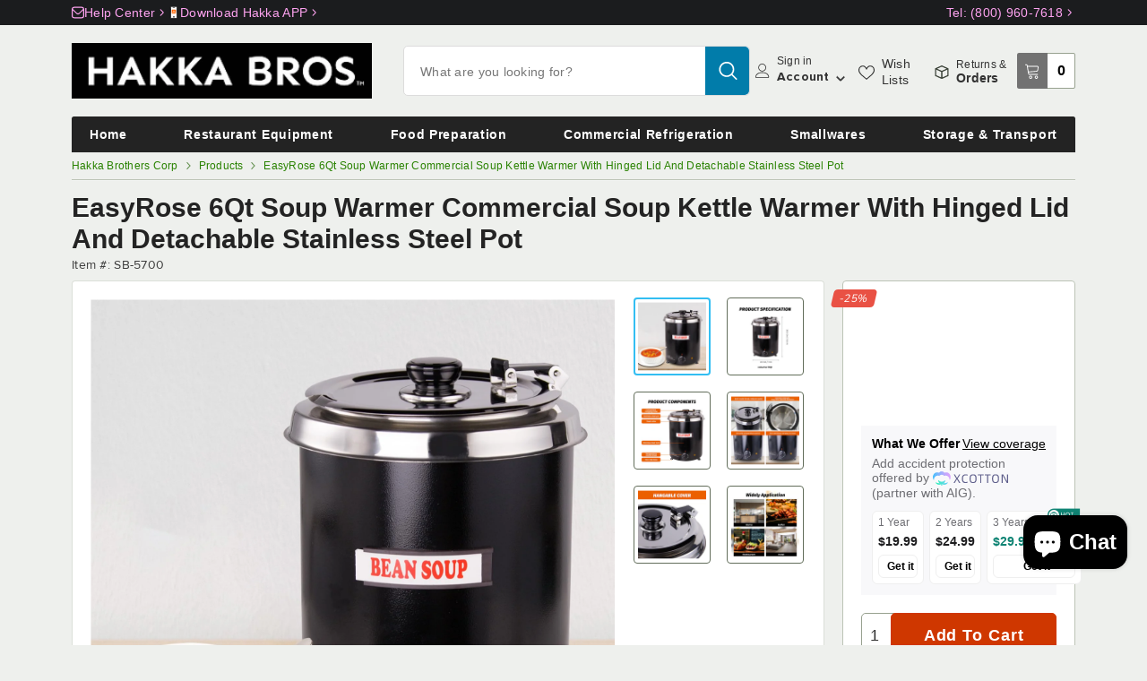

--- FILE ---
content_type: text/html; charset=utf-8
request_url: https://hakkabros.com/products/easyrose-6qt-soup-warmer-commercial-soup-kettle-warmer-with-hinged-lid-and-detachable-stainless-steel-pot-sb-5700
body_size: 111246
content:
<!doctype html><html class="no-js" lang="en">
    <head>
	<!-- Added by AVADA SEO Suite -->
	

	<!-- /Added by AVADA SEO Suite -->

<!-- BEAE-GLOBAL-FONT --> 
  
 <!-- END BEAE-GLOBAL-FONT -->
 
<!-- BEGIN MerchantWidget Code -->
<script id='merchantWidgetScript'
        src="https://www.gstatic.com/shopping/merchant/merchantwidget.js"
        defer>
</script>
<script type="text/javascript">
  merchantWidgetScript.addEventListener('load', function () {
    merchantwidget.start({
     position: 'LEFT_BOTTOM'
   });
  });
</script>
<!-- END MerchantWidget Code -->

<!-- Google tag (gtag.js) -->
<script async src="https://www.googletagmanager.com/gtag/js?id=GT-NGK2ND6"></script>
<script>
  window.dataLayer = window.dataLayer || [];
  function gtag(){dataLayer.push(arguments);}
  gtag('js', new Date());

  gtag('config', 'GT-NGK2ND6');
</script>

      
<!-- BEAE-HEADER -->


  
  
  
  <link href="//hakkabros.com/cdn/shop/t/49/assets/beae.base.min.css?v=145827667128827185271767578629" rel="stylesheet" type="text/css" media="all" />
  
  
      
  
      
  <script src="//hakkabros.com/cdn/shop/t/49/assets/beae.base.min.js?v=162696847895652779341767578629" defer="defer"></script>
  <script>
    window.BEAE_HELPER = {
        routes: {
            cart_url: "/cart",
            root_url: "/"
        },
        lang: "en",
        available_lang: {"shop_locale":{"locale":"en","enabled":true,"primary":true,"published":true}}
    };
  </script><script>
      try {
        const beaeRecentlyViewedProducts = new Set(JSON.parse(localStorage.getItem("beaeRecentlyViewedProducts") || "[]"));
        beaeRecentlyViewedProducts.delete(7744244613298); // Delete first to re-move the product
        beaeRecentlyViewedProducts.add(7744244613298);
        localStorage.setItem("beaeRecentlyViewedProducts", JSON.stringify(Array.from(beaeRecentlyViewedProducts.values()).reverse()));
      } catch (e) {
        // Safari in private mode does not allow setting item, we silently fail
      }
      </script><!-- END BEAE-HEADER -->
        <!-- Google tag (gtag.js) -->
        <script async src="https://www.googletagmanager.com/gtag/js?id=GT-MB6DT8S"></script>
        <script>
          window.dataLayer = window.dataLayer || [];
          function gtag(){dataLayer.push(arguments);}
          gtag('js', new Date());
        
          gtag('config', 'GT-MB6DT8S');
        </script>
          <script src="https://apis.google.com/js/platform.js?onload=renderBadge" async defer></script>

        <meta name="google-site-verification" content="qJNDgcdIDn24K0-gTeTSja7Drriv2FRF_L031JfBWpU" />
      
        <meta charset="utf-8">
        <meta http-equiv="X-UA-Compatible" content="IE=edge">
        <meta name="viewport" content="width=device-width,initial-scale=1">
        <meta name="theme-color" content="">
        <link rel="canonical" href="https://hakkabros.com/products/easyrose-6qt-soup-warmer-commercial-soup-kettle-warmer-with-hinged-lid-and-detachable-stainless-steel-pot-sb-5700">
        <link rel="canonical" href="https://hakkabros.com/products/easyrose-6qt-soup-warmer-commercial-soup-kettle-warmer-with-hinged-lid-and-detachable-stainless-steel-pot-sb-5700" canonical-shop-url="https://hakkabros.com/">
        <link canonical-shop-url="https://hakkabros.com/"><link rel="shortcut icon" href="//hakkabros.com/cdn/shop/files/hakka_32x32.png?v=1737686537" type="image/png"><link rel="preconnect" href="https://cdn.shopify.com" crossorigin>
        
        <!-- Air Reviews Script -->
       

    
    
    
    
  










<script>
  const AIR_REVIEWS = {};
  AIR_REVIEWS.product = {"id":7744244613298,"title":"EasyRose 6Qt Soup Warmer Commercial Soup Kettle Warmer with Hinged Lid and Detachable Stainless Steel Pot","handle":"easyrose-6qt-soup-warmer-commercial-soup-kettle-warmer-with-hinged-lid-and-detachable-stainless-steel-pot-sb-5700","description":"\u003cdiv style=\"font-size: 15px;\"\u003e\n\u003ch3 style=\"font-size: 15px;\"\u003e\u003cstrong\u003eSpecification:\u003c\/strong\u003e\u003c\/h3\u003e\n\u003cul style=\"font-size: 15px;\"\u003e\n\u003cli style=\"font-size: 15px;\"\u003eProduct Name: Soup warmer\u003c\/li\u003e\n\u003cli style=\"font-size: 15px;\"\u003eMaterial: Food grade 304 stainless steel\u003c\/li\u003e\n\u003cli style=\"font-size: 15px;\"\u003eVoltage: 120v\u003c\/li\u003e\n\u003cli style=\"font-size: 15px;\"\u003eWatt: 300W\u003c\/li\u003e\n\u003cli style=\"font-size: 15px;\"\u003eCapacity: 6 Qt\u003c\/li\u003e\n\u003cli style=\"font-size: 15px;\"\u003eProduct Dimensions: 11.02 x 11.02 x 15.55 inch\u003c\/li\u003e\n\u003c\/ul\u003e\n\u003ch3 style=\"font-size: 15px;\"\u003eProduct Description:\u003c\/h3\u003e\n\u003cul style=\"font-size: 15px;\"\u003e\n\u003cli style=\"font-size: 15px;\"\u003e【Large Capacity】The soup kettle has a large capacity of 6 quarts, making it perfect for use in restaurants, catering services, and other food-related businesses. This allows for a large amount of soup, chili, or other dishes to be kept warm and ready to serve.\u003c\/li\u003e\n\u003cli style=\"font-size: 15px;\"\u003e【Durable Construction】Made with food-grade 304 stainless steel, the Hakka soup kettle is both durable and rustproof. This ensures that it can withstand heavy use and last for a long time. The material also passes food safety tests for safe use.\u003c\/li\u003e\n\u003cli style=\"font-size: 15px;\"\u003e【Adjustable Temperature Control】With a simple manual control knob, you can adjust the temperature of the soup kettle to hold the product at temperatures from 105-195 degrees Fahrenheit. This makes it suitable for different dishes in the pot, ensuring that they are kept at the perfect temperature.\u003c\/li\u003e\n\u003cli style=\"font-size: 15px;\"\u003e【Removable Components for Easy Cleaning】The removable hinged lid, ring, and 6 qt. stainless steel inset are dishwasher safe, making cleaning the soup kettle easy and hassle-free. Removing these components also allows for easy access to the interior for cleaning.\u003c\/li\u003e\n\u003cli style=\"font-size: 15px;\"\u003e【Suitable for Various Dishes】The soup kettle is not just great for keeping soup and chili warm. It is also perfect for holding other dishes such as stew, gravy, and sauces. Its compact design ensures that it does not take up too much counter space, making it ideal for smaller kitchens and food service businesses.\u003c\/li\u003e\n\u003c\/ul\u003e\n\u003c\/div\u003e","published_at":"2023-07-25T00:30:57-07:00","created_at":"2023-07-25T00:19:25-07:00","vendor":"Hakka Brothers Corp","type":"Food Warmer","tags":[],"price":18799,"price_min":18799,"price_max":18799,"available":true,"price_varies":false,"compare_at_price":24999,"compare_at_price_min":24999,"compare_at_price_max":24999,"compare_at_price_varies":false,"variants":[{"id":43190750740658,"title":"Default Title","option1":"Default Title","option2":null,"option3":null,"sku":"SB-5700","requires_shipping":true,"taxable":true,"featured_image":null,"available":true,"name":"EasyRose 6Qt Soup Warmer Commercial Soup Kettle Warmer with Hinged Lid and Detachable Stainless Steel Pot","public_title":null,"options":["Default Title"],"price":18799,"weight":4200,"compare_at_price":24999,"inventory_management":"shopify","barcode":"50740658","requires_selling_plan":false,"selling_plan_allocations":[]}],"images":["\/\/hakkabros.com\/cdn\/shop\/files\/image_1_2a0d0572-51ef-481a-98f0-36ded2473f44.jpg?v=1698719545","\/\/hakkabros.com\/cdn\/shop\/files\/image_2_edc62921-4a0a-4fc2-ab0e-4e70581535fb.jpg?v=1698719548","\/\/hakkabros.com\/cdn\/shop\/files\/image_3_d6294577-7507-4300-bfa1-76595039f0a9.jpg?v=1698719564","\/\/hakkabros.com\/cdn\/shop\/files\/image_4_659ee4cb-27ad-43e0-81c3-5396ec626310.jpg?v=1698719566","\/\/hakkabros.com\/cdn\/shop\/files\/image_5_282227f9-279e-46fa-9c5f-a7040ed10ef2.jpg?v=1698719570","\/\/hakkabros.com\/cdn\/shop\/files\/image_6_65a6427d-d658-4540-a883-e1ceddfd381f.jpg?v=1698719572"],"featured_image":"\/\/hakkabros.com\/cdn\/shop\/files\/image_1_2a0d0572-51ef-481a-98f0-36ded2473f44.jpg?v=1698719545","options":["Title"],"media":[{"alt":null,"id":29094939066546,"position":1,"preview_image":{"aspect_ratio":1.0,"height":1600,"width":1600,"src":"\/\/hakkabros.com\/cdn\/shop\/files\/image_1_2a0d0572-51ef-481a-98f0-36ded2473f44.jpg?v=1698719545"},"aspect_ratio":1.0,"height":1600,"media_type":"image","src":"\/\/hakkabros.com\/cdn\/shop\/files\/image_1_2a0d0572-51ef-481a-98f0-36ded2473f44.jpg?v=1698719545","width":1600},{"alt":null,"id":29094939295922,"position":2,"preview_image":{"aspect_ratio":1.0,"height":1600,"width":1600,"src":"\/\/hakkabros.com\/cdn\/shop\/files\/image_2_edc62921-4a0a-4fc2-ab0e-4e70581535fb.jpg?v=1698719548"},"aspect_ratio":1.0,"height":1600,"media_type":"image","src":"\/\/hakkabros.com\/cdn\/shop\/files\/image_2_edc62921-4a0a-4fc2-ab0e-4e70581535fb.jpg?v=1698719548","width":1600},{"alt":null,"id":29094940967090,"position":3,"preview_image":{"aspect_ratio":1.0,"height":1600,"width":1600,"src":"\/\/hakkabros.com\/cdn\/shop\/files\/image_3_d6294577-7507-4300-bfa1-76595039f0a9.jpg?v=1698719564"},"aspect_ratio":1.0,"height":1600,"media_type":"image","src":"\/\/hakkabros.com\/cdn\/shop\/files\/image_3_d6294577-7507-4300-bfa1-76595039f0a9.jpg?v=1698719564","width":1600},{"alt":null,"id":29094941229234,"position":4,"preview_image":{"aspect_ratio":1.0,"height":2000,"width":2000,"src":"\/\/hakkabros.com\/cdn\/shop\/files\/image_4_659ee4cb-27ad-43e0-81c3-5396ec626310.jpg?v=1698719566"},"aspect_ratio":1.0,"height":2000,"media_type":"image","src":"\/\/hakkabros.com\/cdn\/shop\/files\/image_4_659ee4cb-27ad-43e0-81c3-5396ec626310.jpg?v=1698719566","width":2000},{"alt":null,"id":29094941982898,"position":5,"preview_image":{"aspect_ratio":1.0,"height":1600,"width":1600,"src":"\/\/hakkabros.com\/cdn\/shop\/files\/image_5_282227f9-279e-46fa-9c5f-a7040ed10ef2.jpg?v=1698719570"},"aspect_ratio":1.0,"height":1600,"media_type":"image","src":"\/\/hakkabros.com\/cdn\/shop\/files\/image_5_282227f9-279e-46fa-9c5f-a7040ed10ef2.jpg?v=1698719570","width":1600},{"alt":null,"id":29094942081202,"position":6,"preview_image":{"aspect_ratio":1.0,"height":1600,"width":1600,"src":"\/\/hakkabros.com\/cdn\/shop\/files\/image_6_65a6427d-d658-4540-a883-e1ceddfd381f.jpg?v=1698719572"},"aspect_ratio":1.0,"height":1600,"media_type":"image","src":"\/\/hakkabros.com\/cdn\/shop\/files\/image_6_65a6427d-d658-4540-a883-e1ceddfd381f.jpg?v=1698719572","width":1600}],"requires_selling_plan":false,"selling_plan_groups":[],"content":"\u003cdiv style=\"font-size: 15px;\"\u003e\n\u003ch3 style=\"font-size: 15px;\"\u003e\u003cstrong\u003eSpecification:\u003c\/strong\u003e\u003c\/h3\u003e\n\u003cul style=\"font-size: 15px;\"\u003e\n\u003cli style=\"font-size: 15px;\"\u003eProduct Name: Soup warmer\u003c\/li\u003e\n\u003cli style=\"font-size: 15px;\"\u003eMaterial: Food grade 304 stainless steel\u003c\/li\u003e\n\u003cli style=\"font-size: 15px;\"\u003eVoltage: 120v\u003c\/li\u003e\n\u003cli style=\"font-size: 15px;\"\u003eWatt: 300W\u003c\/li\u003e\n\u003cli style=\"font-size: 15px;\"\u003eCapacity: 6 Qt\u003c\/li\u003e\n\u003cli style=\"font-size: 15px;\"\u003eProduct Dimensions: 11.02 x 11.02 x 15.55 inch\u003c\/li\u003e\n\u003c\/ul\u003e\n\u003ch3 style=\"font-size: 15px;\"\u003eProduct Description:\u003c\/h3\u003e\n\u003cul style=\"font-size: 15px;\"\u003e\n\u003cli style=\"font-size: 15px;\"\u003e【Large Capacity】The soup kettle has a large capacity of 6 quarts, making it perfect for use in restaurants, catering services, and other food-related businesses. This allows for a large amount of soup, chili, or other dishes to be kept warm and ready to serve.\u003c\/li\u003e\n\u003cli style=\"font-size: 15px;\"\u003e【Durable Construction】Made with food-grade 304 stainless steel, the Hakka soup kettle is both durable and rustproof. This ensures that it can withstand heavy use and last for a long time. The material also passes food safety tests for safe use.\u003c\/li\u003e\n\u003cli style=\"font-size: 15px;\"\u003e【Adjustable Temperature Control】With a simple manual control knob, you can adjust the temperature of the soup kettle to hold the product at temperatures from 105-195 degrees Fahrenheit. This makes it suitable for different dishes in the pot, ensuring that they are kept at the perfect temperature.\u003c\/li\u003e\n\u003cli style=\"font-size: 15px;\"\u003e【Removable Components for Easy Cleaning】The removable hinged lid, ring, and 6 qt. stainless steel inset are dishwasher safe, making cleaning the soup kettle easy and hassle-free. Removing these components also allows for easy access to the interior for cleaning.\u003c\/li\u003e\n\u003cli style=\"font-size: 15px;\"\u003e【Suitable for Various Dishes】The soup kettle is not just great for keeping soup and chili warm. It is also perfect for holding other dishes such as stew, gravy, and sauces. Its compact design ensures that it does not take up too much counter space, making it ideal for smaller kitchens and food service businesses.\u003c\/li\u003e\n\u003c\/ul\u003e\n\u003c\/div\u003e"};
  AIR_REVIEWS.template = "product";
  AIR_REVIEWS.collections = [];
  AIR_REVIEWS.collectionsName = [];
  AIR_REVIEWS.customer = {
    id: null,
    email: null,
    first_name: null,
    last_name: null,
  };
  
  AIR_REVIEWS.collections.push(`315100889266`);
  AIR_REVIEWS.collectionsName.push(`Cooking Equipment1`);
  
  AIR_REVIEWS.collections.push(`294487982258`);
  AIR_REVIEWS.collectionsName.push(`EasyRose Product`);
  
  AIR_REVIEWS.collections.push(`294394167474`);
  AIR_REVIEWS.collectionsName.push(`Food Warmer`);
  
  AIR_REVIEWS.branding = true;
  AIR_REVIEWS.appBlock = false;
  AIR_REVIEWS.shopData = false;
  AIR_REVIEWS.settings = {"createdAt":"2023-09-18T08:46:17.712Z","reviewCarouselWidget":{"customPositionHomeDirection":"after","customPositionCatalog":"","showPreview":true,"customPositionProductDirection":"after","carouselHeadingColor":"#000000","carouselMinimumRating":"all-reviews","carouselHeading":"See what our customers said","customPositionProduct":"","customPositionHome":"","enableCarousel":false,"customPositionCatalogDirection":"after"},"reviewWidget":{"customPositionCatalog":"","showOnMobile":true,"showOnHomePage":false,"desktopPosition":"desktop-right","enablePopupReview":false,"hideNoStarRating":false,"minimumRating":"all-reviews","floatButtonLabel":"Our Reviews","enableSidebar":true,"mobilePosition":"mobile-left","showProductPageBlock":true,"showOnProductList":true,"floatBtnIconCustom":"","showPreview":false,"enableStarRating":true,"showCatalogPage":true,"customPositionCatalogDirection":"after","previewType":"star-rating-settings","showProductPage":true,"floatBtnBgColor":"#000000","customPositionProductDirection":"after","floatBtnIcon":"https://imgur.com/ttZVtaG.png","customPositionProduct":"","customProductContainer":"","showOnDesktop":true,"floatBtnTextColor":"#FFFFFF"},"reviewBlock":{"preset":1,"layout":"grid","inlinePosition":"below-product","customPosition":".shopify-payment-button","customPositionDirection":"after","requiredName":true,"requiredEmail":false,"hasPolicy":true,"policy":"By submitting, I acknowledge the Privacy and that my reviews will be publicly posted and shared online","submitButtonColor":"#166CE1","submitTextColor":"#ffffff","advancedSetting":true,"starColorType":"single-color","fiveStarColor":"#16A086","fourStarColor":"#27AE61","threeStarColor":"#F1C40F","twoStarColor":"#E67F22","oneStarColor":"#E84C3D","emptyStarColor":"#BFBFBF","singleStarColor":"#FABF46","dateFormat":"mm_dd_yyyy","summaryHeading":"Review","summaryButton":"Write a review","primaryColor":"#121212","secondaryColor":"#383838","headingColor":"#000000","backgroundColor":"#EDEDED","buttonBackgroundColor":"#EDEDED","buttonTextColor":"#121212","buttonBorderRadius":4,"font":"Inter","customCss":"","starIconType":"trustpilot-slim","isEnableBadge":false,"badgeColor":"#2C6ECB","badgeIconType":"badge-circle","displayBadge":"after-customer-name","isShowBadgeText":false,"id":1},"shopDomain":"carina-restaurant-supply-ltd.myshopify.com","reviewPop":{"minimumRating":"all-reviews","includedPages":"","emptyImageCustom":"","pageShow":[],"excludedPages":"","showOnMobile":true,"emptyImage":"https://cdnapps.avada.io/airReviews/sample-review/empty-product.png","showOnDesktop":true,"desktopPosition":"desktop-bottom-left","enabled":false,"mobilePosition":"mobile-bottom-right","customCss":""},"shopId":"Waw5e9ITxNfTNC9lmZpX","generalSetting":{"sortOption":"sortlarest@feedback","amzReviewerOption":"all_reviews","enableCountryFlag":false,"amzPhotoOption":"all_contents","enableAggregateRating":true,"amzSortOption":"recent","ratingOption":"All positive","photoOption":"all","amzRatingOption":"positive","autoSubmitPublish":"disabled"},"popReviews":[],"carouselReviews":[]};
  AIR_REVIEWS.hasStorefrontToken = true;
  AIR_REVIEWS.translations = {"review":"review","reviews":"reviews","See more":"See more","See less":"See less","Recent":"Recent","Highest":"Highest","Lowest":"Lowest","Load more":"Load more","No reviews yet":"No reviews yet","How do you like this item?":"How do you like this item?","Excellent":"Excellent","Good":"Good","Medium":"Medium","Poor":"Poor","Very Bad":"Very Bad","Share your thoughts":"Share your thoughts","Write your feedback":"Write your feedback","Your Information":"Your Information","Your Name":"Your Name","Email":"Email","This is a required field":"This is a required field","Send":"Send","You have reached the file upload limit":"You have reached the file upload limit","Email field is invalid":"Email field is invalid","Review with image":"Review with image","Our Reviews":"Our Reviews","5MB Limit":"5MB Limit","Be the first to write a review":"Be the first to write a review","Submit":"Submit","Submitted":"Submitted","Click to review":"Click to review","Tap to review":"Tap to review","Name":"Name","Thank you for your feedback":"Thank you for your feedback","Invalid file type":"Invalid file type","accepted file types: .gif, .jpg, .png.":"accepted file types: .gif, .jpg, .png.","Invalid file size":"Invalid file size","image size should not be more than 5MB.":"image size should not be more than 5MB.","Your Email":"Your Email","Next":"Next","Verified":"Verified"};
  AIR_REVIEWS.productReview = false;
  AIR_REVIEWS.shopLogo = "\/\/hakkabros.com\/cdn\/shop\/files\/Lark20230427-141821.png?v=1682578708";
</script>

        <!-- /Air Reviews Script -->
        <title>EasyRose 6Qt Soup Warmer Commercial Soup Kettle Warmer with Hinged Lid  &ndash; Hakka Brothers Corp</title><meta name="description" content="Introducing the EasyRose 6Qt Soup Warmer, a commercial soup kettle with a hinged lid and detachable stainless steel pot. This reliable and efficient warmer heats and serves soup and other dishes with ease, making it a must-have for any restaurant or food service establishment. Keep your soups hot and ready to serve at the perfect temperature with the EasyRose Soup Warmer.">

<meta property="og:site_name" content="Hakka Brothers Corp">
<meta property="og:url" content="https://hakkabros.com/products/easyrose-6qt-soup-warmer-commercial-soup-kettle-warmer-with-hinged-lid-and-detachable-stainless-steel-pot-sb-5700">
<meta property="og:title" content="EasyRose 6Qt Soup Warmer Commercial Soup Kettle Warmer with Hinged Lid">
<meta property="og:type" content="product">
<meta property="og:description" content="Introducing the EasyRose 6Qt Soup Warmer, a commercial soup kettle with a hinged lid and detachable stainless steel pot. This reliable and efficient warmer heats and serves soup and other dishes with ease, making it a must-have for any restaurant or food service establishment. Keep your soups hot and ready to serve at the perfect temperature with the EasyRose Soup Warmer."><meta property="og:image" content="http://hakkabros.com/cdn/shop/files/image_1_2a0d0572-51ef-481a-98f0-36ded2473f44.jpg?v=1698719545">
  <meta property="og:image:secure_url" content="https://hakkabros.com/cdn/shop/files/image_1_2a0d0572-51ef-481a-98f0-36ded2473f44.jpg?v=1698719545">
  <meta property="og:image:width" content="1600">
  <meta property="og:image:height" content="1600"><meta property="og:price:amount" content="187.99">
  <meta property="og:price:currency" content="USD"><meta name="twitter:card" content="summary_large_image">
<meta name="twitter:title" content="EasyRose 6Qt Soup Warmer Commercial Soup Kettle Warmer with Hinged Lid">
<meta name="twitter:description" content="Introducing the EasyRose 6Qt Soup Warmer, a commercial soup kettle with a hinged lid and detachable stainless steel pot. This reliable and efficient warmer heats and serves soup and other dishes with ease, making it a must-have for any restaurant or food service establishment. Keep your soups hot and ready to serve at the perfect temperature with the EasyRose Soup Warmer.">

        <script>window.performance && window.performance.mark && window.performance.mark('shopify.content_for_header.start');</script><meta name="google-site-verification" content="vBGec5-tFpKFJboC7Yj-byh35ciVA7WmjxnK_rXAnrs">
<meta name="google-site-verification" content="1dKAG2JETUgQ7xDw-3J1-zL8atxAXiNLTmDtegqCVA8">
<meta name="google-site-verification" content="1hO_IqOZWVeMCi21sYRu-QRW9SPL38-CTzxaL4GSc-Y">
<meta name="google-site-verification" content="RHANTFjMhYnVcZWBSIcoymVud_wWrZM_4Rz0xCb9yBQ">
<meta name="google-site-verification" content="dA-65Pb4Z1s_AdzZwkOTZZmGFz7iyNQCqH8yR-qgQT8">
<meta name="google-site-verification" content="lnOUaJZMEsraXc3og65Of44jXgD5IxRTUCty-ftF_2g">
<meta name="facebook-domain-verification" content="x0mji9c4tw2wehminfzqbmrg4nq2hq">
<meta id="shopify-digital-wallet" name="shopify-digital-wallet" content="/51807125682/digital_wallets/dialog">
<meta name="shopify-checkout-api-token" content="1c53fcf5e3d0ab095db223d6df41204f">
<meta id="in-context-paypal-metadata" data-shop-id="51807125682" data-venmo-supported="false" data-environment="production" data-locale="en_US" data-paypal-v4="true" data-currency="USD">
<link rel="alternate" type="application/json+oembed" href="https://hakkabros.com/products/easyrose-6qt-soup-warmer-commercial-soup-kettle-warmer-with-hinged-lid-and-detachable-stainless-steel-pot-sb-5700.oembed">
<script async="async" src="/checkouts/internal/preloads.js?locale=en-US"></script>
<link rel="preconnect" href="https://shop.app" crossorigin="anonymous">
<script async="async" src="https://shop.app/checkouts/internal/preloads.js?locale=en-US&shop_id=51807125682" crossorigin="anonymous"></script>
<script id="apple-pay-shop-capabilities" type="application/json">{"shopId":51807125682,"countryCode":"US","currencyCode":"USD","merchantCapabilities":["supports3DS"],"merchantId":"gid:\/\/shopify\/Shop\/51807125682","merchantName":"Hakka Brothers Corp","requiredBillingContactFields":["postalAddress","email","phone"],"requiredShippingContactFields":["postalAddress","email","phone"],"shippingType":"shipping","supportedNetworks":["visa","masterCard","amex","discover","elo","jcb"],"total":{"type":"pending","label":"Hakka Brothers Corp","amount":"1.00"},"shopifyPaymentsEnabled":true,"supportsSubscriptions":true}</script>
<script id="shopify-features" type="application/json">{"accessToken":"1c53fcf5e3d0ab095db223d6df41204f","betas":["rich-media-storefront-analytics"],"domain":"hakkabros.com","predictiveSearch":true,"shopId":51807125682,"locale":"en"}</script>
<script>var Shopify = Shopify || {};
Shopify.shop = "carina-restaurant-supply-ltd.myshopify.com";
Shopify.locale = "en";
Shopify.currency = {"active":"USD","rate":"1.0"};
Shopify.country = "US";
Shopify.theme = {"name":"1.20最终版","id":151567958194,"schema_name":"Ella","schema_version":"6.5.4","theme_store_id":null,"role":"main"};
Shopify.theme.handle = "null";
Shopify.theme.style = {"id":null,"handle":null};
Shopify.cdnHost = "hakkabros.com/cdn";
Shopify.routes = Shopify.routes || {};
Shopify.routes.root = "/";</script>
<script type="module">!function(o){(o.Shopify=o.Shopify||{}).modules=!0}(window);</script>
<script>!function(o){function n(){var o=[];function n(){o.push(Array.prototype.slice.apply(arguments))}return n.q=o,n}var t=o.Shopify=o.Shopify||{};t.loadFeatures=n(),t.autoloadFeatures=n()}(window);</script>
<script>
  window.ShopifyPay = window.ShopifyPay || {};
  window.ShopifyPay.apiHost = "shop.app\/pay";
  window.ShopifyPay.redirectState = null;
</script>
<script id="shop-js-analytics" type="application/json">{"pageType":"product"}</script>
<script defer="defer" async type="module" src="//hakkabros.com/cdn/shopifycloud/shop-js/modules/v2/client.init-shop-cart-sync_BT-GjEfc.en.esm.js"></script>
<script defer="defer" async type="module" src="//hakkabros.com/cdn/shopifycloud/shop-js/modules/v2/chunk.common_D58fp_Oc.esm.js"></script>
<script defer="defer" async type="module" src="//hakkabros.com/cdn/shopifycloud/shop-js/modules/v2/chunk.modal_xMitdFEc.esm.js"></script>
<script type="module">
  await import("//hakkabros.com/cdn/shopifycloud/shop-js/modules/v2/client.init-shop-cart-sync_BT-GjEfc.en.esm.js");
await import("//hakkabros.com/cdn/shopifycloud/shop-js/modules/v2/chunk.common_D58fp_Oc.esm.js");
await import("//hakkabros.com/cdn/shopifycloud/shop-js/modules/v2/chunk.modal_xMitdFEc.esm.js");

  window.Shopify.SignInWithShop?.initShopCartSync?.({"fedCMEnabled":true,"windoidEnabled":true});

</script>
<script>
  window.Shopify = window.Shopify || {};
  if (!window.Shopify.featureAssets) window.Shopify.featureAssets = {};
  window.Shopify.featureAssets['shop-js'] = {"shop-cart-sync":["modules/v2/client.shop-cart-sync_DZOKe7Ll.en.esm.js","modules/v2/chunk.common_D58fp_Oc.esm.js","modules/v2/chunk.modal_xMitdFEc.esm.js"],"init-fed-cm":["modules/v2/client.init-fed-cm_B6oLuCjv.en.esm.js","modules/v2/chunk.common_D58fp_Oc.esm.js","modules/v2/chunk.modal_xMitdFEc.esm.js"],"shop-cash-offers":["modules/v2/client.shop-cash-offers_D2sdYoxE.en.esm.js","modules/v2/chunk.common_D58fp_Oc.esm.js","modules/v2/chunk.modal_xMitdFEc.esm.js"],"shop-login-button":["modules/v2/client.shop-login-button_QeVjl5Y3.en.esm.js","modules/v2/chunk.common_D58fp_Oc.esm.js","modules/v2/chunk.modal_xMitdFEc.esm.js"],"pay-button":["modules/v2/client.pay-button_DXTOsIq6.en.esm.js","modules/v2/chunk.common_D58fp_Oc.esm.js","modules/v2/chunk.modal_xMitdFEc.esm.js"],"shop-button":["modules/v2/client.shop-button_DQZHx9pm.en.esm.js","modules/v2/chunk.common_D58fp_Oc.esm.js","modules/v2/chunk.modal_xMitdFEc.esm.js"],"avatar":["modules/v2/client.avatar_BTnouDA3.en.esm.js"],"init-windoid":["modules/v2/client.init-windoid_CR1B-cfM.en.esm.js","modules/v2/chunk.common_D58fp_Oc.esm.js","modules/v2/chunk.modal_xMitdFEc.esm.js"],"init-shop-for-new-customer-accounts":["modules/v2/client.init-shop-for-new-customer-accounts_C_vY_xzh.en.esm.js","modules/v2/client.shop-login-button_QeVjl5Y3.en.esm.js","modules/v2/chunk.common_D58fp_Oc.esm.js","modules/v2/chunk.modal_xMitdFEc.esm.js"],"init-shop-email-lookup-coordinator":["modules/v2/client.init-shop-email-lookup-coordinator_BI7n9ZSv.en.esm.js","modules/v2/chunk.common_D58fp_Oc.esm.js","modules/v2/chunk.modal_xMitdFEc.esm.js"],"init-shop-cart-sync":["modules/v2/client.init-shop-cart-sync_BT-GjEfc.en.esm.js","modules/v2/chunk.common_D58fp_Oc.esm.js","modules/v2/chunk.modal_xMitdFEc.esm.js"],"shop-toast-manager":["modules/v2/client.shop-toast-manager_DiYdP3xc.en.esm.js","modules/v2/chunk.common_D58fp_Oc.esm.js","modules/v2/chunk.modal_xMitdFEc.esm.js"],"init-customer-accounts":["modules/v2/client.init-customer-accounts_D9ZNqS-Q.en.esm.js","modules/v2/client.shop-login-button_QeVjl5Y3.en.esm.js","modules/v2/chunk.common_D58fp_Oc.esm.js","modules/v2/chunk.modal_xMitdFEc.esm.js"],"init-customer-accounts-sign-up":["modules/v2/client.init-customer-accounts-sign-up_iGw4briv.en.esm.js","modules/v2/client.shop-login-button_QeVjl5Y3.en.esm.js","modules/v2/chunk.common_D58fp_Oc.esm.js","modules/v2/chunk.modal_xMitdFEc.esm.js"],"shop-follow-button":["modules/v2/client.shop-follow-button_CqMgW2wH.en.esm.js","modules/v2/chunk.common_D58fp_Oc.esm.js","modules/v2/chunk.modal_xMitdFEc.esm.js"],"checkout-modal":["modules/v2/client.checkout-modal_xHeaAweL.en.esm.js","modules/v2/chunk.common_D58fp_Oc.esm.js","modules/v2/chunk.modal_xMitdFEc.esm.js"],"shop-login":["modules/v2/client.shop-login_D91U-Q7h.en.esm.js","modules/v2/chunk.common_D58fp_Oc.esm.js","modules/v2/chunk.modal_xMitdFEc.esm.js"],"lead-capture":["modules/v2/client.lead-capture_BJmE1dJe.en.esm.js","modules/v2/chunk.common_D58fp_Oc.esm.js","modules/v2/chunk.modal_xMitdFEc.esm.js"],"payment-terms":["modules/v2/client.payment-terms_Ci9AEqFq.en.esm.js","modules/v2/chunk.common_D58fp_Oc.esm.js","modules/v2/chunk.modal_xMitdFEc.esm.js"]};
</script>
<script>(function() {
  var isLoaded = false;
  function asyncLoad() {
    if (isLoaded) return;
    isLoaded = true;
    var urls = ["https:\/\/sizechart.apps.avada.io\/scripttag\/avada-size-chart.min.js?shop=carina-restaurant-supply-ltd.myshopify.com","https:\/\/cdn.ordersify.com\/sdk\/productalerts-shopify.js?shop=carina-restaurant-supply-ltd.myshopify.com","https:\/\/chimpstatic.com\/mcjs-connected\/js\/users\/5b74a2ead0237d1c2907f3031\/c07574c87b0b12c1bea7befbe.js?shop=carina-restaurant-supply-ltd.myshopify.com","https:\/\/intg.snapchat.com\/shopify\/shopify-scevent-init.js?id=ce077644-2cb6-4c7c-a73f-6770b21213a5\u0026shop=carina-restaurant-supply-ltd.myshopify.com","https:\/\/apps-sp.webkul.com\/warranty-management\/js\/wk_warranty.js?shop=carina-restaurant-supply-ltd.myshopify.com","https:\/\/app-sp.webkul.com\/warranty-management\/js\/wk_warranty.js?shop=carina-restaurant-supply-ltd.myshopify.com","https:\/\/app-sp.webkul.com\/warranty-management\/js\/wk_warranty.js?shop=carina-restaurant-supply-ltd.myshopify.com","https:\/\/app-sp.webkul.com\/warranty-management\/js\/wk_warranty.js?shop=carina-restaurant-supply-ltd.myshopify.com","https:\/\/cdn.nfcube.com\/instafeed-02bd64a4f8444b7ab1b3d738d5b18f6a.js?shop=carina-restaurant-supply-ltd.myshopify.com"];
    for (var i = 0; i < urls.length; i++) {
      var s = document.createElement('script');
      s.type = 'text/javascript';
      s.async = true;
      s.src = urls[i];
      var x = document.getElementsByTagName('script')[0];
      x.parentNode.insertBefore(s, x);
    }
  };
  if(window.attachEvent) {
    window.attachEvent('onload', asyncLoad);
  } else {
    window.addEventListener('load', asyncLoad, false);
  }
})();</script>
<script id="__st">var __st={"a":51807125682,"offset":-28800,"reqid":"5c91d067-3419-4fc3-b9d3-82d6f4cdec49-1769442392","pageurl":"hakkabros.com\/products\/easyrose-6qt-soup-warmer-commercial-soup-kettle-warmer-with-hinged-lid-and-detachable-stainless-steel-pot-sb-5700","u":"e1d35a06954d","p":"product","rtyp":"product","rid":7744244613298};</script>
<script>window.ShopifyPaypalV4VisibilityTracking = true;</script>
<script id="captcha-bootstrap">!function(){'use strict';const t='contact',e='account',n='new_comment',o=[[t,t],['blogs',n],['comments',n],[t,'customer']],c=[[e,'customer_login'],[e,'guest_login'],[e,'recover_customer_password'],[e,'create_customer']],r=t=>t.map((([t,e])=>`form[action*='/${t}']:not([data-nocaptcha='true']) input[name='form_type'][value='${e}']`)).join(','),a=t=>()=>t?[...document.querySelectorAll(t)].map((t=>t.form)):[];function s(){const t=[...o],e=r(t);return a(e)}const i='password',u='form_key',d=['recaptcha-v3-token','g-recaptcha-response','h-captcha-response',i],f=()=>{try{return window.sessionStorage}catch{return}},m='__shopify_v',_=t=>t.elements[u];function p(t,e,n=!1){try{const o=window.sessionStorage,c=JSON.parse(o.getItem(e)),{data:r}=function(t){const{data:e,action:n}=t;return t[m]||n?{data:e,action:n}:{data:t,action:n}}(c);for(const[e,n]of Object.entries(r))t.elements[e]&&(t.elements[e].value=n);n&&o.removeItem(e)}catch(o){console.error('form repopulation failed',{error:o})}}const l='form_type',E='cptcha';function T(t){t.dataset[E]=!0}const w=window,h=w.document,L='Shopify',v='ce_forms',y='captcha';let A=!1;((t,e)=>{const n=(g='f06e6c50-85a8-45c8-87d0-21a2b65856fe',I='https://cdn.shopify.com/shopifycloud/storefront-forms-hcaptcha/ce_storefront_forms_captcha_hcaptcha.v1.5.2.iife.js',D={infoText:'Protected by hCaptcha',privacyText:'Privacy',termsText:'Terms'},(t,e,n)=>{const o=w[L][v],c=o.bindForm;if(c)return c(t,g,e,D).then(n);var r;o.q.push([[t,g,e,D],n]),r=I,A||(h.body.append(Object.assign(h.createElement('script'),{id:'captcha-provider',async:!0,src:r})),A=!0)});var g,I,D;w[L]=w[L]||{},w[L][v]=w[L][v]||{},w[L][v].q=[],w[L][y]=w[L][y]||{},w[L][y].protect=function(t,e){n(t,void 0,e),T(t)},Object.freeze(w[L][y]),function(t,e,n,w,h,L){const[v,y,A,g]=function(t,e,n){const i=e?o:[],u=t?c:[],d=[...i,...u],f=r(d),m=r(i),_=r(d.filter((([t,e])=>n.includes(e))));return[a(f),a(m),a(_),s()]}(w,h,L),I=t=>{const e=t.target;return e instanceof HTMLFormElement?e:e&&e.form},D=t=>v().includes(t);t.addEventListener('submit',(t=>{const e=I(t);if(!e)return;const n=D(e)&&!e.dataset.hcaptchaBound&&!e.dataset.recaptchaBound,o=_(e),c=g().includes(e)&&(!o||!o.value);(n||c)&&t.preventDefault(),c&&!n&&(function(t){try{if(!f())return;!function(t){const e=f();if(!e)return;const n=_(t);if(!n)return;const o=n.value;o&&e.removeItem(o)}(t);const e=Array.from(Array(32),(()=>Math.random().toString(36)[2])).join('');!function(t,e){_(t)||t.append(Object.assign(document.createElement('input'),{type:'hidden',name:u})),t.elements[u].value=e}(t,e),function(t,e){const n=f();if(!n)return;const o=[...t.querySelectorAll(`input[type='${i}']`)].map((({name:t})=>t)),c=[...d,...o],r={};for(const[a,s]of new FormData(t).entries())c.includes(a)||(r[a]=s);n.setItem(e,JSON.stringify({[m]:1,action:t.action,data:r}))}(t,e)}catch(e){console.error('failed to persist form',e)}}(e),e.submit())}));const S=(t,e)=>{t&&!t.dataset[E]&&(n(t,e.some((e=>e===t))),T(t))};for(const o of['focusin','change'])t.addEventListener(o,(t=>{const e=I(t);D(e)&&S(e,y())}));const B=e.get('form_key'),M=e.get(l),P=B&&M;t.addEventListener('DOMContentLoaded',(()=>{const t=y();if(P)for(const e of t)e.elements[l].value===M&&p(e,B);[...new Set([...A(),...v().filter((t=>'true'===t.dataset.shopifyCaptcha))])].forEach((e=>S(e,t)))}))}(h,new URLSearchParams(w.location.search),n,t,e,['guest_login'])})(!0,!0)}();</script>
<script integrity="sha256-4kQ18oKyAcykRKYeNunJcIwy7WH5gtpwJnB7kiuLZ1E=" data-source-attribution="shopify.loadfeatures" defer="defer" src="//hakkabros.com/cdn/shopifycloud/storefront/assets/storefront/load_feature-a0a9edcb.js" crossorigin="anonymous"></script>
<script crossorigin="anonymous" defer="defer" src="//hakkabros.com/cdn/shopifycloud/storefront/assets/shopify_pay/storefront-65b4c6d7.js?v=20250812"></script>
<script data-source-attribution="shopify.dynamic_checkout.dynamic.init">var Shopify=Shopify||{};Shopify.PaymentButton=Shopify.PaymentButton||{isStorefrontPortableWallets:!0,init:function(){window.Shopify.PaymentButton.init=function(){};var t=document.createElement("script");t.src="https://hakkabros.com/cdn/shopifycloud/portable-wallets/latest/portable-wallets.en.js",t.type="module",document.head.appendChild(t)}};
</script>
<script data-source-attribution="shopify.dynamic_checkout.buyer_consent">
  function portableWalletsHideBuyerConsent(e){var t=document.getElementById("shopify-buyer-consent"),n=document.getElementById("shopify-subscription-policy-button");t&&n&&(t.classList.add("hidden"),t.setAttribute("aria-hidden","true"),n.removeEventListener("click",e))}function portableWalletsShowBuyerConsent(e){var t=document.getElementById("shopify-buyer-consent"),n=document.getElementById("shopify-subscription-policy-button");t&&n&&(t.classList.remove("hidden"),t.removeAttribute("aria-hidden"),n.addEventListener("click",e))}window.Shopify?.PaymentButton&&(window.Shopify.PaymentButton.hideBuyerConsent=portableWalletsHideBuyerConsent,window.Shopify.PaymentButton.showBuyerConsent=portableWalletsShowBuyerConsent);
</script>
<script data-source-attribution="shopify.dynamic_checkout.cart.bootstrap">document.addEventListener("DOMContentLoaded",(function(){function t(){return document.querySelector("shopify-accelerated-checkout-cart, shopify-accelerated-checkout")}if(t())Shopify.PaymentButton.init();else{new MutationObserver((function(e,n){t()&&(Shopify.PaymentButton.init(),n.disconnect())})).observe(document.body,{childList:!0,subtree:!0})}}));
</script>
<link id="shopify-accelerated-checkout-styles" rel="stylesheet" media="screen" href="https://hakkabros.com/cdn/shopifycloud/portable-wallets/latest/accelerated-checkout-backwards-compat.css" crossorigin="anonymous">
<style id="shopify-accelerated-checkout-cart">
        #shopify-buyer-consent {
  margin-top: 1em;
  display: inline-block;
  width: 100%;
}

#shopify-buyer-consent.hidden {
  display: none;
}

#shopify-subscription-policy-button {
  background: none;
  border: none;
  padding: 0;
  text-decoration: underline;
  font-size: inherit;
  cursor: pointer;
}

#shopify-subscription-policy-button::before {
  box-shadow: none;
}

      </style>
<script id="sections-script" data-sections="header-navigation-hamburger,header-mobile" defer="defer" src="//hakkabros.com/cdn/shop/t/49/compiled_assets/scripts.js?v=14201"></script>
<script>window.performance && window.performance.mark && window.performance.mark('shopify.content_for_header.end');</script>
        <style>@import url('https://fonts.googleapis.com/css?family=Nunito:300,300i,400,400i,500,500i,600,600i,700,700i,800,800i&display=swap');
                @font-face {
        font-family: 'Proxima Nova Bl';
        src: url(//hakkabros.com/cdn/shop/t/49/assets/ProximaNova-BlackIt.woff2?v=69246097897357476031767578728) format('woff2'),
            url(//hakkabros.com/cdn/shop/t/49/assets/ProximaNova-BlackIt.woff?v=135347558995145751231767578728) format('woff');
        font-weight: 900;
        font-style: italic;
        font-display: fallback;
    }

    @font-face {
        font-family: 'Proxima Nova Bl';
        src: url(//hakkabros.com/cdn/shop/t/49/assets/ProximaNova-Black.woff2?v=52265726754798055601767578727) format('woff2'),
            url(//hakkabros.com/cdn/shop/t/49/assets/ProximaNova-Black.woff?v=125636944542942182071767578727) format('woff');
        font-weight: 900;
        font-style: normal;
        font-display: fallback;
    }

    @font-face {
        font-family: 'Proxima Nova Bl';
        src: url(//hakkabros.com/cdn/shop/t/49/assets/ProximaNova-Black.woff2?v=52265726754798055601767578727) format('woff2'),
            url(//hakkabros.com/cdn/shop/t/49/assets/ProximaNova-Black.woff?v=125636944542942182071767578727) format('woff');
        font-weight: 900;
        font-style: normal;
        font-display: fallback;
    }

    @font-face {
        font-family: 'Proxima Nova';
        src: url(//hakkabros.com/cdn/shop/t/49/assets/ProximaNova-ExtraBold.woff2?v=63173912568106961191767578732) format('woff2'),
            url(//hakkabros.com/cdn/shop/t/49/assets/ProximaNova-ExtraBold.woff?v=181728922682295651811767578731) format('woff');
        font-weight: bold;
        font-style: normal;
        font-display: fallback;
    }

    @font-face {
        font-family: 'Proxima Nova Rg';
        src: url(//hakkabros.com/cdn/shop/t/49/assets/ProximaNova-BoldIt.woff2?v=80019363673138787101767578731) format('woff2'),
            url(//hakkabros.com/cdn/shop/t/49/assets/ProximaNova-BoldIt.woff?v=86436068781359860501767578730) format('woff');
        font-weight: bold;
        font-style: italic;
        font-display: fallback;
    }

    @font-face {
        font-family: 'Proxima Nova Rg';
        src: url(//hakkabros.com/cdn/shop/t/49/assets/ProximaNova-Bold.woff2?v=92087560737344991591767578729) format('woff2'),
            url(//hakkabros.com/cdn/shop/t/49/assets/ProximaNova-Bold.woff?v=137687868943776120071767578729) format('woff');
        font-weight: bold;
        font-style: normal;
        font-display: fallback;
    }

    @font-face {
        font-family: 'Proxima Nova Lt';
        src: url(//hakkabros.com/cdn/shop/t/49/assets/ProximaNova-Light.woff2?v=179045226956869927091767578733) format('woff2'),
            url(//hakkabros.com/cdn/shop/t/49/assets/ProximaNova-Light.woff?v=132390894223968571591767578732) format('woff');
        font-weight: 300;
        font-style: normal;
        font-display: fallback;
    }

    @font-face {
        font-family: 'Proxima Nova Rg';
        src: url(//hakkabros.com/cdn/shop/t/49/assets/ProximaNova-Regular.woff2?v=7502976958388317701767578734) format('woff2'),
            url(//hakkabros.com/cdn/shop/t/49/assets/ProximaNova-Regular.woff?v=51117836172151121461767578733) format('woff');
        font-weight: normal;
        font-style: normal;
        font-display: fallback;
    }



    :root {
        --font-family-1: Proxima Nova Rg, -apple-system, BlinkMacSystemFont, Segoe UI,
    Roboto, Ubuntu, Droid Sans, Helvetica Neue, Helvetica, Arial, sans-serif;
        --font-family-2: Proxima Nova Rg, -apple-system, BlinkMacSystemFont, Segoe UI,
    Roboto, Ubuntu, Droid Sans, Helvetica Neue, Helvetica, Arial, sans-serif;

        /* Settings Body */--font-body-family:Proxima Nova Rg, -apple-system, BlinkMacSystemFont, Segoe UI,
    Roboto, Ubuntu, Droid Sans, Helvetica Neue, Helvetica, Arial, sans-serif;--font-body-size: 14px;--font-body-weight: 400;--body-line-height: 20px;--body-letter-spacing: .02em;

        /* Settings Heading */--font-heading-family: Proxima Nova Rg, -apple-system, BlinkMacSystemFont, Segoe UI,
    Roboto, Ubuntu, Droid Sans, Helvetica Neue, Helvetica, Arial, sans-serif;--font-heading-size: 16px;--font-heading-weight: 700;--font-heading-style: normal;--heading-line-height: 24px;--heading-letter-spacing: .05em;--heading-text-transform: capitalize;--heading-border-height: 2px;

        /* Menu Lv1 */--font-menu-lv1-family: Proxima Nova Rg, -apple-system, BlinkMacSystemFont, Segoe UI,
    Roboto, Ubuntu, Droid Sans, Helvetica Neue, Helvetica, Arial, sans-serif;--font-menu-lv1-size: 12px;--font-menu-lv1-weight: 500;--menu-lv1-line-height: 22px;--menu-lv1-letter-spacing: .05em;--menu-lv1-text-transform: capitalize;

        /* Menu Lv2 */--font-menu-lv2-family: Nunito;--font-menu-lv2-size: 12px;--font-menu-lv2-weight: 400;--menu-lv2-line-height: 22px;--menu-lv2-letter-spacing: .02em;--menu-lv2-text-transform: capitalize;

        /* Menu Lv3 */--font-menu-lv3-family: Nunito;--font-menu-lv3-size: 12px;--font-menu-lv3-weight: 400;--menu-lv3-line-height: 22px;--menu-lv3-letter-spacing: .02em;--menu-lv3-text-transform: capitalize;

        /* Mega Menu Lv2 */--font-mega-menu-lv2-family: Nunito;--font-mega-menu-lv2-size: 12px;--font-mega-menu-lv2-weight: 600;--font-mega-menu-lv2-style: normal;--mega-menu-lv2-line-height: 22px;--mega-menu-lv2-letter-spacing: .02em;--mega-menu-lv2-text-transform: capitalize;

        /* Mega Menu Lv3 */--font-mega-menu-lv3-family: Nunito;--font-mega-menu-lv3-size: 12px;--font-mega-menu-lv3-weight: 400;--mega-menu-lv3-line-height: 22px;--mega-menu-lv3-letter-spacing: .02em;--mega-menu-lv3-text-transform: capitalize;

        /* Product Card Title */--product-title-font: Nunito;--product-title-font-size : 12px;--product-title-font-weight : 700;--product-title-line-height: 22px;--product-title-letter-spacing: .02em;--product-title-line-text : 3;--product-title-text-transform : capitalize;--product-title-margin-bottom: 10px;

        /* Product Card Vendor */--product-vendor-font: Nunito;--product-vendor-font-size : 10px;--product-vendor-font-weight : 400;--product-vendor-font-style : normal;--product-vendor-line-height: 22px;--product-vendor-letter-spacing: .02em;--product-vendor-text-transform : capitalize;--product-vendor-margin-bottom: 0px;--product-vendor-margin-top: 0px;

        /* Product Card Price */--product-price-font: Nunito;--product-price-font-size : 18px;--product-price-font-weight : 600;--product-price-line-height: 22px;--product-price-letter-spacing: .02em;--product-price-margin-top: 0px;--product-price-margin-bottom: 13px;

        /* Product Card Badge */--badge-font: Nunito;--badge-font-size : 12px;--badge-font-weight : 400;--badge-text-transform : capitalize;--badge-letter-spacing: .02em;--badge-line-height: 20px;--badge-border-radius: 0px;--badge-padding-top: 0px;--badge-padding-bottom: 0px;--badge-padding-left-right: 8px;--badge-postion-top: 0px;--badge-postion-left-right: 0px;

        /* Product Quickview */
        --product-quickview-font-size : 12px; --product-quickview-line-height: 23px; --product-quickview-border-radius: 1px; --product-quickview-padding-top: 0px; --product-quickview-padding-bottom: 0px; --product-quickview-padding-left-right: 7px; --product-quickview-sold-out-product: #e95144;--product-quickview-box-shadow: none;/* Blog Card Tile */--blog-title-font: Nunito;--blog-title-font-size : 20px; --blog-title-font-weight : 700; --blog-title-line-height: 29px; --blog-title-letter-spacing: .09em; --blog-title-text-transform : capitalize;

        /* Blog Card Info (Date, Author) */--blog-info-font: Nunito;--blog-info-font-size : 14px; --blog-info-font-weight : 400; --blog-info-line-height: 20px; --blog-info-letter-spacing: .02em; --blog-info-text-transform : capitalize;

        /* Button 1 */--btn-1-font-family: Nunito;--btn-1-font-size: 14px; --btn-1-font-weight: 700; --btn-1-text-transform: capitalize; --btn-1-line-height: 22px; --btn-1-letter-spacing: .05em; --btn-1-text-align: center; --btn-1-border-radius: 5px; --btn-1-border-width: 1px; --btn-1-border-style: solid; --btn-1-padding-top: 10px; --btn-1-padding-bottom: 10px; --btn-1-horizontal-length: 0px; --btn-1-vertical-length: 0px; --btn-1-blur-radius: 0px; --btn-1-spread: 0px;
        --btn-1-all-bg-opacity-hover: rgba(0, 0, 0, 0.5);--btn-1-inset: ;/* Button 2 */--btn-2-font-family: Nunito;--btn-2-font-size: 18px; --btn-2-font-weight: 700; --btn-2-text-transform: capitalize; --btn-2-line-height: 23px; --btn-2-letter-spacing: .05em; --btn-2-text-align: right; --btn-2-border-radius: 6px; --btn-2-border-width: 1px; --btn-2-border-style: solid; --btn-2-padding-top: 20px; --btn-2-padding-bottom: 20px; --btn-2-horizontal-length: 4px; --btn-2-vertical-length: 4px; --btn-2-blur-radius: 7px; --btn-2-spread: 0px;
        --btn-2-all-bg-opacity: rgba(25, 145, 226, 0.5);--btn-2-all-bg-opacity-hover: rgba(0, 0, 0, 0.5);--btn-2-inset: ;/* Button 3 */--btn-3-font-family: Nunito;--btn-3-font-size: 14px; --btn-3-font-weight: 700; --btn-3-text-transform: capitalize; --btn-3-line-height: 18px; --btn-3-letter-spacing: .05em; --btn-3-text-align: center; --btn-3-border-radius: 4px; --btn-3-border-width: 1px; --btn-3-border-style: solid; --btn-3-padding-top: 10px; --btn-3-padding-bottom: 10px; --btn-3-horizontal-length: 0px; --btn-3-vertical-length: 0px; --btn-3-blur-radius: 0px; --btn-3-spread: 0px;
        --btn-3-all-bg-opacity: rgba(0, 0, 0, 0.1);--btn-3-all-bg-opacity-hover: rgba(0, 0, 0, 0.1);--btn-3-inset: ;/* Footer Heading */--footer-heading-font-family: Nunito;--footer-heading-font-size : 15px; --footer-heading-font-weight : 600; --footer-heading-line-height : 22px; --footer-heading-letter-spacing : .05em; --footer-heading-text-transform : uppercase;

        /* Footer Link */--footer-link-font-family: Nunito;--footer-link-font-size : 12px; --footer-link-font-weight : ; --footer-link-line-height : 28px; --footer-link-letter-spacing : .02em; --footer-link-text-transform : capitalize;

        /* Page Title */--font-page-title-family: Nunito;--font-page-title-size: 30px; --font-page-title-weight: 600; --font-page-title-style: normal; --page-title-line-height: 20px; --page-title-letter-spacing: .05em; --page-title-text-transform: capitalize;

        /* Font Product Tab Title */
        --font-tab-type-1: Nunito; --font-tab-type-2: Nunito;

        /* Text Size */
        --text-size-font-size : 10px; --text-size-font-weight : 400; --text-size-line-height : 22px; --text-size-letter-spacing : 0; --text-size-text-transform : uppercase; --text-size-color : #787878;

        /* Font Weight */
        --font-weight-normal: 400; --font-weight-medium: 500; --font-weight-semibold: 600; --font-weight-bold: 700; --font-weight-bolder: 800; --font-weight-black: 900;

        /* Radio Button */
        --form-label-checkbox-before-bg: #fff; --form-label-checkbox-before-border: #cecece; --form-label-checkbox-before-bg-checked: #000;

        /* Conatiner */
        --body-custom-width-container: 1600px;

        /* Layout Boxed */
        --color-background-layout-boxed: #eef0ed;/* Arrow */
        --position-horizontal-slick-arrow: 0;

        /* General Color*/
        --color-text: #323232; --color-text2: #969696; --color-global: #232323; --color-white: #FFFFFF; --color-grey: #868686; --color-black: #202020; --color-base-text-rgb: 50, 50, 50; --color-base-text2-rgb: 150, 150, 150; --color-background: #eef0ed; --color-background-rgb: 238, 240, 237; --color-background-overylay: rgba(238, 240, 237, 0.9); --color-base-accent-text: ; --color-base-accent-1: ; --color-base-accent-2: ; --color-link: #323232; --color-link-hover: #232323; --color-error: #D93333; --color-error-bg: #FCEEEE; --color-success: #5A5A5A; --color-success-bg: #DFF0D8; --color-info: #202020; --color-info-bg: #FFF2DD; --color-link-underline: rgba(50, 50, 50, 0.5); --color-breadcrumb: #999999; --colors-breadcrumb-hover: #232323;--colors-breadcrumb-active: #999999; --border-global: #e6e6e6; --bg-global: #fafafa; --bg-planceholder: #fafafa; --color-warning: #fff; --bg-warning: #e0b252; --color-background-10 : #dbddda; --color-background-20 : #c8cac8; --color-background-30 : #b6b7b5; --color-background-50 : #909190; --color-background-global : #898a88;

        /* Arrow Color */
        --arrow-color: #323232; --arrow-background-color: #fff; --arrow-border-color: #ccc;--arrow-color-hover: #323232;--arrow-background-color-hover: #f8f8f8;--arrow-border-color-hover: #f8f8f8;--arrow-width: 30px;--arrow-height: 30px;--arrow-size: px;--arrow-size-icon: 17px;--arrow-border-radius: 50%;--arrow-border-width: 1px;--arrow-width-half: -15px;

        /* Pagination Color */
        --pagination-item-color: #3b4238; --pagination-item-color-active: #FFFFFF; --pagination-item-bg-color: linear-gradient(-180deg, rgba(248, 248, 248, 1), rgba(235, 235, 235, 1) 100%);--pagination-item-bg-color-active: #2e9100;--pagination-item-border-color: #97a18f;--pagination-item-border-color-active: #97a18f;--pagination-arrow-color: #3b4238;--pagination-arrow-color-active: #ffffff;--pagination-arrow-bg-color: linear-gradient(-180deg, rgba(248, 248, 248, 1), rgba(235, 235, 235, 1) 100%);--pagination-arrow-bg-color-active: #2e9100;--pagination-arrow-border-color: #97a18f;--pagination-arrow-border-color-active: #97a18f;

        /* Dots Color */
        --dots-color: #707979;--dots-border-color: #707979;--dots-color-active: #ffffff;--dots-border-color-active: #ffffff;--dots-style2-background-opacity: #00000050;--dots-width: 12px;--dots-height: 12px;

        /* Button Color */
        --btn-1-color: #FFFFFF;--btn-1-bg: #298200;--btn-1-border: #298200;--btn-1-color-hover: #FFFFFF;--btn-1-bg-hover: #298200;--btn-1-border-hover: #298200;
        --btn-2-color: #232323;--btn-2-bg: #FFFFFF;--btn-2-border: #727272;--btn-2-color-hover: #FFFFFF;--btn-2-bg-hover: #232323;--btn-2-border-hover: #232323;
        --btn-3-color: #FFFFFF;--btn-3-bg: #e9514b;--btn-3-border: #e9514b;--btn-3-color-hover: #ffffff;--btn-3-bg-hover: #e9514b;--btn-3-border-hover: #e9514b;
        --anchor-transition: all ease .3s;--bg-white: #ffffff;--bg-black: #000000;--bg-grey: #808080;--icon: var(--color-text);--text-cart: #3c3c3c;--duration-short: 100ms;--duration-default: 350ms;--duration-long: 500ms;--form-input-bg: #ffffff;--form-input-border:#97a18f;--form-input-color: #323232;--form-input-placeholder: #868686;--form-label: #323232;

        --new-badge-color: #232323;--new-badge-bg: #FFFFFF;--sale-badge-color: #ffffff;--sale-badge-bg: #e95144;--sold-out-badge-color: #ffffff;--sold-out-badge-bg: #c1c1c1;--custom-badge-color: #ffffff;--custom-badge-bg: #ffbb49;--bundle-badge-color: #ffffff;--bundle-badge-bg: #232323;
        
        --product-title-color : #298200;--product-title-color-hover : #1d5c02;--product-vendor-color : #969696;--product-price-color : #232323;--product-sale-price-color : #e95144;--product-compare-price-color : #969696;--product-review-full-color : #000000;--product-review-empty-color : #A4A4A4;

        --product-swatch-border : #cbcbcb;--product-swatch-border-active : #232323;--product-swatch-width : 40px;--product-swatch-height : 40px;--product-swatch-border-radius : 0px;--product-swatch-color-width : 40px;--product-swatch-color-height : 40px;--product-swatch-color-border-radius : 20px;

        --product-wishlist-color : #000000;--product-wishlist-bg : #ffffff;--product-wishlist-border : transparent;--product-wishlist-color-added : #ffffff;--product-wishlist-bg-added : #000000;--product-wishlist-border-added : transparent;--product-compare-color : #000000;--product-compare-bg : #FFFFFF;--product-compare-color-added : #D12442; --product-compare-bg-added : #FFFFFF; --product-hot-stock-text-color : #d62828; --product-quick-view-color : #000000; --product-cart-image-fit : contain; --product-title-variant-font-size: 16px;--product-quick-view-bg : #FFFFFF;--product-quick-view-bg-above-button: rgba(255, 255, 255, 0.7);--product-quick-view-color-hover : #FFFFFF;--product-quick-view-bg-hover : #000000;--product-action-color : #FFFFFF;--product-action-bg : #cf3700;--product-action-border : #cf3700;--product-action-color-hover : #FFFFFF;--product-action-bg-hover : #721e00;--product-action-border-hover : #721e00;

        /* Multilevel Category Filter */
        --color-label-multiLevel-categories: #232323;--bg-label-multiLevel-categories: #fff;--color-button-multiLevel-categories: #fff;--bg-button-multiLevel-categories: #ff8b21;--border-button-multiLevel-categories: transparent;--hover-color-button-multiLevel-categories: #fff;--hover-bg-button-multiLevel-categories: #ff8b21;--cart-item-bg : #ffffff;--cart-item-border : #e8e8e8;--cart-item-border-width : 1px;--cart-item-border-style : solid;--w-product-swatch-custom: 30px;--h-product-swatch-custom: 30px;--w-product-swatch-custom-mb: 20px;--h-product-swatch-custom-mb: 20px;--font-size-product-swatch-more: 12px;--swatch-border : #cbcbcb;--swatch-border-active : #232323;

        --variant-size: #232323;--variant-size-border: #e7e7e7;--variant-size-bg: #ffffff;--variant-size-hover: #ffffff;--variant-size-border-hover: #232323;--variant-size-bg-hover: #232323;--variant-bg : #ffffff; --variant-color : #232323; --variant-bg-active : #ffffff; --variant-color-active : #232323;

        --fontsize-text-social: 12px;
        --page-content-distance: 64px;--sidebar-content-distance: 40px;--button-transition-ease: cubic-bezier(.25,.46,.45,.94);

        /* Loading Spinner Color */
        --spinner-top-color: #fc0; --spinner-right-color: #4dd4c6; --spinner-bottom-color: #f00; --spinner-left-color: #f6f6f6;

        /* Product Card Marquee */
        --product-marquee-background-color: ;--product-marquee-text-color: #FFFFFF;--product-marquee-text-size: 14px;--product-marquee-text-mobile-size: 14px;--product-marquee-text-weight: 400;--product-marquee-text-transform: none;--product-marquee-text-style: italic;--product-marquee-speed: ; --product-marquee-line-height: calc(var(--product-marquee-text-mobile-size) * 1.5);
    }
</style>
        <link href="//hakkabros.com/cdn/shop/t/49/assets/base.css?v=142357508403865994141767578622" rel="stylesheet" type="text/css" media="all" />
<link href="//hakkabros.com/cdn/shop/t/49/assets/custom.css?v=65190017914451190411767774064" rel="stylesheet" type="text/css" media="all" />
<link href="//hakkabros.com/cdn/shop/t/49/assets/animated.css?v=114105602260735988121767578620" rel="stylesheet" type="text/css" media="all" />
<link href="//hakkabros.com/cdn/shop/t/49/assets/component-card.css?v=76897260674129077871767578644" rel="stylesheet" type="text/css" media="all" />
<link href="//hakkabros.com/cdn/shop/t/49/assets/component-loading-overlay.css?v=98393919969379515581767578664" rel="stylesheet" type="text/css" media="all" />
<link href="//hakkabros.com/cdn/shop/t/49/assets/component-loading-banner.css?v=69637437721896006051767578664" rel="stylesheet" type="text/css" media="all" />
<link href="//hakkabros.com/cdn/shop/t/49/assets/component-quick-cart.css?v=111677929301119732291767578680" rel="stylesheet" type="text/css" media="all" />
<link rel="stylesheet" href="//hakkabros.com/cdn/shop/t/49/assets/vendor.css?v=164616260963476715651767578746" media="print" onload="this.media='all'">
<noscript><link href="//hakkabros.com/cdn/shop/t/49/assets/vendor.css?v=164616260963476715651767578746" rel="stylesheet" type="text/css" media="all" /></noscript>



<link href="//hakkabros.com/cdn/shop/t/49/assets/component-predictive-search.css?v=109200038504846521521767578672" rel="stylesheet" type="text/css" media="all" />
<link rel="stylesheet" href="//hakkabros.com/cdn/shop/t/49/assets/component-newsletter.css?v=111617043413587308161767578670" media="print" onload="this.media='all'">
<link rel="stylesheet" href="//hakkabros.com/cdn/shop/t/49/assets/component-slider.css?v=37888473738646685221767578688" media="print" onload="this.media='all'">
<link rel="stylesheet" href="//hakkabros.com/cdn/shop/t/49/assets/component-list-social.css?v=102044711114163579551767578664" media="print" onload="this.media='all'"><noscript><link href="//hakkabros.com/cdn/shop/t/49/assets/component-newsletter.css?v=111617043413587308161767578670" rel="stylesheet" type="text/css" media="all" /></noscript>
<noscript><link href="//hakkabros.com/cdn/shop/t/49/assets/component-slider.css?v=37888473738646685221767578688" rel="stylesheet" type="text/css" media="all" /></noscript>
<noscript><link href="//hakkabros.com/cdn/shop/t/49/assets/component-list-social.css?v=102044711114163579551767578664" rel="stylesheet" type="text/css" media="all" /></noscript>

<style type="text/css">
	.nav-title-mobile {display: none;}.list-menu--disclosure{display: none;position: absolute;min-width: 100%;width: 22rem;background-color: var(--bg-white);box-shadow: 0 1px 4px 0 rgb(0 0 0 / 15%);padding: 5px 0 5px 20px;opacity: 0;visibility: visible;pointer-events: none;transition: opacity var(--duration-default) ease, transform var(--duration-default) ease;}.list-menu--disclosure-2{margin-left: calc(100% - 15px);z-index: 2;top: -5px;}.list-menu--disclosure:focus {outline: none;}.list-menu--disclosure.localization-selector {max-height: 18rem;overflow: auto;width: 10rem;padding: 0.5rem;}.js menu-drawer > details > summary::before, .js menu-drawer > details[open]:not(.menu-opening) > summary::before {content: '';position: absolute;cursor: default;width: 100%;height: calc(100vh - 100%);height: calc(var(--viewport-height, 100vh) - (var(--header-bottom-position, 100%)));top: 100%;left: 0;background: var(--color-foreground-50);opacity: 0;visibility: hidden;z-index: 2;transition: opacity var(--duration-default) ease,visibility var(--duration-default) ease;}menu-drawer > details[open] > summary::before {visibility: visible;opacity: 1;}.menu-drawer {position: absolute;transform: translateX(-100%);visibility: hidden;z-index: 3;left: 0;top: 100%;width: 100%;max-width: calc(100vw - 4rem);padding: 0;border: 0.1rem solid var(--color-background-10);border-left: 0;border-bottom: 0;background-color: var(--bg-white);overflow-x: hidden;}.js .menu-drawer {height: calc(100vh - 100%);height: calc(var(--viewport-height, 100vh) - (var(--header-bottom-position, 100%)));}.js details[open] > .menu-drawer, .js details[open] > .menu-drawer__submenu {transition: transform var(--duration-default) ease, visibility var(--duration-default) ease;}.no-js details[open] > .menu-drawer, .js details[open].menu-opening > .menu-drawer, details[open].menu-opening > .menu-drawer__submenu {transform: translateX(0);visibility: visible;}@media screen and (min-width: 750px) {.menu-drawer {width: 40rem;}.no-js .menu-drawer {height: auto;}}.menu-drawer__inner-container {position: relative;height: 100%;}.menu-drawer__navigation-container {display: grid;grid-template-rows: 1fr auto;align-content: space-between;overflow-y: auto;height: 100%;}.menu-drawer__navigation {padding: 0 0 5.6rem 0;}.menu-drawer__inner-submenu {height: 100%;overflow-x: hidden;overflow-y: auto;}.no-js .menu-drawer__navigation {padding: 0;}.js .menu-drawer__menu li {width: 100%;border-bottom: 1px solid #e6e6e6;overflow: hidden;}.menu-drawer__menu-item{line-height: var(--body-line-height);letter-spacing: var(--body-letter-spacing);padding: 10px 20px 10px 15px;cursor: pointer;display: flex;align-items: center;justify-content: space-between;}.menu-drawer__menu-item .label{display: inline-block;vertical-align: middle;font-size: calc(var(--font-body-size) - 4px);font-weight: var(--font-weight-normal);letter-spacing: var(--body-letter-spacing);height: 20px;line-height: 20px;margin: 0 0 0 10px;padding: 0 5px;text-transform: uppercase;text-align: center;position: relative;}.menu-drawer__menu-item .label:before{content: "";position: absolute;border: 5px solid transparent;top: 50%;left: -9px;transform: translateY(-50%);}.menu-drawer__menu-item > .icon{width: 24px;height: 24px;margin: 0 10px 0 0;}.menu-drawer__menu-item > .symbol {position: absolute;right: 20px;top: 50%;transform: translateY(-50%);display: flex;align-items: center;justify-content: center;font-size: 0;pointer-events: none;}.menu-drawer__menu-item > .symbol .icon{width: 14px;height: 14px;opacity: .6;}.menu-mobile-icon .menu-drawer__menu-item{justify-content: flex-start;}.no-js .menu-drawer .menu-drawer__menu-item > .symbol {display: none;}.js .menu-drawer__submenu {position: absolute;top: 0;width: 100%;bottom: 0;left: 0;background-color: var(--bg-white);z-index: 1;transform: translateX(100%);visibility: hidden;}.js .menu-drawer__submenu .menu-drawer__submenu {overflow-y: auto;}.menu-drawer__close-button {display: block;width: 100%;padding: 10px 15px;background-color: transparent;border: none;background: #f6f8f9;position: relative;}.menu-drawer__close-button .symbol{position: absolute;top: auto;left: 20px;width: auto;height: 22px;z-index: 10;display: flex;align-items: center;justify-content: center;font-size: 0;pointer-events: none;}.menu-drawer__close-button .icon {display: inline-block;vertical-align: middle;width: 18px;height: 18px;transform: rotate(180deg);}.menu-drawer__close-button .text{max-width: calc(100% - 50px);white-space: nowrap;overflow: hidden;text-overflow: ellipsis;display: inline-block;vertical-align: top;width: 100%;margin: 0 auto;}.no-js .menu-drawer__close-button {display: none;}.menu-drawer__utility-links {padding: 2rem;}.menu-drawer__account {display: inline-flex;align-items: center;text-decoration: none;padding: 1.2rem;margin-left: -1.2rem;font-size: 1.4rem;}.menu-drawer__account .icon-account {height: 2rem;width: 2rem;margin-right: 1rem;}.menu-drawer .list-social {justify-content: flex-start;margin-left: -1.25rem;margin-top: 2rem;}.menu-drawer .list-social:empty {display: none;}.menu-drawer .list-social__link {padding: 1.3rem 1.25rem;}

	/* Style General */
	.d-block{display: block}.d-inline-block{display: inline-block}.d-flex{display: flex}.d-none {display: none}.d-grid{display: grid}.ver-alg-mid {vertical-align: middle}.ver-alg-top{vertical-align: top}
	.flex-jc-start{justify-content:flex-start}.flex-jc-end{justify-content:flex-end}.flex-jc-center{justify-content:center}.flex-jc-between{justify-content:space-between}.flex-jc-stretch{justify-content:stretch}.flex-align-start{align-items: flex-start}.flex-align-center{align-items: center}.flex-align-end{align-items: flex-end}.flex-align-stretch{align-items:stretch}.flex-wrap{flex-wrap: wrap}.flex-nowrap{flex-wrap: nowrap}.fd-row{flex-direction:row}.fd-row-reverse{flex-direction:row-reverse}.fd-column{flex-direction:column}.fd-column-reverse{flex-direction:column-reverse}.fg-0{flex-grow:0}.fs-0{flex-shrink:0}.gap-15{gap:15px}.gap-30{gap:30px}.gap-col-30{column-gap:30px}
	.p-relative{position:relative}.p-absolute{position:absolute}.p-static{position:static}.p-fixed{position:fixed;}
	.zi-1{z-index:1}.zi-2{z-index:2}.zi-3{z-index:3}.zi-5{z-index:5}.zi-6{z-index:6}.zi-7{z-index:7}.zi-9{z-index:9}.zi-10{z-index:10}.zi-99{z-index:99} .zi-100{z-index:100} .zi-101{z-index:101}
	.top-0{top:0}.top-100{top:100%}.top-auto{top:auto}.left-0{left:0}.left-auto{left:auto}.right-0{right:0}.right-auto{right:auto}.bottom-0{bottom:0}
	.middle-y{top:50%;transform:translateY(-50%)}.middle-x{left:50%;transform:translateX(-50%)}
	.opacity-0{opacity:0}.opacity-1{opacity:1}
	.o-hidden{overflow:hidden}.o-visible{overflow:visible}.o-unset{overflow:unset}.o-x-hidden{overflow-x:hidden}.o-y-auto{overflow-y:auto;}
	.pt-0{padding-top:0}.pt-2{padding-top:2px}.pt-5{padding-top:5px}.pt-10{padding-top:10px}.pt-10-imp{padding-top:10px !important}.pt-12{padding-top:12px}.pt-16{padding-top:16px}.pt-20{padding-top:20px}.pt-24{padding-top:24px}.pt-30{padding-top:30px}.pt-32{padding-top:32px}.pt-36{padding-top:36px}.pt-48{padding-top:48px}.pb-0{padding-bottom:0}.pb-5{padding-bottom:5px}.pb-10{padding-bottom:10px}.pb-10-imp{padding-bottom:10px !important}.pb-12{padding-bottom:12px}.pb-15{padding-bottom:15px}.pb-16{padding-bottom:16px}.pb-18{padding-bottom:18px}.pb-20{padding-bottom:20px}.pb-24{padding-bottom:24px}.pb-32{padding-bottom:32px}.pb-40{padding-bottom:40px}.pb-48{padding-bottom:48px}.pb-50{padding-bottom:50px}.pb-80{padding-bottom:80px}.pb-84{padding-bottom:84px}.pr-0{padding-right:0}.pr-5{padding-right: 5px}.pr-10{padding-right:10px}.pr-20{padding-right:20px}.pr-24{padding-right:24px}.pr-30{padding-right:30px}.pr-36{padding-right:36px}.pr-80{padding-right:80px}.pl-0{padding-left:0}.pl-12{padding-left:12px}.pl-20{padding-left:20px}.pl-24{padding-left:24px}.pl-36{padding-left:36px}.pl-48{padding-left:48px}.pl-52{padding-left:52px}.pl-80{padding-left:80px}.p-zero{padding:0}
	.m-lr-auto{margin:0 auto}.m-zero{margin:0}.ml-auto{margin-left:auto}.ml-0{margin-left:0}.ml-5{margin-left:5px}.ml-15{margin-left:15px}.ml-20{margin-left:20px}.ml-30{margin-left:30px}.mr-auto{margin-right:auto}.mr-0{margin-right:0}.mr-5{margin-right:5px}.mr-10{margin-right:10px}.mr-20{margin-right:20px}.mr-30{margin-right:30px}.mt-0{margin-top: 0}.mt-10{margin-top: 10px}.mt-15{margin-top: 15px}.mt-20{margin-top: 20px}.mt-25{margin-top: 25px}.mt-30{margin-top: 30px}.mt-40{margin-top: 40px}.mt-45{margin-top: 45px}.mb-0{margin-bottom: 0}.mb-5{margin-bottom: 5px}.mb-10{margin-bottom: 10px}.mb-15{margin-bottom: 15px}.mb-18{margin-bottom: 18px}.mb-20{margin-bottom: 20px}.mb-30{margin-bottom: 30px}
	.h-0{height:0}.h-100{height:100%}.h-100v{height:100vh}.h-auto{height:auto}.mah-100{max-height:100%}.mih-15{min-height: 15px}.mih-none{min-height: unset}.lih-15{line-height: 15px}
	.w-50pc{width:50%}.w-100{width:100%}.w-100v{width:100vw}.maw-100{max-width:100%}.maw-300{max-width:300px}.maw-480{max-width: 480px}.maw-780{max-width: 780px}.w-auto{width:auto}.minw-auto{min-width: auto}.min-w-100{min-width: 100px}
	.float-l{float:left}.float-r{float:right}
	.b-zero{border:none}.br-50p{border-radius:50%}.br-zero{border-radius:0}.br-2{border-radius:2px}.bg-none{background: none}
	.stroke-w-0{stroke-width: 0px}.stroke-w-1h{stroke-width: 0.5px}.stroke-w-1{stroke-width: 1px}.stroke-w-3{stroke-width: 3px}.stroke-w-5{stroke-width: 5px}.stroke-w-7 {stroke-width: 7px}.stroke-w-10 {stroke-width: 10px}.stroke-w-12 {stroke-width: 12px}.stroke-w-15 {stroke-width: 15px}.stroke-w-20 {stroke-width: 20px}.stroke-w-25 {stroke-width: 25px}.stroke-w-30{stroke-width: 30px}.stroke-w-32 {stroke-width: 32px}.stroke-w-40 {stroke-width: 40px}
	.w-21{width: 21px}.w-23{width: 23px}.w-24{width: 24px}.h-22{height: 22px}.h-23{height: 23px}.h-24{height: 24px}.w-h-16{width: 16px;height: 16px}.w-h-17{width: 17px;height: 17px}.w-h-18 {width: 18px;height: 18px}.w-h-19{width: 19px;height: 19px}.w-h-20 {width: 20px;height: 20px}.w-h-21{width: 21px;height: 21px}.w-h-22 {width: 22px;height: 22px}.w-h-23{width: 23px;height: 23px}.w-h-24 {width: 24px;height: 24px}.w-h-25 {width: 25px;height: 25px}.w-h-26 {width: 26px;height: 26px}.w-h-27 {width: 27px;height: 27px}.w-h-28 {width: 28px;height: 28px}.w-h-29 {width: 29px;height: 29px}.w-h-30 {width: 30px;height: 30px}.w-h-31 {width: 31px;height: 31px}.w-h-32 {width: 32px;height: 32px}.w-h-33 {width: 33px;height: 33px}.w-h-34 {width: 34px;height: 34px}.w-h-35 {width: 35px;height: 35px}.w-h-36 {width: 36px;height: 36px}.w-h-37 {width: 37px;height: 37px}
	.txt-d-none{text-decoration:none}.txt-d-underline{text-decoration:underline}.txt-u-o-1{text-underline-offset: 1px}.txt-u-o-2{text-underline-offset: 2px}.txt-u-o-3{text-underline-offset: 3px}.txt-u-o-4{text-underline-offset: 4px}.txt-u-o-5{text-underline-offset: 5px}.txt-u-o-6{text-underline-offset: 6px}.txt-u-o-8{text-underline-offset: 8px}.txt-u-o-12{text-underline-offset: 12px}.txt-t-up{text-transform:uppercase}.txt-t-cap{text-transform:capitalize}
	.ft-0{font-size: 0}.ft-16{font-size: 16px}.ls-0{letter-spacing: 0}.ls-02{letter-spacing: 0.2em}.ls-05{letter-spacing: 0.5em}.ft-i{font-style: italic}
	.button-effect svg{transition: 0.3s}.button-effect:hover svg{transform: rotate(180deg)}
	.icon-effect:hover svg {transform: scale(1.15)}.icon-effect:hover .icon-search-1 {transform: rotate(-90deg) scale(1.15)}
	.link-effect > span:after {content: "";position: absolute;bottom: -2px;left: 0;height: 1px;width: 100%;transform: scaleX(0);transition: transform var(--duration-default) ease-out;transform-origin: right}
	.link-effect > span:hover:after{transform: scaleX(1);transform-origin: left}
	@media (min-width: 1025px){
		.pl-lg-80{padding-left:80px}.pr-lg-80{padding-right:80px}
	}
</style>
        <script src="//hakkabros.com/cdn/shop/t/49/assets/vendor.js?v=37601539231953232631767578746" type="text/javascript"></script>
<script src="//hakkabros.com/cdn/shop/t/49/assets/global.js?v=145473048038443515711767578701" type="text/javascript"></script>
<script src="//hakkabros.com/cdn/shop/t/49/assets/lazysizes.min.js?v=122719776364282065531767578719" type="text/javascript"></script>
<!-- <script src="//hakkabros.com/cdn/shop/t/49/assets/menu.js?v=49849284315874639661767578720" type="text/javascript"></script> --><script src="//hakkabros.com/cdn/shop/t/49/assets/predictive-search.js?v=65687679455101800451767578724" defer="defer"></script>

<script>
    window.lazySizesConfig = window.lazySizesConfig || {};
    lazySizesConfig.loadMode = 1;
    window.lazySizesConfig.init = false;
    lazySizes.init();

    window.rtl_slick = false;
    window.mobile_menu = 'custom';
    window.money_format = '${{amount}}';
    window.shop_currency = 'USD';
    window.currencySymbol ="$";
    window.show_multiple_currencies = false;
    window.routes = {
        root: '',
        cart: '/cart',
        cart_add_url: '/cart/add',
        cart_change_url: '/cart/change',
        cart_update_url: '/cart/update',
        collection_all: '/collections/all',
        predictive_search_url: '/search/suggest',
        search_url: '/search'
    }; 
    window.button_load_more = {
        default: `Show more`,
        loading: `Loading...`,
        view_all: `View All Collection`,
        no_more: `No More Product`
    };
    window.after_add_to_cart = {
        type: 'quick_cart',
        message: `is added to your shopping cart.`
    };
    window.variant_image_group_quick_view = false;
    window.quick_view = {
        show: false,
        show_mb: false
    };
    window.quick_shop = {
        show: true,
        see_details: `View Full Details`,
    };
    window.quick_cart = {
        show: true
    };
    window.cartStrings = {
        error: `There was an error while updating your cart. Please try again.`,
        quantityError: `You can only add [quantity] of this item to your cart.`,
        addProductOutQuantity: `You can only add [maxQuantity] of this product to your cart`,
        addProductOutQuantity2: `The quantity of this product is insufficient.`,
        cartErrorMessage: `Translation missing: en.sections.cart.cart_quantity_error_prefix`,
        soldoutText: `sold out`,
        alreadyText: `all`,
    };
    window.variantStrings = {
        addToCart: `Add to cart`,
        addingToCart: `Adding to cart...`,
        addedToCart: `Added to cart`,
        submit: `Submit`,
        soldOut: `Sold out`,
        unavailable: `Unavailable`,
        soldOut_message: `This variant is sold out!`,
        unavailable_message: `This variant is unavailable!`,
        addToCart_message: `You must select at least one products to add!`,
        select: `Select Options`,
        preOrder: `Pre-Order`,
        add: `Add`,
        unavailable_with_option: `[value] (Unavailable)`,
        hide_variants_unavailable: false
    };
    window.inventory_text = {
        hotStock: `Hurry up! only [inventory] left`,
        hotStock2: `Please hurry! Only [inventory] left in stock`,
        warningQuantity: `Maximum quantity: [inventory]`,
        inStock: `In Stock`,
        outOfStock: `Out Of Stock`,
        manyInStock: `Many In Stock`,
        show_options: `Show Variants`,
        hide_options: `Hide Variants`,
        adding : `Adding`,
        thank_you : `Thank You`,
        add_more : `Add More`,
        cart_feedback : `Added`
    };
    
    
        window.notify_me = {
            show: true,
            mail: `example@domain.com`,
            subject: `Out Of Stock Notification from Halothemes Store`,
            label: `Shopify`,
            success: `Thanks! We&#39;ve received your request and will respond shortly when this product / variant becomes available!`,
            error: `Please use a valid email address, such as john@example.com.`,
            button: `Notify me`
        };
    
    
    window.compare = {
        show: true,
        add: `Add To Compare`,
        added: `Added To Compare`,
        message: `You must select at least two products to compare!`
    };
    window.wishlist = {
        show: true,
        add: `Add to wishlist`,
        added: `Added to wishlist`,
        empty: `No product is added to your wishlist`,
        continue_shopping: `Continue Shopping`
    };
    window.pagination = {
        style: 1,
        next: `Next`,
        prev: `Prev`
    }
    window.review = {
        show: false,
        show_quick_view: true
    };
    window.countdown = {
        text: `Limited-Time Offers, End in:`,
        day: `D`,
        hour: `H`,
        min: `M`,
        sec: `S`,
        day_2: `Days`,
        hour_2: `Hours`,
        min_2: `Mins`,
        sec_2: `Secs`,
        days: `Days`,
        hours: `Hours`,
        mins: `Mins`,
        secs: `Secs`,
        d: `d`,
        h: `h`,
        m: `m`,
        s: `s`
    };
    window.customer_view = {
        text: `[number] customers are viewing this product`
    };

    
        window.arrows = {
            icon_next: `<button type="button" class="slick-next" aria-label="Next" role="button"><svg role="img" xmlns="http://www.w3.org/2000/svg" viewBox="0 0 24 24"><path d="M 7.75 1.34375 L 6.25 2.65625 L 14.65625 12 L 6.25 21.34375 L 7.75 22.65625 L 16.75 12.65625 L 17.34375 12 L 16.75 11.34375 Z"></path></svg></button>`,
            icon_prev: `<button type="button" class="slick-prev" aria-label="Previous" role="button"><svg role="img" xmlns="http://www.w3.org/2000/svg" viewBox="0 0 24 24"><path d="M 7.75 1.34375 L 6.25 2.65625 L 14.65625 12 L 6.25 21.34375 L 7.75 22.65625 L 16.75 12.65625 L 17.34375 12 L 16.75 11.34375 Z"></path></svg></button>`
        }
    

    window.dynamic_browser_title = {
        show: false,
        text: 'Come back ⚡'
    };
    
    window.show_more_btn_text = {
        show_more: `Show More`,
        show_less: `Show Less`,
        show_all: `Show All`,
    };

    function getCookie(cname) {
        let name = cname + "=";
        let decodedCookie = decodeURIComponent(document.cookie);
        let ca = decodedCookie.split(';');
        for(let i = 0; i <ca.length; i++) {
          let c = ca[i];
          while (c.charAt(0) == ' ') {
            c = c.substring(1);
          }
          if (c.indexOf(name) == 0) {
            return c.substring(name.length, c.length);
          }
        }
        return "";
    }
    
    const cookieAnnouncemenClosed = getCookie('announcement');
    window.announcementClosed = cookieAnnouncemenClosed === 'closed'
</script>

        <script>document.documentElement.className = document.documentElement.className.replace('no-js', 'js');</script>
    <script>
    
      
    window.ufeStore = {
      collections: [315100889266,294487982258,294394167474],
      tags: ''.split(','),
      selectedVariantId: 43190750740658,
      moneyFormat: "${{amount}}",
      moneyFormatWithCurrency: "${{amount}} USD",
      currency: "USD",
      customerId: null,
      productAvailable: true,
      productMapping: []
    }
    
    
      window.ufeStore.cartTotal = 0;
      
    
    
    
    window.isUfeInstalled = false;
    function ufeScriptLoader(scriptUrl) {
        var element = document.createElement('script');
        element.src = scriptUrl;
        element.type = 'text/javascript';
        document.getElementsByTagName('head')[0].appendChild(element);
    }
    if(window.isUfeInstalled) console.log('%c UFE: Funnel Engines ⚡️ Full Throttle  🦾😎!', 'font-weight: bold; letter-spacing: 2px; font-family: system-ui, -apple-system, BlinkMacSystemFont, "Segoe UI", "Roboto", "Oxygen", "Ubuntu", Arial, sans-serif;font-size: 20px;color: rgb(25, 124, 255); text-shadow: 2px 2px 0 rgb(62, 246, 255)');
    if(!('noModule' in HTMLScriptElement.prototype) && window.isUfeInstalled) {
        ufeScriptLoader('https://ufe.helixo.co/scripts/sdk.es5.min.js');
        console.log('UFE: ES5 Script Loading');
    }
    </script>
    
    
      
<!-- Start of Judge.me Core -->
<link rel="dns-prefetch" href="https://cdn.judge.me/">
<script data-cfasync='false' class='jdgm-settings-script'>window.jdgmSettings={"pagination":5,"disable_web_reviews":false,"badge_no_review_text":"No reviews","badge_n_reviews_text":"{{ n }} review/reviews","hide_badge_preview_if_no_reviews":true,"badge_hide_text":false,"enforce_center_preview_badge":false,"widget_title":"Customer Reviews","widget_open_form_text":"Write a review","widget_close_form_text":"Cancel review","widget_refresh_page_text":"Refresh page","widget_summary_text":"Based on {{ number_of_reviews }} review/reviews","widget_no_review_text":"Be the first to write a review","widget_name_field_text":"Display name","widget_verified_name_field_text":"Verified Name (public)","widget_name_placeholder_text":"Display name","widget_required_field_error_text":"This field is required.","widget_email_field_text":"Email address","widget_verified_email_field_text":"Verified Email (private, can not be edited)","widget_email_placeholder_text":"Your email address","widget_email_field_error_text":"Please enter a valid email address.","widget_rating_field_text":"Rating","widget_review_title_field_text":"Review Title","widget_review_title_placeholder_text":"Give your review a title","widget_review_body_field_text":"Review content","widget_review_body_placeholder_text":"Start writing here...","widget_pictures_field_text":"Picture/Video (optional)","widget_submit_review_text":"Submit Review","widget_submit_verified_review_text":"Submit Verified Review","widget_submit_success_msg_with_auto_publish":"Thank you! Please refresh the page in a few moments to see your review. You can remove or edit your review by logging into \u003ca href='https://judge.me/login' target='_blank' rel='nofollow noopener'\u003eJudge.me\u003c/a\u003e","widget_submit_success_msg_no_auto_publish":"Thank you! Your review will be published as soon as it is approved by the shop admin. You can remove or edit your review by logging into \u003ca href='https://judge.me/login' target='_blank' rel='nofollow noopener'\u003eJudge.me\u003c/a\u003e","widget_show_default_reviews_out_of_total_text":"Showing {{ n_reviews_shown }} out of {{ n_reviews }} reviews.","widget_show_all_link_text":"Show all","widget_show_less_link_text":"Show less","widget_author_said_text":"{{ reviewer_name }} said:","widget_days_text":"{{ n }} days ago","widget_weeks_text":"{{ n }} week/weeks ago","widget_months_text":"{{ n }} month/months ago","widget_years_text":"{{ n }} year/years ago","widget_yesterday_text":"Yesterday","widget_today_text":"Today","widget_replied_text":"\u003e\u003e {{ shop_name }} replied:","widget_read_more_text":"Read more","widget_reviewer_name_as_initial":"","widget_rating_filter_color":"","widget_rating_filter_see_all_text":"See all reviews","widget_sorting_most_recent_text":"Most Recent","widget_sorting_highest_rating_text":"Highest Rating","widget_sorting_lowest_rating_text":"Lowest Rating","widget_sorting_with_pictures_text":"Only Pictures","widget_sorting_most_helpful_text":"Most Helpful","widget_open_question_form_text":"Ask a question","widget_reviews_subtab_text":"Reviews","widget_questions_subtab_text":"Questions","widget_question_label_text":"Question","widget_answer_label_text":"Answer","widget_question_placeholder_text":"Write your question here","widget_submit_question_text":"Submit Question","widget_question_submit_success_text":"Thank you for your question! We will notify you once it gets answered.","verified_badge_text":"Verified","verified_badge_bg_color":"","verified_badge_text_color":"","verified_badge_placement":"left-of-reviewer-name","widget_review_max_height":"","widget_hide_border":true,"widget_social_share":false,"widget_thumb":false,"widget_review_location_show":true,"widget_location_format":"country_iso_code","all_reviews_include_out_of_store_products":true,"all_reviews_out_of_store_text":"(out of store)","all_reviews_pagination":100,"all_reviews_product_name_prefix_text":"about","enable_review_pictures":true,"enable_question_anwser":true,"widget_theme":"leex","review_date_format":"mm/dd/yyyy","default_sort_method":"most-recent","widget_product_reviews_subtab_text":"Product Reviews","widget_shop_reviews_subtab_text":"Shop Reviews","widget_other_products_reviews_text":"Reviews for other products","widget_store_reviews_subtab_text":"Store reviews","widget_no_store_reviews_text":"This store hasn't received any reviews yet","widget_web_restriction_product_reviews_text":"This product hasn't received any reviews yet","widget_no_items_text":"No items found","widget_show_more_text":"Show more","widget_write_a_store_review_text":"Write a Store Review","widget_other_languages_heading":"Reviews in Other Languages","widget_translate_review_text":"Translate review to {{ language }}","widget_translating_review_text":"Translating...","widget_show_original_translation_text":"Show original ({{ language }})","widget_translate_review_failed_text":"Review couldn't be translated.","widget_translate_review_retry_text":"Retry","widget_translate_review_try_again_later_text":"Try again later","show_product_url_for_grouped_product":false,"widget_sorting_pictures_first_text":"Pictures First","show_pictures_on_all_rev_page_mobile":false,"show_pictures_on_all_rev_page_desktop":false,"floating_tab_hide_mobile_install_preference":false,"floating_tab_button_name":"★ Reviews","floating_tab_title":"Let customers speak for us","floating_tab_button_color":"","floating_tab_button_background_color":"","floating_tab_url":"","floating_tab_url_enabled":false,"floating_tab_tab_style":"text","all_reviews_text_badge_text":"Customers rate us {{ shop.metafields.judgeme.all_reviews_rating | round: 1 }}/5 based on {{ shop.metafields.judgeme.all_reviews_count }} reviews.","all_reviews_text_badge_text_branded_style":"{{ shop.metafields.judgeme.all_reviews_rating | round: 1 }} out of 5 stars based on {{ shop.metafields.judgeme.all_reviews_count }} reviews","is_all_reviews_text_badge_a_link":false,"show_stars_for_all_reviews_text_badge":false,"all_reviews_text_badge_url":"","all_reviews_text_style":"text","all_reviews_text_color_style":"judgeme_brand_color","all_reviews_text_color":"#108474","all_reviews_text_show_jm_brand":true,"featured_carousel_show_header":true,"featured_carousel_title":"Let customers speak for us","testimonials_carousel_title":"Customers are saying","videos_carousel_title":"Real customer stories","cards_carousel_title":"Customers are saying","featured_carousel_count_text":"from {{ n }} reviews","featured_carousel_add_link_to_all_reviews_page":false,"featured_carousel_url":"","featured_carousel_show_images":true,"featured_carousel_autoslide_interval":5,"featured_carousel_arrows_on_the_sides":false,"featured_carousel_height":250,"featured_carousel_width":80,"featured_carousel_image_size":0,"featured_carousel_image_height":250,"featured_carousel_arrow_color":"#eeeeee","verified_count_badge_style":"vintage","verified_count_badge_orientation":"horizontal","verified_count_badge_color_style":"judgeme_brand_color","verified_count_badge_color":"#108474","is_verified_count_badge_a_link":false,"verified_count_badge_url":"","verified_count_badge_show_jm_brand":true,"widget_rating_preset_default":5,"widget_first_sub_tab":"product-reviews","widget_show_histogram":true,"widget_histogram_use_custom_color":false,"widget_pagination_use_custom_color":false,"widget_star_use_custom_color":false,"widget_verified_badge_use_custom_color":false,"widget_write_review_use_custom_color":false,"picture_reminder_submit_button":"Upload Pictures","enable_review_videos":true,"mute_video_by_default":true,"widget_sorting_videos_first_text":"Videos First","widget_review_pending_text":"Pending","featured_carousel_items_for_large_screen":3,"social_share_options_order":"Facebook,Twitter","remove_microdata_snippet":true,"disable_json_ld":false,"enable_json_ld_products":false,"preview_badge_show_question_text":true,"preview_badge_no_question_text":"No questions","preview_badge_n_question_text":"{{ number_of_questions }} question/questions","qa_badge_show_icon":true,"qa_badge_position":"same-row","remove_judgeme_branding":false,"widget_add_search_bar":false,"widget_search_bar_placeholder":"Search","widget_sorting_verified_only_text":"Verified only","featured_carousel_theme":"default","featured_carousel_show_rating":true,"featured_carousel_show_title":true,"featured_carousel_show_body":true,"featured_carousel_show_date":false,"featured_carousel_show_reviewer":true,"featured_carousel_show_product":false,"featured_carousel_header_background_color":"#108474","featured_carousel_header_text_color":"#ffffff","featured_carousel_name_product_separator":"reviewed","featured_carousel_full_star_background":"#108474","featured_carousel_empty_star_background":"#dadada","featured_carousel_vertical_theme_background":"#f9fafb","featured_carousel_verified_badge_enable":true,"featured_carousel_verified_badge_color":"#000000","featured_carousel_border_style":"round","featured_carousel_review_line_length_limit":3,"featured_carousel_more_reviews_button_text":"Read more reviews","featured_carousel_view_product_button_text":"View product","all_reviews_page_load_reviews_on":"scroll","all_reviews_page_load_more_text":"Load More Reviews","disable_fb_tab_reviews":false,"enable_ajax_cdn_cache":false,"widget_advanced_speed_features":5,"widget_public_name_text":"displayed publicly like","default_reviewer_name":"John Smith","default_reviewer_name_has_non_latin":true,"widget_reviewer_anonymous":"Anonymous","medals_widget_title":"Judge.me Review Medals","medals_widget_background_color":"#f9fafb","medals_widget_position":"footer_all_pages","medals_widget_border_color":"#f9fafb","medals_widget_verified_text_position":"left","medals_widget_use_monochromatic_version":false,"medals_widget_elements_color":"#108474","show_reviewer_avatar":true,"widget_invalid_yt_video_url_error_text":"Not a YouTube video URL","widget_max_length_field_error_text":"Please enter no more than {0} characters.","widget_show_country_flag":true,"widget_show_collected_via_shop_app":true,"widget_verified_by_shop_badge_style":"light","widget_verified_by_shop_text":"Verified by Shop","widget_show_photo_gallery":true,"widget_load_with_code_splitting":true,"widget_ugc_install_preference":false,"widget_ugc_title":"Made by us, Shared by you","widget_ugc_subtitle":"Tag us to see your picture featured in our page","widget_ugc_arrows_color":"#ffffff","widget_ugc_primary_button_text":"Buy Now","widget_ugc_primary_button_background_color":"#108474","widget_ugc_primary_button_text_color":"#ffffff","widget_ugc_primary_button_border_width":"0","widget_ugc_primary_button_border_style":"none","widget_ugc_primary_button_border_color":"#108474","widget_ugc_primary_button_border_radius":"25","widget_ugc_secondary_button_text":"Load More","widget_ugc_secondary_button_background_color":"#ffffff","widget_ugc_secondary_button_text_color":"#108474","widget_ugc_secondary_button_border_width":"2","widget_ugc_secondary_button_border_style":"solid","widget_ugc_secondary_button_border_color":"#108474","widget_ugc_secondary_button_border_radius":"25","widget_ugc_reviews_button_text":"View Reviews","widget_ugc_reviews_button_background_color":"#ffffff","widget_ugc_reviews_button_text_color":"#108474","widget_ugc_reviews_button_border_width":"2","widget_ugc_reviews_button_border_style":"solid","widget_ugc_reviews_button_border_color":"#108474","widget_ugc_reviews_button_border_radius":"25","widget_ugc_reviews_button_link_to":"judgeme-reviews-page","widget_ugc_show_post_date":true,"widget_ugc_max_width":"800","widget_rating_metafield_value_type":true,"widget_primary_color":"#108474","widget_enable_secondary_color":false,"widget_secondary_color":"#edf5f5","widget_summary_average_rating_text":"{{ average_rating }} out of 5","widget_media_grid_title":"Customer photos \u0026 videos","widget_media_grid_see_more_text":"See more","widget_round_style":true,"widget_show_product_medals":false,"widget_verified_by_judgeme_text":"Verified by Judge.me","widget_show_store_medals":true,"widget_verified_by_judgeme_text_in_store_medals":"Verified by Judge.me","widget_media_field_exceed_quantity_message":"Sorry, we can only accept {{ max_media }} for one review.","widget_media_field_exceed_limit_message":"{{ file_name }} is too large, please select a {{ media_type }} less than {{ size_limit }}MB.","widget_review_submitted_text":"Review Submitted!","widget_question_submitted_text":"Question Submitted!","widget_close_form_text_question":"Cancel","widget_write_your_answer_here_text":"Write your answer here","widget_enabled_branded_link":true,"widget_show_collected_by_judgeme":false,"widget_reviewer_name_color":"","widget_write_review_text_color":"","widget_write_review_bg_color":"","widget_collected_by_judgeme_text":"collected by Judge.me","widget_pagination_type":"standard","widget_load_more_text":"Load More","widget_load_more_color":"#108474","widget_full_review_text":"Full Review","widget_read_more_reviews_text":"Read More Reviews","widget_read_questions_text":"Read Questions","widget_questions_and_answers_text":"Questions \u0026 Answers","widget_verified_by_text":"Verified by","widget_verified_text":"Verified","widget_number_of_reviews_text":"{{ number_of_reviews }} reviews","widget_back_button_text":"Back","widget_next_button_text":"Next","widget_custom_forms_filter_button":"Filters","custom_forms_style":"vertical","widget_show_review_information":false,"how_reviews_are_collected":"How reviews are collected?","widget_show_review_keywords":false,"widget_gdpr_statement":"How we use your data: We'll only contact you about the review you left, and only if necessary. By submitting your review, you agree to Judge.me's \u003ca href='https://judge.me/terms' target='_blank' rel='nofollow noopener'\u003eterms\u003c/a\u003e, \u003ca href='https://judge.me/privacy' target='_blank' rel='nofollow noopener'\u003eprivacy\u003c/a\u003e and \u003ca href='https://judge.me/content-policy' target='_blank' rel='nofollow noopener'\u003econtent\u003c/a\u003e policies.","widget_multilingual_sorting_enabled":false,"widget_translate_review_content_enabled":false,"widget_translate_review_content_method":"manual","popup_widget_review_selection":"automatically_with_pictures","popup_widget_round_border_style":true,"popup_widget_show_title":true,"popup_widget_show_body":true,"popup_widget_show_reviewer":false,"popup_widget_show_product":true,"popup_widget_show_pictures":true,"popup_widget_use_review_picture":true,"popup_widget_show_on_home_page":true,"popup_widget_show_on_product_page":true,"popup_widget_show_on_collection_page":true,"popup_widget_show_on_cart_page":true,"popup_widget_position":"bottom_left","popup_widget_first_review_delay":5,"popup_widget_duration":5,"popup_widget_interval":5,"popup_widget_review_count":5,"popup_widget_hide_on_mobile":true,"review_snippet_widget_round_border_style":true,"review_snippet_widget_card_color":"#FFFFFF","review_snippet_widget_slider_arrows_background_color":"#FFFFFF","review_snippet_widget_slider_arrows_color":"#000000","review_snippet_widget_star_color":"#108474","show_product_variant":false,"all_reviews_product_variant_label_text":"Variant: ","widget_show_verified_branding":true,"widget_ai_summary_title":"Customers say","widget_ai_summary_disclaimer":"AI-powered review summary based on recent customer reviews","widget_show_ai_summary":false,"widget_show_ai_summary_bg":false,"widget_show_review_title_input":true,"redirect_reviewers_invited_via_email":"review_widget","request_store_review_after_product_review":false,"request_review_other_products_in_order":false,"review_form_color_scheme":"default","review_form_corner_style":"square","review_form_star_color":{},"review_form_text_color":"#333333","review_form_background_color":"#ffffff","review_form_field_background_color":"#fafafa","review_form_button_color":{},"review_form_button_text_color":"#ffffff","review_form_modal_overlay_color":"#000000","review_content_screen_title_text":"How would you rate this product?","review_content_introduction_text":"We would love it if you would share a bit about your experience.","store_review_form_title_text":"How would you rate this store?","store_review_form_introduction_text":"We would love it if you would share a bit about your experience.","show_review_guidance_text":true,"one_star_review_guidance_text":"Poor","five_star_review_guidance_text":"Great","customer_information_screen_title_text":"About you","customer_information_introduction_text":"Please tell us more about you.","custom_questions_screen_title_text":"Your experience in more detail","custom_questions_introduction_text":"Here are a few questions to help us understand more about your experience.","review_submitted_screen_title_text":"Thanks for your review!","review_submitted_screen_thank_you_text":"We are processing it and it will appear on the store soon.","review_submitted_screen_email_verification_text":"Please confirm your email by clicking the link we just sent you. This helps us keep reviews authentic.","review_submitted_request_store_review_text":"Would you like to share your experience of shopping with us?","review_submitted_review_other_products_text":"Would you like to review these products?","store_review_screen_title_text":"Would you like to share your experience of shopping with us?","store_review_introduction_text":"We value your feedback and use it to improve. Please share any thoughts or suggestions you have.","reviewer_media_screen_title_picture_text":"Share a picture","reviewer_media_introduction_picture_text":"Upload a photo to support your review.","reviewer_media_screen_title_video_text":"Share a video","reviewer_media_introduction_video_text":"Upload a video to support your review.","reviewer_media_screen_title_picture_or_video_text":"Share a picture or video","reviewer_media_introduction_picture_or_video_text":"Upload a photo or video to support your review.","reviewer_media_youtube_url_text":"Paste your Youtube URL here","advanced_settings_next_step_button_text":"Next","advanced_settings_close_review_button_text":"Close","modal_write_review_flow":false,"write_review_flow_required_text":"Required","write_review_flow_privacy_message_text":"We respect your privacy.","write_review_flow_anonymous_text":"Post review as anonymous","write_review_flow_visibility_text":"This won't be visible to other customers.","write_review_flow_multiple_selection_help_text":"Select as many as you like","write_review_flow_single_selection_help_text":"Select one option","write_review_flow_required_field_error_text":"This field is required","write_review_flow_invalid_email_error_text":"Please enter a valid email address","write_review_flow_max_length_error_text":"Max. {{ max_length }} characters.","write_review_flow_media_upload_text":"\u003cb\u003eClick to upload\u003c/b\u003e or drag and drop","write_review_flow_gdpr_statement":"We'll only contact you about your review if necessary. By submitting your review, you agree to our \u003ca href='https://judge.me/terms' target='_blank' rel='nofollow noopener'\u003eterms and conditions\u003c/a\u003e and \u003ca href='https://judge.me/privacy' target='_blank' rel='nofollow noopener'\u003eprivacy policy\u003c/a\u003e.","rating_only_reviews_enabled":false,"show_negative_reviews_help_screen":false,"new_review_flow_help_screen_rating_threshold":3,"negative_review_resolution_screen_title_text":"Tell us more","negative_review_resolution_text":"Your experience matters to us. If there were issues with your purchase, we're here to help. Feel free to reach out to us, we'd love the opportunity to make things right.","negative_review_resolution_button_text":"Contact us","negative_review_resolution_proceed_with_review_text":"Leave a review","negative_review_resolution_subject":"Issue with purchase from {{ shop_name }}.{{ order_name }}","preview_badge_collection_page_install_status":false,"widget_review_custom_css":"","preview_badge_custom_css":"","preview_badge_stars_count":"5-stars","featured_carousel_custom_css":"","floating_tab_custom_css":"","all_reviews_widget_custom_css":"","medals_widget_custom_css":"","verified_badge_custom_css":"","all_reviews_text_custom_css":"","transparency_badges_collected_via_store_invite":false,"transparency_badges_from_another_provider":false,"transparency_badges_collected_from_store_visitor":false,"transparency_badges_collected_by_verified_review_provider":false,"transparency_badges_earned_reward":false,"transparency_badges_collected_via_store_invite_text":"Review collected via store invitation","transparency_badges_from_another_provider_text":"Review collected from another provider","transparency_badges_collected_from_store_visitor_text":"Review collected from a store visitor","transparency_badges_written_in_google_text":"Review written in Google","transparency_badges_written_in_etsy_text":"Review written in Etsy","transparency_badges_written_in_shop_app_text":"Review written in Shop App","transparency_badges_earned_reward_text":"Review earned a reward for future purchase","product_review_widget_per_page":6,"widget_store_review_label_text":"Review about the store","checkout_comment_extension_title_on_product_page":"Customer Comments","checkout_comment_extension_num_latest_comment_show":5,"checkout_comment_extension_format":"name_and_timestamp","checkout_comment_customer_name":"last_initial","checkout_comment_comment_notification":true,"preview_badge_collection_page_install_preference":true,"preview_badge_home_page_install_preference":false,"preview_badge_product_page_install_preference":true,"review_widget_install_preference":"","review_carousel_install_preference":false,"floating_reviews_tab_install_preference":"none","verified_reviews_count_badge_install_preference":false,"all_reviews_text_install_preference":false,"review_widget_best_location":true,"judgeme_medals_install_preference":false,"review_widget_revamp_enabled":false,"review_widget_qna_enabled":false,"review_widget_header_theme":"minimal","review_widget_widget_title_enabled":true,"review_widget_header_text_size":"medium","review_widget_header_text_weight":"regular","review_widget_average_rating_style":"compact","review_widget_bar_chart_enabled":true,"review_widget_bar_chart_type":"numbers","review_widget_bar_chart_style":"standard","review_widget_expanded_media_gallery_enabled":false,"review_widget_reviews_section_theme":"standard","review_widget_image_style":"thumbnails","review_widget_review_image_ratio":"square","review_widget_stars_size":"medium","review_widget_verified_badge":"standard_text","review_widget_review_title_text_size":"medium","review_widget_review_text_size":"medium","review_widget_review_text_length":"medium","review_widget_number_of_columns_desktop":3,"review_widget_carousel_transition_speed":5,"review_widget_custom_questions_answers_display":"always","review_widget_button_text_color":"#FFFFFF","review_widget_text_color":"#000000","review_widget_lighter_text_color":"#7B7B7B","review_widget_corner_styling":"soft","review_widget_review_word_singular":"review","review_widget_review_word_plural":"reviews","review_widget_voting_label":"Helpful?","review_widget_shop_reply_label":"Reply from {{ shop_name }}:","review_widget_filters_title":"Filters","qna_widget_question_word_singular":"Question","qna_widget_question_word_plural":"Questions","qna_widget_answer_reply_label":"Answer from {{ answerer_name }}:","qna_content_screen_title_text":"Ask a question about this product","qna_widget_question_required_field_error_text":"Please enter your question.","qna_widget_flow_gdpr_statement":"We'll only contact you about your question if necessary. By submitting your question, you agree to our \u003ca href='https://judge.me/terms' target='_blank' rel='nofollow noopener'\u003eterms and conditions\u003c/a\u003e and \u003ca href='https://judge.me/privacy' target='_blank' rel='nofollow noopener'\u003eprivacy policy\u003c/a\u003e.","qna_widget_question_submitted_text":"Thanks for your question!","qna_widget_close_form_text_question":"Close","qna_widget_question_submit_success_text":"We’ll notify you by email when your question is answered.","all_reviews_widget_v2025_enabled":false,"all_reviews_widget_v2025_header_theme":"default","all_reviews_widget_v2025_widget_title_enabled":true,"all_reviews_widget_v2025_header_text_size":"medium","all_reviews_widget_v2025_header_text_weight":"regular","all_reviews_widget_v2025_average_rating_style":"compact","all_reviews_widget_v2025_bar_chart_enabled":true,"all_reviews_widget_v2025_bar_chart_type":"numbers","all_reviews_widget_v2025_bar_chart_style":"standard","all_reviews_widget_v2025_expanded_media_gallery_enabled":false,"all_reviews_widget_v2025_show_store_medals":true,"all_reviews_widget_v2025_show_photo_gallery":true,"all_reviews_widget_v2025_show_review_keywords":false,"all_reviews_widget_v2025_show_ai_summary":false,"all_reviews_widget_v2025_show_ai_summary_bg":false,"all_reviews_widget_v2025_add_search_bar":false,"all_reviews_widget_v2025_default_sort_method":"most-recent","all_reviews_widget_v2025_reviews_per_page":10,"all_reviews_widget_v2025_reviews_section_theme":"default","all_reviews_widget_v2025_image_style":"thumbnails","all_reviews_widget_v2025_review_image_ratio":"square","all_reviews_widget_v2025_stars_size":"medium","all_reviews_widget_v2025_verified_badge":"bold_badge","all_reviews_widget_v2025_review_title_text_size":"medium","all_reviews_widget_v2025_review_text_size":"medium","all_reviews_widget_v2025_review_text_length":"medium","all_reviews_widget_v2025_number_of_columns_desktop":3,"all_reviews_widget_v2025_carousel_transition_speed":5,"all_reviews_widget_v2025_custom_questions_answers_display":"always","all_reviews_widget_v2025_show_product_variant":false,"all_reviews_widget_v2025_show_reviewer_avatar":true,"all_reviews_widget_v2025_reviewer_name_as_initial":"","all_reviews_widget_v2025_review_location_show":false,"all_reviews_widget_v2025_location_format":"","all_reviews_widget_v2025_show_country_flag":false,"all_reviews_widget_v2025_verified_by_shop_badge_style":"light","all_reviews_widget_v2025_social_share":false,"all_reviews_widget_v2025_social_share_options_order":"Facebook,Twitter,LinkedIn,Pinterest","all_reviews_widget_v2025_pagination_type":"standard","all_reviews_widget_v2025_button_text_color":"#FFFFFF","all_reviews_widget_v2025_text_color":"#000000","all_reviews_widget_v2025_lighter_text_color":"#7B7B7B","all_reviews_widget_v2025_corner_styling":"soft","all_reviews_widget_v2025_title":"Customer reviews","all_reviews_widget_v2025_ai_summary_title":"Customers say about this store","all_reviews_widget_v2025_no_review_text":"Be the first to write a review","platform":"shopify","branding_url":"https://app.judge.me/reviews/stores/hakkabros.com","branding_text":"Powered by Judge.me","locale":"en","reply_name":"Hakka Brothers Corp","widget_version":"3.0","footer":true,"autopublish":true,"review_dates":true,"enable_custom_form":false,"shop_use_review_site":true,"shop_locale":"en","enable_multi_locales_translations":true,"show_review_title_input":true,"review_verification_email_status":"always","can_be_branded":true,"reply_name_text":"Hakka Brothers Corp"};</script> <style class='jdgm-settings-style'>.jdgm-xx{left:0}:root{--jdgm-primary-color: #108474;--jdgm-secondary-color: rgba(16,132,116,0.1);--jdgm-star-color: #108474;--jdgm-write-review-text-color: white;--jdgm-write-review-bg-color: #108474;--jdgm-paginate-color: #108474;--jdgm-border-radius: 10;--jdgm-reviewer-name-color: #108474}.jdgm-histogram__bar-content{background-color:#108474}.jdgm-rev[data-verified-buyer=true] .jdgm-rev__icon.jdgm-rev__icon:after,.jdgm-rev__buyer-badge.jdgm-rev__buyer-badge{color:white;background-color:#108474}.jdgm-review-widget--small .jdgm-gallery.jdgm-gallery .jdgm-gallery__thumbnail-link:nth-child(8) .jdgm-gallery__thumbnail-wrapper.jdgm-gallery__thumbnail-wrapper:before{content:"See more"}@media only screen and (min-width: 768px){.jdgm-gallery.jdgm-gallery .jdgm-gallery__thumbnail-link:nth-child(8) .jdgm-gallery__thumbnail-wrapper.jdgm-gallery__thumbnail-wrapper:before{content:"See more"}}.jdgm-prev-badge[data-average-rating='0.00']{display:none !important}.jdgm-widget.jdgm-all-reviews-widget,.jdgm-widget .jdgm-rev-widg{border:none;padding:0}.jdgm-author-all-initials{display:none !important}.jdgm-author-last-initial{display:none !important}.jdgm-rev-widg__title{visibility:hidden}.jdgm-rev-widg__summary-text{visibility:hidden}.jdgm-prev-badge__text{visibility:hidden}.jdgm-rev__prod-link-prefix:before{content:'about'}.jdgm-rev__variant-label:before{content:'Variant: '}.jdgm-rev__out-of-store-text:before{content:'(out of store)'}@media only screen and (min-width: 768px){.jdgm-rev__pics .jdgm-rev_all-rev-page-picture-separator,.jdgm-rev__pics .jdgm-rev__product-picture{display:none}}@media only screen and (max-width: 768px){.jdgm-rev__pics .jdgm-rev_all-rev-page-picture-separator,.jdgm-rev__pics .jdgm-rev__product-picture{display:none}}.jdgm-preview-badge[data-template="index"]{display:none !important}.jdgm-verified-count-badget[data-from-snippet="true"]{display:none !important}.jdgm-carousel-wrapper[data-from-snippet="true"]{display:none !important}.jdgm-all-reviews-text[data-from-snippet="true"]{display:none !important}.jdgm-medals-section[data-from-snippet="true"]{display:none !important}.jdgm-ugc-media-wrapper[data-from-snippet="true"]{display:none !important}.jdgm-rev__transparency-badge[data-badge-type="review_collected_via_store_invitation"]{display:none !important}.jdgm-rev__transparency-badge[data-badge-type="review_collected_from_another_provider"]{display:none !important}.jdgm-rev__transparency-badge[data-badge-type="review_collected_from_store_visitor"]{display:none !important}.jdgm-rev__transparency-badge[data-badge-type="review_written_in_etsy"]{display:none !important}.jdgm-rev__transparency-badge[data-badge-type="review_written_in_google_business"]{display:none !important}.jdgm-rev__transparency-badge[data-badge-type="review_written_in_shop_app"]{display:none !important}.jdgm-rev__transparency-badge[data-badge-type="review_earned_for_future_purchase"]{display:none !important}.jdgm-review-snippet-widget .jdgm-rev-snippet-widget__cards-container .jdgm-rev-snippet-card{border-radius:8px;background:#fff}.jdgm-review-snippet-widget .jdgm-rev-snippet-widget__cards-container .jdgm-rev-snippet-card__rev-rating .jdgm-star{color:#108474}.jdgm-review-snippet-widget .jdgm-rev-snippet-widget__prev-btn,.jdgm-review-snippet-widget .jdgm-rev-snippet-widget__next-btn{border-radius:50%;background:#fff}.jdgm-review-snippet-widget .jdgm-rev-snippet-widget__prev-btn>svg,.jdgm-review-snippet-widget .jdgm-rev-snippet-widget__next-btn>svg{fill:#000}.jdgm-full-rev-modal.rev-snippet-widget .jm-mfp-container .jm-mfp-content,.jdgm-full-rev-modal.rev-snippet-widget .jm-mfp-container .jdgm-full-rev__icon,.jdgm-full-rev-modal.rev-snippet-widget .jm-mfp-container .jdgm-full-rev__pic-img,.jdgm-full-rev-modal.rev-snippet-widget .jm-mfp-container .jdgm-full-rev__reply{border-radius:8px}.jdgm-full-rev-modal.rev-snippet-widget .jm-mfp-container .jdgm-full-rev[data-verified-buyer="true"] .jdgm-full-rev__icon::after{border-radius:8px}.jdgm-full-rev-modal.rev-snippet-widget .jm-mfp-container .jdgm-full-rev .jdgm-rev__buyer-badge{border-radius:calc( 8px / 2 )}.jdgm-full-rev-modal.rev-snippet-widget .jm-mfp-container .jdgm-full-rev .jdgm-full-rev__replier::before{content:'Hakka Brothers Corp'}.jdgm-full-rev-modal.rev-snippet-widget .jm-mfp-container .jdgm-full-rev .jdgm-full-rev__product-button{border-radius:calc( 8px * 6 )}
</style> <style class='jdgm-settings-style'></style> <script data-cfasync="false" type="text/javascript" async src="https://cdnwidget.judge.me/shopify_v2/leex.js" id="judgeme_widget_leex_js"></script>
<link id="judgeme_widget_leex_css" rel="stylesheet" type="text/css" media="nope!" onload="this.media='all'" href="https://cdnwidget.judge.me/widget_v3/theme/leex.css">

  
  
  
  <style class='jdgm-miracle-styles'>
  @-webkit-keyframes jdgm-spin{0%{-webkit-transform:rotate(0deg);-ms-transform:rotate(0deg);transform:rotate(0deg)}100%{-webkit-transform:rotate(359deg);-ms-transform:rotate(359deg);transform:rotate(359deg)}}@keyframes jdgm-spin{0%{-webkit-transform:rotate(0deg);-ms-transform:rotate(0deg);transform:rotate(0deg)}100%{-webkit-transform:rotate(359deg);-ms-transform:rotate(359deg);transform:rotate(359deg)}}@font-face{font-family:'JudgemeStar';src:url("[data-uri]") format("woff");font-weight:normal;font-style:normal}.jdgm-star{font-family:'JudgemeStar';display:inline !important;text-decoration:none !important;padding:0 4px 0 0 !important;margin:0 !important;font-weight:bold;opacity:1;-webkit-font-smoothing:antialiased;-moz-osx-font-smoothing:grayscale}.jdgm-star:hover{opacity:1}.jdgm-star:last-of-type{padding:0 !important}.jdgm-star.jdgm--on:before{content:"\e000"}.jdgm-star.jdgm--off:before{content:"\e001"}.jdgm-star.jdgm--half:before{content:"\e002"}.jdgm-widget *{margin:0;line-height:1.4;-webkit-box-sizing:border-box;-moz-box-sizing:border-box;box-sizing:border-box;-webkit-overflow-scrolling:touch}.jdgm-hidden{display:none !important;visibility:hidden !important}.jdgm-temp-hidden{display:none}.jdgm-spinner{width:40px;height:40px;margin:auto;border-radius:50%;border-top:2px solid #eee;border-right:2px solid #eee;border-bottom:2px solid #eee;border-left:2px solid #ccc;-webkit-animation:jdgm-spin 0.8s infinite linear;animation:jdgm-spin 0.8s infinite linear}.jdgm-prev-badge{display:block !important}

</style>


  
  
   


<script data-cfasync='false' class='jdgm-script'>
!function(e){window.jdgm=window.jdgm||{},jdgm.CDN_HOST="https://cdn.judge.me/",
jdgm.docReady=function(d){(e.attachEvent?"complete"===e.readyState:"loading"!==e.readyState)?
setTimeout(d,0):e.addEventListener("DOMContentLoaded",d)},jdgm.loadCSS=function(d,t,o,s){
!o&&jdgm.loadCSS.requestedUrls.indexOf(d)>=0||(jdgm.loadCSS.requestedUrls.push(d),
(s=e.createElement("link")).rel="stylesheet",s.class="jdgm-stylesheet",s.media="nope!",
s.href=d,s.onload=function(){this.media="all",t&&setTimeout(t)},e.body.appendChild(s))},
jdgm.loadCSS.requestedUrls=[],jdgm.loadJS=function(e,d){var t=new XMLHttpRequest;
t.onreadystatechange=function(){4===t.readyState&&(Function(t.response)(),d&&d(t.response))},
t.open("GET",e),t.send()},jdgm.docReady((function(){(window.jdgmLoadCSS||e.querySelectorAll(
".jdgm-widget, .jdgm-all-reviews-page").length>0)&&(jdgmSettings.widget_load_with_code_splitting?
parseFloat(jdgmSettings.widget_version)>=3?jdgm.loadCSS(jdgm.CDN_HOST+"widget_v3/base.css"):
jdgm.loadCSS(jdgm.CDN_HOST+"widget/base.css"):jdgm.loadCSS(jdgm.CDN_HOST+"shopify_v2.css"),
jdgm.loadJS(jdgm.CDN_HOST+"loader.js"))}))}(document);
</script>

<noscript><link rel="stylesheet" type="text/css" media="all" href="https://cdn.judge.me/shopify_v2.css"></noscript>
<!-- End of Judge.me Core -->


    
            
                
            


<!-- BEGIN app block: shopify://apps/ot-theme-sections/blocks/otsb-style/45c0d634-d78b-458c-8bca-17086e7d65aa --><link href="//cdn.shopify.com/extensions/019bd955-d823-79f9-ae08-31d57ac2e623/xpify-front-base-89/assets/otsb-style.min.css" rel="stylesheet" type="text/css" media="all" />
<script>
  window.otsb={main_script_enabled:true,sliderScript:"https://cdn.shopify.com/extensions/019bd955-d823-79f9-ae08-31d57ac2e623/xpify-front-base-89/assets/otsb-splide.min.js",loadedScript:window?.otsb?.loadedScript||[],components:{splides:{}}};
</script><script src="https://cdn.shopify.com/extensions/019bd955-d823-79f9-ae08-31d57ac2e623/xpify-front-base-89/assets/otsb-script.min.js" defer="defer"></script>

<!-- END app block --><!-- BEGIN app block: shopify://apps/xcotton-post-purchase-guard/blocks/insurance/6531bb8b-340c-42d4-b5da-1734c7a2c524 -->
<link rel="preconnect" href="https://seller.xcottons.com">
<link rel="dns-prefetch" href="https://seller.xcottons.com">
<link rel="preconnect" href="https://sslstaticus.xcottons.com">
<link rel="dns-prefetch" href="https://sslstaticus.xcottons.com">
<script q="true">
!function(){"use strict";function n(n,t){var o=document.createElement("script");o.src=n,o.type="text/javascript","function"==typeof t&&(o.onload=t),o.async=!0,document.head.appendChild(o)}var t="carina-restaurant-supply-ltd.myshopify.com";window.currentShopifyDomain=t;window.__xcotton_url__={baseUrl:"https://seller.xcottons.com",authPath:"/go/packageOpenApiWeb/plugins/calcFunc",staticUrl:"https://sslstaticus.xcottons.com",staticPath:"/shopify-plugins/xmh-idc/",currentShopifyDomain:t},window.__xcotton_init_d__={cdn_version:"",cdn_version_name:'',cdn_version_debug:"",cdn_version_debug_name:'',use_jquery:"true"};var o=function(n,t){t=t||location.href;var o=new RegExp("(\\?|#|&)"+n+"=([^&#]*)(&|#|$)"),_=t.match(o);return decodeURIComponent(_?_[2]:"")}("__xmh_debug__"),_=window,c=_.__xcotton_url__,e=c.baseUrl,a=c.authPath,i=c.staticUrl,r=c.staticPath,s=c.currentShopifyDomain,u=_.__xcotton_init_d__.use_jquery;n("".concat(e).concat(a,"?shopDomain=").concat(s,"&__xmh_debug__=").concat(o),function(){if(_.__xcotton_auth__&&(_.__xcotton_auth__.isOpenForSP||_.__xcotton_auth__.isOpenForPP)&&_.__xcotton_cdnVersion__){var t="".concat(i).concat(r,"xcotton.v").concat(String(_.__xcotton_cdnVersion__).replace(/\./g,"-"),".").concat(s,".js");"true"===u&&"undefined"==typeof jQuery?n("https://cdn.shopify.com/extensions/019b6eb2-8e40-795b-b137-1eaa5943f01e/post-purchase-protection-118/assets/selector.js",function(){n(t)}):n(t)}})}();
</script><!-- END app block --><!-- BEGIN app block: shopify://apps/massy/blocks/massy-app-embed/755249cf-b2d3-401e-a5e9-91307113bce4 --><!-- BEGIN app snippet: massy-script -->



<script>
  (function() {
    const shopId = '51807125682';
    const shopUrl = "https:\/\/hakkabros.com";
    const template = 'product'
    const selectedOrFirstAvailableVariantId = '43190750740658';
    const products = 
  
  
  
  [
    {"id":7744244613298,"handle":"easyrose-6qt-soup-warmer-commercial-soup-kettle-warmer-with-hinged-lid-and-detachable-stainless-steel-pot-sb-5700","tags":[],"images":["\/\/hakkabros.com\/cdn\/shop\/files\/image_1_2a0d0572-51ef-481a-98f0-36ded2473f44.jpg?v=1698719545","\/\/hakkabros.com\/cdn\/shop\/files\/image_2_edc62921-4a0a-4fc2-ab0e-4e70581535fb.jpg?v=1698719548","\/\/hakkabros.com\/cdn\/shop\/files\/image_3_d6294577-7507-4300-bfa1-76595039f0a9.jpg?v=1698719564","\/\/hakkabros.com\/cdn\/shop\/files\/image_4_659ee4cb-27ad-43e0-81c3-5396ec626310.jpg?v=1698719566","\/\/hakkabros.com\/cdn\/shop\/files\/image_5_282227f9-279e-46fa-9c5f-a7040ed10ef2.jpg?v=1698719570","\/\/hakkabros.com\/cdn\/shop\/files\/image_6_65a6427d-d658-4540-a883-e1ceddfd381f.jpg?v=1698719572"],"featured_image":"\/\/hakkabros.com\/cdn\/shop\/files\/image_1_2a0d0572-51ef-481a-98f0-36ded2473f44.jpg?v=1698719545","options":[{"name":"Title"}],"variants":[{"id":43190750740658,"title":"Default Title","available":true,"featured_image":{"src":null},"price":18799,"compare_at_price":24999,"unit_price":null,"unit_price_measurement":undefined}]}
    
  ]
;
    const cart = {"note":null,"attributes":{},"original_total_price":0,"total_price":0,"total_discount":0,"total_weight":0.0,"item_count":0,"items":[],"requires_shipping":false,"currency":"USD","items_subtotal_price":0,"cart_level_discount_applications":[],"checkout_charge_amount":0};
    const customer =undefined;
    const market = "20289585330";
    const currencyCodeEnabled = null;
    const moneyWithCurrency = "$1,234.56 USD";
    const money = "$1,234.56";
    const locales = {};
    const assetUrl = "https://cdn.shopify.com/extensions/019bf9e2-f568-738f-a160-641462be3cf9/massy-wholesale-b2b-pricing-379/assets/massy_asset_placeholder.css";
    const shop =[["version","shop","timezone","appFeatures"],[[["time"],["2026-01-07T19:12:48.378+07:00"]],[["appId","discountTitle","allowDiscountCode","allowCombine","combinePriority","useShopifyFunction","isShopifyPlus","storefrontAccessToken","timeFormat","lockTimezone","applyDst","masterdataHash"],["191167004673",null,1,0,[1,2],1,0,null,0,0,0,"049eb76f06e8383481a0c4192195b5cf"]],[["timezone","gmtOffset"],["America/Los_Angeles",-28800]],[[],[]]]];
    const pricingRules =[["version","pricingRules","customPricings","appliedCollections","appliedCustomers","appliedCustomerTags","appliedMarkets","appliedProducts","appliedProductTags","appliedProductVariants"],[[["time"],["2026-01-07T19:12:48.539+07:00"]],[[],[]],[[],[]],[[],[]],[[],[]],[[],[]],[[],[]],[[],[]],[[],[]],[[],[]]]];
    const orderLimits =[["version","orderLimits","appliedCollections","appliedCustomers","appliedCustomerTags","appliedMarkets","appliedProducts","appliedProductTags","appliedProductVariants"],[[["time"],["2026-01-07T19:12:48.921+07:00"]],[[],[]],[[],[]],[[],[]],[[],[]],[[],[]],[[],[]],[[],[]],[[],[]]]];
    const netPayments =[["version","netPayments","appliedCollections","appliedCustomers","appliedCustomerTags","appliedMarkets","appliedProducts","appliedProductTags","appliedProductVariants"],[[["time"],["2026-01-07T19:12:49.177+07:00"]],[[],[]],[[],[]],[[],[]],[[],[]],[[],[]],[[],[]],[[],[]],[[],[]]]];
    const taxDisplays =[["version","taxDisplays","appliedCollections","appliedCustomers","appliedCustomerTags","appliedMarkets","appliedProducts","appliedProductTags","appliedProductVariants"],[[["time"],["2026-01-07T19:12:49.441+07:00"]],[[],[]],[[],[]],[[],[]],[[],[]],[[],[]],[[],[]],[[],[]],[[],[]]]];
    const shippingRates =undefined;
    const widgets ={"version":1767787969,"widget":{"id":1356,"shopId":1359,"data":{"netPayment":{"font":"default","buttonColor":"#DEF0FE","buttonWidth":"150px","buttonHeight":"40px","buttonTextSize":"14px","buttonAlignment":0,"buttonTextColor":"#0063F2","buttonBorderRadius":"8px"},"orderLimit":{"font":"default","textSize":"14","textColor":"#303030","textWarningColor":"#8E1F0B"},"taxDisplay":{"taxLabel":{"regularPriceOnly":0,"regularAndCustomPrice":[0,0],"compareAtAndRegularPrice":[0,0]}},"discountCode":{"font":"default","headerTextSize":"20","headerTextColor":"#303030","discountCodeColor":"#303030","primaryButtonColor":"#0063F2","headerBackgroundColor":"#DEF0FE","primaryButtonTextColor":"#FFFFFF"},"customPricing":{"font":"default","badgeShow":0,"timerShow":0,"taxDisplay":0,"priceDisplay":2,"badgeFontSize":"14","priceFontSize":"14","timerDuration":1800,"timerFontSize":"14","badgeTextColor":"#FFFFFF","priceTextColor":"#0063F2","timerTextColor":"#0063F2","badgeBorderRadius":"8","timerBorderRadius":"8","badgeBackgroundColor":"#0063F2","timerBackgroundColor":"#E0F0FF"},"volumeDiscount":{"font":"default","textSize":"14","textColor":"#303030","timerShow":0,"borderColor":"#0063F2","borderRadius":"8","dividerColor":"#EBEBEB","rangeDisplay":0,"timerDuration":1800,"timerFontSize":"14","headerTextSize":"14","textColorClick":"#175BCC","textColorHover":"#0063F2","timerTextColor":"#0063F2","headerTextColor":"#303030","clickInteraction":0,"textColorDiscount":"#0063F2","timerBorderRadius":"8","timerBackgroundColor":"#E0F0FF","headerBackgroundColor":"#DEF0FE"}}},"widgetLocalizations":[{"id":1436,"shopId":1359,"shopWidgetId":1356,"locale":"en","text":{"net_payment":{"net_payment_term":"Your payment is due on","pay_later_button":"Pay later","order_confirmation_title":"Thanks for your order!","order_confirmation_description":"We have received your order and will begin preparing it for shipment."},"order_limit":{"order_maximum_spend":"Please select maximum spend of {max_spend} for this order.","order_minimum_spend":"Please select minimum spend of {min_spend} for this order.","product_maximum_spend":"Please select maximum spend of {max_spend}.","product_minimum_spend":"Please select minimum spend of {min_spend}.","order_maximum_quantity":"Please select maximum of {max_quantity} products for this order.","order_minimum_quantity":"Please select minimum of {min_quantity} products for this order.","collection_maximum_spend":"Please select maximum spend of {max_spend} from this collection.","collection_minimum_spend":"Please select minimum spend of {min_spend} from this collection.","product_maximum_quantity":"Please select maximum of {max_quantity} products.","product_minimum_quantity":"Please select minimum of {min_quantity} products.","product_quantity_multiples":"Please select a quantity in multiples of {quantity_multiples}.","collection_maximum_quantity":"Please select maximum of {max_quantity} products from this collection.","collection_minimum_quantity":"Please select minimum of {min_quantity} products from this collection.","order_minimum_maximum_spend":"Please select minimum spend of {min_spend} and maximum spend of {max_spend} for this order.","product_minimum_maximum_spend":"Please select minimum spend of {min_spend} and maximum spend of{max_spend}.","order_minimum_maximum_quantity":"Please select minimum of {min_quantity} and maximum of {max_quantity} products for this order.","collection_minimum_maximum_spend":"Please select minimum spend of {min_spend} and maximum spend of {max_spend} from this collection.","product_minimum_maximum_quantity":"Please select minimum of {min_quantity} and maximum of {max_quantity} products.","collection_minimum_maximum_quantity":"Please select minimum of {min_quantity} and maximum of {max_quantity} products from this collection."},"tax_display":{"exclusive_text":"Tax excl.","inclusive_text":"Tax incl."},"discount_code":{"apply_button":"Apply","error_message":"Couldn't apply discount code, please try a different one.","success_message":"Discount code applied successfully.","discount_code_name":"{discount_code}: {discount_value} OFF","view_discount_code":"View discount code","discount_code_header":"Discount code","enter_code_placeholder":"Enter a discount code","unavailable_discount_code":"Discount code is no longer available."},"custom_pricing":{"badge_text":"Save {amount}","timer_text":"Offer ends in {time}"},"volume_discount":{"timer_text":"Offer ends in {time}","total_header":"Total","amount_header":"Amount","discount_header":"Discount","quantity_header":"Quantity","price_per_item_header":"Price per item"}}}]};
    const themeSettings ={"version":"2026-01-24T17:12:30.489+07:00","themes":[{"id":1,"storeId":null,"name":"default"},{"id":2,"storeId":887,"name":"dawn"},{"id":12,"storeId":null,"name":"ella"}],"themeSettings":[{"id":10001,"type":0,"themeId":1,"data":{}},{"id":10101,"type":1,"themeId":1,"data":{"enabled":true,"container":".massy-cart,cart-items,form.cart,.shopify-section.cart-section,.cart-section","orderLimit":{"containers":[{"selector":"form[action*=\"/cart\"]"}],"hideElements":null},"pricingRule":{"containers":[{"type":"custom-pricing","selector":".massy-cart-total-price,.cart__total>strong,.totals__total-value,.totals__subtotal-value,.cart__subtotal,.cart-total .amount"}],"hideElements":".massy-cart-total-price,.cart__total>strong,.totals__total-value,.totals__subtotal-value,.cart__subtotal,.cart-total .amount"},"discountCode":{"selector":".cart__footer"},"checkOutButton":".massy-cart-checkout-button,button#checkout,button[name=checkout]"}},{"id":10201,"type":2,"themeId":1,"data":{"enabled":true,"quantity":"input[name=\"updates[]\"]","container":".massy-cart-item,.cart-item,.cart-form-item,tr.cart__row,.cart-items tr[id*=CartItem]","orderLimit":{"containers":[{"selector":".cart-item__quantity"}],"hideElements":null},"pricingRule":{"containers":[{"type":"custom-pricing","selector":".massy-cart-item-price,.element--hide-on-small,.cart-item__details>div,td.cart__table-cell--price>span,.product-subtotal .unit-price","showUnitPrice":1},{"type":"custom-pricing","selector":".massy-cart-item-total-price,.cart-item__total,.cart-item__price-wrapper>span,td.cart__table-cell--line-price>span,.product-subtotal .amount"}],"hideElements":".massy-cart-item-price,.element--hide-on-small,.cart-item__details>div,td.cart__table-cell--price>span,.product-subtotal .unit-price,.massy-cart-item-total-price,.cart-item__total,.cart-item__price-wrapper>span,td.cart__table-cell--line-price>span,.product-subtotal .amount"},"quantityAttribute":null,"quantityContainer":null}},{"id":10301,"type":3,"themeId":1,"data":{"enabled":true,"container":".massy-cart-drawer,cart-drawer,aside#cart,#site-cart-sidebar,.cart-item","orderLimit":{"containers":[{"selector":["cart-drawer-items,form[action*=\"/cart\"",0]}],"hideElements":null},"pricingRule":{"containers":[{"type":"custom-pricing","selector":".massy-cart-drawer-total-price,.totals__total-value,.totals__subtotal-value,.cart-total .amount,.cart__total>strong"}],"hideElements":".massy-cart-drawer-total-price,.totals__total-value,.totals__subtotal-value,.cart-total .amount,.cart__total>strong"},"discountCode":{"selector":".cart__footer"},"checkOutButton":".massy-cart-drawer-checkout-button,button[name=checkout]"}},{"id":10401,"type":4,"themeId":1,"data":{"enabled":true,"quantity":"input[name=\"updates[]\"]","container":".massy-cart-item,.cart-item,.product-cart-item","orderLimit":{"containers":[{"selector":".cart-item__quantity"}],"hideElements":null},"pricingRule":{"containers":[{"type":"custom-pricing","selector":".massy-cart-item-price.cart-item__details>div,.product-cart-item-price .unit-price","showUnitPrice":1},{"type":"custom-pricing","selector":".massy-cart-item-total-price,.cart-item__price-wrapper>span,.product-cart-item-price .amount,.cart-item__price>strong"}],"hideElements":".massy-cart-item-price.cart-item__details>div,.product-cart-item-price .unit-price,.massy-cart-item-total-price,.cart-item__price-wrapper>span,.product-cart-item-price .amount,.cart-item__price>strong"},"quantityAttribute":null,"quantityContainer":null}},{"id":10501,"type":5,"themeId":1,"data":{"form":"form[action*=\"/cart/add\"]:not(.installment):not([id*=installment]):not(.js-instalments-form)","enabled":true,"variant":"input[name=\"id\"],select[name=\"id\"],#formVariantId","quantity":"input[name=quantity]","container":".product_details_info,.product-detail,.product:not(title):not(body),.product-single,.product-single__meta,div[data-product-featured],product-info,section[data-section-type=\"product\"],section.product--container,section.product-section,#main-product,form[action*=\"/cart/add\"]:not(.installment):not([id*=installment]):not(.js-instalments-form)","productId":"input[name=\"product-id\"]","orderLimit":{"containers":[{"selector":".product-form__quantity","inlineAlign":"center"}],"hideElements":".product-form__quantity .quantity__rules"},"pricingRule":{"containers":[{"type":"custom-pricing","selector":".price__container,.product-single__prices,.product-price-container .price","showUnitPrice":1},{"type":"volume-discount","selector":".price__container,.product-single__prices,.product-price-container .price"}],"hideElements":".price__regular,.price__sale,.old-price,.product-single__price,.product-single__price--compare,.price .product-price,.price .unit-price"},"buyNowButton":".shopify-payment-button,div.instant-buy","productHandle":"a[href*=\"products/\"]:not(.social)","addToCartButton":"button[name=\"add\"],input[type=\"submit\"],button[type=\"submit\"],button[type=\"submit\"]:not(.shopify-payment-button__more-options):not(.shopify-payment-button__button),input[type=\"button\"],.button_add_to_cart,.button--addToCart,.btn-add-to-cart,.btn-addtocart,.add-to-cart,.add-to-cart-button,.addtocart,.add_to_cart_btn,.addToCart,.AddToCart,.qsc-btn--add-to-cart,#AddToCart,#add-to-cart-btn,#shopify_add_to_cart,#btn-add-to-cart,#addToCartButton,#add-to-cart,#btnAddToCart,.add-to-cart-btn,.button-add-to-cart,.add_to_cart_button,.AddtoCart,.btn--sticky_addtocart,.add_to_cart,#addToCartBtn,.btn_add_to_cart,.hs-btn-add-to-cart-2,.product-atc__button,.g-stickybar-buynow,.btn--add-to-cart,#new-form-atc,.cart__checkout-btn,.product-atc-btn,.product-form--atc-button,.shg-btn,.product_buttonContainer-addToCart a,#mwAddToCart,.complete-design-a,#button-cart,.add-to-cart input.button,#addtc-sticky-bar .addtc-sticky-btn,.lh-external,.lh-buy-now,.product-form--add-to-cart,.product-buy-buttons--cta,.tt-btn-addtocart,#main-atc-btn,[data-product-menu-button-addtocart],.shopify-payment-btn,.product-submit","quantityContainer":null}},{"id":10502,"type":5,"themeId":1,"data":{"form":"form[action*=\"/cart/add\"]:not(.installment):not([id*=installment]):not(.js-instalments-form)","enabled":true,"variant":"input[name=\"id\"],select[name=\"id\"],#formVariantId","quantity":"input[name=\"updates[]\"]","container":"#main-collection-product-grid .grid__item,#main-collection-product-grid li.product-card,#main-collection-product-grid .product.grid__item,#main-collection-product-grid product-card,#main-collection-product-grid product-card-small,#main-collection-product-grid form[action*=\"/cart/add\"],#ProductGridContainer .grid__item,#ProductGridContainer li.product-card,#ProductGridContainer .product.grid__item,#ProductGridContainer product-card,#ProductGridContainer product-card-small,#ProductGridContainer form[action*=\"/cart/add\"],slider-component .grid__item,slider-component li.product-card,slider-component .product.grid__item,slider-component product-card,slider-component product-card-small,slider-component form[action*=\"/cart/add\"],product-recommendations .grid__item,product-recommendations li.product-card,product-recommendations .product.grid__item,product-recommendations product-card,product-recommendations product-card-small,product-recommendations form[action*=\"/cart/add\"],cart-recommendations .grid__item,cart-recommendations li.product-card,cart-recommendations .product.grid__item,cart-recommendations product-card,cart-recommendations product-card-small,cart-recommendations form[action*=\"/cart/add\"],collection-tabs .grid__item,collection-tabs li.product-card,collection-tabs .product.grid__item,collection-tabs product-card,collection-tabs product-card-small,collection-tabs form[action*=\"/cart/add\"],.related-products .grid__item,.related-products li.product-card,.related-products .product.grid__item,.related-products product-card,.related-products product-card-small,.related-products form[action*=\"/cart/add\"],#collection .grid__item,#collection li.product-card,#collection .product.grid__item,#collection product-card,#collection product-card-small,#collection form[action*=\"/cart/add\"],div[data-section-id=\"collection-template\"] .grid__item,div[data-section-id=\"collection-template\"] li.product-card,div[data-section-id=\"collection-template\"] .product.grid__item,div[data-section-id=\"collection-template\"] product-card,div[data-section-id=\"collection-template\"] product-card-small,div[data-section-id=\"collection-template\"] form[action*=\"/cart/add\"],aside#cart .grid__item,aside#cart li.product-card,aside#cart .product.grid__item,aside#cart product-card,aside#cart product-card-small,aside#cart form[action*=\"/cart/add\"],.collection-tabs .grid__item,.collection-tabs li.product-card,.collection-tabs .product.grid__item,.collection-tabs product-card,.collection-tabs product-card-small,.collection-tabs form[action*=\"/cart/add\"],mega-menu-sidebar .grid__item,mega-menu-sidebar li.product-card,mega-menu-sidebar .product.grid__item,mega-menu-sidebar product-card,mega-menu-sidebar product-card-small,mega-menu-sidebar form[action*=\"/cart/add\"]","productId":"input[name=\"product-id\"]","pricingRule":{"containers":[{"type":"custom-pricing","selector":".price__container,.price.s1pr,.product__prices,.product-card-info .price,.product-card-small--add-to-cart .price","showUnitPrice":1}],"hideElements":".price__regular,.price__sale,.price.s1pr,.product__price--on-sale,.product__prices>s,.product__price,.price .product-price,.price .unit-price"},"buyNowButton":".shopify-payment-button,div.instant-buy","productHandle":"a[href*=\"products/\"","addToCartButton":"button[name=\"add\"],input[type=\"submit\"],button[type=\"submit\"],button[type=\"submit\"]:not(.shopify-payment-button__more-options):not(.shopify-payment-button__button),input[type=\"button\"],.button_add_to_cart,.button--addToCart,.btn-add-to-cart,.btn-addtocart,.add-to-cart,.add-to-cart-button,.addtocart,.add_to_cart_btn,.addToCart,.AddToCart,.qsc-btn--add-to-cart,#AddToCart,#add-to-cart-btn,#shopify_add_to_cart,#btn-add-to-cart,#addToCartButton,#add-to-cart,#btnAddToCart,.add-to-cart-btn,.button-add-to-cart,.add_to_cart_button,.AddtoCart,.btn--sticky_addtocart,.add_to_cart,#addToCartBtn,.btn_add_to_cart,.hs-btn-add-to-cart-2,.product-atc__button,.g-stickybar-buynow,.btn--add-to-cart,#new-form-atc,.cart__checkout-btn,.product-atc-btn,.product-form--atc-button,.shg-btn,.product_buttonContainer-addToCart a,#mwAddToCart,.complete-design-a,#button-cart,.add-to-cart input.button,#addtc-sticky-bar .addtc-sticky-btn,.lh-external,.lh-buy-now,.product-form--add-to-cart,.product-buy-buttons--cta,.tt-btn-addtocart,#main-atc-btn,[data-product-menu-button-addtocart],.shopify-payment-btn,.product-submit","quantityContainer":null}},{"id":10503,"type":5,"themeId":1,"data":{"form":"form[action*=\"/cart/add\"]:not(.installment):not([id*=installment]):not(.js-instalments-form)","enabled":true,"variant":"input[name=\"id\"],select[name=\"id\"],#formVariantId","quantity":"input[name=\"quantity\"],input[name=\"updates[]\"]","container":"body quick-add-modal,body .quick-product-modal","productId":"input[name=\"product-id\"]","pricingRule":{"containers":[{"type":"custom-pricing","selector":".price__container","showUnitPrice":1},{"type":"volume-discount","selector":".price__container"}],"hideElements":".price__regular,.price__sale"},"buyNowButton":".shopify-payment-button,div.instant-buy","productHandle":"a[href*=\"products/\"","addToCartButton":"button[name=\"add\"],input[type=\"submit\"],button[type=\"submit\"],button[type=\"submit\"]:not(.shopify-payment-button__more-options):not(.shopify-payment-button__button),input[type=\"button\"],.button_add_to_cart,.button--addToCart,.btn-add-to-cart,.btn-addtocart,.add-to-cart,.add-to-cart-button,.addtocart,.add_to_cart_btn,.addToCart,.AddToCart,.qsc-btn--add-to-cart,#AddToCart,#add-to-cart-btn,#shopify_add_to_cart,#btn-add-to-cart,#addToCartButton,#add-to-cart,#btnAddToCart,.add-to-cart-btn,.button-add-to-cart,.add_to_cart_button,.AddtoCart,.btn--sticky_addtocart,.add_to_cart,#addToCartBtn,.btn_add_to_cart,.hs-btn-add-to-cart-2,.product-atc__button,.g-stickybar-buynow,.btn--add-to-cart,#new-form-atc,.cart__checkout-btn,.product-atc-btn,.product-form--atc-button,.shg-btn,.product_buttonContainer-addToCart a,#mwAddToCart,.complete-design-a,#button-cart,.add-to-cart input.button,#addtc-sticky-bar .addtc-sticky-btn,.lh-external,.lh-buy-now,.product-form--add-to-cart,.product-buy-buttons--cta,.tt-btn-addtocart,#main-atc-btn,[data-product-menu-button-addtocart],.shopify-payment-btn,.product-submit","quantityContainer":null}},{"id":11001,"type":10,"themeId":1,"data":{"enabled":true,"container":"quick-order-list","pricingRule":{"containers":[{"type":"custom-pricing","selector":".totals__product-total","inlineAlign":"end","showUnitPrice":1}],"hideElements":".totals__subtotal-value"}}},{"id":11101,"type":5,"themeId":1,"data":{"form":"form[action*=\"/cart/add\"]:not(.installment):not([id*=installment]):not(.js-instalments-form)","enabled":true,"variant":"input[name=\"id\"],select[name=\"id\"],#formVariantId","quantity":"input[name=\"updates[]\"]","container":"tr.variant-item","productId":"input[name=\"product-id\"]","pricingRule":{"containers":[{"type":"custom-pricing","selector":".variant-item__details,.variant-item__price","inlineAlign":"end","showUnitPrice":1},{"type":"custom-pricing","selector":".variant-item__totals","inlineAlign":"end"}],"hideElements":".price"},"buyNowButton":null,"productHandle":"a[href*=\"products/\"","addToCartButton":"button[name=\"add\"],input[type=\"submit\"],button[type=\"submit\"],button[type=\"submit\"]:not(.shopify-payment-button__more-options):not(.shopify-payment-button__button),input[type=\"button\"],.button_add_to_cart,.button--addToCart,.btn-add-to-cart,.btn-addtocart,.add-to-cart,.add-to-cart-button,.addtocart,.add_to_cart_btn,.addToCart,.AddToCart,.qsc-btn--add-to-cart,#AddToCart,#add-to-cart-btn,#shopify_add_to_cart,#btn-add-to-cart,#addToCartButton,#add-to-cart,#btnAddToCart,.add-to-cart-btn,.button-add-to-cart,.add_to_cart_button,.AddtoCart,.btn--sticky_addtocart,.add_to_cart,#addToCartBtn,.btn_add_to_cart,.hs-btn-add-to-cart-2,.product-atc__button,.g-stickybar-buynow,.btn--add-to-cart,#new-form-atc,.cart__checkout-btn,.product-atc-btn,.product-form--atc-button,.shg-btn,.product_buttonContainer-addToCart a,#mwAddToCart,.complete-design-a,#button-cart,.add-to-cart input.button,#addtc-sticky-bar .addtc-sticky-btn,.lh-external,.lh-buy-now,.product-form--add-to-cart,.product-buy-buttons--cta,.tt-btn-addtocart,#main-atc-btn,[data-product-menu-button-addtocart],.shopify-payment-btn,.product-submit","variantAttribute":"data-variant-id","quantityContainer":null}},{"id":20001,"type":0,"themeId":2,"data":{}},{"id":20101,"type":1,"themeId":2,"data":{"enabled":true,"container":"cart-items","orderLimit":{"containers":[{"selector":"#cart-errors"}],"hideElements":null},"pricingRule":{"containers":[{"type":"custom-pricing","selector":".totals__total-value"}],"hideElements":".totals__total-value"},"discountCode":{"selector":".cart__footer"},"checkOutButton":"button#checkout,button[name=checkout]"}},{"id":20102,"type":2,"themeId":2,"data":{"enabled":true,"quantity":"input[name=\"updates[]\"]","container":".cart-item","orderLimit":{"containers":[{"selector":".cart-item__error"}],"hideElements":null},"pricingRule":{"containers":[{"type":"custom-pricing","selector":".cart-item__details > .product-option","showUnitPrice":1},{"type":"custom-pricing","selector":".small-hide > .cart-item__price-wrapper > .price"},{"type":"custom-pricing","selector":".large-up-hide > .cart-item__price-wrapper > .price"}],"hideElements":".cart-item__details > .product-option,.small-hide > .cart-item__price-wrapper > .price,.large-up-hide > .cart-item__price-wrapper > .price"},"quantityInput":"input[name=\"updates[]\"]","quantityAttribute":null,"quantityContainer":null}},{"id":20301,"type":3,"themeId":2,"data":{"enabled":true,"container":"cart-drawer","orderLimit":{"containers":[{"selector":"#CartDrawer-CartErrors"}],"hideElements":null},"pricingRule":{"containers":[{"type":"custom-pricing","selector":".totals__total-value"}],"hideElements":".totals__total-value"},"discountCode":{"selector":".cart__footer"},"checkOutButton":"button#checkout,button[name=checkout]"}},{"id":20401,"type":4,"themeId":2,"data":{"enabled":true,"quantity":"input[name=\"updates[]\"]","container":".cart-item","orderLimit":{"containers":[{"selector":".cart-item__error"}],"hideElements":null},"pricingRule":{"containers":[{"type":"custom-pricing","selector":".cart-item__details > .product-option","showUnitPrice":1},{"type":"custom-pricing","selector":".cart-item__price-wrapper > .price"}],"hideElements":".cart-item__details > .product-option,.cart-item__price-wrapper > .price"},"quantityAttribute":null,"quantityContainer":null}},{"id":20501,"type":5,"themeId":2,"data":{"form":"form[action*=\"/cart/add\"]:not(.installment):not([id*=installment]):not(.js-instalments-form)","enabled":true,"variant":"input[name=\"id\"],select[name=\"id\"]","quantity":"input[name=\"quantity\"]","container":".product","productId":"input[name=\"product-id\"]","orderLimit":{"containers":[{"selector":".product-form__error-message-wrapper,.product-form__quantity .quantity__rules","inlineAlign":"center","filterLevels":[0,1,2]}],"hideElements":null},"pricingRule":{"containers":[{"type":"custom-pricing","selector":".price__container","showBadge":1,"showTimer":1,"showUnitPrice":1},{"type":"volume-discount","selector":".price__container"}],"hideElements":".price__container","invisibleElements":".product .price__container"},"buyNowButton":"button.shopify-payment-button__button","addToCartButton":"button[type=\"submit\"][name=\"add\"]","quantityContainer":{"input":"input[name=\"quantity\"]","selector":"quantity-input","plusButton":"button[name=\"plus\"]","minusButton":"button[name=\"minus\"]"}}},{"id":20502,"type":5,"themeId":2,"data":{"form":"form[action*=\"/cart/add\"]:not(.installment):not([id*=installment]):not(.js-instalments-form)","enabled":true,"variant":"product-form input[name=\"id\"]","quantity":"input[name=\"quantity\"]","container":".product-grid-container ul>li.grid__item,.product-grid .product-card-wrapper","productId":"input[name=\"product-id\"]","pricingRule":{"containers":[{"type":"custom-pricing","selector":".price__container","showBadge":1,"showTimer":1,"showUnitPrice":1}],"hideElements":".price__container","invisibleElements":".product-grid-container ul>li.grid__item .price__container,.product-grid .product-card-wrapper .price__container"},"buyNowButton":"button.shopify-payment-button__button","productHandle":"a[href*=\"products\"]","addToCartButton":"button[type=\"submit\"][name=\"add\"]","quantityContainer":null}},{"id":20503,"type":5,"themeId":2,"data":{"form":"form[action*=\"/cart/add\"]:not(.installment):not([id*=installment]):not(.js-instalments-form)","enabled":true,"variant":"product-form input[name=\"id\"]","quantity":"input[name=\"quantity\"]","container":"quick-add-modal","productId":"input[name=\"product-id\"]","orderLimit":{"containers":[{"selector":".product-form__quantity","inlineAlign":"center","filterLevels":[2]}],"hideElements":".product-form__quantity .quantity__rules"},"pricingRule":{"containers":[{"type":"custom-pricing","selector":".price__container","showBadge":1,"showTimer":1,"showUnitPrice":1},{"type":"volume-discount","selector":".price__container"}],"hideElements":".price__container>.price__regular,.price__container>.price__sale"},"buyNowButton":"button.shopify-payment-button__button","addToCartButton":"button[type=\"submit\"][name=\"add\"]","quantityContainer":null}},{"id":21201,"type":12,"themeId":2,"data":{"enabled":true,"container":"cart-notification","checkOutButton":"button[name=\"checkout\"]"}},{"id":120101,"type":1,"themeId":12,"data":{"enabled":true,"container":"#main-cart-items","orderLimit":{"containers":[{"selector":"form[action*=\"/cart\"]"}],"hideElements":null},"pricingRule":{"containers":[{"type":"custom-pricing","selector":".cart-total-grandtotal .cart-total-value"}],"hideElements":".cart-total-grandtotal .cart-total-value,.cart-total.cart-total-subtotal,.cart-discount.cart-total-savings,.shiprocket-headless"},"discountCode":{"selector":".cart__footer"},"checkOutButton":"button#cart-checkout"}},{"id":120201,"type":2,"themeId":12,"data":{"enabled":true,"quantity":"input[name=\"updates[]\"]","container":".cart-list>.cart-item","orderLimit":{"containers":[{"selector":".cart-item-quantity"}],"hideElements":null},"pricingRule":{"containers":[{"type":"custom-pricing","selector":".cart-item > .cart-item-block.cart-item-price .cart-item__price-wrapper","showUnitPrice":1},{"type":"custom-pricing","selector":".cart-item-block.cart-item-total .cart-item-value"}],"hideElements":".cart-item > .cart-item-block.cart-item-price .cart-item__price-wrapper,.cart-item-block.cart-item-total .cart-item-value"},"quantityInput":"input[name=\"updates[]\"]","quantityAttribute":null,"quantityContainer":null}},{"id":120301,"type":3,"themeId":12,"data":{"enabled":true,"container":"#halo-cart-sidebar","orderLimit":{"containers":[{"selector":"form[action*=\"/cart\"]"}],"hideElements":null},"pricingRule":{"containers":[{"type":"custom-pricing","selector":".previewCartTotals.total .previewCartTotals-value"}],"hideElements":".previewCartTotals.total .previewCartTotals-value,.previewCartTotals.subTotal,.previewCartTotals.cart-total-savings"},"discountCode":{"selector":".cart__footer"},"checkOutButton":"button#cart-sidebar-checkout"}},{"id":120401,"type":4,"themeId":12,"data":{"enabled":true,"quantity":"input[name=\"updates[]\"]","container":"ul>li.previewCartItem","orderLimit":{"containers":[{"selector":".previewCartItem-price","cloneSettings":{"insertPosition":"afterend"}}],"hideElements":null},"pricingRule":{"containers":[{"type":"custom-pricing","selector":".previewCartItem-price>.price","cloneSettings":{"insertPosition":"afterend"}}],"hideElements":".previewCartItem-price>.price"},"quantityInput":"input[name=\"updates[]\"]","quantityAttribute":null,"quantityContainer":null}},{"id":120501,"type":5,"themeId":12,"data":{"form":"form[action*=\"/cart/add\"]:not(.installment):not([id*=installment]):not(.js-instalments-form)","enabled":true,"variant":"form:not(.installment) select[name=\"id\"],form:not(.installment) input[name=\"id\"]","quantity":"input[name=\"quantity\"]","container":".halo-productView","productId":"input[name=\"product-id\"]","orderLimit":{"containers":[{"selector":".quantity_selector","inlineAlign":"center"}],"hideElements":null},"pricingRule":{"containers":[{"type":"custom-pricing","selector":".productView-price","showBadge":1,"showTimer":1,"cloneSettings":{"excludeAttributes":"id"},"showUnitPrice":1},{"type":"custom-pricing","selector":".productView-subtotal .money-subtotal","cloneSettings":{"excludeClassnames":"money-subtotal"}},{"type":"volume-discount","selector":".productView-price","cloneSettings":{"excludeAttributes":"id"}}],"hideElements":".productView-price,.productView-subtotal .money-subtotal","invisibleElements":".halo-productView .productView-price,.halo-productView .productView-subtotal .money-subtotal"},"buyNowButton":"button.shopify-payment-button__button","addToCartButton":"button[name=\"add\"]","quantityContainer":null}},{"id":120502,"type":5,"themeId":12,"data":{"form":".variants-popup-content form[action*=\"/cart/add\"]","enabled":true,"variant":"product-form input[name=\"id\"]","quantity":"input[name=\"quantity\"]","container":".products-carousel .product-item,.products-grid .product-item,.previewCartCollection .product-item,.productGrid .product-item","productId":"input[name=\"product-id\"]","pricingRule":{"containers":[{"type":"custom-pricing","selector":".card-price","showBadge":1,"showTimer":1,"showUnitPrice":1}],"hideElements":".card-price"},"buyNowButton":null,"productHandle":"a[href*=\"products\"]","addToCartButton":"button[type=\"submit\"][name=\"add\"]","quantityContainer":null}},{"id":120503,"type":5,"themeId":12,"data":{"form":"form[action*=\"/cart/add\"]:not(.installment):not([id*=installment]):not(.js-instalments-form)","enabled":true,"variant":"form:not(.installment) input[name=\"id\"]","quantity":"input[name=\"quantity\"]","container":".halo-quick-view-popup","productId":"input[name=\"product-id\"]","orderLimit":{"containers":[{"selector":".purchase-details","inlineAlign":"center"}],"hideElements":null},"pricingRule":{"containers":[{"type":"custom-pricing","selector":".productView-price","showBadge":1,"showTimer":1,"cloneSettings":{"excludeAttributes":"id"},"showUnitPrice":1},{"type":"volume-discount","selector":".productView-price","cloneSettings":{"excludeAttributes":"id"}}],"hideElements":".productView-price"},"buyNowButton":null,"addToCartButton":"button[name=\"add\"]","quantityContainer":null}},{"id":120504,"type":5,"themeId":12,"data":{"form":"form[action*=\"/cart/add\"]:not(.installment):not([id*=installment]):not(.js-instalments-form)","enabled":true,"variant":"input[name=\"id\"]","quantity":"input[name=\"quantity\"]","container":".previewCartCollection .product-item","productId":"input[name=\"product-id\"]","pricingRule":{"containers":[{"type":"custom-pricing","selector":".card-price","showBadge":1}],"hideElements":".card-price"},"buyNowButton":null,"productHandle":"a[href*=\"products\"]","addToCartButton":"button[type=\"submit\"][name=\"add\"]","quantityContainer":null}}]};
    const routes = {
      rootUrl: "\/",
      accountUrl: "\/account",
      cartUrl: "\/cart",
    };
    const registrationForms = 
  []


    window.MassyInitData = window.MassyInitData || {
      shopId,
      shopUrl,
      template,
      selectedOrFirstAvailableVariantId,
      products,
      cart,
      customer,
      market,
      assetUrl,
      currencyCodeEnabled,
      moneyWithCurrency,
      money,
      locales,
      shop,
      pricingRules,
      orderLimits,
      netPayments,
      taxDisplays,
      shippingRates,
      widgets,
      themeSettings,
      routes,
      registrationForms,
    };
  })();
</script>
<!-- END app snippet --><!-- BEGIN app snippet: massy-style -->





<style>
  :root {
  }

  .massy-button-disabled {
    pointer-events: none !important;
  }

  .massy-page {
    margin: 0 auto;
    padding: 16px 16px;
    max-width: 960px;
    background-color: var(--massy-background);
  }
  .massy-page-full-width {
    width: 100%;
    max-width: 100%;
  }

  .massy-inline-stack {
    --massy-inline-stack-gap: initial;
    --massy-inline-stack-row-gap: initial;
    --massy-inline-stack-width: initial;
    flex-direction: row;
    display: flex;
    gap: var(--massy-inline-stack-gap);
    row-gap: var(--massy-inline-stack-row-gap);
    flex-wrap: var(--massy-inline-stack-wrap);
    align-items: var(--massy-inline-stack-block-align);
    justify-content: var(--massy-inline-stack-align);
    width: var(--massy-inline-stack-width);
    max-width: 100%;
  }

  .massy-block-stack {
    --massy-block-stack-gap: initial;
    flex-direction: column;
    display: flex;
    width: 100%;
    gap: var(--massy-block-stack-gap);
    align-items: var(--massy-block-stack-inline-align);
    justify-content: var(--massy-block-stack-align);
  }

  .massy-skeleton-display-text {
    background-color: #dfdfdf;
    height: 36px;
    border-radius: 4px;
    color: transparent;
  }

  .massy-skeleton-body-text {
    background-color: #dfdfdf;
    border-radius: 4px;
    color: transparent;
  }

  .massy-visible {
    --massy-visible-display: initial;
    display: var(--massy-visible-display) !important;
  }

  [massy-registration-form] {
    display: block !important;
    position: relative !important;
  }

  [massy-all-texts] {
    display: block;
    position: absolute;
    left: 0;
    right: 0;
    top: 0;
    bottom: 0;
    z-index: -999999;
    color: #00000001;
    opacity: 0.000001;
    visibility: visible;
    transition: opacity 1000ms ease, visibility 0s linear 1000ms;
    pointer-events: none;
    user-select: none;
    overflow: hidden;
  }

  @media screen and (max-width: 490px) {
    .massy-page {
      padding: 4px 2px;
    }
  }

  
.massy-theme-2 .product .price__container,.massy-theme-2 .product-grid-container ul>li.grid__item .price__container,.massy-theme-2 .product-grid .product-card-wrapper .price__container,.massy-theme-12 .halo-productView .productView-price,.massy-theme-12 .halo-productView .productView-subtotal .money-subtotal
    {
      visibility: hidden;
    }
  
</style>

<style id='massy-invisible-style'>
  
.product .price__container,.product-grid-container ul>li.grid__item .price__container,.product-grid .product-card-wrapper .price__container,.halo-productView .productView-price,.halo-productView .productView-subtotal .money-subtotal
    {
      visibility: hidden;
    }
</style><style id='massy-custom-css-theme-1'>
            
          </style><style id='massy-custom-css-theme-2'>
            
          </style><!-- END app snippet --><!-- BEGIN app snippet: massy-custom-css -->


<style>
  
</style>
<!-- END app snippet -->


<!-- END app block --><!-- BEGIN app block: shopify://apps/judge-me-reviews/blocks/judgeme_core/61ccd3b1-a9f2-4160-9fe9-4fec8413e5d8 --><!-- Start of Judge.me Core -->






<link rel="dns-prefetch" href="https://cdnwidget.judge.me">
<link rel="dns-prefetch" href="https://cdn.judge.me">
<link rel="dns-prefetch" href="https://cdn1.judge.me">
<link rel="dns-prefetch" href="https://api.judge.me">

<script data-cfasync='false' class='jdgm-settings-script'>window.jdgmSettings={"pagination":5,"disable_web_reviews":false,"badge_no_review_text":"No reviews","badge_n_reviews_text":"{{ n }} review/reviews","hide_badge_preview_if_no_reviews":true,"badge_hide_text":false,"enforce_center_preview_badge":false,"widget_title":"Customer Reviews","widget_open_form_text":"Write a review","widget_close_form_text":"Cancel review","widget_refresh_page_text":"Refresh page","widget_summary_text":"Based on {{ number_of_reviews }} review/reviews","widget_no_review_text":"Be the first to write a review","widget_name_field_text":"Display name","widget_verified_name_field_text":"Verified Name (public)","widget_name_placeholder_text":"Display name","widget_required_field_error_text":"This field is required.","widget_email_field_text":"Email address","widget_verified_email_field_text":"Verified Email (private, can not be edited)","widget_email_placeholder_text":"Your email address","widget_email_field_error_text":"Please enter a valid email address.","widget_rating_field_text":"Rating","widget_review_title_field_text":"Review Title","widget_review_title_placeholder_text":"Give your review a title","widget_review_body_field_text":"Review content","widget_review_body_placeholder_text":"Start writing here...","widget_pictures_field_text":"Picture/Video (optional)","widget_submit_review_text":"Submit Review","widget_submit_verified_review_text":"Submit Verified Review","widget_submit_success_msg_with_auto_publish":"Thank you! Please refresh the page in a few moments to see your review. You can remove or edit your review by logging into \u003ca href='https://judge.me/login' target='_blank' rel='nofollow noopener'\u003eJudge.me\u003c/a\u003e","widget_submit_success_msg_no_auto_publish":"Thank you! Your review will be published as soon as it is approved by the shop admin. You can remove or edit your review by logging into \u003ca href='https://judge.me/login' target='_blank' rel='nofollow noopener'\u003eJudge.me\u003c/a\u003e","widget_show_default_reviews_out_of_total_text":"Showing {{ n_reviews_shown }} out of {{ n_reviews }} reviews.","widget_show_all_link_text":"Show all","widget_show_less_link_text":"Show less","widget_author_said_text":"{{ reviewer_name }} said:","widget_days_text":"{{ n }} days ago","widget_weeks_text":"{{ n }} week/weeks ago","widget_months_text":"{{ n }} month/months ago","widget_years_text":"{{ n }} year/years ago","widget_yesterday_text":"Yesterday","widget_today_text":"Today","widget_replied_text":"\u003e\u003e {{ shop_name }} replied:","widget_read_more_text":"Read more","widget_reviewer_name_as_initial":"","widget_rating_filter_color":"","widget_rating_filter_see_all_text":"See all reviews","widget_sorting_most_recent_text":"Most Recent","widget_sorting_highest_rating_text":"Highest Rating","widget_sorting_lowest_rating_text":"Lowest Rating","widget_sorting_with_pictures_text":"Only Pictures","widget_sorting_most_helpful_text":"Most Helpful","widget_open_question_form_text":"Ask a question","widget_reviews_subtab_text":"Reviews","widget_questions_subtab_text":"Questions","widget_question_label_text":"Question","widget_answer_label_text":"Answer","widget_question_placeholder_text":"Write your question here","widget_submit_question_text":"Submit Question","widget_question_submit_success_text":"Thank you for your question! We will notify you once it gets answered.","verified_badge_text":"Verified","verified_badge_bg_color":"","verified_badge_text_color":"","verified_badge_placement":"left-of-reviewer-name","widget_review_max_height":"","widget_hide_border":true,"widget_social_share":false,"widget_thumb":false,"widget_review_location_show":true,"widget_location_format":"country_iso_code","all_reviews_include_out_of_store_products":true,"all_reviews_out_of_store_text":"(out of store)","all_reviews_pagination":100,"all_reviews_product_name_prefix_text":"about","enable_review_pictures":true,"enable_question_anwser":true,"widget_theme":"leex","review_date_format":"mm/dd/yyyy","default_sort_method":"most-recent","widget_product_reviews_subtab_text":"Product Reviews","widget_shop_reviews_subtab_text":"Shop Reviews","widget_other_products_reviews_text":"Reviews for other products","widget_store_reviews_subtab_text":"Store reviews","widget_no_store_reviews_text":"This store hasn't received any reviews yet","widget_web_restriction_product_reviews_text":"This product hasn't received any reviews yet","widget_no_items_text":"No items found","widget_show_more_text":"Show more","widget_write_a_store_review_text":"Write a Store Review","widget_other_languages_heading":"Reviews in Other Languages","widget_translate_review_text":"Translate review to {{ language }}","widget_translating_review_text":"Translating...","widget_show_original_translation_text":"Show original ({{ language }})","widget_translate_review_failed_text":"Review couldn't be translated.","widget_translate_review_retry_text":"Retry","widget_translate_review_try_again_later_text":"Try again later","show_product_url_for_grouped_product":false,"widget_sorting_pictures_first_text":"Pictures First","show_pictures_on_all_rev_page_mobile":false,"show_pictures_on_all_rev_page_desktop":false,"floating_tab_hide_mobile_install_preference":false,"floating_tab_button_name":"★ Reviews","floating_tab_title":"Let customers speak for us","floating_tab_button_color":"","floating_tab_button_background_color":"","floating_tab_url":"","floating_tab_url_enabled":false,"floating_tab_tab_style":"text","all_reviews_text_badge_text":"Customers rate us {{ shop.metafields.judgeme.all_reviews_rating | round: 1 }}/5 based on {{ shop.metafields.judgeme.all_reviews_count }} reviews.","all_reviews_text_badge_text_branded_style":"{{ shop.metafields.judgeme.all_reviews_rating | round: 1 }} out of 5 stars based on {{ shop.metafields.judgeme.all_reviews_count }} reviews","is_all_reviews_text_badge_a_link":false,"show_stars_for_all_reviews_text_badge":false,"all_reviews_text_badge_url":"","all_reviews_text_style":"text","all_reviews_text_color_style":"judgeme_brand_color","all_reviews_text_color":"#108474","all_reviews_text_show_jm_brand":true,"featured_carousel_show_header":true,"featured_carousel_title":"Let customers speak for us","testimonials_carousel_title":"Customers are saying","videos_carousel_title":"Real customer stories","cards_carousel_title":"Customers are saying","featured_carousel_count_text":"from {{ n }} reviews","featured_carousel_add_link_to_all_reviews_page":false,"featured_carousel_url":"","featured_carousel_show_images":true,"featured_carousel_autoslide_interval":5,"featured_carousel_arrows_on_the_sides":false,"featured_carousel_height":250,"featured_carousel_width":80,"featured_carousel_image_size":0,"featured_carousel_image_height":250,"featured_carousel_arrow_color":"#eeeeee","verified_count_badge_style":"vintage","verified_count_badge_orientation":"horizontal","verified_count_badge_color_style":"judgeme_brand_color","verified_count_badge_color":"#108474","is_verified_count_badge_a_link":false,"verified_count_badge_url":"","verified_count_badge_show_jm_brand":true,"widget_rating_preset_default":5,"widget_first_sub_tab":"product-reviews","widget_show_histogram":true,"widget_histogram_use_custom_color":false,"widget_pagination_use_custom_color":false,"widget_star_use_custom_color":false,"widget_verified_badge_use_custom_color":false,"widget_write_review_use_custom_color":false,"picture_reminder_submit_button":"Upload Pictures","enable_review_videos":true,"mute_video_by_default":true,"widget_sorting_videos_first_text":"Videos First","widget_review_pending_text":"Pending","featured_carousel_items_for_large_screen":3,"social_share_options_order":"Facebook,Twitter","remove_microdata_snippet":true,"disable_json_ld":false,"enable_json_ld_products":false,"preview_badge_show_question_text":true,"preview_badge_no_question_text":"No questions","preview_badge_n_question_text":"{{ number_of_questions }} question/questions","qa_badge_show_icon":true,"qa_badge_position":"same-row","remove_judgeme_branding":false,"widget_add_search_bar":false,"widget_search_bar_placeholder":"Search","widget_sorting_verified_only_text":"Verified only","featured_carousel_theme":"default","featured_carousel_show_rating":true,"featured_carousel_show_title":true,"featured_carousel_show_body":true,"featured_carousel_show_date":false,"featured_carousel_show_reviewer":true,"featured_carousel_show_product":false,"featured_carousel_header_background_color":"#108474","featured_carousel_header_text_color":"#ffffff","featured_carousel_name_product_separator":"reviewed","featured_carousel_full_star_background":"#108474","featured_carousel_empty_star_background":"#dadada","featured_carousel_vertical_theme_background":"#f9fafb","featured_carousel_verified_badge_enable":true,"featured_carousel_verified_badge_color":"#000000","featured_carousel_border_style":"round","featured_carousel_review_line_length_limit":3,"featured_carousel_more_reviews_button_text":"Read more reviews","featured_carousel_view_product_button_text":"View product","all_reviews_page_load_reviews_on":"scroll","all_reviews_page_load_more_text":"Load More Reviews","disable_fb_tab_reviews":false,"enable_ajax_cdn_cache":false,"widget_advanced_speed_features":5,"widget_public_name_text":"displayed publicly like","default_reviewer_name":"John Smith","default_reviewer_name_has_non_latin":true,"widget_reviewer_anonymous":"Anonymous","medals_widget_title":"Judge.me Review Medals","medals_widget_background_color":"#f9fafb","medals_widget_position":"footer_all_pages","medals_widget_border_color":"#f9fafb","medals_widget_verified_text_position":"left","medals_widget_use_monochromatic_version":false,"medals_widget_elements_color":"#108474","show_reviewer_avatar":true,"widget_invalid_yt_video_url_error_text":"Not a YouTube video URL","widget_max_length_field_error_text":"Please enter no more than {0} characters.","widget_show_country_flag":true,"widget_show_collected_via_shop_app":true,"widget_verified_by_shop_badge_style":"light","widget_verified_by_shop_text":"Verified by Shop","widget_show_photo_gallery":true,"widget_load_with_code_splitting":true,"widget_ugc_install_preference":false,"widget_ugc_title":"Made by us, Shared by you","widget_ugc_subtitle":"Tag us to see your picture featured in our page","widget_ugc_arrows_color":"#ffffff","widget_ugc_primary_button_text":"Buy Now","widget_ugc_primary_button_background_color":"#108474","widget_ugc_primary_button_text_color":"#ffffff","widget_ugc_primary_button_border_width":"0","widget_ugc_primary_button_border_style":"none","widget_ugc_primary_button_border_color":"#108474","widget_ugc_primary_button_border_radius":"25","widget_ugc_secondary_button_text":"Load More","widget_ugc_secondary_button_background_color":"#ffffff","widget_ugc_secondary_button_text_color":"#108474","widget_ugc_secondary_button_border_width":"2","widget_ugc_secondary_button_border_style":"solid","widget_ugc_secondary_button_border_color":"#108474","widget_ugc_secondary_button_border_radius":"25","widget_ugc_reviews_button_text":"View Reviews","widget_ugc_reviews_button_background_color":"#ffffff","widget_ugc_reviews_button_text_color":"#108474","widget_ugc_reviews_button_border_width":"2","widget_ugc_reviews_button_border_style":"solid","widget_ugc_reviews_button_border_color":"#108474","widget_ugc_reviews_button_border_radius":"25","widget_ugc_reviews_button_link_to":"judgeme-reviews-page","widget_ugc_show_post_date":true,"widget_ugc_max_width":"800","widget_rating_metafield_value_type":true,"widget_primary_color":"#108474","widget_enable_secondary_color":false,"widget_secondary_color":"#edf5f5","widget_summary_average_rating_text":"{{ average_rating }} out of 5","widget_media_grid_title":"Customer photos \u0026 videos","widget_media_grid_see_more_text":"See more","widget_round_style":true,"widget_show_product_medals":false,"widget_verified_by_judgeme_text":"Verified by Judge.me","widget_show_store_medals":true,"widget_verified_by_judgeme_text_in_store_medals":"Verified by Judge.me","widget_media_field_exceed_quantity_message":"Sorry, we can only accept {{ max_media }} for one review.","widget_media_field_exceed_limit_message":"{{ file_name }} is too large, please select a {{ media_type }} less than {{ size_limit }}MB.","widget_review_submitted_text":"Review Submitted!","widget_question_submitted_text":"Question Submitted!","widget_close_form_text_question":"Cancel","widget_write_your_answer_here_text":"Write your answer here","widget_enabled_branded_link":true,"widget_show_collected_by_judgeme":false,"widget_reviewer_name_color":"","widget_write_review_text_color":"","widget_write_review_bg_color":"","widget_collected_by_judgeme_text":"collected by Judge.me","widget_pagination_type":"standard","widget_load_more_text":"Load More","widget_load_more_color":"#108474","widget_full_review_text":"Full Review","widget_read_more_reviews_text":"Read More Reviews","widget_read_questions_text":"Read Questions","widget_questions_and_answers_text":"Questions \u0026 Answers","widget_verified_by_text":"Verified by","widget_verified_text":"Verified","widget_number_of_reviews_text":"{{ number_of_reviews }} reviews","widget_back_button_text":"Back","widget_next_button_text":"Next","widget_custom_forms_filter_button":"Filters","custom_forms_style":"vertical","widget_show_review_information":false,"how_reviews_are_collected":"How reviews are collected?","widget_show_review_keywords":false,"widget_gdpr_statement":"How we use your data: We'll only contact you about the review you left, and only if necessary. By submitting your review, you agree to Judge.me's \u003ca href='https://judge.me/terms' target='_blank' rel='nofollow noopener'\u003eterms\u003c/a\u003e, \u003ca href='https://judge.me/privacy' target='_blank' rel='nofollow noopener'\u003eprivacy\u003c/a\u003e and \u003ca href='https://judge.me/content-policy' target='_blank' rel='nofollow noopener'\u003econtent\u003c/a\u003e policies.","widget_multilingual_sorting_enabled":false,"widget_translate_review_content_enabled":false,"widget_translate_review_content_method":"manual","popup_widget_review_selection":"automatically_with_pictures","popup_widget_round_border_style":true,"popup_widget_show_title":true,"popup_widget_show_body":true,"popup_widget_show_reviewer":false,"popup_widget_show_product":true,"popup_widget_show_pictures":true,"popup_widget_use_review_picture":true,"popup_widget_show_on_home_page":true,"popup_widget_show_on_product_page":true,"popup_widget_show_on_collection_page":true,"popup_widget_show_on_cart_page":true,"popup_widget_position":"bottom_left","popup_widget_first_review_delay":5,"popup_widget_duration":5,"popup_widget_interval":5,"popup_widget_review_count":5,"popup_widget_hide_on_mobile":true,"review_snippet_widget_round_border_style":true,"review_snippet_widget_card_color":"#FFFFFF","review_snippet_widget_slider_arrows_background_color":"#FFFFFF","review_snippet_widget_slider_arrows_color":"#000000","review_snippet_widget_star_color":"#108474","show_product_variant":false,"all_reviews_product_variant_label_text":"Variant: ","widget_show_verified_branding":true,"widget_ai_summary_title":"Customers say","widget_ai_summary_disclaimer":"AI-powered review summary based on recent customer reviews","widget_show_ai_summary":false,"widget_show_ai_summary_bg":false,"widget_show_review_title_input":true,"redirect_reviewers_invited_via_email":"review_widget","request_store_review_after_product_review":false,"request_review_other_products_in_order":false,"review_form_color_scheme":"default","review_form_corner_style":"square","review_form_star_color":{},"review_form_text_color":"#333333","review_form_background_color":"#ffffff","review_form_field_background_color":"#fafafa","review_form_button_color":{},"review_form_button_text_color":"#ffffff","review_form_modal_overlay_color":"#000000","review_content_screen_title_text":"How would you rate this product?","review_content_introduction_text":"We would love it if you would share a bit about your experience.","store_review_form_title_text":"How would you rate this store?","store_review_form_introduction_text":"We would love it if you would share a bit about your experience.","show_review_guidance_text":true,"one_star_review_guidance_text":"Poor","five_star_review_guidance_text":"Great","customer_information_screen_title_text":"About you","customer_information_introduction_text":"Please tell us more about you.","custom_questions_screen_title_text":"Your experience in more detail","custom_questions_introduction_text":"Here are a few questions to help us understand more about your experience.","review_submitted_screen_title_text":"Thanks for your review!","review_submitted_screen_thank_you_text":"We are processing it and it will appear on the store soon.","review_submitted_screen_email_verification_text":"Please confirm your email by clicking the link we just sent you. This helps us keep reviews authentic.","review_submitted_request_store_review_text":"Would you like to share your experience of shopping with us?","review_submitted_review_other_products_text":"Would you like to review these products?","store_review_screen_title_text":"Would you like to share your experience of shopping with us?","store_review_introduction_text":"We value your feedback and use it to improve. Please share any thoughts or suggestions you have.","reviewer_media_screen_title_picture_text":"Share a picture","reviewer_media_introduction_picture_text":"Upload a photo to support your review.","reviewer_media_screen_title_video_text":"Share a video","reviewer_media_introduction_video_text":"Upload a video to support your review.","reviewer_media_screen_title_picture_or_video_text":"Share a picture or video","reviewer_media_introduction_picture_or_video_text":"Upload a photo or video to support your review.","reviewer_media_youtube_url_text":"Paste your Youtube URL here","advanced_settings_next_step_button_text":"Next","advanced_settings_close_review_button_text":"Close","modal_write_review_flow":false,"write_review_flow_required_text":"Required","write_review_flow_privacy_message_text":"We respect your privacy.","write_review_flow_anonymous_text":"Post review as anonymous","write_review_flow_visibility_text":"This won't be visible to other customers.","write_review_flow_multiple_selection_help_text":"Select as many as you like","write_review_flow_single_selection_help_text":"Select one option","write_review_flow_required_field_error_text":"This field is required","write_review_flow_invalid_email_error_text":"Please enter a valid email address","write_review_flow_max_length_error_text":"Max. {{ max_length }} characters.","write_review_flow_media_upload_text":"\u003cb\u003eClick to upload\u003c/b\u003e or drag and drop","write_review_flow_gdpr_statement":"We'll only contact you about your review if necessary. By submitting your review, you agree to our \u003ca href='https://judge.me/terms' target='_blank' rel='nofollow noopener'\u003eterms and conditions\u003c/a\u003e and \u003ca href='https://judge.me/privacy' target='_blank' rel='nofollow noopener'\u003eprivacy policy\u003c/a\u003e.","rating_only_reviews_enabled":false,"show_negative_reviews_help_screen":false,"new_review_flow_help_screen_rating_threshold":3,"negative_review_resolution_screen_title_text":"Tell us more","negative_review_resolution_text":"Your experience matters to us. If there were issues with your purchase, we're here to help. Feel free to reach out to us, we'd love the opportunity to make things right.","negative_review_resolution_button_text":"Contact us","negative_review_resolution_proceed_with_review_text":"Leave a review","negative_review_resolution_subject":"Issue with purchase from {{ shop_name }}.{{ order_name }}","preview_badge_collection_page_install_status":false,"widget_review_custom_css":"","preview_badge_custom_css":"","preview_badge_stars_count":"5-stars","featured_carousel_custom_css":"","floating_tab_custom_css":"","all_reviews_widget_custom_css":"","medals_widget_custom_css":"","verified_badge_custom_css":"","all_reviews_text_custom_css":"","transparency_badges_collected_via_store_invite":false,"transparency_badges_from_another_provider":false,"transparency_badges_collected_from_store_visitor":false,"transparency_badges_collected_by_verified_review_provider":false,"transparency_badges_earned_reward":false,"transparency_badges_collected_via_store_invite_text":"Review collected via store invitation","transparency_badges_from_another_provider_text":"Review collected from another provider","transparency_badges_collected_from_store_visitor_text":"Review collected from a store visitor","transparency_badges_written_in_google_text":"Review written in Google","transparency_badges_written_in_etsy_text":"Review written in Etsy","transparency_badges_written_in_shop_app_text":"Review written in Shop App","transparency_badges_earned_reward_text":"Review earned a reward for future purchase","product_review_widget_per_page":6,"widget_store_review_label_text":"Review about the store","checkout_comment_extension_title_on_product_page":"Customer Comments","checkout_comment_extension_num_latest_comment_show":5,"checkout_comment_extension_format":"name_and_timestamp","checkout_comment_customer_name":"last_initial","checkout_comment_comment_notification":true,"preview_badge_collection_page_install_preference":true,"preview_badge_home_page_install_preference":false,"preview_badge_product_page_install_preference":true,"review_widget_install_preference":"","review_carousel_install_preference":false,"floating_reviews_tab_install_preference":"none","verified_reviews_count_badge_install_preference":false,"all_reviews_text_install_preference":false,"review_widget_best_location":true,"judgeme_medals_install_preference":false,"review_widget_revamp_enabled":false,"review_widget_qna_enabled":false,"review_widget_header_theme":"minimal","review_widget_widget_title_enabled":true,"review_widget_header_text_size":"medium","review_widget_header_text_weight":"regular","review_widget_average_rating_style":"compact","review_widget_bar_chart_enabled":true,"review_widget_bar_chart_type":"numbers","review_widget_bar_chart_style":"standard","review_widget_expanded_media_gallery_enabled":false,"review_widget_reviews_section_theme":"standard","review_widget_image_style":"thumbnails","review_widget_review_image_ratio":"square","review_widget_stars_size":"medium","review_widget_verified_badge":"standard_text","review_widget_review_title_text_size":"medium","review_widget_review_text_size":"medium","review_widget_review_text_length":"medium","review_widget_number_of_columns_desktop":3,"review_widget_carousel_transition_speed":5,"review_widget_custom_questions_answers_display":"always","review_widget_button_text_color":"#FFFFFF","review_widget_text_color":"#000000","review_widget_lighter_text_color":"#7B7B7B","review_widget_corner_styling":"soft","review_widget_review_word_singular":"review","review_widget_review_word_plural":"reviews","review_widget_voting_label":"Helpful?","review_widget_shop_reply_label":"Reply from {{ shop_name }}:","review_widget_filters_title":"Filters","qna_widget_question_word_singular":"Question","qna_widget_question_word_plural":"Questions","qna_widget_answer_reply_label":"Answer from {{ answerer_name }}:","qna_content_screen_title_text":"Ask a question about this product","qna_widget_question_required_field_error_text":"Please enter your question.","qna_widget_flow_gdpr_statement":"We'll only contact you about your question if necessary. By submitting your question, you agree to our \u003ca href='https://judge.me/terms' target='_blank' rel='nofollow noopener'\u003eterms and conditions\u003c/a\u003e and \u003ca href='https://judge.me/privacy' target='_blank' rel='nofollow noopener'\u003eprivacy policy\u003c/a\u003e.","qna_widget_question_submitted_text":"Thanks for your question!","qna_widget_close_form_text_question":"Close","qna_widget_question_submit_success_text":"We’ll notify you by email when your question is answered.","all_reviews_widget_v2025_enabled":false,"all_reviews_widget_v2025_header_theme":"default","all_reviews_widget_v2025_widget_title_enabled":true,"all_reviews_widget_v2025_header_text_size":"medium","all_reviews_widget_v2025_header_text_weight":"regular","all_reviews_widget_v2025_average_rating_style":"compact","all_reviews_widget_v2025_bar_chart_enabled":true,"all_reviews_widget_v2025_bar_chart_type":"numbers","all_reviews_widget_v2025_bar_chart_style":"standard","all_reviews_widget_v2025_expanded_media_gallery_enabled":false,"all_reviews_widget_v2025_show_store_medals":true,"all_reviews_widget_v2025_show_photo_gallery":true,"all_reviews_widget_v2025_show_review_keywords":false,"all_reviews_widget_v2025_show_ai_summary":false,"all_reviews_widget_v2025_show_ai_summary_bg":false,"all_reviews_widget_v2025_add_search_bar":false,"all_reviews_widget_v2025_default_sort_method":"most-recent","all_reviews_widget_v2025_reviews_per_page":10,"all_reviews_widget_v2025_reviews_section_theme":"default","all_reviews_widget_v2025_image_style":"thumbnails","all_reviews_widget_v2025_review_image_ratio":"square","all_reviews_widget_v2025_stars_size":"medium","all_reviews_widget_v2025_verified_badge":"bold_badge","all_reviews_widget_v2025_review_title_text_size":"medium","all_reviews_widget_v2025_review_text_size":"medium","all_reviews_widget_v2025_review_text_length":"medium","all_reviews_widget_v2025_number_of_columns_desktop":3,"all_reviews_widget_v2025_carousel_transition_speed":5,"all_reviews_widget_v2025_custom_questions_answers_display":"always","all_reviews_widget_v2025_show_product_variant":false,"all_reviews_widget_v2025_show_reviewer_avatar":true,"all_reviews_widget_v2025_reviewer_name_as_initial":"","all_reviews_widget_v2025_review_location_show":false,"all_reviews_widget_v2025_location_format":"","all_reviews_widget_v2025_show_country_flag":false,"all_reviews_widget_v2025_verified_by_shop_badge_style":"light","all_reviews_widget_v2025_social_share":false,"all_reviews_widget_v2025_social_share_options_order":"Facebook,Twitter,LinkedIn,Pinterest","all_reviews_widget_v2025_pagination_type":"standard","all_reviews_widget_v2025_button_text_color":"#FFFFFF","all_reviews_widget_v2025_text_color":"#000000","all_reviews_widget_v2025_lighter_text_color":"#7B7B7B","all_reviews_widget_v2025_corner_styling":"soft","all_reviews_widget_v2025_title":"Customer reviews","all_reviews_widget_v2025_ai_summary_title":"Customers say about this store","all_reviews_widget_v2025_no_review_text":"Be the first to write a review","platform":"shopify","branding_url":"https://app.judge.me/reviews/stores/hakkabros.com","branding_text":"Powered by Judge.me","locale":"en","reply_name":"Hakka Brothers Corp","widget_version":"3.0","footer":true,"autopublish":true,"review_dates":true,"enable_custom_form":false,"shop_use_review_site":true,"shop_locale":"en","enable_multi_locales_translations":true,"show_review_title_input":true,"review_verification_email_status":"always","can_be_branded":true,"reply_name_text":"Hakka Brothers Corp"};</script> <style class='jdgm-settings-style'>.jdgm-xx{left:0}:root{--jdgm-primary-color: #108474;--jdgm-secondary-color: rgba(16,132,116,0.1);--jdgm-star-color: #108474;--jdgm-write-review-text-color: white;--jdgm-write-review-bg-color: #108474;--jdgm-paginate-color: #108474;--jdgm-border-radius: 10;--jdgm-reviewer-name-color: #108474}.jdgm-histogram__bar-content{background-color:#108474}.jdgm-rev[data-verified-buyer=true] .jdgm-rev__icon.jdgm-rev__icon:after,.jdgm-rev__buyer-badge.jdgm-rev__buyer-badge{color:white;background-color:#108474}.jdgm-review-widget--small .jdgm-gallery.jdgm-gallery .jdgm-gallery__thumbnail-link:nth-child(8) .jdgm-gallery__thumbnail-wrapper.jdgm-gallery__thumbnail-wrapper:before{content:"See more"}@media only screen and (min-width: 768px){.jdgm-gallery.jdgm-gallery .jdgm-gallery__thumbnail-link:nth-child(8) .jdgm-gallery__thumbnail-wrapper.jdgm-gallery__thumbnail-wrapper:before{content:"See more"}}.jdgm-prev-badge[data-average-rating='0.00']{display:none !important}.jdgm-widget.jdgm-all-reviews-widget,.jdgm-widget .jdgm-rev-widg{border:none;padding:0}.jdgm-author-all-initials{display:none !important}.jdgm-author-last-initial{display:none !important}.jdgm-rev-widg__title{visibility:hidden}.jdgm-rev-widg__summary-text{visibility:hidden}.jdgm-prev-badge__text{visibility:hidden}.jdgm-rev__prod-link-prefix:before{content:'about'}.jdgm-rev__variant-label:before{content:'Variant: '}.jdgm-rev__out-of-store-text:before{content:'(out of store)'}@media only screen and (min-width: 768px){.jdgm-rev__pics .jdgm-rev_all-rev-page-picture-separator,.jdgm-rev__pics .jdgm-rev__product-picture{display:none}}@media only screen and (max-width: 768px){.jdgm-rev__pics .jdgm-rev_all-rev-page-picture-separator,.jdgm-rev__pics .jdgm-rev__product-picture{display:none}}.jdgm-preview-badge[data-template="index"]{display:none !important}.jdgm-verified-count-badget[data-from-snippet="true"]{display:none !important}.jdgm-carousel-wrapper[data-from-snippet="true"]{display:none !important}.jdgm-all-reviews-text[data-from-snippet="true"]{display:none !important}.jdgm-medals-section[data-from-snippet="true"]{display:none !important}.jdgm-ugc-media-wrapper[data-from-snippet="true"]{display:none !important}.jdgm-rev__transparency-badge[data-badge-type="review_collected_via_store_invitation"]{display:none !important}.jdgm-rev__transparency-badge[data-badge-type="review_collected_from_another_provider"]{display:none !important}.jdgm-rev__transparency-badge[data-badge-type="review_collected_from_store_visitor"]{display:none !important}.jdgm-rev__transparency-badge[data-badge-type="review_written_in_etsy"]{display:none !important}.jdgm-rev__transparency-badge[data-badge-type="review_written_in_google_business"]{display:none !important}.jdgm-rev__transparency-badge[data-badge-type="review_written_in_shop_app"]{display:none !important}.jdgm-rev__transparency-badge[data-badge-type="review_earned_for_future_purchase"]{display:none !important}.jdgm-review-snippet-widget .jdgm-rev-snippet-widget__cards-container .jdgm-rev-snippet-card{border-radius:8px;background:#fff}.jdgm-review-snippet-widget .jdgm-rev-snippet-widget__cards-container .jdgm-rev-snippet-card__rev-rating .jdgm-star{color:#108474}.jdgm-review-snippet-widget .jdgm-rev-snippet-widget__prev-btn,.jdgm-review-snippet-widget .jdgm-rev-snippet-widget__next-btn{border-radius:50%;background:#fff}.jdgm-review-snippet-widget .jdgm-rev-snippet-widget__prev-btn>svg,.jdgm-review-snippet-widget .jdgm-rev-snippet-widget__next-btn>svg{fill:#000}.jdgm-full-rev-modal.rev-snippet-widget .jm-mfp-container .jm-mfp-content,.jdgm-full-rev-modal.rev-snippet-widget .jm-mfp-container .jdgm-full-rev__icon,.jdgm-full-rev-modal.rev-snippet-widget .jm-mfp-container .jdgm-full-rev__pic-img,.jdgm-full-rev-modal.rev-snippet-widget .jm-mfp-container .jdgm-full-rev__reply{border-radius:8px}.jdgm-full-rev-modal.rev-snippet-widget .jm-mfp-container .jdgm-full-rev[data-verified-buyer="true"] .jdgm-full-rev__icon::after{border-radius:8px}.jdgm-full-rev-modal.rev-snippet-widget .jm-mfp-container .jdgm-full-rev .jdgm-rev__buyer-badge{border-radius:calc( 8px / 2 )}.jdgm-full-rev-modal.rev-snippet-widget .jm-mfp-container .jdgm-full-rev .jdgm-full-rev__replier::before{content:'Hakka Brothers Corp'}.jdgm-full-rev-modal.rev-snippet-widget .jm-mfp-container .jdgm-full-rev .jdgm-full-rev__product-button{border-radius:calc( 8px * 6 )}
</style> <style class='jdgm-settings-style'></style> <script data-cfasync="false" type="text/javascript" async src="https://cdnwidget.judge.me/shopify_v2/leex.js" id="judgeme_widget_leex_js"></script>
<link id="judgeme_widget_leex_css" rel="stylesheet" type="text/css" media="nope!" onload="this.media='all'" href="https://cdnwidget.judge.me/widget_v3/theme/leex.css">

  
  
  
  <style class='jdgm-miracle-styles'>
  @-webkit-keyframes jdgm-spin{0%{-webkit-transform:rotate(0deg);-ms-transform:rotate(0deg);transform:rotate(0deg)}100%{-webkit-transform:rotate(359deg);-ms-transform:rotate(359deg);transform:rotate(359deg)}}@keyframes jdgm-spin{0%{-webkit-transform:rotate(0deg);-ms-transform:rotate(0deg);transform:rotate(0deg)}100%{-webkit-transform:rotate(359deg);-ms-transform:rotate(359deg);transform:rotate(359deg)}}@font-face{font-family:'JudgemeStar';src:url("[data-uri]") format("woff");font-weight:normal;font-style:normal}.jdgm-star{font-family:'JudgemeStar';display:inline !important;text-decoration:none !important;padding:0 4px 0 0 !important;margin:0 !important;font-weight:bold;opacity:1;-webkit-font-smoothing:antialiased;-moz-osx-font-smoothing:grayscale}.jdgm-star:hover{opacity:1}.jdgm-star:last-of-type{padding:0 !important}.jdgm-star.jdgm--on:before{content:"\e000"}.jdgm-star.jdgm--off:before{content:"\e001"}.jdgm-star.jdgm--half:before{content:"\e002"}.jdgm-widget *{margin:0;line-height:1.4;-webkit-box-sizing:border-box;-moz-box-sizing:border-box;box-sizing:border-box;-webkit-overflow-scrolling:touch}.jdgm-hidden{display:none !important;visibility:hidden !important}.jdgm-temp-hidden{display:none}.jdgm-spinner{width:40px;height:40px;margin:auto;border-radius:50%;border-top:2px solid #eee;border-right:2px solid #eee;border-bottom:2px solid #eee;border-left:2px solid #ccc;-webkit-animation:jdgm-spin 0.8s infinite linear;animation:jdgm-spin 0.8s infinite linear}.jdgm-prev-badge{display:block !important}

</style>


  
  
   


<script data-cfasync='false' class='jdgm-script'>
!function(e){window.jdgm=window.jdgm||{},jdgm.CDN_HOST="https://cdnwidget.judge.me/",jdgm.CDN_HOST_ALT="https://cdn2.judge.me/cdn/widget_frontend/",jdgm.API_HOST="https://api.judge.me/",jdgm.CDN_BASE_URL="https://cdn.shopify.com/extensions/019beb2a-7cf9-7238-9765-11a892117c03/judgeme-extensions-316/assets/",
jdgm.docReady=function(d){(e.attachEvent?"complete"===e.readyState:"loading"!==e.readyState)?
setTimeout(d,0):e.addEventListener("DOMContentLoaded",d)},jdgm.loadCSS=function(d,t,o,a){
!o&&jdgm.loadCSS.requestedUrls.indexOf(d)>=0||(jdgm.loadCSS.requestedUrls.push(d),
(a=e.createElement("link")).rel="stylesheet",a.class="jdgm-stylesheet",a.media="nope!",
a.href=d,a.onload=function(){this.media="all",t&&setTimeout(t)},e.body.appendChild(a))},
jdgm.loadCSS.requestedUrls=[],jdgm.loadJS=function(e,d){var t=new XMLHttpRequest;
t.onreadystatechange=function(){4===t.readyState&&(Function(t.response)(),d&&d(t.response))},
t.open("GET",e),t.onerror=function(){if(e.indexOf(jdgm.CDN_HOST)===0&&jdgm.CDN_HOST_ALT!==jdgm.CDN_HOST){var f=e.replace(jdgm.CDN_HOST,jdgm.CDN_HOST_ALT);jdgm.loadJS(f,d)}},t.send()},jdgm.docReady((function(){(window.jdgmLoadCSS||e.querySelectorAll(
".jdgm-widget, .jdgm-all-reviews-page").length>0)&&(jdgmSettings.widget_load_with_code_splitting?
parseFloat(jdgmSettings.widget_version)>=3?jdgm.loadCSS(jdgm.CDN_HOST+"widget_v3/base.css"):
jdgm.loadCSS(jdgm.CDN_HOST+"widget/base.css"):jdgm.loadCSS(jdgm.CDN_HOST+"shopify_v2.css"),
jdgm.loadJS(jdgm.CDN_HOST+"loa"+"der.js"))}))}(document);
</script>
<noscript><link rel="stylesheet" type="text/css" media="all" href="https://cdnwidget.judge.me/shopify_v2.css"></noscript>

<!-- BEGIN app snippet: theme_fix_tags --><script>
  (function() {
    var jdgmThemeFixes = {"137149743282":{"html":"","css":"#judgeme_product_reviews {max-width: 1200px !important;\n        padding-left: 15px !important;\n        padding-right: 15px !important;\n  margin: auto !important;\n    }","js":""},"139898323122":{"html":"","css":"#judgeme_product_reviews{\n    width: 90% !important;\n  max-width: 1200px!important;\n    margin: 0 auto !important;\n}\n\n.jdgm-rev__replier::before {\n    content: 'Hakka Brothers Corp'!important;\n}","js":""}};
    if (!jdgmThemeFixes) return;
    var thisThemeFix = jdgmThemeFixes[Shopify.theme.id];
    if (!thisThemeFix) return;

    if (thisThemeFix.html) {
      document.addEventListener("DOMContentLoaded", function() {
        var htmlDiv = document.createElement('div');
        htmlDiv.classList.add('jdgm-theme-fix-html');
        htmlDiv.innerHTML = thisThemeFix.html;
        document.body.append(htmlDiv);
      });
    };

    if (thisThemeFix.css) {
      var styleTag = document.createElement('style');
      styleTag.classList.add('jdgm-theme-fix-style');
      styleTag.innerHTML = thisThemeFix.css;
      document.head.append(styleTag);
    };

    if (thisThemeFix.js) {
      var scriptTag = document.createElement('script');
      scriptTag.classList.add('jdgm-theme-fix-script');
      scriptTag.innerHTML = thisThemeFix.js;
      document.head.append(scriptTag);
    };
  })();
</script>
<!-- END app snippet -->
<!-- End of Judge.me Core -->



<!-- END app block --><!-- BEGIN app block: shopify://apps/swift-speed-optimize/blocks/swift-seo/a10b8339-a20a-4621-a093-32380d49773b -->






  <!-- BEGIN app snippet: blogs-structure --><!-- END app snippet -->




















<!-- END app block --><!-- BEGIN app block: shopify://apps/swift-speed-optimize/blocks/swift-speed/a10b8339-a20a-4621-a093-32380d49773b --><!-- BEGIN app snippet: env-proxy -->
 <script>
  window.SwiftAppProxy = "/apps/extensions";
 </script><!-- END app snippet -->






<script src="https://cdn.shopify.com/extensions/019ad8b8-a06c-7be0-b499-7259106c7d5f/swift-theme-app-extension-20/assets/smart-boost.min.js" defer></script>




<!-- END app block --><script src="https://cdn.shopify.com/extensions/019bf9e2-f568-738f-a160-641462be3cf9/massy-wholesale-b2b-pricing-379/assets/massy-index.js" type="text/javascript" defer="defer"></script>
<script src="https://cdn.shopify.com/extensions/e8878072-2f6b-4e89-8082-94b04320908d/inbox-1254/assets/inbox-chat-loader.js" type="text/javascript" defer="defer"></script>
<script src="https://cdn.shopify.com/extensions/019beb2a-7cf9-7238-9765-11a892117c03/judgeme-extensions-316/assets/loader.js" type="text/javascript" defer="defer"></script>
<script src="https://cdn.shopify.com/extensions/0199a97f-2566-7f12-877d-dbd834cdef4e/easify-attachments-15/assets/attachments.js" type="text/javascript" defer="defer"></script>
<script src="https://cdn.shopify.com/extensions/0d820108-3ce0-4af0-b465-53058c9cd8a9/ordersify-restocked-alerts-13/assets/ordersify.min.js" type="text/javascript" defer="defer"></script>
<link href="https://cdn.shopify.com/extensions/0d820108-3ce0-4af0-b465-53058c9cd8a9/ordersify-restocked-alerts-13/assets/ordersify.min.css" rel="stylesheet" type="text/css" media="all">
<link href="https://monorail-edge.shopifysvc.com" rel="dns-prefetch">
<script>(function(){if ("sendBeacon" in navigator && "performance" in window) {try {var session_token_from_headers = performance.getEntriesByType('navigation')[0].serverTiming.find(x => x.name == '_s').description;} catch {var session_token_from_headers = undefined;}var session_cookie_matches = document.cookie.match(/_shopify_s=([^;]*)/);var session_token_from_cookie = session_cookie_matches && session_cookie_matches.length === 2 ? session_cookie_matches[1] : "";var session_token = session_token_from_headers || session_token_from_cookie || "";function handle_abandonment_event(e) {var entries = performance.getEntries().filter(function(entry) {return /monorail-edge.shopifysvc.com/.test(entry.name);});if (!window.abandonment_tracked && entries.length === 0) {window.abandonment_tracked = true;var currentMs = Date.now();var navigation_start = performance.timing.navigationStart;var payload = {shop_id: 51807125682,url: window.location.href,navigation_start,duration: currentMs - navigation_start,session_token,page_type: "product"};window.navigator.sendBeacon("https://monorail-edge.shopifysvc.com/v1/produce", JSON.stringify({schema_id: "online_store_buyer_site_abandonment/1.1",payload: payload,metadata: {event_created_at_ms: currentMs,event_sent_at_ms: currentMs}}));}}window.addEventListener('pagehide', handle_abandonment_event);}}());</script>
<script id="web-pixels-manager-setup">(function e(e,d,r,n,o){if(void 0===o&&(o={}),!Boolean(null===(a=null===(i=window.Shopify)||void 0===i?void 0:i.analytics)||void 0===a?void 0:a.replayQueue)){var i,a;window.Shopify=window.Shopify||{};var t=window.Shopify;t.analytics=t.analytics||{};var s=t.analytics;s.replayQueue=[],s.publish=function(e,d,r){return s.replayQueue.push([e,d,r]),!0};try{self.performance.mark("wpm:start")}catch(e){}var l=function(){var e={modern:/Edge?\/(1{2}[4-9]|1[2-9]\d|[2-9]\d{2}|\d{4,})\.\d+(\.\d+|)|Firefox\/(1{2}[4-9]|1[2-9]\d|[2-9]\d{2}|\d{4,})\.\d+(\.\d+|)|Chrom(ium|e)\/(9{2}|\d{3,})\.\d+(\.\d+|)|(Maci|X1{2}).+ Version\/(15\.\d+|(1[6-9]|[2-9]\d|\d{3,})\.\d+)([,.]\d+|)( \(\w+\)|)( Mobile\/\w+|) Safari\/|Chrome.+OPR\/(9{2}|\d{3,})\.\d+\.\d+|(CPU[ +]OS|iPhone[ +]OS|CPU[ +]iPhone|CPU IPhone OS|CPU iPad OS)[ +]+(15[._]\d+|(1[6-9]|[2-9]\d|\d{3,})[._]\d+)([._]\d+|)|Android:?[ /-](13[3-9]|1[4-9]\d|[2-9]\d{2}|\d{4,})(\.\d+|)(\.\d+|)|Android.+Firefox\/(13[5-9]|1[4-9]\d|[2-9]\d{2}|\d{4,})\.\d+(\.\d+|)|Android.+Chrom(ium|e)\/(13[3-9]|1[4-9]\d|[2-9]\d{2}|\d{4,})\.\d+(\.\d+|)|SamsungBrowser\/([2-9]\d|\d{3,})\.\d+/,legacy:/Edge?\/(1[6-9]|[2-9]\d|\d{3,})\.\d+(\.\d+|)|Firefox\/(5[4-9]|[6-9]\d|\d{3,})\.\d+(\.\d+|)|Chrom(ium|e)\/(5[1-9]|[6-9]\d|\d{3,})\.\d+(\.\d+|)([\d.]+$|.*Safari\/(?![\d.]+ Edge\/[\d.]+$))|(Maci|X1{2}).+ Version\/(10\.\d+|(1[1-9]|[2-9]\d|\d{3,})\.\d+)([,.]\d+|)( \(\w+\)|)( Mobile\/\w+|) Safari\/|Chrome.+OPR\/(3[89]|[4-9]\d|\d{3,})\.\d+\.\d+|(CPU[ +]OS|iPhone[ +]OS|CPU[ +]iPhone|CPU IPhone OS|CPU iPad OS)[ +]+(10[._]\d+|(1[1-9]|[2-9]\d|\d{3,})[._]\d+)([._]\d+|)|Android:?[ /-](13[3-9]|1[4-9]\d|[2-9]\d{2}|\d{4,})(\.\d+|)(\.\d+|)|Mobile Safari.+OPR\/([89]\d|\d{3,})\.\d+\.\d+|Android.+Firefox\/(13[5-9]|1[4-9]\d|[2-9]\d{2}|\d{4,})\.\d+(\.\d+|)|Android.+Chrom(ium|e)\/(13[3-9]|1[4-9]\d|[2-9]\d{2}|\d{4,})\.\d+(\.\d+|)|Android.+(UC? ?Browser|UCWEB|U3)[ /]?(15\.([5-9]|\d{2,})|(1[6-9]|[2-9]\d|\d{3,})\.\d+)\.\d+|SamsungBrowser\/(5\.\d+|([6-9]|\d{2,})\.\d+)|Android.+MQ{2}Browser\/(14(\.(9|\d{2,})|)|(1[5-9]|[2-9]\d|\d{3,})(\.\d+|))(\.\d+|)|K[Aa][Ii]OS\/(3\.\d+|([4-9]|\d{2,})\.\d+)(\.\d+|)/},d=e.modern,r=e.legacy,n=navigator.userAgent;return n.match(d)?"modern":n.match(r)?"legacy":"unknown"}(),u="modern"===l?"modern":"legacy",c=(null!=n?n:{modern:"",legacy:""})[u],f=function(e){return[e.baseUrl,"/wpm","/b",e.hashVersion,"modern"===e.buildTarget?"m":"l",".js"].join("")}({baseUrl:d,hashVersion:r,buildTarget:u}),m=function(e){var d=e.version,r=e.bundleTarget,n=e.surface,o=e.pageUrl,i=e.monorailEndpoint;return{emit:function(e){var a=e.status,t=e.errorMsg,s=(new Date).getTime(),l=JSON.stringify({metadata:{event_sent_at_ms:s},events:[{schema_id:"web_pixels_manager_load/3.1",payload:{version:d,bundle_target:r,page_url:o,status:a,surface:n,error_msg:t},metadata:{event_created_at_ms:s}}]});if(!i)return console&&console.warn&&console.warn("[Web Pixels Manager] No Monorail endpoint provided, skipping logging."),!1;try{return self.navigator.sendBeacon.bind(self.navigator)(i,l)}catch(e){}var u=new XMLHttpRequest;try{return u.open("POST",i,!0),u.setRequestHeader("Content-Type","text/plain"),u.send(l),!0}catch(e){return console&&console.warn&&console.warn("[Web Pixels Manager] Got an unhandled error while logging to Monorail."),!1}}}}({version:r,bundleTarget:l,surface:e.surface,pageUrl:self.location.href,monorailEndpoint:e.monorailEndpoint});try{o.browserTarget=l,function(e){var d=e.src,r=e.async,n=void 0===r||r,o=e.onload,i=e.onerror,a=e.sri,t=e.scriptDataAttributes,s=void 0===t?{}:t,l=document.createElement("script"),u=document.querySelector("head"),c=document.querySelector("body");if(l.async=n,l.src=d,a&&(l.integrity=a,l.crossOrigin="anonymous"),s)for(var f in s)if(Object.prototype.hasOwnProperty.call(s,f))try{l.dataset[f]=s[f]}catch(e){}if(o&&l.addEventListener("load",o),i&&l.addEventListener("error",i),u)u.appendChild(l);else{if(!c)throw new Error("Did not find a head or body element to append the script");c.appendChild(l)}}({src:f,async:!0,onload:function(){if(!function(){var e,d;return Boolean(null===(d=null===(e=window.Shopify)||void 0===e?void 0:e.analytics)||void 0===d?void 0:d.initialized)}()){var d=window.webPixelsManager.init(e)||void 0;if(d){var r=window.Shopify.analytics;r.replayQueue.forEach((function(e){var r=e[0],n=e[1],o=e[2];d.publishCustomEvent(r,n,o)})),r.replayQueue=[],r.publish=d.publishCustomEvent,r.visitor=d.visitor,r.initialized=!0}}},onerror:function(){return m.emit({status:"failed",errorMsg:"".concat(f," has failed to load")})},sri:function(e){var d=/^sha384-[A-Za-z0-9+/=]+$/;return"string"==typeof e&&d.test(e)}(c)?c:"",scriptDataAttributes:o}),m.emit({status:"loading"})}catch(e){m.emit({status:"failed",errorMsg:(null==e?void 0:e.message)||"Unknown error"})}}})({shopId: 51807125682,storefrontBaseUrl: "https://hakkabros.com",extensionsBaseUrl: "https://extensions.shopifycdn.com/cdn/shopifycloud/web-pixels-manager",monorailEndpoint: "https://monorail-edge.shopifysvc.com/unstable/produce_batch",surface: "storefront-renderer",enabledBetaFlags: ["2dca8a86"],webPixelsConfigList: [{"id":"1911128242","configuration":"{\"endpoint\":\"https:\\\/\\\/api.parcelpanel.com\",\"debugMode\":\"false\"}","eventPayloadVersion":"v1","runtimeContext":"STRICT","scriptVersion":"f2b9a7bfa08fd9028733e48bf62dd9f1","type":"APP","apiClientId":2681387,"privacyPurposes":["ANALYTICS"],"dataSharingAdjustments":{"protectedCustomerApprovalScopes":["read_customer_address","read_customer_email","read_customer_name","read_customer_personal_data","read_customer_phone"]}},{"id":"1317568690","configuration":"{\"pixelCode\":\"D2E07UBC77U0KS94B700\"}","eventPayloadVersion":"v1","runtimeContext":"STRICT","scriptVersion":"22e92c2ad45662f435e4801458fb78cc","type":"APP","apiClientId":4383523,"privacyPurposes":["ANALYTICS","MARKETING","SALE_OF_DATA"],"dataSharingAdjustments":{"protectedCustomerApprovalScopes":["read_customer_address","read_customer_email","read_customer_name","read_customer_personal_data","read_customer_phone"]}},{"id":"1062011058","configuration":"{\"webPixelName\":\"Judge.me\"}","eventPayloadVersion":"v1","runtimeContext":"STRICT","scriptVersion":"34ad157958823915625854214640f0bf","type":"APP","apiClientId":683015,"privacyPurposes":["ANALYTICS"],"dataSharingAdjustments":{"protectedCustomerApprovalScopes":["read_customer_email","read_customer_name","read_customer_personal_data","read_customer_phone"]}},{"id":"492961970","configuration":"{\"config\":\"{\\\"google_tag_ids\\\":[\\\"GT-MB6DT8S\\\",\\\"GT-NGK2ND6\\\",\\\"GT-TBW9V94\\\",\\\"G-Y63WQT0NYM\\\"],\\\"target_country\\\":\\\"US\\\",\\\"gtag_events\\\":[{\\\"type\\\":\\\"search\\\",\\\"action_label\\\":[\\\"G-VF8TWBR2XR\\\",\\\"AW-693153503\\\/Xqt1CMD2g-4BEN_dwsoC\\\",\\\"G-Y63WQT0NYM\\\"]},{\\\"type\\\":\\\"begin_checkout\\\",\\\"action_label\\\":[\\\"G-VF8TWBR2XR\\\",\\\"AW-693153503\\\/75MFCL32g-4BEN_dwsoC\\\",\\\"G-Y63WQT0NYM\\\"]},{\\\"type\\\":\\\"view_item\\\",\\\"action_label\\\":[\\\"G-VF8TWBR2XR\\\",\\\"AW-693153503\\\/WXsJCLf2g-4BEN_dwsoC\\\",\\\"MC-DBMHN4HHTX\\\",\\\"G-Y63WQT0NYM\\\"]},{\\\"type\\\":\\\"purchase\\\",\\\"action_label\\\":[\\\"G-VF8TWBR2XR\\\",\\\"AW-693153503\\\/UjzvCLT2g-4BEN_dwsoC\\\",\\\"MC-DBMHN4HHTX\\\",\\\"G-Y63WQT0NYM\\\"]},{\\\"type\\\":\\\"page_view\\\",\\\"action_label\\\":[\\\"G-VF8TWBR2XR\\\",\\\"AW-693153503\\\/VGKbCLH2g-4BEN_dwsoC\\\",\\\"MC-DBMHN4HHTX\\\",\\\"G-Y63WQT0NYM\\\"]},{\\\"type\\\":\\\"add_payment_info\\\",\\\"action_label\\\":[\\\"G-VF8TWBR2XR\\\",\\\"AW-693153503\\\/9ZygCMP2g-4BEN_dwsoC\\\",\\\"G-Y63WQT0NYM\\\"]},{\\\"type\\\":\\\"add_to_cart\\\",\\\"action_label\\\":[\\\"G-VF8TWBR2XR\\\",\\\"AW-693153503\\\/3VO3CLr2g-4BEN_dwsoC\\\",\\\"G-Y63WQT0NYM\\\"]}],\\\"enable_monitoring_mode\\\":false}\"}","eventPayloadVersion":"v1","runtimeContext":"OPEN","scriptVersion":"b2a88bafab3e21179ed38636efcd8a93","type":"APP","apiClientId":1780363,"privacyPurposes":[],"dataSharingAdjustments":{"protectedCustomerApprovalScopes":["read_customer_address","read_customer_email","read_customer_name","read_customer_personal_data","read_customer_phone"]}},{"id":"227967154","configuration":"{\"pixel_id\":\"376756447342519\",\"pixel_type\":\"facebook_pixel\",\"metaapp_system_user_token\":\"-\"}","eventPayloadVersion":"v1","runtimeContext":"OPEN","scriptVersion":"ca16bc87fe92b6042fbaa3acc2fbdaa6","type":"APP","apiClientId":2329312,"privacyPurposes":["ANALYTICS","MARKETING","SALE_OF_DATA"],"dataSharingAdjustments":{"protectedCustomerApprovalScopes":["read_customer_address","read_customer_email","read_customer_name","read_customer_personal_data","read_customer_phone"]}},{"id":"118423730","configuration":"{\"tagID\":\"2614168189695\"}","eventPayloadVersion":"v1","runtimeContext":"STRICT","scriptVersion":"18031546ee651571ed29edbe71a3550b","type":"APP","apiClientId":3009811,"privacyPurposes":["ANALYTICS","MARKETING","SALE_OF_DATA"],"dataSharingAdjustments":{"protectedCustomerApprovalScopes":["read_customer_address","read_customer_email","read_customer_name","read_customer_personal_data","read_customer_phone"]}},{"id":"50692274","configuration":"{\"pixelId\":\"ce077644-2cb6-4c7c-a73f-6770b21213a5\"}","eventPayloadVersion":"v1","runtimeContext":"STRICT","scriptVersion":"c119f01612c13b62ab52809eb08154bb","type":"APP","apiClientId":2556259,"privacyPurposes":["ANALYTICS","MARKETING","SALE_OF_DATA"],"dataSharingAdjustments":{"protectedCustomerApprovalScopes":["read_customer_address","read_customer_email","read_customer_name","read_customer_personal_data","read_customer_phone"]}},{"id":"29622450","configuration":"{\"myshopifyDomain\":\"carina-restaurant-supply-ltd.myshopify.com\"}","eventPayloadVersion":"v1","runtimeContext":"STRICT","scriptVersion":"23b97d18e2aa74363140dc29c9284e87","type":"APP","apiClientId":2775569,"privacyPurposes":["ANALYTICS","MARKETING","SALE_OF_DATA"],"dataSharingAdjustments":{"protectedCustomerApprovalScopes":["read_customer_address","read_customer_email","read_customer_name","read_customer_phone","read_customer_personal_data"]}},{"id":"shopify-app-pixel","configuration":"{}","eventPayloadVersion":"v1","runtimeContext":"STRICT","scriptVersion":"0450","apiClientId":"shopify-pixel","type":"APP","privacyPurposes":["ANALYTICS","MARKETING"]},{"id":"shopify-custom-pixel","eventPayloadVersion":"v1","runtimeContext":"LAX","scriptVersion":"0450","apiClientId":"shopify-pixel","type":"CUSTOM","privacyPurposes":["ANALYTICS","MARKETING"]}],isMerchantRequest: false,initData: {"shop":{"name":"Hakka Brothers Corp","paymentSettings":{"currencyCode":"USD"},"myshopifyDomain":"carina-restaurant-supply-ltd.myshopify.com","countryCode":"US","storefrontUrl":"https:\/\/hakkabros.com"},"customer":null,"cart":null,"checkout":null,"productVariants":[{"price":{"amount":187.99,"currencyCode":"USD"},"product":{"title":"EasyRose 6Qt Soup Warmer Commercial Soup Kettle Warmer with Hinged Lid and Detachable Stainless Steel Pot","vendor":"Hakka Brothers Corp","id":"7744244613298","untranslatedTitle":"EasyRose 6Qt Soup Warmer Commercial Soup Kettle Warmer with Hinged Lid and Detachable Stainless Steel Pot","url":"\/products\/easyrose-6qt-soup-warmer-commercial-soup-kettle-warmer-with-hinged-lid-and-detachable-stainless-steel-pot-sb-5700","type":"Food Warmer"},"id":"43190750740658","image":{"src":"\/\/hakkabros.com\/cdn\/shop\/files\/image_1_2a0d0572-51ef-481a-98f0-36ded2473f44.jpg?v=1698719545"},"sku":"SB-5700","title":"Default Title","untranslatedTitle":"Default Title"}],"purchasingCompany":null},},"https://hakkabros.com/cdn","fcfee988w5aeb613cpc8e4bc33m6693e112",{"modern":"","legacy":""},{"shopId":"51807125682","storefrontBaseUrl":"https:\/\/hakkabros.com","extensionBaseUrl":"https:\/\/extensions.shopifycdn.com\/cdn\/shopifycloud\/web-pixels-manager","surface":"storefront-renderer","enabledBetaFlags":"[\"2dca8a86\"]","isMerchantRequest":"false","hashVersion":"fcfee988w5aeb613cpc8e4bc33m6693e112","publish":"custom","events":"[[\"page_viewed\",{}],[\"product_viewed\",{\"productVariant\":{\"price\":{\"amount\":187.99,\"currencyCode\":\"USD\"},\"product\":{\"title\":\"EasyRose 6Qt Soup Warmer Commercial Soup Kettle Warmer with Hinged Lid and Detachable Stainless Steel Pot\",\"vendor\":\"Hakka Brothers Corp\",\"id\":\"7744244613298\",\"untranslatedTitle\":\"EasyRose 6Qt Soup Warmer Commercial Soup Kettle Warmer with Hinged Lid and Detachable Stainless Steel Pot\",\"url\":\"\/products\/easyrose-6qt-soup-warmer-commercial-soup-kettle-warmer-with-hinged-lid-and-detachable-stainless-steel-pot-sb-5700\",\"type\":\"Food Warmer\"},\"id\":\"43190750740658\",\"image\":{\"src\":\"\/\/hakkabros.com\/cdn\/shop\/files\/image_1_2a0d0572-51ef-481a-98f0-36ded2473f44.jpg?v=1698719545\"},\"sku\":\"SB-5700\",\"title\":\"Default Title\",\"untranslatedTitle\":\"Default Title\"}}]]"});</script><script>
  window.ShopifyAnalytics = window.ShopifyAnalytics || {};
  window.ShopifyAnalytics.meta = window.ShopifyAnalytics.meta || {};
  window.ShopifyAnalytics.meta.currency = 'USD';
  var meta = {"product":{"id":7744244613298,"gid":"gid:\/\/shopify\/Product\/7744244613298","vendor":"Hakka Brothers Corp","type":"Food Warmer","handle":"easyrose-6qt-soup-warmer-commercial-soup-kettle-warmer-with-hinged-lid-and-detachable-stainless-steel-pot-sb-5700","variants":[{"id":43190750740658,"price":18799,"name":"EasyRose 6Qt Soup Warmer Commercial Soup Kettle Warmer with Hinged Lid and Detachable Stainless Steel Pot","public_title":null,"sku":"SB-5700"}],"remote":false},"page":{"pageType":"product","resourceType":"product","resourceId":7744244613298,"requestId":"5c91d067-3419-4fc3-b9d3-82d6f4cdec49-1769442392"}};
  for (var attr in meta) {
    window.ShopifyAnalytics.meta[attr] = meta[attr];
  }
</script>
<script class="analytics">
  (function () {
    var customDocumentWrite = function(content) {
      var jquery = null;

      if (window.jQuery) {
        jquery = window.jQuery;
      } else if (window.Checkout && window.Checkout.$) {
        jquery = window.Checkout.$;
      }

      if (jquery) {
        jquery('body').append(content);
      }
    };

    var hasLoggedConversion = function(token) {
      if (token) {
        return document.cookie.indexOf('loggedConversion=' + token) !== -1;
      }
      return false;
    }

    var setCookieIfConversion = function(token) {
      if (token) {
        var twoMonthsFromNow = new Date(Date.now());
        twoMonthsFromNow.setMonth(twoMonthsFromNow.getMonth() + 2);

        document.cookie = 'loggedConversion=' + token + '; expires=' + twoMonthsFromNow;
      }
    }

    var trekkie = window.ShopifyAnalytics.lib = window.trekkie = window.trekkie || [];
    if (trekkie.integrations) {
      return;
    }
    trekkie.methods = [
      'identify',
      'page',
      'ready',
      'track',
      'trackForm',
      'trackLink'
    ];
    trekkie.factory = function(method) {
      return function() {
        var args = Array.prototype.slice.call(arguments);
        args.unshift(method);
        trekkie.push(args);
        return trekkie;
      };
    };
    for (var i = 0; i < trekkie.methods.length; i++) {
      var key = trekkie.methods[i];
      trekkie[key] = trekkie.factory(key);
    }
    trekkie.load = function(config) {
      trekkie.config = config || {};
      trekkie.config.initialDocumentCookie = document.cookie;
      var first = document.getElementsByTagName('script')[0];
      var script = document.createElement('script');
      script.type = 'text/javascript';
      script.onerror = function(e) {
        var scriptFallback = document.createElement('script');
        scriptFallback.type = 'text/javascript';
        scriptFallback.onerror = function(error) {
                var Monorail = {
      produce: function produce(monorailDomain, schemaId, payload) {
        var currentMs = new Date().getTime();
        var event = {
          schema_id: schemaId,
          payload: payload,
          metadata: {
            event_created_at_ms: currentMs,
            event_sent_at_ms: currentMs
          }
        };
        return Monorail.sendRequest("https://" + monorailDomain + "/v1/produce", JSON.stringify(event));
      },
      sendRequest: function sendRequest(endpointUrl, payload) {
        // Try the sendBeacon API
        if (window && window.navigator && typeof window.navigator.sendBeacon === 'function' && typeof window.Blob === 'function' && !Monorail.isIos12()) {
          var blobData = new window.Blob([payload], {
            type: 'text/plain'
          });

          if (window.navigator.sendBeacon(endpointUrl, blobData)) {
            return true;
          } // sendBeacon was not successful

        } // XHR beacon

        var xhr = new XMLHttpRequest();

        try {
          xhr.open('POST', endpointUrl);
          xhr.setRequestHeader('Content-Type', 'text/plain');
          xhr.send(payload);
        } catch (e) {
          console.log(e);
        }

        return false;
      },
      isIos12: function isIos12() {
        return window.navigator.userAgent.lastIndexOf('iPhone; CPU iPhone OS 12_') !== -1 || window.navigator.userAgent.lastIndexOf('iPad; CPU OS 12_') !== -1;
      }
    };
    Monorail.produce('monorail-edge.shopifysvc.com',
      'trekkie_storefront_load_errors/1.1',
      {shop_id: 51807125682,
      theme_id: 151567958194,
      app_name: "storefront",
      context_url: window.location.href,
      source_url: "//hakkabros.com/cdn/s/trekkie.storefront.8d95595f799fbf7e1d32231b9a28fd43b70c67d3.min.js"});

        };
        scriptFallback.async = true;
        scriptFallback.src = '//hakkabros.com/cdn/s/trekkie.storefront.8d95595f799fbf7e1d32231b9a28fd43b70c67d3.min.js';
        first.parentNode.insertBefore(scriptFallback, first);
      };
      script.async = true;
      script.src = '//hakkabros.com/cdn/s/trekkie.storefront.8d95595f799fbf7e1d32231b9a28fd43b70c67d3.min.js';
      first.parentNode.insertBefore(script, first);
    };
    trekkie.load(
      {"Trekkie":{"appName":"storefront","development":false,"defaultAttributes":{"shopId":51807125682,"isMerchantRequest":null,"themeId":151567958194,"themeCityHash":"9683505021906108014","contentLanguage":"en","currency":"USD","eventMetadataId":"4ee03d14-6f87-4bbc-a75d-386c459c1b70"},"isServerSideCookieWritingEnabled":true,"monorailRegion":"shop_domain","enabledBetaFlags":["65f19447"]},"Session Attribution":{},"S2S":{"facebookCapiEnabled":true,"source":"trekkie-storefront-renderer","apiClientId":580111}}
    );

    var loaded = false;
    trekkie.ready(function() {
      if (loaded) return;
      loaded = true;

      window.ShopifyAnalytics.lib = window.trekkie;

      var originalDocumentWrite = document.write;
      document.write = customDocumentWrite;
      try { window.ShopifyAnalytics.merchantGoogleAnalytics.call(this); } catch(error) {};
      document.write = originalDocumentWrite;

      window.ShopifyAnalytics.lib.page(null,{"pageType":"product","resourceType":"product","resourceId":7744244613298,"requestId":"5c91d067-3419-4fc3-b9d3-82d6f4cdec49-1769442392","shopifyEmitted":true});

      var match = window.location.pathname.match(/checkouts\/(.+)\/(thank_you|post_purchase)/)
      var token = match? match[1]: undefined;
      if (!hasLoggedConversion(token)) {
        setCookieIfConversion(token);
        window.ShopifyAnalytics.lib.track("Viewed Product",{"currency":"USD","variantId":43190750740658,"productId":7744244613298,"productGid":"gid:\/\/shopify\/Product\/7744244613298","name":"EasyRose 6Qt Soup Warmer Commercial Soup Kettle Warmer with Hinged Lid and Detachable Stainless Steel Pot","price":"187.99","sku":"SB-5700","brand":"Hakka Brothers Corp","variant":null,"category":"Food Warmer","nonInteraction":true,"remote":false},undefined,undefined,{"shopifyEmitted":true});
      window.ShopifyAnalytics.lib.track("monorail:\/\/trekkie_storefront_viewed_product\/1.1",{"currency":"USD","variantId":43190750740658,"productId":7744244613298,"productGid":"gid:\/\/shopify\/Product\/7744244613298","name":"EasyRose 6Qt Soup Warmer Commercial Soup Kettle Warmer with Hinged Lid and Detachable Stainless Steel Pot","price":"187.99","sku":"SB-5700","brand":"Hakka Brothers Corp","variant":null,"category":"Food Warmer","nonInteraction":true,"remote":false,"referer":"https:\/\/hakkabros.com\/products\/easyrose-6qt-soup-warmer-commercial-soup-kettle-warmer-with-hinged-lid-and-detachable-stainless-steel-pot-sb-5700"});
      }
    });


        var eventsListenerScript = document.createElement('script');
        eventsListenerScript.async = true;
        eventsListenerScript.src = "//hakkabros.com/cdn/shopifycloud/storefront/assets/shop_events_listener-3da45d37.js";
        document.getElementsByTagName('head')[0].appendChild(eventsListenerScript);

})();</script>
  <script>
  if (!window.ga || (window.ga && typeof window.ga !== 'function')) {
    window.ga = function ga() {
      (window.ga.q = window.ga.q || []).push(arguments);
      if (window.Shopify && window.Shopify.analytics && typeof window.Shopify.analytics.publish === 'function') {
        window.Shopify.analytics.publish("ga_stub_called", {}, {sendTo: "google_osp_migration"});
      }
      console.error("Shopify's Google Analytics stub called with:", Array.from(arguments), "\nSee https://help.shopify.com/manual/promoting-marketing/pixels/pixel-migration#google for more information.");
    };
    if (window.Shopify && window.Shopify.analytics && typeof window.Shopify.analytics.publish === 'function') {
      window.Shopify.analytics.publish("ga_stub_initialized", {}, {sendTo: "google_osp_migration"});
    }
  }
</script>
<script
  defer
  src="https://hakkabros.com/cdn/shopifycloud/perf-kit/shopify-perf-kit-3.0.4.min.js"
  data-application="storefront-renderer"
  data-shop-id="51807125682"
  data-render-region="gcp-us-east1"
  data-page-type="product"
  data-theme-instance-id="151567958194"
  data-theme-name="Ella"
  data-theme-version="6.5.4"
  data-monorail-region="shop_domain"
  data-resource-timing-sampling-rate="10"
  data-shs="true"
  data-shs-beacon="true"
  data-shs-export-with-fetch="true"
  data-shs-logs-sample-rate="1"
  data-shs-beacon-endpoint="https://hakkabros.com/api/collect"
></script>
</head>

    <body class="template-product     product-card-layout-01  enable_button_disable_arrows enable_text_color_title hide_compare_homepage  show_image_loading show_effect_close">
        <div class="body-content-wrapper">
            <a class="skip-to-content-link button visually-hidden" href="#MainContent">Skip to content</a>

            <!-- BEGIN sections: header-group -->
<div id="shopify-section-sections--20170410492082__b20ae388-36ab-4ac2-b170-b0d3bb832958" class="shopify-section shopify-section-group-header-group section-header-advanced"><link href="//hakkabros.com/cdn/shop/t/49/assets/component-header-advanced.css?v=162160907931171024981767578656" rel="stylesheet" type="text/css" media="all" />
<div class="header header-top header-advanced" style="--bg-top-color: #1b1c1e; --color-link:#fea3f0">
      
        <div class="header-panel-top">
            <div class="container container-1370">
                <div class="row">
                    
                    <div class="wrapper-right col-12">
                        
                       
                            <div class="header-links-custom-left">
                                 <ul class="header-links header-links-custom">
                                
                                <li class="link">
                                    <a href="/pages/contact-us">
                                        <svg xmlns="http://www.w3.org/2000/svg" id="Outline" viewbox="0 0 24 24" width="512" height="512"><path d="M19,1H5A5.006,5.006,0,0,0,0,6V18a5.006,5.006,0,0,0,5,5H19a5.006,5.006,0,0,0,5-5V6A5.006,5.006,0,0,0,19,1ZM5,3H19a3,3,0,0,1,2.78,1.887l-7.658,7.659a3.007,3.007,0,0,1-4.244,0L2.22,4.887A3,3,0,0,1,5,3ZM19,21H5a3,3,0,0,1-3-3V7.5L8.464,13.96a5.007,5.007,0,0,0,7.072,0L22,7.5V18A3,3,0,0,1,19,21Z"></path></svg> 
                                        Help Center 
                                        <svg xmlns="http://www.w3.org/2000/svg" viewBox="0 0 24 24" width="512" height="512"><g id="_01_align_center" data-name="01 align center"><path d="M10.811,18.707,9.4,17.293,14.689,12,9.4,6.707l1.415-1.414L16.1,10.586a2,2,0,0,1,0,2.828Z"/></g></svg>
                                    </a>
                                </li>
                                
                                
                                <li class="link">
                                    <a href="https://apps.apple.com/us/app/hakka-brothers-corp/id6689514304">
                                        <svg width="27" height="47" viewbox="0 0 27 47" fill="none" xmlns="http://www.w3.org/2000/svg">
<rect x="1.5" y="1.09961" width="24" height="44" rx="3" fill="white" stroke="black" stroke-width="2.2"></rect>
<path d="M19.5 13.0996H7.5C6.94772 13.0996 6.5 13.5473 6.5 14.0996V26.0996C6.5 26.6519 6.94772 27.0996 7.5 27.0996H19.5C20.0523 27.0996 20.5 26.6519 20.5 26.0996V14.0996C20.5 13.5473 20.0523 13.0996 19.5 13.0996Z" fill="#FF6600" stroke="#FF6600" stroke-width="1.5"></path>
<path d="M12.5 15.1872C12.5 15.1392 12.5491 15.1003 12.6098 15.1003L14.3902 15.0996C14.4509 15.0996 14.5 15.1385 14.5 15.1866V20.012C14.5 20.06 14.4509 20.0989 14.3902 20.0989L12.6098 20.0996C12.5491 20.0996 12.5 20.0607 12.5 20.0127V15.1872Z" fill="white"></path>
<path d="M13.5747 22.6073C13.5353 22.6361 13.4647 22.6361 13.4253 22.6073L10.5243 19.7326C10.4689 19.692 10.5143 19.6289 10.599 19.6289H16.401C16.4857 19.6289 16.5311 19.692 16.4757 19.7326L13.5747 22.6073Z" fill="white"></path>
<path d="M8.5 22.1853C8.5 22.138 8.54477 22.0996 8.6 22.0996H9.65C9.70523 22.0996 9.75 22.138 9.75 22.1853V23.9425C9.75 23.9898 9.79477 24.0282 9.85 24.0282H17.15C17.2052 24.0282 17.25 23.9898 17.25 23.9425V22.1853C17.25 22.138 17.2948 22.0996 17.35 22.0996H18.4C18.4552 22.0996 18.5 22.138 18.5 22.1853V25.0139C18.5 25.0613 18.4552 25.0996 18.4 25.0996H8.6C8.54477 25.0996 8.5 25.0613 8.5 25.0139V22.1853Z" fill="white"></path>
<rect x="9.5" y="3.09961" width="8" height="2" rx="1" fill="black"></rect>
<path d="M0 10.3996C0 10.2339 0.134315 10.0996 0.3 10.0996H0.7C0.865685 10.0996 1 10.2339 1 10.3996V14.7996C1 14.9653 0.865685 15.0996 0.7 15.0996H0.3C0.134315 15.0996 0 14.9653 0 14.7996V10.3996Z" fill="black"></path>
<path d="M26 12.3996C26 12.2339 26.1343 12.0996 26.3 12.0996H26.7C26.8657 12.0996 27 12.2339 27 12.3996V20.7996C27 20.9653 26.8657 21.0996 26.7 21.0996H26.3C26.1343 21.0996 26 20.9653 26 20.7996V12.3996Z" fill="black"></path>
<path d="M0 16.3996C0 16.2339 0.134315 16.0996 0.3 16.0996H0.7C0.865685 16.0996 1 16.2339 1 16.3996V20.7996C1 20.9653 0.865685 21.0996 0.7 21.0996H0.3C0.134315 21.0996 0 20.9653 0 20.7996V16.3996Z" fill="black"></path>
<circle cx="13.5" cy="39.5996" r="2.5" fill="black"></circle>
</svg> 
                                        Download Hakka APP
                                        <svg xmlns="http://www.w3.org/2000/svg" viewBox="0 0 24 24" width="512" height="512"><g id="_01_align_center" data-name="01 align center"><path d="M10.811,18.707,9.4,17.293,14.689,12,9.4,6.707l1.415-1.414L16.1,10.586a2,2,0,0,1,0,2.828Z"/></g></svg>
                                    </a>
                                </li>
                                
                                </ul>
                            </div>
                            <div class="header-links-custom-right">
                                <ul class="header-links header-links-custom">
                                
                                <li class="link">
                                    <a href="">
                                         
                                        Tel: (800) 960-7618 
                                        <svg xmlns="http://www.w3.org/2000/svg" viewBox="0 0 24 24" width="512" height="512"><g id="_01_align_center" data-name="01 align center"><path d="M10.811,18.707,9.4,17.293,14.689,12,9.4,6.707l1.415-1.414L16.1,10.586a2,2,0,0,1,0,2.828Z"/></g></svg>
                                    </a>
                                </li>
                                
                                
                                </ul>
                            </div>
                            
                            
                        
                        
                    </div>
                    
                </div>
            </div>
        </div>
    
</div>


<header class="header header-advanced header-advanced--"><div class="header-advanced__item header-advanced__logo-position--left" style="--bg-color: #eef0ed; --spacing-l-r: px; --padding-top: 20px; --padding-bottom: 20px; --logo-width: 335px">
            <div class="container container-">
                <div class="header-advanced__content"><div class="header__logo text-left clearfix has-logo" style="--logo-font-size: 30px; --logo-font-weight: 900; --logo-color: #232323">
                                    <div class="header__heading">
                                        <a href="/" class="header__heading-link focus-inset"><img src="//hakkabros.com/cdn/shop/files/HAKKA_BROS_Logo_1.png?v=1766537324&amp;width=335" alt="Hakka Brothers Corp" srcset="//hakkabros.com/cdn/shop/files/HAKKA_BROS_Logo_1.png?v=1766537324&amp;width=50 50w, //hakkabros.com/cdn/shop/files/HAKKA_BROS_Logo_1.png?v=1766537324&amp;width=100 100w, //hakkabros.com/cdn/shop/files/HAKKA_BROS_Logo_1.png?v=1766537324&amp;width=150 150w, //hakkabros.com/cdn/shop/files/HAKKA_BROS_Logo_1.png?v=1766537324&amp;width=200 200w, //hakkabros.com/cdn/shop/files/HAKKA_BROS_Logo_1.png?v=1766537324&amp;width=250 250w, //hakkabros.com/cdn/shop/files/HAKKA_BROS_Logo_1.png?v=1766537324&amp;width=300 300w" width="335" height="62" class="header__heading-logo motion-reduce">
</a>
                                    </div>
                                </div><div class="header__search clearfix" style="--input-focus-color: #298200;--bg-search-color: #ffffff; --search-color: #767676; --search-icon-color: #ffffff; --search-icon-bg: #007CAA; --search-border-radius: 5px;--search-bg-hover: #006083">
                                    <details-modal class="header__iconItem header__search"><predictive-search class="search-modal__form" data-loading-text="Loading..." data-product-to-show="3"><details class="search_details">
                                            <summary class="header__search-full" aria-haspopup="dialog" aria-label="Search">
                                                <button type="button" class="header-search-close" aria-label="Close">
                                                    <svg xmlns="http://www.w3.org/2000/svg" viewBox="0 0 48 48" ><path d="M 38.982422 6.9707031 A 2.0002 2.0002 0 0 0 37.585938 7.5859375 L 24 21.171875 L 10.414062 7.5859375 A 2.0002 2.0002 0 0 0 8.9785156 6.9804688 A 2.0002 2.0002 0 0 0 7.5859375 10.414062 L 21.171875 24 L 7.5859375 37.585938 A 2.0002 2.0002 0 1 0 10.414062 40.414062 L 24 26.828125 L 37.585938 40.414062 A 2.0002 2.0002 0 1 0 40.414062 37.585938 L 26.828125 24 L 40.414062 10.414062 A 2.0002 2.0002 0 0 0 38.982422 6.9707031 z"/></svg>
                                                </button>
                                                <form action="/search" method="get" role="search" class="search search-modal__form">
                                                    <div class="field">
                                                        <input class="search__input field__input form-input-placeholder" id="Search-In-Modal-Advanced" type="search" name="q" value="" placeholder="What are you looking for?" autocomplete="off"role="combobox" aria-expanded="false" aria-owns="predictive-search-results-list" aria-controls="predictive-search-results-list" aria-haspopup="listbox" aria-autocomplete="list" autocorrect="off" autocomplete="off" autocapitalize="off" spellcheck="false">
                                                         <span class="clear-icon" id="clearSearch">
                                                            <svg xmlns="http://www.w3.org/2000/svg" viewBox="0 0 48 48" ><path d="M 38.982422 6.9707031 A 2.0002 2.0002 0 0 0 37.585938 7.5859375 L 24 21.171875 L 10.414062 7.5859375 A 2.0002 2.0002 0 0 0 8.9785156 6.9804688 A 2.0002 2.0002 0 0 0 7.5859375 10.414062 L 21.171875 24 L 7.5859375 37.585938 A 2.0002 2.0002 0 1 0 10.414062 40.414062 L 24 26.828125 L 37.585938 40.414062 A 2.0002 2.0002 0 1 0 40.414062 37.585938 L 26.828125 24 L 40.414062 10.414062 A 2.0002 2.0002 0 0 0 38.982422 6.9707031 z"/></svg>
                                                         </span>
                                                        <input type="hidden" name="options[prefix]" value="last">
                                                        <input type="hidden" name="type" value="product">
                                                        <label class="field__label hiddenLabels" for="Search-In-Modal-Advanced">What are you looking for?</label>
                                                        <button class="button search__button field__button focus-inset" aria-label="Search"><svg role="img" viewBox="0 0 512 512" class="icon-search"><path d="M495,466.2L377.2,348.4c29.2-35.6,46.8-81.2,46.8-130.9C424,103.5,331.5,11,217.5,11C103.4,11,11,103.5,11,217.5   S103.4,424,217.5,424c49.7,0,95.2-17.5,130.8-46.7L466.1,495c8,8,20.9,8,28.9,0C503,487.1,503,474.1,495,466.2z M217.5,382.9 C126.2,382.9,52,308.7,52,217.5S126.2,52,217.5,52C308.7,52,383,126.3,383,217.5S308.7,382.9,217.5,382.9z"></path></svg></button>
                                                    </div><div class="quickSearchResultsBlock quickSearchResultsWidget quickSearchResultsWrap" data-quick-trending-products>
    <div class="quickSearchResults custom-scrollbar">
        <div class="container"><div class="search-block quickSearchTrending"><h3 class="search-block-title text-left">
                            <span class="text">Trending Now</span>
                            <button type="button" class="header-search-popup-close d-none button-effect" aria-label="Close"><svg xmlns="http://www.w3.org/2000/svg" viewBox="0 0 48 48" class="d-none"><path d="M 38.982422 6.9707031 A 2.0002 2.0002 0 0 0 37.585938 7.5859375 L 24 21.171875 L 10.414062 7.5859375 A 2.0002 2.0002 0 0 0 8.9785156 6.9804688 A 2.0002 2.0002 0 0 0 7.5859375 10.414062 L 21.171875 24 L 7.5859375 37.585938 A 2.0002 2.0002 0 1 0 10.414062 40.414062 L 24 26.828125 L 37.585938 40.414062 A 2.0002 2.0002 0 1 0 40.414062 37.585938 L 26.828125 24 L 40.414062 10.414062 A 2.0002 2.0002 0 0 0 38.982422 6.9707031 z"/></svg></button>
                        </h3><ul class="list-item list-unstyled clearfix"><li class="item"><a href="/search?q=sausage*&amp;type=product" class="link"><svg xmlns="http://www.w3.org/2000/svg" viewBox="0 0 32 32" class="icon-search-1"><path d="M 19 3 C 13.488281 3 9 7.488281 9 13 C 9 15.394531 9.839844 17.589844 11.25 19.3125 L 3.28125 27.28125 L 4.71875 28.71875 L 12.6875 20.75 C 14.410156 22.160156 16.605469 23 19 23 C 24.511719 23 29 18.511719 29 13 C 29 7.488281 24.511719 3 19 3 Z M 19 5 C 23.429688 5 27 8.570313 27 13 C 27 17.429688 23.429688 21 19 21 C 14.570313 21 11 17.429688 11 13 C 11 8.570313 14.570313 5 19 5 Z"/></svg><span class="text">sausage</span></a></li><li class="item"><a href="/search?q=meat-mixer*&amp;type=product" class="link"><svg xmlns="http://www.w3.org/2000/svg" viewBox="0 0 32 32" class="icon-search-1"><path d="M 19 3 C 13.488281 3 9 7.488281 9 13 C 9 15.394531 9.839844 17.589844 11.25 19.3125 L 3.28125 27.28125 L 4.71875 28.71875 L 12.6875 20.75 C 14.410156 22.160156 16.605469 23 19 23 C 24.511719 23 29 18.511719 29 13 C 29 7.488281 24.511719 3 19 3 Z M 19 5 C 23.429688 5 27 8.570313 27 13 C 27 17.429688 23.429688 21 19 21 C 14.570313 21 11 17.429688 11 13 C 11 8.570313 14.570313 5 19 5 Z"/></svg><span class="text">meat mixer</span></a></li><li class="item"><a href="/search?q=smoker*&amp;type=product" class="link"><svg xmlns="http://www.w3.org/2000/svg" viewBox="0 0 32 32" class="icon-search-1"><path d="M 19 3 C 13.488281 3 9 7.488281 9 13 C 9 15.394531 9.839844 17.589844 11.25 19.3125 L 3.28125 27.28125 L 4.71875 28.71875 L 12.6875 20.75 C 14.410156 22.160156 16.605469 23 19 23 C 24.511719 23 29 18.511719 29 13 C 29 7.488281 24.511719 3 19 3 Z M 19 5 C 23.429688 5 27 8.570313 27 13 C 27 17.429688 23.429688 21 19 21 C 14.570313 21 11 17.429688 11 13 C 11 8.570313 14.570313 5 19 5 Z"/></svg><span class="text">smoker</span></a></li><li class="item"><a href="/search?q=food-pans*&amp;type=product" class="link"><svg xmlns="http://www.w3.org/2000/svg" viewBox="0 0 32 32" class="icon-search-1"><path d="M 19 3 C 13.488281 3 9 7.488281 9 13 C 9 15.394531 9.839844 17.589844 11.25 19.3125 L 3.28125 27.28125 L 4.71875 28.71875 L 12.6875 20.75 C 14.410156 22.160156 16.605469 23 19 23 C 24.511719 23 29 18.511719 29 13 C 29 7.488281 24.511719 3 19 3 Z M 19 5 C 23.429688 5 27 8.570313 27 13 C 27 17.429688 23.429688 21 19 21 C 14.570313 21 11 17.429688 11 13 C 11 8.570313 14.570313 5 19 5 Z"/></svg><span class="text">food pans</span></a></li><li class="item"><a href="/search?q=dough-mixer*&amp;type=product" class="link"><svg xmlns="http://www.w3.org/2000/svg" viewBox="0 0 32 32" class="icon-search-1"><path d="M 19 3 C 13.488281 3 9 7.488281 9 13 C 9 15.394531 9.839844 17.589844 11.25 19.3125 L 3.28125 27.28125 L 4.71875 28.71875 L 12.6875 20.75 C 14.410156 22.160156 16.605469 23 19 23 C 24.511719 23 29 18.511719 29 13 C 29 7.488281 24.511719 3 19 3 Z M 19 5 C 23.429688 5 27 8.570313 27 13 C 27 17.429688 23.429688 21 19 21 C 14.570313 21 11 17.429688 11 13 C 11 8.570313 14.570313 5 19 5 Z"/></svg><span class="text">dough mixer</span></a></li><li class="item"><a href="/search?q=coffee*&amp;type=product" class="link"><svg xmlns="http://www.w3.org/2000/svg" viewBox="0 0 32 32" class="icon-search-1"><path d="M 19 3 C 13.488281 3 9 7.488281 9 13 C 9 15.394531 9.839844 17.589844 11.25 19.3125 L 3.28125 27.28125 L 4.71875 28.71875 L 12.6875 20.75 C 14.410156 22.160156 16.605469 23 19 23 C 24.511719 23 29 18.511719 29 13 C 29 7.488281 24.511719 3 19 3 Z M 19 5 C 23.429688 5 27 8.570313 27 13 C 27 17.429688 23.429688 21 19 21 C 14.570313 21 11 17.429688 11 13 C 11 8.570313 14.570313 5 19 5 Z"/></svg><span class="text">coffee</span></a></li></ul>
                </div><div class="search-block quickSearchProduct"><h3 class="search-block-title text-left"><span class="text">Products</span></h3><div class="search-block-content">
                        <div class="halo-block"><div class="products-grid column-3 disable-srollbar"><div class="product">
                                        <a class="card-title link-underline card-title-ellipsis" href="hakka-3l-7lb-sausage-stuffers-and-2-speed-vertical-sausage-makers">
                                            Hakka 3L/7lb Sausage Stuffers and 2 Speed Stainless Steel Vertical Sausage Makers
                                        </a>
                                        
                                    </div><div class="product">
                                        <a class="card-title link-underline card-title-ellipsis" href="stainless-sausage-stuffer-sv-5">
                                            Hakka 11 Lb/5 L Stainless Sausage Stuffer 2 Speed  Vertical Sausage Maker
                                        </a>
                                        
                                    </div><div class="product">
                                        <a class="card-title link-underline card-title-ellipsis" href="stainless-sausage-stuffer-sv-7">
                                            Hakka 15 Lb/7L 2 Speed  Vertical Stainless Sausage Stuffer
                                        </a>
                                        
                                    </div></div>
                        </div>
                    </div>
                </div></div>
    </div>
</div><div class="predictive-search predictive-search--header quickSearchResultsWrap" tabindex="-1" data-predictive-search>
    <div class="predictive-search__loading-state"><svg aria-hidden="true" focusable="false" role="presentation" class="spinner" viewBox="0 0 66 66" xmlns="http://www.w3.org/2000/svg"><circle class="path" fill="none" stroke-width="6" cx="33" cy="33" r="30"></circle></svg></div>
</div>
<span class="predictive-search-status visually-hidden" role="status" aria-hidden="true"></span></form>
                                            </summary>
                                            <div class="search-modal modal__content quickSearch" role="dialog" aria-modal="true" aria-label="Search"><div class="quickSearchResultsWrap" style="display: none;" data-product-to-show="3">
	<div class="loadingOverlay"></div>
	<div class="quickSearchResults custom-scrollbar">
		<div class="container"><div class="quickSearchResultsBlock quickSearchResultsWidget quickSearchResultsWrap" data-quick-trending-products>
    <div class="quickSearchResults custom-scrollbar">
        <div class="container"><div class="search-block quickSearchTrending"><h3 class="search-block-title text-left">
                            <span class="text">Trending Now</span>
                            <button type="button" class="header-search-popup-close d-none button-effect" aria-label="Close"><svg xmlns="http://www.w3.org/2000/svg" viewBox="0 0 48 48" class="d-none"><path d="M 38.982422 6.9707031 A 2.0002 2.0002 0 0 0 37.585938 7.5859375 L 24 21.171875 L 10.414062 7.5859375 A 2.0002 2.0002 0 0 0 8.9785156 6.9804688 A 2.0002 2.0002 0 0 0 7.5859375 10.414062 L 21.171875 24 L 7.5859375 37.585938 A 2.0002 2.0002 0 1 0 10.414062 40.414062 L 24 26.828125 L 37.585938 40.414062 A 2.0002 2.0002 0 1 0 40.414062 37.585938 L 26.828125 24 L 40.414062 10.414062 A 2.0002 2.0002 0 0 0 38.982422 6.9707031 z"/></svg></button>
                        </h3><ul class="list-item list-unstyled clearfix"><li class="item"><a href="/search?q=sausage*&amp;type=product" class="link"><svg xmlns="http://www.w3.org/2000/svg" viewBox="0 0 32 32" class="icon-search-1"><path d="M 19 3 C 13.488281 3 9 7.488281 9 13 C 9 15.394531 9.839844 17.589844 11.25 19.3125 L 3.28125 27.28125 L 4.71875 28.71875 L 12.6875 20.75 C 14.410156 22.160156 16.605469 23 19 23 C 24.511719 23 29 18.511719 29 13 C 29 7.488281 24.511719 3 19 3 Z M 19 5 C 23.429688 5 27 8.570313 27 13 C 27 17.429688 23.429688 21 19 21 C 14.570313 21 11 17.429688 11 13 C 11 8.570313 14.570313 5 19 5 Z"/></svg><span class="text">sausage</span></a></li><li class="item"><a href="/search?q=meat-mixer*&amp;type=product" class="link"><svg xmlns="http://www.w3.org/2000/svg" viewBox="0 0 32 32" class="icon-search-1"><path d="M 19 3 C 13.488281 3 9 7.488281 9 13 C 9 15.394531 9.839844 17.589844 11.25 19.3125 L 3.28125 27.28125 L 4.71875 28.71875 L 12.6875 20.75 C 14.410156 22.160156 16.605469 23 19 23 C 24.511719 23 29 18.511719 29 13 C 29 7.488281 24.511719 3 19 3 Z M 19 5 C 23.429688 5 27 8.570313 27 13 C 27 17.429688 23.429688 21 19 21 C 14.570313 21 11 17.429688 11 13 C 11 8.570313 14.570313 5 19 5 Z"/></svg><span class="text">meat mixer</span></a></li><li class="item"><a href="/search?q=smoker*&amp;type=product" class="link"><svg xmlns="http://www.w3.org/2000/svg" viewBox="0 0 32 32" class="icon-search-1"><path d="M 19 3 C 13.488281 3 9 7.488281 9 13 C 9 15.394531 9.839844 17.589844 11.25 19.3125 L 3.28125 27.28125 L 4.71875 28.71875 L 12.6875 20.75 C 14.410156 22.160156 16.605469 23 19 23 C 24.511719 23 29 18.511719 29 13 C 29 7.488281 24.511719 3 19 3 Z M 19 5 C 23.429688 5 27 8.570313 27 13 C 27 17.429688 23.429688 21 19 21 C 14.570313 21 11 17.429688 11 13 C 11 8.570313 14.570313 5 19 5 Z"/></svg><span class="text">smoker</span></a></li><li class="item"><a href="/search?q=food-pans*&amp;type=product" class="link"><svg xmlns="http://www.w3.org/2000/svg" viewBox="0 0 32 32" class="icon-search-1"><path d="M 19 3 C 13.488281 3 9 7.488281 9 13 C 9 15.394531 9.839844 17.589844 11.25 19.3125 L 3.28125 27.28125 L 4.71875 28.71875 L 12.6875 20.75 C 14.410156 22.160156 16.605469 23 19 23 C 24.511719 23 29 18.511719 29 13 C 29 7.488281 24.511719 3 19 3 Z M 19 5 C 23.429688 5 27 8.570313 27 13 C 27 17.429688 23.429688 21 19 21 C 14.570313 21 11 17.429688 11 13 C 11 8.570313 14.570313 5 19 5 Z"/></svg><span class="text">food pans</span></a></li><li class="item"><a href="/search?q=dough-mixer*&amp;type=product" class="link"><svg xmlns="http://www.w3.org/2000/svg" viewBox="0 0 32 32" class="icon-search-1"><path d="M 19 3 C 13.488281 3 9 7.488281 9 13 C 9 15.394531 9.839844 17.589844 11.25 19.3125 L 3.28125 27.28125 L 4.71875 28.71875 L 12.6875 20.75 C 14.410156 22.160156 16.605469 23 19 23 C 24.511719 23 29 18.511719 29 13 C 29 7.488281 24.511719 3 19 3 Z M 19 5 C 23.429688 5 27 8.570313 27 13 C 27 17.429688 23.429688 21 19 21 C 14.570313 21 11 17.429688 11 13 C 11 8.570313 14.570313 5 19 5 Z"/></svg><span class="text">dough mixer</span></a></li><li class="item"><a href="/search?q=coffee*&amp;type=product" class="link"><svg xmlns="http://www.w3.org/2000/svg" viewBox="0 0 32 32" class="icon-search-1"><path d="M 19 3 C 13.488281 3 9 7.488281 9 13 C 9 15.394531 9.839844 17.589844 11.25 19.3125 L 3.28125 27.28125 L 4.71875 28.71875 L 12.6875 20.75 C 14.410156 22.160156 16.605469 23 19 23 C 24.511719 23 29 18.511719 29 13 C 29 7.488281 24.511719 3 19 3 Z M 19 5 C 23.429688 5 27 8.570313 27 13 C 27 17.429688 23.429688 21 19 21 C 14.570313 21 11 17.429688 11 13 C 11 8.570313 14.570313 5 19 5 Z"/></svg><span class="text">coffee</span></a></li></ul>
                </div><div class="search-block quickSearchProduct"><h3 class="search-block-title text-left"><span class="text">Products</span></h3><div class="search-block-content">
                        <div class="halo-block"><div class="products-grid column-3 disable-srollbar"><div class="product">
                                        <a class="card-title link-underline card-title-ellipsis" href="hakka-3l-7lb-sausage-stuffers-and-2-speed-vertical-sausage-makers">
                                            Hakka 3L/7lb Sausage Stuffers and 2 Speed Stainless Steel Vertical Sausage Makers
                                        </a>
                                        
                                    </div><div class="product">
                                        <a class="card-title link-underline card-title-ellipsis" href="stainless-sausage-stuffer-sv-5">
                                            Hakka 11 Lb/5 L Stainless Sausage Stuffer 2 Speed  Vertical Sausage Maker
                                        </a>
                                        
                                    </div><div class="product">
                                        <a class="card-title link-underline card-title-ellipsis" href="stainless-sausage-stuffer-sv-7">
                                            Hakka 15 Lb/7L 2 Speed  Vertical Stainless Sausage Stuffer
                                        </a>
                                        
                                    </div></div>
                        </div>
                    </div>
                </div></div>
    </div>
</div><div class="predictive-search predictive-search--header quickSearchResultsWrap" tabindex="-1" data-predictive-search>
    <div class="predictive-search__loading-state"><svg aria-hidden="true" focusable="false" role="presentation" class="spinner" viewBox="0 0 66 66" xmlns="http://www.w3.org/2000/svg"><circle class="path" fill="none" stroke-width="6" cx="33" cy="33" r="30"></circle></svg></div>
</div>
<span class="predictive-search-status visually-hidden" role="status" aria-hidden="true"></span></div>
	</div>
</div>

</div>
                                        </details></predictive-search></details-modal>
                                </div><div class="header-advanced-icons"><div class="header__iconItem header__group header-advanced-account" style="--color: #323232">
<div class="2 header__icon header__icon--account link link--text">
                                                        <a href="https://hakkabros.com/customer_authentication/redirect?locale=en&region_country=US" aria-label="Sign in" ><svg xmlns="http://www.w3.org/2000/svg" xmlns:xlink="http://www.w3.org/1999/xlink" class="icon icon-account" viewBox="0 0 1024 1024" width="100%" height="100%"><path class="path1" d="M486.4 563.2c-155.275 0-281.6-126.325-281.6-281.6s126.325-281.6 281.6-281.6 281.6 126.325 281.6 281.6-126.325 281.6-281.6 281.6zM486.4 51.2c-127.043 0-230.4 103.357-230.4 230.4s103.357 230.4 230.4 230.4c127.042 0 230.4-103.357 230.4-230.4s-103.358-230.4-230.4-230.4z"></path><path class="path2" d="M896 1024h-819.2c-42.347 0-76.8-34.451-76.8-76.8 0-3.485 0.712-86.285 62.72-168.96 36.094-48.126 85.514-86.36 146.883-113.634 74.957-33.314 168.085-50.206 276.797-50.206 108.71 0 201.838 16.893 276.797 50.206 61.37 27.275 110.789 65.507 146.883 113.634 62.008 82.675 62.72 165.475 62.72 168.96 0 42.349-34.451 76.8-76.8 76.8zM486.4 665.6c-178.52 0-310.267 48.789-381 141.093-53.011 69.174-54.195 139.904-54.2 140.61 0 14.013 11.485 25.498 25.6 25.498h819.2c14.115 0 25.6-11.485 25.6-25.6-0.006-0.603-1.189-71.333-54.198-140.507-70.734-92.304-202.483-141.093-381.002-141.093z"></path></svg></a>
                                                        <div class="header-advanced-textRight">
                                                              
                                                                <div class="header-advanced__link--account">
                                                                    <a class="header__link--account" id="customer_login_link" href="https://hakkabros.com/customer_authentication/redirect?locale=en&region_country=US">Sign in</a>
                                                                </div>
                                                                <div class="header-advanced-text">
                                                                    Account
                                                                    <svg xmlns="http://www.w3.org/2000/svg" viewBox="0 0 24 24" width="512" height="512"><g id="_01_align_center" data-name="01 align center"><path d="M10.811,18.707,9.4,17.293,14.689,12,9.4,6.707l1.415-1.414L16.1,10.586a2,2,0,0,1,0,2.828Z"/></g></svg>
                                                                </div>
                                                            
                                                        </div>  
                                                    </div></div><div class="header__iconItem header__group header-advanced-wishlist" style="--color: #323232">
                                            <a href="/pages/wish-list" class="header__icon header__icon--wishlist link link--text focus-inset"><svg role="img" aria-hidden="true" viewBox="0 0 512 512" class="icon icon-wishlist w-h-"><g><g><path d="M474.644,74.27C449.391,45.616,414.358,29.836,376,29.836c-53.948,0-88.103,32.22-107.255,59.25 c-4.969,7.014-9.196,14.047-12.745,20.665c-3.549-6.618-7.775-13.651-12.745-20.665c-19.152-27.03-53.307-59.25-107.255-59.25 c-38.358,0-73.391,15.781-98.645,44.435C13.267,101.605,0,138.213,0,177.351c0,42.603,16.633,82.228,52.345,124.7 c31.917,37.96,77.834,77.088,131.005,122.397c19.813,16.884,40.302,34.344,62.115,53.429l0.655,0.574 c2.828,2.476,6.354,3.713,9.88,3.713s7.052-1.238,9.88-3.713l0.655-0.574c21.813-19.085,42.302-36.544,62.118-53.431 c53.168-45.306,99.085-84.434,131.002-122.395C495.367,259.578,512,219.954,512,177.351 C512,138.213,498.733,101.605,474.644,74.27z M309.193,401.614c-17.08,14.554-34.658,29.533-53.193,45.646 c-18.534-16.111-36.113-31.091-53.196-45.648C98.745,312.939,30,254.358,30,177.351c0-31.83,10.605-61.394,29.862-83.245 C79.34,72.007,106.379,59.836,136,59.836c41.129,0,67.716,25.338,82.776,46.594c13.509,19.064,20.558,38.282,22.962,45.659 c2.011,6.175,7.768,10.354,14.262,10.354c6.494,0,12.251-4.179,14.262-10.354c2.404-7.377,9.453-26.595,22.962-45.66 c15.06-21.255,41.647-46.593,82.776-46.593c29.621,0,56.66,12.171,76.137,34.27C471.395,115.957,482,145.521,482,177.351 C482,254.358,413.255,312.939,309.193,401.614z"></path></g></g></svg> <span class="wishlist-text">Wish Lists</span></a>
                                        </div><div class="header__iconItem header__group header-advanced-wishlist header-advanced-return-and-order-text" style="--color: #323232">
                                            <a href="/pages/wish-list" class="header__icon header__icon--wishlist link link--text focus-inset"><svg aria-hidden="true" class="pr-1" width="16" height="17" viewBox="0 0 16 17" fill="none" xmlns="http://www.w3.org/2000/svg" style="min-width: 16px; width: 16px; height: 16px;"><path fill-rule="evenodd" clip-rule="evenodd" d="M7.68846 0.0790413C7.88563 -0.0090945 8.11437 -0.0090945 8.31155 0.0790413L15.5843 3.32983C15.8382 3.44332 16 3.68453 16 3.94945V12.0764C16 12.3413 15.8382 12.5826 15.5843 12.696L8.31155 15.9468C8.11437 16.035 7.88563 16.035 7.68846 15.9468L0.415728 12.696C0.161844 12.5826 0 12.3413 0 12.0764V3.94945C0 3.68453 0.161844 3.44332 0.415728 3.32983L7.68846 0.0790413ZM1.45455 5.03339L7.27273 7.63403V14.2433L1.45455 11.6426V5.03339ZM8.72727 14.2433L14.5455 11.6426V5.03339L8.72727 7.63403V14.2433ZM8 6.44137L13.575 3.94945L8 1.45752L2.42502 3.94945L8 6.44137Z" fill="#3b4238"></path></svg> 
                                                <span class="return-and-order-text">
                                                    <span class="block text-xs leading-none font-normal text-left">Returns &amp;</span>
                                                    <span class="flex items-center text-sm leading-none">Orders</span>
                                                </span>
                                            </a>
                                        </div><div class="header__iconItem header__group header-advanced-cart" style="--color: #ffffff; --cart-bg-item: #727272; --cart-bg-item-hover:#174800; --cart-color-item: #000000; --cart-item-font-size: 16px">
                                            <a href="/cart" class="header__icon header__icon--cart link link--text focus-inset cart-icon-bubble" data-cart-sidebar>
                                                <div class="header-advanced-textLeft">
                                                    <svg viewBox="0 0 1024 1024" class="icon icon-cart  stroke-w-5" xmlns="http://www.w3.org/2000/svg"><path class="path1" d="M409.6 1024c-56.464 0-102.4-45.936-102.4-102.4s45.936-102.4 102.4-102.4S512 865.136 512 921.6 466.064 1024 409.6 1024zm0-153.6c-28.232 0-51.2 22.968-51.2 51.2s22.968 51.2 51.2 51.2 51.2-22.968 51.2-51.2-22.968-51.2-51.2-51.2z"></path><path class="path2" d="M768 1024c-56.464 0-102.4-45.936-102.4-102.4S711.536 819.2 768 819.2s102.4 45.936 102.4 102.4S824.464 1024 768 1024zm0-153.6c-28.232 0-51.2 22.968-51.2 51.2s22.968 51.2 51.2 51.2 51.2-22.968 51.2-51.2-22.968-51.2-51.2-51.2z"></path><path class="path3" d="M898.021 228.688C885.162 213.507 865.763 204.8 844.8 204.8H217.954l-5.085-30.506C206.149 133.979 168.871 102.4 128 102.4H76.8c-14.138 0-25.6 11.462-25.6 25.6s11.462 25.6 25.6 25.6H128c15.722 0 31.781 13.603 34.366 29.112l85.566 513.395C254.65 736.421 291.929 768 332.799 768h512c14.139 0 25.6-11.461 25.6-25.6s-11.461-25.6-25.6-25.6h-512c-15.722 0-31.781-13.603-34.366-29.11l-12.63-75.784 510.206-44.366c39.69-3.451 75.907-36.938 82.458-76.234l34.366-206.194c3.448-20.677-1.952-41.243-14.813-56.424zm-35.69 48.006l-34.366 206.194c-2.699 16.186-20.043 32.221-36.39 33.645l-514.214 44.714-50.874-305.246h618.314c5.968 0 10.995 2.054 14.155 5.782 3.157 3.73 4.357 9.024 3.376 14.912z"></path></svg>
                                                </div>
                                                
                                                <div class="header-advanced-textRight">
                                                    <div class="cart-count-bubble"><span class="text" aria-hidden="true" data-cart-count>0</span><span class="visually-hidden">0 items</span>
                                                    </div>
                                                </div>
                                            </a>
                                        </div></div></div>
            </div>
        </div></header>

</div><div id="shopify-section-sections--20170410492082__9fd8a10d-100a-4375-9dc7-c3275d592730" class="shopify-section shopify-section-group-header-group section-header-navigation"><link href="//hakkabros.com/cdn/shop/t/49/assets/component-megamenu.css?v=76206892816419076341767578667" rel="stylesheet" type="text/css" media="all" />
<style>.halo-language-currency-sidebar{height: 100vh}.halo-language-currency-sidebar + .background-overlay1{width: 100%;height: 100vh}.lang-currency-sidebar-show{overflow: hidden}.lang-currency-sidebar-show .halo-language-currency-sidebar + .background-overlay1{opacity: 1;pointer-events: all}.lang-currency-sidebar-show .halo-language-currency-sidebar{transform: translate3d(0,0,0);opacity: 1;visibility: visible;right:calc(var(--page-content-distance) * -1)}.halo-language-currency-sidebar .halo-sidebar-wrapper{padding-top: 10px}.halo-language-currency-sidebar .dropdown-language, .halo-language-currency-sidebar .dropdown-currency{display: block;position: initial;z-index: 1;opacity: 1;visibility: visible;box-shadow: none;pointer-events: auto}.halo-language-currency-sidebar #HeaderLanguageList, .halo-language-currency-sidebar .currency-menu{padding: 10px 0px}.halo-language-currency-sidebar .localization-form .disclosure__link{padding: 7px 15px 7px 0}.halo-language-currency-sidebar .disclosure__item, .halo-language-currency-sidebar .halo-currency .currency-menu .dropdown-item{width: 50%;padding: 10px 10px 10px 20px}.halo-language-currency-sidebar .title {background: #f8f8f8;padding: 10px 20px;margin: 0;font-size: var(--font-body-size);text-transform: uppercase;font-weight: var(--font-weight-semibold);color: var(--color-link);line-height: var(--body-line-height);letter-spacing: var(--body-letter-spacing)}.halo-language-currency-sidebar .halo-top-currency > .currency-dropdown, .halo-language-currency-sidebar .halo-top-language .btn-group .disclosure__button {display: none}@media screen and (min-width: 1025px) {
        .header-nav-hamburger {padding-top: 0px;padding-bottom: 0px}
        .header-nav-hamburger:not(.header-hamburger--transparent),.scrolled-past-header .header-hamburger--transparent {background: #232323 }.header-nav-hamburger .stroke-icon {stroke: var(--header_icons_color)}.header-navigation-wrapper{transition: transform .3s ease-out;}.header-nav-hamburger .header-icons{gap:28px}.header-nav-hamburger .cart-count-bubble{top:-9px; right: -11px}.header-nav-hamburger .cart-count-bubble-07 {right: -14px;top:-6px}.icon-hamburger{vertical-align:middle;cursor:pointer}.icon-hamburger .icon-line{width:100%;transition: var(--anchor-transition)}.icon-hamburger .icon-line:after,.icon-hamburger .icon-line:before{display:block;width:100%;position:absolute;left:0;right:0;content:"";transition:transform .3s .2s}.icon-hamburger .icon-line,.icon-hamburger .icon-line:after,.icon-hamburger .icon-line:before{background-color:var(--header_icons_color)}.icon-hamburger .icon-line-light:before{top:-8px}.icon-hamburger .icon-line-light:after{top:8px}.header-nav-hamburger .icon-hamburger .icon-line-light,.header-nav-hamburger .icon-hamburger .icon-line-light:before, .header-nav-hamburger .icon-hamburger .icon-line-light:after {height: 2px}.icon-hamburger .icon-line-bold:before{top:-8px}.icon-hamburger .icon-line-bold:after{top:8px}.header-nav-hamburger .icon-hamburger .icon-line-bold,.header-nav-hamburger .icon-hamburger .icon-line-bold:before, .header-nav-hamburger .icon-hamburger .icon-line-bold:after {height: 3px}.icon-hamburger:hover .icon-line,.icon-hamburger:hover .icon-line:before,.icon-hamburger:hover .icon-line:after{background-color:var(--header_icons_color_hover)}
        .header-nav-hamburger .search-modal__form{max-width:100%;}
        .header-nav-hamburger .header__search-default .search-modal__form {background-color:var(--bg-white);border-bottom:1px solid #e8e8e8}
        .sticky-search-menu-open .header-nav-hamburger .search-modal__content,
        .sticky-search-menu-custom-open .header-nav-hamburger .search-modal__content{animation-name:fadeInDown2;animation-duration:.7s;animation-fill-mode:both}
        .header-nav-hamburger .search-modal__form .field {padding:22px 0}
        .header-nav-hamburger .header__search-default .search-modal__content {background-color:var(--bg-white)}
        .sticky-search-menu-open .header-nav-hamburger .search__input{padding:7px 10px 7px 0}
        .sticky-search-menu-open .header-navigation .header-search-close svg,.sticky-search-menu-open .header-navigation .search__button svg{fill:var(--color-text);width:20px;height:20px}
        .sticky-search-menu-open .header-navigation .quickSearchResultsWrap{right:0;left:0;top:calc(100% + 1px);width:100%;box-shadow:none}
        .sticky-search-menu-open .header-navigation .quickSearchResults .container{padding-left:15px;padding-right:15px}
        .sticky-search-menu-open .header-navigation details>.search-modal{padding:0 0 10vh;position:fixed;top:0;bottom:0;left:0;right:0;background:rgba(35,35,35,.8);width:100%;height:100vh;margin:0;z-index:101}
        .sticky-search-menu-open .header-navigation .header-search-close{height:36px}
        .sticky-search-menu-custom-open.scrolled-past-header .header-nav-hamburger {background: transparent;}
        .sticky-search-menu-custom-open.scrolled-past-header .header-logo,
        .sticky-search-menu-custom-open.scrolled-past-header .main-menu,
        .sticky-search-menu-custom-open.scrolled-past-header .header__icon {opacity: 0}
        .header-nav-hamburger .header__search-custom .search-modal__content,
        .header-nav-hamburger .header__search-custom .search-modal__form {background-color: #fafafa}
        .sticky-search-menu-open .header-nav-hamburger .header__search-custom .modal__content {padding-left: 10px;padding-right: 10px}
        .header-nav-hamburger .search-modal__content {margin-top: 0}
        .sticky-search-menu-custom-open .header-nav-hamburger .search-modal__content {margin-top: 35px; max-width: calc(100% - 20px)}
        .header-nav-hamburger .header__search-custom .search-modal__content > .container {position: static; width: 1200px; max-width: 85%}
        .header-nav-hamburger .header__search-custom .header-search-close {position: absolute;right: 40px;top: 50%; transform: translateY(-50%);height: 45px}
        .header-nav-hamburger .header__search-custom .header-search-close svg {width: 24px;height: 24px}
        .header-nav-hamburger .header__search-custom .search__input {text-align: center}
        .header-nav-hamburger .header__search-custom .quickSearchResultsWrap {top: 100%}
        .header__search-custom .quickSearchResultsWidget .quickSearchResults .container {display: flex;align-items: flex-start; justify-content: flex-start;flex-direction: row-reverse; column-gap: 30px}
        .header__search-custom .quickSearchResults .search-block {margin-top: 5px}
        .header__search-custom .search__button:hover svg {transform: scale(1.15);}
        .sticky-search-menu-open .header-navigation .header__search-custom details>.search-modal {background:rgba(35,35,35,.1)}
        .open_search_menu {overflow: hidden;padding-right: 18px}
        .halo-language-currency-sidebar .halo-sidebar-close{top:35px}
        .shopify-section:not(.scrolled-past-header) .header-nav-hamburger--style1 .main-menu .container{max-width:inherit;transition:max-width .3s cubic-bezier(.52,0,.61,.99)}
        .header-nav-hamburger .halo-language-currency-sidebar .disclosure__item {text-align: left}
        .header-nav-hamburger--style1 .header-item--side {min-width: 300px}
        .header-nav-hamburger .header-item:first-child {justify-content: flex-start}.header-nav-hamburger .header-item:nth-child(2){justify-content: center}.header-nav-hamburger .header-item:nth-child(3) {justify-content: flex-end}.header-nav-hamburger .header-icons .link-effect>span:after, .header-nav-hamburger .header-icons .link-effect:hover>span:after{background:var(--header_icons_color_hover)}.header-nav-hamburger .header__icon--account .text {font-size: var(--text_font_size)}.header-nav-hamburger .header__icon--account .text-bold {font-weight: var(--font-weight-medium)}.header-nav-hamburger .header__icon--search .icon-search{margin-top: 1px}}
    @media (min-width:1025px) and (max-width:1280px){.header-nav-hamburger--style2 .header-logo{max-width:250px}.header-nav-hamburger--style2 .header-icons,.header-nav-hamburger--style2 .main-menu{width:100%;max-width:calc((100% - 250px)/ 2)}}@media screen and (min-width:1281px){.header-nav-hamburger--style2 .header-logo{max-width:300px}.header-nav-hamburger--style2 .header-icons,.header-nav-hamburger--style2 .main-menu{width:100%;max-width:calc((100% - 300px)/ 2)}}
   </style><div class="container container- header-navigation-wrapper">
<div class="container container- header-navigation header-nav-hamburger header-nav-hamburger--style1 header-nav-hamburger--menu_center">
    <div class="d-flex flex-jc-between flex-align-center p-static o-unset"><div class="main-menu header-item p-static w-100 label-main-menu label-small">
                <div class="p-static container container- o-unset">
                    <div class="main-menu--wrapper" id="HeaderNavigation"><nav class="header__inline-menu" data-navigation role="navigation" style="--lv_1_color: #ffffff;--lv_1_color_hover: #ffffff;--lv_2_color: #232323;--lv_2_color_hover: #232323;--lv_3_color: #3c3c3c;--lv_3_color_hover: #3c3c3c;--menu_top_spacing: 4px;--menu_top_spacing_sticky: -5px;--menu_bottom_spacing: 4px;--menu_margin_left: 10px;--grid_gap_menu_item: 10px;--bg_mega_menu: #ffffff;--sale_item_color: #d12442;--new_label_color: #ffffff;--new_label_border: #bae4ed;--new_label_bg: #bae4ed;--sale_label_color: #ffffff;--sale_label_border: #d12442;--sale_label_bg: #d12442;--hot_label_color: #ffffff;--hot_label_border: #fff993;--hot_label_bg: #fff993">
                                <ul class="list-menu list-menu--inline text-center" role="list"><li class="menu-lv-item menu-lv-1 has-megamenu dropdown block_layout--"><a href="/" class="menu-lv-1__action header__menu-item header__menu-item list-menu__item link link--text focus-inset">
            <span class="text link-effect">Home</span>
        </a></li>
<li class="menu-lv-item menu-lv-1 has-megamenu dropdown block_layout--"><a class="menu-lv-1__action header__menu-item list-menu__item link focus-inset menu_mobile_link link-effect" href="/pages/restaurant-equipment/restaurant-equipment">
            <span class="text p-relative">Restaurant Equipment</span>
            <span class="icon-dropdown" data-toggle-menu-mb=""><svg xmlns="http://www.w3.org/2000/svg" viewBox="0 0 24 24" aria-hidden="true" focusable="false" role="presentation" class="icon icon-caret"><path d="M 7.75 1.34375 L 6.25 2.65625 L 14.65625 12 L 6.25 21.34375 L 7.75 22.65625 L 16.75 12.65625 L 17.34375 12 L 16.75 11.34375 Z"></path></svg></span></a><div class="menu-dropdown custom-scrollbar megamenu_style_6 megamenu_style_6-- p-absolute top-auto left-0 w-100 zi-10 o-x-hidden o-y-auto text-left opacity-0">
                <div class="container" style="--container_size: px">
                    <div class="mega-menu-inner" style="--color-text-title: #000000;
                        --color-text-item: #298200;
                        --font-size-title: 20px;
                        --heading_font_size_menu:16px;
                        --menu_font_size_menu:14px;
                        --menu_color_text:;
                        --menu_item_per_row: 2">

                    <div class="mega-menu-left">
                        <div class="mega-menu-left-header">
                            <span>Restaurant Equipment</span>
                            
                                <div class="mega-menu-left-view-all">
                                    <a href="/pages/restaurant-equipment/restaurant-equipment">
                                        <span>Shop All</span>
                                    </a>
                                </div>
                            
                        </div>
                        <ul class="collection-list" style="font-size: 16px;">
                            
                            <li>
                                <a class="menu-item" href="/collections/deep-fryers">
                                    
                                        <img class="menu-item-img" src="//hakkabros.com/cdn/shop/files/Deep_Fryers_60x60.jpg?v=1764722005" alt="Deep Fryers">
                                    
                                    <span>Deep Fryers</span>
                                    
                                </a>
                            </li>
                            
                            <li>
                                <a class="menu-item" href="/collections/gas-burners-with-oven">
                                    
                                        <img class="menu-item-img" src="//hakkabros.com/cdn/shop/files/Gas_Countertop_Hotplates_60x60.jpg?v=1764722192" alt="Gas Countertop Hotplates">
                                    
                                    <span>Gas Countertop Hotplates</span>
                                    
                                </a>
                            </li>
                            
                            <li>
                                <a class="menu-item" href="/collections/gas-countertop-charbroiler">
                                    
                                        <img class="menu-item-img" src="//hakkabros.com/cdn/shop/files/Gas_Countertop_Charbroiler_60x60.jpg?v=1764722296" alt="Gas Countertop Charbroiler">
                                    
                                    <span>Gas Countertop Charbroiler</span>
                                    
                                </a>
                            </li>
                            
                            <li>
                                <a class="menu-item" href="/collections/gas-range">
                                    
                                        <img class="menu-item-img" src="//hakkabros.com/cdn/shop/files/Gas_Range_60x60.jpg?v=1764722438" alt="Gas Range">
                                    
                                    <span>Gas Range</span>
                                    
                                </a>
                            </li>
                            
                            <li>
                                <a class="menu-item" href="/collections/gas-griddle">
                                    
                                        <img class="menu-item-img" src="//hakkabros.com/cdn/shop/files/Gas_Thermostat_Griddles_60x60.webp?v=1764722656" alt="Gas Griddle">
                                    
                                    <span>Gas Griddle</span>
                                    
                                </a>
                            </li>
                            
                            <li>
                                <a class="menu-item" href="/collections/gas-vertical-broiler">
                                    
                                        <img class="menu-item-img" src="//hakkabros.com/cdn/shop/files/Gas_Kebab_Machine_60x60.jpg?v=1764722790" alt="Gas Kebab Machine">
                                    
                                    <span>Gas Kebab Machine</span>
                                    
                                </a>
                            </li>
                            
                            <li>
                                <a class="menu-item" href="/collections/smoker-grill">
                                    
                                        <img class="menu-item-img" src="//hakkabros.com/cdn/shop/files/Electric_Smoke_oven_60x60.jpg?v=1764722962" alt="Smoker Grill">
                                    
                                    <span>Smoker Grill</span>
                                    
                                </a>
                            </li>
                            
                            <li>
                                <a class="menu-item" href="/collections/oil-filter-truck">
                                    
                                        <img class="menu-item-img" src="//hakkabros.com/cdn/shop/files/Oil_Filter_Cart_60x60.jpg?v=1764723386" alt="Oil Filter Cart">
                                    
                                    <span>Oil Filter Cart</span>
                                    
                                </a>
                            </li>
                            
                            <li>
                                <a class="menu-item" href="/collections/conveyor-pizza-oven">
                                    
                                        <img class="menu-item-img" src="//hakkabros.com/cdn/shop/files/Pizza_Oven_60x60.jpg?v=1764811505" alt="Pizza Oven">
                                    
                                    <span>Pizza Oven</span>
                                    
                                </a>
                            </li>
                            
                            <li>
                                <a class="menu-item" href="/collections/commercial-toaster">
                                    
                                        <img class="menu-item-img" src="//hakkabros.com/cdn/shop/files/commercial_toaster_60x60.jpg?v=1764733185" alt="Commercial Toaster">
                                    
                                    <span>Commercial Toaster</span>
                                    
                                </a>
                            </li>
                            
                        </ul>
                    </div>
                    <div class="mega-menu-right">
                        <span class="mega-menu-right-title">More in Restaurant Equipment</span>
                        <ul class="submenu-list">
                            
                            <li class="submenu-item" >
                                        <a href="/collections/deep-fryers/Restaurant-Equipment" class="site-nav-title"><span class="text" style="font-size: 14px;">Deep Fryers</span></a>
                                    </li>   
                            <li class="submenu-item" >
                                        <a href="/collections/gas-burners-with-oven/Restaurant-Equipment" class="site-nav-title"><span class="text" style="font-size: 14px;">Gas Countertop Hotplates</span></a>
                                    </li>   
                            <li class="submenu-item" >
                                        <a href="/collections/gas-countertop-charbroiler" class="site-nav-title"><span class="text" style="font-size: 14px;">Gas Countertop Charbroiler</span></a>
                                    </li>   
                            <li class="submenu-item" >
                                        <a href="/collections/gas-range" class="site-nav-title"><span class="text" style="font-size: 14px;">Gas Range</span></a>
                                    </li>   
                            <li class="submenu-item" >
                                        <a href="/collections/gas-griddle" class="site-nav-title"><span class="text" style="font-size: 14px;">Gas Griddle</span></a>
                                    </li>   
                            <li class="submenu-item" >
                                        <a href="/collections/gas-vertical-broiler" class="site-nav-title"><span class="text" style="font-size: 14px;">Gas Kebab Machine</span></a>
                                    </li>   
                            <li class="submenu-item" >
                                        <a href="/collections/smoker-grill" class="site-nav-title"><span class="text" style="font-size: 14px;">Smoker Grill</span></a>
                                    </li>   
                            <li class="submenu-item" >
                                        <a href="/collections/oil-filter-truck" class="site-nav-title"><span class="text" style="font-size: 14px;">Oil Filter Cart</span></a>
                                    </li>   
                            <li class="submenu-item" >
                                        <a href="/collections/oven" class="site-nav-title"><span class="text" style="font-size: 14px;">OVEN</span></a>
                                    </li>   
                            <li class="submenu-item" >
                                        <a href="/collections/commercial-toaster" class="site-nav-title"><span class="text" style="font-size: 14px;">Commercial Toaster</span></a>
                                    </li>   
                            <li class="submenu-item" >
                                        <a href="/collections/pizza-dough-roller" class="site-nav-title"><span class="text" style="font-size: 14px;">Dough Sheeter</span></a>
                                    </li>   
                            <li class="submenu-item" >
                                        <a href="/collections/panini-grill-plate" class="site-nav-title"><span class="text" style="font-size: 14px;">Electric Panini Grill</span></a>
                                    </li>   
                            <li class="submenu-item" >
                                        <a href="/collections/conveyor-pizza-oven" class="site-nav-title"><span class="text" style="font-size: 14px;">Pizza Oven</span></a>
                                    </li>   
                            <li class="submenu-item" >
                                        <a href="/collections/pizza-peel" class="site-nav-title"><span class="text" style="font-size: 14px;">Pizza Peel</span></a>
                                    </li>   
                            <li class="submenu-item" >
                                        <a href="/collections/pizza-screen" class="site-nav-title"><span class="text" style="font-size: 14px;">Pizza Screen</span></a>
                                    </li>   
                            <li class="submenu-item" >
                                        <a href="/collections/bakery-display-case" class="site-nav-title"><span class="text" style="font-size: 14px;">Bakery Display Case</span></a>
                                    </li>   
                            <li class="submenu-item" >
                                        <a href="/collections/food-warmer" class="site-nav-title"><span class="text" style="font-size: 14px;">Food Warmer</span></a>
                                    </li>   
                            <li class="submenu-item" >
                                        <a href="/collections/cheese-warmer" class="site-nav-title"><span class="text" style="font-size: 14px;">Cheese Warmer</span></a>
                                    </li>   
                            <li class="submenu-item" >
                                        <a href="/collections/coffee-maker" class="site-nav-title"><span class="text" style="font-size: 14px;">Coffee Maker</span></a>
                                    </li>   
                            <li class="submenu-item" >
                                        <a href="/collections/hot-dog-roller-grill" class="site-nav-title"><span class="text" style="font-size: 14px;">Hot Dog Roller Grill</span></a>
                                    </li>   
                            <li class="submenu-item" >
                                        <a href="/collections/sealing-machine" class="site-nav-title"><span class="text" style="font-size: 14px;">Sealing Machine</span></a>
                                    </li>   
                            
                        </ul>
                    </div>

                </div>
                </div>
            </div></li>
<li class="menu-lv-item menu-lv-1 has-megamenu dropdown block_layout--"><a class="menu-lv-1__action header__menu-item list-menu__item link focus-inset menu_mobile_link link-effect" href="/pages/food-preparation-equipment/food-preparation-equipment">
            <span class="text p-relative">Food Preparation</span>
            <span class="icon-dropdown" data-toggle-menu-mb=""><svg xmlns="http://www.w3.org/2000/svg" viewBox="0 0 24 24" aria-hidden="true" focusable="false" role="presentation" class="icon icon-caret"><path d="M 7.75 1.34375 L 6.25 2.65625 L 14.65625 12 L 6.25 21.34375 L 7.75 22.65625 L 16.75 12.65625 L 17.34375 12 L 16.75 11.34375 Z"></path></svg></span></a><div class="menu-dropdown custom-scrollbar megamenu_style_6 megamenu_style_6-- p-absolute top-auto left-0 w-100 zi-10 o-x-hidden o-y-auto text-left opacity-0">
                <div class="container" style="--container_size: px">
                    <div class="mega-menu-inner" style="--color-text-title: #000000;
                        --color-text-item: #298200;
                        --font-size-title: 20px;
                        --heading_font_size_menu:16px;
                        --menu_font_size_menu:14px;
                        --menu_color_text:;
                        --menu_item_per_row: 2">

                    <div class="mega-menu-left">
                        <div class="mega-menu-left-header">
                            <span>Food Preparation</span>
                            
                                <div class="mega-menu-left-view-all">
                                    <a href="/pages/food-preparation-equipment/food-preparation-equipment">
                                        <span>Shop All</span>
                                    </a>
                                </div>
                            
                        </div>
                        <ul class="collection-list" style="font-size: 16px;">
                            
                            <li>
                                <a class="menu-item" href="/collections/sausage-stuffer">
                                    
                                        <img class="menu-item-img" src="//hakkabros.com/cdn/shop/files/Sausage_Stuffer_60x60.jpg?v=1766556737" alt="Sausage Stuffer">
                                    
                                    <span>Sausage Stuffer</span>
                                    
                                </a>
                            </li>
                            
                            <li>
                                <a class="menu-item" href="/collections/meat-mixer">
                                    
                                        <img class="menu-item-img" src="//hakkabros.com/cdn/shop/files/Meat_Mixer_60x60.jpg?v=1766627832" alt="Meat Mixer">
                                    
                                    <span>Meat Mixer</span>
                                    
                                </a>
                            </li>
                            
                            <li>
                                <a class="menu-item" href="/collections/meat-grinder">
                                    
                                        <img class="menu-item-img" src="//hakkabros.com/cdn/shop/files/Meat_Grinder_60x60.jpg?v=1766628379" alt="Meat Grinder">
                                    
                                    <span>Meat Grinder</span>
                                    
                                </a>
                            </li>
                            
                            <li>
                                <a class="menu-item" href="/collections/meat-slicer">
                                    
                                        <img class="menu-item-img" src="//hakkabros.com/cdn/shop/files/Meat_Slicer_60x60.jpg?v=1766646316" alt="Meat Slicer">
                                    
                                    <span>Meat Slicer</span>
                                    
                                </a>
                            </li>
                            
                            <li>
                                <a class="menu-item" href="/collections/meat-tenderizers">
                                    
                                        <img class="menu-item-img" src="//hakkabros.com/cdn/shop/files/Meat_Tenderizers_60x60.jpg?v=1766711579" alt="Meat Tenderizers">
                                    
                                    <span>Meat Tenderizers</span>
                                    
                                </a>
                            </li>
                            
                            <li>
                                <a class="menu-item" href="/collections/meat-bowl-cutter">
                                    
                                        <img class="menu-item-img" src="//hakkabros.com/cdn/shop/files/Meat_Bowl_Cutter_60x60.jpg?v=1766711823" alt="Meat Bowl Cutter">
                                    
                                    <span>Meat Bowl Cutter</span>
                                    
                                </a>
                            </li>
                            
                            <li>
                                <a class="menu-item" href="/collections/bone-saw">
                                    
                                        <img class="menu-item-img" src="//hakkabros.com/cdn/shop/files/Bone_Saw_60x60.jpg?v=1766715290" alt="Bone Saw">
                                    
                                    <span>Bone Saw</span>
                                    
                                </a>
                            </li>
                            
                            <li>
                                <a class="menu-item" href="/collections/vacuum-marinating-machine">
                                    
                                        <img class="menu-item-img" src="//hakkabros.com/cdn/shop/files/Vacuum_Marinating_Machine_60x60.jpg?v=1766732158" alt="Vacuum Marinating Machine">
                                    
                                    <span>Vacuum Marinating Machine</span>
                                    
                                </a>
                            </li>
                            
                            <li>
                                <a class="menu-item" href="/collections/commercial-planetary-mixer">
                                    
                                        <img class="menu-item-img" src="//hakkabros.com/cdn/shop/files/Planetary_Mixer_3c1b2a18-0211-4b07-b4db-ab52ba3433e9_60x60.jpg?v=1764723699" alt="Planetary Mixer">
                                    
                                    <span>Planetary Mixer</span>
                                    
                                </a>
                            </li>
                            
                            <li>
                                <a class="menu-item" href="/collections/dough-mixer">
                                    
                                        <img class="menu-item-img" src="//hakkabros.com/cdn/shop/files/Spiral_Mixer_60x60.jpg?v=1764726727" alt="Dough Mixer">
                                    
                                    <span>Dough Mixer</span>
                                    
                                </a>
                            </li>
                            
                        </ul>
                    </div>
                    <div class="mega-menu-right">
                        <span class="mega-menu-right-title">More in Food Preparation</span>
                        <ul class="submenu-list">
                            
                            <li class="submenu-item" >
                                        <a href="/collections/sausage-stuffer" class="site-nav-title menu_mobile_link_2"><span class="text" style="font-size: 14px;">Sausage Stuffer</span><span class="icon-dropdown" data-toggle-menu-mb=""><svg xmlns="http://www.w3.org/2000/svg" viewBox="0 0 24 24" aria-hidden="true" focusable="false" role="presentation" class="icon icon-caret"><path d="M 7.75 1.34375 L 6.25 2.65625 L 14.65625 12 L 6.25 21.34375 L 7.75 22.65625 L 16.75 12.65625 L 17.34375 12 L 16.75 11.34375 Z"></path></svg></span></a>
                                    </li>   
                            <li class="submenu-item" >
                                        <a href="/collections/meat-mixer" class="site-nav-title menu_mobile_link_2"><span class="text" style="font-size: 14px;">Meat Mixer</span><span class="icon-dropdown" data-toggle-menu-mb=""><svg xmlns="http://www.w3.org/2000/svg" viewBox="0 0 24 24" aria-hidden="true" focusable="false" role="presentation" class="icon icon-caret"><path d="M 7.75 1.34375 L 6.25 2.65625 L 14.65625 12 L 6.25 21.34375 L 7.75 22.65625 L 16.75 12.65625 L 17.34375 12 L 16.75 11.34375 Z"></path></svg></span></a>
                                    </li>   
                            <li class="submenu-item" >
                                        <a href="/collections/meat-grinder" class="site-nav-title"><span class="text" style="font-size: 14px;">Meat Grinder</span></a>
                                    </li>   
                            <li class="submenu-item" >
                                        <a href="/collections/meat-slicer" class="site-nav-title"><span class="text" style="font-size: 14px;">Meat Slicer</span></a>
                                    </li>   
                            <li class="submenu-item" >
                                        <a href="/collections/meat-tenderizers" class="site-nav-title"><span class="text" style="font-size: 14px;">Meat Tenderizers</span></a>
                                    </li>   
                            <li class="submenu-item" >
                                        <a href="/collections/meat-bowl-cutter" class="site-nav-title"><span class="text" style="font-size: 14px;">Meat Bowl Cutter</span></a>
                                    </li>   
                            <li class="submenu-item" >
                                        <a href="/collections/bone-saw" class="site-nav-title"><span class="text" style="font-size: 14px;">Bone Saw</span></a>
                                    </li>   
                            <li class="submenu-item" >
                                        <a href="/collections/vacuum-marinating-machine" class="site-nav-title"><span class="text" style="font-size: 14px;">Vacuum Marinating Machine</span></a>
                                    </li>   
                            <li class="submenu-item" >
                                        <a href="/collections/food-dehydrator" class="site-nav-title"><span class="text" style="font-size: 14px;">Food Dehydrator</span></a>
                                    </li>   
                            <li class="submenu-item" >
                                        <a href="/collections/dough-mixer" class="site-nav-title"><span class="text" style="font-size: 14px;">Dough Mixer</span></a>
                                    </li>   
                            <li class="submenu-item" >
                                        <a href="/collections/commercial-planetary-mixer" class="site-nav-title"><span class="text" style="font-size: 14px;">Planetary Mixer</span></a>
                                    </li>   
                            <li class="submenu-item" >
                                        <a href="/collections/powder-mill" class="site-nav-title"><span class="text" style="font-size: 14px;">Powder Mill</span></a>
                                    </li>   
                            <li class="submenu-item" >
                                        <a href="/collections/hamburger-press-maker" class="site-nav-title"><span class="text" style="font-size: 14px;">Hamburger Press Maker</span></a>
                                    </li>   
                            <li class="submenu-item" >
                                        <a href="/collections/hand-u-clipper" class="site-nav-title"><span class="text" style="font-size: 14px;">Sausage Clipper</span></a>
                                    </li>   
                            <li class="submenu-item" >
                                        <a href="/collections/potato-peeler-and-washer" class="site-nav-title"><span class="text" style="font-size: 14px;">Potato Peeler and Washer</span></a>
                                    </li>   
                            <li class="submenu-item" >
                                        <a href="/collections/fruit-cutters-vegetable-cutters" class="site-nav-title"><span class="text" style="font-size: 14px;">Vegetable &amp; Fruit Slicer</span></a>
                                    </li>   
                            
                        </ul>
                    </div>

                </div>
                </div>
            </div></li>
<li class="menu-lv-item menu-lv-1 has-megamenu dropdown block_layout--"><a class="menu-lv-1__action header__menu-item list-menu__item link focus-inset menu_mobile_link link-effect" href="/">
            <span class="text p-relative">Commercial Refrigeration</span>
            <span class="icon-dropdown" data-toggle-menu-mb=""><svg xmlns="http://www.w3.org/2000/svg" viewBox="0 0 24 24" aria-hidden="true" focusable="false" role="presentation" class="icon icon-caret"><path d="M 7.75 1.34375 L 6.25 2.65625 L 14.65625 12 L 6.25 21.34375 L 7.75 22.65625 L 16.75 12.65625 L 17.34375 12 L 16.75 11.34375 Z"></path></svg></span></a><div class="menu-dropdown custom-scrollbar megamenu_style_6 megamenu_style_6-- p-absolute top-auto left-0 w-100 zi-10 o-x-hidden o-y-auto text-left opacity-0">
                <div class="container" style="--container_size: px">
                    <div class="mega-menu-inner" style="--color-text-title: #000000;
                        --color-text-item: #298200;
                        --font-size-title: 20px;
                        --heading_font_size_menu:16px;
                        --menu_font_size_menu:14px;
                        --menu_color_text:;
                        --menu_item_per_row: 2">

                    <div class="mega-menu-left">
                        <div class="mega-menu-left-header">
                            <span>Commercial Refrigeration</span>
                            
                        </div>
                        <ul class="collection-list" style="font-size: 16px;">
                            
                            <li>
                                <a class="menu-item" href="/collections/freezer">
                                    
                                        <img class="menu-item-img" src="//hakkabros.com/cdn/shop/files/Freezer_60x60.webp?v=1766996867" alt="Freezer">
                                    
                                    <span>Freezer</span>
                                    
                                </a>
                            </li>
                            
                            <li>
                                <a class="menu-item" href="/collections/glass-door-merchandisers">
                                    
                                        <img class="menu-item-img" src="//hakkabros.com/cdn/shop/files/Glass_Door_Merchandisers_60x60.jpg?v=1767058561" alt="Glass Door Merchandisers">
                                    
                                    <span>Glass Door Merchandisers</span>
                                    
                                </a>
                            </li>
                            
                            <li>
                                <a class="menu-item" href="/collections/open-display-case">
                                    
                                        <img class="menu-item-img" src="//hakkabros.com/cdn/shop/files/Open_Display_Case_60x60.jpg?v=1767058962" alt="Open Display Case">
                                    
                                    <span>Open Display Case</span>
                                    
                                </a>
                            </li>
                            
                            <li>
                                <a class="menu-item" href="/collections/counter-chiller">
                                    
                                        <img class="menu-item-img" src="//hakkabros.com/cdn/shop/files/Undercounter_Refrigerator_60x60.jpg?v=1767059473" alt="Undercounter Refrigerator">
                                    
                                    <span>Undercounter Refrigerator</span>
                                    
                                </a>
                            </li>
                            
                            <li>
                                <a class="menu-item" href="/collections/refrigerated-workbench">
                                    
                                        <img class="menu-item-img" src="//hakkabros.com/cdn/shop/files/Refrigerated_Workbench_60x60.jpg?v=1767075833" alt="Refrigerated Workbench">
                                    
                                    <span>Refrigerated Workbench</span>
                                    
                                </a>
                            </li>
                            
                            <li>
                                <a class="menu-item" href="/collections/worktop-refrigerator">
                                    
                                        <img class="menu-item-img" src="//hakkabros.com/cdn/shop/files/Worktop_Refrigerator_60x60.jpg?v=1767060181" alt="Worktop Refrigerator">
                                    
                                    <span>Worktop Refrigerator</span>
                                    
                                </a>
                            </li>
                            
                        </ul>
                    </div>
                    <div class="mega-menu-right">
                        <span class="mega-menu-right-title">More in Commercial Refrigeration</span>
                        <ul class="submenu-list">
                            
                            <li class="submenu-item" >
                                        <a href="/collections/freezer" class="site-nav-title"><span class="text" style="font-size: 14px;">Freezer</span></a>
                                    </li>   
                            <li class="submenu-item" >
                                        <a href="/collections/glass-door-merchandisers" class="site-nav-title"><span class="text" style="font-size: 14px;">Glass Door Merchandisers</span></a>
                                    </li>   
                            <li class="submenu-item" >
                                        <a href="/collections/open-display-case" class="site-nav-title"><span class="text" style="font-size: 14px;">Open Display Case</span></a>
                                    </li>   
                            <li class="submenu-item" >
                                        <a href="/collections/counter-chiller" class="site-nav-title"><span class="text" style="font-size: 14px;">Undercounter Refrigerator</span></a>
                                    </li>   
                            <li class="submenu-item" >
                                        <a href="/collections/worktop-refrigerator" class="site-nav-title"><span class="text" style="font-size: 14px;">Worktop Refrigerator</span></a>
                                    </li>   
                            <li class="submenu-item" >
                                        <a href="/collections/refrigerated-workbench" class="site-nav-title"><span class="text" style="font-size: 14px;">Refrigerated Workbench</span></a>
                                    </li>   
                            <li class="submenu-item" >
                                        <a href="/collections/juice-dispenser" class="site-nav-title"><span class="text" style="font-size: 14px;">Beverage Dispenser</span></a>
                                    </li>   
                            <li class="submenu-item" >
                                        <a href="/collections/juice-dispenser-1" class="site-nav-title"><span class="text" style="font-size: 14px;">Juice Dispenser</span></a>
                                    </li>   
                            <li class="submenu-item" >
                                        <a href="/collections/slush-machine" class="site-nav-title"><span class="text" style="font-size: 14px;">Slush Machine</span></a>
                                    </li>   
                            <li class="submenu-item" >
                                        <a href="/collections/ice-cream-machine" class="site-nav-title"><span class="text" style="font-size: 14px;">Ice Cream Machine</span></a>
                                    </li>   
                            <li class="submenu-item" >
                                        <a href="/collections/smoothies-blenders" class="site-nav-title"><span class="text" style="font-size: 14px;">Smoothies Blenders</span></a>
                                    </li>   
                            
                        </ul>
                    </div>

                </div>
                </div>
            </div></li>
<li class="menu-lv-item menu-lv-1 has-megamenu dropdown block_layout--"><a class="menu-lv-1__action header__menu-item list-menu__item link focus-inset menu_mobile_link link-effect" href="/">
            <span class="text p-relative">Smallwares</span>
            <span class="icon-dropdown" data-toggle-menu-mb=""><svg xmlns="http://www.w3.org/2000/svg" viewBox="0 0 24 24" aria-hidden="true" focusable="false" role="presentation" class="icon icon-caret"><path d="M 7.75 1.34375 L 6.25 2.65625 L 14.65625 12 L 6.25 21.34375 L 7.75 22.65625 L 16.75 12.65625 L 17.34375 12 L 16.75 11.34375 Z"></path></svg></span></a><div class="menu-dropdown custom-scrollbar megamenu_style_6 megamenu_style_6-- p-absolute top-auto left-0 w-100 zi-10 o-x-hidden o-y-auto text-left opacity-0">
                <div class="container" style="--container_size: px">
                    <div class="mega-menu-inner" style="--color-text-title: #000000;
                        --color-text-item: #298200;
                        --font-size-title: 20px;
                        --heading_font_size_menu:16px;
                        --menu_font_size_menu:14px;
                        --menu_color_text:;
                        --menu_item_per_row: 2">

                    <div class="mega-menu-left">
                        <div class="mega-menu-left-header">
                            <span>Smallwares</span>
                            
                        </div>
                        <ul class="collection-list" style="font-size: 16px;">
                            
                            <li>
                                <a class="menu-item" href="/collections/salad-dryers-spinners">
                                    
                                        <img class="menu-item-img" src="//hakkabros.com/cdn/shop/files/Salad_Spinners_60x60.jpg?v=1767314361" alt="Salad Spinners">
                                    
                                    <span>Salad Spinners</span>
                                    
                                </a>
                            </li>
                            
                            <li>
                                <a class="menu-item" href="/collections/cutting-board">
                                    
                                        <img class="menu-item-img" src="//hakkabros.com/cdn/shop/files/Cutting_Board_60x60.jpg?v=1767315970" alt="Cutting Board">
                                    
                                    <span>Cutting Board</span>
                                    
                                </a>
                            </li>
                            
                            <li>
                                <a class="menu-item" href="/collections/rice-cooker">
                                    
                                        <img class="menu-item-img" src="//hakkabros.com/cdn/shop/files/Rice_Cooker_60x60.jpg?v=1767316218" alt="Rice Cooker">
                                    
                                    <span>Rice Cooker</span>
                                    
                                </a>
                            </li>
                            
                            <li>
                                <a class="menu-item" href="/collections/portable-blender">
                                    
                                        <img class="menu-item-img" src="//hakkabros.com/cdn/shop/files/Portable_Blender_60x60.jpg?v=1767316434" alt="Portable Blender">
                                    
                                    <span>Portable Blender</span>
                                    
                                </a>
                            </li>
                            
                            <li>
                                <a class="menu-item" href="/collections/dispenser-cabinet-1">
                                    
                                        <img class="menu-item-img" src="//hakkabros.com/cdn/shop/files/Dispenser_Cabinet_60x60.jpg?v=1767316660" alt="Dispenser Cabinet">
                                    
                                    <span>Dispenser Cabinet</span>
                                    
                                </a>
                            </li>
                            
                            <li>
                                <a class="menu-item" href="/collections/non-slip-tray">
                                    
                                        <img class="menu-item-img" src="//hakkabros.com/cdn/shop/files/Non-Slip_Tray_60x60.jpg?v=1768378544" alt="Non-Slip Tray">
                                    
                                    <span>Non-Slip Tray</span>
                                    
                                </a>
                            </li>
                            
                            <li>
                                <a class="menu-item" href="/collections/cup-and-lid-organizer">
                                    
                                        <img class="menu-item-img" src="//hakkabros.com/cdn/shop/files/Cup_and_Lid_Organizer_60x60.jpg?v=1768379471" alt="Cup and Lid Organizer">
                                    
                                    <span>Cup and Lid Organizer</span>
                                    
                                </a>
                            </li>
                            
                            <li>
                                <a class="menu-item" href="/collections/barbecue-stick">
                                    
                                        <img class="menu-item-img" src="//hakkabros.com/cdn/shop/files/Barbecuestick_9efc7553-25f2-41fd-b1fc-f8d08b18b536_60x60.jpg?v=1768381165" alt="Barbecue stick">
                                    
                                    <span>Barbecue stick</span>
                                    
                                </a>
                            </li>
                            
                        </ul>
                    </div>
                    <div class="mega-menu-right">
                        <span class="mega-menu-right-title">More in Smallwares</span>
                        <ul class="submenu-list">
                            
                            <li class="submenu-item" >
                                        <a href="/collections/salad-dryers-spinners" class="site-nav-title"><span class="text" style="font-size: 14px;">Salad Dryers / Spinners</span></a>
                                    </li>   
                            <li class="submenu-item" >
                                        <a href="/collections/cutting-board" class="site-nav-title"><span class="text" style="font-size: 14px;">Cutting Board</span></a>
                                    </li>   
                            <li class="submenu-item" >
                                        <a href="/collections/rice-cooker" class="site-nav-title"><span class="text" style="font-size: 14px;">Rice Cooker</span></a>
                                    </li>   
                            <li class="submenu-item" >
                                        <a href="/collections/portable-blender" class="site-nav-title"><span class="text" style="font-size: 14px;">Portable Blender</span></a>
                                    </li>   
                            <li class="submenu-item" >
                                        <a href="/collections/dispenser-cabinet-1" class="site-nav-title"><span class="text" style="font-size: 14px;">Dispenser Cabinet</span></a>
                                    </li>   
                            <li class="submenu-item" >
                                        <a href="/collections/centrifugal-blower" class="site-nav-title"><span class="text" style="font-size: 14px;">Centrifugal Blower</span></a>
                                    </li>   
                            <li class="submenu-item" >
                                        <a href="/collections/film-wrapper" class="site-nav-title"><span class="text" style="font-size: 14px;">Packaging Machine</span></a>
                                    </li>   
                            <li class="submenu-item" >
                                        <a href="/collections/baking-pans" class="site-nav-title"><span class="text" style="font-size: 14px;">Baking Pans</span></a>
                                    </li>   
                            <li class="submenu-item" >
                                        <a href="/collections/non-slip-tray" class="site-nav-title"><span class="text" style="font-size: 14px;">Non-Slip Tray</span></a>
                                    </li>   
                            <li class="submenu-item" >
                                        <a href="/collections/cup-and-lid-organizer" class="site-nav-title"><span class="text" style="font-size: 14px;">Cup and Lid Organizer</span></a>
                                    </li>   
                            <li class="submenu-item" >
                                        <a href="/collections/measuring-cup" class="site-nav-title"><span class="text" style="font-size: 14px;">Measuring Cup</span></a>
                                    </li>   
                            <li class="submenu-item" >
                                        <a href="/collections/barbecue-stick" class="site-nav-title"><span class="text" style="font-size: 14px;">Barbecue stick</span></a>
                                    </li>   
                            <li class="submenu-item" >
                                        <a href="/collections/boning-knife" class="site-nav-title"><span class="text" style="font-size: 14px;">Boning Knife</span></a>
                                    </li>   
                            <li class="submenu-item" >
                                        <a href="/collections/glass-washer" class="site-nav-title"><span class="text" style="font-size: 14px;">Glass Washer</span></a>
                                    </li>   
                            <li class="submenu-item" >
                                        <a href="/collections/squeeze-bottle" class="site-nav-title"><span class="text" style="font-size: 14px;">squeeze bottle</span></a>
                                    </li>   
                            
                        </ul>
                    </div>

                </div>
                </div>
            </div></li>
<li class="menu-lv-item menu-lv-1 has-megamenu dropdown block_layout--"><a class="menu-lv-1__action header__menu-item list-menu__item link focus-inset menu_mobile_link link-effect" href="/">
            <span class="text p-relative">Storage &amp; Transport</span>
            <span class="icon-dropdown" data-toggle-menu-mb=""><svg xmlns="http://www.w3.org/2000/svg" viewBox="0 0 24 24" aria-hidden="true" focusable="false" role="presentation" class="icon icon-caret"><path d="M 7.75 1.34375 L 6.25 2.65625 L 14.65625 12 L 6.25 21.34375 L 7.75 22.65625 L 16.75 12.65625 L 17.34375 12 L 16.75 11.34375 Z"></path></svg></span></a><div class="menu-dropdown custom-scrollbar megamenu_style_6 megamenu_style_6-- p-absolute top-auto left-0 w-100 zi-10 o-x-hidden o-y-auto text-left opacity-0">
                <div class="container" style="--container_size: px">
                    <div class="mega-menu-inner" style="--color-text-title: #000000;
                        --color-text-item: #298200;
                        --font-size-title: 20px;
                        --heading_font_size_menu:16px;
                        --menu_font_size_menu:14px;
                        --menu_color_text:;
                        --menu_item_per_row: 2">

                    <div class="mega-menu-left">
                        <div class="mega-menu-left-header">
                            <span>Storage & Transport</span>
                            
                        </div>
                        <ul class="collection-list" style="font-size: 16px;">
                            
                            <li>
                                <a class="menu-item" href="/collections/food-pans">
                                    
                                        <img class="menu-item-img" src="//hakkabros.com/cdn/shop/collections/image_1_3b323d26-f12d-47ea-9b18-ada0173762dc_60x60.jpg?v=1768442794" alt="Food Pans">
                                    
                                    <span>Food Pans</span>
                                    
                                </a>
                            </li>
                            
                            <li>
                                <a class="menu-item" href="/collections/ingredient-bins">
                                    
                                        <img class="menu-item-img" src="//hakkabros.com/cdn/shop/files/Ingredient_Bins_60x60.jpg?v=1768444763" alt="Ingredient Bins">
                                    
                                    <span>Ingredient Bins</span>
                                    
                                </a>
                            </li>
                            
                            <li>
                                <a class="menu-item" href="/collections/work-table">
                                    
                                        <img class="menu-item-img" src="//hakkabros.com/cdn/shop/files/Workbench_60x60.jpg?v=1768870837" alt="Workbench">
                                    
                                    <span>Workbench</span>
                                    
                                </a>
                            </li>
                            
                            <li>
                                <a class="menu-item" href="/collections/trolley">
                                    
                                        <img class="menu-item-img" src="//hakkabros.com/cdn/shop/files/Trolley_60x60.jpg?v=1768873527" alt="Trolley">
                                    
                                    <span>Trolley</span>
                                    
                                </a>
                            </li>
                            
                            <li>
                                <a class="menu-item" href="/collections/overshelf">
                                    
                                        <img class="menu-item-img" src="//hakkabros.com/cdn/shop/files/Deck_Overshelf_60x60.jpg?v=1768873661" alt="Deck Overshelf">
                                    
                                    <span>Deck Overshelf</span>
                                    
                                </a>
                            </li>
                            
                            <li>
                                <a class="menu-item" href="/collections/wall-mount-shelf">
                                    
                                        <img class="menu-item-img" src="//hakkabros.com/cdn/shop/files/Wall_Mount_Shelf_60x60.jpg?v=1768874176" alt="Wall Mount Shelf">
                                    
                                    <span>Wall Mount Shelf</span>
                                    
                                </a>
                            </li>
                            
                        </ul>
                    </div>
                    <div class="mega-menu-right">
                        <span class="mega-menu-right-title">More in Storage & Transport</span>
                        <ul class="submenu-list">
                            
                            <li class="submenu-item" >
                                        <a href="/collections/food-pans" class="site-nav-title"><span class="text" style="font-size: 14px;">Food Pans</span></a>
                                    </li>   
                            <li class="submenu-item" >
                                        <a href="/collections/ingredient-bins" class="site-nav-title"><span class="text" style="font-size: 14px;">Ingredient Bins</span></a>
                                    </li>   
                            <li class="submenu-item" >
                                        <a href="/collections/work-table" class="site-nav-title"><span class="text" style="font-size: 14px;">Workbench</span></a>
                                    </li>   
                            <li class="submenu-item" >
                                        <a href="/collections/trolley" class="site-nav-title"><span class="text" style="font-size: 14px;">Trolley</span></a>
                                    </li>   
                            <li class="submenu-item" >
                                        <a href="/collections/overshelf" class="site-nav-title"><span class="text" style="font-size: 14px;">Deck Overshelf</span></a>
                                    </li>   
                            <li class="submenu-item" >
                                        <a href="/collections/wall-mount-shelf" class="site-nav-title"><span class="text" style="font-size: 14px;">Wall Mount Shelf</span></a>
                                    </li>   
                            <li class="submenu-item" >
                                        <a href="/collections/microwave-shelf" class="site-nav-title"><span class="text" style="font-size: 14px;">Microwave Shelf</span></a>
                                    </li>   
                            <li class="submenu-item" >
                                        <a href="/collections/double-line-pot-rack" class="site-nav-title"><span class="text" style="font-size: 14px;">Double Line Pot Rack</span></a>
                                    </li>   
                            <li class="submenu-item" >
                                        <a href="/collections/sink" class="site-nav-title"><span class="text" style="font-size: 14px;">Sink</span></a>
                                    </li>   
                            
                        </ul>
                    </div>

                </div>
                </div>
            </div></li>
</ul>
                            </nav></div>
                </div>
            </div></div>
</div>
</div><link rel="stylesheet" href="//hakkabros.com/cdn/shop/t/49/assets/component-language-currency.css?v=94696476350219808811767578662" media="print" onload="this.media='all'">

<noscript><link href="//hakkabros.com/cdn/shop/t/49/assets/component-language-currency.css?v=94696476350219808811767578662" rel="stylesheet" type="text/css" media="all" /></noscript>

<customer-language-currency class="halo-sidebar halo-sidebar-right halo-language-currency-sidebar" data-lang-currency-sidebar id="halo-language-currency-sidebar">
    <div class="halo-sidebar-content">
        <div class="halo-sidebar-header text-left">
            <button type="button" class="halo-sidebar-close button-effect" data-close-lang-currency-sidebar title="Close">
                <svg xmlns="http://www.w3.org/2000/svg" viewBox="0 0 48 48" ><path d="M 38.982422 6.9707031 A 2.0002 2.0002 0 0 0 37.585938 7.5859375 L 24 21.171875 L 10.414062 7.5859375 A 2.0002 2.0002 0 0 0 8.9785156 6.9804688 A 2.0002 2.0002 0 0 0 7.5859375 10.414062 L 21.171875 24 L 7.5859375 37.585938 A 2.0002 2.0002 0 1 0 10.414062 40.414062 L 24 26.828125 L 37.585938 40.414062 A 2.0002 2.0002 0 1 0 40.414062 37.585938 L 26.828125 24 L 40.414062 10.414062 A 2.0002 2.0002 0 0 0 38.982422 6.9707031 z"/></svg>
                Close
            </button>
        </div>
        <div class="halo-sidebar-wrapper custom-scrollbar p-relative">
            <div class="wrapper-language-currency">
                
                    <p class="title text-left">Language</p>
                    <div class="halo-top-language">
    <div class="btn-group disclosure">
        
        
        <button type="button" class="disclosure__button dropdown-toggle dropdown-label localization-form__select localization-selector link link--text caption-large" aria-controls="HeaderLanguageList" aria-describedby="HeaderLanguageLabel" aria-label="en">
            <span class="icon"><svg viewbox="0 0 512 512" style="enable-background:new 0 0 512 512;"><circle style="fill:#F0F0F0;" cx="256" cy="256" r="256"></circle><g><path style="fill:#0052B4;" d="M52.92,100.142c-20.109,26.163-35.272,56.318-44.101,89.077h133.178L52.92,100.142z"></path><path style="fill:#0052B4;" d="M503.181,189.219c-8.829-32.758-23.993-62.913-44.101-89.076l-89.075,89.076H503.181z"></path><path style="fill:#0052B4;" d="M8.819,322.784c8.83,32.758,23.993,62.913,44.101,89.075l89.074-89.075L8.819,322.784L8.819,322.784 z"></path><path style="fill:#0052B4;" d="M411.858,52.921c-26.163-20.109-56.317-35.272-89.076-44.102v133.177L411.858,52.921z"></path><path style="fill:#0052B4;" d="M100.142,459.079c26.163,20.109,56.318,35.272,89.076,44.102V370.005L100.142,459.079z"></path><path style="fill:#0052B4;" d="M189.217,8.819c-32.758,8.83-62.913,23.993-89.075,44.101l89.075,89.075V8.819z"></path><path style="fill:#0052B4;" d="M322.783,503.181c32.758-8.83,62.913-23.993,89.075-44.101l-89.075-89.075V503.181z"></path><path style="fill:#0052B4;" d="M370.005,322.784l89.075,89.076c20.108-26.162,35.272-56.318,44.101-89.076H370.005z"></path></g><g><path style="fill:#D80027;" d="M509.833,222.609h-220.44h-0.001V2.167C278.461,0.744,267.317,0,256,0 c-11.319,0-22.461,0.744-33.391,2.167v220.44v0.001H2.167C0.744,233.539,0,244.683,0,256c0,11.319,0.744,22.461,2.167,33.391 h220.44h0.001v220.442C233.539,511.256,244.681,512,256,512c11.317,0,22.461-0.743,33.391-2.167v-220.44v-0.001h220.442 C511.256,278.461,512,267.319,512,256C512,244.683,511.256,233.539,509.833,222.609z"></path><path style="fill:#D80027;" d="M322.783,322.784L322.783,322.784L437.019,437.02c5.254-5.252,10.266-10.743,15.048-16.435 l-97.802-97.802h-31.482V322.784z"></path><path style="fill:#D80027;" d="M189.217,322.784h-0.002L74.98,437.019c5.252,5.254,10.743,10.266,16.435,15.048l97.802-97.804 V322.784z"></path><path style="fill:#D80027;" d="M189.217,189.219v-0.002L74.981,74.98c-5.254,5.252-10.266,10.743-15.048,16.435l97.803,97.803 H189.217z"></path><path style="fill:#D80027;" d="M322.783,189.219L322.783,189.219L437.02,74.981c-5.252-5.254-10.743-10.266-16.435-15.047 l-97.802,97.803V189.219z"></path></g></svg></span> <span class="text text-language">en</span></button>
    </div>
    <div class="dropdown-language"><div class="halo-language">
  <link rel="stylesheet" href="//hakkabros.com/cdn/shop/t/49/assets/disclosure.css?v=39954821399009248211767578699" media="all" onload="this.media='all'">
  <noscript><link href="//hakkabros.com/cdn/shop/t/49/assets/disclosure.css?v=39954821399009248211767578699" rel="stylesheet" type="text/css" media="all" /></noscript><script src="//hakkabros.com/cdn/shop/t/49/assets/halo-languages.js?v=55060268145941624611767578705" defer="defer"></script>
</div></div>
</div>
                
                
            </div>
        </div>
    </div>
</customer-language-currency>
<div class="background-overlay1"><div class="background-cursor-wrapper">
            <div class="background-cursor-wrapper_outer">
                <div class="background-cursor-wrapper_inner"><svg xmlns="http://www.w3.org/2000/svg" viewBox="0 0 48 48" width="20" height="20"><g class="nc-icon-wrapper" fill="#ffffff" transform="translate(0.5, 0.5)"><line fill="none" stroke-width="6" x1="46" y1="2" x2="2" y2="46"/> <line fill="none" stroke-width="6" x1="46" y1="46" x2="2" y2="2"/></g></svg></div>
            </div>
        </div></div>
<script src="//hakkabros.com/cdn/shop/t/49/assets/halo-customer-language-currency.js?v=19145699683522304451767578703" defer="defer"></script>

<script> 
    var appendPrependMenuMobile = function() {
        var headerLanguageCurrencyPC = $('.wrapper-language-currency'),
            headerLanguageCurrencyMB = $('.nav-currency-language'),
            headerSidebarLanguageCurrency = $('.halo-language-currency-sidebar .halo-sidebar-wrapper');
        if (window.innerWidth < 1025) {
            headerLanguageCurrencyPC.appendTo(headerLanguageCurrencyMB);
        } else {
            headerLanguageCurrencyPC.appendTo(headerSidebarLanguageCurrency);
        };
    };
    $(document).ready(function() {
        appendPrependMenuMobile();
    });
    $(window).on('resize', function () {
        appendPrependMenuMobile();
    })
</script>
<script type="application/ld+json">
    {
        "@context": "http://schema.org",
        "@type": "Organization",
        "name": "Hakka Brothers Corp",
        
        "sameAs": [
            "",
            "https:\/\/www.facebook.com\/profile.php?id=61583181039360",
            "",
            "https:\/\/www.instagram.com\/hakkarequipment?igsh=NTc4MTIwNjQ2YQ%3D%3D\u0026utm_source=qr",
            "",
            "",
            "https:\/\/www.youtube.com\/@Hakka-brothers",
            ""
        ],
        "url": "https:\/\/hakkabros.com"
    }
</script>

</div><div id="shopify-section-sections--20170410492082__header-mobile" class="shopify-section shopify-section-group-header-group section-header-mobile"><link rel="stylesheet" href="//hakkabros.com/cdn/shop/t/49/assets/component-menu-mobile.css?v=142857859924451232251767578668" media="all" onload="this.media='all'">
<noscript><link href="//hakkabros.com/cdn/shop/t/49/assets/component-menu-mobile.css?v=142857859924451232251767578668" rel="stylesheet" type="text/css" media="all" /></noscript>

<div class="header-mobile" style="--bg-color: #232323; --p-top: 0px; --p-bottom: 0px">
    <div class="container">
        <div class="header-mobile__wrapper header-mobile--wrapper  header-mobile-top"><div class="header-mobile__item header-mobile__item--menu"><div class="header-mobile--icon item__mobile--hamburger" style="--i-color: #ffffff">
                                <button type="button" class="mobileMenu-toggle" data-mobile-menu aria-label="menu">
                                    <svg viewBox="0 0 24 24" class="icon-menu" fill="none" xmlns="http://www.w3.org/2000/svg" transform="matrix(-1, 0, 0, 1, 0, 0)"><g id="SVGRepo_bgCarrier" stroke-width="0"></g><g id="SVGRepo_tracerCarrier" stroke-linecap="round" stroke-linejoin="round"></g><g id="SVGRepo_iconCarrier"> <g id="style=bulk"> <g id="menu-fries"> <path id="rectangle" d="M1.25 7.25C1.25 3.93629 3.93629 1.25 7.25 1.25H16.75C20.0637 1.25 22.75 3.93629 22.75 7.25V16.75C22.75 20.0637 20.0637 22.75 16.75 22.75H7.25C3.93629 22.75 1.25 20.0637 1.25 16.75V7.25Z" fill="transparent"></path> <path id="vector (Stroke)" fill-rule="evenodd" clip-rule="evenodd" d="M9.25 12.25C9.25 11.8358 9.58579 11.5 10 11.5L19 11.5C19.4142 11.5 19.75 11.8358 19.75 12.25C19.75 12.6642 19.4142 13 19 13L10 13C9.58579 13 9.25 12.6642 9.25 12.25Z" fill=""></path> <path id="vector (Stroke)_2" fill-rule="evenodd" clip-rule="evenodd" d="M4.25 7.75C4.25 7.33579 4.51691 7 4.84615 7H19.1538C19.4831 7 19.75 7.33579 19.75 7.75C19.75 8.16421 19.4831 8.5 19.1538 8.5H4.84615C4.51691 8.5 4.25 8.16421 4.25 7.75Z" fill=""></path> <path id="vector (Stroke)_3" fill-rule="evenodd" clip-rule="evenodd" d="M4.25 16.75C4.25 16.3358 4.51691 16 4.84615 16H19.1538C19.4831 16 19.75 16.3358 19.75 16.75C19.75 17.1642 19.4831 17.5 19.1538 17.5H4.84615C4.51691 17.5 4.25 17.1642 4.25 16.75Z" fill=""></path> </g> </g> </g></svg>
                                    
                                </button>
                                <button type="button" class="halo-sidebar-close" data-menu-close-sidebar aria-label="Close"><svg xmlns="http://www.w3.org/2000/svg" viewBox="0 0 48 48" ><path d="M 38.982422 6.9707031 A 2.0002 2.0002 0 0 0 37.585938 7.5859375 L 24 21.171875 L 10.414062 7.5859375 A 2.0002 2.0002 0 0 0 8.9785156 6.9804688 A 2.0002 2.0002 0 0 0 7.5859375 10.414062 L 21.171875 24 L 7.5859375 37.585938 A 2.0002 2.0002 0 1 0 10.414062 40.414062 L 24 26.828125 L 37.585938 40.414062 A 2.0002 2.0002 0 1 0 40.414062 37.585938 L 26.828125 24 L 40.414062 10.414062 A 2.0002 2.0002 0 0 0 38.982422 6.9707031 z"/></svg>Close</a></button>
                                <span class="text menu-mobile-text">Menu</span>
                            </div></div><div class="header-mobile__item header-mobile__item--search"></div><div class="header-mobile__item header-mobile__item--logo"><div class="header-mobile--icon" style="--logo-font-size: 20px; --logo-font-weight: 900; --logo-color: #232323">
                                    <a href="/" class="header__heading-link focus-inset 2" data-logo-width="150" style="--width-logo-mb: 150px;"><img srcset="//hakkabros.com/cdn/shop/files/HAKKA_BROS_Logo_1_150x.png?v=1766537324, //hakkabros.com/cdn/shop/files/HAKKA_BROS_Logo_1_300x.png?v=1766537324 2x" src="//hakkabros.com/cdn/shop/files/HAKKA_BROS_Logo_1_150x.png?v=1766537324" loading="lazy" width="150" height="28" class="header__heading-logo" alt="Hakka Brothers Corp"></a>
                                
                            </div></div><div class="header-mobile__item header-mobile__item--cart"><div class="header-mobile--icon" style="--i-color: #ffffff; --color-bubble: #232323; --bg-bubble: #ff8b21;">
                                <a href="/cart" class="header__icon header__icon--cart link link--text focus-inset cart-icon-bubble" data-cart-sidebar>
                                                <div class="header-advanced-textLeft">
                                                    <svg viewBox="0 0 1024 1024" class="icon icon-cart  stroke-w-5" xmlns="http://www.w3.org/2000/svg"><path class="path1" d="M409.6 1024c-56.464 0-102.4-45.936-102.4-102.4s45.936-102.4 102.4-102.4S512 865.136 512 921.6 466.064 1024 409.6 1024zm0-153.6c-28.232 0-51.2 22.968-51.2 51.2s22.968 51.2 51.2 51.2 51.2-22.968 51.2-51.2-22.968-51.2-51.2-51.2z"></path><path class="path2" d="M768 1024c-56.464 0-102.4-45.936-102.4-102.4S711.536 819.2 768 819.2s102.4 45.936 102.4 102.4S824.464 1024 768 1024zm0-153.6c-28.232 0-51.2 22.968-51.2 51.2s22.968 51.2 51.2 51.2 51.2-22.968 51.2-51.2-22.968-51.2-51.2-51.2z"></path><path class="path3" d="M898.021 228.688C885.162 213.507 865.763 204.8 844.8 204.8H217.954l-5.085-30.506C206.149 133.979 168.871 102.4 128 102.4H76.8c-14.138 0-25.6 11.462-25.6 25.6s11.462 25.6 25.6 25.6H128c15.722 0 31.781 13.603 34.366 29.112l85.566 513.395C254.65 736.421 291.929 768 332.799 768h512c14.139 0 25.6-11.461 25.6-25.6s-11.461-25.6-25.6-25.6h-512c-15.722 0-31.781-13.603-34.366-29.11l-12.63-75.784 510.206-44.366c39.69-3.451 75.907-36.938 82.458-76.234l34.366-206.194c3.448-20.677-1.952-41.243-14.813-56.424zm-35.69 48.006l-34.366 206.194c-2.699 16.186-20.043 32.221-36.39 33.645l-514.214 44.714-50.874-305.246h618.314c5.968 0 10.995 2.054 14.155 5.782 3.157 3.73 4.357 9.024 3.376 14.912z"></path></svg>
                                                </div>
                                                
                                                <div class="header-advanced-textRight">
                                                    <div class="cart-count-bubble"><span class="text" aria-hidden="true" data-cart-count>0</span><span class="visually-hidden">0 items</span>
                                                    </div>
                                                </div>
                                </a>
                            </div></div></div><div class="header-mobile__item header-mobile__item--menu"></div><div class="header-mobile__item header-mobile__item--search"><predictive-search class="search-modal__form" data-loading-text="Loading..." data-product-to-show="3" style="--input-focus-color: ">
                                <details class="search_details">
                                    <summary class="header__search-full" aria-haspopup="dialog" aria-label="Search">
                                        <button type="button" class="header-search-close" aria-label="Close"><svg xmlns="http://www.w3.org/2000/svg" viewBox="0 0 48 48" ><path d="M 38.982422 6.9707031 A 2.0002 2.0002 0 0 0 37.585938 7.5859375 L 24 21.171875 L 10.414062 7.5859375 A 2.0002 2.0002 0 0 0 8.9785156 6.9804688 A 2.0002 2.0002 0 0 0 7.5859375 10.414062 L 21.171875 24 L 7.5859375 37.585938 A 2.0002 2.0002 0 1 0 10.414062 40.414062 L 24 26.828125 L 37.585938 40.414062 A 2.0002 2.0002 0 1 0 40.414062 37.585938 L 26.828125 24 L 40.414062 10.414062 A 2.0002 2.0002 0 0 0 38.982422 6.9707031 z"/></svg></button>
                                        <form action="/search" method="get" role="search" class="search search-modal__form">
                                            <div class="field">
                                                <input class="search__input field__input form-input-placeholder" id="Search-In-Modal-Sidebar" type="search" name="q" value="" placeholder="What are you looking for?" autocomplete="off"role="combobox" aria-expanded="false" aria-owns="predictive-search-results-list" aria-controls="predictive-search-results-list" aria-haspopup="listbox" aria-autocomplete="list" autocorrect="off" autocomplete="off" autocapitalize="off" spellcheck="false">
                                                <span class="clear-icon" id="clearSearchMobile">
                                                            <svg xmlns="http://www.w3.org/2000/svg" viewBox="0 0 48 48" ><path d="M 38.982422 6.9707031 A 2.0002 2.0002 0 0 0 37.585938 7.5859375 L 24 21.171875 L 10.414062 7.5859375 A 2.0002 2.0002 0 0 0 8.9785156 6.9804688 A 2.0002 2.0002 0 0 0 7.5859375 10.414062 L 21.171875 24 L 7.5859375 37.585938 A 2.0002 2.0002 0 1 0 10.414062 40.414062 L 24 26.828125 L 37.585938 40.414062 A 2.0002 2.0002 0 1 0 40.414062 37.585938 L 26.828125 24 L 40.414062 10.414062 A 2.0002 2.0002 0 0 0 38.982422 6.9707031 z"/></svg>
                                                </span>
                                                <input type="hidden" name="options[prefix]" value="last">
                                                <label class="field__label hiddenLabels" for="Search-In-Modal-Sidebar">Search</label>
                                                <button class="button search__button field__button focus-inset" aria-label="Search"><svg xmlns="http://www.w3.org/2000/svg" viewBox="0 0 32 32" class="icon-search-1"><path d="M 19 3 C 13.488281 3 9 7.488281 9 13 C 9 15.394531 9.839844 17.589844 11.25 19.3125 L 3.28125 27.28125 L 4.71875 28.71875 L 12.6875 20.75 C 14.410156 22.160156 16.605469 23 19 23 C 24.511719 23 29 18.511719 29 13 C 29 7.488281 24.511719 3 19 3 Z M 19 5 C 23.429688 5 27 8.570313 27 13 C 27 17.429688 23.429688 21 19 21 C 14.570313 21 11 17.429688 11 13 C 11 8.570313 14.570313 5 19 5 Z"/></svg></button>
                                            </div><div class="quickSearchResultsBlock quickSearchResultsWidget quickSearchResultsWrap" data-quick-trending-products>
    <div class="quickSearchResults custom-scrollbar">
        <div class="container"><div class="search-block quickSearchTrending"><h3 class="search-block-title text-left">
                            <span class="text">Trending Now</span>
                            <button type="button" class="header-search-popup-close d-none button-effect" aria-label="Close"><svg xmlns="http://www.w3.org/2000/svg" viewBox="0 0 48 48" class="d-none"><path d="M 38.982422 6.9707031 A 2.0002 2.0002 0 0 0 37.585938 7.5859375 L 24 21.171875 L 10.414062 7.5859375 A 2.0002 2.0002 0 0 0 8.9785156 6.9804688 A 2.0002 2.0002 0 0 0 7.5859375 10.414062 L 21.171875 24 L 7.5859375 37.585938 A 2.0002 2.0002 0 1 0 10.414062 40.414062 L 24 26.828125 L 37.585938 40.414062 A 2.0002 2.0002 0 1 0 40.414062 37.585938 L 26.828125 24 L 40.414062 10.414062 A 2.0002 2.0002 0 0 0 38.982422 6.9707031 z"/></svg></button>
                        </h3><ul class="list-item list-unstyled clearfix"><li class="item"><a href="/search?q=sausage*&amp;type=product" class="link"><svg xmlns="http://www.w3.org/2000/svg" viewBox="0 0 32 32" class="icon-search-1"><path d="M 19 3 C 13.488281 3 9 7.488281 9 13 C 9 15.394531 9.839844 17.589844 11.25 19.3125 L 3.28125 27.28125 L 4.71875 28.71875 L 12.6875 20.75 C 14.410156 22.160156 16.605469 23 19 23 C 24.511719 23 29 18.511719 29 13 C 29 7.488281 24.511719 3 19 3 Z M 19 5 C 23.429688 5 27 8.570313 27 13 C 27 17.429688 23.429688 21 19 21 C 14.570313 21 11 17.429688 11 13 C 11 8.570313 14.570313 5 19 5 Z"/></svg><span class="text">sausage</span></a></li><li class="item"><a href="/search?q=meat-mixer*&amp;type=product" class="link"><svg xmlns="http://www.w3.org/2000/svg" viewBox="0 0 32 32" class="icon-search-1"><path d="M 19 3 C 13.488281 3 9 7.488281 9 13 C 9 15.394531 9.839844 17.589844 11.25 19.3125 L 3.28125 27.28125 L 4.71875 28.71875 L 12.6875 20.75 C 14.410156 22.160156 16.605469 23 19 23 C 24.511719 23 29 18.511719 29 13 C 29 7.488281 24.511719 3 19 3 Z M 19 5 C 23.429688 5 27 8.570313 27 13 C 27 17.429688 23.429688 21 19 21 C 14.570313 21 11 17.429688 11 13 C 11 8.570313 14.570313 5 19 5 Z"/></svg><span class="text">meat mixer</span></a></li><li class="item"><a href="/search?q=smoker*&amp;type=product" class="link"><svg xmlns="http://www.w3.org/2000/svg" viewBox="0 0 32 32" class="icon-search-1"><path d="M 19 3 C 13.488281 3 9 7.488281 9 13 C 9 15.394531 9.839844 17.589844 11.25 19.3125 L 3.28125 27.28125 L 4.71875 28.71875 L 12.6875 20.75 C 14.410156 22.160156 16.605469 23 19 23 C 24.511719 23 29 18.511719 29 13 C 29 7.488281 24.511719 3 19 3 Z M 19 5 C 23.429688 5 27 8.570313 27 13 C 27 17.429688 23.429688 21 19 21 C 14.570313 21 11 17.429688 11 13 C 11 8.570313 14.570313 5 19 5 Z"/></svg><span class="text">smoker</span></a></li><li class="item"><a href="/search?q=food-pans*&amp;type=product" class="link"><svg xmlns="http://www.w3.org/2000/svg" viewBox="0 0 32 32" class="icon-search-1"><path d="M 19 3 C 13.488281 3 9 7.488281 9 13 C 9 15.394531 9.839844 17.589844 11.25 19.3125 L 3.28125 27.28125 L 4.71875 28.71875 L 12.6875 20.75 C 14.410156 22.160156 16.605469 23 19 23 C 24.511719 23 29 18.511719 29 13 C 29 7.488281 24.511719 3 19 3 Z M 19 5 C 23.429688 5 27 8.570313 27 13 C 27 17.429688 23.429688 21 19 21 C 14.570313 21 11 17.429688 11 13 C 11 8.570313 14.570313 5 19 5 Z"/></svg><span class="text">food pans</span></a></li><li class="item"><a href="/search?q=dough-mixer*&amp;type=product" class="link"><svg xmlns="http://www.w3.org/2000/svg" viewBox="0 0 32 32" class="icon-search-1"><path d="M 19 3 C 13.488281 3 9 7.488281 9 13 C 9 15.394531 9.839844 17.589844 11.25 19.3125 L 3.28125 27.28125 L 4.71875 28.71875 L 12.6875 20.75 C 14.410156 22.160156 16.605469 23 19 23 C 24.511719 23 29 18.511719 29 13 C 29 7.488281 24.511719 3 19 3 Z M 19 5 C 23.429688 5 27 8.570313 27 13 C 27 17.429688 23.429688 21 19 21 C 14.570313 21 11 17.429688 11 13 C 11 8.570313 14.570313 5 19 5 Z"/></svg><span class="text">dough mixer</span></a></li><li class="item"><a href="/search?q=coffee*&amp;type=product" class="link"><svg xmlns="http://www.w3.org/2000/svg" viewBox="0 0 32 32" class="icon-search-1"><path d="M 19 3 C 13.488281 3 9 7.488281 9 13 C 9 15.394531 9.839844 17.589844 11.25 19.3125 L 3.28125 27.28125 L 4.71875 28.71875 L 12.6875 20.75 C 14.410156 22.160156 16.605469 23 19 23 C 24.511719 23 29 18.511719 29 13 C 29 7.488281 24.511719 3 19 3 Z M 19 5 C 23.429688 5 27 8.570313 27 13 C 27 17.429688 23.429688 21 19 21 C 14.570313 21 11 17.429688 11 13 C 11 8.570313 14.570313 5 19 5 Z"/></svg><span class="text">coffee</span></a></li></ul>
                </div><div class="search-block quickSearchProduct"><h3 class="search-block-title text-left"><span class="text">Products</span></h3><div class="search-block-content">
                        <div class="halo-block"><div class="products-grid column-3 disable-srollbar"><div class="product">
                                        <a class="card-title link-underline card-title-ellipsis" href="hakka-3l-7lb-sausage-stuffers-and-2-speed-vertical-sausage-makers">
                                            Hakka 3L/7lb Sausage Stuffers and 2 Speed Stainless Steel Vertical Sausage Makers
                                        </a>
                                        
                                    </div><div class="product">
                                        <a class="card-title link-underline card-title-ellipsis" href="stainless-sausage-stuffer-sv-5">
                                            Hakka 11 Lb/5 L Stainless Sausage Stuffer 2 Speed  Vertical Sausage Maker
                                        </a>
                                        
                                    </div><div class="product">
                                        <a class="card-title link-underline card-title-ellipsis" href="stainless-sausage-stuffer-sv-7">
                                            Hakka 15 Lb/7L 2 Speed  Vertical Stainless Sausage Stuffer
                                        </a>
                                        
                                    </div></div>
                        </div>
                    </div>
                </div></div>
    </div>
</div><div class="predictive-search predictive-search--header quickSearchResultsWrap" tabindex="-1" data-predictive-search>
    <div class="predictive-search__loading-state"><svg aria-hidden="true" focusable="false" role="presentation" class="spinner" viewBox="0 0 66 66" xmlns="http://www.w3.org/2000/svg"><circle class="path" fill="none" stroke-width="6" cx="33" cy="33" r="30"></circle></svg></div>
</div>
<span class="predictive-search-status visually-hidden" role="status" aria-hidden="true"></span></form>
                                    </summary>
                                    <div class="search-modal modal__content quickSearch" role="dialog" aria-modal="true" aria-label="Search"><div class="quickSearchResultsWrap" style="display: none;" data-product-to-show="3">
	<div class="loadingOverlay"></div>
	<div class="quickSearchResults custom-scrollbar">
		<div class="container"><div class="quickSearchResultsBlock quickSearchResultsWidget quickSearchResultsWrap" data-quick-trending-products>
    <div class="quickSearchResults custom-scrollbar">
        <div class="container"><div class="search-block quickSearchTrending"><h3 class="search-block-title text-left">
                            <span class="text">Trending Now</span>
                            <button type="button" class="header-search-popup-close d-none button-effect" aria-label="Close"><svg xmlns="http://www.w3.org/2000/svg" viewBox="0 0 48 48" class="d-none"><path d="M 38.982422 6.9707031 A 2.0002 2.0002 0 0 0 37.585938 7.5859375 L 24 21.171875 L 10.414062 7.5859375 A 2.0002 2.0002 0 0 0 8.9785156 6.9804688 A 2.0002 2.0002 0 0 0 7.5859375 10.414062 L 21.171875 24 L 7.5859375 37.585938 A 2.0002 2.0002 0 1 0 10.414062 40.414062 L 24 26.828125 L 37.585938 40.414062 A 2.0002 2.0002 0 1 0 40.414062 37.585938 L 26.828125 24 L 40.414062 10.414062 A 2.0002 2.0002 0 0 0 38.982422 6.9707031 z"/></svg></button>
                        </h3><ul class="list-item list-unstyled clearfix"><li class="item"><a href="/search?q=sausage*&amp;type=product" class="link"><svg xmlns="http://www.w3.org/2000/svg" viewBox="0 0 32 32" class="icon-search-1"><path d="M 19 3 C 13.488281 3 9 7.488281 9 13 C 9 15.394531 9.839844 17.589844 11.25 19.3125 L 3.28125 27.28125 L 4.71875 28.71875 L 12.6875 20.75 C 14.410156 22.160156 16.605469 23 19 23 C 24.511719 23 29 18.511719 29 13 C 29 7.488281 24.511719 3 19 3 Z M 19 5 C 23.429688 5 27 8.570313 27 13 C 27 17.429688 23.429688 21 19 21 C 14.570313 21 11 17.429688 11 13 C 11 8.570313 14.570313 5 19 5 Z"/></svg><span class="text">sausage</span></a></li><li class="item"><a href="/search?q=meat-mixer*&amp;type=product" class="link"><svg xmlns="http://www.w3.org/2000/svg" viewBox="0 0 32 32" class="icon-search-1"><path d="M 19 3 C 13.488281 3 9 7.488281 9 13 C 9 15.394531 9.839844 17.589844 11.25 19.3125 L 3.28125 27.28125 L 4.71875 28.71875 L 12.6875 20.75 C 14.410156 22.160156 16.605469 23 19 23 C 24.511719 23 29 18.511719 29 13 C 29 7.488281 24.511719 3 19 3 Z M 19 5 C 23.429688 5 27 8.570313 27 13 C 27 17.429688 23.429688 21 19 21 C 14.570313 21 11 17.429688 11 13 C 11 8.570313 14.570313 5 19 5 Z"/></svg><span class="text">meat mixer</span></a></li><li class="item"><a href="/search?q=smoker*&amp;type=product" class="link"><svg xmlns="http://www.w3.org/2000/svg" viewBox="0 0 32 32" class="icon-search-1"><path d="M 19 3 C 13.488281 3 9 7.488281 9 13 C 9 15.394531 9.839844 17.589844 11.25 19.3125 L 3.28125 27.28125 L 4.71875 28.71875 L 12.6875 20.75 C 14.410156 22.160156 16.605469 23 19 23 C 24.511719 23 29 18.511719 29 13 C 29 7.488281 24.511719 3 19 3 Z M 19 5 C 23.429688 5 27 8.570313 27 13 C 27 17.429688 23.429688 21 19 21 C 14.570313 21 11 17.429688 11 13 C 11 8.570313 14.570313 5 19 5 Z"/></svg><span class="text">smoker</span></a></li><li class="item"><a href="/search?q=food-pans*&amp;type=product" class="link"><svg xmlns="http://www.w3.org/2000/svg" viewBox="0 0 32 32" class="icon-search-1"><path d="M 19 3 C 13.488281 3 9 7.488281 9 13 C 9 15.394531 9.839844 17.589844 11.25 19.3125 L 3.28125 27.28125 L 4.71875 28.71875 L 12.6875 20.75 C 14.410156 22.160156 16.605469 23 19 23 C 24.511719 23 29 18.511719 29 13 C 29 7.488281 24.511719 3 19 3 Z M 19 5 C 23.429688 5 27 8.570313 27 13 C 27 17.429688 23.429688 21 19 21 C 14.570313 21 11 17.429688 11 13 C 11 8.570313 14.570313 5 19 5 Z"/></svg><span class="text">food pans</span></a></li><li class="item"><a href="/search?q=dough-mixer*&amp;type=product" class="link"><svg xmlns="http://www.w3.org/2000/svg" viewBox="0 0 32 32" class="icon-search-1"><path d="M 19 3 C 13.488281 3 9 7.488281 9 13 C 9 15.394531 9.839844 17.589844 11.25 19.3125 L 3.28125 27.28125 L 4.71875 28.71875 L 12.6875 20.75 C 14.410156 22.160156 16.605469 23 19 23 C 24.511719 23 29 18.511719 29 13 C 29 7.488281 24.511719 3 19 3 Z M 19 5 C 23.429688 5 27 8.570313 27 13 C 27 17.429688 23.429688 21 19 21 C 14.570313 21 11 17.429688 11 13 C 11 8.570313 14.570313 5 19 5 Z"/></svg><span class="text">dough mixer</span></a></li><li class="item"><a href="/search?q=coffee*&amp;type=product" class="link"><svg xmlns="http://www.w3.org/2000/svg" viewBox="0 0 32 32" class="icon-search-1"><path d="M 19 3 C 13.488281 3 9 7.488281 9 13 C 9 15.394531 9.839844 17.589844 11.25 19.3125 L 3.28125 27.28125 L 4.71875 28.71875 L 12.6875 20.75 C 14.410156 22.160156 16.605469 23 19 23 C 24.511719 23 29 18.511719 29 13 C 29 7.488281 24.511719 3 19 3 Z M 19 5 C 23.429688 5 27 8.570313 27 13 C 27 17.429688 23.429688 21 19 21 C 14.570313 21 11 17.429688 11 13 C 11 8.570313 14.570313 5 19 5 Z"/></svg><span class="text">coffee</span></a></li></ul>
                </div><div class="search-block quickSearchProduct"><h3 class="search-block-title text-left"><span class="text">Products</span></h3><div class="search-block-content">
                        <div class="halo-block"><div class="products-grid column-3 disable-srollbar"><div class="product">
                                        <a class="card-title link-underline card-title-ellipsis" href="hakka-3l-7lb-sausage-stuffers-and-2-speed-vertical-sausage-makers">
                                            Hakka 3L/7lb Sausage Stuffers and 2 Speed Stainless Steel Vertical Sausage Makers
                                        </a>
                                        
                                    </div><div class="product">
                                        <a class="card-title link-underline card-title-ellipsis" href="stainless-sausage-stuffer-sv-5">
                                            Hakka 11 Lb/5 L Stainless Sausage Stuffer 2 Speed  Vertical Sausage Maker
                                        </a>
                                        
                                    </div><div class="product">
                                        <a class="card-title link-underline card-title-ellipsis" href="stainless-sausage-stuffer-sv-7">
                                            Hakka 15 Lb/7L 2 Speed  Vertical Stainless Sausage Stuffer
                                        </a>
                                        
                                    </div></div>
                        </div>
                    </div>
                </div></div>
    </div>
</div><div class="predictive-search predictive-search--header quickSearchResultsWrap" tabindex="-1" data-predictive-search>
    <div class="predictive-search__loading-state"><svg aria-hidden="true" focusable="false" role="presentation" class="spinner" viewBox="0 0 66 66" xmlns="http://www.w3.org/2000/svg"><circle class="path" fill="none" stroke-width="6" cx="33" cy="33" r="30"></circle></svg></div>
</div>
<span class="predictive-search-status visually-hidden" role="status" aria-hidden="true"></span></div>
	</div>
</div>
</div>
                                </details>
                            </predictive-search></div><div class="header-mobile__item header-mobile__item--logo"></div><div class="header-mobile__item header-mobile__item--cart"></div></div>
    <div class="header-links-custom-right" style="--background_link:#232323;--fontsize_link:12px;--color_link_text:#fea3f0">
                                
                                <li class="link">
                                    <a href="/pages/contact-us">
                                        <svg xmlns="http://www.w3.org/2000/svg" id="Outline" viewbox="0 0 24 24" width="512" height="512"><path d="M19,1H5A5.006,5.006,0,0,0,0,6V18a5.006,5.006,0,0,0,5,5H19a5.006,5.006,0,0,0,5-5V6A5.006,5.006,0,0,0,19,1ZM5,3H19a3,3,0,0,1,2.78,1.887l-7.658,7.659a3.007,3.007,0,0,1-4.244,0L2.22,4.887A3,3,0,0,1,5,3ZM19,21H5a3,3,0,0,1-3-3V7.5L8.464,13.96a5.007,5.007,0,0,0,7.072,0L22,7.5V18A3,3,0,0,1,19,21Z"></path></svg> 
                                        Help Center 
                                        <svg xmlns="http://www.w3.org/2000/svg" viewBox="0 0 24 24" width="512" height="512"><g id="_01_align_center" data-name="01 align center"><path d="M10.811,18.707,9.4,17.293,14.689,12,9.4,6.707l1.415-1.414L16.1,10.586a2,2,0,0,1,0,2.828Z"/></g></svg>
                                    </a>
                                </li>
                                
                                
                                <li class="link">
                                    <a href="https://apps.apple.com/us/app/hakka-brothers-corp/id6689514304">
                                        <svg width="27" height="47" viewbox="0 0 27 47" fill="none" xmlns="http://www.w3.org/2000/svg">
<rect x="1.5" y="1.09961" width="24" height="44" rx="3" fill="white" stroke="black" stroke-width="2.2"></rect>
<path d="M19.5 13.0996H7.5C6.94772 13.0996 6.5 13.5473 6.5 14.0996V26.0996C6.5 26.6519 6.94772 27.0996 7.5 27.0996H19.5C20.0523 27.0996 20.5 26.6519 20.5 26.0996V14.0996C20.5 13.5473 20.0523 13.0996 19.5 13.0996Z" fill="#FF6600" stroke="#FF6600" stroke-width="1.5"></path>
<path d="M12.5 15.1872C12.5 15.1392 12.5491 15.1003 12.6098 15.1003L14.3902 15.0996C14.4509 15.0996 14.5 15.1385 14.5 15.1866V20.012C14.5 20.06 14.4509 20.0989 14.3902 20.0989L12.6098 20.0996C12.5491 20.0996 12.5 20.0607 12.5 20.0127V15.1872Z" fill="white"></path>
<path d="M13.5747 22.6073C13.5353 22.6361 13.4647 22.6361 13.4253 22.6073L10.5243 19.7326C10.4689 19.692 10.5143 19.6289 10.599 19.6289H16.401C16.4857 19.6289 16.5311 19.692 16.4757 19.7326L13.5747 22.6073Z" fill="white"></path>
<path d="M8.5 22.1853C8.5 22.138 8.54477 22.0996 8.6 22.0996H9.65C9.70523 22.0996 9.75 22.138 9.75 22.1853V23.9425C9.75 23.9898 9.79477 24.0282 9.85 24.0282H17.15C17.2052 24.0282 17.25 23.9898 17.25 23.9425V22.1853C17.25 22.138 17.2948 22.0996 17.35 22.0996H18.4C18.4552 22.0996 18.5 22.138 18.5 22.1853V25.0139C18.5 25.0613 18.4552 25.0996 18.4 25.0996H8.6C8.54477 25.0996 8.5 25.0613 8.5 25.0139V22.1853Z" fill="white"></path>
<rect x="9.5" y="3.09961" width="8" height="2" rx="1" fill="black"></rect>
<path d="M0 10.3996C0 10.2339 0.134315 10.0996 0.3 10.0996H0.7C0.865685 10.0996 1 10.2339 1 10.3996V14.7996C1 14.9653 0.865685 15.0996 0.7 15.0996H0.3C0.134315 15.0996 0 14.9653 0 14.7996V10.3996Z" fill="black"></path>
<path d="M26 12.3996C26 12.2339 26.1343 12.0996 26.3 12.0996H26.7C26.8657 12.0996 27 12.2339 27 12.3996V20.7996C27 20.9653 26.8657 21.0996 26.7 21.0996H26.3C26.1343 21.0996 26 20.9653 26 20.7996V12.3996Z" fill="black"></path>
<path d="M0 16.3996C0 16.2339 0.134315 16.0996 0.3 16.0996H0.7C0.865685 16.0996 1 16.2339 1 16.3996V20.7996C1 20.9653 0.865685 21.0996 0.7 21.0996H0.3C0.134315 21.0996 0 20.9653 0 20.7996V16.3996Z" fill="black"></path>
<circle cx="13.5" cy="39.5996" r="2.5" fill="black"></circle>
</svg> 
                                        Download Hakka APP 
                                        <svg xmlns="http://www.w3.org/2000/svg" viewBox="0 0 24 24" width="512" height="512"><g id="_01_align_center" data-name="01 align center"><path d="M10.811,18.707,9.4,17.293,14.689,12,9.4,6.707l1.415-1.414L16.1,10.586a2,2,0,0,1,0,2.828Z"/></g></svg>
                                    </a>
                                </li>
                                
                            </div>
</div>



</div>
<!-- END sections: header-group -->
            <div id="shopify-section-halo-navigation-mobile" class="shopify-section"><div data-section-id="halo-navigation-mobile" data-section-type="menu" id="MenuMobileSection-"><style type="text/css" media="screen">
			:root {
		        
		        
                
		    }

			@media (max-width: 1024px){
                #MenuMobileListSection- .menu-lv-1 > p {padding-top: 0;padding-bottom:0}
				#MenuMobileListSection- .menu-lv-1__action{
			        font-size: 16px;
			        font-weight: 700;
			        text-transform: capitalize;
				}
                #MenuMobileListSection- .menu-lv-1__action{
			        color: var(--color-text-menu);
				}
                #MenuMobileListSection- .menu-lv__dropdownmenu .menu-item_title .view-all-link{
			        color: var(--color-link-view-all);
				}
                #MenuMobileListSection- .link-item-mobile{
			        font-size: 16px;
			        font-weight: 700;
			        text-transform: capitalize;
				}

				#MenuMobileListSection- .menu-lv-2__action,
				#MenuMobileListSection- .menu-lv-3__action{
			        font-size: 16px;
			        font-weight: 400;
			        text-transform: capitalize;
				}

                #MenuMobileListSection- .nav-title-mobile .menu-lv-2__action .text, 
                #MenuMobileListSection- .nav-title-mobile .menu-lv-3__action .text {
			        font-size: 14px;
			        font-weight: 700;
			        text-transform: capitalize;
                }

				#MenuMobileListSection- .custom-icon svg{
					width: px;
					height: px;
				}

				#MenuMobileListSection- .custom-icon img{
					width: 100%;
					height: 100%;
					max-width: px;
					max-height: px;
				}

				#MenuMobileListSection- .custom-image img{
					width: 100%;
					height: 100%;
					max-width: px;
					max-height: px;
				}

				.nav-mobile-menu-tab .menu-tab .link[data-target="MenuMobileListSection-"] {
				    
			            background: ;
			        
				    color: ;
				}

				.nav-mobile-menu-tab .menu-tab .item.is-active .link[data-target="MenuMobileListSection-"] {
				    
			            background: ;
			        
				    color: ;
				}
			}
		</style>
		<template>
			<ul class="list-menu list-menu--inline list-unstyled" role="list" id="MenuMobileListSection-" data-heading="">
				<div class="list-menu-icon">
                    
                        <a class="link-item-mobile nav-signin">
                            <div class="items-center"><span class="text">Sign In</span></div>
                        </a>
                        <a class="link-item-mobile nav-signin">
                            <div class="items-center"><span class="text">Create Account</span></div>
                        </a>
                    
                    
                        <a href="https://shopify.com/51807125682/account" class="link-item-mobile nav-text">
                            
                            <div class="items-center">
                                
                                    <svg xmlns="http://www.w3.org/2000/svg" viewbox="0 0 640 640"><!--!Font Awesome Free v7.1.0 by @fontawesome - https://fontawesome.com License - https://fontawesome.com/license/free Copyright 2025 Fonticons, Inc.--><path d="M465.4 192L431.1 144L209 144L174.7 192L465.4 192zM96 212.5C96 199.2 100.2 186.2 107.9 175.3L156.9 106.8C168.9 90 188.3 80 208.9 80L431 80C451.7 80 471.1 90 483.1 106.8L532 175.3C539.8 186.2 543.9 199.2 543.9 212.5L544 480C544 515.3 515.3 544 480 544L160 544C124.7 544 96 515.3 96 480L96 212.5z"></path></svg>
                                
                                <span class="text">Returns & Orders</span>
                            </div>
                        </a>
                       
                    
                    
                        <a href="/pages/contact-us" class="link-item-mobile nav-text">
                            <div class="items-center">
                                
                                    <svg xmlns="http://www.w3.org/2000/svg" viewbox="0 0 640 640"><!--!Font Awesome Free v7.1.0 by @fontawesome - https://fontawesome.com License - https://fontawesome.com/license/free Copyright 2025 Fonticons, Inc.--><path d="M528 320C528 205.1 434.9 112 320 112C205.1 112 112 205.1 112 320C112 434.9 205.1 528 320 528C434.9 528 528 434.9 528 320zM64 320C64 178.6 178.6 64 320 64C461.4 64 576 178.6 576 320C576 461.4 461.4 576 320 576C178.6 576 64 461.4 64 320zM320 240C302.3 240 288 254.3 288 272C288 285.3 277.3 296 264 296C250.7 296 240 285.3 240 272C240 227.8 275.8 192 320 192C364.2 192 400 227.8 400 272C400 319.2 364 339.2 344 346.5L344 350.3C344 363.6 333.3 374.3 320 374.3C306.7 374.3 296 363.6 296 350.3L296 342.2C296 321.7 310.8 307 326.1 302C332.5 299.9 339.3 296.5 344.3 291.7C348.6 287.5 352 281.7 352 272.1C352 254.4 337.7 240.1 320 240.1zM288 432C288 414.3 302.3 400 320 400C337.7 400 352 414.3 352 432C352 449.7 337.7 464 320 464C302.3 464 288 449.7 288 432z"></path></svg>
                                
                                <span class="text">Help Center</span>
                            </div>
                        </a>
                       
                    
                </div><li class="menu-lv-item menu-lv-1 text-left no-megamenu" style="--color-text-menu: #000000;--color-link-view-all: #000000;"><a  role="link" aria-disabled="true" class="is-heading   menu-lv-1__action list-menu__item list-menu__item--end link focus-inset  menu_mobile_link" ><span class="text">Departments</span></a></li><li class="menu-lv-item menu-lv-1 text-left no-megamenu dropdown" style="--color-text-menu: #000000;--color-link-view-all: #298200;"><a  href="/pages/restaurant-equipment/restaurant-equipment" class="1 menu-lv-1__action list-menu__item link focus-inset menu_mobile_link" ><span class="text">Restaurant Equipment</span>
										<span class="icon-dropdown" data-toggle-menu-mb>
											<svg xmlns="http://www.w3.org/2000/svg" viewBox="0 0 24 24" aria-hidden="true" focusable="false" role="presentation" class="icon icon-caret"><path d="M 7.75 1.34375 L 6.25 2.65625 L 14.65625 12 L 6.25 21.34375 L 7.75 22.65625 L 16.75 12.65625 L 17.34375 12 L 16.75 11.34375 Z"></path></svg>
										</span></a>
									<div class="menu-lv__dropdownmenu menu-dropdown">
	<ul class="menu-lv__list list-menu list-unstyled motion-reduce" role="list">
		<li class="menu-lv-item menu-lv-2 nav-title-mobile text-center">
            <span class="icon-dropdown">
                <svg xmlns="http://www.w3.org/2000/svg" shape-rendering="geometricPrecision" text-rendering="geometricPrecision" image-rendering="optimizeQuality" fill-rule="evenodd" clip-rule="evenodd" viewBox="0 0 267 512.43"><path fill-rule="nonzero" d="M263.78 18.9c4.28-4.3 4.3-11.31.04-15.64a10.865 10.865 0 0 0-15.48-.04L3.22 248.38c-4.28 4.3-4.3 11.31-.04 15.64l245.16 245.2c4.28 4.3 11.22 4.28 15.48-.05s4.24-11.33-.04-15.63L26.5 256.22 263.78 18.9z"/></svg>
            </span>
            <span class="menu-lv-2__action link focus-inset">
                <span class="text">
                    Back to Main Menu
                </span>
            </span>
        </li>
		
		
		<li class="menu-lv-item menu-lv-2 text-left nav-heading-mobile">
			<div class="menu-item_title">
				<span class="text">
					Restaurant Equipment
				</span>
				
					<a href="/pages/restaurant-equipment/restaurant-equipment" class="view-all-link">
						Shop All
					</a>
				
			</div>
		</li><li class="menu-lv-item menu-lv-2 text-left"><a href="/collections/deep-fryers" class="menu-lv-2__action list-menu__item list-menu__item--end link focus-inset"><span class="text">
                            Deep Fryers
                        </span>
					</a></li><li class="menu-lv-item menu-lv-2 text-left"><a href="/collections/gas-burners-with-oven" class="menu-lv-2__action list-menu__item list-menu__item--end link focus-inset"><span class="text">
                            Gas Countertop Hotplates
                        </span>
					</a></li><li class="menu-lv-item menu-lv-2 text-left"><a href="/collections/gas-countertop-charbroiler" class="menu-lv-2__action list-menu__item list-menu__item--end link focus-inset"><span class="text">
                            Gas Countertop Charbroiler
                        </span>
					</a></li><li class="menu-lv-item menu-lv-2 text-left"><a href="/collections/gas-range" class="menu-lv-2__action list-menu__item list-menu__item--end link focus-inset"><span class="text">
                            Gas Range
                        </span>
					</a></li><li class="menu-lv-item menu-lv-2 text-left"><a href="/collections/gas-griddle" class="menu-lv-2__action list-menu__item list-menu__item--end link focus-inset"><span class="text">
                            Gas Griddle
                        </span>
					</a></li><li class="menu-lv-item menu-lv-2 text-left"><a href="/collections/gas-vertical-broiler" class="menu-lv-2__action list-menu__item list-menu__item--end link focus-inset"><span class="text">
                            Gas Kebab Machine
                        </span>
					</a></li><li class="menu-lv-item menu-lv-2 text-left"><a href="/collections/smoker-grill" class="menu-lv-2__action list-menu__item list-menu__item--end link focus-inset"><span class="text">
                            Smoker Grill
                        </span>
					</a></li><li class="menu-lv-item menu-lv-2 text-left"><a href="/collections/oil-filter-truck" class="menu-lv-2__action list-menu__item list-menu__item--end link focus-inset"><span class="text">
                            Oil Filter Cart
                        </span>
					</a></li><li class="menu-lv-item menu-lv-2 text-left"><a href="/collections/commercial-planetary-mixer" class="menu-lv-2__action list-menu__item list-menu__item--end link focus-inset"><span class="text">
                            Planetary Mixer
                        </span>
					</a></li><li class="menu-lv-item menu-lv-2 text-left"><a href="/collections/dough-mixer" class="menu-lv-2__action list-menu__item list-menu__item--end link focus-inset"><span class="text">
                            Dough Mixer
                        </span>
					</a></li><li class="menu-lv-item menu-lv-2 text-left"><a href="/collections/oven" class="menu-lv-2__action list-menu__item list-menu__item--end link focus-inset"><span class="text">
                            OVEN
                        </span>
					</a></li><li class="menu-lv-item menu-lv-2 text-left"><a href="/collections/commercial-toaster" class="menu-lv-2__action list-menu__item list-menu__item--end link focus-inset"><span class="text">
                            Commercial Toaster
                        </span>
					</a></li><li class="menu-lv-item menu-lv-2 text-left"><a href="/collections/pizza-dough-roller" class="menu-lv-2__action list-menu__item list-menu__item--end link focus-inset"><span class="text">
                            Pizza Dough Roller Sheeter
                        </span>
					</a></li><li class="menu-lv-item menu-lv-2 text-left"><a href="/collections/panini-grill-plate" class="menu-lv-2__action list-menu__item list-menu__item--end link focus-inset"><span class="text">
                            Electric Panini Grill
                        </span>
					</a></li><li class="menu-lv-item menu-lv-2 text-left"><a href="/collections/conveyor-pizza-oven" class="menu-lv-2__action list-menu__item list-menu__item--end link focus-inset"><span class="text">
                            Pizza Oven
                        </span>
					</a></li><li class="menu-lv-item menu-lv-2 text-left"><a href="/collections/pizza-peel" class="menu-lv-2__action list-menu__item list-menu__item--end link focus-inset"><span class="text">
                            Pizza Peel
                        </span>
					</a></li><li class="menu-lv-item menu-lv-2 text-left"><a href="/collections/pizza-screen" class="menu-lv-2__action list-menu__item list-menu__item--end link focus-inset"><span class="text">
                            Pizza Screen
                        </span>
					</a></li><li class="menu-lv-item menu-lv-2 text-left"><a href="/collections/bakery-display-case" class="menu-lv-2__action list-menu__item list-menu__item--end link focus-inset"><span class="text">
                            Bakery Display Case
                        </span>
					</a></li><li class="menu-lv-item menu-lv-2 text-left"><a href="/collections/food-warmer" class="menu-lv-2__action list-menu__item list-menu__item--end link focus-inset"><span class="text">
                            Food Warmer
                        </span>
					</a></li><li class="menu-lv-item menu-lv-2 text-left"><a href="/collections/cheese-warmer" class="menu-lv-2__action list-menu__item list-menu__item--end link focus-inset"><span class="text">
                            Cheese Warmer
                        </span>
					</a></li><li class="menu-lv-item menu-lv-2 text-left"><a href="/collections/coffee-maker" class="menu-lv-2__action list-menu__item list-menu__item--end link focus-inset"><span class="text">
                            Coffee Maker
                        </span>
					</a></li><li class="menu-lv-item menu-lv-2 text-left"><a href="/collections/hot-dog-roller-grill" class="menu-lv-2__action list-menu__item list-menu__item--end link focus-inset"><span class="text">
                            Hot Dog Roller Grill
                        </span>
					</a></li><li class="menu-lv-item menu-lv-2 text-left"><a href="/collections/sealing-machine" class="menu-lv-2__action list-menu__item list-menu__item--end link focus-inset"><span class="text">
                            Sealing machine
                        </span>
					</a></li></ul>
</div></li><li class="menu-lv-item menu-lv-1 text-left no-megamenu dropdown" style="--color-text-menu: #000000;--color-link-view-all: #000000;"><a  href="/pages/food-preparation-equipment/food-preparation-equipment" class="1 menu-lv-1__action list-menu__item link focus-inset menu_mobile_link" ><span class="text">Food Preparation</span>
										<span class="icon-dropdown" data-toggle-menu-mb>
											<svg xmlns="http://www.w3.org/2000/svg" viewBox="0 0 24 24" aria-hidden="true" focusable="false" role="presentation" class="icon icon-caret"><path d="M 7.75 1.34375 L 6.25 2.65625 L 14.65625 12 L 6.25 21.34375 L 7.75 22.65625 L 16.75 12.65625 L 17.34375 12 L 16.75 11.34375 Z"></path></svg>
										</span></a>
									<div class="menu-lv__dropdownmenu menu-dropdown">
	<ul class="menu-lv__list list-menu list-unstyled motion-reduce" role="list">
		<li class="menu-lv-item menu-lv-2 nav-title-mobile text-center">
            <span class="icon-dropdown">
                <svg xmlns="http://www.w3.org/2000/svg" shape-rendering="geometricPrecision" text-rendering="geometricPrecision" image-rendering="optimizeQuality" fill-rule="evenodd" clip-rule="evenodd" viewBox="0 0 267 512.43"><path fill-rule="nonzero" d="M263.78 18.9c4.28-4.3 4.3-11.31.04-15.64a10.865 10.865 0 0 0-15.48-.04L3.22 248.38c-4.28 4.3-4.3 11.31-.04 15.64l245.16 245.2c4.28 4.3 11.22 4.28 15.48-.05s4.24-11.33-.04-15.63L26.5 256.22 263.78 18.9z"/></svg>
            </span>
            <span class="menu-lv-2__action link focus-inset">
                <span class="text">
                    Back to Main Menu
                </span>
            </span>
        </li>
		
		
		<li class="menu-lv-item menu-lv-2 text-left nav-heading-mobile">
			<div class="menu-item_title">
				<span class="text">
					Food Preparation
				</span>
				
					<a href="/pages/food-preparation-equipment/food-preparation-equipment" class="view-all-link">
						Shop All
					</a>
				
			</div>
		</li><li class="menu-lv-item menu-lv-2 text-left"><a href="/collections/sausage-stuffer" class="menu-lv-2__action list-menu__item list-menu__item--end link focus-inset"><span class="text">
                            Sausage Stuffer
                        </span>
					</a></li><li class="menu-lv-item menu-lv-2 text-left"><a href="/collections/meat-mixer" class="menu-lv-2__action list-menu__item list-menu__item--end link focus-inset"><span class="text">
                            Meat Mixer
                        </span>
					</a></li><li class="menu-lv-item menu-lv-2 text-left"><a href="/collections/meat-grinder" class="menu-lv-2__action list-menu__item list-menu__item--end link focus-inset"><span class="text">
                            Meat Grinder
                        </span>
					</a></li><li class="menu-lv-item menu-lv-2 text-left"><a href="/collections/meat-slicer" class="menu-lv-2__action list-menu__item list-menu__item--end link focus-inset"><span class="text">
                            Meat Slicer
                        </span>
					</a></li><li class="menu-lv-item menu-lv-2 text-left"><a href="/collections/meat-tenderizers" class="menu-lv-2__action list-menu__item list-menu__item--end link focus-inset"><span class="text">
                            Meat Tenderizers
                        </span>
					</a></li><li class="menu-lv-item menu-lv-2 text-left"><a href="/collections/meat-bowl-cutter" class="menu-lv-2__action list-menu__item list-menu__item--end link focus-inset"><span class="text">
                            Meat Bowl Cutter
                        </span>
					</a></li><li class="menu-lv-item menu-lv-2 text-left"><a href="/collections/bone-saw" class="menu-lv-2__action list-menu__item list-menu__item--end link focus-inset"><span class="text">
                            Bone Saw
                        </span>
					</a></li><li class="menu-lv-item menu-lv-2 text-left"><a href="/collections/vacuum-marinating-machine" class="menu-lv-2__action list-menu__item list-menu__item--end link focus-inset"><span class="text">
                            Vacuum Marinating Machine
                        </span>
					</a></li><li class="menu-lv-item menu-lv-2 text-left"><a href="/collections/powder-mill" class="menu-lv-2__action list-menu__item list-menu__item--end link focus-inset"><span class="text">
                            Powder Mill
                        </span>
					</a></li><li class="menu-lv-item menu-lv-2 text-left"><a href="/collections/food-dehydrator" class="menu-lv-2__action list-menu__item list-menu__item--end link focus-inset"><span class="text">
                            Food Dehydrator
                        </span>
					</a></li><li class="menu-lv-item menu-lv-2 text-left"><a href="/collections/hamburger-press-maker" class="menu-lv-2__action list-menu__item list-menu__item--end link focus-inset"><span class="text">
                            Hamburger Press Maker
                        </span>
					</a></li><li class="menu-lv-item menu-lv-2 text-left"><a href="/collections/hand-u-clipper" class="menu-lv-2__action list-menu__item list-menu__item--end link focus-inset"><span class="text">
                            Sausage Clipper
                        </span>
					</a></li><li class="menu-lv-item menu-lv-2 text-left"><a href="/collections/potato-peeler-and-washer" class="menu-lv-2__action list-menu__item list-menu__item--end link focus-inset"><span class="text">
                            Potato Peeler and Washer
                        </span>
					</a></li><li class="menu-lv-item menu-lv-2 text-left"><a href="/collections/fruit-cutters-vegetable-cutters" class="menu-lv-2__action list-menu__item list-menu__item--end link focus-inset"><span class="text">
                            Vegetable &amp; Fruit Slicer
                        </span>
					</a></li></ul>
</div></li><li class="menu-lv-item menu-lv-1 text-left no-megamenu dropdown" style="--color-text-menu: #000000;--color-link-view-all: #000000;"><a  role="link" aria-disabled="true" class="1 menu-lv-1__action list-menu__item link focus-inset menu_mobile_link" ><span class="text">Commercial Refrigeration</span>
										<span class="icon-dropdown" data-toggle-menu-mb>
											<svg xmlns="http://www.w3.org/2000/svg" viewBox="0 0 24 24" aria-hidden="true" focusable="false" role="presentation" class="icon icon-caret"><path d="M 7.75 1.34375 L 6.25 2.65625 L 14.65625 12 L 6.25 21.34375 L 7.75 22.65625 L 16.75 12.65625 L 17.34375 12 L 16.75 11.34375 Z"></path></svg>
										</span></a>
									<div class="menu-lv__dropdownmenu menu-dropdown">
	<ul class="menu-lv__list list-menu list-unstyled motion-reduce" role="list">
		<li class="menu-lv-item menu-lv-2 nav-title-mobile text-center">
            <span class="icon-dropdown">
                <svg xmlns="http://www.w3.org/2000/svg" shape-rendering="geometricPrecision" text-rendering="geometricPrecision" image-rendering="optimizeQuality" fill-rule="evenodd" clip-rule="evenodd" viewBox="0 0 267 512.43"><path fill-rule="nonzero" d="M263.78 18.9c4.28-4.3 4.3-11.31.04-15.64a10.865 10.865 0 0 0-15.48-.04L3.22 248.38c-4.28 4.3-4.3 11.31-.04 15.64l245.16 245.2c4.28 4.3 11.22 4.28 15.48-.05s4.24-11.33-.04-15.63L26.5 256.22 263.78 18.9z"/></svg>
            </span>
            <span class="menu-lv-2__action link focus-inset">
                <span class="text">
                    Back to Main Menu
                </span>
            </span>
        </li>
		
		
		<li class="menu-lv-item menu-lv-2 text-left nav-heading-mobile">
			<div class="menu-item_title">
				<span class="text">
					Commercial Refrigeration
				</span>
				
			</div>
		</li><li class="menu-lv-item menu-lv-2 text-left"><a href="/collections/freezer" class="menu-lv-2__action list-menu__item list-menu__item--end link focus-inset"><span class="text">
                            Freezer
                        </span>
					</a></li><li class="menu-lv-item menu-lv-2 text-left"><a href="/collections/glass-door-merchandisers" class="menu-lv-2__action list-menu__item list-menu__item--end link focus-inset"><span class="text">
                            Glass Door Merchandisers
                        </span>
					</a></li><li class="menu-lv-item menu-lv-2 text-left"><a href="/collections/open-display-case" class="menu-lv-2__action list-menu__item list-menu__item--end link focus-inset"><span class="text">
                            Open Display Case
                        </span>
					</a></li><li class="menu-lv-item menu-lv-2 text-left"><a href="/collections/counter-chiller" class="menu-lv-2__action list-menu__item list-menu__item--end link focus-inset"><span class="text">
                            Undercounter Refrigerator
                        </span>
					</a></li><li class="menu-lv-item menu-lv-2 text-left"><a href="/collections/worktop-refrigerator" class="menu-lv-2__action list-menu__item list-menu__item--end link focus-inset"><span class="text">
                            Worktop Refrigerator
                        </span>
					</a></li><li class="menu-lv-item menu-lv-2 text-left"><a href="/collections/refrigerated-workbench" class="menu-lv-2__action list-menu__item list-menu__item--end link focus-inset"><span class="text">
                            Refrigerated Workbench
                        </span>
					</a></li><li class="menu-lv-item menu-lv-2 text-left"><a href="/collections/juice-dispenser" class="menu-lv-2__action list-menu__item list-menu__item--end link focus-inset"><span class="text">
                            Beverage Dispenser
                        </span>
					</a></li><li class="menu-lv-item menu-lv-2 text-left"><a href="/collections/juice-dispenser-1" class="menu-lv-2__action list-menu__item list-menu__item--end link focus-inset"><span class="text">
                            Juice Dispenser
                        </span>
					</a></li><li class="menu-lv-item menu-lv-2 text-left"><a href="/collections/slush-machine" class="menu-lv-2__action list-menu__item list-menu__item--end link focus-inset"><span class="text">
                            Slush Machine
                        </span>
					</a></li><li class="menu-lv-item menu-lv-2 text-left"><a href="/collections/ice-cream-machine" class="menu-lv-2__action list-menu__item list-menu__item--end link focus-inset"><span class="text">
                            Ice Cream Machine
                        </span>
					</a></li><li class="menu-lv-item menu-lv-2 text-left"><a href="/collections/smoothies-blenders" class="menu-lv-2__action list-menu__item list-menu__item--end link focus-inset"><span class="text">
                            Smoothies Blenders
                        </span>
					</a></li></ul>
</div></li><li class="menu-lv-item menu-lv-1 text-left no-megamenu dropdown" style="--color-text-menu: #000000;--color-link-view-all: #000000;"><a  role="link" aria-disabled="true" class="1 menu-lv-1__action list-menu__item link focus-inset menu_mobile_link" ><span class="text">Smallwares</span>
										<span class="icon-dropdown" data-toggle-menu-mb>
											<svg xmlns="http://www.w3.org/2000/svg" viewBox="0 0 24 24" aria-hidden="true" focusable="false" role="presentation" class="icon icon-caret"><path d="M 7.75 1.34375 L 6.25 2.65625 L 14.65625 12 L 6.25 21.34375 L 7.75 22.65625 L 16.75 12.65625 L 17.34375 12 L 16.75 11.34375 Z"></path></svg>
										</span></a>
									<div class="menu-lv__dropdownmenu menu-dropdown">
	<ul class="menu-lv__list list-menu list-unstyled motion-reduce" role="list">
		<li class="menu-lv-item menu-lv-2 nav-title-mobile text-center">
            <span class="icon-dropdown">
                <svg xmlns="http://www.w3.org/2000/svg" shape-rendering="geometricPrecision" text-rendering="geometricPrecision" image-rendering="optimizeQuality" fill-rule="evenodd" clip-rule="evenodd" viewBox="0 0 267 512.43"><path fill-rule="nonzero" d="M263.78 18.9c4.28-4.3 4.3-11.31.04-15.64a10.865 10.865 0 0 0-15.48-.04L3.22 248.38c-4.28 4.3-4.3 11.31-.04 15.64l245.16 245.2c4.28 4.3 11.22 4.28 15.48-.05s4.24-11.33-.04-15.63L26.5 256.22 263.78 18.9z"/></svg>
            </span>
            <span class="menu-lv-2__action link focus-inset">
                <span class="text">
                    Back to Main Menu
                </span>
            </span>
        </li>
		
		
		<li class="menu-lv-item menu-lv-2 text-left nav-heading-mobile">
			<div class="menu-item_title">
				<span class="text">
					Smallwares
				</span>
				
			</div>
		</li><li class="menu-lv-item menu-lv-2 text-left"><a href="/collections/salad-dryers-spinners" class="menu-lv-2__action list-menu__item list-menu__item--end link focus-inset"><span class="text">
                            Salad Spinners
                        </span>
					</a></li><li class="menu-lv-item menu-lv-2 text-left"><a href="/collections/cutting-board" class="menu-lv-2__action list-menu__item list-menu__item--end link focus-inset"><span class="text">
                            Cutting Board
                        </span>
					</a></li><li class="menu-lv-item menu-lv-2 text-left"><a href="/collections/rice-cooker" class="menu-lv-2__action list-menu__item list-menu__item--end link focus-inset"><span class="text">
                            Rice Cooker
                        </span>
					</a></li><li class="menu-lv-item menu-lv-2 text-left"><a href="/collections/portable-blender" class="menu-lv-2__action list-menu__item list-menu__item--end link focus-inset"><span class="text">
                            Portable Blender
                        </span>
					</a></li><li class="menu-lv-item menu-lv-2 text-left"><a href="/collections/dispenser-cabinet-1" class="menu-lv-2__action list-menu__item list-menu__item--end link focus-inset"><span class="text">
                            Dispenser Cabinet
                        </span>
					</a></li><li class="menu-lv-item menu-lv-2 text-left"><a href="/collections/centrifugal-blower" class="menu-lv-2__action list-menu__item list-menu__item--end link focus-inset"><span class="text">
                            Centrifugal Blower
                        </span>
					</a></li><li class="menu-lv-item menu-lv-2 text-left"><a href="/collections/film-wrapper" class="menu-lv-2__action list-menu__item list-menu__item--end link focus-inset"><span class="text">
                            Packaging Machine
                        </span>
					</a></li><li class="menu-lv-item menu-lv-2 text-left"><a href="/collections/baking-pans" class="menu-lv-2__action list-menu__item list-menu__item--end link focus-inset"><span class="text">
                            Baking Pans
                        </span>
					</a></li><li class="menu-lv-item menu-lv-2 text-left"><a href="/collections/non-slip-tray" class="menu-lv-2__action list-menu__item list-menu__item--end link focus-inset"><span class="text">
                            Non-Slip Tray
                        </span>
					</a></li><li class="menu-lv-item menu-lv-2 text-left"><a href="/collections/cup-and-lid-organizer" class="menu-lv-2__action list-menu__item list-menu__item--end link focus-inset"><span class="text">
                            Cup and Lid Organizer
                        </span>
					</a></li><li class="menu-lv-item menu-lv-2 text-left"><a href="/collections/measuring-cup" class="menu-lv-2__action list-menu__item list-menu__item--end link focus-inset"><span class="text">
                            Measuring Cup
                        </span>
					</a></li><li class="menu-lv-item menu-lv-2 text-left"><a href="/collections/barbecue-stick" class="menu-lv-2__action list-menu__item list-menu__item--end link focus-inset"><span class="text">
                            Barbecue stick
                        </span>
					</a></li><li class="menu-lv-item menu-lv-2 text-left"><a href="/collections/boning-knife" class="menu-lv-2__action list-menu__item list-menu__item--end link focus-inset"><span class="text">
                            Boning Knife
                        </span>
					</a></li><li class="menu-lv-item menu-lv-2 text-left"><a href="/collections/glass-washer" class="menu-lv-2__action list-menu__item list-menu__item--end link focus-inset"><span class="text">
                            Glass Cup Washer
                        </span>
					</a></li><li class="menu-lv-item menu-lv-2 text-left"><a href="/collections/squeeze-bottle" class="menu-lv-2__action list-menu__item list-menu__item--end link focus-inset"><span class="text">
                            Squeeze Bottle
                        </span>
					</a></li></ul>
</div></li><li class="menu-lv-item menu-lv-1 text-left no-megamenu dropdown" style="--color-text-menu: #000000;--color-link-view-all: #000000;"><a  role="link" aria-disabled="true" class="1 menu-lv-1__action list-menu__item link focus-inset menu_mobile_link" ><span class="text">Storage &amp; Transport</span>
										<span class="icon-dropdown" data-toggle-menu-mb>
											<svg xmlns="http://www.w3.org/2000/svg" viewBox="0 0 24 24" aria-hidden="true" focusable="false" role="presentation" class="icon icon-caret"><path d="M 7.75 1.34375 L 6.25 2.65625 L 14.65625 12 L 6.25 21.34375 L 7.75 22.65625 L 16.75 12.65625 L 17.34375 12 L 16.75 11.34375 Z"></path></svg>
										</span></a>
									<div class="menu-lv__dropdownmenu menu-dropdown">
	<ul class="menu-lv__list list-menu list-unstyled motion-reduce" role="list">
		<li class="menu-lv-item menu-lv-2 nav-title-mobile text-center">
            <span class="icon-dropdown">
                <svg xmlns="http://www.w3.org/2000/svg" shape-rendering="geometricPrecision" text-rendering="geometricPrecision" image-rendering="optimizeQuality" fill-rule="evenodd" clip-rule="evenodd" viewBox="0 0 267 512.43"><path fill-rule="nonzero" d="M263.78 18.9c4.28-4.3 4.3-11.31.04-15.64a10.865 10.865 0 0 0-15.48-.04L3.22 248.38c-4.28 4.3-4.3 11.31-.04 15.64l245.16 245.2c4.28 4.3 11.22 4.28 15.48-.05s4.24-11.33-.04-15.63L26.5 256.22 263.78 18.9z"/></svg>
            </span>
            <span class="menu-lv-2__action link focus-inset">
                <span class="text">
                    Back to Main Menu
                </span>
            </span>
        </li>
		
		
		<li class="menu-lv-item menu-lv-2 text-left nav-heading-mobile">
			<div class="menu-item_title">
				<span class="text">
					Storage &amp; Transport
				</span>
				
			</div>
		</li><li class="menu-lv-item menu-lv-2 text-left"><a href="/collections/food-pans" class="menu-lv-2__action list-menu__item list-menu__item--end link focus-inset"><span class="text">
                            Food Pans
                        </span>
					</a></li><li class="menu-lv-item menu-lv-2 text-left"><a href="/collections/ingredient-bins" class="menu-lv-2__action list-menu__item list-menu__item--end link focus-inset"><span class="text">
                            Ingredient Bins
                        </span>
					</a></li><li class="menu-lv-item menu-lv-2 text-left"><a href="/collections/work-table" class="menu-lv-2__action list-menu__item list-menu__item--end link focus-inset"><span class="text">
                            Workbench
                        </span>
					</a></li><li class="menu-lv-item menu-lv-2 text-left"><a href="/collections/trolley" class="menu-lv-2__action list-menu__item list-menu__item--end link focus-inset"><span class="text">
                            Trolley
                        </span>
					</a></li><li class="menu-lv-item menu-lv-2 text-left"><a href="/collections/overshelf" class="menu-lv-2__action list-menu__item list-menu__item--end link focus-inset"><span class="text">
                            Deck Overshelf
                        </span>
					</a></li><li class="menu-lv-item menu-lv-2 text-left"><a href="/collections/wall-mount-shelf" class="menu-lv-2__action list-menu__item list-menu__item--end link focus-inset"><span class="text">
                            Wall Mount Shelf
                        </span>
					</a></li><li class="menu-lv-item menu-lv-2 text-left"><a href="/collections/microwave-shelf" class="menu-lv-2__action list-menu__item list-menu__item--end link focus-inset"><span class="text">
                            Microwave Shelf
                        </span>
					</a></li><li class="menu-lv-item menu-lv-2 text-left"><a href="/collections/double-line-pot-rack" class="menu-lv-2__action list-menu__item list-menu__item--end link focus-inset"><span class="text">
                            Double Line Pot Rack
                        </span>
					</a></li><li class="menu-lv-item menu-lv-2 text-left"><a href="/collections/sink" class="menu-lv-2__action list-menu__item list-menu__item--end link focus-inset"><span class="text">
                            Sink
                        </span>
					</a></li></ul>
</div></li><li class="menu-lv-item menu-lv-1 text-left no-megamenu dropdown" style="--color-text-menu: #000000;--color-link-view-all: #000000;"><a  role="link" aria-disabled="true" class="1 menu-lv-1__action list-menu__item link focus-inset menu_mobile_link" ><span class="text">Service</span>
										<span class="icon-dropdown" data-toggle-menu-mb>
											<svg xmlns="http://www.w3.org/2000/svg" viewBox="0 0 24 24" aria-hidden="true" focusable="false" role="presentation" class="icon icon-caret"><path d="M 7.75 1.34375 L 6.25 2.65625 L 14.65625 12 L 6.25 21.34375 L 7.75 22.65625 L 16.75 12.65625 L 17.34375 12 L 16.75 11.34375 Z"></path></svg>
										</span></a>
									<div class="menu-lv__dropdownmenu menu-dropdown">
	<ul class="menu-lv__list list-menu list-unstyled motion-reduce" role="list">
		<li class="menu-lv-item menu-lv-2 nav-title-mobile text-center">
            <span class="icon-dropdown">
                <svg xmlns="http://www.w3.org/2000/svg" shape-rendering="geometricPrecision" text-rendering="geometricPrecision" image-rendering="optimizeQuality" fill-rule="evenodd" clip-rule="evenodd" viewBox="0 0 267 512.43"><path fill-rule="nonzero" d="M263.78 18.9c4.28-4.3 4.3-11.31.04-15.64a10.865 10.865 0 0 0-15.48-.04L3.22 248.38c-4.28 4.3-4.3 11.31-.04 15.64l245.16 245.2c4.28 4.3 11.22 4.28 15.48-.05s4.24-11.33-.04-15.63L26.5 256.22 263.78 18.9z"/></svg>
            </span>
            <span class="menu-lv-2__action link focus-inset">
                <span class="text">
                    Back to Main Menu
                </span>
            </span>
        </li>
		
		
		<li class="menu-lv-item menu-lv-2 text-left nav-heading-mobile">
			<div class="menu-item_title">
				<span class="text">
					Service
				</span>
				
			</div>
		</li><li class="menu-lv-item menu-lv-2 text-left"><a href="/search" class="menu-lv-2__action list-menu__item list-menu__item--end link focus-inset"><span class="text">
                            Search
                        </span>
					</a></li><li class="menu-lv-item menu-lv-2 text-left"><a href="/pages/contact-us" class="menu-lv-2__action list-menu__item list-menu__item--end link focus-inset"><span class="text">
                            Contact us
                        </span>
					</a></li><li class="menu-lv-item menu-lv-2 text-left"><a href="https://hakkabros.com/pages/about-us" class="menu-lv-2__action list-menu__item list-menu__item--end link focus-inset"><span class="text">
                            About us
                        </span>
					</a></li><li class="menu-lv-item menu-lv-2 text-left"><a href="https://cdn.shopify.com/s/files/1/0518/0712/5682/files/HAKKA_Food_Processing_Warranty_Document_ALT_15473c58-acaf-46c5-95d6-3577be02a4a1.pdf?v=1725688473" class="menu-lv-2__action list-menu__item list-menu__item--end link focus-inset"><span class="text">
                            Warranty Service
                        </span>
					</a></li><li class="menu-lv-item menu-lv-2 text-left"><a href="/pages/hakka-return-refund-policy" class="menu-lv-2__action list-menu__item list-menu__item--end link focus-inset"><span class="text">
                            Return &amp; Refund Policy
                        </span>
					</a></li><li class="menu-lv-item menu-lv-2 text-left"><a href="https://hakkabros.com/products/product-protection" class="menu-lv-2__action list-menu__item list-menu__item--end link focus-inset"><span class="text">
                            Product Protection
                        </span>
					</a></li></ul>
</div></li><li class="menu-lv-item menu-lv-1 text-left no-megamenu dropdown" style="--color-text-menu: #000000;--color-link-view-all: #000000;"><a  role="link" aria-disabled="true" class="1 menu-lv-1__action list-menu__item link focus-inset menu_mobile_link" ><span class="text">Resources</span>
										<span class="icon-dropdown" data-toggle-menu-mb>
											<svg xmlns="http://www.w3.org/2000/svg" viewBox="0 0 24 24" aria-hidden="true" focusable="false" role="presentation" class="icon icon-caret"><path d="M 7.75 1.34375 L 6.25 2.65625 L 14.65625 12 L 6.25 21.34375 L 7.75 22.65625 L 16.75 12.65625 L 17.34375 12 L 16.75 11.34375 Z"></path></svg>
										</span></a>
									<div class="menu-lv__dropdownmenu menu-dropdown">
	<ul class="menu-lv__list list-menu list-unstyled motion-reduce" role="list">
		<li class="menu-lv-item menu-lv-2 nav-title-mobile text-center">
            <span class="icon-dropdown">
                <svg xmlns="http://www.w3.org/2000/svg" shape-rendering="geometricPrecision" text-rendering="geometricPrecision" image-rendering="optimizeQuality" fill-rule="evenodd" clip-rule="evenodd" viewBox="0 0 267 512.43"><path fill-rule="nonzero" d="M263.78 18.9c4.28-4.3 4.3-11.31.04-15.64a10.865 10.865 0 0 0-15.48-.04L3.22 248.38c-4.28 4.3-4.3 11.31-.04 15.64l245.16 245.2c4.28 4.3 11.22 4.28 15.48-.05s4.24-11.33-.04-15.63L26.5 256.22 263.78 18.9z"/></svg>
            </span>
            <span class="menu-lv-2__action link focus-inset">
                <span class="text">
                    Back to Main Menu
                </span>
            </span>
        </li>
		
		
		<li class="menu-lv-item menu-lv-2 text-left nav-heading-mobile">
			<div class="menu-item_title">
				<span class="text">
					Resources
				</span>
				
			</div>
		</li><li class="menu-lv-item menu-lv-2 text-left"><a href="/blogs/hakka-brothers-crop-blog" class="menu-lv-2__action list-menu__item list-menu__item--end link focus-inset"><span class="text">
                            Blog
                        </span>
					</a></li><li class="menu-lv-item menu-lv-2 text-left"><a href="https://www.bbb.org/greater-san-francisco/quote/request-hakka-brothers-corp-919097" class="menu-lv-2__action list-menu__item list-menu__item--end link focus-inset"><span class="text">
                            Request Quote
                        </span>
					</a></li><li class="menu-lv-item menu-lv-2 text-left"><a href="https://cdn.shopify.com/s/files/1/0518/0712/5682/files/COMPREHENSIVE_CATALOG_2025_COMPRESSED.pdf?v=1762909466" class="menu-lv-2__action list-menu__item list-menu__item--end link focus-inset"><span class="text">
                            Electronic Catalog
                        </span>
					</a></li><li class="menu-lv-item menu-lv-2 text-left"><a href="https://apps.apple.com/us/app/hakka-brothers-corp/id6689514304" class="menu-lv-2__action list-menu__item list-menu__item--end link focus-inset"><span class="text">
                            Shop APP Download
                        </span>
					</a></li></ul>
</div></li><li class="menu-lv-item menu-lv-1 text-left no-megamenu" style="--color-text-menu: #000000;--color-link-view-all: #000000;"><a  href="/blogs/hakka-brothers-crop-blog" class=" not-heading  menu-lv-1__action list-menu__item list-menu__item--end link focus-inset  menu_mobile_link" ><span class="text">Blog</span></a></li>
			</ul>
		</template>
	</div></div>
<script src='//cdn.shopify.com/s/javascripts/currencies.js' defer="defer"></script><script src="//hakkabros.com/cdn/shop/t/49/assets/jquery.currencies.min.js?v=120275459928325063041767578718" defer="defer"></script><script type="text/javascript">let shopCurrency="USD"</script>

                
                <main id="MainContent" class="wrapper-body content-for-layout focus-none" role="main" tabindex="-1">
                    <div id="shopify-section-template--20170409738418__main" class="shopify-section"><link href="//hakkabros.com/cdn/shop/t/49/assets/component-product.css?v=1134185294328776531767578679" rel="stylesheet" type="text/css" media="all" />
<link href="//hakkabros.com/cdn/shop/t/49/assets/component-review.css?v=100129706126506303331767578683" rel="stylesheet" type="text/css" media="all" />
<link href="//hakkabros.com/cdn/shop/t/49/assets/component-price.css?v=139205013722916111901767578673" rel="stylesheet" type="text/css" media="all" />
<link href="//hakkabros.com/cdn/shop/t/49/assets/component-badge.css?v=20633729062276667811767578637" rel="stylesheet" type="text/css" media="all" />
<link href="//hakkabros.com/cdn/shop/t/49/assets/component-rte.css?v=131583500676987604941767578684" rel="stylesheet" type="text/css" media="all" />
<link href="//hakkabros.com/cdn/shop/t/49/assets/component-share.css?v=125939807403327815581767578686" rel="stylesheet" type="text/css" media="all" />
<link href="//hakkabros.com/cdn/shop/t/49/assets/component-tab.css?v=57604492746316682781767578691" rel="stylesheet" type="text/css" media="all" />
<link href="//hakkabros.com/cdn/shop/t/49/assets/component-product-form.css?v=140087122189431595481767578675" rel="stylesheet" type="text/css" media="all" />
<link href="//hakkabros.com/cdn/shop/t/49/assets/component-grid.css?v=50769463982515506321767578656" rel="stylesheet" type="text/css" media="all" />




    <style type="text/css">
    #ProductSection-template--20170409738418__main .productView-thumbnail .productView-thumbnail-link:after{
        padding-bottom: 101%;
    }

    #ProductSection-template--20170409738418__main .cursor-wrapper .counter {
        color: #191919;
    }

    #ProductSection-template--20170409738418__main .cursor-wrapper .counter #count-image:before {
        background-color: #191919;
    }

    #ProductSection-template--20170409738418__main .custom-cursor__inner .arrow:before,
    #ProductSection-template--20170409738418__main .custom-cursor__inner .arrow:after {
        background-color: #000000;
    }

    #ProductSection-template--20170409738418__main .tabs-contents .toggleLink,
    #ProductSection-template--20170409738418__main .tabs .tab .tab-title {
        font-size: 14px;
        font-weight: 600;
        text-transform: none;
        padding-top: 8px;
        padding-bottom: calc(8px - 3px);
    }
    #ProductSection-template--20170409738418__main .tabs-bottom .back-to-top-sticky span {
        font-size: 14px;
        font-weight: 600;
        text-transform: none;
        padding-top: 8px;
        bottom: calc(8px - 3px);
        position: relative;
    }

    

    

    @media (max-width: 550px) {
        #ProductSection-template--20170409738418__main .tabs-contents .toggleLink,
        #ProductSection-template--20170409738418__main .tabs .tab .tab-title {
            font-size: 14px;
        }
    }

    @media (max-width: 767px) {
        #ProductSection-template--20170409738418__main {
            padding-top: 0px;
            padding-bottom: 0px;
        }
    }

    @media (min-width: 1025px) {
        
    }

    @media (min-width: 768px) and (max-width: 1199px) {
        #ProductSection-template--20170409738418__main {
            padding-top: 0px;
            padding-bottom: 0px;
        }
    }

    @media (min-width: 1200px) {
        #ProductSection-template--20170409738418__main {
            padding-top: 0px;
            padding-bottom: 0px;
        }
    }
</style>
<script>
    window.product_inven_array_7744244613298 = {
        
            '43190750740658': '19',
        
    };

    window.selling_array_7744244613298 = {
        
            '43190750740658': 'deny',
        
    };

    window.subtotal = {
        show: false,
        style: 1,
        text: `Add To Cart - [value]`
    };
  
    window.variant_image_group = 'false';
  
</script><link rel="stylesheet" href="//hakkabros.com/cdn/shop/t/49/assets/component-fancybox.css?v=162524859697928915511767578653" media="print" onload="this.media='all'">
    <noscript><link href="//hakkabros.com/cdn/shop/t/49/assets/component-fancybox.css?v=162524859697928915511767578653" rel="stylesheet" type="text/css" media="all" /></noscript><div class="product-details product-default" data-section-id="template--20170409738418__main" data-section-type="product" id="ProductSection-template--20170409738418__main" data-has-combo="false" data-image-opo>
    <div class="product-tab-sticky">
    <product-tab class="productView-tab halo-product-tab">
	<div class="sticky-product-wrapper">
            <div class="sticky-product clearfix"><div class="sticky-left">
                    <div class="sticky-image" data-image-sticky-add-to-cart>
                        <img srcset="//hakkabros.com/cdn/shop/files/image_1_2a0d0572-51ef-481a-98f0-36ded2473f44_46x.jpg?v=1698719545" src="//hakkabros.com/cdn/shop/files/image_1_2a0d0572-51ef-481a-98f0-36ded2473f44_46x.jpg?v=1698719545" alt="EasyRose 6Qt Soup Warmer Commercial Soup Kettle Warmer with Hinged Lid and Detachable Stainless Steel Pot" sizes="auto" loading="lazy">
                    </div>
                    <div class="sticky-info">
                               
                            <h4 class="sticky-title">
                                EasyRose 6Qt Soup Warmer Commercial Soup Kettle Warmer with Hinged Lid and Detachable Stainless Steel Pot
                            </h4>
                            <div class="product-sku-custom">
								<div style='' class='jdgm-widget jdgm-preview-badge' data-id='7744244613298' data-auto-install='false'>
									<div style='display:none' class='jdgm-prev-badge' data-average-rating='0.00' data-number-of-reviews='0' data-number-of-questions='0'> <span class='jdgm-prev-badge__stars' data-score='0.00' tabindex='0' aria-label='0.00 stars' role='button'> <span class='jdgm-star jdgm--off'></span><span class='jdgm-star jdgm--off'></span><span class='jdgm-star jdgm--off'></span><span class='jdgm-star jdgm--off'></span><span class='jdgm-star jdgm--off'></span> </span> <span class='jdgm-prev-badge__text'> No reviews </span> </div>
								</div>
								<div class="productView-info-item" data-sku >
									<span class="productView-info-name">
										Item Number:
									</span>
									<span class="productView-info-value">SB-5700</span>
								</div>
							</div>
                        </div>
                </div>
                <div class="sticky-right sticky-content">
                    
                    
                    <div class="sticky-actions true"><form method="post" action="/cart/add" id="product-form-sticky-7744244613298" accept-charset="UTF-8" class="form" enctype="multipart/form-data" novalidate="novalidate"><input type="hidden" name="form_type" value="product" /><input type="hidden" name="utf8" value="✓" />
                            <input type="hidden" name="id" value="43190750740658"><div class="price price--medium price--on-sale ">
    <dl><div class="price__regular"><dd class="1 price__last "><span class="price-item price-item--regular">$187.99</span></dd>
        </div>
        <div class="price__sale"><dd class="price__compare"><s class="price-item price-item--regular">$249.99</s></dd><dd class="3 price__last"><span class="price-item price-item--sale">$187.99<span data-testid="each" class="each">/Each</span></span></dd></div>
        <small class="unit-price caption hidden">
            <dt class="visually-hidden">Unit price</dt>
            <dd class="2 price__last"><span></span><span aria-hidden="true">/</span><span class="visually-hidden">&nbsp;per&nbsp;</span><span></span></dd>
        </small>
    </dl>
</div>
<quantity-input class="productView-quantity quantity__group quantity__group--3 quantity__style--1 clearfix">
	    <label class="form-label quantity__label" for="quantity-7744244613298-3" style="display: none">
	        Quantity:
	    </label>
	    <div class="quantity__container">
		    <button type="button" name="minus" class="minus btn-quantity" style="display: none">
		    	<span class="visually-hidden">Decrease quantity for EasyRose 6Qt Soup Warmer Commercial Soup Kettle Warmer with Hinged Lid and Detachable Stainless Steel Pot</span>
		    </button>
		    <input class="form-input quantity__input" type="number" name="quantity" min="1" value="1" inputmode="numeric" pattern="[0-9]*" id="quantity-7744244613298-3-true" data-product="7744244613298" data-price="18799">
		    <button type="button" name="plus" class="plus btn-quantity" style="display: none">
		    	<span class="visually-hidden">Increase quantity for EasyRose 6Qt Soup Warmer Commercial Soup Kettle Warmer with Hinged Lid and Detachable Stainless Steel Pot</span>
		    </button>
	    </div>
	</quantity-input><button
                                        type="submit"
                                        name="add"
                                        data-btn-addToCart
                                        class="product-form__submit button button--primary"
                                        id="product-sticky-add-to-cart">Add to cart</button>
                                <input type="hidden" name="product-id" value="7744244613298" /><input type="hidden" name="section-id" value="template--20170409738418__main" /></form>
                        
                    </div>
                    <span class="close-sticky" id="close-sticky">
                        <svg xmlns="http://www.w3.org/2000/svg" viewBox="0 0 48 48" ><path d="M 38.982422 6.9707031 A 2.0002 2.0002 0 0 0 37.585938 7.5859375 L 24 21.171875 L 10.414062 7.5859375 A 2.0002 2.0002 0 0 0 8.9785156 6.9804688 A 2.0002 2.0002 0 0 0 7.5859375 10.414062 L 21.171875 24 L 7.5859375 37.585938 A 2.0002 2.0002 0 1 0 10.414062 40.414062 L 24 26.828125 L 37.585938 40.414062 A 2.0002 2.0002 0 1 0 40.414062 37.585938 L 26.828125 24 L 40.414062 10.414062 A 2.0002 2.0002 0 0 0 38.982422 6.9707031 z"/></svg>
                    </span>
                </div>
            </div>
        </div>
        <div class="sticky-product-bottom">
        <div class="container">
		<div class="tabs-bottom">
			<ul class="tabs tabs-horizontal list-unstyled disable-srollbar">
		
		
				<li class="tab">
					<a class="tab-title" href="#tab-detail" style="--border-color: #298200">
						Detail
					</a>
				</li>
                
               
                
				<li class="tab">
							<a class="tab-title" href="#judgeme_product_reviews" data-review-count style="--border-color: #298200">
								Reviews (0)
							</a>
						</li>
                    
			</ul>
			<div class="back-to-top-sticky">
				<span class="mr-2">Back To Top</span>
				<svg xmlns="http://www.w3.org/2000/svg" viewBox="0 0 640 640"><!--!Font Awesome Free v7.1.0 by @fontawesome - https://fontawesome.com License - https://fontawesome.com/license/free Copyright 2025 Fonticons, Inc.--><path d="M297.4 566.6C309.9 579.1 330.2 579.1 342.7 566.6L502.7 406.6C515.2 394.1 515.2 373.8 502.7 361.3C490.2 348.8 469.9 348.8 457.4 361.3L352 466.7L352 96C352 78.3 337.7 64 320 64C302.3 64 288 78.3 288 96L288 466.7L182.6 361.3C170.1 348.8 149.8 348.8 137.3 361.3C124.8 373.8 124.8 394.1 137.3 406.6L297.3 566.6z"/></svg>
			</div>
		</div>
        </div>
        </div>
		
</product-tab>


</div>
<button id="show-quick-links" type="button" class="">
    <span class="sr-only"><svg width="800px" height="800px" viewBox="0 0 24 24" fill="none" xmlns="http://www.w3.org/2000/svg">
<path d="M17.9188 8.17969H11.6888H6.07877C5.11877 8.17969 4.63877 9.33969 5.31877 10.0197L10.4988 15.1997C11.3288 16.0297 12.6788 16.0297 13.5088 15.1997L15.4788 13.2297L18.6888 10.0197C19.3588 9.33969 18.8788 8.17969 17.9188 8.17969Z" fill="#292D32"/>
</svg></span>
</button>
    
<div class="productView-moreItem moreItem-breadcrumb "
            style="--spacing-top: 0px;
            --spacing-bottom: 0px;
            --spacing-top-mb: 0px;
            --spacing-bottom-mb: 0px;
            --breadcrumb-color:  #298200;
            --breadcrumb-bg:rgba(0,0,0,0);
            --breadcrumb-mb-bg: #eef0ed;
            "
        >
            
                <div class="breadcrumb-bg">
            
                <div class="container">
                    

<link href="//hakkabros.com/cdn/shop/t/49/assets/component-breadcrumb.css?v=71659058522184490821767578639" rel="stylesheet" type="text/css" media="all" /><breadcrumb-component class="breadcrumb-container style--line_clamp_1">
        <nav class="breadcrumb breadcrumb-left" role="navigation" aria-label="breadcrumbs">
        <a class="link home-link" href="/">Hakka Brothers Corp</a><span class="separate" aria-hidden="true"><svg xmlns="http://www.w3.org/2000/svg" viewBox="0 0 24 24"><path d="M 7.75 1.34375 L 6.25 2.65625 L 14.65625 12 L 6.25 21.34375 L 7.75 22.65625 L 16.75 12.65625 L 17.34375 12 L 16.75 11.34375 Z"></path></svg></span>
                
                
                  
                    
                  
                    
                  
                    
                  
                    
                  
                    
                  
                    
                  
                    
                  
                    
                  
                    
                  
                    
                  
                    
                  
                    
                  
                    
                  
                
                  
                    
                  
                    
                  
                    
                  
                    
                  
                    
                  
                    
                  
                    
                  
                    
                  
                    
                  
                    
                  
                    
                  
                    
                  
                    
                  
                    
                  
                    
                  
                    
                  
                    
                  
                    
                  
                    
                  
                    
                  
                    
                  
                    
                  
                    
                  
                    
                  
                    
                  
                    
                  
                    
                  
                    
                  
                    
                  
                    
                  
                    
                  
                    
                  
                    
                  
                    
                  
                    
                  
                    
                  
                    
                  
                    
                  
                    
                  
                    
                  
                    
                  
                    
                  
                    
                  
                
                  
                    
                  
                    
                  
                    
                  
                
                  
                    
                  
                    
                  
                    
                  
                    
                  
                    
                  
                    
                  
                    
                  
                
                  
                    
                  
                    
                  
                
                  
                    
                  
                    
                  
                    
                  
                    
                  
                    
                  
                    
                  
                    
                  
                
                  
                    
                  
                    
                  
                    
                  
                    
                  
                    
                  
                    
                  
                    
                  
                
                  
                    
                  
                    
                  
                
                  
                    
                  
                    
                  
                    
                  
                    
                  
                    
                  
                    
                  
                
                  
                    
                  
                    
                  
                
                  
                    
                  
                    
                  
                
                  
                    
                  
                    
                  
                    
                  
                    
                  
                    
                  
                    
                  
                    
                  
                    
                  
                    
                  
                    
                  
                    
                  
                    
                  
                    
                  
                    
                  
                    
                  
                
                  
                    
                  
                    
                  
                    
                  
                    
                  
                
                  
                    
                  
                    
                  
                
                  
                    
                  
                    
                  
                    
                  
                    
                  
                    
                  
                    
                  
                    
                  
                    
                  
                    
                  
                    
                  
                    
                  
                    
                  
                    
                  
                    
                  
                    
                  
                    
                  
                    
                  
                    
                  
                    
                  
                    
                  
                    
                  
                    
                  
                    
                  
                    
                  
                    
                  
                    
                  
                    
                  
                    
                  
                    
                  
                    
                  
                    
                  
                    
                  
                    
                  
                    
                  
                    
                  
                    
                  
                    
                  
                    
                  
                    
                  
                    
                  
                    
                  
                    
                  
                    
                  
                    
                  
                    
                  
                    
                  
                    
                  
                    
                  
                    
                  
                    
                  
                
                  
                    
                  
                    
                  
                    
                  
                    
                  
                    
                  
                    
                  
                
                  
                    
                  
                    
                  
                    
                  
                    
                  
                    
                  
                    
                  
                
                  
                    
                  
                    
                  
                    
                  
                    
                  
                    
                  
                    
                  
                    
                  
                    
                  
                    
                  
                    
                  
                    
                  
                    
                  
                    
                  
                    
                  
                    
                  
                    
                  
                    
                  
                    
                  
                    
                  
                    
                  
                    
                  
                    
                  
                    
                  
                    
                  
                    
                  
                    
                  
                    
                  
                    
                  
                    
                  
                    
                  
                    
                  
                    
                  
                    
                  
                    
                  
                    
                  
                    
                  
                    
                  
                    
                  
                    
                  
                    
                  
                    
                  
                    
                  
                    
                  
                    
                  
                    
                  
                    
                  
                    
                  
                    
                  
                    
                  
                    
                  
                
                  
                    
                  
                    
                  
                    
                  
                    
                  
                    
                  
                    
                  
                    
                  
                    
                  
                    
                  
                
                  
                    
                  
                    
                  
                    
                  
                    
                  
                    
                  
                
                  
                    
                  
                    
                  
                    
                  
                    
                  
                    
                  
                    
                  
                    
                  
                    
                  
                    
                  
                    
                  
                    
                  
                    
                  
                
                  
                    
                  
                    
                  
                    
                  
                    
                  
                    
                  
                    
                  
                    
                  
                    
                  
                    
                  
                    
                  
                    
                  
                    
                  
                    
                  
                    
                  
                    
                  
                    
                  
                    
                  
                    
                  
                    
                  
                    
                  
                    
                  
                    
                  
                    
                  
                    
                  
                    
                  
                    
                  
                    
                  
                    
                  
                    
                  
                    
                  
                    
                  
                    
                  
                    
                  
                    
                  
                    
                  
                    
                  
                    
                  
                    
                  
                    
                  
                
                  
                    
                  
                    
                  
                    
                  
                    
                  
                    
                  
                    
                  
                    
                  
                    
                  
                    
                  
                    
                  
                    
                  
                    
                  
                    
                  
                    
                  
                    
                  
                    
                  
                    
                  
                    
                  
                    
                  
                    
                  
                    
                  
                    
                  
                    
                  
                    
                  
                    
                  
                    
                  
                    
                  
                    
                  
                    
                  
                    
                  
                    
                  
                    
                  
                    
                  
                    
                  
                    
                  
                    
                  
                    
                  
                    
                  
                    
                  
                    
                  
                    
                  
                    
                  
                    
                  
                    
                  
                    
                  
                    
                  
                    
                  
                    
                  
                    
                  
                    
                  
                
                  
                    
                  
                    
                  
                    
                  
                    
                  
                    
                  
                    
                  
                    
                  
                    
                  
                    
                  
                    
                  
                    
                  
                    
                  
                    
                  
                    
                  
                    
                  
                    
                  
                    
                  
                    
                  
                    
                  
                    
                  
                    
                  
                    
                  
                    
                  
                    
                  
                    
                  
                    
                  
                    
                  
                    
                  
                    
                  
                    
                  
                    
                  
                    
                  
                    
                  
                    
                  
                    
                  
                
                  
                    
                  
                    
                  
                    
                  
                    
                  
                    
                  
                    
                  
                
                  
                    
                  
                    
                  
                    
                  
                    
                  
                    
                  
                    
                  
                
                  
                    
                  
                    
                  
                    
                  
                    
                  
                    
                  
                    
                  
                
                  
                    
                  
                    
                  
                    
                  
                    
                  
                    
                  
                    
                  
                    
                  
                    
                  
                    
                  
                    
                  
                    
                  
                    
                  
                    
                  
                    
                  
                    
                  
                    
                  
                    
                  
                
                  
                    
                  
                    
                  
                
                  
                    
                  
                    
                  
                    
                  
                    
                  
                    
                  
                    
                  
                
                  
                    
                  
                    
                  
                    
                  
                    
                  
                    
                  
                    
                  
                    
                  
                    
                  
                    
                  
                    
                  
                    
                  
                    
                  
                
                  
                    
                  
                    
                  
                    
                  
                    
                  
                    
                  
                    
                  
                    
                  
                    
                  
                    
                  
                    
                  
                    
                  
                    
                  
                    
                  
                    
                  
                    
                  
                    
                  
                    
                  
                    
                  
                    
                  
                    
                  
                    
                  
                    
                  
                    
                  
                    
                  
                    
                  
                    
                  
                    
                      <a class="breadcrumb-collection hidden" href="/collections/easyrose-product" data-handle="easyrose-product">EasyRose Product</a>
                    
                  
                    
                  
                    
                  
                    
                  
                    
                  
                    
                  
                    
                  
                    
                  
                    
                  
                    
                  
                    
                  
                    
                  
                    
                  
                    
                  
                    
                  
                    
                  
                    
                  
                    
                  
                    
                  
                    
                  
                    
                  
                    
                  
                    
                  
                    
                  
                
                  
                    
                  
                    
                  
                    
                  
                    
                  
                    
                  
                    
                  
                    
                  
                    
                  
                    
                  
                    
                  
                    
                  
                    
                  
                    
                  
                    
                  
                    
                  
                    
                  
                    
                  
                    
                  
                    
                  
                    
                  
                
                  
                    
                  
                    
                  
                
                  
                    
                  
                    
                  
                    
                  
                    
                  
                    
                  
                    
                  
                    
                  
                    
                  
                    
                  
                
                  
                    
                  
                    
                  
                    
                  
                    
                  
                    
                  
                    
                  
                    
                  
                    
                  
                    
                  
                    
                  
                    
                  
                    
                  
                    
                  
                    
                  
                
                  
                    
                  
                    
                  
                    
                  
                    
                  
                    
                  
                    
                  
                    
                  
                    
                  
                    
                  
                    
                  
                    
                  
                    
                  
                    
                  
                    
                  
                    
                  
                    
                  
                    
                  
                    
                  
                    
                  
                    
                  
                    
                  
                    
                  
                    
                  
                    
                  
                    
                  
                    
                  
                    
                  
                    
                  
                    
                  
                    
                  
                    
                  
                    
                  
                    
                  
                    
                  
                    
                  
                    
                  
                    
                  
                
                  
                    
                  
                    
                  
                    
                  
                    
                  
                    
                  
                    
                  
                    
                  
                    
                  
                    
                  
                    
                  
                    
                  
                    
                  
                    
                  
                    
                  
                    
                  
                    
                  
                    
                  
                    
                  
                    
                  
                    
                  
                    
                  
                    
                  
                    
                  
                    
                  
                    
                  
                    
                  
                    
                  
                    
                  
                    
                  
                    
                  
                    
                  
                    
                  
                    
                  
                    
                  
                    
                  
                    
                  
                    
                  
                    
                  
                    
                  
                    
                  
                    
                  
                    
                  
                    
                  
                    
                  
                    
                  
                    
                  
                    
                  
                    
                  
                    
                  
                    
                  
                
                  
                    
                  
                    
                  
                    
                  
                    
                  
                    
                  
                    
                  
                    
                  
                
                  
                    
                  
                    
                  
                    
                  
                    
                  
                    
                  
                    
                  
                    
                  
                
                  
                    
                      <a class="breadcrumb-collection hidden" href="/collections/food-warmer" data-handle="food-warmer">Food Warmer</a>
                    
                  
                    
                  
                    
                  
                    
                  
                    
                  
                    
                  
                    
                  
                    
                  
                    
                  
                    
                  
                    
                  
                    
                  
                    
                  
                    
                  
                
                  
                    
                  
                    
                  
                    
                  
                    
                  
                    
                  
                    
                  
                    
                  
                    
                  
                    
                  
                    
                  
                    
                  
                    
                  
                    
                  
                    
                  
                    
                  
                    
                  
                    
                  
                    
                  
                    
                  
                    
                  
                    
                  
                    
                  
                    
                  
                    
                  
                
                  
                    
                  
                    
                  
                    
                  
                    
                  
                
                  
                    
                  
                    
                  
                    
                  
                    
                  
                
                  
                    
                  
                    
                  
                    
                  
                    
                  
                
                  
                    
                  
                    
                  
                    
                  
                    
                  
                
                  
                    
                  
                    
                  
                    
                  
                
                  
                    
                  
                    
                  
                
                  
                    
                  
                    
                  
                    
                  
                    
                  
                    
                  
                    
                  
                    
                  
                    
                  
                    
                  
                    
                  
                    
                  
                    
                  
                    
                  
                    
                  
                    
                  
                    
                  
                    
                  
                    
                  
                    
                  
                    
                  
                    
                  
                
                  
                
                  
                    
                  
                    
                  
                    
                  
                    
                  
                    
                  
                    
                  
                    
                  
                    
                  
                    
                  
                    
                  
                    
                  
                    
                  
                    
                  
                    
                  
                    
                  
                    
                  
                    
                  
                    
                  
                    
                  
                    
                  
                    
                  
                    
                  
                    
                  
                    
                  
                    
                  
                    
                  
                    
                  
                    
                  
                    
                  
                    
                  
                    
                  
                    
                  
                    
                  
                    
                  
                    
                  
                    
                  
                    
                  
                    
                  
                    
                  
                    
                  
                    
                  
                    
                  
                    
                  
                    
                  
                    
                  
                    
                  
                    
                  
                    
                  
                    
                  
                    
                  
                
                  
                    
                  
                    
                  
                    
                  
                    
                  
                    
                  
                    
                  
                    
                  
                    
                  
                    
                  
                    
                  
                    
                  
                    
                  
                    
                  
                    
                  
                    
                  
                    
                  
                    
                  
                    
                  
                    
                  
                    
                  
                    
                  
                    
                  
                    
                  
                    
                  
                    
                  
                    
                  
                    
                  
                    
                  
                    
                  
                    
                  
                    
                  
                    
                  
                    
                  
                    
                  
                    
                  
                    
                  
                    
                  
                    
                  
                    
                  
                    
                  
                    
                  
                    
                  
                    
                  
                    
                  
                    
                  
                    
                  
                    
                  
                    
                  
                    
                  
                    
                  
                
                  
                    
                  
                    
                  
                    
                  
                    
                  
                    
                  
                
                  
                    
                  
                    
                  
                    
                  
                    
                  
                    
                  
                    
                  
                    
                  
                    
                  
                    
                  
                
                  
                    
                  
                    
                  
                    
                  
                
                  
                    
                  
                    
                  
                    
                  
                    
                  
                
                  
                    
                  
                    
                  
                    
                  
                    
                  
                
                  
                    
                  
                    
                  
                    
                  
                    
                  
                    
                  
                    
                  
                    
                  
                    
                  
                    
                  
                    
                  
                    
                  
                    
                  
                    
                  
                    
                  
                    
                  
                    
                  
                    
                  
                    
                  
                    
                  
                    
                  
                    
                  
                    
                  
                    
                  
                    
                  
                    
                  
                    
                  
                    
                  
                    
                  
                    
                  
                    
                  
                    
                  
                    
                  
                    
                  
                    
                  
                    
                  
                    
                  
                    
                  
                    
                  
                    
                  
                    
                  
                    
                  
                    
                  
                    
                  
                    
                  
                    
                  
                    
                  
                    
                  
                    
                  
                    
                  
                    
                  
                
                  
                    
                  
                    
                  
                    
                  
                    
                  
                    
                  
                    
                  
                    
                  
                    
                  
                    
                  
                    
                  
                    
                  
                    
                  
                    
                  
                    
                  
                    
                  
                    
                  
                    
                  
                    
                  
                    
                  
                    
                  
                    
                  
                    
                  
                    
                  
                    
                  
                    
                  
                    
                  
                    
                  
                    
                  
                    
                  
                    
                  
                    
                  
                    
                  
                
                  
                    
                  
                    
                  
                    
                  
                    
                  
                    
                  
                    
                  
                    
                  
                    
                  
                    
                  
                    
                  
                    
                  
                    
                  
                    
                  
                    
                  
                    
                  
                    
                  
                    
                  
                    
                  
                    
                  
                    
                  
                    
                  
                    
                  
                    
                  
                
                  
                    
                  
                    
                  
                    
                  
                    
                  
                
                  
                    
                  
                
                  
                    
                  
                    
                  
                    
                  
                    
                  
                    
                  
                    
                  
                
                  
                    
                  
                    
                  
                    
                  
                    
                  
                    
                  
                    
                  
                    
                  
                    
                  
                    
                  
                    
                  
                    
                  
                    
                  
                    
                  
                    
                  
                    
                  
                    
                  
                    
                  
                    
                  
                    
                  
                    
                  
                    
                  
                    
                  
                    
                  
                    
                  
                    
                  
                    
                  
                    
                  
                    
                  
                    
                  
                    
                  
                    
                  
                    
                  
                    
                  
                    
                  
                    
                  
                    
                  
                    
                  
                    
                  
                    
                  
                    
                  
                    
                  
                    
                  
                    
                  
                    
                  
                    
                  
                    
                  
                    
                  
                    
                  
                    
                  
                    
                  
                
                  
                    
                  
                    
                  
                    
                  
                    
                  
                    
                  
                    
                  
                    
                  
                    
                  
                    
                  
                    
                  
                    
                  
                    
                  
                    
                  
                    
                  
                    
                  
                    
                  
                    
                  
                    
                  
                    
                  
                    
                  
                    
                  
                    
                  
                    
                  
                    
                  
                    
                  
                    
                  
                    
                  
                
                  
                    
                  
                    
                  
                    
                  
                    
                  
                    
                  
                    
                  
                    
                  
                    
                  
                    
                  
                    
                  
                    
                  
                    
                  
                    
                  
                    
                  
                    
                  
                    
                  
                    
                  
                    
                  
                    
                  
                    
                  
                    
                  
                    
                  
                    
                  
                    
                  
                    
                  
                    
                  
                    
                  
                    
                  
                    
                  
                    
                  
                    
                  
                    
                  
                    
                  
                    
                  
                    
                  
                    
                  
                    
                  
                    
                  
                    
                  
                    
                  
                    
                  
                    
                  
                    
                  
                
                  
                    
                  
                    
                  
                    
                  
                    
                  
                
                  
                    
                  
                    
                  
                    
                  
                    
                  
                    
                  
                    
                  
                    
                  
                    
                  
                    
                  
                    
                  
                    
                  
                
                  
                    
                  
                    
                  
                
                  
                    
                  
                    
                  
                    
                  
                    
                  
                    
                  
                    
                  
                    
                  
                
                  
                    
                  
                    
                  
                    
                  
                    
                  
                    
                  
                    
                  
                    
                  
                    
                  
                
                  
                    
                  
                    
                  
                    
                  
                    
                  
                    
                  
                    
                  
                
                  
                    
                  
                    
                  
                    
                  
                    
                  
                
                  
                    
                  
                    
                  
                    
                  
                    
                  
                    
                  
                    
                  
                    
                  
                    
                  
                    
                  
                    
                  
                    
                  
                    
                  
                    
                  
                    
                  
                    
                  
                    
                  
                    
                  
                    
                  
                    
                  
                    
                  
                    
                  
                    
                  
                    
                  
                    
                  
                    
                  
                    
                  
                    
                  
                    
                  
                    
                  
                    
                  
                    
                  
                    
                  
                    
                  
                    
                  
                    
                  
                    
                  
                    
                  
                    
                  
                    
                  
                    
                  
                    
                  
                    
                  
                    
                  
                    
                  
                    
                  
                    
                  
                    
                  
                    
                  
                    
                  
                    
                  
                
                  
                    
                  
                    
                  
                    
                  
                    
                  
                    
                  
                    
                  
                    
                  
                    
                  
                
                  
                    
                  
                    
                  
                    
                  
                    
                  
                    
                  
                    
                  
                    
                  
                    
                  
                    
                  
                    
                  
                    
                  
                    
                  
                    
                  
                
                  
                    
                  
                    
                  
                    
                  
                    
                  
                    
                  
                    
                  
                    
                  
                    
                  
                    
                  
                
                  
                    
                  
                    
                  
                    
                  
                    
                  
                
                  
                    
                  
                    
                  
                    
                  
                    
                  
                
                  
                    
                  
                    
                  
                    
                  
                    
                  
                    
                  
                    
                  
                    
                  
                    
                  
                    
                  
                    
                  
                    
                  
                
                  
                    
                  
                    
                  
                
                  
                    
                  
                    
                  
                    
                  
                    
                  
                    
                  
                    
                  
                    
                  
                    
                  
                    
                  
                    
                  
                
                  
                    
                  
                    
                  
                
                  
                    
                  
                    
                  
                    
                  
                    
                  
                    
                  
                    
                  
                    
                  
                    
                  
                    
                  
                    
                  
                    
                  
                    
                  
                    
                  
                    
                  
                
                  
                    
                  
                
                  
                    
                  
                
                  
                    
                  
                    
                  
                
                  
                    
                  
                    
                  
                    
                  
                    
                  
                    
                  
                    
                  
                    
                  
                    
                  
                    
                  
                    
                  
                    
                  
                    
                  
                
                  
                
                  
                    
                  
                    
                  
                    
                  
                    
                  
                    
                  
                    
                  
                    
                  
                    
                  
                    
                  
                    
                  
                    
                  
                    
                  
                
                  
                    
                  
                    
                  
                
                  
                    
                  
                    
                  
                
                  
                    
                  
                    
                  
                    
                  
                    
                  
                    
                  
                    
                  
                    
                  
                    
                  
                    
                  
                    
                  
                    
                  
                    
                  
                    
                  
                    
                  
                    
                  
                
                  
                    
                  
                    
                  
                    
                  
                    
                  
                
                  
                    
                  
                    
                  
                    
                  
                    
                  
                    
                  
                    
                  
                    
                  
                    
                  
                    
                  
                    
                  
                    
                  
                    
                  
                    
                  
                    
                  
                    
                  
                    
                  
                    
                  
                    
                  
                    
                  
                    
                  
                    
                  
                    
                  
                    
                  
                    
                  
                    
                  
                    
                  
                    
                  
                    
                  
                    
                  
                    
                  
                    
                  
                    
                  
                    
                  
                    
                  
                    
                  
                    
                  
                    
                  
                    
                  
                    
                  
                    
                  
                    
                  
                    
                  
                    
                  
                    
                  
                    
                  
                    
                  
                    
                  
                    
                  
                    
                  
                    
                  
                
                  
                    
                  
                    
                  
                
                  
                    
                  
                    
                  
                    
                  
                    
                  
                    
                  
                    
                  
                    
                  
                    
                  
                    
                  
                    
                  
                    
                  
                    
                  
                    
                  
                    
                  
                    
                  
                    
                  
                    
                  
                    
                  
                    
                  
                    
                  
                    
                  
                    
                  
                    
                  
                    
                  
                    
                  
                    
                  
                    
                  
                    
                  
                    
                  
                    
                  
                    
                  
                    
                  
                    
                  
                    
                  
                    
                  
                    
                  
                    
                  
                    
                  
                    
                  
                    
                  
                    
                  
                    
                  
                    
                  
                    
                  
                    
                  
                    
                  
                    
                  
                    
                  
                    
                  
                    
                  
                
                  
                    
                  
                    
                  
                    
                  
                
                  
                    
                  
                    
                  
                
                  
                    
                  
                    
                  
                    
                  
                    
                  
                    
                  
                    
                  
                    
                  
                    
                  
                    
                  
                    
                  
                    
                  
                    
                  
                    
                  
                    
                  
                    
                  
                    
                  
                    
                  
                    
                  
                    
                  
                    
                  
                    
                  
                    
                  
                    
                  
                    
                  
                    
                  
                    
                  
                    
                  
                    
                  
                    
                  
                    
                  
                    
                  
                    
                  
                    
                  
                    
                  
                
                  
                    
                  
                    
                  
                    
                  
                    
                  
                    
                  
                    
                  
                    
                  
                    
                  
                    
                  
                    
                  
                    
                  
                    
                  
                    
                  
                    
                  
                
                  
                    
                  
                
                  
                    
                  
                    
                  
                
                  
                    
                  
                    
                  
                    
                  
                    
                  
                    
                  
                    
                  
                    
                  
                    
                  
                    
                  
                
                  
                    
                  
                    
                  
                    
                  
                    
                  
                    
                  
                    
                  
                    
                  
                    
                  
                    
                  
                    
                  
                    
                  
                    
                  
                    
                  
                    
                  
                    
                  
                    
                  
                    
                  
                    
                  
                    
                  
                    
                  
                    
                  
                    
                  
                    
                  
                    
                  
                    
                  
                    
                  
                    
                  
                    
                  
                    
                  
                
                  
                    
                  
                    
                  
                    
                  
                    
                  
                    
                  
                    
                  
                
                  
                    
                  
                    
                  
                    
                  
                    
                  
                    
                  
                    
                  
                    
                  
                    
                  
                    
                  
                    
                  
                    
                  
                    
                  
                    
                  
                    
                  
                    
                  
                    
                  
                    
                  
                    
                  
                    
                  
                    
                  
                    
                  
                    
                  
                    
                  
                    
                  
                    
                  
                    
                  
                    
                  
                
                  
                    
                  
                    
                  
                
                  
                    
                  
                    
                  
                    
                  
                    
                  
                    
                  
                    
                  
                    
                  
                    
                  
                    
                  
                    
                  
                    
                  
                    
                  
                    
                  
                    
                  
                    
                  
                    
                  
                    
                  
                
                  
                    
                  
                    
                  
                
                  
                    
                  
                    
                  
                    
                  
                    
                  
                
                  
                    
                  
                    
                  
                    
                  
                    
                  
                    
                  
                    
                  
                    
                  
                    
                  
                    
                  
                    
                  
                    
                  
                    
                  
                    
                  
                    
                  
                    
                  
                
                  
                    
                  
                    
                  
                    
                  
                    
                  
                    
                  
                    
                  
                    
                  
                    
                  
                    
                  
                
                <span class="separate" aria-hidden="true"><svg xmlns="http://www.w3.org/2000/svg" viewBox="0 0 24 24"><path d="M 7.75 1.34375 L 6.25 2.65625 L 14.65625 12 L 6.25 21.34375 L 7.75 22.65625 L 16.75 12.65625 L 17.34375 12 L 16.75 11.34375 Z"></path></svg></span>
                <a href="#">EasyRose 6Qt Soup Warmer Commercial Soup Kettle Warmer with Hinged Lid and Detachable Stainless Steel Pot</a><span class="observe-element" style="width: 1px; height: 1px; background: transparent; display: inline-block; flex-shrink: 0;"></span>
        </nav>
    </breadcrumb-component>
    <script type="text/javascript">
        if (typeof breadcrumbComponentDeclare == 'undefiend') {
            class BreadcrumbComponent extends HTMLElement {
                constructor() {
                    super();
                }

                connectedCallback() {
                    this.firstLink = this.querySelector('.link.home-link')
                    this.lastLink = this.querySelector('.observe-element')
                    this.classList.add('initialized');
                    this.initObservers();
                }

                static createHandler(position = 'first', breadcrumb = null) {
                    const handler = (entries, observer) => {
                        entries.forEach(entry => {
                            if (breadcrumb == null) return observer.disconnect();
                            if (entry.isIntersecting ) {
                                breadcrumb.classList.add(`disable-${position}`);
                            } else {
                                breadcrumb.classList.remove(`disable-${position}`);
                            }
                        })
                    }
                    return handler;
                }

                initObservers() {
                    const scrollToFirstHandler = BreadcrumbComponent.createHandler('first', this);
                    const scrollToLastHandler = BreadcrumbComponent.createHandler('last', this);
                    
                    this.scrollToFirstObserver = new IntersectionObserver(scrollToFirstHandler, { threshold: 1 });
                    this.scrollToLastObserver = new IntersectionObserver(scrollToLastHandler, { threshold: 0.6 });

                    this.scrollToFirstObserver.observe(this.firstLink);
                    this.scrollToLastObserver.observe(this.lastLink);
                }
            }   

            window.addEventListener('load', () => {
                customElements.define('breadcrumb-component', BreadcrumbComponent);
            })

            var breadcrumbComponentDeclare = BreadcrumbComponent;
        }
    </script><script>
    document.addEventListener("DOMContentLoaded", (event) => {
      const previousCollection = getCookie('currentCollection');
      const breadcrumbCollection = document.querySelectorAll('.breadcrumb-collection');
      const breadcrumbCollectionCount = breadcrumbCollection.length;
      let checkCollection = true;
  
        if (breadcrumbCollection && breadcrumbCollectionCount > 1) breadcrumbCollection.forEach((element, index) => {
            const handle = element.dataset.handle;
            if (handle == previousCollection) {
                document.querySelectorAll(`.breadcrumb-collection[data-handle="${handle}"]`).forEach(element => {element.classList.remove('hidden');element.classList.add('animate--text')})
                checkCollection = false;
            }

            if (index == breadcrumbCollectionCount-1) {
                if (previousCollection == 'not-template-collection' || previousCollection == null || checkCollection) element.insertAdjacentHTML("afterend", `<a class="breadcrumb-collection" href="/collections/all" data-handle="all">Products</a>`);
            }
              
            if (element.classList.contains('hidden')) {
                element.remove();
            }
        })

        if (breadcrumbCollection && breadcrumbCollectionCount == 1) {
            document.querySelectorAll(`.breadcrumb-collection[data-handle="${breadcrumbCollection[0].dataset.handle}"]`).forEach(element => {element.classList.remove('hidden');element.classList.add('animate--text')})
        }
  
        if (!document.body.matches('.template-collection, .template-product')) {
            document.cookie = `currentCollection=not-template-collection; path=/`;
        }
  
        function getCookie(name) {
            const cookies = document.cookie.split(';');
            for (let i = 0; i < cookies.length; i++) {
              const cookie = cookies[i].trim();
              if (cookie.startsWith(name + '=')) {
                return cookie.substring(name.length + 1);
              }
            }
            return null;
        }
    });
</script>
                </div>
            
                </div>
            
        </div>
    
    <div class="container productView-container">
        <div class="productView halo-productView layout-2 positionMainImage--left productView-sticky" data-product-handle="easyrose-6qt-soup-warmer-commercial-soup-kettle-warmer-with-hinged-lid-and-detachable-stainless-steel-pot-sb-5700"
                style="--vendor_view_color:#298200;
                        --vendor_view_color_hover:#1d5c00;
                        --resource_view_color:#298200;
                        --resource_view_color_hover:#1d5c00;
                        --resource_view_size:16px;
                        --resource_view_size_link:13px;
                        --attention_residents_color:#298200;
                        --vendor_view_font_size:14px;
                        --vendor_view_font_size_mb:16px"><div class="product-title-custom"><div class="productView-moreItem"
                                        style="--spacing-top: px;
                                        --spacing-bottom: px"
                                    >
                                        <h1 class="productView-title" style="--color-title: #232323;--fontsize-text: 30px;--fontsize-mb-text: 16px;"><span>EasyRose 6Qt Soup Warmer Commercial Soup Kettle Warmer with Hinged Lid and Detachable Stainless Steel Pot</span></h1>
                                </div><div class="product-sku-custom">
                            <div style='' class='jdgm-widget jdgm-preview-badge' data-id='7744244613298' data-auto-install='false'>
                                <div style='display:none' class='jdgm-prev-badge' data-average-rating='0.00' data-number-of-reviews='0' data-number-of-questions='0'> <span class='jdgm-prev-badge__stars' data-score='0.00' tabindex='0' aria-label='0.00 stars' role='button'> <span class='jdgm-star jdgm--off'></span><span class='jdgm-star jdgm--off'></span><span class='jdgm-star jdgm--off'></span><span class='jdgm-star jdgm--off'></span><span class='jdgm-star jdgm--off'></span> </span> <span class='jdgm-prev-badge__text'> No reviews </span> </div>
                            </div>
                            <div class="productView-info-item" data-sku >
                                <span class="productView-info-name">
                                    Item #:
                                </span>
                                <span class="productView-info-value">SB-5700</span>
                            </div>
                        </div>
                </div>
                <div class="productView-top">
                    
                    <div class="halo-productView-left productView-images clearfix" data-image-gallery><div class="productView-images-wrapper" data-video-thumbnail>
                            <div class="productView-image-wrapper">
                                
                                <div class="productView-nav style-1 image-fit-contain" 
                                    data-image-gallery-main
                                    data-arrows-desk="false"
                                    data-arrows-mobi="false"
                                    data-counter-mobi="false"
                                    data-media-count="6"
                                ><div class="productView-image productView-image-square fit-contain" data-index="1">
                                                    <div class="productView-img-container product-single__media" data-media-id="29094939066546"
                                                        
                                                            
                                                                
                                                                    style="padding-bottom: 100%;"
                                                                
                                                            
                                                        
                                                    >
                                                        <div 
                                                            class="media" 
                                                             data-zoom-image="//hakkabros.com/cdn/shop/files/image_1_2a0d0572-51ef-481a-98f0-36ded2473f44.jpg?v=1698719545" 
                                                             data-fancybox="images" href="//hakkabros.com/cdn/shop/files/image_1_2a0d0572-51ef-481a-98f0-36ded2473f44.jpg?v=1698719545" 
                                                        >
                                                            <img id="product-featured-image-29094939066546"
                                                                srcset="//hakkabros.com/cdn/shop/files/image_1_2a0d0572-51ef-481a-98f0-36ded2473f44.jpg?v=1698719545"
                                                                src="//hakkabros.com/cdn/shop/files/image_1_2a0d0572-51ef-481a-98f0-36ded2473f44.jpg?v=1698719545"
                                                                alt=""
                                                                sizes="auto"
                                                                data-sizes="auto"
                                                                data-main-image
                                                                data-index="1"
                                                                data-cursor-image
                                                                
                                                            /></div>
                                                    </div>
                                                </div><div class="productView-image productView-image-square fit-contain" data-index="2">
                                                    <div class="productView-img-container product-single__media" data-media-id="29094939295922"
                                                        
                                                            
                                                                
                                                                    style="padding-bottom: 100%;"
                                                                
                                                            
                                                        
                                                    >
                                                        <div 
                                                            class="media" 
                                                             data-zoom-image="//hakkabros.com/cdn/shop/files/image_2_edc62921-4a0a-4fc2-ab0e-4e70581535fb.jpg?v=1698719548" 
                                                             data-fancybox="images" href="//hakkabros.com/cdn/shop/files/image_2_edc62921-4a0a-4fc2-ab0e-4e70581535fb.jpg?v=1698719548" 
                                                        >
                                                            <img id="product-featured-image-29094939295922"
                                                                data-srcset="//hakkabros.com/cdn/shop/files/image_2_edc62921-4a0a-4fc2-ab0e-4e70581535fb.jpg?v=1698719548"
                                                                
                                                                alt=""
                                                                sizes="auto"
                                                                data-sizes="auto"
                                                                data-main-image
                                                                data-index="2"
                                                                data-cursor-image
                                                                class="lazyload" loading="lazy"
                                                            /><span class="data-lazy-loading"></span></div>
                                                    </div>
                                                </div><div class="productView-image productView-image-square fit-contain" data-index="3">
                                                    <div class="productView-img-container product-single__media" data-media-id="29094940967090"
                                                        
                                                            
                                                                
                                                                    style="padding-bottom: 100%;"
                                                                
                                                            
                                                        
                                                    >
                                                        <div 
                                                            class="media" 
                                                             data-zoom-image="//hakkabros.com/cdn/shop/files/image_3_d6294577-7507-4300-bfa1-76595039f0a9.jpg?v=1698719564" 
                                                             data-fancybox="images" href="//hakkabros.com/cdn/shop/files/image_3_d6294577-7507-4300-bfa1-76595039f0a9.jpg?v=1698719564" 
                                                        >
                                                            <img id="product-featured-image-29094940967090"
                                                                data-srcset="//hakkabros.com/cdn/shop/files/image_3_d6294577-7507-4300-bfa1-76595039f0a9.jpg?v=1698719564"
                                                                
                                                                alt=""
                                                                sizes="auto"
                                                                data-sizes="auto"
                                                                data-main-image
                                                                data-index="3"
                                                                data-cursor-image
                                                                class="lazyload" loading="lazy"
                                                            /><span class="data-lazy-loading"></span></div>
                                                    </div>
                                                </div><div class="productView-image productView-image-square fit-contain" data-index="4">
                                                    <div class="productView-img-container product-single__media" data-media-id="29094941229234"
                                                        
                                                            
                                                                
                                                                    style="padding-bottom: 100%;"
                                                                
                                                            
                                                        
                                                    >
                                                        <div 
                                                            class="media" 
                                                             data-zoom-image="//hakkabros.com/cdn/shop/files/image_4_659ee4cb-27ad-43e0-81c3-5396ec626310.jpg?v=1698719566" 
                                                             data-fancybox="images" href="//hakkabros.com/cdn/shop/files/image_4_659ee4cb-27ad-43e0-81c3-5396ec626310.jpg?v=1698719566" 
                                                        >
                                                            <img id="product-featured-image-29094941229234"
                                                                data-srcset="//hakkabros.com/cdn/shop/files/image_4_659ee4cb-27ad-43e0-81c3-5396ec626310.jpg?v=1698719566"
                                                                
                                                                alt=""
                                                                sizes="auto"
                                                                data-sizes="auto"
                                                                data-main-image
                                                                data-index="4"
                                                                data-cursor-image
                                                                class="lazyload" loading="lazy"
                                                            /><span class="data-lazy-loading"></span></div>
                                                    </div>
                                                </div><div class="productView-image productView-image-square fit-contain" data-index="5">
                                                    <div class="productView-img-container product-single__media" data-media-id="29094941982898"
                                                        
                                                            
                                                                
                                                                    style="padding-bottom: 100%;"
                                                                
                                                            
                                                        
                                                    >
                                                        <div 
                                                            class="media" 
                                                             data-zoom-image="//hakkabros.com/cdn/shop/files/image_5_282227f9-279e-46fa-9c5f-a7040ed10ef2.jpg?v=1698719570" 
                                                             data-fancybox="images" href="//hakkabros.com/cdn/shop/files/image_5_282227f9-279e-46fa-9c5f-a7040ed10ef2.jpg?v=1698719570" 
                                                        >
                                                            <img id="product-featured-image-29094941982898"
                                                                data-srcset="//hakkabros.com/cdn/shop/files/image_5_282227f9-279e-46fa-9c5f-a7040ed10ef2.jpg?v=1698719570"
                                                                
                                                                alt=""
                                                                sizes="auto"
                                                                data-sizes="auto"
                                                                data-main-image
                                                                data-index="5"
                                                                data-cursor-image
                                                                class="lazyload" loading="lazy"
                                                            /><span class="data-lazy-loading"></span></div>
                                                    </div>
                                                </div><div class="productView-image productView-image-square fit-contain" data-index="6">
                                                    <div class="productView-img-container product-single__media" data-media-id="29094942081202"
                                                        
                                                            
                                                                
                                                                    style="padding-bottom: 100%;"
                                                                
                                                            
                                                        
                                                    >
                                                        <div 
                                                            class="media" 
                                                             data-zoom-image="//hakkabros.com/cdn/shop/files/image_6_65a6427d-d658-4540-a883-e1ceddfd381f.jpg?v=1698719572" 
                                                             data-fancybox="images" href="//hakkabros.com/cdn/shop/files/image_6_65a6427d-d658-4540-a883-e1ceddfd381f.jpg?v=1698719572" 
                                                        >
                                                            <img id="product-featured-image-29094942081202"
                                                                data-srcset="//hakkabros.com/cdn/shop/files/image_6_65a6427d-d658-4540-a883-e1ceddfd381f.jpg?v=1698719572"
                                                                
                                                                alt=""
                                                                sizes="auto"
                                                                data-sizes="auto"
                                                                data-main-image
                                                                data-index="6"
                                                                data-cursor-image
                                                                class="lazyload" loading="lazy"
                                                            /><span class="data-lazy-loading"></span></div>
                                                    </div>
                                                </div></div></div><div class="productView-thumbnail-wrapper">
                                    <div class="productView-for clearfix" data-max-thumb=6 data-max-thumbnail-to-show="4"><div class="productView-thumbnail" data-media-id="template--20170409738418__main-29094939066546">
                                                        <div class="productView-thumbnail-link" data-image="//hakkabros.com/cdn/shop/files/image_1_2a0d0572-51ef-481a-98f0-36ded2473f44_large.jpg?v=1698719545">
                                                            <img srcset="//hakkabros.com/cdn/shop/files/image_1_2a0d0572-51ef-481a-98f0-36ded2473f44_compact.jpg?v=1698719545" src="//hakkabros.com/cdn/shop/files/image_1_2a0d0572-51ef-481a-98f0-36ded2473f44_compact.jpg?v=1698719545" alt="EasyRose 6Qt Soup Warmer Commercial Soup Kettle Warmer with Hinged Lid and Detachable Stainless Steel Pot"  /></div>
                                                    </div><div class="productView-thumbnail" data-media-id="template--20170409738418__main-29094939295922">
                                                        <div class="productView-thumbnail-link" data-image="//hakkabros.com/cdn/shop/files/image_2_edc62921-4a0a-4fc2-ab0e-4e70581535fb_large.jpg?v=1698719548">
                                                            <img srcset="//hakkabros.com/cdn/shop/files/image_2_edc62921-4a0a-4fc2-ab0e-4e70581535fb_compact.jpg?v=1698719548" src="//hakkabros.com/cdn/shop/files/image_2_edc62921-4a0a-4fc2-ab0e-4e70581535fb_compact.jpg?v=1698719548" alt="EasyRose 6Qt Soup Warmer Commercial Soup Kettle Warmer with Hinged Lid and Detachable Stainless Steel Pot"  /></div>
                                                    </div><div class="productView-thumbnail" data-media-id="template--20170409738418__main-29094940967090">
                                                        <div class="productView-thumbnail-link" data-image="//hakkabros.com/cdn/shop/files/image_3_d6294577-7507-4300-bfa1-76595039f0a9_large.jpg?v=1698719564">
                                                            <img srcset="//hakkabros.com/cdn/shop/files/image_3_d6294577-7507-4300-bfa1-76595039f0a9_compact.jpg?v=1698719564" src="//hakkabros.com/cdn/shop/files/image_3_d6294577-7507-4300-bfa1-76595039f0a9_compact.jpg?v=1698719564" alt="EasyRose 6Qt Soup Warmer Commercial Soup Kettle Warmer with Hinged Lid and Detachable Stainless Steel Pot"  /></div>
                                                    </div><div class="productView-thumbnail" data-media-id="template--20170409738418__main-29094941229234">
                                                        <div class="productView-thumbnail-link" data-image="//hakkabros.com/cdn/shop/files/image_4_659ee4cb-27ad-43e0-81c3-5396ec626310_large.jpg?v=1698719566">
                                                            <img srcset="//hakkabros.com/cdn/shop/files/image_4_659ee4cb-27ad-43e0-81c3-5396ec626310_compact.jpg?v=1698719566" src="//hakkabros.com/cdn/shop/files/image_4_659ee4cb-27ad-43e0-81c3-5396ec626310_compact.jpg?v=1698719566" alt="EasyRose 6Qt Soup Warmer Commercial Soup Kettle Warmer with Hinged Lid and Detachable Stainless Steel Pot"  /></div>
                                                    </div><div class="productView-thumbnail" data-media-id="template--20170409738418__main-29094941982898">
                                                        <div class="productView-thumbnail-link" data-image="//hakkabros.com/cdn/shop/files/image_5_282227f9-279e-46fa-9c5f-a7040ed10ef2_large.jpg?v=1698719570">
                                                            <img data-srcset="//hakkabros.com/cdn/shop/files/image_5_282227f9-279e-46fa-9c5f-a7040ed10ef2_compact.jpg?v=1698719570"  alt="EasyRose 6Qt Soup Warmer Commercial Soup Kettle Warmer with Hinged Lid and Detachable Stainless Steel Pot" class="lazyload" loading="lazy" /><span class="data-lazy-loading"></span></div>
                                                    </div><div class="productView-thumbnail" data-media-id="template--20170409738418__main-29094942081202">
                                                        <div class="productView-thumbnail-link" data-image="//hakkabros.com/cdn/shop/files/image_6_65a6427d-d658-4540-a883-e1ceddfd381f_large.jpg?v=1698719572">
                                                            <img data-srcset="//hakkabros.com/cdn/shop/files/image_6_65a6427d-d658-4540-a883-e1ceddfd381f_compact.jpg?v=1698719572"  alt="EasyRose 6Qt Soup Warmer Commercial Soup Kettle Warmer with Hinged Lid and Detachable Stainless Steel Pot" class="lazyload" loading="lazy" /><span class="data-lazy-loading"></span></div>
                                                    </div></div>
                                </div></div>
                            <div class="share-custom">
                            <share-button class="share-button halo-socialShare productView-share style-2"><div class="share-content">
            <button class="share-button__button button"><svg xmlns="http://www.w3.org/2000/svg" viewBox="0 0 640 640"><!--!Font Awesome Free v7.1.0 by @fontawesome - https://fontawesome.com License - https://fontawesome.com/license/free Copyright 2025 Fonticons, Inc.--><path d="M457.5 71C450.6 64.1 440.3 62.1 431.3 65.8C422.3 69.5 416.5 78.3 416.5 88L416.5 144L368.5 144C280.1 144 208.5 215.6 208.5 304C208.5 350.7 229.2 384.4 252.1 407.4C260.2 415.6 268.6 422.3 276.4 427.8C285.6 434.3 298.1 433.5 306.5 425.9C314.9 418.3 316.7 405.9 311 396.1C307.4 389.8 304.5 381.2 304.5 369.4C304.5 333.2 333.8 303.9 370 303.9L416.5 303.9L416.5 359.9C416.5 369.6 422.3 378.4 431.3 382.1C440.3 385.8 450.6 383.8 457.5 376.9L593.5 240.9C602.9 231.5 602.9 216.3 593.5 207L457.5 71zM464.5 168L464.5 145.9L542.6 224L464.5 302.1L464.5 280C464.5 266.7 453.8 256 440.5 256L370 256C319.1 256 276.1 289.5 261.7 335.6C258.4 326.2 256.5 315.8 256.5 304C256.5 242.1 306.6 192 368.5 192L440.5 192C453.8 192 464.5 181.3 464.5 168zM144.5 160C100.3 160 64.5 195.8 64.5 240L64.5 496C64.5 540.2 100.3 576 144.5 576L400.5 576C444.7 576 480.5 540.2 480.5 496L480.5 472C480.5 458.7 469.8 448 456.5 448C443.2 448 432.5 458.7 432.5 472L432.5 496C432.5 513.7 418.2 528 400.5 528L144.5 528C126.8 528 112.5 513.7 112.5 496L112.5 240C112.5 222.3 126.8 208 144.5 208L168.5 208C181.8 208 192.5 197.3 192.5 184C192.5 170.7 181.8 160 168.5 160L144.5 160z"/></svg> <span>Share</span></button>
            <div class="share-button__fallback">
                <div class="share-header">
                    <h2 class="share-title"><span>Share</span></h2>
                    <button type="button" class="share-button__close" aria-label="Close"><svg xmlns="http://www.w3.org/2000/svg" viewBox="0 0 48 48" ><path d="M 38.982422 6.9707031 A 2.0002 2.0002 0 0 0 37.585938 7.5859375 L 24 21.171875 L 10.414062 7.5859375 A 2.0002 2.0002 0 0 0 8.9785156 6.9804688 A 2.0002 2.0002 0 0 0 7.5859375 10.414062 L 21.171875 24 L 7.5859375 37.585938 A 2.0002 2.0002 0 1 0 10.414062 40.414062 L 24 26.828125 L 37.585938 40.414062 A 2.0002 2.0002 0 1 0 40.414062 37.585938 L 26.828125 24 L 40.414062 10.414062 A 2.0002 2.0002 0 0 0 38.982422 6.9707031 z"/></svg><span>Close</span></button>
                </div>
                <div class="wrapper-content">
                    <label class="form-label copy-to-clipboard">Copy link</label>
                    <div class="share-group">
                        <div class="form-field">
                            <input type="text" class="field__input" id="url" value="https://hakkabros.com/products/easyrose-6qt-soup-warmer-commercial-soup-kettle-warmer-with-hinged-lid-and-detachable-stainless-steel-pot-sb-5700" placeholder="Link" data-url="https://hakkabros.com/products/easyrose-6qt-soup-warmer-commercial-soup-kettle-warmer-with-hinged-lid-and-detachable-stainless-steel-pot-sb-5700" onclick="this.select();" readonly>
                            <label class="field__label hiddenLabels" for="url">Link</label>
                        </div>
                        <button class="button button--primary button-copy"><svg class="icon icon-clipboard" width="11" height="13" fill="none" xmlns="http://www.w3.org/2000/svg" aria-hidden="true" focusable="false"><path fill-rule="evenodd" clip-rule="evenodd" d="M2 1a1 1 0 011-1h7a1 1 0 011 1v9a1 1 0 01-1 1V1H2zM1 2a1 1 0 00-1 1v9a1 1 0 001 1h7a1 1 0 001-1V3a1 1 0 00-1-1H1zm0 10V3h7v9H1z" fill="currentColor"/></svg>
 Copy link</button>
                    </div>
                    <span id="ShareMessage-7744244613298" class="share-button__message hidden" role="status" aria-hidden="true">Link copied to clipboard!</span><div class="share_toolbox clearfix"><label class="form-label">Share</label> <ul class="social-share"><li class="social-share__item"><a class="facebook" href="https://www.facebook.com/sharer/sharer.php?u=https://hakkabros.com/products/easyrose-6qt-soup-warmer-commercial-soup-kettle-warmer-with-hinged-lid-and-detachable-stainless-steel-pot-sb-5700" title='Facebook' data-no-instant rel="noopener noreferrer nofollow" target="_blank"><svg aria-hidden="true" focusable="false" role="presentation" xmlns="http://www.w3.org/2000/svg" viewBox="0 0 320 512" class="icon icon-facebook"><path d="M279.14 288l14.22-92.66h-88.91v-60.13c0-25.35 12.42-50.06 52.24-50.06h40.42V6.26S260.43 0 225.36 0c-73.22 0-121.08 44.38-121.08 124.72v70.62H22.89V288h81.39v224h100.17V288z"></path></svg><span>Share</span></a></li><li class="social-share__item"><a class="twitter" href="http://twitter.com/share?text=EasyRose%206Qt%20Soup%20Warmer%20Commercial%20Soup%20Kettle%20Warmer%20with%20Hinged%20Lid%20and%20Detachable%20Stainless%20Steel%20Pot&amp;url=https://hakkabros.com/products/easyrose-6qt-soup-warmer-commercial-soup-kettle-warmer-with-hinged-lid-and-detachable-stainless-steel-pot-sb-5700" title='Twitter' data-no-instant rel="noopener noreferrer nofollow" target="_blank"><svg aria-hidden="true" focusable="false" role="presentation" class="icon icon-twitter" viewBox="0 0 35 35">
<path d="M20.3306 15.2794L31.4059 3H28.7809L19.1669 13.6616L11.4844 3H2.625L14.2406 19.124L2.625 32H5.25L15.4044 20.7397L23.5178 32H32.3772L20.3306 15.2794ZM16.7366 19.2649L15.5597 17.6595L6.195 4.885H10.2266L17.7822 15.1945L18.9591 16.7999L28.7831 30.202H24.7516L16.7366 19.2649Z"></path>
</svg>
<span>Twitter</span></a></li><li class="social-share__item"><a class="pinterest" href="http://pinterest.com/pin/create/button/?url=https://hakkabros.com/products/easyrose-6qt-soup-warmer-commercial-soup-kettle-warmer-with-hinged-lid-and-detachable-stainless-steel-pot-sb-5700&amp;media=http://hakkabros.com/cdn/shop/files/image_1_2a0d0572-51ef-481a-98f0-36ded2473f44.jpg?crop=center&height=1024&v=1698719545&width=1024&amp;description=EasyRose%206Qt%20Soup%20Warmer%20Commercial%20Soup%20Kettle%20Warmer%20with%20Hinged%20Lid%20and%20Detachable%20Stainless%20Steel%20Pot" title='Pinterest' data-no-instant rel="noopener noreferrer nofollow" target="_blank"><svg aria-hidden="true" focusable="false" role="presentation" class="icon icon-pinterest" viewBox="0 0 17 18"><path d="M8.48.58a8.42 8.42 0 015.9 2.45 8.42 8.42 0 011.33 10.08 8.28 8.28 0 01-7.23 4.16 8.5 8.5 0 01-2.37-.32c.42-.68.7-1.29.85-1.8l.59-2.29c.14.28.41.52.8.73.4.2.8.31 1.24.31.87 0 1.65-.25 2.34-.75a4.87 4.87 0 001.6-2.05 7.3 7.3 0 00.56-2.93c0-1.3-.5-2.41-1.49-3.36a5.27 5.27 0 00-3.8-1.43c-.93 0-1.8.16-2.58.48A5.23 5.23 0 002.85 8.6c0 .75.14 1.41.43 1.98.28.56.7.96 1.27 1.2.1.04.19.04.26 0 .07-.03.12-.1.15-.2l.18-.68c.05-.15.02-.3-.11-.45a2.35 2.35 0 01-.57-1.63A3.96 3.96 0 018.6 4.8c1.09 0 1.94.3 2.54.89.61.6.92 1.37.92 2.32 0 .8-.11 1.54-.33 2.21a3.97 3.97 0 01-.93 1.62c-.4.4-.87.6-1.4.6-.43 0-.78-.15-1.06-.47-.27-.32-.36-.7-.26-1.13a111.14 111.14 0 01.47-1.6l.18-.73c.06-.26.09-.47.09-.65 0-.36-.1-.66-.28-.89-.2-.23-.47-.35-.83-.35-.45 0-.83.2-1.13.62-.3.41-.46.93-.46 1.56a4.1 4.1 0 00.18 1.15l.06.15c-.6 2.58-.95 4.1-1.08 4.54-.12.55-.16 1.2-.13 1.94a8.4 8.4 0 01-5-7.65c0-2.3.81-4.28 2.44-5.9A8.04 8.04 0 018.48.57z"></svg>
<span>Pin it</span></a></li><li class="social-share__item"><a class="tumblr" href="//tumblr.com/widgets/share/tool?canonicalUrl=https://hakkabros.com/products/easyrose-6qt-soup-warmer-commercial-soup-kettle-warmer-with-hinged-lid-and-detachable-stainless-steel-pot-sb-5700" title='Tumblr' data-no-instant rel="noopener noreferrer nofollow" data-content="http://hakkabros.com/cdn/shop/files/image_1_2a0d0572-51ef-481a-98f0-36ded2473f44.jpg?crop=center&height=1024&v=1698719545&width=1024" target="_blank"><svg aria-hidden="true" focusable="false" role="presentation" class="icon icon-tumblr" viewBox="0 0 91 161"><path fill-rule="evenodd" d="M64 160.3c-24 0-42-12.3-42-41.8V71.3H.3V45.7c24-6.2 34-26.9 35.2-44.7h24.9v40.5h29v29.8h-29v41.1c0 12.3 6.2 16.6 16.1 16.6h14v31.3H64"></svg>
<span>Twitter</span></a></li><li class="social-share__item"><a class="telegram" href="https://telegram.me/share/url?url=https://hakkabros.com/products/easyrose-6qt-soup-warmer-commercial-soup-kettle-warmer-with-hinged-lid-and-detachable-stainless-steel-pot-sb-5700" title='Telegram' data-no-instant rel="nofollow" target="_blank"><svg class="icon icon-telegram" role="presentation" viewBox="0 0 496 512"><path d="M248,8C111.033,8,0,119.033,0,256S111.033,504,248,504,496,392.967,496,256,384.967,8,248,8ZM362.952,176.66c-3.732,39.215-19.881,134.378-28.1,178.3-3.476,18.584-10.322,24.816-16.948,25.425-14.4,1.326-25.338-9.517-39.287-18.661-21.827-14.308-34.158-23.215-55.346-37.177-24.485-16.135-8.612-25,5.342-39.5,3.652-3.793,67.107-61.51,68.335-66.746.153-.655.3-3.1-1.154-4.384s-3.59-.849-5.135-.5q-3.283.746-104.608,69.142-14.845,10.194-26.894,9.934c-8.855-.191-25.888-5.006-38.551-9.123-15.531-5.048-27.875-7.717-26.8-16.291q.84-6.7,18.45-13.7,108.446-47.248,144.628-62.3c68.872-28.647,83.183-33.623,92.511-33.789,2.052-.034,6.639.474,9.61,2.885a10.452,10.452,0,0,1,3.53,6.716A43.765,43.765,0,0,1,362.952,176.66Z"></path></svg><span>Telegram</span></a></li><li class="social-share__item"><a class="email" href="mailto:?subject=EasyRose%206Qt%20Soup%20Warmer%20Commercial%20Soup%20Kettle%20Warmer%20with%20Hinged%20Lid%20and%20Detachable%20Stainless%20Steel%20Pot&amp;body=https://hakkabros.com/products/easyrose-6qt-soup-warmer-commercial-soup-kettle-warmer-with-hinged-lid-and-detachable-stainless-steel-pot-sb-5700" title='Email' data-no-instant rel="noopener noreferrer nofollow" target="_blank"><svg xmlns="http://www.w3.org/2000/svg" viewBox="0 0 24 24" aria-hidden="true" focusable="false" role="presentation" class="icon icon-mail"><path d="M 1 3 L 1 5 L 1 18 L 3 18 L 3 5 L 19 5 L 19 3 L 3 3 L 1 3 z M 5 7 L 5 7.1777344 L 14 12.875 L 23 7.125 L 23 7 L 5 7 z M 23 9.2832031 L 14 15 L 5 9.4160156 L 5 21 L 14 21 L 14 17 L 17 17 L 17 14 L 23 14 L 23 9.2832031 z M 19 16 L 19 19 L 16 19 L 16 21 L 19 21 L 19 24 L 21 24 L 21 21 L 24 21 L 24 19 L 21 19 L 21 16 L 19 16 z"/></svg><span>Email</span></a></li></ul></div></div>
            </div>
        </div></share-button><script src="//hakkabros.com/cdn/shop/t/49/assets/share.js?v=132696278960042735921767578739" defer="defer"></script>
                            </div>
                            <div class="recommendationCarousel show-infor-desktop"><div class="productView-moreItem"
                                            style="--spacing-top: px;
                                            --spacing-bottom: px;
                                            --color_icon: #298200;
                                            "
                                        >
                                            <complementary-products class="productView-complementary complementary-products style-1 no-js-hidden" id="complementary-product-data" data-complementary-product data-url="/recommendations/products?section_id=template--20170409738418__main&product_id=7744244613298&limit=10&intent=complementary"></complementary-products>
                                            <script src="//hakkabros.com/cdn/shop/t/49/assets/build-complementary-products.js?v=97488814386623337431767578631" defer="defer"></script>
                                        </div></div>
                            <div class=" show-infor-desktop productView-bottom">
                                <div class="container"><product-tab class="productView-tab layout-horizontal halo-product-tab" data-vertical="false" data-vertical-mobile="false">
	<div class="tabs-contents tabs-contents-horizontal clearfix halo-text-format"><div class="tab-content is-active" id="tab-detail">
					
		            <div class="toggle-content is-active" ><div style="font-size: 15px;">
<h3 style="font-size: 15px;"><strong>Specification:</strong></h3>
<ul style="font-size: 15px;">
<li style="font-size: 15px;">Product Name: Soup warmer</li>
<li style="font-size: 15px;">Material: Food grade 304 stainless steel</li>
<li style="font-size: 15px;">Voltage: 120v</li>
<li style="font-size: 15px;">Watt: 300W</li>
<li style="font-size: 15px;">Capacity: 6 Qt</li>
<li style="font-size: 15px;">Product Dimensions: 11.02 x 11.02 x 15.55 inch</li>
</ul>
<h3 style="font-size: 15px;">Product Description:</h3>
<ul style="font-size: 15px;">
<li style="font-size: 15px;">【Large Capacity】The soup kettle has a large capacity of 6 quarts, making it perfect for use in restaurants, catering services, and other food-related businesses. This allows for a large amount of soup, chili, or other dishes to be kept warm and ready to serve.</li>
<li style="font-size: 15px;">【Durable Construction】Made with food-grade 304 stainless steel, the Hakka soup kettle is both durable and rustproof. This ensures that it can withstand heavy use and last for a long time. The material also passes food safety tests for safe use.</li>
<li style="font-size: 15px;">【Adjustable Temperature Control】With a simple manual control knob, you can adjust the temperature of the soup kettle to hold the product at temperatures from 105-195 degrees Fahrenheit. This makes it suitable for different dishes in the pot, ensuring that they are kept at the perfect temperature.</li>
<li style="font-size: 15px;">【Removable Components for Easy Cleaning】The removable hinged lid, ring, and 6 qt. stainless steel inset are dishwasher safe, making cleaning the soup kettle easy and hassle-free. Removing these components also allows for easy access to the interior for cleaning.</li>
<li style="font-size: 15px;">【Suitable for Various Dishes】The soup kettle is not just great for keeping soup and chili warm. It is also perfect for holding other dishes such as stew, gravy, and sauces. Its compact design ensures that it does not take up too much counter space, making it ideal for smaller kitchens and food service businesses.</li>
</ul>
</div></div></div><div class="tab-content" id="tab-shipping-amp-return">
					
		            <div class="toggle-content" ><h3>Transportation:</h3>
<ol>
  <li>Package are not shipped on Saturday, Sunday and Holidays.</li>
  <li>Transit times vary and depend on the carriers, we are not help responsible for delays caused by the carriers.</li>
  <li>Please allow 3~7 days for delivery. Most areas in the US are within 5 days.</li>
  <li>Handling times for shipments are 1~2 business days after payment is received. (Not including weekends)</li>
  <li>Hakka’s Global Shipping Program (International Shipping)</li>
  <li>Outside the United States, please click chat to contact us for a quote</li>
  <li>If an item arrives damaged, please contact us within 24 hours for instructions.</li>
  <li>Customer after-sales contact number：(800) 960-7618</li>
</ol>
<h3>Return：</h3>
<ol>
  <li>We do our best to ensure you are satisfied with every purchase. However, if any item does not meet your expectations, you may return it to us within 30 days of purchase for a refund or replacement.</li>
  <li>We offer a 30-day money back guarantee on all of our products. Please note that the warranty period for new units is one year and the warranty period for refurbished units is only three months.</li>
  <li>Customers may return any unsatisfied merchandise within 30 days of purchase. If you would like to return an item, we recommend that you first contact our customer service team at 510-838-5973 to request a return.</li>
  <li>Most of our products offer free shipping (individual products will have shipping charges based on size or weight)</li>
</ol></div></div><div class="tab-content" id="tab-contact-us">
					
		            <div class="toggle-content" ><h3>Contact Us:</h3>
<div>
  <ul>
    <li>If you don't see the product you want, chances are we will! Please click chat to contact us</li>
    <li>Hakka Brothers Corp. Customer Service, Monday through Friday: 8:30 a.m. to 5:30 p.m. PST. Welcome to our facility in Hayward, California.</li>
    <li>If you would like to purchase more items or have questions about an item, please contact our team and discounts and combined shipping will apply.</li>
  </ul>
</div>
<h3>Contact Information:</h3>
<div>
  <ol>
    <li>After-sales contact number: 510-838-5973</li>
    <li>Company contact number: (800)960-7618</li>
    <li>Dealer contact email: order@hakkabros.com</li>
    <li>Product information contact email ①: sales@hakkabrotherscorp.com</li>
    <li>Product information contact email ②: a@hakkabros.com</li>
  </ol>
</div></div></div><div class="tab-content" id="tab-warranty-amp-return-policy">
					
		            <div class="toggle-content" ><h3>Return Policy</h3>
<ul>
<li>If you would like to return or exchange an item for any reason, we are here to help! You can return a product for store credit, another product, or a refund to the original form of payment.</li>
<li>Please note the following exceptions to our Return and Refund Policy:</li>
<li>Here are some examples of common exceptions: (Common exception products such as refurbished items do not allow returns)</li>
<li>Refurbished items are final products and cannot be returned or exchanged.</li>
<li>Returned items must still have tags attached and be returned in the original product packaging.</li>
<li>Returned items must show no visible signs of wear or use.</li>
</ul>
<p>To initiate a return, please review <a href="https://cdn.shopify.com/s/files/1/0518/0712/5682/files/Hakka_Return_Policy_Document.pdf?v=1724306575" title="Hakka Return_Policy"><span style="color: rgb(255, 42, 0);">Return Policy</span></a></p>
<h3>Warranty Service</h3>
<p>We offer a 1-year warranty on all our products from the date of purchase.</p>
<p>Warranty coverage includes:</p>
<ul>
<li>Repair or replacement of defective parts or products.</li>
<li>Covers manufacturing defects and malfunctions under normal use.</li>
<li>Please note: Exclusions may apply to specific warranty terms, please review the detailed warranty terms for more information.</li>
</ul>
<p>To make a warranty claim or learn more about our <span style="color: rgb(255, 42, 0);"><a style="color: rgb(255, 42, 0);" title="HAKKA_Food_Processing_Warranty" href="https://cdn.shopify.com/s/files/1/0518/0712/5682/files/HAKKA_Food_Processing_Warranty_Document_ALT_15473c58-acaf-46c5-95d6-3577be02a4a1.pdf?v=1725688473">Warranty Policy</a></span>, please contact our customer service team at 800-960-7618 or +1 510-838-5973</p></div></div></div>
</product-tab>

</div>
                            </div>
                            
                            
                             
                            
                            

                                     <!-- Start of Judge.me code -->
                            <div style='clear:both'></div>
                            <div id='judgeme_product_reviews' class='jdgm-widget jdgm-review-widget show-infor-desktop' data-product-title='EasyRose 6Qt Soup Warmer Commercial Soup Kettle Warmer with Hinged Lid and Detachable Stainless Steel Pot' data-id='7744244613298'>
                                <div class='jdgm-rev-widg' data-updated-at='2025-08-28T09:16:08Z' data-average-rating='0.00' data-number-of-reviews='0' data-number-of-questions='0' data-image-url='https://cdn.shopify.com/s/files/1/0518/0712/5682/files/image_1_2a0d0572-51ef-481a-98f0-36ded2473f44.jpg?v=1698719545'> <style class='jdgm-temp-hiding-style'>.jdgm-rev-widg{ display: none }</style> <div class='jdgm-rev-widg__header'> <h2 class='jdgm-rev-widg__title'>Customer Reviews</h2>  <div class='jdgm-rev-widg__summary'> <div class='jdgm-rev-widg__summary-stars' aria-label='Average rating is 0.00 stars' role='img'> <span class='jdgm-star jdgm--off'></span><span class='jdgm-star jdgm--off'></span><span class='jdgm-star jdgm--off'></span><span class='jdgm-star jdgm--off'></span><span class='jdgm-star jdgm--off'></span> </div> <div class='jdgm-rev-widg__summary-text'>Be the first to write a review</div> </div> <a style='display: none' href='#' class='jdgm-write-rev-link' role='button'>Write a review</a> <div class='jdgm-histogram jdgm-temp-hidden'>  <div class='jdgm-histogram__row' data-rating='5' data-frequency='0' data-percentage='0'>  <div class='jdgm-histogram__star' role='button' aria-label="0% (0) reviews with 5 star rating"  tabindex='0' ><span class='jdgm-star jdgm--on'></span><span class='jdgm-star jdgm--on'></span><span class='jdgm-star jdgm--on'></span><span class='jdgm-star jdgm--on'></span><span class='jdgm-star jdgm--on'></span></div> <div class='jdgm-histogram__bar'> <div class='jdgm-histogram__bar-content' style='width: 0%;'> </div> </div> <div class='jdgm-histogram__percentage'>0%</div> <div class='jdgm-histogram__frequency'>(0)</div> </div>  <div class='jdgm-histogram__row' data-rating='4' data-frequency='0' data-percentage='0'>  <div class='jdgm-histogram__star' role='button' aria-label="0% (0) reviews with 4 star rating"  tabindex='0' ><span class='jdgm-star jdgm--on'></span><span class='jdgm-star jdgm--on'></span><span class='jdgm-star jdgm--on'></span><span class='jdgm-star jdgm--on'></span><span class='jdgm-star jdgm--off'></span></div> <div class='jdgm-histogram__bar'> <div class='jdgm-histogram__bar-content' style='width: 0%;'> </div> </div> <div class='jdgm-histogram__percentage'>0%</div> <div class='jdgm-histogram__frequency'>(0)</div> </div>  <div class='jdgm-histogram__row' data-rating='3' data-frequency='0' data-percentage='0'>  <div class='jdgm-histogram__star' role='button' aria-label="0% (0) reviews with 3 star rating"  tabindex='0' ><span class='jdgm-star jdgm--on'></span><span class='jdgm-star jdgm--on'></span><span class='jdgm-star jdgm--on'></span><span class='jdgm-star jdgm--off'></span><span class='jdgm-star jdgm--off'></span></div> <div class='jdgm-histogram__bar'> <div class='jdgm-histogram__bar-content' style='width: 0%;'> </div> </div> <div class='jdgm-histogram__percentage'>0%</div> <div class='jdgm-histogram__frequency'>(0)</div> </div>  <div class='jdgm-histogram__row' data-rating='2' data-frequency='0' data-percentage='0'>  <div class='jdgm-histogram__star' role='button' aria-label="0% (0) reviews with 2 star rating"  tabindex='0' ><span class='jdgm-star jdgm--on'></span><span class='jdgm-star jdgm--on'></span><span class='jdgm-star jdgm--off'></span><span class='jdgm-star jdgm--off'></span><span class='jdgm-star jdgm--off'></span></div> <div class='jdgm-histogram__bar'> <div class='jdgm-histogram__bar-content' style='width: 0%;'> </div> </div> <div class='jdgm-histogram__percentage'>0%</div> <div class='jdgm-histogram__frequency'>(0)</div> </div>  <div class='jdgm-histogram__row' data-rating='1' data-frequency='0' data-percentage='0'>  <div class='jdgm-histogram__star' role='button' aria-label="0% (0) reviews with 1 star rating"  tabindex='0' ><span class='jdgm-star jdgm--on'></span><span class='jdgm-star jdgm--off'></span><span class='jdgm-star jdgm--off'></span><span class='jdgm-star jdgm--off'></span><span class='jdgm-star jdgm--off'></span></div> <div class='jdgm-histogram__bar'> <div class='jdgm-histogram__bar-content' style='width: 0%;'> </div> </div> <div class='jdgm-histogram__percentage'>0%</div> <div class='jdgm-histogram__frequency'>(0)</div> </div>  <div class='jdgm-histogram__row jdgm-histogram__clear-filter' data-rating=null tabindex='0'></div> </div>     <div class='jdgm-rev-widg__sort-wrapper'></div> </div> <div class='jdgm-rev-widg__body'>  <div class='jdgm-rev-widg__reviews'></div> <div class='jdgm-paginate' data-per-page='6' data-url='https://api.judge.me/reviews/reviews_for_widget' style="display: none;"></div>  </div> <div class='jdgm-rev-widg__paginate-spinner-wrapper'> <div class='jdgm-spinner'></div> </div> </div>
                            </div>
                            <!-- End of Judge.me code -->
                            
                            
                    </div>
                    <div class="halo-productView-right  productView-details clearfix">
                        <div class="productView-product top clearfix"><div class="productView-badge badge-left halo-productBadges halo-productBadges--left date-79172136 date1-916" data-new-badge-number="30"><span class="badge sale-badge" aria-hidden="true">-25%</span></div>
<div id="shopify-block-ATVZxR21aNzg2cnRaZ__judge_me_reviews_preview_badge_eBtR3U" class="shopify-block shopify-app-block">
<div class='jdgm-widget jdgm-preview-badge'
    data-id='7744244613298'
    data-template='manual-installation'>
  <div style='display:none' class='jdgm-prev-badge' data-average-rating='0.00' data-number-of-reviews='0' data-number-of-questions='0'> <span class='jdgm-prev-badge__stars' data-score='0.00' tabindex='0' aria-label='0.00 stars' role='button'> <span class='jdgm-star jdgm--off'></span><span class='jdgm-star jdgm--off'></span><span class='jdgm-star jdgm--off'></span><span class='jdgm-star jdgm--off'></span><span class='jdgm-star jdgm--off'></span> </span> <span class='jdgm-prev-badge__text'> No reviews </span> </div>
</div>




</div>

                                        <div class="productView-moreItem"
                                            style="--spacing-top: 20px;
                                            --spacing-bottom: 17px;
                                            --fontsize-text: 44px;
                                            --font-weight-text: 700;
                                            --fontsize-text-mb: 40px"
                                        >
                                            
                                                <div class="productView-price no-js-hidden clearfix" id="product-price-7744244613298">
                                                    <label class="buy-one">Buy 1</label><div class="price price--medium price--on-sale ">
    <dl><div class="price__regular"><dd class="1 price__last "><span class="price-item price-item--regular">$187.99</span></dd>
        </div>
        <div class="price__sale"><dd class="price__compare"><s class="price-item price-item--regular">$249.99</s></dd><dd class="3 price__last"><span class="price-item price-item--sale">$187.99<span data-testid="each" class="each">/Each</span></span></dd></div>
        <small class="unit-price caption hidden">
            <dt class="visually-hidden">Unit price</dt>
            <dd class="2 price__last"><span></span><span aria-hidden="true">/</span><span class="visually-hidden">&nbsp;per&nbsp;</span><span></span></dd>
        </small>
    </dl>
</div>
</div>
                                            
                                        </div>
                                            <div class="productView-moreItem"
                                                style="--spacing-top: 0px;
                                                --spacing-bottom: 0px"
                                            >
                                                <div class="productView-options" style="--color-border: #e6e6e6"></div>
                                            </div>
                                        



                                            <div class="productView-moreItem"
                                                style="--spacing-top: 0px;
                                                --font-size-text: 18px;
                                                --font-weight-text: 600;
                                                --spacing-bottom: 15px"
                                            >
                                                <div class="productView-buttons"><form method="post" action="/cart/add" id="product-form-installment-7744244613298" accept-charset="UTF-8" class="installment caption-large" enctype="multipart/form-data"><input type="hidden" name="form_type" value="product" /><input type="hidden" name="utf8" value="✓" /><input type="hidden" name="id" value="43190750740658">
        
<input type="hidden" name="product-id" value="7744244613298" /><input type="hidden" name="section-id" value="template--20170409738418__main" /></form><product-form class="productView-form product-form"><form method="post" action="/cart/add" id="product-form-7744244613298" accept-charset="UTF-8" class="form" enctype="multipart/form-data" novalidate="novalidate" data-type="add-to-cart-form"><input type="hidden" name="form_type" value="product" /><input type="hidden" name="utf8" value="✓" /><div class="productView-group"><div class="pvGroup-row"><quantity-input class="productView-quantity quantity__group quantity__group--1 quantity__style--1 clearfix">
	    <label class="form-label quantity__label" for="quantity-7744244613298" style="display: none">
	        Quantity:
	    </label>
	    <div class="quantity__container">
		    <button type="button" name="minus" class="minus btn-quantity" style="display: none">
		    	<span class="visually-hidden">Decrease quantity for EasyRose 6Qt Soup Warmer Commercial Soup Kettle Warmer with Hinged Lid and Detachable Stainless Steel Pot</span>
		    </button>
		    <input class="form-input quantity__input" type="number" name="quantity" min="1" value="1" inputmode="numeric" pattern="[0-9]*" id="quantity-7744244613298-" data-product="7744244613298" data-price="18799">
		    <button type="button" name="plus" class="plus btn-quantity" style="display: none">
		    	<span class="visually-hidden">Increase quantity for EasyRose 6Qt Soup Warmer Commercial Soup Kettle Warmer with Hinged Lid and Detachable Stainless Steel Pot</span>
		    </button>
	    </div>
	</quantity-input>
<div class="productView-groupTop">
                        <div class="productView-action" style="--atc-color: #ffffff;--atc-bg-color: #cf3700;--atc-border-color: #cf3700;--atc-color-hover: #ffffff;--atc-bg-color-hover: #9e2a00;--atc-border-color-hover: #9e2a00">
                            <input type="hidden" name="id" value="43190750740658">
                            <div class="product-form__buttons"><button type="submit" name="add" data-btn-addToCart data-inventory-quantity="19" data-available="false" class="product-form__submit button button--primary an-none" id="product-add-to-cart">Add to cart
</button></div>
                        </div></div>
                </div></div><input type="hidden" name="product-id" value="7744244613298" /><input type="hidden" name="section-id" value="template--20170409738418__main" /></form></product-form><div class="productView-notifyMe halo-notifyMe" style="display: none;">
            <form method="post" action="/contact#ContactForm-notifyMe" id="ContactForm-notifyMe" accept-charset="UTF-8" class="notifyMe-form contact-form"><input type="hidden" name="form_type" value="contact" /><input type="hidden" name="utf8" value="✓" /><input type="hidden" name="contact[Form]" value="Notify me"/>
    <input type="hidden" class="halo-notify-product-site" name="contact[Shop name]" value="Hakka Brothers Corp"/>
    <input type="hidden" class="halo-notify-product-site-url" name="contact[Link]" value="https://hakkabros.com"/>
    <input type="hidden" class="halo-notify-product-title" name="contact[Product title]" value="EasyRose 6Qt Soup Warmer Commercial Soup Kettle Warmer with Hinged Lid and Detachable Stainless Steel Pot" />
    <input type="hidden" class="halo-notify-product-link" name="contact[Product URL]" value="https://hakkabros.com/products/easyrose-6qt-soup-warmer-commercial-soup-kettle-warmer-with-hinged-lid-and-detachable-stainless-steel-pot-sb-5700"/>
    <input type="hidden" class="halo-notify-product-variant" name="contact[Product variant]" value="Default Title"/>

    <div class="form-field">
        <label class="form-label" for="halo-notify-email7744244613298">Leave your email and we will notify as soon as the product / variant is back in stock</label>
        <input class="form-input form-input-placeholder" type="email" name="contact[email]" required id="halo-notify-email7744244613298" placeholder="Insert your email">
        <button type="submit" class="button button-1" id="halo-btn-notify7744244613298" data-button-message="notifyMe">Subscribe</button>
    </div></form><div class="notifyMe-text"></div>
        </div></div>
                                            </div>
                                        
</div><div class="productView-wishlist-custom clearfix">
                                    <a data-wishlist href="#" data-wishlist-handle="easyrose-6qt-soup-warmer-commercial-soup-kettle-warmer-with-hinged-lid-and-detachable-stainless-steel-pot-sb-5700" data-product-id="7744244613298">
                                        <span class="text">Add to wishlist</span>
                                    </a>
                                </div><div class="productView-product clearfix bottom show-infor-desktop">
                            <div class="productView-info-item vendor-custom">
                                
                                <a href="/collections/vendors?q=Hakka%20Brothers%20Corp">
                                    <img src="//hakkabros.com/cdn/shop/files/hakka-brothers-corp.png?v=18002085729865203233" alt="Hakka Brothers Corp" onError="style.display = 'none';">
                                    <span class="productView-info-value custom hakka-brothers-corp">
                                        View all Hakka Brothers Corp
                                    </span>
                                </a>
                            </div>
                        </div>   
                        
                        
                        

                        

                        

                        

                        
                        
                        
</div>
                     
                </div>
                <div class="productView-mobile-bottom show-infor-mobile">
                    <div class="productView-product clearfix bottom">
                                <div class="productView-info-item vendor-custom">
                                    
                                    <a href="/collections/vendors?q=Hakka%20Brothers%20Corp">
                                        <img src="//hakkabros.com/cdn/shop/files/hakka-brothers-corp.png?v=18002085729865203233" alt="Hakka Brothers Corp" onError="style.display = 'none';">
                                        <span class="productView-info-value custom hakka-brothers-corp">
                                            View all Hakka Brothers Corp
                                        </span>
                                    </a>
                                </div>
                    </div>   
                    <div class="recommendationCarousel"><div class="productView-moreItem"
                                            style="--spacing-top: 0px;
                                            --spacing-bottom: 0px;
                                            --color_icon: #298200;
                                            "
                                        >
                                            <complementary-products-mobile class="productView-complementary complementary-products style-1 no-js-hidden" id="complementary-product-data-mobile" data-complementary-product-mobile data-url="/recommendations/products?section_id=template--20170409738418__main&product_id=7744244613298&limit=10&intent=complementary"></complementary-products-mobile>
                                            <script src="//hakkabros.com/cdn/shop/t/49/assets/build-complementary-products-mobile.js?v=96732699703809187941767578631" defer="defer"></script>
                                        </div></div>
                        <div class="product-infor-append">
                    </div>
                    <div class="productView-bottom ">
                                <div class="container"><product-tab class="productView-tab layout-horizontal halo-product-tab" data-vertical="false" data-vertical-mobile="false">
	<div class="tabs-contents tabs-contents-horizontal clearfix halo-text-format"><div class="tab-content is-active" id="tab-detail-mobile">
					
		            <div class="toggle-content is-active show-mobile" ><div style="font-size: 15px;">
<h3 style="font-size: 15px;"><strong>Specification:</strong></h3>
<ul style="font-size: 15px;">
<li style="font-size: 15px;">Product Name: Soup warmer</li>
<li style="font-size: 15px;">Material: Food grade 304 stainless steel</li>
<li style="font-size: 15px;">Voltage: 120v</li>
<li style="font-size: 15px;">Watt: 300W</li>
<li style="font-size: 15px;">Capacity: 6 Qt</li>
<li style="font-size: 15px;">Product Dimensions: 11.02 x 11.02 x 15.55 inch</li>
</ul>
<h3 style="font-size: 15px;">Product Description:</h3>
<ul style="font-size: 15px;">
<li style="font-size: 15px;">【Large Capacity】The soup kettle has a large capacity of 6 quarts, making it perfect for use in restaurants, catering services, and other food-related businesses. This allows for a large amount of soup, chili, or other dishes to be kept warm and ready to serve.</li>
<li style="font-size: 15px;">【Durable Construction】Made with food-grade 304 stainless steel, the Hakka soup kettle is both durable and rustproof. This ensures that it can withstand heavy use and last for a long time. The material also passes food safety tests for safe use.</li>
<li style="font-size: 15px;">【Adjustable Temperature Control】With a simple manual control knob, you can adjust the temperature of the soup kettle to hold the product at temperatures from 105-195 degrees Fahrenheit. This makes it suitable for different dishes in the pot, ensuring that they are kept at the perfect temperature.</li>
<li style="font-size: 15px;">【Removable Components for Easy Cleaning】The removable hinged lid, ring, and 6 qt. stainless steel inset are dishwasher safe, making cleaning the soup kettle easy and hassle-free. Removing these components also allows for easy access to the interior for cleaning.</li>
<li style="font-size: 15px;">【Suitable for Various Dishes】The soup kettle is not just great for keeping soup and chili warm. It is also perfect for holding other dishes such as stew, gravy, and sauces. Its compact design ensures that it does not take up too much counter space, making it ideal for smaller kitchens and food service businesses.</li>
</ul>
</div></div></div><div class="tab-content" id="tab-shipping-amp-return-mobile">
					
		            <div class="toggle-content" ><h3>Transportation:</h3>
<ol>
  <li>Package are not shipped on Saturday, Sunday and Holidays.</li>
  <li>Transit times vary and depend on the carriers, we are not help responsible for delays caused by the carriers.</li>
  <li>Please allow 3~7 days for delivery. Most areas in the US are within 5 days.</li>
  <li>Handling times for shipments are 1~2 business days after payment is received. (Not including weekends)</li>
  <li>Hakka’s Global Shipping Program (International Shipping)</li>
  <li>Outside the United States, please click chat to contact us for a quote</li>
  <li>If an item arrives damaged, please contact us within 24 hours for instructions.</li>
  <li>Customer after-sales contact number：(800) 960-7618</li>
</ol>
<h3>Return：</h3>
<ol>
  <li>We do our best to ensure you are satisfied with every purchase. However, if any item does not meet your expectations, you may return it to us within 30 days of purchase for a refund or replacement.</li>
  <li>We offer a 30-day money back guarantee on all of our products. Please note that the warranty period for new units is one year and the warranty period for refurbished units is only three months.</li>
  <li>Customers may return any unsatisfied merchandise within 30 days of purchase. If you would like to return an item, we recommend that you first contact our customer service team at 510-838-5973 to request a return.</li>
  <li>Most of our products offer free shipping (individual products will have shipping charges based on size or weight)</li>
</ol></div></div><div class="tab-content" id="tab-contact-us-mobile">
					
		            <div class="toggle-content" ><h3>Contact Us:</h3>
<div>
  <ul>
    <li>If you don't see the product you want, chances are we will! Please click chat to contact us</li>
    <li>Hakka Brothers Corp. Customer Service, Monday through Friday: 8:30 a.m. to 5:30 p.m. PST. Welcome to our facility in Hayward, California.</li>
    <li>If you would like to purchase more items or have questions about an item, please contact our team and discounts and combined shipping will apply.</li>
  </ul>
</div>
<h3>Contact Information:</h3>
<div>
  <ol>
    <li>After-sales contact number: 510-838-5973</li>
    <li>Company contact number: (800)960-7618</li>
    <li>Dealer contact email: order@hakkabros.com</li>
    <li>Product information contact email ①: sales@hakkabrotherscorp.com</li>
    <li>Product information contact email ②: a@hakkabros.com</li>
  </ol>
</div></div></div><div class="tab-content" id="tab-warranty-amp-return-policy-mobile">
					
		            <div class="toggle-content" ><h3>Return Policy</h3>
<ul>
<li>If you would like to return or exchange an item for any reason, we are here to help! You can return a product for store credit, another product, or a refund to the original form of payment.</li>
<li>Please note the following exceptions to our Return and Refund Policy:</li>
<li>Here are some examples of common exceptions: (Common exception products such as refurbished items do not allow returns)</li>
<li>Refurbished items are final products and cannot be returned or exchanged.</li>
<li>Returned items must still have tags attached and be returned in the original product packaging.</li>
<li>Returned items must show no visible signs of wear or use.</li>
</ul>
<p>To initiate a return, please review <a href="https://cdn.shopify.com/s/files/1/0518/0712/5682/files/Hakka_Return_Policy_Document.pdf?v=1724306575" title="Hakka Return_Policy"><span style="color: rgb(255, 42, 0);">Return Policy</span></a></p>
<h3>Warranty Service</h3>
<p>We offer a 1-year warranty on all our products from the date of purchase.</p>
<p>Warranty coverage includes:</p>
<ul>
<li>Repair or replacement of defective parts or products.</li>
<li>Covers manufacturing defects and malfunctions under normal use.</li>
<li>Please note: Exclusions may apply to specific warranty terms, please review the detailed warranty terms for more information.</li>
</ul>
<p>To make a warranty claim or learn more about our <span style="color: rgb(255, 42, 0);"><a style="color: rgb(255, 42, 0);" title="HAKKA_Food_Processing_Warranty" href="https://cdn.shopify.com/s/files/1/0518/0712/5682/files/HAKKA_Food_Processing_Warranty_Document_ALT_15473c58-acaf-46c5-95d6-3577be02a4a1.pdf?v=1725688473">Warranty Policy</a></span>, please contact our customer service team at 800-960-7618 or +1 510-838-5973</p></div></div></div>
</product-tab>

</div>
                    </div>
                    
                             
                            
                            
                        
                        
                        

                        

                        

                        

                        
                        
                        

                                     <div class="review-widget-on-mobile">
                                <!-- Start of Judge.me code -->
                            <div style='clear:both'></div>
                            <div id='judgeme_product_reviews-mobile' class='jdgm-widget jdgm-review-widget' data-product-title='EasyRose 6Qt Soup Warmer Commercial Soup Kettle Warmer with Hinged Lid and Detachable Stainless Steel Pot' data-id='7744244613298'>
                                <div class='jdgm-rev-widg' data-updated-at='2025-08-28T09:16:08Z' data-average-rating='0.00' data-number-of-reviews='0' data-number-of-questions='0' data-image-url='https://cdn.shopify.com/s/files/1/0518/0712/5682/files/image_1_2a0d0572-51ef-481a-98f0-36ded2473f44.jpg?v=1698719545'> <style class='jdgm-temp-hiding-style'>.jdgm-rev-widg{ display: none }</style> <div class='jdgm-rev-widg__header'> <h2 class='jdgm-rev-widg__title'>Customer Reviews</h2>  <div class='jdgm-rev-widg__summary'> <div class='jdgm-rev-widg__summary-stars' aria-label='Average rating is 0.00 stars' role='img'> <span class='jdgm-star jdgm--off'></span><span class='jdgm-star jdgm--off'></span><span class='jdgm-star jdgm--off'></span><span class='jdgm-star jdgm--off'></span><span class='jdgm-star jdgm--off'></span> </div> <div class='jdgm-rev-widg__summary-text'>Be the first to write a review</div> </div> <a style='display: none' href='#' class='jdgm-write-rev-link' role='button'>Write a review</a> <div class='jdgm-histogram jdgm-temp-hidden'>  <div class='jdgm-histogram__row' data-rating='5' data-frequency='0' data-percentage='0'>  <div class='jdgm-histogram__star' role='button' aria-label="0% (0) reviews with 5 star rating"  tabindex='0' ><span class='jdgm-star jdgm--on'></span><span class='jdgm-star jdgm--on'></span><span class='jdgm-star jdgm--on'></span><span class='jdgm-star jdgm--on'></span><span class='jdgm-star jdgm--on'></span></div> <div class='jdgm-histogram__bar'> <div class='jdgm-histogram__bar-content' style='width: 0%;'> </div> </div> <div class='jdgm-histogram__percentage'>0%</div> <div class='jdgm-histogram__frequency'>(0)</div> </div>  <div class='jdgm-histogram__row' data-rating='4' data-frequency='0' data-percentage='0'>  <div class='jdgm-histogram__star' role='button' aria-label="0% (0) reviews with 4 star rating"  tabindex='0' ><span class='jdgm-star jdgm--on'></span><span class='jdgm-star jdgm--on'></span><span class='jdgm-star jdgm--on'></span><span class='jdgm-star jdgm--on'></span><span class='jdgm-star jdgm--off'></span></div> <div class='jdgm-histogram__bar'> <div class='jdgm-histogram__bar-content' style='width: 0%;'> </div> </div> <div class='jdgm-histogram__percentage'>0%</div> <div class='jdgm-histogram__frequency'>(0)</div> </div>  <div class='jdgm-histogram__row' data-rating='3' data-frequency='0' data-percentage='0'>  <div class='jdgm-histogram__star' role='button' aria-label="0% (0) reviews with 3 star rating"  tabindex='0' ><span class='jdgm-star jdgm--on'></span><span class='jdgm-star jdgm--on'></span><span class='jdgm-star jdgm--on'></span><span class='jdgm-star jdgm--off'></span><span class='jdgm-star jdgm--off'></span></div> <div class='jdgm-histogram__bar'> <div class='jdgm-histogram__bar-content' style='width: 0%;'> </div> </div> <div class='jdgm-histogram__percentage'>0%</div> <div class='jdgm-histogram__frequency'>(0)</div> </div>  <div class='jdgm-histogram__row' data-rating='2' data-frequency='0' data-percentage='0'>  <div class='jdgm-histogram__star' role='button' aria-label="0% (0) reviews with 2 star rating"  tabindex='0' ><span class='jdgm-star jdgm--on'></span><span class='jdgm-star jdgm--on'></span><span class='jdgm-star jdgm--off'></span><span class='jdgm-star jdgm--off'></span><span class='jdgm-star jdgm--off'></span></div> <div class='jdgm-histogram__bar'> <div class='jdgm-histogram__bar-content' style='width: 0%;'> </div> </div> <div class='jdgm-histogram__percentage'>0%</div> <div class='jdgm-histogram__frequency'>(0)</div> </div>  <div class='jdgm-histogram__row' data-rating='1' data-frequency='0' data-percentage='0'>  <div class='jdgm-histogram__star' role='button' aria-label="0% (0) reviews with 1 star rating"  tabindex='0' ><span class='jdgm-star jdgm--on'></span><span class='jdgm-star jdgm--off'></span><span class='jdgm-star jdgm--off'></span><span class='jdgm-star jdgm--off'></span><span class='jdgm-star jdgm--off'></span></div> <div class='jdgm-histogram__bar'> <div class='jdgm-histogram__bar-content' style='width: 0%;'> </div> </div> <div class='jdgm-histogram__percentage'>0%</div> <div class='jdgm-histogram__frequency'>(0)</div> </div>  <div class='jdgm-histogram__row jdgm-histogram__clear-filter' data-rating=null tabindex='0'></div> </div>     <div class='jdgm-rev-widg__sort-wrapper'></div> </div> <div class='jdgm-rev-widg__body'>  <div class='jdgm-rev-widg__reviews'></div> <div class='jdgm-paginate' data-per-page='6' data-url='https://api.judge.me/reviews/reviews_for_widget' style="display: none;"></div>  </div> <div class='jdgm-rev-widg__paginate-spinner-wrapper'> <div class='jdgm-spinner'></div> </div> </div>
                            </div>
                            <!-- End of Judge.me code -->
                            </div> 
                            <!-- End of Judge.me code -->
                            
                </div>
            
        </div>
    </div>
    
        

    
    
</div><div id="wishlist-toast" class="wishlist-toast" style="--button-wishlist-color:#2e7d32;
    --button-wishlist-color-hover:#174800;
    --button-text-wishlist-color-hover:#ffffff;
    --button-text-wishlist-color:#ffffff;">
  <button class="toast-close">
    <svg xmlns="http://www.w3.org/2000/svg" viewBox="0 0 48 48" ><path d="M 38.982422 6.9707031 A 2.0002 2.0002 0 0 0 37.585938 7.5859375 L 24 21.171875 L 10.414062 7.5859375 A 2.0002 2.0002 0 0 0 8.9785156 6.9804688 A 2.0002 2.0002 0 0 0 7.5859375 10.414062 L 21.171875 24 L 7.5859375 37.585938 A 2.0002 2.0002 0 1 0 10.414062 40.414062 L 24 26.828125 L 37.585938 40.414062 A 2.0002 2.0002 0 1 0 40.414062 37.585938 L 26.828125 24 L 40.414062 10.414062 A 2.0002 2.0002 0 0 0 38.982422 6.9707031 z"/></svg>
  </button>

  <div class="toast-content">
    <img id="toast-image" srcset="//hakkabros.com/cdn/shop/files/image_1_2a0d0572-51ef-481a-98f0-36ded2473f44_100x.jpg?v=1698719545" src="//hakkabros.com/cdn/shop/files/image_1_2a0d0572-51ef-481a-98f0-36ded2473f44_100x.jpg?v=1698719545" alt="EasyRose 6Qt Soup Warmer Commercial Soup Kettle Warmer with Hinged Lid and Detachable Stainless Steel Pot" sizes="auto" loading="lazy">
    <div class="toast-text">
      <strong>1 item added to your wish list</strong>
      <p id="toast-title">EasyRose 6Qt Soup Warmer Commercial Soup Kettle Warmer with Hinged Lid and Detachable Stainless Steel Pot</p>
      <a href="/pages/wish-list" class="toast-btn">View Wish List</a>
    </div>
  </div>
</div>

<script src="//hakkabros.com/cdn/shop/t/49/assets/variants.js?v=95639418443739895981767578745" defer="defer"></script><script src="//hakkabros.com/cdn/shop/t/49/assets/fancybox.js?v=10391612559617436071767578700" defer="defer"></script><script src="//hakkabros.com/cdn/shop/t/49/assets/zoomed-image.js?v=148395428292445201841767578747" defer="defer"></script><script type="application/ld+json">
    {
        "@context": "http://schema.org/",
        "@type": "Product",
        "name": "EasyRose 6Qt Soup Warmer Commercial Soup Kettle Warmer with Hinged Lid and Detachable Stainless Steel Pot",
        "url": "https://hakkabros.com/products/easyrose-6qt-soup-warmer-commercial-soup-kettle-warmer-with-hinged-lid-and-detachable-stainless-steel-pot-sb-5700","sku": "SB-5700","productID": "7744244613298",
        "brand": {
            "@type": "Brand",
            "name": "Hakka Brothers Corp"
        },
        "description": "Specification:Product Name: Soup warmerMaterial: Food grade 304 stainless steelVoltage: 120vWatt: 300WCapacity: 6 QtProduct Dimensions: 11.02 x 11.02 x 15.55 inchProduct Description:【Large Capacity】The soup kettle has a large capacity of 6 quarts, making it perfect for use in restaurants, catering services, and other food-related businesses. This allows for a large amount of soup, chili, or other dishes to be kept warm and ready to serve.【Durable Construction】Made with food-grade 304 stainless steel, the Hakka soup kettle is both durable and rustproof. This ensures that it can withstand heavy use and last for a long time. The material also passes food safety tests for safe use.【Adjustable Temperature Control】With a simple manual control knob, you can adjust the temperature of the soup kettle to hold the product at temperatures from 105-195 degrees Fahrenheit. This makes it suitable for different dishes in the pot, ensuring that they are kept at the perfect temperature.【Removable Components for Easy Cleaning】The removable hinged lid, ring, and 6 qt. stainless steel inset are dishwasher safe, making cleaning the soup kettle easy and hassle-free. Removing these components also allows for easy access to the interior for cleaning.【Suitable for Various Dishes】The soup kettle is not just great for keeping soup and chili warm. It is also perfect for holding other dishes such as stew, gravy, and sauces. Its compact design ensures that it does not take up too much counter space, making it ideal for smaller kitchens and food service businesses.",
        "image": "https://hakkabros.com/cdn/shop/files/image_1_2a0d0572-51ef-481a-98f0-36ded2473f44_grande.jpg?v=1698719545","offers": 
            {
                "@type": "Offer",
                "priceCurrency": "USD",
                "price": "187.99",
                "itemCondition": "http://schema.org/NewCondition",
                "availability": "http://schema.org/InStock",
                "url": "https://hakkabros.com/products/easyrose-6qt-soup-warmer-commercial-soup-kettle-warmer-with-hinged-lid-and-detachable-stainless-steel-pot-sb-5700?variant=43190750740658","image": "https://hakkabros.com/cdn/shop/files/image_1_2a0d0572-51ef-481a-98f0-36ded2473f44_grande.jpg?v=1698719545","name": "EasyRose 6Qt Soup Warmer Commercial Soup Kettle Warmer with Hinged Lid and Detachable Stainless Steel Pot","sku": "SB-5700","description": "Specification:Product Name: Soup warmerMaterial: Food grade 304 stainless steelVoltage: 120vWatt: 300WCapacity: 6 QtProduct Dimensions: 11.02 x 11.02 x 15.55 inchProduct Description:【Large Capacity】The soup kettle has a large capacity of 6 quarts, making it perfect for use in restaurants, catering services, and other food-related businesses. This allows for a large amount of soup, chili, or other dishes to be kept warm and ready to serve.【Durable Construction】Made with food-grade 304 stainless steel, the Hakka soup kettle is both durable and rustproof. This ensures that it can withstand heavy use and last for a long time. The material also passes food safety tests for safe use.【Adjustable Temperature Control】With a simple manual control knob, you can adjust the temperature of the soup kettle to hold the product at temperatures from 105-195 degrees Fahrenheit. This makes it suitable for different dishes in the pot, ensuring that they are kept at the perfect temperature.【Removable Components for Easy Cleaning】The removable hinged lid, ring, and 6 qt. stainless steel inset are dishwasher safe, making cleaning the soup kettle easy and hassle-free. Removing these components also allows for easy access to the interior for cleaning.【Suitable for Various Dishes】The soup kettle is not just great for keeping soup and chili warm. It is also perfect for holding other dishes such as stew, gravy, and sauces. Its compact design ensures that it does not take up too much counter space, making it ideal for smaller kitchens and food service businesses.","priceValidUntil": "2027-01-26"
            }}
    </script>
    <script type="application/ld+json">
    {
        "@context": "http://schema.org/",
        "@type": "BreadcrumbList",
        "itemListElement": [{
            "@type": "ListItem",
            "position": 1,
            "name": "Home",
            "item": "https://hakkabros.com"
        },{
                "@type": "ListItem",
                "position": 2,
                "name": "EasyRose 6Qt Soup Warmer Commercial Soup Kettle Warmer with Hinged Lid and Detachable Stainless Steel Pot",
                "item": "https://hakkabros.com/products/easyrose-6qt-soup-warmer-commercial-soup-kettle-warmer-with-hinged-lid-and-detachable-stainless-steel-pot-sb-5700"
            }]
    }
    </script>
<script>
document.addEventListener("DOMContentLoaded", function () {

    const tabs = document.querySelector('.product-tab-sticky');
    const closeBtn = document.getElementById("close-sticky");
    const showQuickBtn = document.getElementById("show-quick-links");

    let stickyDisabled = false;

    window.addEventListener('scroll', function () {

        if (!stickyDisabled) {
            if (window.scrollY > 600) {
                tabs.classList.add('is-visible', 'sticky-tabs');
            } else {
                tabs.classList.remove('is-visible', 'sticky-tabs');
            }
        }

        const stickyVisible = tabs.classList.contains("is-visible");
        if (window.scrollY < 600) {
            if (stickyDisabled == true) {
                showQuickBtn.classList.remove("is-visible");
            }
            return; 
        }

        if (!stickyVisible && window.scrollY > 600) {
            showQuickBtn.classList.add("is-visible");
        } else {
            if (!stickyDisabled) {
                showQuickBtn.classList.remove("is-visible");
            }
        }
    });

    showQuickBtn?.addEventListener("click", function () {
        stickyDisabled = false;

        tabs.classList.add("is-visible", "sticky-tabs");
        showQuickBtn.classList.remove("is-visible");
    });

    closeBtn?.addEventListener("click", function () {
        stickyDisabled = true;

        tabs.classList.remove('is-visible', 'sticky-tabs');

        showQuickBtn.classList.add("is-visible");
    });
    const backToTop = document.querySelector(".back-to-top-sticky"); 
    if (backToTop) { 
        backToTop.addEventListener("click", function () { 
            window.scrollTo({ top: 0, behavior: "smooth" }); 
        }); 
    }


    document.querySelectorAll('.tabs .tab a').forEach(link => { 
        link.addEventListener('click', function (e) { 
            e.preventDefault(); 

            const id = this.getAttribute('href'); 
            
            const target = document.querySelector(id); 
            if (!target) return; 

            const offset = 130; 
            const pos = target.getBoundingClientRect().top + window.scrollY - offset; 

             

             document.querySelectorAll('.halo-productView-right .productView-product')
            .forEach(sec => sec.classList.remove('section-active', 'section-fadeout'));
            target.classList.add('section-active');
            setTimeout(() => {
                target.classList.add('section-fadeout'); 

                setTimeout(() => {
                    target.classList.remove('section-active', 'section-fadeout');
                }, 500);
            }, 500);


            window.scrollTo({ top: pos, behavior: 'smooth' }); 
        }); 
    });
});
document.addEventListener("DOMContentLoaded", () => {

    function updateMobileLinks() {
        const isMobile = window.matchMedia("(max-width: 945px)").matches;

        document.querySelectorAll('.tabs .tab a').forEach(link => {
            let href = link.getAttribute('href');
            if (!href) return;

            if (isMobile) {
                if (!href.endsWith('-mobile')) {
                    link.setAttribute('href', href + '-mobile');
                }
            } 
            else {
                if (href.endsWith('-mobile')) {
                    link.setAttribute('href', href.replace('-mobile', ''));
                }
            }
        });
    }

    updateMobileLinks();

    window.addEventListener("resize", () => {
        updateMobileLinks();
    });
});



</script>
<script>
document.addEventListener("DOMContentLoaded", function () {
    const btn = document.querySelector(".attention-residents-btn");
    const popup = document.getElementById("attention-residents-popup");
    const closeBtn = document.querySelector(".attention-residents-close");
    const printBtn = document.querySelector(".attention-residents-print");

    const btnMobile = document.querySelector(".attention-residents-btn-mobile");
    const popupMobile = document.getElementById("attention-residents-popup-mobile");
    const closeBtnMobile = document.querySelector(".attention-residents-close-mobile");
    const printBtnMobile = document.querySelector(".attention-residents-print-mobile");

    if (btn) {
        btn.addEventListener("click", function () {
            popup.style.display = "flex";
        });
    }

    closeBtn.addEventListener("click", function () {
        popup.style.display = "none";
    });

    popup.addEventListener("click", function (e) {
        if (e.target === popup) popup.style.display = "none";
    });

    printBtn.addEventListener("click", function () {
        window.print();
    });

    if (btnMobile) {
        btnMobile.addEventListener("click", function () {
            popupMobile.style.display = "flex";
        });
    }

    closeBtnMobile.addEventListener("click", function () {
        popupMobile.style.display = "none";
    });

    popupMobile.addEventListener("click", function (e) {
        if (e.target === popupMobile) popupMobile.style.display = "none";
    });

    printBtnMobile.addEventListener("click", function () {
        window.print();
    });
});
</script>
<script>
    document.addEventListener("DOMContentLoaded", function () {
    setTimeout(() => {
        const btn = document.querySelector(".btn-question");
        const popup = document.querySelector(".complementary-products-info");

        const btnMobile = document.querySelector(".btn-question-mobile");
        const popupMobile = document.querySelector(".complementary-products-info-mobile");

        if (!btn) return;
        if (window.innerWidth <945){
             
             btnMobile.addEventListener("click", function (e) {
                console.log("btnMobile",btnMobile)
                e.stopPropagation();
                popupMobile.style.display = "block";
            });
        }else{
            btn.addEventListener("click", function (e) {
                e.stopPropagation();
                popup.style.display = "block";
            });
        }
        

        document.addEventListener("click", function () {
            popup.style.display = "none";
            popupMobile.style.display = "none";
        });

        popup.addEventListener("click", function (e) {
            e.stopPropagation();
        });
        popupMobile.addEventListener("click", function (e) {
            e.stopPropagation();
        });
        

    }, "4000");
    
});
document.addEventListener("DOMContentLoaded", function () {

    const titleSpan = document.querySelector(".product-combile-title span");
    if (!titleSpan) return;

    const originalTitle = titleSpan.textContent.trim(); 

    const items = document.querySelectorAll(".swatch-custom .item-custom");

    items.forEach(item => {
        const nameElement = item.querySelector(".combile-title");
        if (!nameElement) return;

        const hoverName = nameElement.textContent.trim();

        item.addEventListener("mouseenter", () => {
            titleSpan.textContent = hoverName;
        });

        item.addEventListener("mouseleave", () => {
            titleSpan.textContent = originalTitle;
        });
    });

});
</script>

<script>

document.querySelector('.toast-close').addEventListener('click', function () {
  document.getElementById('wishlist-toast').classList.remove('show');
});
document.addEventListener("DOMContentLoaded", function () {
  const wrapper = document.querySelector(
    '#product-compare-table .compare-table-wrapper'
  );
  const nextBtn = document.querySelector(
    '#product-compare-table .compare-next'
  );
  const prevBtn = document.querySelector(
    '#product-compare-table .compare-before'
  );

  if (!wrapper || !nextBtn || !prevBtn) return;

  const step = 220;

  nextBtn.addEventListener('click', () => {
    wrapper.scrollLeft += step;
  });

  prevBtn.addEventListener('click', () => {
    wrapper.scrollLeft -= step;
  });

  function updateArrows() {
    const maxScroll = wrapper.scrollWidth - wrapper.clientWidth;

    prevBtn.style.display =
      wrapper.scrollLeft <= 0 ? 'none' : 'block';

    nextBtn.style.display =
      wrapper.scrollLeft >= maxScroll - 5 ? 'none' : 'block';
  }

  updateArrows();

  wrapper.addEventListener('scroll', updateArrows);
});


</script>
<script>
document.addEventListener('DOMContentLoaded', () => {
  const slider = document.querySelector('.compare-table-wrapper');
  let isDragging = false;
  let startX = 0;
  let startScrollLeft = 0;

  if (!slider) return;

  slider.addEventListener('mousedown', (e) => {
    if (e.button !== 0) return; 
    isDragging = true;
    startX = e.pageX;
    startScrollLeft = slider.scrollLeft;
    slider.classList.add('dragging');
    e.preventDefault();
  });

  document.addEventListener('mouseup', () => {
    isDragging = false;
    slider.classList.remove('dragging');
  });

  slider.addEventListener('mousemove', (e) => {
    if (!isDragging) return;
    e.preventDefault();
    const delta = e.pageX - startX;
    slider.scrollLeft = startScrollLeft - delta;
  });
});
</script>



</div>
                </main><div class="wrapper-footer"><!-- BEGIN sections: footer-group -->
<div id="shopify-section-sections--20170410426546__newsletter_layout_2_Gewp6p" class="shopify-section shopify-section-group-footer-group section-newsletter"><link rel="stylesheet" href="//hakkabros.com/cdn/shop/t/49/assets/component-newsletter-section.css?v=45404770206549379781767578669" media="print" onload="this.media='all'">
<noscript><link href="//hakkabros.com/cdn/shop/t/49/assets/component-newsletter-section.css?v=45404770206549379781767578669" rel="stylesheet" type="text/css" media="all" /></noscript><style>
  
  .newsletter-section .newsletter-form__field-wrapper .form-input-placeholder::placeholder {opacity: 0}
  .newsletter-success-modal.halo-popup {opacity: 1;visibility: visible;pointer-events: auto;display: none;border-radius: 3px;transition: none;}
  .newsletter-success-modal.halo-popup .halo-popup-wrapper {position: relative;padding: 15px 30px;position: relative;z-index: 999;background: #fff;text-align: center;}
  .newsletter-success-modal.halo-popup .halo-popup-wrapper .close {width: 35px;height: 35px;display: block;text-align: center;position: absolute;top: 0;right: 0;padding: 8px;border: none;background: none;}
  .newsletter-success-modal.halo-popup .halo-popup-wrapper .form-message--success {color: #428445;}
  .newsletter-success-modal.halo-popup .halo-popup-wrapper .form-message--success svg {color: #428445;fill: #428445;}
  .newsletter-success-modal.halo-popup .halo-popup-wrapper svg {width: 18px;height: 18px;margin-right: 5px;position: relative;top: -2px;}
  @media (min-width: 1200px) {.section-block-sections--20170410426546__newsletter_layout_2_Gewp6p {padding-top: 0px;padding-bottom: 0px;border-top: solid 1px #bcc3b6;}}
  @media (min-width: 1430px) {
    .section-block-sections--20170410426546__newsletter_layout_2_Gewp6p.newsletter-section .section-content.flex-direction-row {
      width:80% !important; 
      justify-content: space-between!important; 
     }
     .section-block-sections--20170410426546__newsletter_layout_2_Gewp6p.newsletter-section .section-form-wrapper.width-behavior-restricted{
      width:100% !important; 
    }
  }
  @media (min-width: 1025px) {}
  @media (min-width: 768px) and (max-width: 1199px) {.section-block-sections--20170410426546__newsletter_layout_2_Gewp6p {padding-top: 0px;padding-bottom: 0px}}
  @media (max-width: 767px) {
    .section-block-sections--20170410426546__newsletter_layout_2_Gewp6p {padding-top: 0px;padding-bottom: 0px}
    
  }
  .section-block-sections--20170410426546__newsletter_layout_2_Gewp6p .social-custom-row{
    display: flex;
    justify-content: space-between;
    align-items: stretch;
  }
  .section-block-sections--20170410426546__newsletter_layout_2_Gewp6p .social-custom-item {
        display: flex;
        flex-direction: row;
        align-items: center;
        gap: 12px;
    padding: 20px 13px;
        border-left: solid 1px #bcc3b6;

    }

    .section-block-sections--20170410426546__newsletter_layout_2_Gewp6p .social-custom-item:last-child {
        border-right: none;
    }
    .section-block-sections--20170410426546__newsletter_layout_2_Gewp6p .social-custom-item svg {
    width: 48px;
    height: 45px;
    }
    .section-block-sections--20170410426546__newsletter_layout_2_Gewp6p.newsletter-section .section-content.flex-direction-row {
      width:48%;
          gap: 0px;
     }
     .section-block-sections--20170410426546__newsletter_layout_2_Gewp6p.newsletter-section .social-custom-row {
      width:52%;
     }
     .section-block-sections--20170410426546__newsletter_layout_2_Gewp6p.newsletter-section .section-content .title {
      max-width: none;
    }
    .section-block-sections--20170410426546__newsletter_layout_2_Gewp6p.newsletter-section .section-content .title {
      margin-inline-end:unset ;
    }
    .section-block-sections--20170410426546__newsletter_layout_2_Gewp6p.newsletter-section .newsletter-form__field-wrapper .field__input {

      border-right-style: hidden;
      border-bottom-right-radius: 0;
      border-top-right-radius: 0;
    }
    .section-block-sections--20170410426546__newsletter_layout_2_Gewp6p.newsletter-section .newsletter-form__field-wrapper .newsletter-form__button { 
    border-bottom-right-radius: var(--input-border-radius);
    border-top-right-radius: var(--input-border-radius);
    padding-left:9px;
    padding-right: 9px;
    border: solid 1px var(--button-background);
    border-top-left-radius: 0px;
    border-bottom-left-radius: 0px;

    }
    .section-block-sections--20170410426546__newsletter_layout_2_Gewp6p.newsletter-section .social-custom-content { 
   white-space: nowrap;

    }
    @media (min-width: 1025px) and (max-width: 1200px){
      .section-block-sections--20170410426546__newsletter_layout_2_Gewp6p .newsletter-form__field-wrapper .newsletter-form__button{
        margin: 0px;
        
      }
      .section-block-sections--20170410426546__newsletter_layout_2_Gewp6p{
        border-top: solid 1px #bcc3b6;
      }
    }
    @media (max-width: 1024px){
      .section-block-sections--20170410426546__newsletter_layout_2_Gewp6p{
        border-top: solid 1px #bcc3b6;
      }
    }
    @media (min-width: 992px) and (max-width: 1024px){
      .section-block-sections--20170410426546__newsletter_layout_2_Gewp6p .newsletter-form__field-wrapper .newsletter-form__button{
        width: 100px;
        
      }
    }
    @media (min-width: 768px) and (max-width: 1279px){
      .footer__content-bottom .footer-block__bottom.not_payment {
        flex-direction: column-reverse !important;
        text-align: left !important;
        align-items: flex-start !important;
      }
      .footer__content-bottom .footer-block__bottom.not_payment .footer-links-custom{
        text-align: left !important;
      }
      .section-block-sections--20170410426546__newsletter_layout_2_Gewp6p.newsletter-section .section-content.flex-direction-row {
        width: 43%!important;
    }
    }
    @media (min-width: 1025px) and (max-width: 1279px){
  
    .section-block-sections--20170410426546__newsletter_layout_2_Gewp6p.newsletter-section .section-content-wrapper .flex-direction-row {
        flex-wrap: wrap;
      justify-content: flex-start;
    }
    .section-block-sections--20170410426546__newsletter_layout_2_Gewp6p.newsletter-section .section-content-wrapper .flex-direction-row .title  .text {
       font-size: 18px;
    }
    .section-block-sections--20170410426546__newsletter_layout_2_Gewp6p.newsletter-section .section-content-wrapper .section-form-wrapper {
            width: 100%;
    }
    }
    @media (min-width: 768px) and (max-width: 1024px){
    .section-block-sections--20170410426546__newsletter_layout_2_Gewp6p .container {
          padding: 0px !important;
    }
    .section-block-sections--20170410426546__newsletter_layout_2_Gewp6p.newsletter-section .section-content-wrapper {
        flex-wrap: wrap;
        flex-direction: column;
    }
     .section-block-sections--20170410426546__newsletter_layout_2_Gewp6p.newsletter-section .social-custom-row {
      border-top: solid 1px #bcc3b6;
       width:100%;
    }
     .section-block-sections--20170410426546__newsletter_layout_2_Gewp6p.newsletter-section .social-custom-row .social-custom-item {
       width:50%;
    }
    .section-block-sections--20170410426546__newsletter_layout_2_Gewp6p.newsletter-section .social-custom-row .social-custom-item:first-child {
         justify-content: flex-end;
          border-left: 0px;
       
      }
    }
     @media (max-width: 767px){
    .section-block-sections--20170410426546__newsletter_layout_2_Gewp6p.newsletter-section .section-content .title {
          text-align: left;
    }
      .section-block-sections--20170410426546__newsletter_layout_2_Gewp6p .container {
          padding: 0px !important;
    }
      .section-block-sections--20170410426546__newsletter_layout_2_Gewp6p.newsletter-section .social-custom-row {
           flex-direction: column;
               width: 100%;
    }
    .section-block-sections--20170410426546__newsletter_layout_2_Gewp6p.newsletter-section .social-custom-row .social-custom-item:first-child {
         
      border-top: solid 1px #bcc3b6;
    }
     .section-block-sections--20170410426546__newsletter_layout_2_Gewp6p.newsletter-section .social-custom-row .social-custom-item {
       width:100%;
           border-bottom: solid 1px #bcc3b6;
            border-left: 0px !important;
    }
    .section-block-sections--20170410426546__newsletter_layout_2_Gewp6p.newsletter-section .section-content-wrapper .flex-direction-row {
        flex-wrap: wrap;
      justify-content: flex-start;
       width: 100%;
       padding: 13px 13px 0px 13px !important;
    }
    .section-block-sections--20170410426546__newsletter_layout_2_Gewp6p.newsletter-section .newsletter-form__button {
        width: var(--button-width);
        margin-top: 0px;
    }
    .section-block-sections--20170410426546__newsletter_layout_2_Gewp6p.newsletter-section .section-content-wrapper .flex-direction-row .title  .text {
       font-size: 18px;
    }
    .section-block-sections--20170410426546__newsletter_layout_2_Gewp6p.newsletter-section .section-content-wrapper .section-form-wrapper {
            width: 100%;
    }
    .section-block-sections--20170410426546__newsletter_layout_2_Gewp6p.newsletter-section .section-content-wrapper {
        flex-wrap: wrap;
        flex-direction: row;
    }
     .section-block-sections--20170410426546__newsletter_layout_2_Gewp6p.newsletter-section .section-content-wrapper .newsletter-form__field-wrapper {
       flex-direction: row;
    }
    }
    .social-custom-content-link {
    text-decoration: underline;
    font-weight: 600;
    }
    .social-custom-content-link:hover {
        text-decoration: none;
    }
    @media (max-width: 1024px){
      .section-block-sections--20170410426546__newsletter_layout_2_Gewp6p.newsletter-section .section-content.flex-direction-row {
        padding-top: 24px;
    }
    }
    @media (min-width: 2560px){
     .section-block-sections--20170410426546__newsletter_layout_2_Gewp6p.newsletter-section .social-custom-item {
          padding-left: 62px;
      }
    }
</style>

<div class="newsletter-section section-block-sections--20170410426546__newsletter_layout_2_Gewp6p" id="newsletter-section-sections--20170410426546__newsletter_layout_2_Gewp6p" style="--footer-top-bg: #f8f8f7">
  <div class="container">
    <div class="section-content-wrapper" style="--justify-content: center; --grid-gap-style: 20px">
      
          <div class="section-content text-left flex-direction-row" style="--newsletter_form_justify_content: center"><h3 class="title text-left" style="--title-font-size: 20px;--title-font-size-mb: 18px;--title-font-weight: 600;--title-color: #191919;--title-margin-bottom: 0px;--title-margin-bottom-mb: 0px;--title-text-transform: none;--title-font-style: normal"><span class="text">Enter your email to get latest deals & more!</span></h3><div class="section-form-wrapper text-left width-behavior-restricted">
              <newsletter-form class="newsletter-section-form newsletter-section-block"><form method="post" action="/contact#NewsletterSection" id="NewsletterSection" accept-charset="UTF-8" class="newsletter-block newsletter-form"><input type="hidden" name="form_type" value="customer" /><input type="hidden" name="utf8" value="✓" /><input type="hidden" name="contact[tags]" value="newsletter">
                  <div class="newsletter-form__field-wrapper" style="--placeholder-color: #191919;--input-background: rgba(0,0,0,0);--input-border-color: #333333;--form-gap: 0px;--input-max-width: 235px;--input-text-font-size: 13px;--input-border-radius: 4px"><div class="field">
                        <label class="field__label visually-hidden" for="NewsletterForm--sections--20170410426546__newsletter_layout_2_Gewp6p">Your email</label>
                        <input id="NewsletterForm--sections--20170410426546__newsletter_layout_2_Gewp6p"  aria-label="Your email" type="email" name="contact[email]" class="field__input form-input-placeholder" value="" aria-required="true" autocorrect="off" autocapitalize="off" autocomplete="email" placeholder="">
                        <div class="effect_placeholder"><span class="input_placeholder" style="font-size: var(--input-text-font-size, var(--font-body-size));"></span></div>
                      </div><button  type="submit" class="button newsletter-form__button" name="commit" id="Subscribe-sections--20170410426546__newsletter_layout_2_Gewp6p" aria-label="Submit" style="--button-width: 84px;--button-font-size: 16px;--button-text-color: #ffffff;--button-border-color: #007caa;--button-background: #007caa;--button-text-color-hover: #ffffff;--button-border-color-hover: #007caa;--button-background-hover: #006083;--button-text-transform: capitalize;--button-font-weight: 600">Sign up</button>
                  </div>
                    <script>
                      $(document).ready(function () {
                        if (window.location.href.indexOf('newsletter&form_type=customer') > -1) {
                          var newsletterSuccessPopup = (function () {
                            var popup = $('.newsletter-success-modal');
                            var close = popup.find('.close');
                            var success = popup.find('.success');
                            var error = popup.find('.error');
                            var overlay = $('.background-overlay');
                            popup.show();
                            overlay.show();
                            error.show();
                            success.hide();
                            $.cookie('emailSubcribeModal', 'closed', {
                              expires: 1,
                              path: '/',
                            });
                            close.off('click').on('click', function () {
                              popup.fadeOut();
                              overlay.hide();
                            });
                            overlay.off('click').on('click', function () {
                              popup.fadeOut();
                              overlay.hide();
                            });
                          })();
                          var newURL = location.href.split('?')[0];
                          window.history.pushState('object', document.title, newURL);
                        }
                      });
                    </script></form></newsletter-form>
            </div>
          </div>
             <div class="social-custom-row">

      
      <div class="social-custom-item">
        <div class="social-custom-icon">
          <svg version="1.0" xmlns="http://www.w3.org/2000/svg" width="60.000000pt" height="98.000000pt" viewbox="0 0 60.000000 98.000000" preserveaspectratio="xMidYMid meet">

<g transform="translate(0.000000,98.000000) scale(0.100000,-0.100000)" fill="#000000" stroke="none">
<path d="M26 959 l-26 -20 0 -449 0 -449 26 -20 c25 -20 39 -21 279 -21 250 0
252 0 273 23 22 23 22 25 22 469 l0 447 -26 20 c-25 20 -39 21 -274 21 -235 0
-249 -1 -274 -21z m538 -10 l26 -20 -2 -442 c-1 -243 -4 -409 -5 -369 l-4 72
-279 0 -279 0 -4 -67 c-2 -38 -4 127 -5 366 -2 434 -2 435 20 458 21 23 23 23
263 23 230 0 244 -1 269 -21z m-470 -795 c10 -25 7 -30 -14 -30 -21 0 -24 5
-14 30 8 20 20 20 28 0z m166 -7 c0 -21 -5 -24 -46 -25 -38 -2 -47 1 -51 18
-3 11 -14 20 -24 20 -24 0 -25 -16 -1 -29 15 -9 15 -10 -5 -11 -18 0 -23 6
-23 25 0 24 2 25 75 25 72 0 75 -1 75 -23z m100 -2 c0 -23 -4 -25 -45 -25 -41
0 -45 2 -45 25 0 23 4 25 45 25 41 0 45 -2 45 -25z m178 3 c-4 -33 -47 -38
-49 -6 l-2 23 -4 -22 c-6 -31 -43 -31 -43 0 -1 22 -1 22 -15 -3 -14 -25 -14
-25 -15 -2 0 12 -4 22 -10 22 -5 0 -10 -9 -10 -20 0 -11 -4 -20 -10 -20 -5 0
-10 11 -10 25 0 25 1 25 86 25 83 0 85 -1 82 -22z m-378 -74 c0 -19 -5 -24
-25 -24 -20 0 -25 5 -25 23 0 30 6 36 31 30 12 -3 19 -14 19 -29z m30 -14 c5
0 11 10 13 23 4 19 4 18 6 -5 1 -22 -4 -28 -19 -28 -15 0 -20 6 -19 28 2 23 2
24 6 5 2 -13 8 -23 13 -23z m70 15 c0 -18 -5 -25 -20 -25 -15 0 -20 7 -20 25
0 18 5 25 20 25 15 0 20 -7 20 -25z m17 -12 c-3 -10 -5 -4 -5 12 0 17 2 24 5
18 2 -7 2 -21 0 -30z m33 12 c0 -14 -4 -25 -10 -25 -5 0 -10 11 -10 25 0 14 5
25 10 25 6 0 10 -11 10 -25z m30 0 c0 -14 -4 -25 -10 -25 -5 0 -10 11 -10 25
0 14 5 25 10 25 6 0 10 -11 10 -25z m40 15 c-10 -6 -11 -10 -2 -10 6 0 12 -7
12 -15 0 -8 -9 -15 -20 -15 -15 0 -20 7 -20 25 0 19 5 25 23 25 18 0 19 -2 7
-10z m50 -15 c0 -16 -6 -25 -15 -25 -9 0 -15 9 -15 25 0 16 6 25 15 25 9 0 15
-9 15 -25z m50 0 c0 -35 -34 -35 -36 0 -2 18 3 25 17 25 14 0 19 -7 19 -25z
m-57 -62 c-68 -2 -178 -2 -245 0 -68 1 -13 3 122 3 135 0 190 -2 123 -3z"></path>
<path d="M268 902 c-55 -79 -47 -119 39 -184 41 -31 59 -52 63 -73 5 -29 5
-29 43 26 37 54 46 94 27 128 -5 10 -35 37 -67 61 -63 47 -74 60 -67 72 3 4 2
8 -3 8 -4 0 -20 -18 -35 -38z"></path>
<path d="M220 700 c-32 -45 -26 -69 34 -125 l54 -50 21 31 c29 42 26 72 -10
103 -17 14 -42 36 -55 48 l-24 22 -20 -29z"></path>
<path d="M167 504 c-18 -19 -5 -34 29 -34 27 0 37 -5 41 -20 5 -17 14 -20 65
-20 51 0 61 3 65 20 4 15 14 20 40 20 27 0 34 4 31 18 -3 15 -19 17 -134 20
-71 1 -133 -1 -137 -4z"></path>
<path d="M90 320 l0 -80 39 0 c59 0 91 15 91 43 0 13 -3 27 -7 31 -5 4 -8 24
-8 44 l0 37 -57 3 -58 3 0 -81z m81 35 c0 -5 -12 -11 -26 -13 -18 -2 -25 1
-25 13 0 12 7 15 25 13 14 -2 26 -7 26 -13z m14 -54 c7 -13 -33 -34 -51 -27
-8 3 -14 12 -14 21 0 17 55 22 65 6z"></path>
<path d="M230 320 l0 -80 44 0 c65 0 96 14 96 44 0 14 -4 28 -10 31 -5 3 -7
20 -3 36 8 39 -6 49 -74 49 l-53 0 0 -80z m91 35 c0 -5 -12 -11 -26 -13 -18
-2 -25 1 -25 13 0 12 7 15 25 13 14 -2 26 -7 26 -13z m9 -59 c0 -16 -34 -31
-50 -21 -22 14 -10 35 20 35 19 0 30 -5 30 -14z"></path>
<path d="M380 320 l0 -80 43 0 c23 0 52 3 65 6 25 7 40 48 24 67 -6 7 -9 23
-5 35 9 36 -13 52 -73 52 l-54 0 0 -80z m90 35 c0 -9 -9 -15 -25 -15 -16 0
-25 6 -25 15 0 9 9 15 25 15 16 0 25 -6 25 -15z m6 -56 c8 -13 -15 -30 -36
-26 -8 1 -16 10 -18 20 -3 12 3 17 22 17 14 0 28 -5 32 -11z"></path>
<path d="M180 145 c0 -8 7 -15 15 -15 8 0 15 7 15 15 0 8 -7 15 -15 15 -8 0
-15 -7 -15 -15z"></path>
<path d="M300 145 c0 -8 5 -15 10 -15 6 0 10 7 10 15 0 8 -4 15 -10 15 -5 0
-10 -7 -10 -15z"></path>
<path d="M330 145 c0 -8 5 -15 10 -15 6 0 10 7 10 15 0 8 -4 15 -10 15 -5 0
-10 -7 -10 -15z"></path>
<path d="M511 144 c0 -11 3 -14 6 -6 3 7 2 16 -1 19 -3 4 -6 -2 -5 -13z"></path>
</g>
</svg>
        </div>

        <div class="social-custom-content">
          <h4
            style="color: #3b4238;
                   font-size: 14px;">
            Credit Rating Score
          </h4>

          <p
            style="color: #3b4238;
                   font-size: 12px;">
            BBB Certification, Safe and Reliable.
          </p>

          <a
            class="social-custom-content-link"
            href="https://www.bbb.org/us/ca/hayward/profile/kitchen-accessories/hakka-brothers-corp-1116-919097/#sealclick"
            style="color: #1d5c00;
                   font-size: 14px;">
            View Ratings
          </a>
        </div>
      </div>
      
      <div class="social-custom-item">
        <div class="social-custom-icon">
          <svg width="27" height="47" viewbox="0 0 27 47" fill="none" xmlns="http://www.w3.org/2000/svg">
<rect x="1.5" y="1.09961" width="24" height="44" rx="3" fill="white" stroke="black" stroke-width="2.2"></rect>
<path d="M19.5 13.0996H7.5C6.94772 13.0996 6.5 13.5473 6.5 14.0996V26.0996C6.5 26.6519 6.94772 27.0996 7.5 27.0996H19.5C20.0523 27.0996 20.5 26.6519 20.5 26.0996V14.0996C20.5 13.5473 20.0523 13.0996 19.5 13.0996Z" fill="#FF6600" stroke="#FF6600" stroke-width="1.5"></path>
<path d="M12.5 15.1872C12.5 15.1392 12.5491 15.1003 12.6098 15.1003L14.3902 15.0996C14.4509 15.0996 14.5 15.1385 14.5 15.1866V20.012C14.5 20.06 14.4509 20.0989 14.3902 20.0989L12.6098 20.0996C12.5491 20.0996 12.5 20.0607 12.5 20.0127V15.1872Z" fill="white"></path>
<path d="M13.5747 22.6073C13.5353 22.6361 13.4647 22.6361 13.4253 22.6073L10.5243 19.7326C10.4689 19.692 10.5143 19.6289 10.599 19.6289H16.401C16.4857 19.6289 16.5311 19.692 16.4757 19.7326L13.5747 22.6073Z" fill="white"></path>
<path d="M8.5 22.1853C8.5 22.138 8.54477 22.0996 8.6 22.0996H9.65C9.70523 22.0996 9.75 22.138 9.75 22.1853V23.9425C9.75 23.9898 9.79477 24.0282 9.85 24.0282H17.15C17.2052 24.0282 17.25 23.9898 17.25 23.9425V22.1853C17.25 22.138 17.2948 22.0996 17.35 22.0996H18.4C18.4552 22.0996 18.5 22.138 18.5 22.1853V25.0139C18.5 25.0613 18.4552 25.0996 18.4 25.0996H8.6C8.54477 25.0996 8.5 25.0613 8.5 25.0139V22.1853Z" fill="white"></path>
<rect x="9.5" y="3.09961" width="8" height="2" rx="1" fill="black"></rect>
<path d="M0 10.3996C0 10.2339 0.134315 10.0996 0.3 10.0996H0.7C0.865685 10.0996 1 10.2339 1 10.3996V14.7996C1 14.9653 0.865685 15.0996 0.7 15.0996H0.3C0.134315 15.0996 0 14.9653 0 14.7996V10.3996Z" fill="black"></path>
<path d="M26 12.3996C26 12.2339 26.1343 12.0996 26.3 12.0996H26.7C26.8657 12.0996 27 12.2339 27 12.3996V20.7996C27 20.9653 26.8657 21.0996 26.7 21.0996H26.3C26.1343 21.0996 26 20.9653 26 20.7996V12.3996Z" fill="black"></path>
<path d="M0 16.3996C0 16.2339 0.134315 16.0996 0.3 16.0996H0.7C0.865685 16.0996 1 16.2339 1 16.3996V20.7996C1 20.9653 0.865685 21.0996 0.7 21.0996H0.3C0.134315 21.0996 0 20.9653 0 20.7996V16.3996Z" fill="black"></path>
<circle cx="13.5" cy="39.5996" r="2.5" fill="black"></circle>
</svg>
        </div>

        <div class="social-custom-content">
          <h4
            style="color: #3b4238;
                   font-size: 14px;">
            Hakka Brothers Corp App
          </h4>

          <p
            style="color: #3b4238;
                   font-size: 12px;">
            It's faster & easier in the app.
          </p>

          <a
            class="social-custom-content-link"
            href="https://apps.apple.com/us/app/hakka-brothers-corp/id6689514304"
            style="color: #1d5c00;
                   font-size: 14px;">
            Learn more about our App
          </a>
        </div>
      </div>
      

    </div>
    
    </div>
  </div>
</div>
<script>
  document.querySelectorAll('[data-open-newsletter-popup]').forEach(button => {
    button.addEventListener('click', (e) => {
      e.preventDefault();
      document.body.classList.add("newsletter-show");
      setTimeout(() => {
        document.body.classList.add("show-newsletter-image");
      }, 700);
    })
  })
</script>


</div><div id="shopify-section-sections--20170410426546__footer_01_jCpFJc" class="shopify-section shopify-section-group-footer-group"><link href="//hakkabros.com/cdn/shop/t/49/assets/section-footer.css?v=1721651754714305571767578736" rel="stylesheet" type="text/css" media="all" />
<link rel="stylesheet" href="//hakkabros.com/cdn/shop/t/49/assets/component-list-payment.css?v=14796597056156653981767578663" media="all" onload="this.media='all'">
<noscript><link href="//hakkabros.com/cdn/shop/t/49/assets/component-list-payment.css?v=14796597056156653981767578663" rel="stylesheet" type="text/css" media="all" /></noscript><style>.footer {--footer-heading-font-family: var(--font-family-2);--footer-heading-font-size : 18px;--footer-heading-font-weight : 600;
      --footer-heading-line-height : 22px;--footer-heading-letter-spacing : .02em;--footer-heading-text-transform : capitalize;--footer-link-font-family: var(--font-family-1);--footer-link-font-size : 14px;--footer-link-font-weight : 500;--footer-link-line-height : 28px;--footer-link-letter-spacing : .02em;--footer-link-text-transform : capitalize;--footer-heading-font-style:}
  .footer-block__item {margin-bottom: var(--block-margin-bottom)}
  .footer__content-top {padding-top: 50px;padding-bottom: 50px;}
  .footer-1 .list-social__item {margin-bottom: 15px}
  .footer-1 .footer-block__list-social .list-social {margin-left: 0}
  .footer-02 .footer__content-top {padding-top: 50px;padding-bottom: 50px}
  .footer-7 .footer__content-top {}
  .footer-7 .footer__content-text {background: }
  .footer-7 .footer__content-text .footer_text-wrapper p {color: }
  .footer-7 .footer__content-text .footer_text-wrapper a.button {color: ;border: 1px solid ;background-color: }
  .footer-7 .footer-block__details .rte h3,.footer-7 .footer-block__newsletter .footer-block__subheading .icon {fill: #ffffff}.footer__content-top{background: #232323}.footer-block__column .footer-block__heading,.footer-block__newsletter .footer-block__heading,.footer-block__newsletter .footer-block__subheading .text-store {color: #ffffff}.list-menu__item--link,.footer-block__details,.footer-block__details a,.footer-block__newsletter .footer-block__subheading,.footer-block__newsletter .footer-block__subheading a {color: #ffffff}.footer-block__newsletter .newsletter-form__button {box-shadow: none;}@media (max-width: 767px){.footer-block__mobile .footer-block__heading{border-color: #ffffff}
        .footer-block__mobile .footer-block__heading:before,.footer-block__mobile .footer-block__heading:after{background-color: #ffffff}.footer-1 .footer__content-top {
      padding-bottom: 50px
    }
  }
  .footer-block__heading_custom svg {
    fill: #ffffff
  }
  @media (max-width: 550px){.footer-block__mobile .footer-block__heading{border-color: #ffffff}
              .footer-block__mobile .footer-block__heading:before,.footer-block__mobile .footer-block__heading:after{background-color: #ffffff}}
  @media (min-width: 1025px){
    .footer .container-full {padding-left: var(--spacing-l-r);padding-right: var(--spacing-l-r)}.list-menu__item--link:hover{color: #ffffff}.footer__content-top.footer__content-bg{background-attachment: fixed}.footer-7 .footer__content-text .footer_text-wrapper a.button:hover {color: ;border: 1px solid ;background-color: ;}
    .footer__content-top.enable_border_column .footer-block__item:after {background: #808080}
  }
  @media (min-width: 1800px){}
  @media (min-width: 767px) {
      .footer-7 .footer-block__newsletter .footer-block__subheading {margin-top: px}
  }
  
  @media (max-width: 767px) {
    .footer-block__heading_custom {
      border: 1px solid #ffffff;
      border-color: #ffffff;
    }
    .footer-1 .footer-block__mobile.is-clicked .footer-block__list {
      border: 1px solid #ffffff;
      border-color:  #ffffff;
    }
    .footer-1 .footer-block__mobile.is-clicked .footer-block__list .list-unstyled {
      padding-left: 14px;
    }
  }
  
</style>
<footer class="footer footer-1" style="--spacing-l-r: 0px"><div class="footer__content-top">
      <div class="container container-1170">
        <div class="halo-row column-5">


<style>
  .footer-block__text[style^="--block-custom-width: 100%"] > div {text-align: center}
  .footer-block__text[style^="--block-custom-width: 100%"] .image_logo {width: max-content;margin-left: auto;margin-right: auto}@media (max-width: 1200px) {.footer-block__newsletter .newsletter-form__field-wrapper {flex-wrap: wrap}
  }
  @media (max-width: 1024px) {.footer-block__newsletter .newsletter-form__field-wrapper {flex-wrap: nowrap}}
  @media (max-width: 767px) {.footer-block__text{margin-bottom:30px}.footer-block__text:not(.block__text_first){margin-top:25px}}
  @media (min-width: 768px) and (max-width: 1200px) {
    .column-5 .footer-block__item.footer-block__text{width:100%}
    .column-5 .footer-block__item.footer-block__text.block__text_first .footer-block__details{max-width: 500px;}
    .column-5 .footer-block__item.footer-block__text.block__text_first{width:100%}
  }
</style>
<div class="footer-block__item footer-block__column footer-block__text block_text-- block__text_first" style="--block-custom-width: 25%;--block-margin-bottom: 0px">
  <div class=""><div class="footer-block__details" style="--icon-color: ; --icon-size: 16px; --content-spacing: 1px"><div class="image_logo" style="--margin-bottom: 28px"><img data-srcset="//hakkabros.com/cdn/shop/files/HAKKA_BROS_Logo_1_420x.png?v=1766537324" class="lazyload" alt="Hakka Brothers Corp" width="335" height="62">
        </div><div class="rte">
        
          <p>We are dedicated to providing you with the highest quality products, the best service, the most competitive prices, and the fastest delivery service.</p>
        </div>
    </div>
  </div>
<style>
    .footer-block__list-social.enable_bg_social .list-social__link.icon-facebook{background:#385a9a!important}.footer-block__list-social.enable_bg_social .list-social__link.icon-instagram{background:#3e739d!important}.footer-block__list-social.enable_bg_social .list-social__link.icon-pinterest,.footer-block__list-social.enable_bg_social .list-social__link.icon-tumblr,.footer-block__list-social.enable_bg_social .list-social__link.icon-youtube{background:#ec2327!important}.footer-block__list-social.enable_bg_social .list-social__link.icon-tiktok{background:#000!important}.footer-block__list-social.enable_bg_social .list-social__link.icon-snapchat{background:#e3da6d!important}.footer-block__list-social.enable_bg_social .list-social__link.icon-twitter{background:#31b1df!important}.footer-block__list-social.enable_bg_social .list-social__link.icon-vimeo{background:#4593d7!important}
    .footer-block__list-social .list-social__item{margin-right: 15px}   
    .footer-block__list-social .list-social__link:before {box-shadow: 0 0 0 2px rgba(0,0,0,0)}

    .footer-block__list-social .list-social__link {color: #ffffff !important;background: #3c3c3c;border: 1px solid rgba(0,0,0,0);padding: 12px}

    .footer-block__list-social .list-social__link svg {fill: #ffffff !important;width: 12px !important;height: 12px !important}.footer-block__list-social .list-social {margin-left: -13px}
    .layout_rtl .footer-block__list-social .list-social {margin-right: -13px;margin-left: 0px}@media (min-width: 1025px){
        .footer-block__list-social .list-social__link:hover{color: #ffffff;border-color: rgba(0,0,0,0);background: #1d5c00}
        .footer-block__list-social .list-social__link:hover svg{fill: #ffffff !important}
    }
    @media (max-width: 1024px){}
</style><div class="footer-block__list-social" style="--margin-top: 16px"><div style="display: flex; justify-content: space-between;">
      <div class="item clearfix"><ul class="list-unstyled list-social clearfix" role="list"><li class="list-social__item"><a href="https://www.facebook.com/profile.php?id=61583181039360" class="link link--text list-social__link icon-facebook"><svg aria-hidden="true" focusable="false" role="presentation" xmlns="http://www.w3.org/2000/svg" viewBox="0 0 320 512" class="icon icon-facebook"><path d="M279.14 288l14.22-92.66h-88.91v-60.13c0-25.35 12.42-50.06 52.24-50.06h40.42V6.26S260.43 0 225.36 0c-73.22 0-121.08 44.38-121.08 124.72v70.62H22.89V288h81.39v224h100.17V288z"></path></svg><span class="visually-hidden">Facebook</span></a></li><li class="list-social__item"><a  href="https://www.instagram.com/hakkarequipment?igsh=NTc4MTIwNjQ2YQ%3D%3D&utm_source=qr" class="link link--text list-social__link icon-instagram"><svg xmlns="http://www.w3.org/2000/svg" xmlns:xlink="http://www.w3.org/1999/xlink" viewBox="0 0 512 512" xml:space="preserve" aria-hidden="true" focusable="false" role="presentation" class="icon icon-instagram"><g><path d="M256,152c-57.9,0-105,47.1-105,105s47.1,105,105,105s105-47.1,105-105S313.9,152,256,152z M256,152   c-57.9,0-105,47.1-105,105s47.1,105,105,105s105-47.1,105-105S313.9,152,256,152z M437,0H75C33.6,0,0,33.6,0,75v362   c0,41.4,33.6,75,75,75h362c41.4,0,75-33.6,75-75V75C512,33.6,478.4,0,437,0z M256,392c-74.399,0-135-60.601-135-135   c0-74.401,60.601-135,135-135s135,60.599,135,135C391,331.399,330.399,392,256,392z M421,122c-16.5,0-30-13.5-30-30s13.5-30,30-30   s30,13.5,30,30S437.5,122,421,122z M256,152c-57.9,0-105,47.1-105,105s47.1,105,105,105s105-47.1,105-105S313.9,152,256,152z    M256,152c-57.9,0-105,47.1-105,105s47.1,105,105,105s105-47.1,105-105S313.9,152,256,152z M256,152c-57.9,0-105,47.1-105,105   s47.1,105,105,105s105-47.1,105-105S313.9,152,256,152z" /></g></svg><span class="visually-hidden">Instagram</span></a></li><li class="list-social__item"><a  href="https://www.facebook.com/profile.php?id=61583181039360" class="link link--text list-social__link icon-tiktok"><svg role="img" xmlns="http://www.w3.org/2000/svg" viewBox="0 0 512 512" aria-hidden="true" focusable="false" class="icon icon-tiktok"><path d="m475.074 0h-438.148c-20.395 0-36.926 16.531-36.926 36.926v438.148c0 20.395 16.531 36.926 36.926 36.926h438.148c20.395 0 36.926-16.531 36.926-36.926v-438.148c0-20.395-16.531-36.926-36.926-36.926zm-90.827 195.959v34.613c-16.322.006-32.181-3.192-47.137-9.503-9.617-4.06-18.577-9.292-26.772-15.613l.246 106.542c-.103 23.991-9.594 46.532-26.772 63.51-13.98 13.82-31.695 22.609-50.895 25.453-4.512.668-9.103 1.011-13.746 1.011-20.553 0-40.067-6.659-56.029-18.943-3.004-2.313-5.876-4.82-8.612-7.521-18.617-18.4-28.217-43.34-26.601-69.575 1.234-19.971 9.229-39.017 22.558-53.945 17.635-19.754 42.306-30.719 68.684-30.719 4.643 0 9.234.348 13.746 1.017v12.798 35.601c-4.277-1.411-8.846-2.187-13.603-2.187-24.1 0-43.597 19.662-43.237 43.779.228 15.431 8.658 28.92 21.09 36.355 5.842 3.495 12.564 5.659 19.737 6.053 5.62.308 11.016-.474 16.013-2.124 17.218-5.688 29.639-21.861 29.639-40.935l.057-71.346v-130.252h47.668c.046 4.723.525 9.332 1.416 13.797 3.598 18.075 13.786 33.757 27.966 44.448 12.364 9.326 27.76 14.854 44.448 14.854.011 0 .148 0 .137-.011v12.843z"/></svg><span class="visually-hidden">TikTok</span></a></li><li class="list-social__item"><a  href="https://www.youtube.com/@Hakka-brothers" class="link link--text list-social__link icon-youtube"><svg aria-hidden="true" focusable="false" role="presentation" class="icon icon-youtube" viewBox="0 0 100 70"><path d="M98 11c2 7.7 2 24 2 24s0 16.3-2 24a12.5 12.5 0 01-9 9c-7.7 2-39 2-39 2s-31.3 0-39-2a12.5 12.5 0 01-9-9c-2-7.7-2-24-2-24s0-16.3 2-24c1.2-4.4 4.6-7.8 9-9 7.7-2 39-2 39-2s31.3 0 39 2c4.4 1.2 7.8 4.6 9 9zM40 50l26-15-26-15v30z"></svg>
<span class="visually-hidden">YouTube</span></a></li></ul></div>  
      <div class="item clearfix">
        
      </div>
    </div>  
      
</div></div>
<div class="footer-block__item footer-block__column footer-block__link_list text-left block__text_first" style="--block-custom-width: 18%;--block-margin-bottom: 0px">
  <div class="footer-block__mobile" data-toggle-column-footer><div class="footer-block__heading_custom">
        <h2 class="1 footer-block__heading" >Brand</h2>
        <svg xmlns="http://www.w3.org/2000/svg" viewBox="0 0 24 24" aria-hidden="true" focusable="false" role="presentation" class="icon icon-caret"><path d="M 7.75 1.34375 L 6.25 2.65625 L 14.65625 12 L 6.25 21.34375 L 7.75 22.65625 L 16.75 12.65625 L 17.34375 12 L 16.75 11.34375 Z"></path></svg>
      </div><div class="footer-block__list">
        <ul class="list-unstyled"><li><a href="/collections/hakka-product" class="link link-underline list-menu__item--link"><span class="text">Hakka</span></a></li><li><a href="/collections/easyrose-product" class="link link-underline list-menu__item--link"><span class="text">EasyRose</span></a></li><li><a href="/collections/clivia-product" class="link link-underline list-menu__item--link"><span class="text">Clivia</span></a></li><li><a href="/collections/carina-product" class="link link-underline list-menu__item--link"><span class="text">Carina</span></a></li><li><a href="/collections/caterway" class="link link-underline list-menu__item--link"><span class="text">Caterway</span></a></li><li><a href="/collections/morgangastro" class="link link-underline list-menu__item--link"><span class="text">Morgangastro</span></a></li></ul>
      </div></div>
</div>
<div class="footer-block__item footer-block__column footer-block__link_list text-left block__text_first" style="--block-custom-width: 18%;--block-margin-bottom: 0px">
  <div class="footer-block__mobile" data-toggle-column-footer><div class="footer-block__heading_custom">
        <h2 class="1 footer-block__heading" >About</h2>
        <svg xmlns="http://www.w3.org/2000/svg" viewBox="0 0 24 24" aria-hidden="true" focusable="false" role="presentation" class="icon icon-caret"><path d="M 7.75 1.34375 L 6.25 2.65625 L 14.65625 12 L 6.25 21.34375 L 7.75 22.65625 L 16.75 12.65625 L 17.34375 12 L 16.75 11.34375 Z"></path></svg>
      </div><div class="footer-block__list">
        <ul class="list-unstyled"><li><a href="/search" class="link link-underline list-menu__item--link"><span class="text">Search</span></a></li><li><a href="/pages/contact-us" class="link link-underline list-menu__item--link"><span class="text">Contact us</span></a></li><li><a href="https://hakkabros.com/pages/about-us" class="link link-underline list-menu__item--link"><span class="text">About us</span></a></li><li><a href="https://cdn.shopify.com/s/files/1/0518/0712/5682/files/HAKKA_Food_Processing_Warranty_Document_ALT_15473c58-acaf-46c5-95d6-3577be02a4a1.pdf?v=1725688473" class="link link-underline list-menu__item--link"><span class="text">Warranty Service</span></a></li><li><a href="/pages/hakka-return-refund-policy" class="link link-underline list-menu__item--link"><span class="text">Return & Refund Policy</span></a></li><li><a href="https://hakkabros.com/products/product-protection" class="link link-underline list-menu__item--link"><span class="text">Product Protection</span></a></li></ul>
      </div></div>
</div>
<div class="footer-block__item footer-block__column footer-block__link_list text-left block__text_first" style="--block-custom-width: 18%;--block-margin-bottom: 0px">
  <div class="footer-block__mobile" data-toggle-column-footer><div class="footer-block__heading_custom">
        <h2 class="1 footer-block__heading" >Resources</h2>
        <svg xmlns="http://www.w3.org/2000/svg" viewBox="0 0 24 24" aria-hidden="true" focusable="false" role="presentation" class="icon icon-caret"><path d="M 7.75 1.34375 L 6.25 2.65625 L 14.65625 12 L 6.25 21.34375 L 7.75 22.65625 L 16.75 12.65625 L 17.34375 12 L 16.75 11.34375 Z"></path></svg>
      </div><div class="footer-block__list">
        <ul class="list-unstyled"><li><a href="/blogs/hakka-brothers-crop-blog" class="link link-underline list-menu__item--link"><span class="text">Blog</span></a></li><li><a href="https://www.bbb.org/greater-san-francisco/quote/request-hakka-brothers-corp-919097" class="link link-underline list-menu__item--link"><span class="text">Request Quote</span></a></li><li><a href="https://cdn.shopify.com/s/files/1/0518/0712/5682/files/COMPREHENSIVE_CATALOG_2025_COMPRESSED.pdf?v=1762909466" class="link link-underline list-menu__item--link"><span class="text">Electronic Catalog</span></a></li><li><a href="https://apps.apple.com/us/app/hakka-brothers-corp/id6689514304" class="link link-underline list-menu__item--link"><span class="text">Shop APP Download</span></a></li></ul>
      </div></div>
</div>
<div class="get-quick-wrapper footer-block__item footer-block__column"
                    style="
                      --btn-1-color: #232323;
                      --btn-1-color-hover: #000000;
                      --btn-1-bg: #ffffff;
                      --btn-1-bg-hover: #c4e5b5;
                      --btn-1-border: #000000;
                      --btn-1-border-hover: #c4e5b5;
                      --btn-2-color: #ffffff;
                      --btn-2-color-hover: #000000;
                      --btn-2-bg: ;
                      --btn-2-border: #ffffff;
                      --btn-2-bg-hover: #ffffff;
                      --btn-2-border-hover: #ffffff;
                      --color-icon: #7bc25e;
                      --size-icon: 12px;
                    ">
                  <h2 class="footer-block__heading">Get Quick Help</h2>

                  
                    <a href="/pages/contact-us" class="get-quick-btn btn-1">
                      Help center
                    </a>
                  

                  
                    <a aria-label="Track my Order" href="https://hakkabros.com/apps/OrderInquiry" class="get-quick-btn btn-2">
                      Track my Order
                    </a>
                  
                  <div class="quick-link">
                    
                      <a href="https://shopify.com/51807125682/account" class="quick-link-item">
                        <span class="quick-icon"><svg xmlns="http://www.w3.org/2000/svg" width="800px" height="800px" viewbox="0 0 24 24" fill="none">
<path d="M17 3.33782C15.5291 2.48697 13.8214 2 12 2C6.47715 2 2 6.47715 2 12C2 13.5997 2.37562 15.1116 3.04346 16.4525C3.22094 16.8088 3.28001 17.2161 3.17712 17.6006L2.58151 19.8267C2.32295 20.793 3.20701 21.677 4.17335 21.4185L6.39939 20.8229C6.78393 20.72 7.19121 20.7791 7.54753 20.9565C8.88837 21.6244 10.4003 22 12 22C17.5228 22 22 17.5228 22 12C22 10.1786 21.513 8.47087 20.6622 7" stroke="#1C274C" stroke-width="1.5" stroke-linecap="round"></path>
</svg></span>
                        <span class="list-menu__item--link">Account Login</span>
                      </a>
                    

                    
                      <a href="https://hakkabros.com/apps/OrderInquiry" class="quick-link-item">
                        <span class="quick-icon"><svg xmlns="http://www.w3.org/2000/svg" width="800px" height="800px" viewbox="0 0 48 48">
  <g id="Layer_2" data-name="Layer 2">
    <g id="invisible_box" data-name="invisible box">
      <rect width="48" height="48" fill="none"></rect>
    </g>
    <g id="Health_Icons" data-name="Health Icons">
      <path d="M35.8,11a3.2,3.2,0,0,0-2.2-1H32V8a2.9,2.9,0,0,0-3-3H5A2.9,2.9,0,0,0,2,8V35a2.9,2.9,0,0,0,3,3H7.3a7,7,0,0,0,13.4,0h6.6a7,7,0,0,0,13.4,0H43a2.9,2.9,0,0,0,3-3V22.2Zm-2.7,3,7.3,8H32V14ZM6,9H28V32.4a7.7,7.7,0,0,0-.7,1.6H20.7A7,7,0,0,0,7.3,34H6Zm8,30a3,3,0,1,1,3-3A2.9,2.9,0,0,1,14,39Zm20,0a3,3,0,1,1,3-3A2.9,2.9,0,0,1,34,39Zm6.7-5A7,7,0,0,0,34,29a6.4,6.4,0,0,0-2,.3V26H42v8Z"></path>
    </g>
  </g>
</svg></span>
                        <span class="list-menu__item--link">Shipping & Delivery</span>
                      </a>
                    
                  </div>
                  
                </div></div>
      </div>
    </div>

<style>.footer__content-bottom{background: #232323}.footer-border-top {
        display: none;
  }.footer-border-top {
        display: block;
        border-top: 1px solid #232323;
        margin: 0px;
        margin-bottom: 10px;
      }.footer__content-bottom {padding-top: 0;padding-bottom: 24px;
     
  }.copyright__content{color: #dbdfd8}.footer__column .footer-links-custom a{
    color: #dbdfd8
  }
  .footer-links-custom a:not(:last-child)::after {
    content: "|";
    margin-left: 10px;
  }
</style>
<div class="footer__content-bottom">
  <div class="container container-1170">
    <hr class="footer-border-top">
    <div class="footer-block__bottom  not_payment"><div class="footer__column-item footer__copyright">
          <div class="copyright__content" style="--font-size: 14px; --text-color: "><p>©2026 Hakka Brothers Corp - All Rights Reserved.</p></div>
        </div><div class="footer__column footer__column--info"><div class="footer-links-custom">
            
              <a href="/policies/terms-of-service">Terms of Sale</a>
            

            
              <a href="/policies/privacy-policy">Privacy Policy</a>
            

            
              <a href="/policies/terms-of-service">Terms of Use</a>
            

            
              <a href="/policies/contact-information">Accessibility Policy</a>
            

            
              <a href="/policies/refund-policy">Do Not Sell or Share My Personal Information</a>
            
          </div></div>
    </div>
  </div>
</div>

</footer>
<script type="text/javascript">
  function initDropdownColumnsFooter() {
    var footerColumnTitle = document.querySelectorAll('.footer-1 [data-toggle-column-footer]');

    if (footerColumnTitle.length > 0) {
      footerColumnTitle.forEach(function (item) {
        item.addEventListener('click', function (event) {
          console.log("clicked");

          var parent = event.currentTarget;

          parent.classList.toggle('is-clicked');
        });
      });
    }
  }

  initDropdownColumnsFooter();
</script>

<style>
  .get-quick-wrapper {
  display: flex;
  flex-direction: column;
  gap: 12px;
}


.get-quick-btn {
  display: block;
  text-align: center;
  padding: 3px 15px;
  border-radius: 6px;
  font-weight: 600;
  transition: 0.25s;
}

.get-quick-btn.btn-1 {
  color: var(--btn-1-color);
  background-color: var(--btn-1-bg);
  border: 1px solid var(--btn-1-border);
}

.get-quick-btn.btn-1:hover {
  color: var(--btn-1-color-hover);
  background-color: var(--btn-1-bg-hover);
  border-color:var(--btn-1-border-hover);
}

.get-quick-btn.btn-2 {
  color: var(--btn-2-color);
  background-color: var(--btn-2-bg);
  border: 1px solid var(--btn-2-border);
}

.get-quick-btn.btn-2:hover {
  color: var(--btn-2-color-hover);
  background-color: var(--btn-2-bg-hover);
  border-color:var(--btn-2-border-hover);
}

.quick-link-item  {
  display: flex;
  align-items: center;
  gap: 8px;
  color: var(--color-icon);
  text-decoration: none;
}

.quick-link-item .quick-icon svg {
  fill: var(--color-icon);
  stroke: transparent;
  width:var(--size-icon);
  height: var(--size-icon);

}
 .get-quick-wrapper .list-menu__item--link, .get-quick-btn{
    font-size: var(--footer-link-font-size);
    font-weight: var(--footer-link-font-weight);
    line-height: var(--footer-link-line-height);
    letter-spacing: var(--footer-link-letter-spacing);
}
.quick-link-item:hover .list-menu__item--link,.footer-links-custom a:hover {
    text-decoration: underline;
}
.footer.footer-1 .footer__content-top .halo-row{
    justify-content: space-between;
}
</style>
</div>
<!-- END sections: footer-group --></div>

            <section id="shopify-section-halo-toolbar-mobile" class="shopify-section"><link href="//hakkabros.com/cdn/shop/t/49/assets/component-toolbar-mobile.css?v=72149224921095581421767578692" rel="stylesheet" type="text/css" media="all" />
<div class="halo-sticky-toolbar-mobile">
    <div class="bottom-bar">
        <ul class="bottom-bar--list"><li class="list-item" style="--font-size: 12px; --font-weight: 500; --icon-size: 20px">
                        <a  href="/" ><span class="icon"><svg aria-hidden="true" focusable="false" data-prefix="fal" data-icon="home-lg-alt" role="img" xmlns="http://www.w3.org/2000/svg" viewbox="0 0 576 512" class="svg-inline--fa fa-home-lg-alt fa-w-18 fa-3x"><path fill="currentColor" d="M573.48 219.91L310.6 8a35.85 35.85 0 0 0-45.19 0L2.53 219.91a6.71 6.71 0 0 0-1 9.5l14.2 17.5a6.82 6.82 0 0 0 9.6 1L64 216.72V496a16 16 0 0 0 16 16h416a16 16 0 0 0 16-16V216.82l38.8 31.29a6.83 6.83 0 0 0 9.6-1l14.19-17.5a7.14 7.14 0 0 0-1.11-9.7zM240 480V320h96v160zm240 0H368V304a16 16 0 0 0-16-16H224a16 16 0 0 0-16 16v176H96V190.92l187.71-151.4a6.63 6.63 0 0 1 8.4 0L480 191z" class=""></path></svg></span> <span class="text">Home</span></a>
                    </li><li class="list-item" style="--font-size: 12px; --font-weight: 500; --icon-size: 20px">
                        <a  role="link" aria-disabled="true" data-search-mobile><span class="icon"><svg style="transform: scale(1.2);" xmlns="http://www.w3.org/2000/svg" viewbox="0 0 32 32" class="icon icon-search"><path d="M 19 3 C 13.488281 3 9 7.488281 9 13 C 9 15.394531 9.839844 17.589844 11.25 19.3125 L 3.28125 27.28125 L 4.71875 28.71875 L 12.6875 20.75 C 14.410156 22.160156 16.605469 23 19 23 C 24.511719 23 29 18.511719 29 13 C 29 7.488281 24.511719 3 19 3 Z M 19 5 C 23.429688 5 27 8.570313 27 13 C 27 17.429688 23.429688 21 19 21 C 14.570313 21 11 17.429688 11 13 C 11 8.570313 14.570313 5 19 5 Z"></path></svg></span> <span class="text">Search</span></a>
                    </li><li class="list-item" style="--font-size: 12px; --font-weight: 500; --icon-size: 20px">
                        <a  role="link" aria-disabled="true" data-open-auth-sidebar><span class="icon"><svg style="transform: scale(1.3);" xmlns="http://www.w3.org/2000/svg" viewbox="0 0 32 32" aria-hidden="true" focusable="false" role="presentation" class="icon icon-account"><path d="M 16 3 C 8.832031 3 3 8.832031 3 16 C 3 23.167969 8.832031 29 16 29 C 23.167969 29 29 23.167969 29 16 C 29 8.832031 23.167969 3 16 3 Z M 16 5 C 22.085938 5 27 9.914063 27 16 C 27 22.085938 22.085938 27 16 27 C 9.914063 27 5 22.085938 5 16 C 5 9.914063 9.914063 5 16 5 Z M 16 8 C 13.25 8 11 10.25 11 13 C 11 14.515625 11.707031 15.863281 12.78125 16.78125 C 10.53125 17.949219 9 20.300781 9 23 L 11 23 C 11 20.226563 13.226563 18 16 18 C 18.773438 18 21 20.226563 21 23 L 23 23 C 23 20.300781 21.46875 17.949219 19.21875 16.78125 C 20.292969 15.863281 21 14.515625 21 13 C 21 10.25 18.75 8 16 8 Z M 16 10 C 17.667969 10 19 11.332031 19 13 C 19 14.667969 17.667969 16 16 16 C 14.332031 16 13 14.667969 13 13 C 13 11.332031 14.332031 10 16 10 Z"></path></svg></span> <span class="text">Account</span></a>
                    </li><li class="list-item" style="--font-size: 12px; --font-weight: 500; --icon-size: 20px">
                        <a  role="link" aria-disabled="true" data-cart-sidebar><span class="icon"><svg viewbox="0 0 30 30" class="icon icon-cart" enable-background="new 0 0 30 30"><g><g><path d="M20,6V5c0-2.761-2.239-5-5-5s-5,2.239-5,5v1H4v24h22V6H20z M12,5c0-1.657,1.343-3,3-3s3,1.343,3,3v1h-6V5z M24,28H6V8h4v3 h2V8h6v3h2V8h4V28z"></path></g></g></svg></span> <span class="text">Cart</span><div class="cart-count-bubble" style="--color-bubble: #ffffff; --bg-bubble: #232323"><span class="text" aria-hidden="true" data-cart-count>0</span><span class="visually-hidden">0 items</span>
                                </div></a>
                    </li></ul>
    </div>
</div>
<style>.halo-sticky-toolbar-mobile {background: #ffffff;border: 1px solid #ffffff}
    .halo-sticky-toolbar-mobile span {color: #232323}
    .halo-sticky-toolbar-mobile span.icon svg {fill: #232323}
</style>
<script>
    const buttons = document.querySelectorAll('[data-bar-content]');
    if (buttons.length) {
        buttons.forEach((button) => {
            button.addEventListener('click', (event) => {
                event.preventDefault();
                if (event.target.nextSibling.classList.contains('show')) {
                    event.target.nextSibling.classList.remove('show');
                    document.querySelector('body').classList.remove('show-sidebar-content');
                } else {
                    event.target.nextSibling.classList.add('show');
                    document.querySelector('body').classList.add('show-sidebar-content');
                }
            })
        });
        document.querySelectorAll('[data-close-content-sidebar]').forEach((button) => {
            button.addEventListener('click', (event) => {
                event.target.closest('.bottom-bar--content').classList.remove('show');
            });
        })
    }
    $('body').addClass('sticky-toolbar-mobile');
</script></section>

            <ul hidden><li id="a11y-refresh-page-message">Choosing a selection results in a full page refresh.</li></ul>
            
            <script src="//hakkabros.com/cdn/shop/t/49/assets/slider.js?v=30911092055039047081767578739" defer="defer"></script>
<script src="//hakkabros.com/cdn/shop/t/49/assets/theme.js?v=157123733705411253751767578742" defer="defer"></script>
        </div>
        <div class="halo-popup newsletter-success-modal customPopup-small" data-newsletter-success-modal id="newsletter-success-modal">
    <div class="halo-popup-wrapper">
        <button type="button" class="close close-modal" aria-label="Translation missing: en.cart.ajax_cart.close"><svg xmlns="http://www.w3.org/2000/svg" viewBox="0 0 48 48" ><path d="M 38.982422 6.9707031 A 2.0002 2.0002 0 0 0 37.585938 7.5859375 L 24 21.171875 L 10.414062 7.5859375 A 2.0002 2.0002 0 0 0 8.9785156 6.9804688 A 2.0002 2.0002 0 0 0 7.5859375 10.414062 L 21.171875 24 L 7.5859375 37.585938 A 2.0002 2.0002 0 1 0 10.414062 40.414062 L 24 26.828125 L 37.585938 40.414062 A 2.0002 2.0002 0 1 0 40.414062 37.585938 L 26.828125 24 L 40.414062 10.414062 A 2.0002 2.0002 0 0 0 38.982422 6.9707031 z"/></svg></button>
        <div class="halo-modal-body success">
            <p class="form-message form-message--success" tabindex="-1" data-form-status><svg role="img" viewBox="0 0 512 512" class="icon icon-check" id="icon-check"><path d="M435.848 83.466L172.804 346.51l-96.652-96.652c-4.686-4.686-12.284-4.686-16.971 0l-28.284 28.284c-4.686 4.686-4.686 12.284 0 16.971l133.421 133.421c4.686 4.686 12.284 4.686 16.971 0l299.813-299.813c4.686-4.686 4.686-12.284 0-16.971l-28.284-28.284c-4.686-4.686-12.284-4.686-16.97 0z" class=""></path></svg> <span> Thanks for subscribing!</span></p>
        </div>
        <div class="halo-modal-body error">
            <p class="form-message form-message--error" tabindex="-1" data-form-status><svg aria-hidden="true" focusable="false" role="presentation" class="icon icon-error" viewBox="0 0 13 13"><circle cx="6.5" cy="6.50049" r="5.5" stroke="white" stroke-width="2"/><circle cx="6.5" cy="6.5" r="5.5" fill="#EB001B" stroke="#EB001B" stroke-width="0.7"/><path d="M5.87413 3.52832L5.97439 7.57216H7.02713L7.12739 3.52832H5.87413ZM6.50076 9.66091C6.88091 9.66091 7.18169 9.37267 7.18169 9.00504C7.18169 8.63742 6.88091 8.34917 6.50076 8.34917C6.12061 8.34917 5.81982 8.63742 5.81982 9.00504C5.81982 9.37267 6.12061 9.66091 6.50076 9.66091Z" fill="white"/><path d="M5.87413 3.17832H5.51535L5.52424 3.537L5.6245 7.58083L5.63296 7.92216H5.97439H7.02713H7.36856L7.37702 7.58083L7.47728 3.537L7.48617 3.17832H7.12739H5.87413ZM6.50076 10.0109C7.06121 10.0109 7.5317 9.57872 7.5317 9.00504C7.5317 8.43137 7.06121 7.99918 6.50076 7.99918C5.94031 7.99918 5.46982 8.43137 5.46982 9.00504C5.46982 9.57872 5.94031 10.0109 6.50076 10.0109Z" fill="white" stroke="#EB001B" stroke-width="0.7"></svg>
 <span>This email has been registered!</span></p>
        </div>
    </div>
</div>

<div class="halo-lookbook-popup style-1" data-lookbook-popup>
    <div class="halo-popup-wrapper style-1">
        <div class="halo-popup-content lookbook-content custom-scrollbar"></div>
    </div>    
</div>

<lookbook-mobile-popup class="halo-lookbook-popup-mobile" data-lookbook-popup-mobile>
    <div class="halo-popup-wrapper-mobile" data-lookbook-popup-mobile-wrapper>
        <h2 class="mobile-popup-header">
            <span>Shop the look</span>
            <button type="button" data-close-lookbook-modal class="close close-modal" aria-label="Close"><svg xmlns="http://www.w3.org/2000/svg" viewBox="0 0 48 48" ><path d="M 38.982422 6.9707031 A 2.0002 2.0002 0 0 0 37.585938 7.5859375 L 24 21.171875 L 10.414062 7.5859375 A 2.0002 2.0002 0 0 0 8.9785156 6.9804688 A 2.0002 2.0002 0 0 0 7.5859375 10.414062 L 21.171875 24 L 7.5859375 37.585938 A 2.0002 2.0002 0 1 0 10.414062 40.414062 L 24 26.828125 L 37.585938 40.414062 A 2.0002 2.0002 0 1 0 40.414062 37.585938 L 26.828125 24 L 40.414062 10.414062 A 2.0002 2.0002 0 0 0 38.982422 6.9707031 z"/></svg></button>
        </h2>
        <div class='items-scroll scroll-snap-mobile disable-srollbar'>
            <div class="halo-popup-container-mobile" data-lookbook-mobile-images-container></div>
        </div>
    </div>    
</lookbook-mobile-popup>

<div class="halo-popup halo-video-popup halo-popup-topDown" data-popup-video id="halo-video-popup">
    <div class="halo-popup-wrapper">
        <div class="halo-popup-header">
            <button type="button" class="halo-popup-close clearfix" data-close-video-popup aria-label="Close"><svg xmlns="http://www.w3.org/2000/svg" viewBox="0 0 48 48" ><path d="M 38.982422 6.9707031 A 2.0002 2.0002 0 0 0 37.585938 7.5859375 L 24 21.171875 L 10.414062 7.5859375 A 2.0002 2.0002 0 0 0 8.9785156 6.9804688 A 2.0002 2.0002 0 0 0 7.5859375 10.414062 L 21.171875 24 L 7.5859375 37.585938 A 2.0002 2.0002 0 1 0 10.414062 40.414062 L 24 26.828125 L 37.585938 40.414062 A 2.0002 2.0002 0 1 0 40.414062 37.585938 L 26.828125 24 L 40.414062 10.414062 A 2.0002 2.0002 0 0 0 38.982422 6.9707031 z"/></svg>Close</button>
        </div>
        <div class="halo-popup-content"></div>
    </div>    
</div>

<link rel="stylesheet" href="//hakkabros.com/cdn/shop/t/49/assets/halo-product-list-view-popup.css?v=48566045588843788521767578707" media="print" onload="this.media='all'">
<noscript><link href="//hakkabros.com/cdn/shop/t/49/assets/halo-product-list-view-popup.css?v=48566045588843788521767578707" rel="stylesheet" type="text/css" media="all" /></noscript>
<div class="halo-product-list-view-popup product-list" id="list-view-popup" data-product-list-view>
    <h2 class="mobile-popup-header"><span>Choose Options</span><button type="button" data-close-product-list-modal class="close close-modal" aria-label="Close"><svg xmlns="http://www.w3.org/2000/svg" viewBox="0 0 48 48" ><path d="M 38.982422 6.9707031 A 2.0002 2.0002 0 0 0 37.585938 7.5859375 L 24 21.171875 L 10.414062 7.5859375 A 2.0002 2.0002 0 0 0 8.9785156 6.9804688 A 2.0002 2.0002 0 0 0 7.5859375 10.414062 L 21.171875 24 L 7.5859375 37.585938 A 2.0002 2.0002 0 1 0 10.414062 40.414062 L 24 26.828125 L 37.585938 40.414062 A 2.0002 2.0002 0 1 0 40.414062 37.585938 L 26.828125 24 L 40.414062 10.414062 A 2.0002 2.0002 0 0 0 38.982422 6.9707031 z"/></svg></button></h2>
    <div class='halo-popup-content product-options-wrapper card-swatch card-action' data-product-options-wrapper data-quickshop></div>
</div>
<script>
    const closeModalButton = document.querySelector('[data-close-product-list-modal]')
    closeModalButton.addEventListener('click', () => {
        document.body.classList.remove('quickshop-list-view-show')
    })
</script>

<div class="halo-popup" id="halo-product-custom-information">
    <div class="halo-popup-wrapper">
        <div class="halo-popup-header">
            <h5 class="halo-popup-title"></h5>
            <button type="button" class="halo-popup-close clearfix" data-close-custom-information aria-label="Close">
                <svg xmlns="http://www.w3.org/2000/svg" viewBox="0 0 48 48" ><path d="M 38.982422 6.9707031 A 2.0002 2.0002 0 0 0 37.585938 7.5859375 L 24 21.171875 L 10.414062 7.5859375 A 2.0002 2.0002 0 0 0 8.9785156 6.9804688 A 2.0002 2.0002 0 0 0 7.5859375 10.414062 L 21.171875 24 L 7.5859375 37.585938 A 2.0002 2.0002 0 1 0 10.414062 40.414062 L 24 26.828125 L 37.585938 40.414062 A 2.0002 2.0002 0 1 0 40.414062 37.585938 L 26.828125 24 L 40.414062 10.414062 A 2.0002 2.0002 0 0 0 38.982422 6.9707031 z"/></svg>
                Close
            </button>
        </div>
        <div class="halo-popup-content">
        </div>
    </div>    
</div><noscript><link href="//hakkabros.com/cdn/shop/t/49/assets/component-quick-edit-cart.css?v=26103802578836788591767578680" rel="stylesheet" type="text/css" media="all" /></noscript>

<div class="halo-popup halo-edit-cart-popup customPopup-large" data-edit-cart-popup id="halo-edit-cart-popup" data-url-style-edit-cart="//hakkabros.com/cdn/shop/t/49/assets/component-quick-edit-cart.css?v=26103802578836788591767578680" data-url-script-edit-cart="//hakkabros.com/cdn/shop/t/49/assets/variants-edit-cart.js?v=63991945420524172641767578743">
    <div class="halo-popup-wrapper">
    	<div class="halo-popup-edit-header">
            <button type="button" class="halo-popup-close clearfix" data-close-edit-cart aria-label="Close"><svg xmlns="http://www.w3.org/2000/svg" viewBox="0 0 48 48" ><path d="M 38.982422 6.9707031 A 2.0002 2.0002 0 0 0 37.585938 7.5859375 L 24 21.171875 L 10.414062 7.5859375 A 2.0002 2.0002 0 0 0 8.9785156 6.9804688 A 2.0002 2.0002 0 0 0 7.5859375 10.414062 L 21.171875 24 L 7.5859375 37.585938 A 2.0002 2.0002 0 1 0 10.414062 40.414062 L 24 26.828125 L 37.585938 40.414062 A 2.0002 2.0002 0 1 0 40.414062 37.585938 L 26.828125 24 L 40.414062 10.414062 A 2.0002 2.0002 0 0 0 38.982422 6.9707031 z"/></svg> Close</button>
            <h5 class="halo-popup-title text-left">Edit Option</h5>
    	</div>
        <div class="4 halo-popup-content halo-popup-scroll custom-scrollbar"></div>
    </div>
</div><div class="halo-popup halo-notify-popup customPopup-small halo-popup-LeftRight" data-notify-popup id="halo-notify-popup">
    <div class="halo-popup-wrapper">
    	<div class="halo-popup-header customPopup-header">
		    <button type="button" class="halo-popup-close customPopup-close clearfix" data-close-notify-popup aria-label="Close"><svg xmlns="http://www.w3.org/2000/svg" viewBox="0 0 48 48" ><path d="M 38.982422 6.9707031 A 2.0002 2.0002 0 0 0 37.585938 7.5859375 L 24 21.171875 L 10.414062 7.5859375 A 2.0002 2.0002 0 0 0 8.9785156 6.9804688 A 2.0002 2.0002 0 0 0 7.5859375 10.414062 L 21.171875 24 L 7.5859375 37.585938 A 2.0002 2.0002 0 1 0 10.414062 40.414062 L 24 26.828125 L 37.585938 40.414062 A 2.0002 2.0002 0 1 0 40.414062 37.585938 L 26.828125 24 L 40.414062 10.414062 A 2.0002 2.0002 0 0 0 38.982422 6.9707031 z"/></svg> Close</button>
		    <h5 class="halo-popup-title customPopup-title text-center">Back In Stock Notification</h5>
    	</div>
	    <div class="halo-popup-content custom-scrollbar">
	        <div class="halo-notifyMe halo-notifyMe--popup"><form method="post" action="/contact#ContactForm-notifyMe" id="ContactForm-notifyMe" accept-charset="UTF-8" class="notifyMe-form contact-form"><input type="hidden" name="form_type" value="contact" /><input type="hidden" name="utf8" value="✓" /><input type="hidden" name="contact[Form]" value="Notify me"/>
    <input type="hidden" class="halo-notify-product-site" name="contact[Shop name]" value="Hakka Brothers Corp"/>
    <input type="hidden" class="halo-notify-product-site-url" name="contact[Link]" value="https://hakkabros.com"/>
    <input type="hidden" class="halo-notify-product-title" name="contact[Product title]" value="EasyRose 6Qt Soup Warmer Commercial Soup Kettle Warmer with Hinged Lid and Detachable Stainless Steel Pot" />
    <input type="hidden" class="halo-notify-product-link" name="contact[Product URL]" value="https://hakkabros.com/products/easyrose-6qt-soup-warmer-commercial-soup-kettle-warmer-with-hinged-lid-and-detachable-stainless-steel-pot-sb-5700"/>
    <input type="hidden" class="halo-notify-product-variant" name="contact[Product variant]" value=""/>

    <div class="form-field">
        <label class="form-label" for="halo-notify-email">Leave your email and we will notify as soon as the product / variant is back in stock</label>
        <input class="form-input form-input-placeholder" type="email" name="contact[email]" required id="halo-notify-email" placeholder="Insert your email">
        <button type="submit" class="button button-1" id="halo-btn-notify" data-button-message="notifyMe">Subscribe</button>
    </div></form><div class="notifyMe-text"></div></div>
	    </div>
    </div>
</div><div class="compare-limit-popup" id="compare-limit-popup">
  <div class="popup-inner">
    <div class="halo-popup-header">
        <h2>You can compare up to 4 items at a time.</h2>
        <button class="popup-close" id="compare-limit-close"><svg xmlns="http://www.w3.org/2000/svg" viewBox="0 0 48 48" ><path d="M 38.982422 6.9707031 A 2.0002 2.0002 0 0 0 37.585938 7.5859375 L 24 21.171875 L 10.414062 7.5859375 A 2.0002 2.0002 0 0 0 8.9785156 6.9804688 A 2.0002 2.0002 0 0 0 7.5859375 10.414062 L 21.171875 24 L 7.5859375 37.585938 A 2.0002 2.0002 0 1 0 10.414062 40.414062 L 24 26.828125 L 37.585938 40.414062 A 2.0002 2.0002 0 1 0 40.414062 37.585938 L 26.828125 24 L 40.414062 10.414062 A 2.0002 2.0002 0 0 0 38.982422 6.9707031 z"/></svg></button>
    </div>
    <p>Remove 1 or more items before adding another item to compare.</p>
    <div class="popup-action">
      <button class="popup-ok" id="compare-limit-ok">Ok</button>
    </div>
  </div>
</div>
<div class="halo-popup halo-term-condition-popup halo-popup-topDown" data-term-condition-popup id="halo-term-condition-popup">
  <div class="halo-popup-wrapper">
      <div class="halo-popup-header">
          <button type="button" class="halo-popup-close clearfix" data-close-term-condition-popup aria-label="Close"><svg xmlns="http://www.w3.org/2000/svg" viewBox="0 0 48 48" ><path d="M 38.982422 6.9707031 A 2.0002 2.0002 0 0 0 37.585938 7.5859375 L 24 21.171875 L 10.414062 7.5859375 A 2.0002 2.0002 0 0 0 8.9785156 6.9804688 A 2.0002 2.0002 0 0 0 7.5859375 10.414062 L 21.171875 24 L 7.5859375 37.585938 A 2.0002 2.0002 0 1 0 10.414062 40.414062 L 24 26.828125 L 37.585938 40.414062 A 2.0002 2.0002 0 1 0 40.414062 37.585938 L 26.828125 24 L 40.414062 10.414062 A 2.0002 2.0002 0 0 0 38.982422 6.9707031 z"/></svg>Close</button>
          <h5 class="halo-popup-title text-center">Terms &amp; Conditions</h5>
      </div>
      <div class="7 halo-popup-content halo-popup-scroll custom-scrollbar"><ol>
  <li>
    <p><strong>Return Policy Overview:</strong></p>
    <ul>
      <li>We offer a 30-day money-back guarantee on all products.</li>
      <li>Warranty period for new units: one year; refurbished units: three months.</li>
      <li>Customers may return unsatisfied merchandise within 30 days of purchase.</li>
      <li>Contact customer service at <a href="tel:15108385973">510-838-5973</a> to request a return.</li>
    </ul>
  </li>

  <li>
    <p><strong>Return Process:</strong></p>
    <ul>
      <li>Free returns on all products.</li>
      <li>
        Contact options:
        <ul>
          <li>
            Customer contact phone number:
            <a href="tel:15108385973">510-838-5973</a>
          </li>
          <li>
            Company contact phone number:
            <a href="tel:18009607618">(800) 960-7618</a>
          </li>
          <li>
            Customer contact emails:
            <a href="mailto:sales@hakkabrotherscorp.com">
              sales@hakkabrotherscorp.com
            </a>,
            <a href="mailto:a@hakkabros.com">
              a@hakkabros.com
            </a>
          </li>
        </ul>
      </li>
      <li>If return accepted, a return shipping label and instructions will be provided.</li>
      <li>Items sent back without requesting a return will not be accepted.</li>
    </ul>
  </li>

  <li>
    <p><strong>Damages and Issues:</strong></p>
    <ul>
      <li>Inspect order upon reception.</li>
      <li>Contact immediately if defective, damaged, or wrong item received.</li>
    </ul>
  </li>

  <li>
    <p><strong>Exceptions and Non-Returnable Items:</strong></p>
    <ul>
      <li>
        Certain items cannot be returned:
        <ul>
          <li>Perishable goods, custom products, personal care goods.</li>
          <li>Hazardous materials, flammable liquids, or gases.</li>
          <li>Sale items or gift cards.</li>
        </ul>
      </li>
    </ul>
  </li>

  <li>
    <p><strong>Exchanges:</strong></p>
    <ul>
      <li>Return the item, then make a separate purchase for the new item.</li>
    </ul>
  </li>

  <li>
    <p><strong>European Union 14-Day Cooling Off Period:</strong></p>
    <ul>
      <li>EU customers have 14 days to cancel or return orders without justification.</li>
      <li>Items must be in original condition, with proof of purchase.</li>
    </ul>
  </li>

  <li>
    <p><strong>Refunds:</strong></p>
    <ul>
      <li>Notification upon receiving and inspecting return.</li>
      <li>Refund issued to original payment method within 10 business days.</li>
      <li>
        Contact
        <a href="mailto:sales@hakkabrotherscorp.com">
          sales@hakkabrotherscorp.com
        </a>
        if refund delay exceeds 15 business days.
      </li>
    </ul>
  </li>
</ol></div>
  </div>    
</div><link rel="stylesheet" href="//hakkabros.com/cdn/shop/t/49/assets/component-warning-popup.css?v=143029987110804031811767578694" media="print" onload="this.media='all'">
<noscript><link href="//hakkabros.com/cdn/shop/t/49/assets/component-warning-popup.css?v=143029987110804031811767578694" rel="stylesheet" type="text/css" media="all" /></noscript>
<div class="halo-popup halo-warning-popup bottom-up" data-warning-popup id="halo-warning-popup">
    <button type="button" class="halo-popup-close clearfix" data-close-warning-popup aria-label="Close"><svg xmlns="http://www.w3.org/2000/svg" viewBox="0 0 48 48" ><path d="M 38.982422 6.9707031 A 2.0002 2.0002 0 0 0 37.585938 7.5859375 L 24 21.171875 L 10.414062 7.5859375 A 2.0002 2.0002 0 0 0 8.9785156 6.9804688 A 2.0002 2.0002 0 0 0 7.5859375 10.414062 L 21.171875 24 L 7.5859375 37.585938 A 2.0002 2.0002 0 1 0 10.414062 40.414062 L 24 26.828125 L 37.585938 40.414062 A 2.0002 2.0002 0 1 0 40.414062 37.585938 L 26.828125 24 L 40.414062 10.414062 A 2.0002 2.0002 0 0 0 38.982422 6.9707031 z"/></svg></button>
    <span class="halo-warning-icon"><svg aria-hidden="true" focusable="false" role="presentation" viewBox="0 0 554.2 554.199" class="icon icon-warning"><g><path d="M538.5,386.199L356.5,70.8c-16.4-28.4-46.7-45.9-79.501-45.9c-32.8,0-63.1,17.5-79.5,45.9L12.3,391.6 c-16.4,28.4-16.4,63.4,0,91.8C28.7,511.8,59,529.3,91.8,529.3H462.2c0.101,0,0.2,0,0.2,0c50.7,0,91.8-41.101,91.8-91.8 C554.2,418.5,548.4,400.8,538.5,386.199z M316.3,416.899c0,21.7-16.7,38.3-39.2,38.3s-39.2-16.6-39.2-38.3V416 c0-21.601,16.7-38.301,39.2-38.301S316.3,394.3,316.3,416V416.899z M317.2,158.7L297.8,328.1c-1.3,12.2-9.4,19.8-20.7,19.8 s-19.4-7.7-20.7-19.8L237,158.6c-1.3-13.1,5.801-23,18-23H299.1C311.3,135.7,318.5,145.6,317.2,158.7z"/></g></svg></span>
    <div class="halo-popup-content custom-scrollbar halo-warning-content" data-halo-warning-content>this is just a warning</div>
</div>

<div class="background-overlay"><div class="background-cursor-wrapper">
                <div class="background-cursor-wrapper_outer">
                    <div class="background-cursor-wrapper_inner"><svg xmlns="http://www.w3.org/2000/svg" viewBox="0 0 48 48" width="20" height="20"><g class="nc-icon-wrapper" fill="#ffffff" transform="translate(0.5, 0.5)"><line fill="none" stroke-width="6" x1="46" y1="2" x2="2" y2="46"/> <line fill="none" stroke-width="6" x1="46" y1="46" x2="2" y2="2"/></g></svg></div>
                </div>
            </div></div>
        <link rel="stylesheet" href="//hakkabros.com/cdn/shop/t/49/assets/component-auth.css?v=127485890362915857051767578636" media="print" onload="this.media='all'">
<noscript><link href="//hakkabros.com/cdn/shop/t/49/assets/component-auth.css?v=127485890362915857051767578636" rel="stylesheet" type="text/css" media="all" /></noscript>

<customer-auth class="halo-sidebar halo-sidebar-right halo-auth-sidebar" data-auth-sidebar id="halo-auth-sidebar">
    <div class="halo-sidebar-header text-left">
		<span class="title">Login</span>
        <button type="button" class="halo-sidebar-close button-effect" data-close-auth-sidebar title="Close"><svg xmlns="http://www.w3.org/2000/svg" viewBox="0 0 48 48" ><path d="M 38.982422 6.9707031 A 2.0002 2.0002 0 0 0 37.585938 7.5859375 L 24 21.171875 L 10.414062 7.5859375 A 2.0002 2.0002 0 0 0 8.9785156 6.9804688 A 2.0002 2.0002 0 0 0 7.5859375 10.414062 L 21.171875 24 L 7.5859375 37.585938 A 2.0002 2.0002 0 1 0 10.414062 40.414062 L 24 26.828125 L 37.585938 40.414062 A 2.0002 2.0002 0 1 0 40.414062 37.585938 L 26.828125 24 L 40.414062 10.414062 A 2.0002 2.0002 0 0 0 38.982422 6.9707031 z"/></svg>Close</button>
	</div>
    <div class="halo-sidebar-wrapper custom-scrollbar"><form accept-charset="UTF-8" action="https://hakkabros.com/customer_authentication/redirect?locale=en&region_country=US" method="post" class="auth-form auth-form-2">
                <input name="form_type" type="hidden" value="customer_login" />
                <input name="utf8" type="hidden" value="✓" />
                <div class="form-field">
                    <label class="form-label" for="customer_email">Email Address <em>*</em></label>
                    <input id="customer_email" class="form-input form-input-placeholder text-left" type="email" value="" name="customer[email]" required placeholder="Email Address">
                </div>
                <div class="form-field">
                    <label class="form-label" for="customer_password">Password <em>*</em></label>
                    <input id="customer_password" class="form-input form-input-placeholder text-left" type="password" value="" required placeholder="Password" name="customer[password]">
                </div>
                <div class="form-actions auth-actions text-center">
                    <input type="submit" class="button button-1 button-login text-center" value="Log in">
                     <a class="auth-link link link-underline" href="https://hakkabros.com/customer_authentication/redirect?locale=en&region_country=US#recover"><span class="text">Forgot your password?</span></a>
                    <a href="https://shopify.com/51807125682/account?locale=en" class="button button-2 button-register">Create account</a>
                </div>
            </form></div>
</customer-auth>
<script src="//hakkabros.com/cdn/shop/t/49/assets/halo-customer-login.js?v=168411868604090099341767578704" defer="defer"></script>
		<link rel="stylesheet" href="//hakkabros.com/cdn/shop/t/49/assets/component-quick-cart.css?v=111677929301119732291767578680" media="print" onload="this.media='all'">
<noscript><link href="//hakkabros.com/cdn/shop/t/49/assets/component-quick-cart.css?v=111677929301119732291767578680" rel="stylesheet" type="text/css" media="all" /></noscript>
<div class="halo-sidebar halo-sidebar-right halo-cart-sidebar" id="halo-cart-sidebar">
    <button type="button" class="halo-sidebar-close button-effect" data-close-cart-sidebar aria-label="Close"><svg xmlns="http://www.w3.org/2000/svg" viewBox="0 0 48 48" ><path d="M 38.982422 6.9707031 A 2.0002 2.0002 0 0 0 37.585938 7.5859375 L 24 21.171875 L 10.414062 7.5859375 A 2.0002 2.0002 0 0 0 8.9785156 6.9804688 A 2.0002 2.0002 0 0 0 7.5859375 10.414062 L 21.171875 24 L 7.5859375 37.585938 A 2.0002 2.0002 0 1 0 10.414062 40.414062 L 24 26.828125 L 37.585938 40.414062 A 2.0002 2.0002 0 1 0 40.414062 37.585938 L 26.828125 24 L 40.414062 10.414062 A 2.0002 2.0002 0 0 0 38.982422 6.9707031 z"/></svg> Close</button>
    <div class="halo-sidebar-header text-left">
		<span class="title">Shopping Cart</span>
		<div class="wrapper-cartCount"><span class="cartCount" data-cart-count>0</span> <span>items</span></div>
	</div>
    <div class="halo-sidebar-wrapper custom-scrollbar "><cart-coupon-discount data-is-sidebar="true">
			<template data-discount-icon><svg aria-hidden="true" focusable="false" role="presentation" class="icon icon-discount" viewBox="0 0 12 12"><path fill-rule="evenodd" clip-rule="evenodd" d="M7 0h3a2 2 0 012 2v3a1 1 0 01-.3.7l-6 6a1 1 0 01-1.4 0l-4-4a1 1 0 010-1.4l6-6A1 1 0 017 0zm2 2a1 1 0 102 0 1 1 0 00-2 0z" fill="currentColor"></svg>
</template>
			<template data-discounted-price-template>
				<span class="previewCartItem-saving-price"><s class="before-discount-price" data-original-price-display></s><span class="discounted-price" data-current-price-display></span></span> 
			</template>
			<div class="previewCart-wrapper"></div>
		</cart-coupon-discount>
  	</div>
</div>
<script src="//hakkabros.com/cdn/shop/t/49/assets/halo-toolcart.js?v=42785986117642242551767578709" defer="defer"></script>
	

<div class="halo-sidebar halo-sidebar-left halo-sidebar_search" id="search-form-mobile">
    <a href="#" class="halo-sidebar-close" data-search-close-sidebar alt="Close"><svg xmlns="http://www.w3.org/2000/svg" viewBox="0 0 48 48" ><path d="M 38.982422 6.9707031 A 2.0002 2.0002 0 0 0 37.585938 7.5859375 L 24 21.171875 L 10.414062 7.5859375 A 2.0002 2.0002 0 0 0 8.9785156 6.9804688 A 2.0002 2.0002 0 0 0 7.5859375 10.414062 L 21.171875 24 L 7.5859375 37.585938 A 2.0002 2.0002 0 1 0 10.414062 40.414062 L 24 26.828125 L 37.585938 40.414062 A 2.0002 2.0002 0 1 0 40.414062 37.585938 L 26.828125 24 L 40.414062 10.414062 A 2.0002 2.0002 0 0 0 38.982422 6.9707031 z"/></svg>Close</a>
    <div class="halo-sidebar-header text-left"><span class="title">Search</span></div>
    <div class="halo-sidebar-wrapper custom-scrollbar">
        <predictive-search class="search-modal__form" data-loading-text="Loading..." data-product-to-show="3">
            <details class="search_details">
                <summary class="header__search-full" aria-haspopup="dialog" aria-label="Search">
                    <button type="button" class="header-search-close" aria-label="Close"><svg xmlns="http://www.w3.org/2000/svg" viewBox="0 0 48 48" ><path d="M 38.982422 6.9707031 A 2.0002 2.0002 0 0 0 37.585938 7.5859375 L 24 21.171875 L 10.414062 7.5859375 A 2.0002 2.0002 0 0 0 8.9785156 6.9804688 A 2.0002 2.0002 0 0 0 7.5859375 10.414062 L 21.171875 24 L 7.5859375 37.585938 A 2.0002 2.0002 0 1 0 10.414062 40.414062 L 24 26.828125 L 37.585938 40.414062 A 2.0002 2.0002 0 1 0 40.414062 37.585938 L 26.828125 24 L 40.414062 10.414062 A 2.0002 2.0002 0 0 0 38.982422 6.9707031 z"/></svg></button>
                    <form action="/search" method="get" role="search" class="search search-modal__form">
                        <div class="field">
                            <input class="search__input field__input form-input-placeholder" id="Search-In-Modal-Sidebar" type="search" name="q" value="" placeholder="Search products..." autocomplete="off"role="combobox" aria-expanded="false" aria-owns="predictive-search-results-list" aria-controls="predictive-search-results-list" aria-haspopup="listbox" aria-autocomplete="list" autocorrect="off" autocomplete="off" autocapitalize="off" spellcheck="false">
                            <input type="hidden" name="options[prefix]" value="last">
                            <label class="field__label hiddenLabels" for="Search-In-Modal-Sidebar">Search</label>
                            <button class="button search__button field__button focus-inset" aria-label="Search"><svg xmlns="http://www.w3.org/2000/svg" viewBox="0 0 32 32" class="icon-search-1"><path d="M 19 3 C 13.488281 3 9 7.488281 9 13 C 9 15.394531 9.839844 17.589844 11.25 19.3125 L 3.28125 27.28125 L 4.71875 28.71875 L 12.6875 20.75 C 14.410156 22.160156 16.605469 23 19 23 C 24.511719 23 29 18.511719 29 13 C 29 7.488281 24.511719 3 19 3 Z M 19 5 C 23.429688 5 27 8.570313 27 13 C 27 17.429688 23.429688 21 19 21 C 14.570313 21 11 17.429688 11 13 C 11 8.570313 14.570313 5 19 5 Z"/></svg></button>
                        </div><div class="quickSearchResultsBlock quickSearchResultsWidget quickSearchResultsWrap" data-quick-trending-products>
    <div class="quickSearchResults custom-scrollbar">
        <div class="container"><div class="search-block quickSearchTrending"><h3 class="search-block-title text-left">
                            <span class="text">Trending Now</span>
                            <button type="button" class="header-search-popup-close d-none button-effect" aria-label="Close"><svg xmlns="http://www.w3.org/2000/svg" viewBox="0 0 48 48" class="d-none"><path d="M 38.982422 6.9707031 A 2.0002 2.0002 0 0 0 37.585938 7.5859375 L 24 21.171875 L 10.414062 7.5859375 A 2.0002 2.0002 0 0 0 8.9785156 6.9804688 A 2.0002 2.0002 0 0 0 7.5859375 10.414062 L 21.171875 24 L 7.5859375 37.585938 A 2.0002 2.0002 0 1 0 10.414062 40.414062 L 24 26.828125 L 37.585938 40.414062 A 2.0002 2.0002 0 1 0 40.414062 37.585938 L 26.828125 24 L 40.414062 10.414062 A 2.0002 2.0002 0 0 0 38.982422 6.9707031 z"/></svg></button>
                        </h3><ul class="list-item list-unstyled clearfix"><li class="item"><a href="/search?q=sausage*&amp;type=product" class="link"><svg xmlns="http://www.w3.org/2000/svg" viewBox="0 0 32 32" class="icon-search-1"><path d="M 19 3 C 13.488281 3 9 7.488281 9 13 C 9 15.394531 9.839844 17.589844 11.25 19.3125 L 3.28125 27.28125 L 4.71875 28.71875 L 12.6875 20.75 C 14.410156 22.160156 16.605469 23 19 23 C 24.511719 23 29 18.511719 29 13 C 29 7.488281 24.511719 3 19 3 Z M 19 5 C 23.429688 5 27 8.570313 27 13 C 27 17.429688 23.429688 21 19 21 C 14.570313 21 11 17.429688 11 13 C 11 8.570313 14.570313 5 19 5 Z"/></svg><span class="text">sausage</span></a></li><li class="item"><a href="/search?q=meat-mixer*&amp;type=product" class="link"><svg xmlns="http://www.w3.org/2000/svg" viewBox="0 0 32 32" class="icon-search-1"><path d="M 19 3 C 13.488281 3 9 7.488281 9 13 C 9 15.394531 9.839844 17.589844 11.25 19.3125 L 3.28125 27.28125 L 4.71875 28.71875 L 12.6875 20.75 C 14.410156 22.160156 16.605469 23 19 23 C 24.511719 23 29 18.511719 29 13 C 29 7.488281 24.511719 3 19 3 Z M 19 5 C 23.429688 5 27 8.570313 27 13 C 27 17.429688 23.429688 21 19 21 C 14.570313 21 11 17.429688 11 13 C 11 8.570313 14.570313 5 19 5 Z"/></svg><span class="text">meat mixer</span></a></li><li class="item"><a href="/search?q=smoker*&amp;type=product" class="link"><svg xmlns="http://www.w3.org/2000/svg" viewBox="0 0 32 32" class="icon-search-1"><path d="M 19 3 C 13.488281 3 9 7.488281 9 13 C 9 15.394531 9.839844 17.589844 11.25 19.3125 L 3.28125 27.28125 L 4.71875 28.71875 L 12.6875 20.75 C 14.410156 22.160156 16.605469 23 19 23 C 24.511719 23 29 18.511719 29 13 C 29 7.488281 24.511719 3 19 3 Z M 19 5 C 23.429688 5 27 8.570313 27 13 C 27 17.429688 23.429688 21 19 21 C 14.570313 21 11 17.429688 11 13 C 11 8.570313 14.570313 5 19 5 Z"/></svg><span class="text">smoker</span></a></li><li class="item"><a href="/search?q=food-pans*&amp;type=product" class="link"><svg xmlns="http://www.w3.org/2000/svg" viewBox="0 0 32 32" class="icon-search-1"><path d="M 19 3 C 13.488281 3 9 7.488281 9 13 C 9 15.394531 9.839844 17.589844 11.25 19.3125 L 3.28125 27.28125 L 4.71875 28.71875 L 12.6875 20.75 C 14.410156 22.160156 16.605469 23 19 23 C 24.511719 23 29 18.511719 29 13 C 29 7.488281 24.511719 3 19 3 Z M 19 5 C 23.429688 5 27 8.570313 27 13 C 27 17.429688 23.429688 21 19 21 C 14.570313 21 11 17.429688 11 13 C 11 8.570313 14.570313 5 19 5 Z"/></svg><span class="text">food pans</span></a></li><li class="item"><a href="/search?q=dough-mixer*&amp;type=product" class="link"><svg xmlns="http://www.w3.org/2000/svg" viewBox="0 0 32 32" class="icon-search-1"><path d="M 19 3 C 13.488281 3 9 7.488281 9 13 C 9 15.394531 9.839844 17.589844 11.25 19.3125 L 3.28125 27.28125 L 4.71875 28.71875 L 12.6875 20.75 C 14.410156 22.160156 16.605469 23 19 23 C 24.511719 23 29 18.511719 29 13 C 29 7.488281 24.511719 3 19 3 Z M 19 5 C 23.429688 5 27 8.570313 27 13 C 27 17.429688 23.429688 21 19 21 C 14.570313 21 11 17.429688 11 13 C 11 8.570313 14.570313 5 19 5 Z"/></svg><span class="text">dough mixer</span></a></li><li class="item"><a href="/search?q=coffee*&amp;type=product" class="link"><svg xmlns="http://www.w3.org/2000/svg" viewBox="0 0 32 32" class="icon-search-1"><path d="M 19 3 C 13.488281 3 9 7.488281 9 13 C 9 15.394531 9.839844 17.589844 11.25 19.3125 L 3.28125 27.28125 L 4.71875 28.71875 L 12.6875 20.75 C 14.410156 22.160156 16.605469 23 19 23 C 24.511719 23 29 18.511719 29 13 C 29 7.488281 24.511719 3 19 3 Z M 19 5 C 23.429688 5 27 8.570313 27 13 C 27 17.429688 23.429688 21 19 21 C 14.570313 21 11 17.429688 11 13 C 11 8.570313 14.570313 5 19 5 Z"/></svg><span class="text">coffee</span></a></li></ul>
                </div><div class="search-block quickSearchProduct"><h3 class="search-block-title text-left"><span class="text">Products</span></h3><div class="search-block-content">
                        <div class="halo-block"><div class="products-grid column-3 disable-srollbar"><div class="product">
                                        <a class="card-title link-underline card-title-ellipsis" href="hakka-3l-7lb-sausage-stuffers-and-2-speed-vertical-sausage-makers">
                                            Hakka 3L/7lb Sausage Stuffers and 2 Speed Stainless Steel Vertical Sausage Makers
                                        </a>
                                        
                                    </div><div class="product">
                                        <a class="card-title link-underline card-title-ellipsis" href="stainless-sausage-stuffer-sv-5">
                                            Hakka 11 Lb/5 L Stainless Sausage Stuffer 2 Speed  Vertical Sausage Maker
                                        </a>
                                        
                                    </div><div class="product">
                                        <a class="card-title link-underline card-title-ellipsis" href="stainless-sausage-stuffer-sv-7">
                                            Hakka 15 Lb/7L 2 Speed  Vertical Stainless Sausage Stuffer
                                        </a>
                                        
                                    </div></div>
                        </div>
                    </div>
                </div></div>
    </div>
</div><div class="predictive-search predictive-search--header quickSearchResultsWrap" tabindex="-1" data-predictive-search>
    <div class="predictive-search__loading-state"><svg aria-hidden="true" focusable="false" role="presentation" class="spinner" viewBox="0 0 66 66" xmlns="http://www.w3.org/2000/svg"><circle class="path" fill="none" stroke-width="6" cx="33" cy="33" r="30"></circle></svg></div>
</div>
<span class="predictive-search-status visually-hidden" role="status" aria-hidden="true"></span></form>
                </summary>
                <div class="search-modal modal__content quickSearch" role="dialog" aria-modal="true" aria-label="Search"><div class="quickSearchResultsWrap" style="display: none;" data-product-to-show="3">
	<div class="loadingOverlay"></div>
	<div class="quickSearchResults custom-scrollbar">
		<div class="container"><div class="quickSearchResultsBlock quickSearchResultsWidget quickSearchResultsWrap" data-quick-trending-products>
    <div class="quickSearchResults custom-scrollbar">
        <div class="container"><div class="search-block quickSearchTrending"><h3 class="search-block-title text-left">
                            <span class="text">Trending Now</span>
                            <button type="button" class="header-search-popup-close d-none button-effect" aria-label="Close"><svg xmlns="http://www.w3.org/2000/svg" viewBox="0 0 48 48" class="d-none"><path d="M 38.982422 6.9707031 A 2.0002 2.0002 0 0 0 37.585938 7.5859375 L 24 21.171875 L 10.414062 7.5859375 A 2.0002 2.0002 0 0 0 8.9785156 6.9804688 A 2.0002 2.0002 0 0 0 7.5859375 10.414062 L 21.171875 24 L 7.5859375 37.585938 A 2.0002 2.0002 0 1 0 10.414062 40.414062 L 24 26.828125 L 37.585938 40.414062 A 2.0002 2.0002 0 1 0 40.414062 37.585938 L 26.828125 24 L 40.414062 10.414062 A 2.0002 2.0002 0 0 0 38.982422 6.9707031 z"/></svg></button>
                        </h3><ul class="list-item list-unstyled clearfix"><li class="item"><a href="/search?q=sausage*&amp;type=product" class="link"><svg xmlns="http://www.w3.org/2000/svg" viewBox="0 0 32 32" class="icon-search-1"><path d="M 19 3 C 13.488281 3 9 7.488281 9 13 C 9 15.394531 9.839844 17.589844 11.25 19.3125 L 3.28125 27.28125 L 4.71875 28.71875 L 12.6875 20.75 C 14.410156 22.160156 16.605469 23 19 23 C 24.511719 23 29 18.511719 29 13 C 29 7.488281 24.511719 3 19 3 Z M 19 5 C 23.429688 5 27 8.570313 27 13 C 27 17.429688 23.429688 21 19 21 C 14.570313 21 11 17.429688 11 13 C 11 8.570313 14.570313 5 19 5 Z"/></svg><span class="text">sausage</span></a></li><li class="item"><a href="/search?q=meat-mixer*&amp;type=product" class="link"><svg xmlns="http://www.w3.org/2000/svg" viewBox="0 0 32 32" class="icon-search-1"><path d="M 19 3 C 13.488281 3 9 7.488281 9 13 C 9 15.394531 9.839844 17.589844 11.25 19.3125 L 3.28125 27.28125 L 4.71875 28.71875 L 12.6875 20.75 C 14.410156 22.160156 16.605469 23 19 23 C 24.511719 23 29 18.511719 29 13 C 29 7.488281 24.511719 3 19 3 Z M 19 5 C 23.429688 5 27 8.570313 27 13 C 27 17.429688 23.429688 21 19 21 C 14.570313 21 11 17.429688 11 13 C 11 8.570313 14.570313 5 19 5 Z"/></svg><span class="text">meat mixer</span></a></li><li class="item"><a href="/search?q=smoker*&amp;type=product" class="link"><svg xmlns="http://www.w3.org/2000/svg" viewBox="0 0 32 32" class="icon-search-1"><path d="M 19 3 C 13.488281 3 9 7.488281 9 13 C 9 15.394531 9.839844 17.589844 11.25 19.3125 L 3.28125 27.28125 L 4.71875 28.71875 L 12.6875 20.75 C 14.410156 22.160156 16.605469 23 19 23 C 24.511719 23 29 18.511719 29 13 C 29 7.488281 24.511719 3 19 3 Z M 19 5 C 23.429688 5 27 8.570313 27 13 C 27 17.429688 23.429688 21 19 21 C 14.570313 21 11 17.429688 11 13 C 11 8.570313 14.570313 5 19 5 Z"/></svg><span class="text">smoker</span></a></li><li class="item"><a href="/search?q=food-pans*&amp;type=product" class="link"><svg xmlns="http://www.w3.org/2000/svg" viewBox="0 0 32 32" class="icon-search-1"><path d="M 19 3 C 13.488281 3 9 7.488281 9 13 C 9 15.394531 9.839844 17.589844 11.25 19.3125 L 3.28125 27.28125 L 4.71875 28.71875 L 12.6875 20.75 C 14.410156 22.160156 16.605469 23 19 23 C 24.511719 23 29 18.511719 29 13 C 29 7.488281 24.511719 3 19 3 Z M 19 5 C 23.429688 5 27 8.570313 27 13 C 27 17.429688 23.429688 21 19 21 C 14.570313 21 11 17.429688 11 13 C 11 8.570313 14.570313 5 19 5 Z"/></svg><span class="text">food pans</span></a></li><li class="item"><a href="/search?q=dough-mixer*&amp;type=product" class="link"><svg xmlns="http://www.w3.org/2000/svg" viewBox="0 0 32 32" class="icon-search-1"><path d="M 19 3 C 13.488281 3 9 7.488281 9 13 C 9 15.394531 9.839844 17.589844 11.25 19.3125 L 3.28125 27.28125 L 4.71875 28.71875 L 12.6875 20.75 C 14.410156 22.160156 16.605469 23 19 23 C 24.511719 23 29 18.511719 29 13 C 29 7.488281 24.511719 3 19 3 Z M 19 5 C 23.429688 5 27 8.570313 27 13 C 27 17.429688 23.429688 21 19 21 C 14.570313 21 11 17.429688 11 13 C 11 8.570313 14.570313 5 19 5 Z"/></svg><span class="text">dough mixer</span></a></li><li class="item"><a href="/search?q=coffee*&amp;type=product" class="link"><svg xmlns="http://www.w3.org/2000/svg" viewBox="0 0 32 32" class="icon-search-1"><path d="M 19 3 C 13.488281 3 9 7.488281 9 13 C 9 15.394531 9.839844 17.589844 11.25 19.3125 L 3.28125 27.28125 L 4.71875 28.71875 L 12.6875 20.75 C 14.410156 22.160156 16.605469 23 19 23 C 24.511719 23 29 18.511719 29 13 C 29 7.488281 24.511719 3 19 3 Z M 19 5 C 23.429688 5 27 8.570313 27 13 C 27 17.429688 23.429688 21 19 21 C 14.570313 21 11 17.429688 11 13 C 11 8.570313 14.570313 5 19 5 Z"/></svg><span class="text">coffee</span></a></li></ul>
                </div><div class="search-block quickSearchProduct"><h3 class="search-block-title text-left"><span class="text">Products</span></h3><div class="search-block-content">
                        <div class="halo-block"><div class="products-grid column-3 disable-srollbar"><div class="product">
                                        <a class="card-title link-underline card-title-ellipsis" href="hakka-3l-7lb-sausage-stuffers-and-2-speed-vertical-sausage-makers">
                                            Hakka 3L/7lb Sausage Stuffers and 2 Speed Stainless Steel Vertical Sausage Makers
                                        </a>
                                        
                                    </div><div class="product">
                                        <a class="card-title link-underline card-title-ellipsis" href="stainless-sausage-stuffer-sv-5">
                                            Hakka 11 Lb/5 L Stainless Sausage Stuffer 2 Speed  Vertical Sausage Maker
                                        </a>
                                        
                                    </div><div class="product">
                                        <a class="card-title link-underline card-title-ellipsis" href="stainless-sausage-stuffer-sv-7">
                                            Hakka 15 Lb/7L 2 Speed  Vertical Stainless Sausage Stuffer
                                        </a>
                                        
                                    </div></div>
                        </div>
                    </div>
                </div></div>
    </div>
</div><div class="predictive-search predictive-search--header quickSearchResultsWrap" tabindex="-1" data-predictive-search>
    <div class="predictive-search__loading-state"><svg aria-hidden="true" focusable="false" role="presentation" class="spinner" viewBox="0 0 66 66" xmlns="http://www.w3.org/2000/svg"><circle class="path" fill="none" stroke-width="6" cx="33" cy="33" r="30"></circle></svg></div>
</div>
<span class="predictive-search-status visually-hidden" role="status" aria-hidden="true"></span></div>
	</div>
</div>

</div>
            </details>
        </predictive-search>
    </div>
</div>


	<div class="halo-sidebar halo-sidebar-left halo-sidebar_menu custom-mobile-menu" id="navigation-mobile">
    <div class="halo-sidebar-wrapper custom-scrollbar"><div class="site-nav-mobile nav menu-custom-mobile" data-navigation-mobile></div>
        <ul class="list-menu-loading" role="list"><li class="list-menu-loading__item"></li><li class="list-menu-loading__item"></li><li class="list-menu-loading__item"></li><li class="list-menu-loading__item"></li><li class="list-menu-loading__item"></li><li class="list-menu-loading__item"></li><li class="list-menu-loading__item"></li><li class="list-menu-loading__item"></li><li class="list-menu-loading__item"></li></ul><div class="site-nav-mobile nav-currency-language p-relative"></div>
    </div>
</div>


        <!-- "snippets/smile-initializer.liquid" was not rendered, the associated app was uninstalled -->
    
 

<!-- BEAE-FOOTER -->


<!-- START BEAE POPUP BUILDER -->
<!-- END BEAE POPUP BUILDER -->
<!-- END BEAE-FOOTER -->
 
<!-- BEAE-AB-SNIPPET --> 

<!-- BEAE-AB-SNIPPET -->


    
    <script>
        window.addEventListener('load', () => {
            // fallback for gtag when not initialized
            if (typeof window.gtag !== 'function') {
                window.gtag = (str1, str2, obj) => {
                }
            }
        })
        function sendAnalyticsEvents() {
            const storageKey = "BEAE__ANALYTIC__EVENT";
            let events = JSON.parse(localStorage.getItem(storageKey)) || [];
            if (events.length === 0) return;
            events.forEach(event => {
                gtag("event", event.name, Object.assign(
                    {
                        app_event: "beae",
                        send_to: "beae",
                        template_event: "product"
                    }, event));
            });
            localStorage.setItem(storageKey, JSON.stringify([]));
        }
        function getCookie(name) {
            let match = document.cookie.match(RegExp(`(?:^|; )${name}=([^;]*)`));
            return match ? decodeURIComponent(match[1]) : null;
        }
        function setCookie(name, value, days) {
            let expires = new Date();
            expires.setTime(expires.getTime() + 864e5 * days);
            document.cookie = `${name}=${encodeURIComponent(value)}; expires=${expires.toUTCString()}; path=/`;
        }
        function handleCampaign(cookieName, threshold, redirectPath) {
            if (window.location.search.includes("view=")) {
                return
            }
            let cookieValue = getCookie(cookieName);
    
            if (!cookieValue) {
                cookieValue = Math.floor(Math.random() * 101);
                setCookie(cookieName, cookieValue, 365);
            }
    
            if (Number(cookieValue) > threshold) {
                window.location.href = `${window.location.origin}${window.location.pathname}${redirectPath}`;
            }
        }
        setInterval(sendAnalyticsEvents, 100);
    </script>
    
    
    <!-- Start campaign -->
 <!-- END BEAE-AB-SNIPPET -->
<!-- BEAE-AB-SNIPPET -->
<style> .tigren-title-header {font-size: 1.8rem !important;} </style>
<div id="shopify-block-AT0FpdUtDZ3hFRTBRZ__7267007828674315154" class="shopify-block shopify-app-block"><!-- BEGIN app snippet: wholesale-now --><!-- Include Handlebars library -->
<script defer src="https://cdn.jsdelivr.net/npm/handlebars@4.7.7/dist/handlebars.min.js"></script>
<script defer>
  document.addEventListener("DOMContentLoaded", function() {
    // Wait for the DOM to be fully loaded

    fetch('https://wholesale-pricing-now.herokuapp.com/wholesale/wholesale_html')
      .then(response => {
        if (!response.ok) {
          throw new Error('Network response was not ok');
        }
        return response.json();
      })
      .then(data => {
        // Update your HTML elements with the data received from the API
        document.getElementById('AddressProvince').innerHTML = data.html_options_2;
        var provinces = document.getElementById("AddressProvince");
        for (var i = 0; i < provinces.options.length; i++) {
          if (provinces.options[i].value === "") {
              provinces.options[i].setAttribute("selected", "selected");
              break;
          }
        }
      })
      .catch(error => {
        console.error('Error fetching external content:', error);
      });
  });
</script>




<script type="text/javascript">
  window.wn = {};

  

  
    
      window.wn.product = {
        id: 7744244613298,
        price: 18799,
        variants: [{"id":43190750740658,"title":"Default Title","option1":"Default Title","option2":null,"option3":null,"sku":"SB-5700","requires_shipping":true,"taxable":true,"featured_image":null,"available":true,"name":"EasyRose 6Qt Soup Warmer Commercial Soup Kettle Warmer with Hinged Lid and Detachable Stainless Steel Pot","public_title":null,"options":["Default Title"],"price":18799,"weight":4200,"compare_at_price":24999,"inventory_management":"shopify","barcode":"50740658","requires_selling_plan":false,"selling_plan_allocations":[]}]
      };
      window.wn.product_collections = []
      
        window.wn.product_collections.push(315100889266)
      
        window.wn.product_collections.push(294487982258)
      
        window.wn.product_collections.push(294394167474)
      
    
  

  
    window.wn.cart = {"note":null,"attributes":{},"original_total_price":0,"total_price":0,"total_discount":0,"total_weight":0.0,"item_count":0,"items":[],"requires_shipping":false,"currency":"USD","items_subtotal_price":0,"cart_level_discount_applications":[],"checkout_charge_amount":0}
    window.wn.cart.items = [];

    

    if (typeof window.wn.cart.items == "object") {
      for (var i=0; i<window.wn.cart.items.length; i++) {
        ["sku", "grams", "vendor", "url", "handle", "product_type", "product_description"].map(function(a) {
          delete window.wn.cart.items[i][a]
        })
      }
    }
  
</script>


<script id="wholesale-now-discount-tiers-table" type="text/x-handlebars-template">
  <div class="wholesale-now-discount-tiers" id="discount-group-{{{discount_group_id}}}">
    <h4 class="wholesale-now-discount-title">{{{table_header}}}</h4>
  {{#if description}}
  <div class="wholesale-now-discount-description">{{{description}}}</div>
  {{/if}}
    <table class="wholesale-now-discount-table">
      <tbody>
        <tr>
          <th>{{{requirement_label}}}</th>
          {{#if show_discount_value}}
          <th>{{{discount_label}}}</th>
          {{/if}}
          {{#if show_discounted_price}}
          <th>{{{discounted_price_label}}}</th>
          {{/if}}
        </tr>
      </tbody>
    </table>
  </div>
</script>

<script id="wholesale-now-discount-tiers-table-row" type="text/x-handlebars-template">
  <tr class="wn-discount-table-row">
    <td>{{{requirement_amount}}}</td>
    {{#if show_discount_value}}
    <td>{{{discount_value}}}</td>
    {{/if}}
    {{#if show_discounted_price}}
    <td>{{{discounted_price}}}</td>
    {{/if}}
  </tr>
</script>

<script id="wholesale-now-discount-single-sp-tiers" type="text/x-handlebars-template">
<div class="wholesale-now-discount-tiers">
  <h4 class="wholesale-now-discount-title">{{{table_header}}}</h4>
  <table class="wholesale-now-discount-table">
    <tbody>

      {{#if set_prices}}
        {{#each set_prices}}
          <tr>
              <td>{{{../row_set_price_title}}}</td>
              <td>{{{price}}}</td>
          </tr>
        {{/each}}
      {{/if}}

    </tbody>
  </table>
</div>
</script>

<script id="wholesale-now-net-order-form-row" type="text/x-handlebars-template">
      <tr class="wn-cart-row line-{{{index}}}">
        <td class="">
          {{{image}}}
        </td>
        <td class="">
          <div class="wn-item-title">
              {{{title}}}
          </div>
          <div class="wn-item-properties">{{{lineitemproperties}}}</div>
        </td>
        <td class="wn-item-price wn-pull-right">
          {{{price}}}
        </td>
        <td class="wn-item-qty wn-pull-right">
          {{{quantity}}}
        </td>
        <td class="wn-pull-right">
          <div class="wn-item-original-price"><s>{{{originallineitemprice}}}</s></div>

          <div class="wn-item-discounted-price">
            {{{discountedlineitemprice}}}
          </div>

          <div class="wn-item-discount">{{{discounts}}}</div>
        </td>
      </tr>
</script>

<script id="wholesale-now-net-order-form-shipping-table-row" type="text/x-handlebars-template">
  <tr id="wn-shipping-option-{{{index}}}">
    <td><span class="wn-shipping-name">{{{title}}}</span></td>
    <td>
      {{#if delivery_days}}
      <span class="wn-delivery-days">{{{delivery_days}}}</span><br />
      {{/if}}
      {{#if delivery_range}}
      <span class="wn-delivery-range">{{{delivery_range}}}</span>
      {{/if}}
    </td>
    <td><span class="wn-shipping-price">{{{price}}}</span></td>
    <td>
    {{#if showRadio}}
    <input type="radio" name="shipping-rate" id="wn-shipping-option-radio-{{{index}}}">
    {{/if}}
    </td>
  </tr>
</script>

<script id="wholesale-now-net-order-form-shipping-table" type="text/x-handlebars-template">
    <table id="wholesale-now-shipping-table">
      <thead>
        <tr>
          <td width="40%">{{{method_label}}}</td>
          <td width="40%">{{{speed_label}}}</td>
          <td width="15%">{{{price_label}}}</td>
          <td width="5%"></td>
        </tr>
      </thead>
      <tbody>
      </tbody>
    </table>
</script>

<script id="wholesale-now-net-order-shipping-methods-total" type="text/x-handlebars-template">
  <tfoot>
    <tr>
      <td></td>
      <td>{{{subtotal_label}}}</td>
      <td>{{{subtotal}}}</td>
      <td></td>
    </tr>
    <tr>
      <td></td>
      <td>{{{shipping_label}}}</td>
      <td>{{{shipping}}}</td>
      <td></td>
    </tr>
    <tr>
      <td></td>
      <td>{{{total_label}}}</td>
      <td>{{{total}}}</td>
      <td></td>
    </tr>
  </tfoot>
</script>









<style  type="text/css">
.wn-modal {
  opacity:0;
  display:none;
}
</style>





<script id="wholesale-now-regular-cart-subtotal-table-template" type="text/x-handlebars-template">
  <div id="wholesale-now-regular-cart-subtotal-table-container">
    <table id="wholesale-now-regular-cart-subtotal-table">
      <tr>
        <td><span class="wn-subtotal-table-label">{{{before_shipping_subtotal_label}}}</span></td>
        <td><span class="money">{{{before_shipping_subtotal_amount}}}</span></td>
      </tr>
      <tr>
        <td><span class="wn-subtotal-table-label">{{{shipping_charge_label}}}</span></td>
        <td><span class="money">{{{shipping_charge_amount}}}</span></td>
      </tr>
    </table>
  </div>
</script>






<script type="text/javascript">
  if(typeof wn === "undefined") {
    wn = {};
  }

  if(typeof wn.datastore === "undefined") {
    wn.datastore = {};
  }

  if(typeof wn.datastore.discount_groups === "undefined"){
    wn.datastore.discount_groups = [];
  }

  if(typeof wn.datastore.net_order_tags === "undefined") {
    wn.datastore.net_order_tags = [];
  }


  document.addEventListener("DOMContentLoaded", function() {
    // Fetch shop settings content
    fetch('https://wholesale-pricing-now.herokuapp.com/wholesale/app_settings?shopify_domain=carina-restaurant-supply-ltd.myshopify.com')
      .then(response => {
        if (!response.ok) {
          throw new Error(`HTTP error! Status: ${response.status}`);
        }
        return response.json();
      })
      .then(response => {
        // Inject shop settings
        wn.datastore.shop = response.shop;
        wn.datastore.discount_groups = response.discount_groups;
        wn.datastore.theme_setting = response.theme_setting;
        wn.datastore.net_order_tags = response.net_order_tags;

        // Execute the second script after the API call is successful
        const script = document.createElement('script');
        script.defer = true;
        script.src = `https://wholesale-pricing-now.herokuapp.com/widget/javascript?shop=${response.shop.shopify_domain}`;
        document.body.appendChild(script);
      })
      .catch(error => {
        // Handle errors
        console.error('Error fetching settings content:', error);
      });
  });

</script>



<div id="wn-net-order-form" class="wn-modal">
  <div id="wn-net-order-modal-content">
    <h3 id="net-orders-checkout-header">Net Orders Checkout</h3>
    <p id="wn-net-order-title"></p>

    <table id="wn-net-order-cart" cellspacing="0" cellpadding="0">
      <thead>
        <th id="item-header">Item</th>
        <th></th>
        <th class="wn-pull-right" id="price-header">Price</th>
        <th class="wn-pull-right" id="qty-header">Qty</th>
        <th class="wn-pull-right" id="total-header">Total</th>
      </thead>
      <tbody>
      
      </tbody>
      <tfoot>
       <tr id="wn-net-order-subtotal">
         <td></td>
         <td></td>
         <td class="wn-pull-right" id="subtotal-header">
           Subtotal
         </td>
         <td colspan="2" class="wn-pull-right">
           <span id="wn-net-order-original-subtotal">$0.00</span><br />
           <span id="wn-net-order-discounted-subtotal"></span>
         </td>
       </tr>
       <tr id="wn-net-order-shipping">
         <td></td>
         <td></td>
         <td class="wn-pull-right">
           Shipping
         </td>
         <td colspan="2" class="wn-pull-right">
           <span id="wn-net-order-shipping-total"></span>
         </td>
       </tr>
       <tr id="wn-net-order-total">
         <td></td>
         <td></td>
         <td class="wn-pull-right">
           Total
         </td>
         <td colspan="2" class="wn-pull-right">
            <span id="wn-net-order-total-amount"></span>
         </td>
       </tr>
      </tfoot>
    </table>

    <textarea class="wn-net-notes" placeholder="Order Notes" name="order_notes"></textarea>

    <hr>

    <h3 id="shipping-address-header">Shipping Address</h3>
    <form id="net-order-form" class="submit-address" _lpchecked="1">
      <input type="text" name="address[first_name]" value="" placeholder="First Name" required="" style="background-image: url(&quot;[data-uri]&quot;); background-repeat: no-repeat; background-attachment: scroll; background-size: 16px 18px; background-position: 98% 50%; cursor: auto;">
      <input type="text" name="address[last_name]" value="" placeholder="Surname" required="">
      <input type="text" name="address[company]" value="" placeholder="Company">
      <input type="text" name="address[address1]" value="" placeholder="Address Line 1" required="">
      <input type="text" name="address[address2]" value="" placeholder="Address Line 2">
      <input type="text" name="address[city]" value="" placeholder="City" required="">

      <select id="AddressCountry" name="address[country]" data-default="">
        <option value="United States" data-provinces="[[&quot;Alabama&quot;,&quot;Alabama&quot;],[&quot;Alaska&quot;,&quot;Alaska&quot;],[&quot;American Samoa&quot;,&quot;American Samoa&quot;],[&quot;Arizona&quot;,&quot;Arizona&quot;],[&quot;Arkansas&quot;,&quot;Arkansas&quot;],[&quot;California&quot;,&quot;California&quot;],[&quot;Colorado&quot;,&quot;Colorado&quot;],[&quot;Connecticut&quot;,&quot;Connecticut&quot;],[&quot;Delaware&quot;,&quot;Delaware&quot;],[&quot;District of Columbia&quot;,&quot;District of Columbia&quot;],[&quot;Federated States of Micronesia&quot;,&quot;Federated States of Micronesia&quot;],[&quot;Florida&quot;,&quot;Florida&quot;],[&quot;Georgia&quot;,&quot;Georgia&quot;],[&quot;Guam&quot;,&quot;Guam&quot;],[&quot;Hawaii&quot;,&quot;Hawaii&quot;],[&quot;Idaho&quot;,&quot;Idaho&quot;],[&quot;Illinois&quot;,&quot;Illinois&quot;],[&quot;Indiana&quot;,&quot;Indiana&quot;],[&quot;Iowa&quot;,&quot;Iowa&quot;],[&quot;Kansas&quot;,&quot;Kansas&quot;],[&quot;Kentucky&quot;,&quot;Kentucky&quot;],[&quot;Louisiana&quot;,&quot;Louisiana&quot;],[&quot;Maine&quot;,&quot;Maine&quot;],[&quot;Marshall Islands&quot;,&quot;Marshall Islands&quot;],[&quot;Maryland&quot;,&quot;Maryland&quot;],[&quot;Massachusetts&quot;,&quot;Massachusetts&quot;],[&quot;Michigan&quot;,&quot;Michigan&quot;],[&quot;Minnesota&quot;,&quot;Minnesota&quot;],[&quot;Mississippi&quot;,&quot;Mississippi&quot;],[&quot;Missouri&quot;,&quot;Missouri&quot;],[&quot;Montana&quot;,&quot;Montana&quot;],[&quot;Nebraska&quot;,&quot;Nebraska&quot;],[&quot;Nevada&quot;,&quot;Nevada&quot;],[&quot;New Hampshire&quot;,&quot;New Hampshire&quot;],[&quot;New Jersey&quot;,&quot;New Jersey&quot;],[&quot;New Mexico&quot;,&quot;New Mexico&quot;],[&quot;New York&quot;,&quot;New York&quot;],[&quot;North Carolina&quot;,&quot;North Carolina&quot;],[&quot;North Dakota&quot;,&quot;North Dakota&quot;],[&quot;Northern Mariana Islands&quot;,&quot;Northern Mariana Islands&quot;],[&quot;Ohio&quot;,&quot;Ohio&quot;],[&quot;Oklahoma&quot;,&quot;Oklahoma&quot;],[&quot;Oregon&quot;,&quot;Oregon&quot;],[&quot;Palau&quot;,&quot;Palau&quot;],[&quot;Pennsylvania&quot;,&quot;Pennsylvania&quot;],[&quot;Puerto Rico&quot;,&quot;Puerto Rico&quot;],[&quot;Rhode Island&quot;,&quot;Rhode Island&quot;],[&quot;South Carolina&quot;,&quot;South Carolina&quot;],[&quot;South Dakota&quot;,&quot;South Dakota&quot;],[&quot;Tennessee&quot;,&quot;Tennessee&quot;],[&quot;Texas&quot;,&quot;Texas&quot;],[&quot;Utah&quot;,&quot;Utah&quot;],[&quot;Vermont&quot;,&quot;Vermont&quot;],[&quot;Virgin Islands&quot;,&quot;Virgin Islands&quot;],[&quot;Virginia&quot;,&quot;Virginia&quot;],[&quot;Washington&quot;,&quot;Washington&quot;],[&quot;West Virginia&quot;,&quot;West Virginia&quot;],[&quot;Wisconsin&quot;,&quot;Wisconsin&quot;],[&quot;Wyoming&quot;,&quot;Wyoming&quot;],[&quot;Armed Forces Americas&quot;,&quot;Armed Forces Americas&quot;],[&quot;Armed Forces Europe&quot;,&quot;Armed Forces Europe&quot;],[&quot;Armed Forces Pacific&quot;,&quot;Armed Forces Pacific&quot;]]">United States</option>
        <option value="---" data-provinces="[]">---</option>
        <option value="Afghanistan" data-provinces="[]">Afghanistan</option>
        <option value="Aland Islands" data-provinces="[]">Åland Islands</option>
        <option value="Albania" data-provinces="[]">Albania</option>
        <option value="Algeria" data-provinces="[]">Algeria</option>
        <option value="Andorra" data-provinces="[]">Andorra</option>
        <option value="Angola" data-provinces="[]">Angola</option>
        <option value="Anguilla" data-provinces="[]">Anguilla</option>
        <option value="Antigua And Barbuda" data-provinces="[]">Antigua &amp; Barbuda</option>
        <option value="Argentina" data-provinces="[[&quot;Buenos Aires&quot;,&quot;Buenos Aires&quot;],[&quot;Catamarca&quot;,&quot;Catamarca&quot;],[&quot;Chaco&quot;,&quot;Chaco&quot;],[&quot;Chubut&quot;,&quot;Chubut&quot;],[&quot;Ciudad Autónoma de Buenos Aires&quot;,&quot;Ciudad Autónoma de Buenos Aires&quot;],[&quot;Córdoba&quot;,&quot;Córdoba&quot;],[&quot;Corrientes&quot;,&quot;Corrientes&quot;],[&quot;Entre Ríos&quot;,&quot;Entre Ríos&quot;],[&quot;Formosa&quot;,&quot;Formosa&quot;],[&quot;Jujuy&quot;,&quot;Jujuy&quot;],[&quot;La Pampa&quot;,&quot;La Pampa&quot;],[&quot;La Rioja&quot;,&quot;La Rioja&quot;],[&quot;Mendoza&quot;,&quot;Mendoza&quot;],[&quot;Misiones&quot;,&quot;Misiones&quot;],[&quot;Neuquén&quot;,&quot;Neuquén&quot;],[&quot;Río Negro&quot;,&quot;Río Negro&quot;],[&quot;Salta&quot;,&quot;Salta&quot;],[&quot;San Juan&quot;,&quot;San Juan&quot;],[&quot;San Luis&quot;,&quot;San Luis&quot;],[&quot;Santa Cruz&quot;,&quot;Santa Cruz&quot;],[&quot;Santa Fe&quot;,&quot;Santa Fe&quot;],[&quot;Santiago Del Estero&quot;,&quot;Santiago Del Estero&quot;],[&quot;Tierra Del Fuego&quot;,&quot;Tierra Del Fuego&quot;],[&quot;Tucumán&quot;,&quot;Tucumán&quot;]]">Argentina</option>
        <option value="Armenia" data-provinces="[]">Armenia</option>
        <option value="Aruba" data-provinces="[]">Aruba</option>
        <option value="Australia" data-provinces="[[&quot;Australian Capital Territory&quot;,&quot;Australian Capital Territory&quot;],[&quot;New South Wales&quot;,&quot;New South Wales&quot;],[&quot;Northern Territory&quot;,&quot;Northern Territory&quot;],[&quot;Queensland&quot;,&quot;Queensland&quot;],[&quot;South Australia&quot;,&quot;South Australia&quot;],[&quot;Tasmania&quot;,&quot;Tasmania&quot;],[&quot;Victoria&quot;,&quot;Victoria&quot;],[&quot;Western Australia&quot;,&quot;Western Australia&quot;]]">Australia</option>
        <option value="Austria" data-provinces="[]">Austria</option>
        <option value="Azerbaijan" data-provinces="[]">Azerbaijan</option>
        <option value="Bahamas" data-provinces="[]">Bahamas</option>
        <option value="Bahrain" data-provinces="[]">Bahrain</option>
        <option value="Bangladesh" data-provinces="[]">Bangladesh</option>
        <option value="Barbados" data-provinces="[]">Barbados</option>
        <option value="Belarus" data-provinces="[]">Belarus</option>
        <option value="Belgium" data-provinces="[]">Belgium</option>
        <option value="Belize" data-provinces="[]">Belize</option>
        <option value="Benin" data-provinces="[]">Benin</option>
        <option value="Bermuda" data-provinces="[]">Bermuda</option>
        <option value="Bhutan" data-provinces="[]">Bhutan</option>
        <option value="Bolivia" data-provinces="[]">Bolivia</option>
        <option value="Bosnia And Herzegovina" data-provinces="[]">Bosnia &amp; Herzegovina</option>
        <option value="Botswana" data-provinces="[]">Botswana</option>
        <option value="Bouvet Island" data-provinces="[]">Bouvet Island</option>
        <option value="Brazil" data-provinces="[[&quot;Acre&quot;,&quot;Acre&quot;],[&quot;Alagoas&quot;,&quot;Alagoas&quot;],[&quot;Amapá&quot;,&quot;Amapá&quot;],[&quot;Amazonas&quot;,&quot;Amazonas&quot;],[&quot;Bahia&quot;,&quot;Bahia&quot;],[&quot;Ceará&quot;,&quot;Ceará&quot;],[&quot;Distrito Federal&quot;,&quot;Distrito Federal&quot;],[&quot;Espírito Santo&quot;,&quot;Espírito Santo&quot;],[&quot;Goiás&quot;,&quot;Goiás&quot;],[&quot;Maranhão&quot;,&quot;Maranhão&quot;],[&quot;Mato Grosso&quot;,&quot;Mato Grosso&quot;],[&quot;Mato Grosso do Sul&quot;,&quot;Mato Grosso do Sul&quot;],[&quot;Minas Gerais&quot;,&quot;Minas Gerais&quot;],[&quot;Pará&quot;,&quot;Pará&quot;],[&quot;Paraíba&quot;,&quot;Paraíba&quot;],[&quot;Paraná&quot;,&quot;Paraná&quot;],[&quot;Pernambuco&quot;,&quot;Pernambuco&quot;],[&quot;Piauí&quot;,&quot;Piauí&quot;],[&quot;Rio Grande do Norte&quot;,&quot;Rio Grande do Norte&quot;],[&quot;Rio Grande do Sul&quot;,&quot;Rio Grande do Sul&quot;],[&quot;Rio de Janeiro&quot;,&quot;Rio de Janeiro&quot;],[&quot;Rondônia&quot;,&quot;Rondônia&quot;],[&quot;Roraima&quot;,&quot;Roraima&quot;],[&quot;Santa Catarina&quot;,&quot;Santa Catarina&quot;],[&quot;São Paulo&quot;,&quot;São Paulo&quot;],[&quot;Sergipe&quot;,&quot;Sergipe&quot;],[&quot;Tocantins&quot;,&quot;Tocantins&quot;]]">Brazil</option>
        <option value="British Indian Ocean Territory" data-provinces="[]">British Indian Ocean Territory</option>
        <option value="Virgin Islands, British" data-provinces="[]">British Virgin Islands</option>
        <option value="Brunei" data-provinces="[]">Brunei</option>
        <option value="Bulgaria" data-provinces="[]">Bulgaria</option>
        <option value="Burkina Faso" data-provinces="[]">Burkina Faso</option>
        <option value="Burundi" data-provinces="[]">Burundi</option>
        <option value="Cambodia" data-provinces="[]">Cambodia</option>
        <option value="Republic of Cameroon" data-provinces="[]">Cameroon</option>
        <option value="Canada" data-provinces="[[&quot;Alberta&quot;,&quot;Alberta&quot;],[&quot;British Columbia&quot;,&quot;British Columbia&quot;],[&quot;Manitoba&quot;,&quot;Manitoba&quot;],[&quot;New Brunswick&quot;,&quot;New Brunswick&quot;],[&quot;Newfoundland&quot;,&quot;Newfoundland&quot;],[&quot;Northwest Territories&quot;,&quot;Northwest Territories&quot;],[&quot;Nova Scotia&quot;,&quot;Nova Scotia&quot;],[&quot;Nunavut&quot;,&quot;Nunavut&quot;],[&quot;Ontario&quot;,&quot;Ontario&quot;],[&quot;Prince Edward Island&quot;,&quot;Prince Edward Island&quot;],[&quot;Quebec&quot;,&quot;Quebec&quot;],[&quot;Saskatchewan&quot;,&quot;Saskatchewan&quot;],[&quot;Yukon&quot;,&quot;Yukon&quot;]]">Canada</option>
        <option value="Cape Verde" data-provinces="[]">Cape Verde</option>
        <option value="Cayman Islands" data-provinces="[]">Cayman Islands</option>
        <option value="Central African Republic" data-provinces="[]">Central African Republic</option>
        <option value="Chad" data-provinces="[]">Chad</option>
        <option value="Chile" data-provinces="[]">Chile</option>
        <option value="China" data-provinces="[[&quot;Anhui&quot;,&quot;Anhui&quot;],[&quot;Beijing&quot;,&quot;Beijing&quot;],[&quot;Chongqing&quot;,&quot;Chongqing&quot;],[&quot;Fujian&quot;,&quot;Fujian&quot;],[&quot;Gansu&quot;,&quot;Gansu&quot;],[&quot;Guangdong&quot;,&quot;Guangdong&quot;],[&quot;Guangxi&quot;,&quot;Guangxi&quot;],[&quot;Guizhou&quot;,&quot;Guizhou&quot;],[&quot;Hainan&quot;,&quot;Hainan&quot;],[&quot;Hebei&quot;,&quot;Hebei&quot;],[&quot;Heilongjiang&quot;,&quot;Heilongjiang&quot;],[&quot;Henan&quot;,&quot;Henan&quot;],[&quot;Hubei&quot;,&quot;Hubei&quot;],[&quot;Hunan&quot;,&quot;Hunan&quot;],[&quot;Inner Mongolia&quot;,&quot;Inner Mongolia&quot;],[&quot;Jiangsu&quot;,&quot;Jiangsu&quot;],[&quot;Jiangxi&quot;,&quot;Jiangxi&quot;],[&quot;Jilin&quot;,&quot;Jilin&quot;],[&quot;Liaoning&quot;,&quot;Liaoning&quot;],[&quot;Ningxia&quot;,&quot;Ningxia&quot;],[&quot;Qinghai&quot;,&quot;Qinghai&quot;],[&quot;Shaanxi&quot;,&quot;Shaanxi&quot;],[&quot;Shandong&quot;,&quot;Shandong&quot;],[&quot;Shanghai&quot;,&quot;Shanghai&quot;],[&quot;Shanxi&quot;,&quot;Shanxi&quot;],[&quot;Sichuan&quot;,&quot;Sichuan&quot;],[&quot;Tianjin&quot;,&quot;Tianjin&quot;],[&quot;Xinjiang&quot;,&quot;Xinjiang&quot;],[&quot;Xizang&quot;,&quot;Xizang&quot;],[&quot;Yunnan&quot;,&quot;Yunnan&quot;],[&quot;Zhejiang&quot;,&quot;Zhejiang&quot;]]">China</option>
        <option value="Christmas Island" data-provinces="[]">Christmas Island</option>
        <option value="Cocos (Keeling) Islands" data-provinces="[]">Cocos (Keeling) Islands</option>
        <option value="Colombia" data-provinces="[[&quot;Bogotá, D.C.&quot;,&quot;Bogotá, D.C.&quot;],[&quot;Amazonas&quot;,&quot;Amazonas&quot;],[&quot;Antioquia&quot;,&quot;Antioquia&quot;],[&quot;Arauca&quot;,&quot;Arauca&quot;],[&quot;Atlántico&quot;,&quot;Atlántico&quot;],[&quot;Bolívar&quot;,&quot;Bolívar&quot;],[&quot;Boyacá&quot;,&quot;Boyacá&quot;],[&quot;Caldas&quot;,&quot;Caldas&quot;],[&quot;Caquetá&quot;,&quot;Caquetá&quot;],[&quot;Casanare&quot;,&quot;Casanare&quot;],[&quot;Cauca&quot;,&quot;Cauca&quot;],[&quot;Cesar&quot;,&quot;Cesar&quot;],[&quot;Chocó&quot;,&quot;Chocó&quot;],[&quot;Córdoba&quot;,&quot;Córdoba&quot;],[&quot;Cundinamarca&quot;,&quot;Cundinamarca&quot;],[&quot;Guainía&quot;,&quot;Guainía&quot;],[&quot;Guaviare&quot;,&quot;Guaviare&quot;],[&quot;Huila&quot;,&quot;Huila&quot;],[&quot;La Guajira&quot;,&quot;La Guajira&quot;],[&quot;Magdalena&quot;,&quot;Magdalena&quot;],[&quot;Meta&quot;,&quot;Meta&quot;],[&quot;Nariño&quot;,&quot;Nariño&quot;],[&quot;Norte de Santander&quot;,&quot;Norte de Santander&quot;],[&quot;Putumayo&quot;,&quot;Putumayo&quot;],[&quot;Quindío&quot;,&quot;Quindío&quot;],[&quot;Risaralda&quot;,&quot;Risaralda&quot;],[&quot;San Andrés, Providencia y Santa Catalina&quot;,&quot;San Andrés, Providencia y Santa Catalina&quot;],[&quot;Santander&quot;,&quot;Santander&quot;],[&quot;Sucre&quot;,&quot;Sucre&quot;],[&quot;Tolima&quot;,&quot;Tolima&quot;],[&quot;Valle del Cauca&quot;,&quot;Valle del Cauca&quot;],[&quot;Vaupés&quot;,&quot;Vaupés&quot;],[&quot;Vichada&quot;,&quot;Vichada&quot;]]">Colombia</option>
        <option value="Comoros" data-provinces="[]">Comoros</option>
        <option value="Congo" data-provinces="[]">Congo - Brazzaville</option>
        <option value="Congo, The Democratic Republic Of The" data-provinces="[]">Congo - Kinshasa</option>
        <option value="Cook Islands" data-provinces="[]">Cook Islands</option>
        <option value="Costa Rica" data-provinces="[]">Costa Rica</option>
        <option value="Croatia" data-provinces="[]">Croatia</option>
        <option value="Cuba" data-provinces="[]">Cuba</option>
        <option value="Curaçao" data-provinces="[]">Curaçao</option>
        <option value="Cyprus" data-provinces="[]">Cyprus</option>
        <option value="Czech Republic" data-provinces="[]">Czech Republic</option>
        <option value="Côte d'Ivoire" data-provinces="[]">Côte d’Ivoire</option>
        <option value="Denmark" data-provinces="[]">Denmark</option>
        <option value="Djibouti" data-provinces="[]">Djibouti</option>
        <option value="Dominica" data-provinces="[]">Dominica</option>
        <option value="Dominican Republic" data-provinces="[]">Dominican Republic</option>
        <option value="Ecuador" data-provinces="[]">Ecuador</option>
        <option value="Egypt" data-provinces="[[&quot;6th of October&quot;,&quot;6th of October&quot;],[&quot;Al Sharqia&quot;,&quot;Al Sharqia&quot;],[&quot;Alexandria&quot;,&quot;Alexandria&quot;],[&quot;Aswan&quot;,&quot;Aswan&quot;],[&quot;Asyut&quot;,&quot;Asyut&quot;],[&quot;Beheira&quot;,&quot;Beheira&quot;],[&quot;Beni Suef&quot;,&quot;Beni Suef&quot;],[&quot;Cairo&quot;,&quot;Cairo&quot;],[&quot;Dakahlia&quot;,&quot;Dakahlia&quot;],[&quot;Damietta&quot;,&quot;Damietta&quot;],[&quot;Faiyum&quot;,&quot;Faiyum&quot;],[&quot;Gharbia&quot;,&quot;Gharbia&quot;],[&quot;Giza&quot;,&quot;Giza&quot;],[&quot;Helwan&quot;,&quot;Helwan&quot;],[&quot;Ismailia&quot;,&quot;Ismailia&quot;],[&quot;Kafr el-Sheikh&quot;,&quot;Kafr el-Sheikh&quot;],[&quot;Luxor&quot;,&quot;Luxor&quot;],[&quot;Matrouh&quot;,&quot;Matrouh&quot;],[&quot;Minya&quot;,&quot;Minya&quot;],[&quot;Monufia&quot;,&quot;Monufia&quot;],[&quot;New Valley&quot;,&quot;New Valley&quot;],[&quot;North Sinai&quot;,&quot;North Sinai&quot;],[&quot;Port Said&quot;,&quot;Port Said&quot;],[&quot;Qalyubia&quot;,&quot;Qalyubia&quot;],[&quot;Qena&quot;,&quot;Qena&quot;],[&quot;Red Sea&quot;,&quot;Red Sea&quot;],[&quot;Sohag&quot;,&quot;Sohag&quot;],[&quot;South Sinai&quot;,&quot;South Sinai&quot;],[&quot;Suez&quot;,&quot;Suez&quot;]]">Egypt</option>
        <option value="El Salvador" data-provinces="[]">El Salvador</option>
        <option value="Equatorial Guinea" data-provinces="[]">Equatorial Guinea</option>
        <option value="Eritrea" data-provinces="[]">Eritrea</option>
        <option value="Estonia" data-provinces="[]">Estonia</option>
        <option value="Ethiopia" data-provinces="[]">Ethiopia</option>
        <option value="Falkland Islands (Malvinas)" data-provinces="[]">Falkland Islands</option>
        <option value="Faroe Islands" data-provinces="[]">Faroe Islands</option>
        <option value="Fiji" data-provinces="[]">Fiji</option>
        <option value="Finland" data-provinces="[]">Finland</option>
        <option value="France" data-provinces="[]">France</option>
        <option value="French Guiana" data-provinces="[]">French Guiana</option>
        <option value="French Polynesia" data-provinces="[]">French Polynesia</option>
        <option value="French Southern Territories" data-provinces="[]">French Southern Territories</option>
        <option value="Gabon" data-provinces="[]">Gabon</option>
        <option value="Gambia" data-provinces="[]">Gambia</option>
        <option value="Georgia" data-provinces="[]">Georgia</option>
        <option value="Germany" data-provinces="[]">Germany</option>
        <option value="Ghana" data-provinces="[]">Ghana</option>
        <option value="Gibraltar" data-provinces="[]">Gibraltar</option>
        <option value="Greece" data-provinces="[]">Greece</option>
        <option value="Greenland" data-provinces="[]">Greenland</option>
        <option value="Grenada" data-provinces="[]">Grenada</option>
        <option value="Guadeloupe" data-provinces="[]">Guadeloupe</option>
        <option value="Guatemala" data-provinces="[[&quot;Alta Verapaz&quot;,&quot;Alta Verapaz&quot;],[&quot;Baja Verapaz&quot;,&quot;Baja Verapaz&quot;],[&quot;Chimaltenango&quot;,&quot;Chimaltenango&quot;],[&quot;Chiquimula&quot;,&quot;Chiquimula&quot;],[&quot;El Progreso&quot;,&quot;El Progreso&quot;],[&quot;Escuintla&quot;,&quot;Escuintla&quot;],[&quot;Guatemala&quot;,&quot;Guatemala&quot;],[&quot;Huehuetenango&quot;,&quot;Huehuetenango&quot;],[&quot;Izabal&quot;,&quot;Izabal&quot;],[&quot;Jalapa&quot;,&quot;Jalapa&quot;],[&quot;Jutiapa&quot;,&quot;Jutiapa&quot;],[&quot;Petén&quot;,&quot;Petén&quot;],[&quot;Quetzaltenango&quot;,&quot;Quetzaltenango&quot;],[&quot;Quiché&quot;,&quot;Quiché&quot;],[&quot;Retalhuleu&quot;,&quot;Retalhuleu&quot;],[&quot;Sacatepéquez&quot;,&quot;Sacatepéquez&quot;],[&quot;San Marcos&quot;,&quot;San Marcos&quot;],[&quot;Santa Rosa&quot;,&quot;Santa Rosa&quot;],[&quot;Sololá&quot;,&quot;Sololá&quot;],[&quot;Suchitepéquez&quot;,&quot;Suchitepéquez&quot;],[&quot;Totonicapán&quot;,&quot;Totonicapán&quot;],[&quot;Zacapa&quot;,&quot;Zacapa&quot;]]">Guatemala</option>
        <option value="Guernsey" data-provinces="[]">Guernsey</option>
        <option value="Guinea" data-provinces="[]">Guinea</option>
        <option value="Guinea Bissau" data-provinces="[]">Guinea-Bissau</option>
        <option value="Guyana" data-provinces="[]">Guyana</option>
        <option value="Haiti" data-provinces="[]">Haiti</option>
        <option value="Heard Island And Mcdonald Islands" data-provinces="[]">Heard &amp; McDonald Islands</option>
        <option value="Honduras" data-provinces="[]">Honduras</option>
        <option value="Hong Kong" data-provinces="[]">Hong Kong SAR China</option>
        <option value="Hungary" data-provinces="[]">Hungary</option>
        <option value="Iceland" data-provinces="[]">Iceland</option>
        <option value="India" data-provinces="[[&quot;Andaman and Nicobar&quot;,&quot;Andaman and Nicobar&quot;],[&quot;Andhra Pradesh&quot;,&quot;Andhra Pradesh&quot;],[&quot;Arunachal Pradesh&quot;,&quot;Arunachal Pradesh&quot;],[&quot;Assam&quot;,&quot;Assam&quot;],[&quot;Bihar&quot;,&quot;Bihar&quot;],[&quot;Chandigarh&quot;,&quot;Chandigarh&quot;],[&quot;Chattisgarh&quot;,&quot;Chattisgarh&quot;],[&quot;Dadra and Nagar Haveli&quot;,&quot;Dadra and Nagar Haveli&quot;],[&quot;Daman and Diu&quot;,&quot;Daman and Diu&quot;],[&quot;Delhi&quot;,&quot;Delhi&quot;],[&quot;Goa&quot;,&quot;Goa&quot;],[&quot;Gujarat&quot;,&quot;Gujarat&quot;],[&quot;Haryana&quot;,&quot;Haryana&quot;],[&quot;Himachal Pradesh&quot;,&quot;Himachal Pradesh&quot;],[&quot;Jammu and Kashmir&quot;,&quot;Jammu and Kashmir&quot;],[&quot;Jharkhand&quot;,&quot;Jharkhand&quot;],[&quot;Karnataka&quot;,&quot;Karnataka&quot;],[&quot;Kerala&quot;,&quot;Kerala&quot;],[&quot;Lakshadweep&quot;,&quot;Lakshadweep&quot;],[&quot;Madhya Pradesh&quot;,&quot;Madhya Pradesh&quot;],[&quot;Maharashtra&quot;,&quot;Maharashtra&quot;],[&quot;Manipur&quot;,&quot;Manipur&quot;],[&quot;Meghalaya&quot;,&quot;Meghalaya&quot;],[&quot;Mizoram&quot;,&quot;Mizoram&quot;],[&quot;Nagaland&quot;,&quot;Nagaland&quot;],[&quot;Orissa&quot;,&quot;Orissa&quot;],[&quot;Puducherry&quot;,&quot;Puducherry&quot;],[&quot;Punjab&quot;,&quot;Punjab&quot;],[&quot;Rajasthan&quot;,&quot;Rajasthan&quot;],[&quot;Sikkim&quot;,&quot;Sikkim&quot;],[&quot;Tamil Nadu&quot;,&quot;Tamil Nadu&quot;],[&quot;Telangana&quot;,&quot;Telangana&quot;],[&quot;Tripura&quot;,&quot;Tripura&quot;],[&quot;Uttar Pradesh&quot;,&quot;Uttar Pradesh&quot;],[&quot;Uttarakhand&quot;,&quot;Uttarakhand&quot;],[&quot;West Bengal&quot;,&quot;West Bengal&quot;]]">India</option>
        <option value="Indonesia" data-provinces="[[&quot;Aceh&quot;,&quot;Aceh&quot;],[&quot;Bali&quot;,&quot;Bali&quot;],[&quot;Bangka Belitung&quot;,&quot;Bangka Belitung&quot;],[&quot;Banten&quot;,&quot;Banten&quot;],[&quot;Bengkulu&quot;,&quot;Bengkulu&quot;],[&quot;Gorontalo&quot;,&quot;Gorontalo&quot;],[&quot;Jakarta&quot;,&quot;Jakarta&quot;],[&quot;Jambi&quot;,&quot;Jambi&quot;],[&quot;Jawa Barat&quot;,&quot;Jawa Barat&quot;],[&quot;Jawa Tengah&quot;,&quot;Jawa Tengah&quot;],[&quot;Jawa Timur&quot;,&quot;Jawa Timur&quot;],[&quot;Kalimantan Barat&quot;,&quot;Kalimantan Barat&quot;],[&quot;Kalimantan Selatan&quot;,&quot;Kalimantan Selatan&quot;],[&quot;Kalimantan Tengah&quot;,&quot;Kalimantan Tengah&quot;],[&quot;Kalimantan Timur&quot;,&quot;Kalimantan Timur&quot;],[&quot;Kalimantan Utara&quot;,&quot;Kalimantan Utara&quot;],[&quot;Kepulauan Riau&quot;,&quot;Kepulauan Riau&quot;],[&quot;Lampung&quot;,&quot;Lampung&quot;],[&quot;Maluku&quot;,&quot;Maluku&quot;],[&quot;Maluku Utara&quot;,&quot;Maluku Utara&quot;],[&quot;Nusa Tenggara Barat&quot;,&quot;Nusa Tenggara Barat&quot;],[&quot;Nusa Tenggara Timur&quot;,&quot;Nusa Tenggara Timur&quot;],[&quot;Papua&quot;,&quot;Papua&quot;],[&quot;Papua Barat&quot;,&quot;Papua Barat&quot;],[&quot;Riau&quot;,&quot;Riau&quot;],[&quot;Sulawesi Barat&quot;,&quot;Sulawesi Barat&quot;],[&quot;Sulawesi Selatan&quot;,&quot;Sulawesi Selatan&quot;],[&quot;Sulawesi Tengah&quot;,&quot;Sulawesi Tengah&quot;],[&quot;Sulawesi Tenggara&quot;,&quot;Sulawesi Tenggara&quot;],[&quot;Sulawesi Utara&quot;,&quot;Sulawesi Utara&quot;],[&quot;Sumatra Barat&quot;,&quot;Sumatra Barat&quot;],[&quot;Sumatra Selatan&quot;,&quot;Sumatra Selatan&quot;],[&quot;Sumatra Utara&quot;,&quot;Sumatra Utara&quot;],[&quot;Yogyakarta&quot;,&quot;Yogyakarta&quot;]]">Indonesia</option>
        <option value="Iran, Islamic Republic Of" data-provinces="[]">Iran</option>
        <option value="Iraq" data-provinces="[]">Iraq</option>
        <option value="Ireland" data-provinces="[[&quot;Carlow&quot;,&quot;Carlow&quot;],[&quot;Cavan&quot;,&quot;Cavan&quot;],[&quot;Clare&quot;,&quot;Clare&quot;],[&quot;Cork&quot;,&quot;Cork&quot;],[&quot;Donegal&quot;,&quot;Donegal&quot;],[&quot;Dublin&quot;,&quot;Dublin&quot;],[&quot;Galway&quot;,&quot;Galway&quot;],[&quot;Kerry&quot;,&quot;Kerry&quot;],[&quot;Kildare&quot;,&quot;Kildare&quot;],[&quot;Kilkenny&quot;,&quot;Kilkenny&quot;],[&quot;Laois&quot;,&quot;Laois&quot;],[&quot;Leitrim&quot;,&quot;Leitrim&quot;],[&quot;Limerick&quot;,&quot;Limerick&quot;],[&quot;Longford&quot;,&quot;Longford&quot;],[&quot;Louth&quot;,&quot;Louth&quot;],[&quot;Mayo&quot;,&quot;Mayo&quot;],[&quot;Meath&quot;,&quot;Meath&quot;],[&quot;Monaghan&quot;,&quot;Monaghan&quot;],[&quot;Offaly&quot;,&quot;Offaly&quot;],[&quot;Roscommon&quot;,&quot;Roscommon&quot;],[&quot;Sligo&quot;,&quot;Sligo&quot;],[&quot;Tipperary&quot;,&quot;Tipperary&quot;],[&quot;Waterford&quot;,&quot;Waterford&quot;],[&quot;Westmeath&quot;,&quot;Westmeath&quot;],[&quot;Wexford&quot;,&quot;Wexford&quot;],[&quot;Wicklow&quot;,&quot;Wicklow&quot;]]">Ireland</option>
        <option value="Isle Of Man" data-provinces="[]">Isle of Man</option>
        <option value="Israel" data-provinces="[]">Israel</option>
        <option value="Italy" data-provinces="[[&quot;Agrigento&quot;,&quot;Agrigento&quot;],[&quot;Alessandria&quot;,&quot;Alessandria&quot;],[&quot;Ancona&quot;,&quot;Ancona&quot;],[&quot;Aosta&quot;,&quot;Aosta&quot;],[&quot;Arezzo&quot;,&quot;Arezzo&quot;],[&quot;Ascoli Piceno&quot;,&quot;Ascoli Piceno&quot;],[&quot;Asti&quot;,&quot;Asti&quot;],[&quot;Avellino&quot;,&quot;Avellino&quot;],[&quot;Bari&quot;,&quot;Bari&quot;],[&quot;Barletta-Andria-Trani&quot;,&quot;Barletta-Andria-Trani&quot;],[&quot;Belluno&quot;,&quot;Belluno&quot;],[&quot;Benevento&quot;,&quot;Benevento&quot;],[&quot;Bergamo&quot;,&quot;Bergamo&quot;],[&quot;Biella&quot;,&quot;Biella&quot;],[&quot;Bologna&quot;,&quot;Bologna&quot;],[&quot;Bolzano&quot;,&quot;Bolzano&quot;],[&quot;Brescia&quot;,&quot;Brescia&quot;],[&quot;Brindisi&quot;,&quot;Brindisi&quot;],[&quot;Cagliari&quot;,&quot;Cagliari&quot;],[&quot;Caltanissetta&quot;,&quot;Caltanissetta&quot;],[&quot;Campobasso&quot;,&quot;Campobasso&quot;],[&quot;Carbonia-Iglesias&quot;,&quot;Carbonia-Iglesias&quot;],[&quot;Caserta&quot;,&quot;Caserta&quot;],[&quot;Catania&quot;,&quot;Catania&quot;],[&quot;Catanzaro&quot;,&quot;Catanzaro&quot;],[&quot;Chieti&quot;,&quot;Chieti&quot;],[&quot;Como&quot;,&quot;Como&quot;],[&quot;Cosenza&quot;,&quot;Cosenza&quot;],[&quot;Cremona&quot;,&quot;Cremona&quot;],[&quot;Crotone&quot;,&quot;Crotone&quot;],[&quot;Cuneo&quot;,&quot;Cuneo&quot;],[&quot;Enna&quot;,&quot;Enna&quot;],[&quot;Fermo&quot;,&quot;Fermo&quot;],[&quot;Ferrara&quot;,&quot;Ferrara&quot;],[&quot;Firenze&quot;,&quot;Firenze&quot;],[&quot;Foggia&quot;,&quot;Foggia&quot;],[&quot;Forlì-Cesena&quot;,&quot;Forlì-Cesena&quot;],[&quot;Frosinone&quot;,&quot;Frosinone&quot;],[&quot;Genova&quot;,&quot;Genova&quot;],[&quot;Gorizia&quot;,&quot;Gorizia&quot;],[&quot;Grosseto&quot;,&quot;Grosseto&quot;],[&quot;Imperia&quot;,&quot;Imperia&quot;],[&quot;Isernia&quot;,&quot;Isernia&quot;],[&quot;L'Aquila&quot;,&quot;L'Aquila&quot;],[&quot;La Spezia&quot;,&quot;La Spezia&quot;],[&quot;Latina&quot;,&quot;Latina&quot;],[&quot;Lecce&quot;,&quot;Lecce&quot;],[&quot;Lecco&quot;,&quot;Lecco&quot;],[&quot;Livorno&quot;,&quot;Livorno&quot;],[&quot;Lodi&quot;,&quot;Lodi&quot;],[&quot;Lucca&quot;,&quot;Lucca&quot;],[&quot;Macerata&quot;,&quot;Macerata&quot;],[&quot;Mantova&quot;,&quot;Mantova&quot;],[&quot;Massa-Carrara&quot;,&quot;Massa-Carrara&quot;],[&quot;Matera&quot;,&quot;Matera&quot;],[&quot;Medio Campidano&quot;,&quot;Medio Campidano&quot;],[&quot;Messina&quot;,&quot;Messina&quot;],[&quot;Milano&quot;,&quot;Milano&quot;],[&quot;Modena&quot;,&quot;Modena&quot;],[&quot;Monza e Brianza&quot;,&quot;Monza e Brianza&quot;],[&quot;Napoli&quot;,&quot;Napoli&quot;],[&quot;Novara&quot;,&quot;Novara&quot;],[&quot;Nuoro&quot;,&quot;Nuoro&quot;],[&quot;Ogliastra&quot;,&quot;Ogliastra&quot;],[&quot;Olbia-Tempio&quot;,&quot;Olbia-Tempio&quot;],[&quot;Oristano&quot;,&quot;Oristano&quot;],[&quot;Padova&quot;,&quot;Padova&quot;],[&quot;Palermo&quot;,&quot;Palermo&quot;],[&quot;Parma&quot;,&quot;Parma&quot;],[&quot;Pavia&quot;,&quot;Pavia&quot;],[&quot;Perugia&quot;,&quot;Perugia&quot;],[&quot;Pesaro e Urbino&quot;,&quot;Pesaro e Urbino&quot;],[&quot;Pescara&quot;,&quot;Pescara&quot;],[&quot;Piacenza&quot;,&quot;Piacenza&quot;],[&quot;Pisa&quot;,&quot;Pisa&quot;],[&quot;Pistoia&quot;,&quot;Pistoia&quot;],[&quot;Pordenone&quot;,&quot;Pordenone&quot;],[&quot;Potenza&quot;,&quot;Potenza&quot;],[&quot;Prato&quot;,&quot;Prato&quot;],[&quot;Ragusa&quot;,&quot;Ragusa&quot;],[&quot;Ravenna&quot;,&quot;Ravenna&quot;],[&quot;Reggio Calabria&quot;,&quot;Reggio Calabria&quot;],[&quot;Reggio Emilia&quot;,&quot;Reggio Emilia&quot;],[&quot;Rieti&quot;,&quot;Rieti&quot;],[&quot;Rimini&quot;,&quot;Rimini&quot;],[&quot;Roma&quot;,&quot;Roma&quot;],[&quot;Rovigo&quot;,&quot;Rovigo&quot;],[&quot;Salerno&quot;,&quot;Salerno&quot;],[&quot;Sassari&quot;,&quot;Sassari&quot;],[&quot;Savona&quot;,&quot;Savona&quot;],[&quot;Siena&quot;,&quot;Siena&quot;],[&quot;Siracusa&quot;,&quot;Siracusa&quot;],[&quot;Sondrio&quot;,&quot;Sondrio&quot;],[&quot;Taranto&quot;,&quot;Taranto&quot;],[&quot;Teramo&quot;,&quot;Teramo&quot;],[&quot;Terni&quot;,&quot;Terni&quot;],[&quot;Torino&quot;,&quot;Torino&quot;],[&quot;Trapani&quot;,&quot;Trapani&quot;],[&quot;Trento&quot;,&quot;Trento&quot;],[&quot;Treviso&quot;,&quot;Treviso&quot;],[&quot;Trieste&quot;,&quot;Trieste&quot;],[&quot;Udine&quot;,&quot;Udine&quot;],[&quot;Varese&quot;,&quot;Varese&quot;],[&quot;Venezia&quot;,&quot;Venezia&quot;],[&quot;Verbano-Cusio-Ossola&quot;,&quot;Verbano-Cusio-Ossola&quot;],[&quot;Vercelli&quot;,&quot;Vercelli&quot;],[&quot;Verona&quot;,&quot;Verona&quot;],[&quot;Vibo Valentia&quot;,&quot;Vibo Valentia&quot;],[&quot;Vicenza&quot;,&quot;Vicenza&quot;],[&quot;Viterbo&quot;,&quot;Viterbo&quot;]]">Italy</option>
        <option value="Jamaica" data-provinces="[]">Jamaica</option>
        <option value="Japan" data-provinces="[[&quot;Hokkaidō&quot;,&quot;Hokkaidō&quot;],[&quot;Aomori&quot;,&quot;Aomori&quot;],[&quot;Iwate&quot;,&quot;Iwate&quot;],[&quot;Miyagi&quot;,&quot;Miyagi&quot;],[&quot;Akita&quot;,&quot;Akita&quot;],[&quot;Yamagata&quot;,&quot;Yamagata&quot;],[&quot;Fukushima&quot;,&quot;Fukushima&quot;],[&quot;Ibaraki&quot;,&quot;Ibaraki&quot;],[&quot;Tochigi&quot;,&quot;Tochigi&quot;],[&quot;Gunma&quot;,&quot;Gunma&quot;],[&quot;Saitama&quot;,&quot;Saitama&quot;],[&quot;Chiba&quot;,&quot;Chiba&quot;],[&quot;Tōkyō&quot;,&quot;Tōkyō&quot;],[&quot;Kanagawa&quot;,&quot;Kanagawa&quot;],[&quot;Niigata&quot;,&quot;Niigata&quot;],[&quot;Toyama&quot;,&quot;Toyama&quot;],[&quot;Ishikawa&quot;,&quot;Ishikawa&quot;],[&quot;Fukui&quot;,&quot;Fukui&quot;],[&quot;Yamanashi&quot;,&quot;Yamanashi&quot;],[&quot;Nagano&quot;,&quot;Nagano&quot;],[&quot;Gifu&quot;,&quot;Gifu&quot;],[&quot;Shizuoka&quot;,&quot;Shizuoka&quot;],[&quot;Aichi&quot;,&quot;Aichi&quot;],[&quot;Mie&quot;,&quot;Mie&quot;],[&quot;Shiga&quot;,&quot;Shiga&quot;],[&quot;Kyōto&quot;,&quot;Kyōto&quot;],[&quot;Ōsaka&quot;,&quot;Ōsaka&quot;],[&quot;Hyōgo&quot;,&quot;Hyōgo&quot;],[&quot;Nara&quot;,&quot;Nara&quot;],[&quot;Wakayama&quot;,&quot;Wakayama&quot;],[&quot;Tottori&quot;,&quot;Tottori&quot;],[&quot;Shimane&quot;,&quot;Shimane&quot;],[&quot;Okayama&quot;,&quot;Okayama&quot;],[&quot;Hiroshima&quot;,&quot;Hiroshima&quot;],[&quot;Yamaguchi&quot;,&quot;Yamaguchi&quot;],[&quot;Tokushima&quot;,&quot;Tokushima&quot;],[&quot;Kagawa&quot;,&quot;Kagawa&quot;],[&quot;Ehime&quot;,&quot;Ehime&quot;],[&quot;Kōchi&quot;,&quot;Kōchi&quot;],[&quot;Fukuoka&quot;,&quot;Fukuoka&quot;],[&quot;Saga&quot;,&quot;Saga&quot;],[&quot;Nagasaki&quot;,&quot;Nagasaki&quot;],[&quot;Kumamoto&quot;,&quot;Kumamoto&quot;],[&quot;Ōita&quot;,&quot;Ōita&quot;],[&quot;Miyazaki&quot;,&quot;Miyazaki&quot;],[&quot;Kagoshima&quot;,&quot;Kagoshima&quot;],[&quot;Okinawa&quot;,&quot;Okinawa&quot;]]">Japan</option>
        <option value="Jersey" data-provinces="[]">Jersey</option>
        <option value="Jordan" data-provinces="[]">Jordan</option>
        <option value="Kazakhstan" data-provinces="[]">Kazakhstan</option>
        <option value="Kenya" data-provinces="[]">Kenya</option>
        <option value="Kiribati" data-provinces="[]">Kiribati</option>
        <option value="Kosovo" data-provinces="[]">Kosovo</option>
        <option value="Kuwait" data-provinces="[]">Kuwait</option>
        <option value="Kyrgyzstan" data-provinces="[]">Kyrgyzstan</option>
        <option value="Lao People's Democratic Republic" data-provinces="[]">Laos</option>
        <option value="Latvia" data-provinces="[]">Latvia</option>
        <option value="Lebanon" data-provinces="[]">Lebanon</option>
        <option value="Lesotho" data-provinces="[]">Lesotho</option>
        <option value="Liberia" data-provinces="[]">Liberia</option>
        <option value="Libyan Arab Jamahiriya" data-provinces="[]">Libya</option>
        <option value="Liechtenstein" data-provinces="[]">Liechtenstein</option>
        <option value="Lithuania" data-provinces="[]">Lithuania</option>
        <option value="Luxembourg" data-provinces="[]">Luxembourg</option>
        <option value="Macao" data-provinces="[]">Macau SAR China</option>
        <option value="Macedonia, Republic Of" data-provinces="[]">Macedonia</option>
        <option value="Madagascar" data-provinces="[]">Madagascar</option>
        <option value="Malawi" data-provinces="[]">Malawi</option>
        <option value="Malaysia" data-provinces="[[&quot;Johor&quot;,&quot;Johor&quot;],[&quot;Kedah&quot;,&quot;Kedah&quot;],[&quot;Kelantan&quot;,&quot;Kelantan&quot;],[&quot;Kuala Lumpur&quot;,&quot;Kuala Lumpur&quot;],[&quot;Labuan&quot;,&quot;Labuan&quot;],[&quot;Melaka&quot;,&quot;Melaka&quot;],[&quot;Negeri Sembilan&quot;,&quot;Negeri Sembilan&quot;],[&quot;Pahang&quot;,&quot;Pahang&quot;],[&quot;Perak&quot;,&quot;Perak&quot;],[&quot;Perlis&quot;,&quot;Perlis&quot;],[&quot;Pulau Pinang&quot;,&quot;Pulau Pinang&quot;],[&quot;Putrajaya&quot;,&quot;Putrajaya&quot;],[&quot;Sabah&quot;,&quot;Sabah&quot;],[&quot;Sarawak&quot;,&quot;Sarawak&quot;],[&quot;Selangor&quot;,&quot;Selangor&quot;],[&quot;Terengganu&quot;,&quot;Terengganu&quot;]]">Malaysia</option>
        <option value="Maldives" data-provinces="[]">Maldives</option>
        <option value="Mali" data-provinces="[]">Mali</option>
        <option value="Malta" data-provinces="[]">Malta</option>
        <option value="Martinique" data-provinces="[]">Martinique</option>
        <option value="Mauritania" data-provinces="[]">Mauritania</option>
        <option value="Mauritius" data-provinces="[]">Mauritius</option>
        <option value="Mayotte" data-provinces="[]">Mayotte</option>
        <option value="Mexico" data-provinces="[[&quot;Aguascalientes&quot;,&quot;Aguascalientes&quot;],[&quot;Baja California&quot;,&quot;Baja California&quot;],[&quot;Baja California Sur&quot;,&quot;Baja California Sur&quot;],[&quot;Campeche&quot;,&quot;Campeche&quot;],[&quot;Chiapas&quot;,&quot;Chiapas&quot;],[&quot;Chihuahua&quot;,&quot;Chihuahua&quot;],[&quot;Ciudad de México&quot;,&quot;Ciudad de México&quot;],[&quot;Coahuila&quot;,&quot;Coahuila&quot;],[&quot;Colima&quot;,&quot;Colima&quot;],[&quot;Durango&quot;,&quot;Durango&quot;],[&quot;Guanajuato&quot;,&quot;Guanajuato&quot;],[&quot;Guerrero&quot;,&quot;Guerrero&quot;],[&quot;Hidalgo&quot;,&quot;Hidalgo&quot;],[&quot;Jalisco&quot;,&quot;Jalisco&quot;],[&quot;México&quot;,&quot;México&quot;],[&quot;Michoacán&quot;,&quot;Michoacán&quot;],[&quot;Morelos&quot;,&quot;Morelos&quot;],[&quot;Nayarit&quot;,&quot;Nayarit&quot;],[&quot;Nuevo León&quot;,&quot;Nuevo León&quot;],[&quot;Oaxaca&quot;,&quot;Oaxaca&quot;],[&quot;Puebla&quot;,&quot;Puebla&quot;],[&quot;Querétaro&quot;,&quot;Querétaro&quot;],[&quot;Quintana Roo&quot;,&quot;Quintana Roo&quot;],[&quot;San Luis Potosí&quot;,&quot;San Luis Potosí&quot;],[&quot;Sinaloa&quot;,&quot;Sinaloa&quot;],[&quot;Sonora&quot;,&quot;Sonora&quot;],[&quot;Tabasco&quot;,&quot;Tabasco&quot;],[&quot;Tamaulipas&quot;,&quot;Tamaulipas&quot;],[&quot;Tlaxcala&quot;,&quot;Tlaxcala&quot;],[&quot;Veracruz&quot;,&quot;Veracruz&quot;],[&quot;Yucatán&quot;,&quot;Yucatán&quot;],[&quot;Zacatecas&quot;,&quot;Zacatecas&quot;]]">Mexico</option>
        <option value="Moldova, Republic of" data-provinces="[]">Moldova</option>
        <option value="Monaco" data-provinces="[]">Monaco</option>
        <option value="Mongolia" data-provinces="[]">Mongolia</option>
        <option value="Montenegro" data-provinces="[]">Montenegro</option>
        <option value="Montserrat" data-provinces="[]">Montserrat</option>
        <option value="Morocco" data-provinces="[]">Morocco</option>
        <option value="Mozambique" data-provinces="[]">Mozambique</option>
        <option value="Myanmar" data-provinces="[]">Myanmar (Burma)</option>
        <option value="Namibia" data-provinces="[]">Namibia</option>
        <option value="Nauru" data-provinces="[]">Nauru</option>
        <option value="Nepal" data-provinces="[]">Nepal</option>
        <option value="Netherlands" data-provinces="[]">Netherlands</option>
        <option value="Netherlands Antilles" data-provinces="[]">Netherlands Antilles</option>
        <option value="New Caledonia" data-provinces="[]">New Caledonia</option>
        <option value="New Zealand" data-provinces="[[&quot;Auckland&quot;,&quot;Auckland&quot;],[&quot;Bay of Plenty&quot;,&quot;Bay of Plenty&quot;],[&quot;Canterbury&quot;,&quot;Canterbury&quot;],[&quot;Gisborne&quot;,&quot;Gisborne&quot;],[&quot;Hawke's Bay&quot;,&quot;Hawke's Bay&quot;],[&quot;Manawatu-Wanganui&quot;,&quot;Manawatu-Wanganui&quot;],[&quot;Marlborough&quot;,&quot;Marlborough&quot;],[&quot;Nelson&quot;,&quot;Nelson&quot;],[&quot;Northland&quot;,&quot;Northland&quot;],[&quot;Otago&quot;,&quot;Otago&quot;],[&quot;Southland&quot;,&quot;Southland&quot;],[&quot;Taranaki&quot;,&quot;Taranaki&quot;],[&quot;Tasman&quot;,&quot;Tasman&quot;],[&quot;Waikato&quot;,&quot;Waikato&quot;],[&quot;Wellington&quot;,&quot;Wellington&quot;],[&quot;West Coast&quot;,&quot;West Coast&quot;]]">New Zealand</option>
        <option value="Nicaragua" data-provinces="[]">Nicaragua</option>
        <option value="Niger" data-provinces="[]">Niger</option>
        <option value="Nigeria" data-provinces="[[&quot;Abia&quot;,&quot;Abia&quot;],[&quot;Abuja Federal Capital Territory&quot;,&quot;Abuja Federal Capital Territory&quot;],[&quot;Adamawa&quot;,&quot;Adamawa&quot;],[&quot;Akwa Ibom&quot;,&quot;Akwa Ibom&quot;],[&quot;Anambra&quot;,&quot;Anambra&quot;],[&quot;Bauchi&quot;,&quot;Bauchi&quot;],[&quot;Bayelsa&quot;,&quot;Bayelsa&quot;],[&quot;Benue&quot;,&quot;Benue&quot;],[&quot;Borno&quot;,&quot;Borno&quot;],[&quot;Cross River&quot;,&quot;Cross River&quot;],[&quot;Delta&quot;,&quot;Delta&quot;],[&quot;Ebonyi&quot;,&quot;Ebonyi&quot;],[&quot;Edo&quot;,&quot;Edo&quot;],[&quot;Ekiti&quot;,&quot;Ekiti&quot;],[&quot;Enugu&quot;,&quot;Enugu&quot;],[&quot;Gombe&quot;,&quot;Gombe&quot;],[&quot;Imo&quot;,&quot;Imo&quot;],[&quot;Jigawa&quot;,&quot;Jigawa&quot;],[&quot;Kaduna&quot;,&quot;Kaduna&quot;],[&quot;Kano&quot;,&quot;Kano&quot;],[&quot;Katsina&quot;,&quot;Katsina&quot;],[&quot;Kebbi&quot;,&quot;Kebbi&quot;],[&quot;Kogi&quot;,&quot;Kogi&quot;],[&quot;Kwara&quot;,&quot;Kwara&quot;],[&quot;Lagos&quot;,&quot;Lagos&quot;],[&quot;Nasarawa&quot;,&quot;Nasarawa&quot;],[&quot;Niger&quot;,&quot;Niger&quot;],[&quot;Ogun&quot;,&quot;Ogun&quot;],[&quot;Ondo&quot;,&quot;Ondo&quot;],[&quot;Osun&quot;,&quot;Osun&quot;],[&quot;Oyo&quot;,&quot;Oyo&quot;],[&quot;Plateau&quot;,&quot;Plateau&quot;],[&quot;Rivers&quot;,&quot;Rivers&quot;],[&quot;Sokoto&quot;,&quot;Sokoto&quot;],[&quot;Taraba&quot;,&quot;Taraba&quot;],[&quot;Yobe&quot;,&quot;Yobe&quot;],[&quot;Zamfara&quot;,&quot;Zamfara&quot;]]">Nigeria</option>
        <option value="Niue" data-provinces="[]">Niue</option>
        <option value="Norfolk Island" data-provinces="[]">Norfolk Island</option>
        <option value="Korea, Democratic People's Republic Of" data-provinces="[]">North Korea</option>
        <option value="Norway" data-provinces="[]">Norway</option>
        <option value="Oman" data-provinces="[]">Oman</option>
        <option value="Pakistan" data-provinces="[]">Pakistan</option>
        <option value="Palestinian Territory, Occupied" data-provinces="[]">Palestinian Territories</option>
        <option value="Panama" data-provinces="[[&quot;Bocas del Toro&quot;,&quot;Bocas del Toro&quot;],[&quot;Chiriquí&quot;,&quot;Chiriquí&quot;],[&quot;Coclé&quot;,&quot;Coclé&quot;],[&quot;Colón&quot;,&quot;Colón&quot;],[&quot;Darién&quot;,&quot;Darién&quot;],[&quot;Emberá&quot;,&quot;Emberá&quot;],[&quot;Herrera&quot;,&quot;Herrera&quot;],[&quot;Kuna Yala&quot;,&quot;Kuna Yala&quot;],[&quot;Los Santos&quot;,&quot;Los Santos&quot;],[&quot;Ngöbe-Buglé&quot;,&quot;Ngöbe-Buglé&quot;],[&quot;Panamá&quot;,&quot;Panamá&quot;],[&quot;Panamá Oeste&quot;,&quot;Panamá Oeste&quot;],[&quot;Veraguas&quot;,&quot;Veraguas&quot;]]">Panama</option>
        <option value="Papua New Guinea" data-provinces="[]">Papua New Guinea</option>
        <option value="Paraguay" data-provinces="[]">Paraguay</option>
        <option value="Peru" data-provinces="[]">Peru</option>
        <option value="Philippines" data-provinces="[]">Philippines</option>
        <option value="Pitcairn" data-provinces="[]">Pitcairn Islands</option>
        <option value="Poland" data-provinces="[]">Poland</option>
        <option value="Portugal" data-provinces="[[&quot;Açores&quot;,&quot;Açores&quot;],[&quot;Aveiro&quot;,&quot;Aveiro&quot;],[&quot;Beja&quot;,&quot;Beja&quot;],[&quot;Braga&quot;,&quot;Braga&quot;],[&quot;Bragança&quot;,&quot;Bragança&quot;],[&quot;Castelo Branco&quot;,&quot;Castelo Branco&quot;],[&quot;Coimbra&quot;,&quot;Coimbra&quot;],[&quot;Évora&quot;,&quot;Évora&quot;],[&quot;Faro&quot;,&quot;Faro&quot;],[&quot;Guarda&quot;,&quot;Guarda&quot;],[&quot;Leiria&quot;,&quot;Leiria&quot;],[&quot;Lisboa&quot;,&quot;Lisboa&quot;],[&quot;Madeira&quot;,&quot;Madeira&quot;],[&quot;Portalegre&quot;,&quot;Portalegre&quot;],[&quot;Porto&quot;,&quot;Porto&quot;],[&quot;Santarém&quot;,&quot;Santarém&quot;],[&quot;Setúbal&quot;,&quot;Setúbal&quot;],[&quot;Viana do Castelo&quot;,&quot;Viana do Castelo&quot;],[&quot;Vila Real&quot;,&quot;Vila Real&quot;],[&quot;Viseu&quot;,&quot;Viseu&quot;]]">Portugal</option>
        <option value="Qatar" data-provinces="[]">Qatar</option>
        <option value="Reunion" data-provinces="[]">Réunion</option>
        <option value="Romania" data-provinces="[[&quot;Alba&quot;,&quot;Alba&quot;],[&quot;Arad&quot;,&quot;Arad&quot;],[&quot;Argeș&quot;,&quot;Argeș&quot;],[&quot;Bacău&quot;,&quot;Bacău&quot;],[&quot;Bihor&quot;,&quot;Bihor&quot;],[&quot;Bistrița-Năsăud&quot;,&quot;Bistrița-Năsăud&quot;],[&quot;Botoșani&quot;,&quot;Botoșani&quot;],[&quot;Brăila&quot;,&quot;Brăila&quot;],[&quot;Brașov&quot;,&quot;Brașov&quot;],[&quot;București&quot;,&quot;București&quot;],[&quot;Buzău&quot;,&quot;Buzău&quot;],[&quot;Caraș-Severin&quot;,&quot;Caraș-Severin&quot;],[&quot;Cluj&quot;,&quot;Cluj&quot;],[&quot;Constanța&quot;,&quot;Constanța&quot;],[&quot;Covasna&quot;,&quot;Covasna&quot;],[&quot;Călărași&quot;,&quot;Călărași&quot;],[&quot;Dolj&quot;,&quot;Dolj&quot;],[&quot;Dâmbovița&quot;,&quot;Dâmbovița&quot;],[&quot;Galați&quot;,&quot;Galați&quot;],[&quot;Giurgiu&quot;,&quot;Giurgiu&quot;],[&quot;Gorj&quot;,&quot;Gorj&quot;],[&quot;Harghita&quot;,&quot;Harghita&quot;],[&quot;Hunedoara&quot;,&quot;Hunedoara&quot;],[&quot;Ialomița&quot;,&quot;Ialomița&quot;],[&quot;Iași&quot;,&quot;Iași&quot;],[&quot;Ilfov&quot;,&quot;Ilfov&quot;],[&quot;Maramureș&quot;,&quot;Maramureș&quot;],[&quot;Mehedinți&quot;,&quot;Mehedinți&quot;],[&quot;Mureș&quot;,&quot;Mureș&quot;],[&quot;Neamț&quot;,&quot;Neamț&quot;],[&quot;Olt&quot;,&quot;Olt&quot;],[&quot;Prahova&quot;,&quot;Prahova&quot;],[&quot;Sălaj&quot;,&quot;Sălaj&quot;],[&quot;Satu Mare&quot;,&quot;Satu Mare&quot;],[&quot;Sibiu&quot;,&quot;Sibiu&quot;],[&quot;Suceava&quot;,&quot;Suceava&quot;],[&quot;Teleorman&quot;,&quot;Teleorman&quot;],[&quot;Timiș&quot;,&quot;Timiș&quot;],[&quot;Tulcea&quot;,&quot;Tulcea&quot;],[&quot;Vâlcea&quot;,&quot;Vâlcea&quot;],[&quot;Vaslui&quot;,&quot;Vaslui&quot;],[&quot;Vrancea&quot;,&quot;Vrancea&quot;]]">Romania</option>
        <option value="Russia" data-provinces="[[&quot;Altai Krai&quot;,&quot;Altai Krai&quot;],[&quot;Altai Republic&quot;,&quot;Altai Republic&quot;],[&quot;Amur Oblast&quot;,&quot;Amur Oblast&quot;],[&quot;Arkhangelsk Oblast&quot;,&quot;Arkhangelsk Oblast&quot;],[&quot;Astrakhan Oblast&quot;,&quot;Astrakhan Oblast&quot;],[&quot;Belgorod Oblast&quot;,&quot;Belgorod Oblast&quot;],[&quot;Bryansk Oblast&quot;,&quot;Bryansk Oblast&quot;],[&quot;Chechen Republic&quot;,&quot;Chechen Republic&quot;],[&quot;Chelyabinsk Oblast&quot;,&quot;Chelyabinsk Oblast&quot;],[&quot;Chukotka Autonomous Okrug&quot;,&quot;Chukotka Autonomous Okrug&quot;],[&quot;Chuvash Republic&quot;,&quot;Chuvash Republic&quot;],[&quot;Irkutsk Oblast&quot;,&quot;Irkutsk Oblast&quot;],[&quot;Ivanovo Oblast&quot;,&quot;Ivanovo Oblast&quot;],[&quot;Jewish Autonomous Oblast&quot;,&quot;Jewish Autonomous Oblast&quot;],[&quot;Kabardino-Balkarian Republic&quot;,&quot;Kabardino-Balkarian Republic&quot;],[&quot;Kaliningrad Oblast&quot;,&quot;Kaliningrad Oblast&quot;],[&quot;Kaluga Oblast&quot;,&quot;Kaluga Oblast&quot;],[&quot;Kamchatka Krai&quot;,&quot;Kamchatka Krai&quot;],[&quot;Karachay–Cherkess Republic&quot;,&quot;Karachay–Cherkess Republic&quot;],[&quot;Kemerovo Oblast&quot;,&quot;Kemerovo Oblast&quot;],[&quot;Khabarovsk Krai&quot;,&quot;Khabarovsk Krai&quot;],[&quot;Khanty-Mansi Autonomous Okrug&quot;,&quot;Khanty-Mansi Autonomous Okrug&quot;],[&quot;Kirov Oblast&quot;,&quot;Kirov Oblast&quot;],[&quot;Komi Republic&quot;,&quot;Komi Republic&quot;],[&quot;Kostroma Oblast&quot;,&quot;Kostroma Oblast&quot;],[&quot;Krasnodar Krai&quot;,&quot;Krasnodar Krai&quot;],[&quot;Krasnoyarsk Krai&quot;,&quot;Krasnoyarsk Krai&quot;],[&quot;Kurgan Oblast&quot;,&quot;Kurgan Oblast&quot;],[&quot;Kursk Oblast&quot;,&quot;Kursk Oblast&quot;],[&quot;Leningrad Oblast&quot;,&quot;Leningrad Oblast&quot;],[&quot;Lipetsk Oblast&quot;,&quot;Lipetsk Oblast&quot;],[&quot;Magadan Oblast&quot;,&quot;Magadan Oblast&quot;],[&quot;Mari El Republic&quot;,&quot;Mari El Republic&quot;],[&quot;Moscow&quot;,&quot;Moscow&quot;],[&quot;Moscow Oblast&quot;,&quot;Moscow Oblast&quot;],[&quot;Murmansk Oblast&quot;,&quot;Murmansk Oblast&quot;],[&quot;Nizhny Novgorod Oblast&quot;,&quot;Nizhny Novgorod Oblast&quot;],[&quot;Novgorod Oblast&quot;,&quot;Novgorod Oblast&quot;],[&quot;Novosibirsk Oblast&quot;,&quot;Novosibirsk Oblast&quot;],[&quot;Omsk Oblast&quot;,&quot;Omsk Oblast&quot;],[&quot;Orenburg Oblast&quot;,&quot;Orenburg Oblast&quot;],[&quot;Oryol Oblast&quot;,&quot;Oryol Oblast&quot;],[&quot;Penza Oblast&quot;,&quot;Penza Oblast&quot;],[&quot;Perm Krai&quot;,&quot;Perm Krai&quot;],[&quot;Primorsky Krai&quot;,&quot;Primorsky Krai&quot;],[&quot;Pskov Oblast&quot;,&quot;Pskov Oblast&quot;],[&quot;Republic of Adygeya&quot;,&quot;Republic of Adygeya&quot;],[&quot;Republic of Bashkortostan&quot;,&quot;Republic of Bashkortostan&quot;],[&quot;Republic of Buryatia&quot;,&quot;Republic of Buryatia&quot;],[&quot;Republic of Dagestan&quot;,&quot;Republic of Dagestan&quot;],[&quot;Republic of Ingushetia&quot;,&quot;Republic of Ingushetia&quot;],[&quot;Republic of Kalmykia&quot;,&quot;Republic of Kalmykia&quot;],[&quot;Republic of Karelia&quot;,&quot;Republic of Karelia&quot;],[&quot;Republic of Khakassia&quot;,&quot;Republic of Khakassia&quot;],[&quot;Republic of Mordovia&quot;,&quot;Republic of Mordovia&quot;],[&quot;Republic of North Ossetia–Alania&quot;,&quot;Republic of North Ossetia–Alania&quot;],[&quot;Republic of Tatarstan&quot;,&quot;Republic of Tatarstan&quot;],[&quot;Rostov Oblast&quot;,&quot;Rostov Oblast&quot;],[&quot;Ryazan Oblast&quot;,&quot;Ryazan Oblast&quot;],[&quot;Saint Petersburg&quot;,&quot;Saint Petersburg&quot;],[&quot;Sakha Republic (Yakutia)&quot;,&quot;Sakha Republic (Yakutia)&quot;],[&quot;Sakhalin Oblast&quot;,&quot;Sakhalin Oblast&quot;],[&quot;Samara Oblast&quot;,&quot;Samara Oblast&quot;],[&quot;Saratov Oblast&quot;,&quot;Saratov Oblast&quot;],[&quot;Smolensk Oblast&quot;,&quot;Smolensk Oblast&quot;],[&quot;Stavropol Krai&quot;,&quot;Stavropol Krai&quot;],[&quot;Sverdlovsk Oblast&quot;,&quot;Sverdlovsk Oblast&quot;],[&quot;Tambov Oblast&quot;,&quot;Tambov Oblast&quot;],[&quot;Tomsk Oblast&quot;,&quot;Tomsk Oblast&quot;],[&quot;Tula Oblast&quot;,&quot;Tula Oblast&quot;],[&quot;Tver Oblast&quot;,&quot;Tver Oblast&quot;],[&quot;Tyumen Oblast&quot;,&quot;Tyumen Oblast&quot;],[&quot;Tyva Republic&quot;,&quot;Tyva Republic&quot;],[&quot;Udmurtia&quot;,&quot;Udmurtia&quot;],[&quot;Ulyanovsk Oblast&quot;,&quot;Ulyanovsk Oblast&quot;],[&quot;Vladimir Oblast&quot;,&quot;Vladimir Oblast&quot;],[&quot;Volgograd Oblast&quot;,&quot;Volgograd Oblast&quot;],[&quot;Vologda Oblast&quot;,&quot;Vologda Oblast&quot;],[&quot;Voronezh Oblast&quot;,&quot;Voronezh Oblast&quot;],[&quot;Yamalo-Nenets Autonomous Okrug&quot;,&quot;Yamalo-Nenets Autonomous Okrug&quot;],[&quot;Yaroslavl Oblast&quot;,&quot;Yaroslavl Oblast&quot;],[&quot;Zabaykalsky Krai&quot;,&quot;Zabaykalsky Krai&quot;]]">Russia</option>
        <option value="Rwanda" data-provinces="[]">Rwanda</option>
        <option value="Sint Maarten" data-provinces="[]">Saint Martin</option>
        <option value="Samoa" data-provinces="[]">Samoa</option>
        <option value="San Marino" data-provinces="[]">San Marino</option>
        <option value="Sao Tome And Principe" data-provinces="[]">São Tomé &amp; Príncipe</option>
        <option value="Saudi Arabia" data-provinces="[]">Saudi Arabia</option>
        <option value="Senegal" data-provinces="[]">Senegal</option>
        <option value="Serbia" data-provinces="[]">Serbia</option>
        <option value="Seychelles" data-provinces="[]">Seychelles</option>
        <option value="Sierra Leone" data-provinces="[]">Sierra Leone</option>
        <option value="Singapore" data-provinces="[]">Singapore</option>
        <option value="Slovakia" data-provinces="[]">Slovakia</option>
        <option value="Slovenia" data-provinces="[]">Slovenia</option>
        <option value="Solomon Islands" data-provinces="[]">Solomon Islands</option>
        <option value="Somalia" data-provinces="[]">Somalia</option>
        <option value="South Africa" data-provinces="[[&quot;Eastern Cape&quot;,&quot;Eastern Cape&quot;],[&quot;Free State&quot;,&quot;Free State&quot;],[&quot;Gauteng&quot;,&quot;Gauteng&quot;],[&quot;KwaZulu-Natal&quot;,&quot;KwaZulu-Natal&quot;],[&quot;Limpopo&quot;,&quot;Limpopo&quot;],[&quot;Mpumalanga&quot;,&quot;Mpumalanga&quot;],[&quot;North West&quot;,&quot;North West&quot;],[&quot;Northern Cape&quot;,&quot;Northern Cape&quot;],[&quot;Western Cape&quot;,&quot;Western Cape&quot;]]">South Africa</option>
        <option value="South Georgia And The South Sandwich Islands" data-provinces="[]">South Georgia &amp; South Sandwich Islands</option>
        <option value="South Korea" data-provinces="[[&quot;Busan&quot;,&quot;Busan&quot;],[&quot;Chungbuk&quot;,&quot;Chungbuk&quot;],[&quot;Chungnam&quot;,&quot;Chungnam&quot;],[&quot;Daegu&quot;,&quot;Daegu&quot;],[&quot;Daejeon&quot;,&quot;Daejeon&quot;],[&quot;Gangwon&quot;,&quot;Gangwon&quot;],[&quot;Gwangju&quot;,&quot;Gwangju&quot;],[&quot;Gyeongbuk&quot;,&quot;Gyeongbuk&quot;],[&quot;Gyeonggi&quot;,&quot;Gyeonggi&quot;],[&quot;Gyeongnam&quot;,&quot;Gyeongnam&quot;],[&quot;Incheon&quot;,&quot;Incheon&quot;],[&quot;Jeju&quot;,&quot;Jeju&quot;],[&quot;Jeonbuk&quot;,&quot;Jeonbuk&quot;],[&quot;Jeonnam&quot;,&quot;Jeonnam&quot;],[&quot;Sejong&quot;,&quot;Sejong&quot;],[&quot;Seoul&quot;,&quot;Seoul&quot;],[&quot;Ulsan&quot;,&quot;Ulsan&quot;]]">South Korea</option>
        <option value="South Sudan" data-provinces="[]">South Sudan</option>
        <option value="Spain" data-provinces="[[&quot;A Coruña&quot;,&quot;A Coruña&quot;],[&quot;Álava&quot;,&quot;Álava&quot;],[&quot;Albacete&quot;,&quot;Albacete&quot;],[&quot;Alicante&quot;,&quot;Alicante&quot;],[&quot;Almería&quot;,&quot;Almería&quot;],[&quot;Asturias&quot;,&quot;Asturias&quot;],[&quot;Ávila&quot;,&quot;Ávila&quot;],[&quot;Badajoz&quot;,&quot;Badajoz&quot;],[&quot;Balears&quot;,&quot;Balears&quot;],[&quot;Barcelona&quot;,&quot;Barcelona&quot;],[&quot;Burgos&quot;,&quot;Burgos&quot;],[&quot;Cáceres&quot;,&quot;Cáceres&quot;],[&quot;Cádiz&quot;,&quot;Cádiz&quot;],[&quot;Cantabria&quot;,&quot;Cantabria&quot;],[&quot;Castellón&quot;,&quot;Castellón&quot;],[&quot;Ceuta&quot;,&quot;Ceuta&quot;],[&quot;Ciudad Real&quot;,&quot;Ciudad Real&quot;],[&quot;Córdoba&quot;,&quot;Córdoba&quot;],[&quot;Cuenca&quot;,&quot;Cuenca&quot;],[&quot;Girona&quot;,&quot;Girona&quot;],[&quot;Granada&quot;,&quot;Granada&quot;],[&quot;Guadalajara&quot;,&quot;Guadalajara&quot;],[&quot;Guipúzcoa&quot;,&quot;Guipúzcoa&quot;],[&quot;Huelva&quot;,&quot;Huelva&quot;],[&quot;Huesca&quot;,&quot;Huesca&quot;],[&quot;Jaén&quot;,&quot;Jaén&quot;],[&quot;La Rioja&quot;,&quot;La Rioja&quot;],[&quot;Las Palmas&quot;,&quot;Las Palmas&quot;],[&quot;León&quot;,&quot;León&quot;],[&quot;Lleida&quot;,&quot;Lleida&quot;],[&quot;Lugo&quot;,&quot;Lugo&quot;],[&quot;Madrid&quot;,&quot;Madrid&quot;],[&quot;Málaga&quot;,&quot;Málaga&quot;],[&quot;Melilla&quot;,&quot;Melilla&quot;],[&quot;Murcia&quot;,&quot;Murcia&quot;],[&quot;Navarra&quot;,&quot;Navarra&quot;],[&quot;Ourense&quot;,&quot;Ourense&quot;],[&quot;Palencia&quot;,&quot;Palencia&quot;],[&quot;Pontevedra&quot;,&quot;Pontevedra&quot;],[&quot;Salamanca&quot;,&quot;Salamanca&quot;],[&quot;Santa Cruz de Tenerife&quot;,&quot;Santa Cruz de Tenerife&quot;],[&quot;Segovia&quot;,&quot;Segovia&quot;],[&quot;Sevilla&quot;,&quot;Sevilla&quot;],[&quot;Soria&quot;,&quot;Soria&quot;],[&quot;Tarragona&quot;,&quot;Tarragona&quot;],[&quot;Teruel&quot;,&quot;Teruel&quot;],[&quot;Toledo&quot;,&quot;Toledo&quot;],[&quot;Valencia&quot;,&quot;Valencia&quot;],[&quot;Valladolid&quot;,&quot;Valladolid&quot;],[&quot;Vizcaya&quot;,&quot;Vizcaya&quot;],[&quot;Zamora&quot;,&quot;Zamora&quot;],[&quot;Zaragoza&quot;,&quot;Zaragoza&quot;]]">Spain</option>
        <option value="Sri Lanka" data-provinces="[]">Sri Lanka</option>
        <option value="Saint Barthélemy" data-provinces="[]">St. Barthélemy</option>
        <option value="Saint Helena" data-provinces="[]">St. Helena</option>
        <option value="Saint Kitts And Nevis" data-provinces="[]">St. Kitts &amp; Nevis</option>
        <option value="Saint Lucia" data-provinces="[]">St. Lucia</option>
        <option value="Saint Martin" data-provinces="[]">St. Martin</option>
        <option value="Saint Pierre And Miquelon" data-provinces="[]">St. Pierre &amp; Miquelon</option>
        <option value="St. Vincent" data-provinces="[]">St. Vincent &amp; Grenadines</option>
        <option value="Sudan" data-provinces="[]">Sudan</option>
        <option value="Suriname" data-provinces="[]">Suriname</option>
        <option value="Svalbard And Jan Mayen" data-provinces="[]">Svalbard &amp; Jan Mayen</option>
        <option value="Swaziland" data-provinces="[]">Swaziland</option>
        <option value="Sweden" data-provinces="[]">Sweden</option>
        <option value="Switzerland" data-provinces="[]">Switzerland</option>
        <option value="Syria" data-provinces="[]">Syria</option>
        <option value="Taiwan" data-provinces="[]">Taiwan</option>
        <option value="Tajikistan" data-provinces="[]">Tajikistan</option>
        <option value="Tanzania, United Republic Of" data-provinces="[]">Tanzania</option>
        <option value="Thailand" data-provinces="[]">Thailand</option>
        <option value="Timor Leste" data-provinces="[]">Timor-Leste</option>
        <option value="Togo" data-provinces="[]">Togo</option>
        <option value="Tokelau" data-provinces="[]">Tokelau</option>
        <option value="Tonga" data-provinces="[]">Tonga</option>
        <option value="Trinidad and Tobago" data-provinces="[]">Trinidad &amp; Tobago</option>
        <option value="Tunisia" data-provinces="[]">Tunisia</option>
        <option value="Turkey" data-provinces="[]">Turkey</option>
        <option value="Turkmenistan" data-provinces="[]">Turkmenistan</option>
        <option value="Turks and Caicos Islands" data-provinces="[]">Turks &amp; Caicos Islands</option>
        <option value="Tuvalu" data-provinces="[]">Tuvalu</option>
        <option value="United States Minor Outlying Islands" data-provinces="[]">U.S. Outlying Islands</option>
        <option value="Uganda" data-provinces="[]">Uganda</option>
        <option value="Ukraine" data-provinces="[]">Ukraine</option>
        <option value="United Arab Emirates" data-provinces="[[&quot;Abu Dhabi&quot;,&quot;Abu Dhabi&quot;],[&quot;Ajman&quot;,&quot;Ajman&quot;],[&quot;Dubai&quot;,&quot;Dubai&quot;],[&quot;Fujairah&quot;,&quot;Fujairah&quot;],[&quot;Ras al-Khaimah&quot;,&quot;Ras al-Khaimah&quot;],[&quot;Sharjah&quot;,&quot;Sharjah&quot;],[&quot;Umm al-Quwain&quot;,&quot;Umm al-Quwain&quot;]]">United Arab Emirates</option>
        <option value="United Kingdom" data-provinces="[]">United Kingdom</option>
        <option value="United States" data-provinces="[[&quot;Alabama&quot;,&quot;Alabama&quot;],[&quot;Alaska&quot;,&quot;Alaska&quot;],[&quot;American Samoa&quot;,&quot;American Samoa&quot;],[&quot;Arizona&quot;,&quot;Arizona&quot;],[&quot;Arkansas&quot;,&quot;Arkansas&quot;],[&quot;California&quot;,&quot;California&quot;],[&quot;Colorado&quot;,&quot;Colorado&quot;],[&quot;Connecticut&quot;,&quot;Connecticut&quot;],[&quot;Delaware&quot;,&quot;Delaware&quot;],[&quot;District of Columbia&quot;,&quot;District of Columbia&quot;],[&quot;Federated States of Micronesia&quot;,&quot;Federated States of Micronesia&quot;],[&quot;Florida&quot;,&quot;Florida&quot;],[&quot;Georgia&quot;,&quot;Georgia&quot;],[&quot;Guam&quot;,&quot;Guam&quot;],[&quot;Hawaii&quot;,&quot;Hawaii&quot;],[&quot;Idaho&quot;,&quot;Idaho&quot;],[&quot;Illinois&quot;,&quot;Illinois&quot;],[&quot;Indiana&quot;,&quot;Indiana&quot;],[&quot;Iowa&quot;,&quot;Iowa&quot;],[&quot;Kansas&quot;,&quot;Kansas&quot;],[&quot;Kentucky&quot;,&quot;Kentucky&quot;],[&quot;Louisiana&quot;,&quot;Louisiana&quot;],[&quot;Maine&quot;,&quot;Maine&quot;],[&quot;Marshall Islands&quot;,&quot;Marshall Islands&quot;],[&quot;Maryland&quot;,&quot;Maryland&quot;],[&quot;Massachusetts&quot;,&quot;Massachusetts&quot;],[&quot;Michigan&quot;,&quot;Michigan&quot;],[&quot;Minnesota&quot;,&quot;Minnesota&quot;],[&quot;Mississippi&quot;,&quot;Mississippi&quot;],[&quot;Missouri&quot;,&quot;Missouri&quot;],[&quot;Montana&quot;,&quot;Montana&quot;],[&quot;Nebraska&quot;,&quot;Nebraska&quot;],[&quot;Nevada&quot;,&quot;Nevada&quot;],[&quot;New Hampshire&quot;,&quot;New Hampshire&quot;],[&quot;New Jersey&quot;,&quot;New Jersey&quot;],[&quot;New Mexico&quot;,&quot;New Mexico&quot;],[&quot;New York&quot;,&quot;New York&quot;],[&quot;North Carolina&quot;,&quot;North Carolina&quot;],[&quot;North Dakota&quot;,&quot;North Dakota&quot;],[&quot;Northern Mariana Islands&quot;,&quot;Northern Mariana Islands&quot;],[&quot;Ohio&quot;,&quot;Ohio&quot;],[&quot;Oklahoma&quot;,&quot;Oklahoma&quot;],[&quot;Oregon&quot;,&quot;Oregon&quot;],[&quot;Palau&quot;,&quot;Palau&quot;],[&quot;Pennsylvania&quot;,&quot;Pennsylvania&quot;],[&quot;Puerto Rico&quot;,&quot;Puerto Rico&quot;],[&quot;Rhode Island&quot;,&quot;Rhode Island&quot;],[&quot;South Carolina&quot;,&quot;South Carolina&quot;],[&quot;South Dakota&quot;,&quot;South Dakota&quot;],[&quot;Tennessee&quot;,&quot;Tennessee&quot;],[&quot;Texas&quot;,&quot;Texas&quot;],[&quot;Utah&quot;,&quot;Utah&quot;],[&quot;Vermont&quot;,&quot;Vermont&quot;],[&quot;Virgin Islands&quot;,&quot;Virgin Islands&quot;],[&quot;Virginia&quot;,&quot;Virginia&quot;],[&quot;Washington&quot;,&quot;Washington&quot;],[&quot;West Virginia&quot;,&quot;West Virginia&quot;],[&quot;Wisconsin&quot;,&quot;Wisconsin&quot;],[&quot;Wyoming&quot;,&quot;Wyoming&quot;],[&quot;Armed Forces Americas&quot;,&quot;Armed Forces Americas&quot;],[&quot;Armed Forces Europe&quot;,&quot;Armed Forces Europe&quot;],[&quot;Armed Forces Pacific&quot;,&quot;Armed Forces Pacific&quot;]]">United States</option>
        <option value="Uruguay" data-provinces="[]">Uruguay</option>
        <option value="Uzbekistan" data-provinces="[]">Uzbekistan</option>
        <option value="Vanuatu" data-provinces="[]">Vanuatu</option>
        <option value="Holy See (Vatican City State)" data-provinces="[]">Vatican City</option>
        <option value="Venezuela" data-provinces="[]">Venezuela</option>
        <option value="Vietnam" data-provinces="[]">Vietnam</option>
        <option value="Wallis And Futuna" data-provinces="[]">Wallis &amp; Futuna</option>
        <option value="Western Sahara" data-provinces="[]">Western Sahara</option>
        <option value="Yemen" data-provinces="[]">Yemen</option>
        <option value="Zambia" data-provinces="[]">Zambia</option>
        <option value="Zimbabwe" data-provinces="[]">Zimbabwe</option>
      </select>
      <div id="AddressProvinceContainer" style="">
          <select id="AddressProvince" name="address[province]" data-default=""></select>
      </div>

      <input type="text" name="address[zip]" value="" placeholder="Zip/Postcode" autocapitalize="characters" required="">
      <input type="text" name="address[phone]" value="" placeholder="Phone">

    </form>

    <div id="wn-net-order-get-rates-button-container">
    </div>

    <div id="wn-net-order-shipping-rates-container">
      <h3 id="shipping-methods-header">Shipping Methods</h3>

      <div id="wn-net-order-shipping-rates">

      </div>
    </div>

    <div id="wn-net-order-submit-container">
    </div>
  </div>
</div>


<script defer type="text/javascript">
"undefined" == typeof window.Shopify && (window.Shopify = {}),
    Shopify.bind = function(t, e) {
        return function() {
            return t.apply(e, arguments)
        }
    },
    Shopify.setSelectorByValue = function(t, e) {
        for (var n = 0, i = t.options.length; n < i; n++) {
            var o = t.options[n];
            if (e == o.value || e == o.innerHTML)
                return t.selectedIndex = n, n
        }
    },
    Shopify.addListener = function(t, e, n) {
        t.addEventListener ? t.addEventListener(e, n, !1) : t.attachEvent("on" + e, n)
    },
    Shopify.postLink = function(t, e) {
        e = e || {};
        var n = e.method || "post",
            i = e.parameters || {},
            o = document.createElement("form");
        o.setAttribute("method", n),
            o.setAttribute("action", t);
        for (var r in i) {
            var l = document.createElement("input");
            l.setAttribute("type", "hidden"),
                l.setAttribute("name", r),
                l.setAttribute("value", i[r]),
                o.appendChild(l)
        }
        document.body.appendChild(o),
            o.submit(),
            document.body.removeChild(o)
    },
    Shopify.WNCountryProvinceSelector = function(t, e, n) {
        this.countryEl = document.getElementById(t),
        this.provinceEl = document.getElementById(e),
        this.provinceContainer = document.getElementById(n.hideElement || e),
        Shopify.addListener(this.countryEl, "change", Shopify.bind(this.countryHandler, this)),
        this.initCountry(),
        this.initProvince()
    }, Shopify.WNCountryProvinceSelector.prototype = {
        initCountry: function() {
            var t = this.countryEl.getAttribute("data-default");
            Shopify.setSelectorByValue(this.countryEl, t), this.countryHandler()
        },
        initProvince: function() {
            var t = this.provinceEl.getAttribute("data-default");
            t && this.provinceEl.options.length > 0 && Shopify.setSelectorByValue(this.provinceEl, t)
        },
        countryHandler: function() {
            var t = this.countryEl.options[this.countryEl.selectedIndex],
                e = t.getAttribute("data-provinces"),
                n = JSON.parse(e);
            if (this.clearOptions(this.provinceEl), n && 0 == n.length) this.provinceContainer.style.display = "none";
            else {
                for (var i = 0; i < n.length; i++) {
                    var t = document.createElement("option");
                    t.value = n[i][0], t.innerHTML = n[i][1], this.provinceEl.appendChild(t)
                }
                this.provinceContainer.style.display = ""
            }
        },
        clearOptions: function(t) {
            for (; t.firstChild;) t.removeChild(t.firstChild)
        },
        setOptions: function(t, e) {
            var n = 0;
            for (e.length; n < e.length; n++) {
                var i = document.createElement("option");
                i.value = e[n], i.innerHTML = e[n], t.appendChild(i)
            }
        }
    };

    new Shopify.WNCountryProvinceSelector('AddressCountry', 'AddressProvince',{ hideElement: 'AddressProvinceContainer' });

</script>
<style>
.non-modal-net-order-form.submitted{text-align:center;font-weight:bold;font-size:28px;margin-bottom: 80px !important;}
.isDisabled {
    cursor: not-allowed;
    opacity: 0.7 !important;
    display: inline-block;
    pointer-events: none;
    text-decoration: none;
}
</style><!-- END app snippet -->

</div><div id="shopify-block-Aajk0TllTV2lJZTdoT__15683396631634586217" class="shopify-block shopify-app-block"><script
  id="chat-button-container"
  data-horizontal-position=bottom_right
  data-vertical-position=higher
  data-icon=chat_bubble
  data-text=chat_with_us
  data-color=#000000
  data-secondary-color=#ffffff
  data-ternary-color=#6A6A6A
  
  data-domain=hakkabros.com
  data-shop-domain=hakkabros.com
  data-external-identifier=e1OuYIWEon3lugLSyk0WW8t5bcXK0AYy_XnQPOgFb2U
  
>
</script>


</div><div id="shopify-block-AamljVU9tMHJLSENyT__12016176150940211849" class="shopify-block shopify-app-block"><script src="https://cdn.shopify.com/extensions/019bd955-d823-79f9-ae08-31d57ac2e623/xpify-front-base-89/assets/otsb-vendors.min.js" defer="defer"></script>
<div style="display:none !important;" id="otsb_trademark_t"><div class="otsb_trademark_root" >Powered by <a href="https://apps.shopify.com/ot-section-builder?utm_source=trademark&utm_medium=referral&utm_campaign=otsb" target="_blank" rel="nofollow">Omni Themes</a></div></div>
<div class="otsb__root">
  <div id="otsb-popup-minimal-left"></div>
  <div id="otsb-popup-minimal-right"></div>
</div>

</div><div id="shopify-block-AQ1BxQTN2VGxzWG94Y__12319367313121097079" class="shopify-block shopify-app-block">




<link href="//cdn.shopify.com/extensions/0199a97f-2566-7f12-877d-dbd834cdef4e/easify-attachments-15/assets/style.css" rel="stylesheet" type="text/css" media="all" />
<link href="//cdn.shopify.com/extensions/0199a97f-2566-7f12-877d-dbd834cdef4e/easify-attachments-15/assets/attachment.css" rel="stylesheet" type="text/css" media="all" />
<script>
    window.TPAConfigs = window.TPAConfigs || {};
    window.TPAConfigs.product_attachments = [];
    
        
        window.TPAConfigs.product_attachments = [{"attachment_id":194544,"domain":"https://carina-restaurant-supply-ltd.myshopify.com","title":"Commercial Burger Machine User Manual","attach_type":1,"link":"https://cdn.shopify.com/s/files/1/0518/0712/5682/files/Commercial_Burger_Machine.pdf?v=1753683855","file_id":"gid://shopify/GenericFile/33522261917874","status":1,"created_at":"2025-07-28T06:24:24.000Z","upload_type":0,"size":729177,"description":"","note":"","product_condition":"{\"operator\":\"any\",\"conditions\":[{\"select\":\"TITLE\",\"relative\":\"EQUAL\",\"value\":\"\"}]}","sort_order":0,"icon_url":"","product_id":"gid://shopify/Product/7730722177202","id":null,"collection_id":null,"page_id":null,"page_type":null,"resource_id":null,"apply_product":"gid://shopify/Product/7730722177202","apply_collection":null,"applied_pages":{},"icon":"https://cdn.shopify.com/s/files/1/0518/0712/5682/files/pdf_c_c_c__aigei_com_7ea9ecd0-7385-4a05-9735-9905261def85.png?v=1744871820"},{"attachment_id":188541,"domain":"https://carina-restaurant-supply-ltd.myshopify.com","title":"60Qt Stand Mixer Circuit Diagram","attach_type":1,"link":"https://cdn.shopify.com/s/files/1/0518/0712/5682/files/60Qt_Stand_Mixer_Circuit_Diagram_7c230d5d-0bd7-4f73-8b6a-0025de252b77.pdf?v=1752113679","file_id":"gid://shopify/GenericFile/33405663183026","status":1,"created_at":"2025-07-10T02:09:47.000Z","upload_type":0,"size":301819,"description":"","note":"","product_condition":"{\"operator\":\"any\",\"conditions\":[{\"select\":\"TITLE\",\"relative\":\"EQUAL\",\"value\":\"\"}]}","sort_order":0,"icon_url":"","product_id":"gid://shopify/Product/8099002351794","id":null,"collection_id":null,"page_id":null,"page_type":null,"resource_id":null,"apply_product":"gid://shopify/Product/8099002351794","apply_collection":null,"applied_pages":{},"icon":"https://cdn.shopify.com/s/files/1/0518/0712/5682/files/pdf_c_c_c__aigei_com_7ea9ecd0-7385-4a05-9735-9905261def85.png?v=1744871820"},{"attachment_id":184557,"domain":"https://carina-restaurant-supply-ltd.myshopify.com","title":"Electric Sausage Stuffer User Manual","attach_type":1,"link":"https://cdn.shopify.com/s/files/1/0518/0712/5682/files/Electric_Sausage_Stuffer.pdf?v=1750814564","file_id":"gid://shopify/GenericFile/33310444028082","status":1,"created_at":"2025-06-25T01:23:03.000Z","upload_type":0,"size":2163890,"description":"","note":"","product_condition":"{\"operator\":\"any\",\"conditions\":[{\"select\":\"TITLE\",\"relative\":\"EQUAL\",\"value\":\"\"}]}","sort_order":0,"icon_url":"","product_id":"gid://shopify/Product/8519027523762","id":null,"collection_id":null,"page_id":null,"page_type":null,"resource_id":null,"apply_product":"gid://shopify/Product/8519027523762,gid://shopify/Product/8519027884210,gid://shopify/Product/8519031455922","apply_collection":null,"applied_pages":{},"icon":"https://cdn.shopify.com/s/files/1/0518/0712/5682/files/pdf_c_c_c__aigei_com_7ea9ecd0-7385-4a05-9735-9905261def85.png?v=1744871820"},{"attachment_id":174047,"domain":"https://carina-restaurant-supply-ltd.myshopify.com","title":"Food Dehydrator User Manual","attach_type":1,"link":"https://cdn.shopify.com/s/files/1/0518/0712/5682/files/Food_Dehydrator_Product_Instructions_9652bff2-9bf5-4123-ac85-678e70718bce.pdf?v=1745893167","file_id":"gid://shopify/GenericFile/33042770100402","status":1,"created_at":"2025-04-29T02:19:28.000Z","upload_type":0,"size":3480077,"description":"","note":"","product_condition":"{\"operator\":\"any\",\"conditions\":[{\"select\":\"TITLE\",\"relative\":\"EQUAL\",\"value\":\"\"}]}","sort_order":0,"icon_url":"","product_id":"gid://shopify/Product/8426003398834","id":null,"collection_id":null,"page_id":null,"page_type":null,"resource_id":null,"apply_product":"gid://shopify/Product/8426003398834","apply_collection":null,"applied_pages":{},"icon":"https://cdn.shopify.com/s/files/1/0518/0712/5682/files/pdf_c_c_c__aigei_com_7ea9ecd0-7385-4a05-9735-9905261def85.png?v=1744871820"},{"attachment_id":174035,"domain":"https://carina-restaurant-supply-ltd.myshopify.com","title":"Countertop Conveyor Oven Spec Sheet","attach_type":1,"link":"https://cdn.shopify.com/s/files/1/0518/0712/5682/files/Countertop_convection_oven_CPO14D_2.pdf?v=1745889570","file_id":"gid://shopify/GenericFile/33042491441330","status":1,"created_at":"2025-04-29T01:19:41.000Z","upload_type":0,"size":412786,"description":"","note":"","product_condition":"{\"operator\":\"any\",\"conditions\":[{\"select\":\"TITLE\",\"relative\":\"EQUAL\",\"value\":\"\"}]}","sort_order":0,"icon_url":"","product_id":"gid://shopify/Product/7785502310578","id":null,"collection_id":null,"page_id":null,"page_type":null,"resource_id":null,"apply_product":"gid://shopify/Product/7785502310578","apply_collection":null,"applied_pages":{},"icon":"https://cdn.shopify.com/s/files/1/0518/0712/5682/files/pdf_c_c_c__aigei_com_7ea9ecd0-7385-4a05-9735-9905261def85.png?v=1744871820"},{"attachment_id":174033,"domain":"https://carina-restaurant-supply-ltd.myshopify.com","title":"Countertop Conveyor Oven Spec Sheet","attach_type":1,"link":"https://cdn.shopify.com/s/files/1/0518/0712/5682/files/Countertop_convection_oven_CPO14B_1.pdf?v=1745888596","file_id":"gid://shopify/GenericFile/33042354241714","status":1,"created_at":"2025-04-29T00:58:28.000Z","upload_type":0,"size":413735,"description":"","note":"","product_condition":"{\"operator\":\"any\",\"conditions\":[{\"select\":\"TITLE\",\"relative\":\"EQUAL\",\"value\":\"\"}]}","sort_order":0,"icon_url":"","product_id":"gid://shopify/Product/7785501229234","id":null,"collection_id":null,"page_id":null,"page_type":null,"resource_id":null,"apply_product":"gid://shopify/Product/7785501229234","apply_collection":null,"applied_pages":{},"icon":"https://cdn.shopify.com/s/files/1/0518/0712/5682/files/pdf_c_c_c__aigei_com_7ea9ecd0-7385-4a05-9735-9905261def85.png?v=1744871820"},{"attachment_id":172076,"domain":"https://carina-restaurant-supply-ltd.myshopify.com","title":"Countertop Conveyor Oven User Manual ","attach_type":1,"link":"https://cdn.shopify.com/s/files/1/0518/0712/5682/files/Countertop_Conveyor_Oven_User_Manual.pdf?v=1744967166","file_id":"gid://shopify/GenericFile/32979390234802","status":1,"created_at":"2025-04-18T09:06:31.000Z","upload_type":0,"size":930833,"description":"","note":"","product_condition":"{\"operator\":\"any\",\"conditions\":[{\"select\":\"TITLE\",\"relative\":\"EQUAL\",\"value\":\"\"}]}","sort_order":1,"icon_url":"https://cdn.shopify.com/s/files/1/0518/0712/5682/files/pdf_c_c_c__aigei_com_143db2cb-7130-4e51-9f92-a033ebcc92ce.png?v=1744967221","product_id":"gid://shopify/Product/7785502310578","id":null,"collection_id":null,"page_id":null,"page_type":null,"resource_id":null,"apply_product":"gid://shopify/Product/7785502310578,gid://shopify/Product/7785501229234,gid://shopify/Product/7785572171954","apply_collection":null,"applied_pages":{},"icon":"https://cdn.shopify.com/s/files/1/0518/0712/5682/files/pdf_c_c_c__aigei_com_7ea9ecd0-7385-4a05-9735-9905261def85.png?v=1744871820"},{"attachment_id":171833,"domain":"https://carina-restaurant-supply-ltd.myshopify.com","title":"Double Pass Dough Sheeters SpecSheet","attach_type":1,"link":"https://cdn.shopify.com/s/files/1/0518/0712/5682/files/Double_Pass_Dough_Sheeters_SpecSheet_1.pdf?v=1744870046","file_id":"gid://shopify/GenericFile/32969486729394","status":1,"created_at":"2025-04-17T06:07:48.000Z","upload_type":0,"size":2985074,"description":"","note":"","product_condition":"{\"operator\":\"any\",\"conditions\":[{\"select\":\"TITLE\",\"relative\":\"EQUAL\",\"value\":\"\"}]}","sort_order":1,"icon_url":"https://cdn.shopify.com/s/files/1/0518/0712/5682/files/pdf_c_c_c__aigei_com_9ca86f41-24c3-4d3c-9039-3f9510626807.png?v=1744871878","product_id":"gid://shopify/Product/8478054809778","id":null,"collection_id":null,"page_id":null,"page_type":null,"resource_id":null,"apply_product":"gid://shopify/Product/8478054809778,gid://shopify/Product/8472953553074","apply_collection":null,"applied_pages":{},"icon":"https://cdn.shopify.com/s/files/1/0518/0712/5682/files/pdf_c_c_c__aigei_com_7ea9ecd0-7385-4a05-9735-9905261def85.png?v=1744871820"},{"attachment_id":172077,"domain":"https://carina-restaurant-supply-ltd.myshopify.com","title":"Countertop Conveyor Oven Spec Sheet","attach_type":1,"link":"https://cdn.shopify.com/s/files/1/0518/0712/5682/files/Countertop_convection_oven_CPO10A_1.pdf?v=1745887391","file_id":"gid://shopify/GenericFile/33042271404210","status":1,"created_at":"2025-04-18T09:09:01.000Z","upload_type":0,"size":414890,"description":"","note":"","product_condition":"{\"operator\":\"any\",\"conditions\":[{\"select\":\"TITLE\",\"relative\":\"EQUAL\",\"value\":\"\"}]}","sort_order":2,"icon_url":"","product_id":"gid://shopify/Product/7785572171954","id":null,"collection_id":null,"page_id":null,"page_type":null,"resource_id":null,"apply_product":"gid://shopify/Product/7785572171954","apply_collection":null,"applied_pages":{},"icon":"https://cdn.shopify.com/s/files/1/0518/0712/5682/files/pdf_c_c_c__aigei_com_7ea9ecd0-7385-4a05-9735-9905261def85.png?v=1744871820"},{"attachment_id":171834,"domain":"https://carina-restaurant-supply-ltd.myshopify.com","title":"Double Pass Dough Sheeters User Manual ","attach_type":1,"link":"https://cdn.shopify.com/s/files/1/0518/0712/5682/files/Double_Pass_Dough_Sheeters_User_Manual.pdf?v=1744870132","file_id":"gid://shopify/GenericFile/32969491284146","status":1,"created_at":"2025-04-17T06:08:56.000Z","upload_type":0,"size":14094402,"description":"","note":"","product_condition":"{\"operator\":\"any\",\"conditions\":[{\"select\":\"TITLE\",\"relative\":\"EQUAL\",\"value\":\"\"}]}","sort_order":2,"icon_url":"https://cdn.shopify.com/s/files/1/0518/0712/5682/files/pdf_c_c_c__aigei_com_ac5e844f-42b5-4b55-bc99-328520188fd0.png?v=1744871895","product_id":"gid://shopify/Product/8478054809778","id":null,"collection_id":null,"page_id":null,"page_type":null,"resource_id":null,"apply_product":"gid://shopify/Product/8478054809778,gid://shopify/Product/8472953553074","apply_collection":null,"applied_pages":{},"icon":"https://cdn.shopify.com/s/files/1/0518/0712/5682/files/pdf_c_c_c__aigei_com_7ea9ecd0-7385-4a05-9735-9905261def85.png?v=1744871820"}];
    
    
        
        window.TPAConfigs.product_attachments_1 = [];
    
    
        
        window.TPAConfigs.product_attachments_2 = [];
    
    
        
        window.TPAConfigs.product_attachments_3 = [];
    
    
        
        window.TPAConfigs.product_attachments_4 = [];
    
    window.TPAConfigs.title = '';
    window.TPAConfigs.show_file_icon = true;
    window.TPAConfigs.show_file_size = false;
    window.TPAConfigs.page_title = '';
    window.TPAConfigs.page_show_file_icon = true;
    window.TPAConfigs.page_show_file_size = false;
    window.TPAConfigs.template = 'product';
    
    
    
    
</script>

<script id="tpa-store-data" type="application/json">
{
  "product": {"id":7744244613298,"title":"EasyRose 6Qt Soup Warmer Commercial Soup Kettle Warmer with Hinged Lid and Detachable Stainless Steel Pot","handle":"easyrose-6qt-soup-warmer-commercial-soup-kettle-warmer-with-hinged-lid-and-detachable-stainless-steel-pot-sb-5700","description":"\u003cdiv style=\"font-size: 15px;\"\u003e\n\u003ch3 style=\"font-size: 15px;\"\u003e\u003cstrong\u003eSpecification:\u003c\/strong\u003e\u003c\/h3\u003e\n\u003cul style=\"font-size: 15px;\"\u003e\n\u003cli style=\"font-size: 15px;\"\u003eProduct Name: Soup warmer\u003c\/li\u003e\n\u003cli style=\"font-size: 15px;\"\u003eMaterial: Food grade 304 stainless steel\u003c\/li\u003e\n\u003cli style=\"font-size: 15px;\"\u003eVoltage: 120v\u003c\/li\u003e\n\u003cli style=\"font-size: 15px;\"\u003eWatt: 300W\u003c\/li\u003e\n\u003cli style=\"font-size: 15px;\"\u003eCapacity: 6 Qt\u003c\/li\u003e\n\u003cli style=\"font-size: 15px;\"\u003eProduct Dimensions: 11.02 x 11.02 x 15.55 inch\u003c\/li\u003e\n\u003c\/ul\u003e\n\u003ch3 style=\"font-size: 15px;\"\u003eProduct Description:\u003c\/h3\u003e\n\u003cul style=\"font-size: 15px;\"\u003e\n\u003cli style=\"font-size: 15px;\"\u003e【Large Capacity】The soup kettle has a large capacity of 6 quarts, making it perfect for use in restaurants, catering services, and other food-related businesses. This allows for a large amount of soup, chili, or other dishes to be kept warm and ready to serve.\u003c\/li\u003e\n\u003cli style=\"font-size: 15px;\"\u003e【Durable Construction】Made with food-grade 304 stainless steel, the Hakka soup kettle is both durable and rustproof. This ensures that it can withstand heavy use and last for a long time. The material also passes food safety tests for safe use.\u003c\/li\u003e\n\u003cli style=\"font-size: 15px;\"\u003e【Adjustable Temperature Control】With a simple manual control knob, you can adjust the temperature of the soup kettle to hold the product at temperatures from 105-195 degrees Fahrenheit. This makes it suitable for different dishes in the pot, ensuring that they are kept at the perfect temperature.\u003c\/li\u003e\n\u003cli style=\"font-size: 15px;\"\u003e【Removable Components for Easy Cleaning】The removable hinged lid, ring, and 6 qt. stainless steel inset are dishwasher safe, making cleaning the soup kettle easy and hassle-free. Removing these components also allows for easy access to the interior for cleaning.\u003c\/li\u003e\n\u003cli style=\"font-size: 15px;\"\u003e【Suitable for Various Dishes】The soup kettle is not just great for keeping soup and chili warm. It is also perfect for holding other dishes such as stew, gravy, and sauces. Its compact design ensures that it does not take up too much counter space, making it ideal for smaller kitchens and food service businesses.\u003c\/li\u003e\n\u003c\/ul\u003e\n\u003c\/div\u003e","published_at":"2023-07-25T00:30:57-07:00","created_at":"2023-07-25T00:19:25-07:00","vendor":"Hakka Brothers Corp","type":"Food Warmer","tags":[],"price":18799,"price_min":18799,"price_max":18799,"available":true,"price_varies":false,"compare_at_price":24999,"compare_at_price_min":24999,"compare_at_price_max":24999,"compare_at_price_varies":false,"variants":[{"id":43190750740658,"title":"Default Title","option1":"Default Title","option2":null,"option3":null,"sku":"SB-5700","requires_shipping":true,"taxable":true,"featured_image":null,"available":true,"name":"EasyRose 6Qt Soup Warmer Commercial Soup Kettle Warmer with Hinged Lid and Detachable Stainless Steel Pot","public_title":null,"options":["Default Title"],"price":18799,"weight":4200,"compare_at_price":24999,"inventory_management":"shopify","barcode":"50740658","requires_selling_plan":false,"selling_plan_allocations":[]}],"images":["\/\/hakkabros.com\/cdn\/shop\/files\/image_1_2a0d0572-51ef-481a-98f0-36ded2473f44.jpg?v=1698719545","\/\/hakkabros.com\/cdn\/shop\/files\/image_2_edc62921-4a0a-4fc2-ab0e-4e70581535fb.jpg?v=1698719548","\/\/hakkabros.com\/cdn\/shop\/files\/image_3_d6294577-7507-4300-bfa1-76595039f0a9.jpg?v=1698719564","\/\/hakkabros.com\/cdn\/shop\/files\/image_4_659ee4cb-27ad-43e0-81c3-5396ec626310.jpg?v=1698719566","\/\/hakkabros.com\/cdn\/shop\/files\/image_5_282227f9-279e-46fa-9c5f-a7040ed10ef2.jpg?v=1698719570","\/\/hakkabros.com\/cdn\/shop\/files\/image_6_65a6427d-d658-4540-a883-e1ceddfd381f.jpg?v=1698719572"],"featured_image":"\/\/hakkabros.com\/cdn\/shop\/files\/image_1_2a0d0572-51ef-481a-98f0-36ded2473f44.jpg?v=1698719545","options":["Title"],"media":[{"alt":null,"id":29094939066546,"position":1,"preview_image":{"aspect_ratio":1.0,"height":1600,"width":1600,"src":"\/\/hakkabros.com\/cdn\/shop\/files\/image_1_2a0d0572-51ef-481a-98f0-36ded2473f44.jpg?v=1698719545"},"aspect_ratio":1.0,"height":1600,"media_type":"image","src":"\/\/hakkabros.com\/cdn\/shop\/files\/image_1_2a0d0572-51ef-481a-98f0-36ded2473f44.jpg?v=1698719545","width":1600},{"alt":null,"id":29094939295922,"position":2,"preview_image":{"aspect_ratio":1.0,"height":1600,"width":1600,"src":"\/\/hakkabros.com\/cdn\/shop\/files\/image_2_edc62921-4a0a-4fc2-ab0e-4e70581535fb.jpg?v=1698719548"},"aspect_ratio":1.0,"height":1600,"media_type":"image","src":"\/\/hakkabros.com\/cdn\/shop\/files\/image_2_edc62921-4a0a-4fc2-ab0e-4e70581535fb.jpg?v=1698719548","width":1600},{"alt":null,"id":29094940967090,"position":3,"preview_image":{"aspect_ratio":1.0,"height":1600,"width":1600,"src":"\/\/hakkabros.com\/cdn\/shop\/files\/image_3_d6294577-7507-4300-bfa1-76595039f0a9.jpg?v=1698719564"},"aspect_ratio":1.0,"height":1600,"media_type":"image","src":"\/\/hakkabros.com\/cdn\/shop\/files\/image_3_d6294577-7507-4300-bfa1-76595039f0a9.jpg?v=1698719564","width":1600},{"alt":null,"id":29094941229234,"position":4,"preview_image":{"aspect_ratio":1.0,"height":2000,"width":2000,"src":"\/\/hakkabros.com\/cdn\/shop\/files\/image_4_659ee4cb-27ad-43e0-81c3-5396ec626310.jpg?v=1698719566"},"aspect_ratio":1.0,"height":2000,"media_type":"image","src":"\/\/hakkabros.com\/cdn\/shop\/files\/image_4_659ee4cb-27ad-43e0-81c3-5396ec626310.jpg?v=1698719566","width":2000},{"alt":null,"id":29094941982898,"position":5,"preview_image":{"aspect_ratio":1.0,"height":1600,"width":1600,"src":"\/\/hakkabros.com\/cdn\/shop\/files\/image_5_282227f9-279e-46fa-9c5f-a7040ed10ef2.jpg?v=1698719570"},"aspect_ratio":1.0,"height":1600,"media_type":"image","src":"\/\/hakkabros.com\/cdn\/shop\/files\/image_5_282227f9-279e-46fa-9c5f-a7040ed10ef2.jpg?v=1698719570","width":1600},{"alt":null,"id":29094942081202,"position":6,"preview_image":{"aspect_ratio":1.0,"height":1600,"width":1600,"src":"\/\/hakkabros.com\/cdn\/shop\/files\/image_6_65a6427d-d658-4540-a883-e1ceddfd381f.jpg?v=1698719572"},"aspect_ratio":1.0,"height":1600,"media_type":"image","src":"\/\/hakkabros.com\/cdn\/shop\/files\/image_6_65a6427d-d658-4540-a883-e1ceddfd381f.jpg?v=1698719572","width":1600}],"requires_selling_plan":false,"selling_plan_groups":[],"content":"\u003cdiv style=\"font-size: 15px;\"\u003e\n\u003ch3 style=\"font-size: 15px;\"\u003e\u003cstrong\u003eSpecification:\u003c\/strong\u003e\u003c\/h3\u003e\n\u003cul style=\"font-size: 15px;\"\u003e\n\u003cli style=\"font-size: 15px;\"\u003eProduct Name: Soup warmer\u003c\/li\u003e\n\u003cli style=\"font-size: 15px;\"\u003eMaterial: Food grade 304 stainless steel\u003c\/li\u003e\n\u003cli style=\"font-size: 15px;\"\u003eVoltage: 120v\u003c\/li\u003e\n\u003cli style=\"font-size: 15px;\"\u003eWatt: 300W\u003c\/li\u003e\n\u003cli style=\"font-size: 15px;\"\u003eCapacity: 6 Qt\u003c\/li\u003e\n\u003cli style=\"font-size: 15px;\"\u003eProduct Dimensions: 11.02 x 11.02 x 15.55 inch\u003c\/li\u003e\n\u003c\/ul\u003e\n\u003ch3 style=\"font-size: 15px;\"\u003eProduct Description:\u003c\/h3\u003e\n\u003cul style=\"font-size: 15px;\"\u003e\n\u003cli style=\"font-size: 15px;\"\u003e【Large Capacity】The soup kettle has a large capacity of 6 quarts, making it perfect for use in restaurants, catering services, and other food-related businesses. This allows for a large amount of soup, chili, or other dishes to be kept warm and ready to serve.\u003c\/li\u003e\n\u003cli style=\"font-size: 15px;\"\u003e【Durable Construction】Made with food-grade 304 stainless steel, the Hakka soup kettle is both durable and rustproof. This ensures that it can withstand heavy use and last for a long time. The material also passes food safety tests for safe use.\u003c\/li\u003e\n\u003cli style=\"font-size: 15px;\"\u003e【Adjustable Temperature Control】With a simple manual control knob, you can adjust the temperature of the soup kettle to hold the product at temperatures from 105-195 degrees Fahrenheit. This makes it suitable for different dishes in the pot, ensuring that they are kept at the perfect temperature.\u003c\/li\u003e\n\u003cli style=\"font-size: 15px;\"\u003e【Removable Components for Easy Cleaning】The removable hinged lid, ring, and 6 qt. stainless steel inset are dishwasher safe, making cleaning the soup kettle easy and hassle-free. Removing these components also allows for easy access to the interior for cleaning.\u003c\/li\u003e\n\u003cli style=\"font-size: 15px;\"\u003e【Suitable for Various Dishes】The soup kettle is not just great for keeping soup and chili warm. It is also perfect for holding other dishes such as stew, gravy, and sauces. Its compact design ensures that it does not take up too much counter space, making it ideal for smaller kitchens and food service businesses.\u003c\/li\u003e\n\u003c\/ul\u003e\n\u003c\/div\u003e"},
  "collection": null,
  "collections": [
    
      315100889266,
    
      294487982258,
    
      294394167474
    
  ]
}
</script>
</div><div id="shopify-block-Aa3V4ZHFydkdGaDNHN__1309651709796516356" class="shopify-block shopify-app-block"><script type="text/javascript">
  window.ORDERSIFY_BIS = window.ORDERSIFY_BIS || {};
  window.ORDERSIFY_BIS.template = window.ORDERSIFY_BIS.template || "product";
  window.ORDERSIFY_BIS.language = window.ORDERSIFY_BIS.language || "en";
  window.ORDERSIFY_BIS.shop = window.ORDERSIFY_BIS.shop || "carina-restaurant-supply-ltd.myshopify.com";window.ORDERSIFY_BIS.primary_language = window.ORDERSIFY_BIS.primary_language || "en";window.ORDERSIFY_BIS.product_collections = window.ORDERSIFY_BIS.product_collections || [];
  window.ORDERSIFY_BIS.variant_inventory = window.ORDERSIFY_BIS.variant_inventory || [];
  window.ORDERSIFY_BIS.collection_product_inventories = window.ORDERSIFY_BIS.collection_product_inventories || [];
  window.ORDERSIFY_BIS.collection_product_collections = window.ORDERSIFY_BIS.collection_product_collections || [];window.ORDERSIFY_BIS.variant_inventory[43190750740658] = { inventory_management: "shopify", inventory_policy: "deny", inventory_quantity: 19};window.ORDERSIFY_BIS.product = window.ORDERSIFY_BIS.product || {"id":7744244613298,"title":"EasyRose 6Qt Soup Warmer Commercial Soup Kettle Warmer with Hinged Lid and Detachable Stainless Steel Pot","handle":"easyrose-6qt-soup-warmer-commercial-soup-kettle-warmer-with-hinged-lid-and-detachable-stainless-steel-pot-sb-5700","description":"\u003cdiv style=\"font-size: 15px;\"\u003e\n\u003ch3 style=\"font-size: 15px;\"\u003e\u003cstrong\u003eSpecification:\u003c\/strong\u003e\u003c\/h3\u003e\n\u003cul style=\"font-size: 15px;\"\u003e\n\u003cli style=\"font-size: 15px;\"\u003eProduct Name: Soup warmer\u003c\/li\u003e\n\u003cli style=\"font-size: 15px;\"\u003eMaterial: Food grade 304 stainless steel\u003c\/li\u003e\n\u003cli style=\"font-size: 15px;\"\u003eVoltage: 120v\u003c\/li\u003e\n\u003cli style=\"font-size: 15px;\"\u003eWatt: 300W\u003c\/li\u003e\n\u003cli style=\"font-size: 15px;\"\u003eCapacity: 6 Qt\u003c\/li\u003e\n\u003cli style=\"font-size: 15px;\"\u003eProduct Dimensions: 11.02 x 11.02 x 15.55 inch\u003c\/li\u003e\n\u003c\/ul\u003e\n\u003ch3 style=\"font-size: 15px;\"\u003eProduct Description:\u003c\/h3\u003e\n\u003cul style=\"font-size: 15px;\"\u003e\n\u003cli style=\"font-size: 15px;\"\u003e【Large Capacity】The soup kettle has a large capacity of 6 quarts, making it perfect for use in restaurants, catering services, and other food-related businesses. This allows for a large amount of soup, chili, or other dishes to be kept warm and ready to serve.\u003c\/li\u003e\n\u003cli style=\"font-size: 15px;\"\u003e【Durable Construction】Made with food-grade 304 stainless steel, the Hakka soup kettle is both durable and rustproof. This ensures that it can withstand heavy use and last for a long time. The material also passes food safety tests for safe use.\u003c\/li\u003e\n\u003cli style=\"font-size: 15px;\"\u003e【Adjustable Temperature Control】With a simple manual control knob, you can adjust the temperature of the soup kettle to hold the product at temperatures from 105-195 degrees Fahrenheit. This makes it suitable for different dishes in the pot, ensuring that they are kept at the perfect temperature.\u003c\/li\u003e\n\u003cli style=\"font-size: 15px;\"\u003e【Removable Components for Easy Cleaning】The removable hinged lid, ring, and 6 qt. stainless steel inset are dishwasher safe, making cleaning the soup kettle easy and hassle-free. Removing these components also allows for easy access to the interior for cleaning.\u003c\/li\u003e\n\u003cli style=\"font-size: 15px;\"\u003e【Suitable for Various Dishes】The soup kettle is not just great for keeping soup and chili warm. It is also perfect for holding other dishes such as stew, gravy, and sauces. Its compact design ensures that it does not take up too much counter space, making it ideal for smaller kitchens and food service businesses.\u003c\/li\u003e\n\u003c\/ul\u003e\n\u003c\/div\u003e","published_at":"2023-07-25T00:30:57-07:00","created_at":"2023-07-25T00:19:25-07:00","vendor":"Hakka Brothers Corp","type":"Food Warmer","tags":[],"price":18799,"price_min":18799,"price_max":18799,"available":true,"price_varies":false,"compare_at_price":24999,"compare_at_price_min":24999,"compare_at_price_max":24999,"compare_at_price_varies":false,"variants":[{"id":43190750740658,"title":"Default Title","option1":"Default Title","option2":null,"option3":null,"sku":"SB-5700","requires_shipping":true,"taxable":true,"featured_image":null,"available":true,"name":"EasyRose 6Qt Soup Warmer Commercial Soup Kettle Warmer with Hinged Lid and Detachable Stainless Steel Pot","public_title":null,"options":["Default Title"],"price":18799,"weight":4200,"compare_at_price":24999,"inventory_management":"shopify","barcode":"50740658","requires_selling_plan":false,"selling_plan_allocations":[]}],"images":["\/\/hakkabros.com\/cdn\/shop\/files\/image_1_2a0d0572-51ef-481a-98f0-36ded2473f44.jpg?v=1698719545","\/\/hakkabros.com\/cdn\/shop\/files\/image_2_edc62921-4a0a-4fc2-ab0e-4e70581535fb.jpg?v=1698719548","\/\/hakkabros.com\/cdn\/shop\/files\/image_3_d6294577-7507-4300-bfa1-76595039f0a9.jpg?v=1698719564","\/\/hakkabros.com\/cdn\/shop\/files\/image_4_659ee4cb-27ad-43e0-81c3-5396ec626310.jpg?v=1698719566","\/\/hakkabros.com\/cdn\/shop\/files\/image_5_282227f9-279e-46fa-9c5f-a7040ed10ef2.jpg?v=1698719570","\/\/hakkabros.com\/cdn\/shop\/files\/image_6_65a6427d-d658-4540-a883-e1ceddfd381f.jpg?v=1698719572"],"featured_image":"\/\/hakkabros.com\/cdn\/shop\/files\/image_1_2a0d0572-51ef-481a-98f0-36ded2473f44.jpg?v=1698719545","options":["Title"],"media":[{"alt":null,"id":29094939066546,"position":1,"preview_image":{"aspect_ratio":1.0,"height":1600,"width":1600,"src":"\/\/hakkabros.com\/cdn\/shop\/files\/image_1_2a0d0572-51ef-481a-98f0-36ded2473f44.jpg?v=1698719545"},"aspect_ratio":1.0,"height":1600,"media_type":"image","src":"\/\/hakkabros.com\/cdn\/shop\/files\/image_1_2a0d0572-51ef-481a-98f0-36ded2473f44.jpg?v=1698719545","width":1600},{"alt":null,"id":29094939295922,"position":2,"preview_image":{"aspect_ratio":1.0,"height":1600,"width":1600,"src":"\/\/hakkabros.com\/cdn\/shop\/files\/image_2_edc62921-4a0a-4fc2-ab0e-4e70581535fb.jpg?v=1698719548"},"aspect_ratio":1.0,"height":1600,"media_type":"image","src":"\/\/hakkabros.com\/cdn\/shop\/files\/image_2_edc62921-4a0a-4fc2-ab0e-4e70581535fb.jpg?v=1698719548","width":1600},{"alt":null,"id":29094940967090,"position":3,"preview_image":{"aspect_ratio":1.0,"height":1600,"width":1600,"src":"\/\/hakkabros.com\/cdn\/shop\/files\/image_3_d6294577-7507-4300-bfa1-76595039f0a9.jpg?v=1698719564"},"aspect_ratio":1.0,"height":1600,"media_type":"image","src":"\/\/hakkabros.com\/cdn\/shop\/files\/image_3_d6294577-7507-4300-bfa1-76595039f0a9.jpg?v=1698719564","width":1600},{"alt":null,"id":29094941229234,"position":4,"preview_image":{"aspect_ratio":1.0,"height":2000,"width":2000,"src":"\/\/hakkabros.com\/cdn\/shop\/files\/image_4_659ee4cb-27ad-43e0-81c3-5396ec626310.jpg?v=1698719566"},"aspect_ratio":1.0,"height":2000,"media_type":"image","src":"\/\/hakkabros.com\/cdn\/shop\/files\/image_4_659ee4cb-27ad-43e0-81c3-5396ec626310.jpg?v=1698719566","width":2000},{"alt":null,"id":29094941982898,"position":5,"preview_image":{"aspect_ratio":1.0,"height":1600,"width":1600,"src":"\/\/hakkabros.com\/cdn\/shop\/files\/image_5_282227f9-279e-46fa-9c5f-a7040ed10ef2.jpg?v=1698719570"},"aspect_ratio":1.0,"height":1600,"media_type":"image","src":"\/\/hakkabros.com\/cdn\/shop\/files\/image_5_282227f9-279e-46fa-9c5f-a7040ed10ef2.jpg?v=1698719570","width":1600},{"alt":null,"id":29094942081202,"position":6,"preview_image":{"aspect_ratio":1.0,"height":1600,"width":1600,"src":"\/\/hakkabros.com\/cdn\/shop\/files\/image_6_65a6427d-d658-4540-a883-e1ceddfd381f.jpg?v=1698719572"},"aspect_ratio":1.0,"height":1600,"media_type":"image","src":"\/\/hakkabros.com\/cdn\/shop\/files\/image_6_65a6427d-d658-4540-a883-e1ceddfd381f.jpg?v=1698719572","width":1600}],"requires_selling_plan":false,"selling_plan_groups":[],"content":"\u003cdiv style=\"font-size: 15px;\"\u003e\n\u003ch3 style=\"font-size: 15px;\"\u003e\u003cstrong\u003eSpecification:\u003c\/strong\u003e\u003c\/h3\u003e\n\u003cul style=\"font-size: 15px;\"\u003e\n\u003cli style=\"font-size: 15px;\"\u003eProduct Name: Soup warmer\u003c\/li\u003e\n\u003cli style=\"font-size: 15px;\"\u003eMaterial: Food grade 304 stainless steel\u003c\/li\u003e\n\u003cli style=\"font-size: 15px;\"\u003eVoltage: 120v\u003c\/li\u003e\n\u003cli style=\"font-size: 15px;\"\u003eWatt: 300W\u003c\/li\u003e\n\u003cli style=\"font-size: 15px;\"\u003eCapacity: 6 Qt\u003c\/li\u003e\n\u003cli style=\"font-size: 15px;\"\u003eProduct Dimensions: 11.02 x 11.02 x 15.55 inch\u003c\/li\u003e\n\u003c\/ul\u003e\n\u003ch3 style=\"font-size: 15px;\"\u003eProduct Description:\u003c\/h3\u003e\n\u003cul style=\"font-size: 15px;\"\u003e\n\u003cli style=\"font-size: 15px;\"\u003e【Large Capacity】The soup kettle has a large capacity of 6 quarts, making it perfect for use in restaurants, catering services, and other food-related businesses. This allows for a large amount of soup, chili, or other dishes to be kept warm and ready to serve.\u003c\/li\u003e\n\u003cli style=\"font-size: 15px;\"\u003e【Durable Construction】Made with food-grade 304 stainless steel, the Hakka soup kettle is both durable and rustproof. This ensures that it can withstand heavy use and last for a long time. The material also passes food safety tests for safe use.\u003c\/li\u003e\n\u003cli style=\"font-size: 15px;\"\u003e【Adjustable Temperature Control】With a simple manual control knob, you can adjust the temperature of the soup kettle to hold the product at temperatures from 105-195 degrees Fahrenheit. This makes it suitable for different dishes in the pot, ensuring that they are kept at the perfect temperature.\u003c\/li\u003e\n\u003cli style=\"font-size: 15px;\"\u003e【Removable Components for Easy Cleaning】The removable hinged lid, ring, and 6 qt. stainless steel inset are dishwasher safe, making cleaning the soup kettle easy and hassle-free. Removing these components also allows for easy access to the interior for cleaning.\u003c\/li\u003e\n\u003cli style=\"font-size: 15px;\"\u003e【Suitable for Various Dishes】The soup kettle is not just great for keeping soup and chili warm. It is also perfect for holding other dishes such as stew, gravy, and sauces. Its compact design ensures that it does not take up too much counter space, making it ideal for smaller kitchens and food service businesses.\u003c\/li\u003e\n\u003c\/ul\u003e\n\u003c\/div\u003e"};window.ORDERSIFY_BIS.currentVariant = window.ORDERSIFY_BIS.currentVariant || {"id":43190750740658,"title":"Default Title","option1":"Default Title","option2":null,"option3":null,"sku":"SB-5700","requires_shipping":true,"taxable":true,"featured_image":null,"available":true,"name":"EasyRose 6Qt Soup Warmer Commercial Soup Kettle Warmer with Hinged Lid and Detachable Stainless Steel Pot","public_title":null,"options":["Default Title"],"price":18799,"weight":4200,"compare_at_price":24999,"inventory_management":"shopify","barcode":"50740658","requires_selling_plan":false,"selling_plan_allocations":[]};window.ORDERSIFY_BIS.collection_products = window.ORDERSIFY_BIS.collection_products || [];window.ORDERSIFY_BIS.product_collections.push({id: "315100889266"});window.ORDERSIFY_BIS.product_collections.push({id: "294487982258"});window.ORDERSIFY_BIS.product_collections.push({id: "294394167474"});</script></div></body>
</html>


--- FILE ---
content_type: text/css
request_url: https://hakkabros.com/cdn/shop/t/49/assets/custom.css?v=65190017914451190411767774064
body_size: 13478
content:
.collection-sub-list .item a:hover img{border:1px solid #dbdfd8;padding:4px}#CollectionProductGrid .toolbar{border-color:#dbdfd8;border-width:1px;border-style:solid;background:#f8f8f7;border-radius:4px 4px 0 0}.toolbar.toolbar-title{min-height:37px;border-color:#dbdfd8;border-width:1px 0 1px 0;border-style:solid;background:#f8f8f7}.toolbar .toolbar-item .toolbar-icon.icon-filter .filter-text{white-space:nowrap}.facets__item input[type=checkbox]+.form-label--checkbox .count{position:absolute;right:0}.filter-type-custom .sidebarBlock,.filter-type-custom .sidebarBlock.filter-product-type .sidebarBlock-headingWrapper,.page-sidebar .halo-sidebar-wrapper .sidebarBlock.filter-product-type{display:none}.filter-type-custom .sidebarBlock.filter-product-type{display:block;background-color:#fff;padding:24px 48px 24px 24px!important}.facets__list-custom{display:flex;overflow-x:auto;align-items:flex-start;scroll-snap-type:x;scrollbar-width:none;scroll-behavior:smooth;flex-direction:row;max-height:fit-content!important;justify-content:flex-start;gap:8px;flex-wrap:nowrap!important;margin:0!important}.facets__list-custom .facets__item .facet-checkbox{display:flex;flex-direction:column;gap:8px;justify-content:center;align-items:center}.facets__list-custom .facets__item .facet-checkbox:before{display:none}.facets__list-custom .facets__item .filter-image{border:1px solid #bcc3b6;padding:6px;border-radius:8px}.facets__list-custom .facets__item .filter-image img,.facets__list-custom .facets__item .filter-image .placeholder-svg{min-width:80px;height:80px}.facets__list-custom .facets__item span{font-size:var(--font-body-size);color:#257400;font-weight:600;text-align:center;width:min-content;line-height:1.14;min-width:100%}@media (min-width: 1025px){.page-sidebar .halo-sidebar-wrapper{padding-bottom:0;background-color:#fff}.template-collection .productList .card-information__wrapper{display:flex;justify-content:space-between;align-content:center;gap:20px}.template-collection .productList .card-information__wrapper .card-action{padding:0 20px}.template-collection .productList .card-information__wrapper .card-information-top{width:50%}.facets__list-custom.slick-slider .facets__item .facet-checkbox{padding:0 4px!important}}.filter-product-type .sidebarBlock-content{display:flex;align-items:center}.filter-product-type .sidebarBlock-content .facets__list-wrapper{width:calc(100% - 257px);margin-left:48px}.filter-product-type .sidebarBlock-content h3{font-size:16px;text-align:center}@media (max-width: 1024px){.facets__list-custom{justify-content:flex-start;padding:16px 0 0!important}.toolbar-wrapper-custom{display:flex;align-items:center;gap:4px}.compare-row,.compare-product-wrapper{display:none!important}.productGrid .product{padding:8px!important}.filter-product-type .sidebarBlock-content{flex-direction:column;align-items:flex-start}.filter-product-type .sidebarBlock-content .facets__list-wrapper{width:100%;margin-left:0}.filter-type-custom .sidebarBlock.filter-product-type{padding:16px!important}}.facets__list-custom:not(.slick-slider) .facets__item .facet-checkbox{padding:0!important}.facets__list-custom:not(.slick-slider) .facets__item{width:auto!important;padding:0}.template-collection .collection-product-grid .productGrid .card-title{font-size:calc(var(--product-title-font-size) + 1px);font-weight:var(--font-weight-semibold);line-height:1.2;display:block}.template-collection .product-card-layout-1-advance .product-form__submit,.template-collection .product-card-layout-1-advance .button-ATC,.template-collection .product-card-layout-1-advance .qty-input{height:32px}.template-collection .productListing:not(.productGrid) .card-title{font-size:calc(var(--product-title-font-size) + 4px);font-weight:var(--font-weight-semibold);display:block}.template-collection .collection-product-grid .card-price{padding-top:16px}.template-collection .collection-product-grid .price-item{font-size:calc(var(--product-price-font-size) + 6px)}.template-collection .collection-product-grid .price-item .each{font-size:12px}.template-collection .collection-product-grid .card-action .button{font-size:calc(var(--btn-3-font-size) - 1px);font-weight:var(--font-weight-semibold);line-height:calc(var(--btn-3-font-size) - 2px)!important}@media (max-width: 551px){.template-collection .collection-product-grid .button.is-notify-me{line-height:1}.template-collection .collection-default .container{padding:0!important}}@media (min-width: 1025px){.template-collection .collection-product-grid .card-information{padding:24px 0 0}}.toolbar .toolbar-item{display:flex;align-items:center}.toolbar .toolbar-item .toolbar-icon.icon-mode{display:flex;align-items:center;gap:4px}.toolbar .toolbar-item .toolbar-icon.icon-mode .view-as-text{font-size:12px;font-weight:600;line-height:1;margin-top:3px}.template-collection .page-sidebar input[type=checkbox]:checked+.form-label--checkbox:before{background-color:#60b23c;border-color:#60b23c}@media (max-width: 1024px){.template-collection .page-sidebar.page-sidebar-left{left:0;transform:translateY(100%);bottom:0;width:100%;max-width:100%;height:82vh;top:auto}.template-collection .page-sidebar .halo-sidebar-wrapper{padding:0 0 30px}body.template-collection.open-mobile-sidebar .page-sidebar{transform:translateY(0)}.template-collection .page-sidebar .halo-sidebar-close{position:relative;background-color:transparent;color:#4d7c0f;font-size:15px;right:6px!important;height:auto;font-weight:var(--font-weight-bold)}.toolbar.toolbar-title .toolbar-label{display:block;font-size:15px;font-weight:var(--font-weight-bold)}.toolbar.toolbar-title{background:#fff;justify-content:space-between;align-items:center;padding:12px;min-height:auto}#CollectionFiltersForm .sidebarBlock{padding:6px 12px 1px 8px}#CollectionFiltersForm .sidebarBlock .facets__list{padding:0 4px 0 18px}.template-collection .facets__item input[type=checkbox]+.form-label--checkbox:before{right:0;left:auto;width:20px;height:20px;border-radius:50%;top:5px}.template-collection .facets__item input[type=checkbox]+.form-label--checkbox:after{right:5px;left:auto;top:10px}.template-collection .facets__item input[type=checkbox]+.form-label--checkbox .count{right:40px;font-size:13px;font-weight:600}.template-collection .page-sidebar .facets__item{padding:0;margin:0}.template-collection .page-sidebar .sidebarBlock .sidebarBlock-heading{padding-bottom:8px}.template-collection .page-sidebar .facets__item label{padding:8px 10px 8px 8px!important;border-top:1px solid #dbdfd8}}.sidebarBlock-contentWrapper .facets__item:hover{background-color:#f8f8f7}.filter-type-custom .sidebarBlock-contentWrapper .facets__item:hover{background-color:transparent}.filter-type-custom .sidebarBlock-contentWrapper .facets__item:hover img,.filter-type-custom .sidebarBlock-contentWrapper .facets__item:hover svg{opacity:.75}.filter-type-custom .sidebarBlock-contentWrapper .facets__item:hover span{text-decoration-line:underline}.toolbar-wrapper-custom .tooltip{display:none;font-size:var(--font-body-size);font-weight:var(--font-weight-normal);color:var(--color-white);background:var(--color-global);text-align:center;position:absolute;bottom:100%;left:50%;padding:2px 5px;z-index:2;min-width:40px;transform:translate(-50%);margin:0 0 10px;transition:var(--anchor-transition);white-space:nowrap;text-transform:capitalize;border-radius:4px}.toolbar-wrapper-custom .tooltip:before{content:"";position:absolute;bottom:-5px;left:50%;height:0;width:0;border-top:5px solid var(--color-global);border-left:5px solid transparent;border-right:5px solid transparent;transform:translate(-50%)}.toolbar-wrapper-custom .tooltip{display:block;opacity:0;visibility:hidden;pointer-events:none}.toolbar-wrapper-custom .toolbar-icon:hover .tooltip{opacity:1;visibility:visible;pointer-events:auto}.compare-row{display:flex;align-items:center;gap:10px;font-size:var(--font-body-size);color:#3b4238}.toggle{position:relative;display:inline-block;width:50px;height:20px;border-radius:9999px;cursor:pointer;-webkit-tap-highlight-color:transparent}.toggle input{position:absolute;width:1px;height:1px;margin:-1px;border:0;clip:rect(0 0 0 0);overflow:hidden;padding:0}.slider{position:absolute;display:inline-block;left:0;top:0;width:50px;height:20px;box-sizing:border-box;border-radius:9999px;border:1px solid #454c40;background-color:#f8f8f7;transition:background .22s,border-color .22s}.slider:before{content:"";position:absolute;left:-1px;top:-1px;width:20px;height:20px;background:#fff;border-radius:50%;border:1px solid #454c40;transition:transform .22s,left .22s;will-change:transform}.toggle-text{position:absolute;right:8px;top:50%;transform:translateY(-50%);font-size:13px;line-height:normal;pointer-events:none;transition:opacity .18s;color:#333;font-weight:500}.toggle-off{opacity:1}.toggle-on{opacity:0;color:#3b4238;left:8px}.toggle input:checked+.slider{background:#fbd38d;border-color:#c05621}.toggle input:checked+.slider:before{transform:translate(30px);border-color:#c05621}.toggle input:checked+.slider~.toggle-on{opacity:1}.toggle input:checked+.slider~.toggle-off{opacity:0}.toggle input:focus+.slider{box-shadow:0 0 0 4px #33a8531f}.card-compare-wrapper{position:absolute;top:0;right:0;z-index:1}.compare-button .compare-label:before{width:24px!important;height:24px!important;border-radius:6px!important;background-color:#fff!important}.compare-button input[type=checkbox]:checked+.form-label--checkbox:before{background-color:#298200!important}.compare-button input[type=checkbox]+.form-label--checkbox:after{top:8px;left:5px;width:15px;height:15px}.button-clear{color:#298200;background-color:transparent;border:none;font-size:16px;font-weight:600;text-decoration-line:underline;letter-spacing:normal}.compare-product-wrapper{background-color:#fff;padding:20px 20px 16px;border-bottom:1px solid #d8dbdf}.compare-title{color:var(--form-label);font-size:calc(var(--font-body-size) - 2px);font-weight:var(--font-weight-semibold)}.compare-label span{display:none!important}.hidden{display:none}.compare-grid{display:flex;gap:4px;margin:16px 0 8px;padding:0;align-items:center}.compare-item.empty{background:#dbdfd8;border:none;justify-content:center;box-shadow:none}.compare-item{flex:1;height:100px;background:#fff;border-radius:4px;display:flex;justify-content:flex-start;align-items:center;font-weight:700;padding:5px;border:1px solid #bcc3b6;box-shadow:0 1px 3px #0000001a,0 1px 2px -1px #0000001a;position:relative;gap:8px}.compare-image{width:4rem;height:4rem}.remove-from-compare{position:absolute;top:0;right:0;z-index:1;width:12px;background:transparent;border:none}.compare-item-title{font-size:var(--font-body-size);color:#298200;display:-webkit-box;overflow:hidden;-webkit-box-orient:vertical;-webkit-line-clamp:4;line-height:1.2}.template-collection .pagination-wrapper{margin-top:1rem;margin-bottom:1rem}.compare-limit-popup{position:fixed;top:0;right:0;bottom:0;left:0;background:#0006;display:none;justify-content:center;align-items:center;z-index:999999}.compare-limit-popup.active{display:flex}.compare-limit-popup .popup-inner{background:#fff;max-height:90vh;width:528px;border-radius:8px;position:relative;box-shadow:0 6px 20px #00000026}.compare-limit-popup .halo-popup-header{padding:16px;display:flex;align-items:center;justify-content:space-between;margin:0}.compare-limit-popup .halo-popup-header h2{font-size:20px}.compare-limit-popup p{color:var(--color-text);font-size:calc(var(--font-body-size) + 2px);padding:16px;border-top:1px solid #bcc3b6;border-bottom:1px solid #bcc3b6}.popup-action{text-align:right;padding:16px}.popup-ok{background:#298200;border:none;color:#fff;padding:12px 24px;border-radius:4px;font-size:16px;cursor:pointer}.popup-ok:hover{opacity:.9}.compare-limit-popup .popup-close{background:transparent;border:none}.compare-limit-popup .popup-close svg{width:20px;height:20px}@media screen and (min-width: 1200px){body .header-advanced__content{column-gap:0px}body .header-advanced--style1 .header-advanced__item .has-logo{-webkit-box-flex:0;-ms-flex:0 0 calc(25% - 10px);flex:0 0 calc(25% - 10px);max-width:-moz-calc(25% - 10px);max-width:-webkit-calc(25% - 10px);max-width:-ms-calc(25% - 10px);max-width:calc(25% - 10px);min-width:unset;width:100%}body .header-advanced-icons{-webkit-box-flex:0;-ms-flex:0 0 calc(33.3333% - 10px);flex:0 0 calc(33.3333% - 10px);max-width:-moz-calc(33.3333% - 10px);max-width:-webkit-calc(33.3333% - 10px);max-width:-ms-calc(33.3333% - 10px);max-width:calc(33.3333% - 10px);width:100%}body .header-advanced--style1 .header-advanced__item .has-logo+.header__search{-webkit-box-flex:0;-ms-flex:0 0 calc(41.666667% + 20px);flex:0 0 calc(41.666667% + 20px);max-width:-moz-calc(41.666667% + 20px);max-width:-webkit-calc(41.666667% + 20px);max-width:-ms-calc(41.666667% + 20px);max-width:calc(41.666667% + 20px);width:100%}body .header-advanced .container.container-1370,body .header-navigation.header-nav-hamburger .container.container-1370{max-width:1200px}body .header-advanced .header-links{margin:0 -12.5px;display:-webkit-inline-box;display:-webkit-inline-flex;display:-moz-inline-flex;display:-ms-inline-flexbox;display:inline-flex}body .header-advanced .header-links li{padding:.375rem 12.5px}body .header-advanced .header-links li a:hover{text-decoration:underline}body .header-advanced__content .header__heading{padding-right:35px;padding-left:0}.slideshow-controls{right:45px}}body .header-advanced__content .header__search .search-modal__form .search__button{padding:6px 15px 8px;min-height:40px}body .header-advanced__content .header__search .search-modal__form .search__input{font-size:var(--font-body-size)}body .header-advanced .header-advanced__content .header__search form.search-modal__form{border:1px solid #dcdcdc}body .header-advanced-cart{margin-right:0}body .header-advanced .header__icon--account svg,body .header-advanced .header__icon--wishlist svg{width:28px;height:26px}body .header-advanced-textRight{white-space:nowrap}body .header-advanced__content .header__search .search-modal__form .search__input{padding:11px 18px 9px}body .header-advanced-account .header-advanced-text,.return-and-order-text .flex{font-weight:600}.return-and-order-text{margin-left:8px}.footer-block__item.footer-block__column.footer-block__newsletter>div~div{margin-top:35px}.footer-block__newsletter .fb-like-code span{text-transform:uppercase;font-weight:500;font-size:12px;margin-bottom:5px;display:block;color:#fff}body .footer-block__newsletter .field__input{background-color:#0000;color:#717171;border-color:#3b3b3b}body .footer-block__newsletter .newsletter-form__button{background-color:#3b3b3b;border-color:#3b3b3b;color:#fff}@media (min-width: 551px) and (max-width: 1024px){body .breadcrumb-container.style--line_clamp_1{margin-left:0;margin-right:0}}.template-page input[type=text],.template-page input[type=email]{height:initial;padding:7px 12px 5px;border:1px solid #cbcbcb;color:#3c3c3c;border-radius:0;width:100%;max-width:380px;display:block;outline:none}.template-page .form-control:disabled,.form-control[readonly]{background-color:#e9ecef;opacity:1}.template-page .fieldset{border:none}.template-page .col-sm-4{-webkit-box-flex:0;-ms-flex:0 0 33.333333%;flex:0 0 33.333333%;max-width:33.333333%}.template-page .hide{display:none}.header-links-custom .header-links-custom-left a,.header-links-custom .header-links-custom-right a{color:var(--color-link)!important}@media screen and (min-width: 946px){body .header-advanced .header-links-custom{display:flex!important;margin:0;padding-left:0}.header-advanced.header-top{background-color:var(--bg-top-color)}body .header-advanced .header-links-custom .header-links-custom-left{width:40%}body .header-advanced .header-links-custom .header-links-custom-right{width:60%}.header-links-custom .header-links-custom-left a,.header-links-custom .header-links-custom-right a{font-size:12px!important}.header-links-custom .header-links-custom-left{text-align:left!important}.header-links-custom svg{width:14px;stroke:transparent!important;height:14px}.header-links-custom a{display:flex;gap:5px;align-items:center}body .header-advanced .wrapper-right{text-align:right}body .header-advanced .header-links li{padding:.375rem 0px}}body .header-advanced .header__icon--account svg{width:16px!important;height:16px!important}body .header__icon--cart .header-advanced-textRight{border-color:#97a18f;border-width:1px;border-left-width:0;border-style:solid;height:40px;margin-left:0!important;border-top-right-radius:.25rem;border-bottom-right-radius:.25rem;background:#fff}.header-advanced__item .cart-count-bubble{background-color:unset!important}.header-advanced__item .cart-count-bubble .text{display:flex!important;font-weight:600}.header-advanced .header__icon--cart .cart-count-bubble{height:100%!important}.header-advanced .header-advanced-textLeft:hover{background-color:var(--cart-bg-item-hover)}.header-advanced-textLeft{display:flex!important;height:100%;width:34px;height:40px;align-items:center;background-color:var(--cart-bg-item);justify-content:center;border-bottom-left-radius:.25rem;border-top-left-radius:.25rem}.header-advanced .header__icon .icon.icon-cart{width:18px!important;height:18px!important}.header__icon:hover .icon{transform:none!important}.mega-menu-inner{display:flex;padding:25px 20px;background:#fff}.mega-menu-left{width:50%;padding-right:25px}.collection-list{list-style:none;margin:0;padding:0}.mega-menu-right{width:50%}.submenu-list{list-style:none;margin:0;padding:0;columns:var(--menu_item_per_row);column-gap:40px}.submenu-item{break-inside:avoid;padding:6px 0 6px 6px}.submenu-item:hover{background:#eeed;border-radius:4px}.submenu-item .site-nav-title{display:block;width:100%}.submenu-item:hover .site-nav-title .text,.mega-menu-left-view-all:hover a span{text-decoration:underline}.submenu-link{text-decoration:none;display:flex;justify-content:space-between;color:#262626}.submenu-link .text{transition:color .15s ease}.mega-menu-inner .mega-menu-left-view-all span{color:var(--color-text-item);font-size:calc(var(--font-size-title) - 6px);font-weight:600}.mega-menu-left-header span{color:var(--color-text-title);font-size:var(--font-size-title);font-weight:600}.mega-menu-inner .collection-list a{color:var(--color-text-item)}.mega-menu-left-header{display:flex;gap:20px;padding-bottom:10px;border-bottom:solid .5px #e1d9d9}.mega-menu-inner .collection-list{display:grid;grid-template-columns:repeat(var(--menu_item_per_row),1fr);gap:8px 20px;list-style:none;padding-top:10px}.mega-menu-inner .collection-list li a{display:block;font-weight:600}.mega-menu-right{background:#f5f5f5;padding:15px;border-radius:8px}.mega-menu-right .submenu-item span{font-weight:400}.mega-menu-right-title{font-size:var(--heading_font_size_menu);font-weight:600;padding-left:6px}.menu-item-img{object-fit:cover;padding:5px;border:solid .5px #e1d9d9;border-radius:5px}.mega-menu-inner .menu-item{display:flex!important;gap:10px;justify-content:flex-start;align-items:center}@media (min-width: 1025px){.header__inline-menu .menu-lv-1:hover .menu-lv-1__action>.text:before{display:none!important}.menu-lv-1:not(.menu-sale)>.link-effect>.text:after,.menu-lv-1:not(.menu-sale):hover>.link-effect>.text:after{display:none!important}.section-header-navigation .main-menu .menu-lv-1__action{display:block;padding-bottom:.5rem;padding-top:.5rem;color:#fff;text-decoration:none;font-size:14px;font-weight:600;white-space:nowrap;transition:.2s;padding-left:var(--menu_margin_left);padding-right:var(--menu_margin_left)}.menu-lv-1:not(.menu-sale):hover .menu-lv-1__action{background:#1e4c00;border-radius:4px}}@media (min-width: 1100px){.container.container-1370,.container{max-width:1200px!important}body .header-advanced .header-links-custom{padding-left:0!important}.container.header-navigation-wrapper .header-nav-hamburger,.container.header-navigation-wrapper .header-nav-hamburger .menu-dropdown.container{padding:0!important}}@media (min-width: 1430px){.container,.container.container-1370{max-width:calc(1920px + 14%)!important;padding:0 7%}.slideshow-controls{right:calc(7% + 5px)}.container.header-navigation-wrapper .header-nav-hamburger,.container.header-navigation-wrapper .header-nav-hamburger .menu-dropdown.container{padding:0!important}}@media (min-width: 1025px){.menu-lv-item:hover>.header__submenu,.menu-lv-item.has-megamenu:hover>.menu-dropdown{margin-top:var(--menu_bottom_spacing)}.header-nav-hamburger{border-top-left-radius:.25rem;border-top-right-radius:.25rem}.main-menu--wrapper>.header__inline-menu>.list-menu{display:flex!important;justify-content:space-between}.main-menu--wrapper>.header__inline-menu>.list-menu{padding-left:10px;padding-right:10px}.header-advanced .header__icon.header__icon--cart{justify-content:flex-end}.menu-lv-item.has-megamenu:hover>.menu-dropdown{border-bottom-right-radius:.25rem;border-bottom-left-radius:.25rem}.header__icon--account .header-advanced-textRight svg{transform:rotate(90deg)}.header-nav-hamburger .main-menu--wrapper .menu-lv-item{padding-top:var(--menu_top_spacing)!important;padding-bottom:var(--menu_bottom_spacing)!important}.header-top{padding-top:0!important;padding-bottom:0!important}.header-advanced .header-advanced-return-and-order-text svg{width:16px!important;height:16px!important;stroke:transparent}.header-advanced-account a,.return-and-order-text .block{font-weight:400;font-size:12px}.collection-list .menu-item:hover span{text-decoration:underline}}.slideshow .slick-dots{min-width:1.5rem!important;width:auto!important;border-radius:1.75rem!important;padding:2px 7px!important;background:#403d3d}body,body button,body input,body select,body textarea{font-family:Proxima Nova Rg,-apple-system,BlinkMacSystemFont,Segoe UI,Roboto,Ubuntu,Droid Sans,Helvetica Neue,Helvetica,Arial,sans-serif!important}body h1,body button,body input,body select,body textarea,body a,body p{font-family:proxima_nova,-apple-system,BlinkMacSystemFont,Segoe UI,Roboto,Ubuntu,Droid Sans,Helvetica Neue,Helvetica,Arial,sans-serif!important}.slideshow-wrapper .slide-pc img,.slideshow-wrapper .slide-pc,.slideshow-wrapper .slideshow{object-fit:fill}@media (min-width: 1024px){.slideshow-wrapper .slide-pc img,.slideshow-wrapper .slide-pc,.slideshow-wrapper .slideshow{max-height:var(--slide-max-height-des)}}@media (max-width: 1024px){.quickSearchResultsWrap[data-quick-trending-products]{display:none!important}.header-mobile__item.header-mobile__item .search-modal__form{width:100%!important;border-radius:4px;height:40px}.header-mobile__item.header-mobile__item .search-modal__form .field{height:40px}.quickSearchResultsWrap.is-show[data-quick-trending-products]{width:100%;padding:20px}.header-mobile__item.header-mobile__item--search{padding-bottom:16px;padding-top:12px}.menu-mobile-text{font-size:20px;font-weight:600;padding-left:.375rem;line-height:1.75rem;color:var(--i-color);padding-top:3px}.mobileMenu-toggle svg.icon-menu{width:30px!important;height:auto!important;stroke:transparent;fill:var(--i-color)!important}.mobileMenu-toggle{width:auto!important;height:auto!important}.header__icon.header__icon--cart{display:flex;flex-direction:row;justify-content:flex-end;min-width:62px}.cart-count-bubble .text{display:flex!important;align-items:center;justify-content:center;height:100%}.header-mobile__wrapper .cart-count-bubble{position:relative!important;height:100%;top:unset!important;right:unset!important;color:var(--color-bubble);background-color:var(--bg-bubble)}.header-mobile__item .header__icon--cart .cart-count-bubble{color:var(--color-bubble)!important;background-color:unset!important}.header-advanced-textLeft{background-color:var(--bg-bubble)!important}.header-mobile__item--cart{padding-right:0!important}.container{padding:0 20px!important}.slideshow-controls{right:25px}.header-mobile-top .header-mobile__item--search{display:none!important}.header-mobile__item.header-mobile__item--cart{min-width:86.17px}.header-mobile-top{padding-top:4px}.header-advanced-textLeft,body .header__icon--cart .header-advanced-textRight{height:30px}body .header__icon--cart .header-advanced-textRight{width:28px}.header-advanced-textRight{border-color:#97a18f}.halo-sidebar.halo-sidebar_menu{top:110px}.menu_open .background-overlay{opacity:0!important;cursor:auto!important;display:none!important}.list-menu-icon{display:grid;grid-template-columns:repeat(2,minmax(0,1fr));gap:1rem;padding-bottom:2.5rem;padding-top:1rem}.link-item-mobile .items-center{display:flex;height:100%;width:100%;align-items:center;justify-content:center}.link-item-mobile .items-center .text{line-height:1.5rem}.link-item-mobile .items-center svg{width:23px!important;height:auto;stroke:transparent}.link-item-mobile{height:5rem;width:auto;border-radius:.25rem;border-width:1px;border-style:solid;padding:0;border-color:#dbdfd8;text-decoration-line:none}.halo-sidebar_menu .halo-sidebar-wrapper.custom-scrollbar{padding-left:20px;padding-right:20px}.site-nav-mobile.nav-menu-tab.nav-mobile-menu-tab{display:none!important}.halo-sidebar_menu .site-nav-mobile .list-menu .menu-lv-item:not(.nav-title-mobile){border-bottom:unset!important}.menu-lv-1__action{padding:0 0 16px!important}.menu-lv-item.menu-lv-1.dropdown .menu-lv-1__action,.menu-lv-item.menu-lv-1 .menu-lv-1__action.not-heading{font-weight:400!important}#MenuMobileListSection- .menu-lv-1__action.is-heading{font-weight:700!important}[data-navigation-mobile] .icon{width:13px!important;height:10px!important}[data-navigation-mobile] .icon-dropdown{width:13px!important}.halo-sidebar_menu .site-nav-mobile .icon-dropdown{top:-7px!important}.menu-item_title{display:flex;align-items:center;justify-content:space-between;padding:14px 20px;border-bottom:none;width:100%;font-size:16px;font-weight:700;text-transform:capitalize}.menu-item_title .text,.menu-item_title .view-all-link{display:inline-block;font-size:16px}.menu-lv-item.menu-lv-2.nav-title-mobile .menu-lv-2__action.link{text-align:left}.menu-item_title .view-all-link{text-decoration-line:underline}.halo-sidebar_menu .site-nav-mobile .menu-lv-item.menu-lv-2 .icon-dropdown{top:-1px!important}.halo-sidebar_menu .site-nav-mobile .menu-lv-item.menu-lv-2 .icon-dropdown svg{width:15px;height:12px}.halo-sidebar_menu .nav-title-mobile{padding-left:0!important}.site-nav-mobile.nav-banner img{border-radius:8px}.halo-sidebar_menu .halo-currency .title,.halo-sidebar_menu .localization-form .title{background:transparent!important;padding:10px 0!important}.site-nav-mobile.nav-banner{padding-bottom:16px!important}.halo-sidebar_menu .halo-currency .currency-menu{padding:0!important}.menu_open [data-menu-close-sidebar]{display:block}[data-menu-close-sidebar],.menu_open .mobileMenu-toggle{display:none}.header-mobile .halo-sidebar-close{position:relative;top:0;width:30px!important}.header-mobile .halo-sidebar-close svg{width:21px!important;height:auto!important;stroke:transparent;fill:var(--i-color)!important;margin:auto}.search-modal__form .search__button{display:none}body .header__icon--cart .header-advanced-textRight{border-color:transparent!important}.header-mobile--icon .header__icon--cart svg{width:19px!important;height:19px!important}}.cart-count-bubble .text{font-size:16px;font-weight:700}.search-modal__form .search__input{font-size:16px}@media (min-width: 600px){.halo-sidebar_menu.halo-sidebar{max-width:50%!important}}@media (max-width: 599px){.halo-sidebar_menu.halo-sidebar{max-width:100%!important}.container{padding:0 10px!important}.header-mobile__item.header-mobile__item--search{padding-top:4px;padding-bottom:12px}.slideshow-controls{right:15px}}.slideshow-controls{position:absolute;bottom:10px;z-index:4}.slideshow-controls .pause-btn{background-color:#00000080;color:#fff;border:none;width:32px;height:32px;border-radius:4px;cursor:pointer;font-size:14px}.slideshow-controls svg{width:14px!important;height:14px!important}@media (min-width: 1100px) and (max-width: 1429px){.container{padding:0 40px}.slideshow-controls{right:45px}}@media (max-width: 1025px){.slideshow-controls{right:25px}}@media (min-width: 1024px) and (max-width: 1099px){.slideshow-controls{right:20px}}.product-card-for-product-block{padding:1rem;border-left-width:1px!important;border-width:0;border-style:solid;border-color:#dbdfd8}.product-card-for-product-block .card .card-product{padding:.25rem}.product-card-layout-1-advance{display:flex;align-items:center;gap:0}.product-card-layout-1-advance .qty-input{width:36px;padding-top:calc(var(--btn-3-padding-top) - 1px)!important;padding-bottom:calc(var(--btn-3-padding-top) - 1px)!important;border:1px solid #ccc;border-right:none;text-align:center;font-size:15px;border-radius:4px 0 0 4px;padding-left:10px}.product-card-layout-1-advance .button-ATC,.product-card-layout-1-advance .product-form__submit{height:40px;border-radius:0 4px 4px 0;font-weight:700;font-size:14px;padding:0 18px}.product-card-layout-1-advance .qty-input::-webkit-inner-spin-button,.product-card-layout-1-advance .qty-input::-webkit-outer-spin-button{-webkit-appearance:none;margin:0}@media (min-width: 1025px){.card-action{opacity:1!important;visibility:visible!important;position:relative!important;transform:none!important}}@media (min-width: 768px){.footer-block__heading_custom svg{display:none!important}}@media (max-width: 767px){.footer-block__heading_custom{display:flex;width:100%;justify-content:space-between;border-radius:4px;padding:8px 12px;align-items:center}.footer-block__mobile.is-clicked .footer-block__heading_custom{border-bottom-right-radius:0;border-bottom-left-radius:0}.footer-block__heading_custom svg{width:15px;height:15px;transform:rotate(90deg)}.footer-block__mobile.is-clicked svg{transform:rotate(270deg)}.footer-block__mobile .footer-block__heading{border-color:transparent!important;margin-bottom:0!important;padding-bottom:0!important}.footer-block__mobile .footer-block__heading:before,.footer-block__mobile .footer-block__heading:after{display:none!important}.footer-block__item{margin-top:12px}.get-quick-wrapper .quick-link{display:flex;justify-content:space-around}.footer__content-bottom .footer-block__bottom.not_payment{display:flex;flex-direction:column-reverse}.footer-links-custom{display:flex;flex-direction:column;gap:10px}.footer-links-custom a:not(:last-child):after{display:none}}@media (min-width: 768px){.footer__content-bottom .footer-block__bottom.not_payment{justify-content:space-between!important}}.footer-block__mobile.is-clicked .footer-block__list{display:block;animation:appear-down var(--duration-default) ease;border-bottom-right-radius:4px;border-bottom-left-radius:4px;border-top:0px!important}@media (min-width: 1025px){.card:hover .card-action{transform:none!important}}.card .card-action .product-form__submit{border-top-left-radius:0!important;border-bottom-left-radius:0!important;line-height:1!important}.quickSearchResults .container{padding-left:0!important;padding-right:0!important}#predictive-search-results-list .predictive-search-products-layout{display:flex}#predictive-search-products{border-right:solid 1px #dbdfd8;padding-bottom:0;margin-bottom:0;padding-left:12px;background:#f8f8f7;padding-top:4px}#predictive-search-products .text,.search-block-title .text{background:#f8f8f7!important}.header-advanced__content .quickSearchResultsWrap{padding-top:0}.search-block.quickSearchTrending,.search-block.quickSearchProduct{display:flex;flex-direction:row}.search-block .search-block-title{width:20%;padding-top:4px;border-right:solid 1px #dbdfd8;background:#f8f8f7}.quickSearchResultsBlock .list-item,.search-block-content{width:80%}.quickSearchResultsBlock .list-item{margin:0!important}.quickSearchTrending .search-block-title{margin:0!important;padding-left:12px;align-content:flex-start;flex-wrap:wrap}.quickSearchTrending .search-block-title .text,.quickSearchResultsBlock .search-block-title .text{font-size:16px;font-weight:600;text-transform:initial}.quickSearchResultsBlock .search-block+.search-block{margin-top:0!important}.quickSearchResultsBlock .search-block-title{padding-bottom:0!important;margin:0!important;padding-left:12px}.quickSearchResultsWrap{padding:0!important}#predictive-search-products{border-right:solid 1px #dbdfd8;padding-bottom:0;margin-bottom:0;background:#f8f8f7;padding-top:4px}.quickSearchResultsBlock .products-grid .product{display:block!important;width:100%!important;padding:0!important}.quickSearchResultsBlock .list-item .link{justify-content:left!important;background:transparent!important}.quickSearchResultsBlock .list-item .link svg{display:none!important}.quickSearchResultsBlock .list-item{border-bottom:solid 1px #dbdfd8}.quickSearchResultsBlock .list-item .item{display:block!important;margin:0!important}.quickSearchResultsBlock .list-item .link{padding:5px 10px 5px 3px!important}.quickSearchProduct .search-block-content .product .card-title,.predictive-search-products-layout .card-title{color:#000;margin-bottom:0;padding:5px 10px}.quickSearchProduct .search-block-content .product .card-title:hover,.predictive-search-products-layout .card-title:hover{background:var(--input-focus-color);color:#fff}.quickSearchResultsBlock .list-item .item:hover{background:var(--input-focus-color)}.quickSearchResultsBlock .list-item .item:hover span{color:#fff}#predictive-search-option-search-keywords{display:none}@media (max-width: 1024px){.quickSearchResultsWrap{width:100%;max-width:100%}}.header-advanced .header__icon:hover:not(.header__icon--cart){background-color:#dbdfd8;border-radius:4px}.header-advanced .header__icon:not(.header__icon--cart){padding:6px}.header-advanced .header__iconItem.header-advanced-account,.header__iconItem.header-advanced-wishlist{width:min-content!important}@media (min-width: 1025px){.return-and-order-text .block{white-space:nowrap}}.header-advanced__content .header__search .search-modal__form .search__button:hover{background:var(--search-bg-hover)!important}@media (max-width: 1024px){.header-links-custom-right{max-width:unset!important;width:auto;background:var(--background_link);padding:6px 20px;text-align:center;gap:13px;display:flex;justify-content:center}.header-links-custom-right .link a{font-size:var(--fontsize_link);font-weight:600;color:var(--color_link_text)}.header-links-custom-right .link:hover a{text-decoration:underline}}@media (min-width: 1024px){.quickSearchResultsBlock .search-block-title{width:26%}}@media (max-width: 1024px){#predictive-search-results-list .products-grid{width:-webkit-fill-available}}.quickSearchResultsBlock .products-grid{padding-bottom:0!important;margin:0!important}.quickSearchProduct .products-grid{margin:0!important}.header-advanced__content .quickSearchResultsWrap{width:-webkit-fill-available!important}.quickSearchResults{border-radius:4px}.product-card-for-product-block .card-product:hover .card-media.media--hover-effect>img+img{opacity:0!important;transform:scale(1)!important}.card-product:hover .card-media.media--hover-effect>img:first-child:not(:only-child){opacity:1!important}.product-card-for-product-block:hover .card .card-product{border:solid 1px #dbdfd8}.card-information .price-item.price-item--regular,.productList .card-information .price--on-sale .price__compare{display:none}.productList .card-information__wrapper .label-with-lines{justify-content:flex-start;margin-bottom:10px}.productList .card-information__wrapper .label-with-lines:before,.productList .card-information__wrapper .label-with-lines:after{display:none}.brands-block .halo-item .wrapper-image:after{content:"";position:absolute;top:0;left:0;width:100%;height:100%;background:#fff;opacity:0;transition:opacity .3s ease;pointer-events:none}.brands-block .halo-item:hover .wrapper-image:after{opacity:.2}.brand-slider .halo-block-header{margin:5px!important}.slideshow .slick-dots li,.slideshow .slider-dots li{vertical-align:baseline!important}.brands-block .halo-item .wrapper-image{position:relative;z-index:1}.label-with-lines{display:flex;align-items:center;justify-content:center;gap:4px}.label-with-lines:before,.label-with-lines:after{content:"";flex:1 1 40%;height:1px;background:#dbdfd8}.label-with-lines span{font-size:var(--product-vendor-font-size);color:#4a4a4a;text-transform:uppercase;letter-spacing:.06em;white-space:nowrap}.card-price .price-item .each{font-size:var(--product-vendor-font-size);color:#3b4238}.product-card-for-product-block .card .card-product{border:solid 1px transparent}.quickSearchResultsBlock .search-block-title .text{padding:0 12px 0 0!important}.search__input:focus{outline:2px solid var(--input-focus-color)!important;border-radius:4px}.clear-icon{position:absolute;right:60px;top:50%;transform:translateY(-50%);cursor:pointer;font-size:16px;display:none;opacity:.8}.search__input{padding-right:34px;outline:none}.clear-icon:hover{background-color:#eef0ed}.clear-icon{padding:4px;width:25px;height:25px;align-content:center;justify-content:center;border-radius:4px;align-items:center}@media (max-width: 1024px){.clear-icon{right:16px}.search__input:focus{outline:2px solid var(--input-focus-color)!important}}.halo-productView-right .jdgm-preview-badge{display:none!important}.product-sku-custom .productView-info-item .productView-info-value{padding-left:0}.product-title-custom .jdgm-qa-badge{display:none!important}.product-sku-custom{display:flex;gap:8px}@media (min-width: 1200px){.halo-productView-left{width:75%!important;background:transparent;padding-right:0!important}.halo-productView-right{width:25%!important}}@media (min-width: 945px) and (max-width: 1999px){.pvGroup-row .quantity__group--1{margin-right:0!important;width:18%!important}.share-custom{padding-top:10px!important}}@media (min-width: 945px) and (max-width: 1200px){.halo-productView-left{width:65%!important;padding-right:0!important}.halo-productView-right{width:35%!important}}@media (min-width: 1201px) and (min-width: 1599px){.halo-productView-left{width:70%!important;padding-right:0!important}.halo-productView-right{width:30%!important}}@media (min-width: 1600px){.halo-productView-left{width:75%!important;padding-right:0!important}.halo-productView-right{width:25%!important}}@media (min-width: 945px) and (max-width: 1024px){.complementary-products-slider .slick-arrow{top:50%!important}}@media (min-width: 945px) and (max-width: 1200px){.productView-combined-products .swatch-custom .list-unstyled{grid-template-columns:repeat(3,minmax(0,1fr))!important}}@media (min-width: 1025px) and (max-width: 1999px){.complementary-products-slider .slick-arrow{top:0%!important}}@media (min-width: 768px) and (max-width: 944px){.halo-productView-left{width:50%!important;padding-right:0!important}.halo-productView-right{width:50%!important}.productView-combined-products .swatch-custom .list-unstyled{grid-template-columns:repeat(3,minmax(0,1fr))!important}.pvGroup-row .quantity__group--1{margin-right:0!important;width:18%!important}.share-custom{padding-top:10px!important}.complementary-products-slider .slick-arrow{top:50%!important}.product-tab-sticky .sticky-product{padding:8px 20px!important}.tabs-bottom{padding:0 20px!important}.productView{padding-bottom:0!important}}@media (max-width: 944px){.show-infor-desktop,.show-tab-desktop{display:none!important}.product-tab-sticky .sticky-right.sticky-content .sticky-actions form .product-form__submit{width:70%!important;min-width:auto!important}.product-tab-sticky .sticky-product .sticky-left{width:55%!important}.product-tab-sticky .sticky-product .sticky-right{width:45%!important}.product-tab-sticky .sticky-product{gap:20px}.product-tab-sticky .sticky-product .sticky-left .sticky-info{width:calc(100% - 60px)!important}.complementary-products-slider .card-action .product-card-layout-1-advance{padding-top:10px}}@media (max-width: 767px){.product-tab-sticky{display:none!important}.productView-price .price.price--medium .price-item .money{font-size:var(--fontsize-text-mb)!important}.price__compare .price-item.price-item--regular{font-size:20px!important}.price-item .each{color:var(--color-text)!important;font-size:20px}.productView-price .price--on-sale .price__sale{align-items:center!important}.productView-mobile-bottom.show-infor-mobile .productView-product .productView-info-item img{width:120px!important;height:45px!important}.productView-mobile-bottom.show-infor-mobile .productView-product .productView-info-item .productView-info-value{font-size:var(--vendor_view_font_size_mb)!important}.productView-mobile-bottom.show-infor-mobile .productView-product .productView-info-item a{gap:10px!important}.product-default .productView .productView-group .pvGroup-row{display:flex;align-items:center}.product-default .productView .productView-group .pvGroup-row .productView-quantity{width:12%;margin:0!important}.product-default .productView .productView-group .pvGroup-row .productView-groupTop{width:88%}.product-default .productView .productView-group .pvGroup-row .productView-groupTop .productView-action{width:100%!important}}@media (min-width: 600px) and (max-width: 767px){.productView-product .productView-moreItem{background:#fff;padding:20px 14px 0;border-radius:0!important}.productView-product .productView-moreItem:not(.productView-moreItem~.productView-moreItem){padding-top:35px!important}.halo-productView-right .halo-productBadges--left{transform:translate(0) rotate(0) skew(-13deg) skewY(0) scaleX(1) scaleY(1);top:10px}.halo-productView-right .halo-productBadges--left .badge{border-radius:4px}.productView-product .productView-moreItem .productView-buttons{padding-bottom:30px}.productView-wishlist-custom{margin:0!important;background:#fff;border:solid 1px #bcc3b6}.productView-combined-products{margin-left:0!important;margin-top:20px!important}.productView.layout-2 .halo-productView-left{border-radius:0!important;margin-bottom:0!important}.share-custom{display:none!important}.halo-productView-right .productView-product:first-of-type{border:solid 1px #bcc3b6;border-bottom:0px!important;border-radius:0!important}.halo-productView.layout-2 .productView-thumbnail-wrapper{padding-bottom:20px}.recommendationCarousel .product-card-layout-1-advance{padding-top:8px}.tabs-contents-horizontal .tab-content{padding:0!important}.tabs-contents .toggle-content{padding:5px 20px 15px!important}.related-items-title .title{padding-left:16px!important}}@media (max-width: 767px){.template-product .breadcrumb span.separate svg{color:var(--breadcrumb-color)!important;fill:var(--breadcrumb-color)!important}}@media (max-width: 599px){.productView-title{line-height:1!important}.jdgm--leex-script-loaded .jdgm-rev-widg__actions{margin-top:0!important}.jdgm-rev-widg__header{box-shadow:none!important}.find-related.show-infor-mobile{padding:20px}.product-default .productView-container{padding:0!important}.product-default .moreItem-breadcrumb{margin:0!important}.productView.layout-2 .halo-productView-left,.halo-productView-right .productView-product{padding:20px!important}.halo-productView-right .halo-productBadges--left{top:10px}.productView-images-wrapper{border:none!important}.share-custom{display:none!important}.productView-moreItem{padding-bottom:0!important}.product-title-custom .productView-moreItem,.product-title-custom .product-sku-custom{background:#eef0ed!important}.product-title-custom{padding:0 10px}.review-widget-on-mobile{padding-top:20px;background:#fff}.productView{padding-bottom:0!important}.productView.layout-2 .halo-productView-left{border-bottom:solid 1px #bcc3b6;border-radius:0!important}.productView-wishlist-custom{margin-left:0!important;border:solid 1px #bcc3b6;border-left:0px;border-right:0px}.pvGroup-row .quantity__group--1{margin:0!important}.productView-combined-products{margin:0!important;border:none!important}.productView-mobile-bottom.show-infor-mobile{margin-top:3px!important}.productView-moreItem{background:#fff}.complementary-products-slider,.productView-mobile-bottom.show-infor-mobile .productView-product{border-radius:0!important}.complementary-products-title{padding-left:12px}.tabs-contents-horizontal .tab-content{padding:0!important}.tabs-contents-horizontal .tab-content .toggle-content{display:block!important;padding:5px 20px 15px!important}.productView-mobile-bottom .productView-bottom .container{padding:0!important}.product-overall .productView-info-item-table-custom{justify-content:space-between}.productView-info-table.product-overall{width:100%!important}.attention-residents-top{flex-direction:column!important;align-items:flex-start!important}.attention-residents{justify-content:flex-start!important}#resource-and-download-mobile,.productView-mobile-bottom .productView-product.specs-mobile{margin:0!important}.productView-mobile-bottom .productView-product.specs-mobile{border:solid 1px #dbdfd8!important;padding:0!important;border-radius:4px}.productView-mobile-bottom .productView-product.specs-mobile .productView-info-table{margin:0!important}.productView-moreItem.related-items{margin-top:3px}.productView-product.productView-table .productView-info-title-custom{padding-left:16px}.related-items-title .title{padding-left:16px!important}.jdgm-review-widget--small .jdgm-rev-widg{padding:0!important}#judgeme_product_reviews-mobile{margin:0!important}.related-items-slider{border-radius:0!important}.productView-wishlist-custom,.productView-product.top,.halo-productView-left,.product-sku-custom{background:#fff}.productView.layout-2 .halo-productView-left{margin-bottom:0!important}.productView-buttons .quantity__style--1 .quantity__input{padding:0 0 0 10px!important}.halo-productView-right .halo-productBadges--left{transform:translate(0) rotate(0) skew(-13deg) skewY(0) scaleX(1) scaleY(1)}.halo-productView-right .halo-productBadges--left .badge{border-radius:4px}.halo-productView-right .halo-productBadges--left .badge:first-of-type{padding-left:10px}.halo-productView-right .halo-productBadges--left{margin-left:-5px}}@media (min-width: 945px){.show-infor-mobile,.show-tab-mobile{display:none!important}}.sticky-title{white-space:nowrap;overflow:hidden;text-overflow:ellipsis;display:block}@media (min-width: 1280px){.productView.layout-2 .productView-thumbnail-wrapper{position:absolute;right:14px!important;padding:20px 0!important}.productView.layout-2 .productView-images-wrapper{padding:20px 0!important}.productView.layout-2 .productView-thumbnail-wrapper.arrows-disable{margin-top:-5px!important}.productView.layout-2 .productView-image-wrapper{width:calc(100% - 213px)!important;padding:0 20px!important}.productView.layout-2 .productView-image-wrapper .productView-nav [data-main-image]{max-width:600px;max-height:600px;margin:auto}.productView-image .productView-img-container .media{cursor:zoom-in!important}}@media (min-width: 1280px){.productView-thumbnail-wrapper .slick-track,.productView-thumbnail-wrapper .productView-for{display:flex!important;flex-wrap:wrap!important;width:100%!important}.productView.layout-2 .productView-thumbnail-wrapper{padding-left:0!important}.productView-thumbnail-wrapper .slick-slide,.productView-thumbnail-wrapper .productView-thumbnail{width:50%!important;margin:0!important;display:flex!important;justify-content:center;padding:8px!important}}@media (min-width: 1024px){.productView-thumbnail-wrapper .productView-for{padding:0!important;margin-top:-5px!important}.productView-image .productView-img-container{padding-bottom:calc(600 / 1015 * 100%)!important}.productView-thumbnail-wrapper .productView-for .slick-list{width:100%!important}.productView-thumbnail img{width:90%;border-radius:4px}.productView-thumbnail-wrapper{min-width:208px!important}.productView-thumbnail-wrapper .slick-track{height:auto!important}.productView-thumbnail .productView-thumbnail-link:hover:before{border:solid 2px #454c40}.productView-thumbnail-wrapper{top:0!important}.productView.layout-2 .productView-thumbnail-wrapper img{padding:5px}}@media (min-width: 1024px) and (max-width: 1429px){.productView-image .productView-img-container{padding-bottom:calc(1015 / 1015 * 100%)!important}}@media (min-width: 1430px) and (max-width: 1480px){.productView-image .productView-img-container{padding-bottom:calc(906 / 1015 * 100%)!important}}@media (min-width: 1481px) and (max-width: 1575px){.productView-image .productView-img-container{padding-bottom:calc(869 / 1015 * 100%)!important}}.productView-thumbnail.slick-current .productView-thumbnail-link img{opacity:1!important}.productView-thumbnail .productView-thumbnail-link:before{content:"";border:solid 1px #636e5b;position:absolute;width:100%;height:100%;border-radius:4px}.productView-thumbnail.slick-slide.slick-active.slick-current .productView-thumbnail-link:before{border:solid 2px #33bef2}@media (min-width: 769px) and (max-width: 1279px){.productView-image-wrapper{padding:20px}.productView-thumbnail-wrapper{padding:0 20px}}@media (max-width: 768px){.productView-thumbnail-wrapper .productView-for{padding:0!important}.productView-thumbnail .productView-thumbnail-link img{padding:4px}}@media (min-width: 768px){.halo-productView-right .productView-product{background-color:#fff;margin-left:20px!important;padding:20px;border:solid 1px #bcc3b6}.halo-productView-right .price__last .each,.productView-price .price.price--medium .price-item.price-item--regular{font-size:22px!important;color:#3b4238}.halo-productView-right .price--on-sale .price__sale{align-items:center}.halo-productView-right .halo-productBadges--left{left:9px}.halo-productView-right .halo-productBadges .badge{transform:translate(0) rotate(0) skew(-13deg) skewY(0) scaleX(1) scaleY(1);border-radius:4px!important;margin-top:10px!important}}.productView-price .buy-one{color:#3b4238;display:block;font-size:14.8px;font-weight:600;line-height:16px;text-shadow:0 1px 0 #fff}.productView.layout-2 .halo-productView-left,.halo-productView-right .productView-product{border-radius:4px;margin-bottom:20px}.halo-productView-right .productView-product:first-of-type{margin-bottom:0}@media (min-width: 551px){.pvGroup-row .quantity__group--1{margin-right:0!important;width:12%}.pvGroup-row .quantity__group--1 .quantity__input{border-top-right-radius:0;border-bottom-right-radius:0;width:100%;padding-left:8px;padding-right:0;font-size:18px}}.productView-wishlist-custom{padding:20px;margin-left:20px}.productView-wishlist-custom [data-wishlist]{width:100%;display:block;text-align:center;padding:2px;background:#f8f8f7;border:solid 1px #dbdfd8;border-radius:4px}.productView-wishlist-custom [data-wishlist]:hover{background:#dbdfd8;border-color:#bcc3b6}.productView-wishlist-custom [data-wishlist] span{font-size:12px;font-weight:600}.productView-info-item.vendor-custom a span{color:var(--resource_view_color)!important;font-size:var(--vendor_view_font_size)}.productView-info-item.vendor-custom a:hover span{color:var(--vendor_view_color_hover)!important;text-decoration:underline}.productView-info-item.vendor-custom{text-align:center}.productView-info-item.vendor-custom img{padding-left:10%;padding-right:10%}.product-pdf-list{list-style:none;margin:0;padding:0;display:flex;flex-wrap:wrap;gap:20px;justify-content:space-between}.product-pdf-list .pdf-item{width:calc(33.333% - 20px);text-align:center}.product-pdf-list .pdf-item img{max-width:100%;height:132px;display:block;border:solid 1px transparent;margin:auto;box-shadow:0 3px 5px #0000001a,0 1px 2px -1px #0000001a}.pdf-item a:hover img{border:solid 1px #dbdfd8}.pdf-item a:hover .pdf-title{color:var(--resource_view_color_hover)}.pdf-title-download{margin-bottom:15px;font-weight:600;font-size:14px}.pdf-title{font-size:var(--resource_view_size_link);color:var(--resource_view_color)}.resources-list{padding-left:0!important}.resources-item{list-style:none;margin-bottom:10px;display:flex;align-items:center}.resources-item a{padding-left:7px;line-height:1.2em;font-size:var(--resource_view_size);color:var(--resource_view_color)}.resources-item a:hover{color:var(--resource_view_color_hover)}.resources-item svg{width:19px;height:19px}.productView-propertyInfo-custom{width:100%}.productView-propertyInfo-custom .productView-info-item-table-custom{grid-template-columns:repeat(2,minmax(0,1fr))!important;display:grid;padding:0;border-bottom:1px solid #dbdfd8}.productView-info-item-table-custom:last-child{border-bottom:none}.productView-info-item-table-custom:last-child .productView-info-name-custom{border-bottom-left-radius:4px}.productView-info-item-table-custom:first-of-type{border-top:1px solid #dbdfd8}.productView-info-name-custom{background:#f7f7f7;font-weight:600;padding:6px 16px 6px 20px}.productView-info-value-custom{color:#555;text-align:left;padding:6px 16px}.productView-info-table{margin-left:-20px;margin-right:-20px;margin-bottom:-20px}.productView-product{font-family:proxima_nova,-apple-system,BlinkMacSystemFont,Segoe UI,Roboto,Ubuntu,Droid Sans,Helvetica Neue,Helvetica,Arial,sans-serif!important}.productView-product.productView-table{padding-top:8px!important}.productView-product.productView-table .productView-info-title-custom{padding-bottom:5px!important;font-size:16px}@media (min-width: 768px){.productView-sticky .halo-productView-left,.productView-sticky .halo-productView-right{position:relative!important}}.tabs-contents-horizontal .tab-content{display:block!important}.product-tab-sticky{opacity:0;display:none;visibility:hidden}.product-tab-sticky.is-visible{opacity:1;display:block;visibility:visible}.product-tab-sticky.is-visible{position:sticky;top:0;z-index:50;background:#fff}.product-tab-sticky .sticky-product{display:flex;width:100%;justify-content:space-between;padding:8px 7%;align-items:center}.product-tab-sticky .sticky-product .sticky-left{width:60%;display:flex;gap:12px}.product-tab-sticky .sticky-product .sticky-left .sticky-info{width:calc(100% - 64px)}.product-tab-sticky .sticky-product .sticky-right{width:40%;display:flex;justify-content:flex-end}.product-tab-sticky .productView-info-item{display:flex}.product-tab-sticky .jdgm-prev-badge__text,.product-tab-sticky .jdgm-qa-badge{display:none}.product-tab-sticky .sticky-image img{width:46px;height:46px;border-radius:4px}.product-tab-sticky .sticky-product .sticky-left .sticky-info .sticky-title{font-size:20px;font-family:proxima_nova,-apple-system,BlinkMacSystemFont,Segoe UI,Roboto,Ubuntu,Droid Sans,Helvetica Neue,Helvetica,Arial,sans-serif;font-weight:600;color:#3b4238}.product-tab-sticky .sticky-product .sticky-left .sticky-info .productView-info-item .productView-info-name{text-transform:uppercase;padding-right:4px}.tabs-bottom{margin:0;text-align:left;display:flex;justify-content:space-between}@media (min-width: 1200px){.product-tab-sticky .productView-tab .tabs .tab-title{margin-right:0!important;padding-left:12px;padding-right:12px!important;color:#3b4238;border-bottom:solid 3px transparent}.product-tab-sticky .productView-tab .tabs .tab-title:hover{color:#3b4238;border-bottom:solid 3px var(--border-color)}}.tabs-bottom .tabs{margin:0!important;border-bottom:unset}.back-to-top-sticky{padding-top:8px;display:flex;align-items:center;gap:5px;cursor:pointer}.back-to-top-sticky:hover span{text-decoration:underline}.back-to-top-sticky svg{transform:rotate(180deg);width:15px;height:15px;stroke:transparent}.product-tab-sticky .sticky-right.sticky-content .sticky-actions form{display:flex;justify-content:flex-start;align-items:flex-end}.product-tab-sticky .sticky-right.sticky-content .sticky-actions form .productView-quantity{margin:0!important}.product-tab-sticky .sticky-right.sticky-content .sticky-actions form .productView-quantity .quantity__input{border-top-right-radius:0;border-bottom-right-radius:0;width:45px;padding-left:8px;padding-right:0;font-size:18px}.product-tab-sticky .sticky-right.sticky-content .sticky-actions form .productView-quantity .quantity__container{width:auto!important}.product-tab-sticky .sticky-right.sticky-content .sticky-actions form .product-form__submit{padding-top:7px;border-top-left-radius:0;border-bottom-left-radius:0;background:#cf3700;border-color:#cf3700}.product-tab-sticky .sticky-right.sticky-content .sticky-actions form .product-form__submit:hover{background:#9e2a00;border-color:#9e2a00}.product-tab-sticky .sticky-right.sticky-content .sticky-actions .price__compare,.product-tab-sticky .sticky-right.sticky-content .sticky-actions .each{display:none}.product-tab-sticky .sticky-right.sticky-content .sticky-actions .price .price-item{font-size:28px!important;padding-right:10px;color:#cf3700}.price__last.show .price-item--regular{display:block!important;color:var(--product-sale-price-color)!important}.close-sticky{padding-left:8px;display:flex;align-items:center;cursor:pointer}.close-sticky svg{width:22px!important;height:22px!important;fill:#3b4238}#show-quick-links{display:none;cursor:pointer;padding:13px 13px 10px;background:#fff;border-bottom-left-radius:4px;border-bottom-right-radius:4px;box-shadow:0 4px 10px #00000026;border:none}#show-quick-links.is-visible{position:fixed;top:0;right:30px;display:block;z-index:1000}.show-quick-links svg{width:13px;height:13px}.tabs .tab-title:after{display:none}.complementary-products-slider .slick-arrow{height:100%;border-radius:0;border-top:0px;border-bottom:0px}@media (min-width: 1200px){.complementary-products-slider .slick-arrow{top:0%!important}}.complementary-products-slider .slick-initialized .slick-next{box-shadow:-2px 0 5px #0003;border-right:0px;border-top-right-radius:.5rem;border-bottom-right-radius:.5rem}@media (min-width: 1025px){.productView-complementary .complementary-products-slider .slick-arrow.slick-prev,.productView-complementary .complementary-products-slider .slick-arrow.slick-next{opacity:1!important;transform:translate(0)!important}}.productView-complementary.style-1 .complementary-products-slider .product{padding:12px!important;border-right:1px solid #e6e6e6!important}.complementary-products-slider{border:1px solid #dbdfd8!important;border-radius:4px}.complementary-products-slider .product-card-top{display:flex}.complementary-products-slider .card-media>img,.complementary-products-slider .card-media>video{height:70px!important;width:70px!important;position:relative!important;border:solid 1px transparent;padding:1px}.complementary-products-slider .card-title{margin-bottom:0!important;-webkit-line-clamp:3}.complementary-products-slider .price-item{font-size:14px!important}.complementary-products-slider .price__compare{display:none}.complementary-products-slider .product:hover .card-media>img{border:solid 1px #d9ddd7}.complementary-products-slider .product:hover .card-title .text{text-decoration:none}.complementary-products-slider .card-information{display:inline-block;vertical-align:top;width:100%;padding:0!important;position:relative;top:-6px}.complementary-products-slider .card-media{display:flex;flex-direction:row;align-items:center;padding:0;padding-bottom:0%!important}.complementary-products-slider .card-action{border-top:1px solid #dbdfd8;margin-top:9px;min-height:25px;padding-top:8px;width:100%}.complementary-products-slider .card-information__wrapper{display:flex;flex-direction:column;justify-content:space-between}.complementary-products-slider .card-information__wrapper.text-left .card-price{display:flex;justify-content:flex-start;margin-bottom:0!important}.complementary-products-slider .card .card-action .product-form__submit{width:auto!important;padding:4px 12px!important;min-width:unset!important;font-size:12px!important;height:auto!important;margin:0!important}.complementary-products-slider .card .card-action .qty-input{font-size:11px!important;height:auto!important;margin:0!important;width:28px!important;padding:0 0 0 6px!important;font-weight:600!important;border:1px solid #8b8a8a}.complementary-products-slider .slick-initialized .slick-disabled{display:none!important}.productView-complementary .complementary-products-slider .slick-arrow.slick-prev{border-top-left-radius:4px;border-bottom-left-radius:4px}.productView-complementary.style-1 .complementary-products-title .title .text{text-align:left!important}.productView-images-wrapper,.share-custom,.recommendationCarousel .complementary-products-slider{background:#fff}.recommendationCarousel .productView-moreItem{padding:20px 0}.productView-complementary.style-1 .complementary-products-title .title .text{padding:0 0 16px!important;text-transform:initial!important;font-size:18px!important}.productView-images-wrapper{border:solid 1px #dbdfd8;border-bottom:0px;border-radius:4px 4px 0 0/4px 4px 0px 0px}.halo-productView-left .productView-bottom .container{padding:0!important;background:#fff;border-radius:4px}@media (min-width: 768px){.tabs-contents-horizontal .tab-content{padding:20px!important}}@media (max-width: 768px){.productView-mobile-bottom.show-infor-mobile .productView-bottom .container{padding:0!important}}.tabs-contents-horizontal .tab-content{border-top:solid 1px #dbdfd8}.tabs-contents-horizontal .tab-content:first-of-type{border-top:none!important}.halo-productView-right .productView-product.section-active{position:relative}.halo-productView-right .productView-product.section-active:before{content:"";position:absolute;top:0;right:0;bottom:0;left:0;border:3px solid #298200;pointer-events:none;border-radius:4px;margin:-6px;opacity:1;filter:blur(0px);transition:opacity 2.5s ease,filter 2.5s ease}.halo-productView-right .productView-product.section-active.section-fadeout:before{opacity:0;filter:blur(12px)}#resource-and-download.section-active:before{background:#eafff259}.compare-table-wrapper .item-title{display:table-cell;width:140px;text-align:left!important;border-right:unset!important}.compare-table tbody tr:nth-child(odd){background-color:#f8f8f7}.compare-table tbody tr:nth-child(2n){background-color:transparent}.compare-table tbody tr td{padding:30px 20px;text-align:center;vertical-align:baseline}.compare-table .item-title{min-width:140px!important;max-width:140px!important}.compare-table th,.compare-table td{min-width:230px;max-width:230px;padding:15px 15px 25px}.compare-table th,.compare-table td{border-right:1px solid #e2e2e2}.compare-table th:last-child,.compare-table td:last-child{border-right:none}.compare-table{border-collapse:separate!important;border-spacing:0!important;border-right:0px}.compare-table img{width:80px;height:80px;margin:auto;border:solid 1px transparent;padding:2px}.compare-table th:hover img{border:solid 1px #b8bbb6}.card-sku{color:#475044;font-size:10px;line-height:17px;margin:0 auto;position:relative;text-transform:uppercase}.item-product-info{vertical-align:top}.price-compare .price-item--sale{font-size:22px}.price-compare .price-item--sale .each{font-size:11px;color:#3b4238}.compare-table tbody tr:nth-child(odd) .main-item{background-color:#f0f9ff}.compare-table tbody tr:nth-child(2n) .main-item,.compare-table thead th.main-item{background-color:#fafdff}#product-compare-table{background:#fff}#product-compare-table h2{text-align:center;padding:32px 20px 12px;color:#3b4238;border-bottom:1px solid #e2e2e2}.product-info-apps{padding:16px 0}.related-item-media img,.related-item-media{position:relative;margin:auto;width:117px;display:block;height:117px}.related-item-media img,.related-item-media svg{border:solid 1px transparent;padding:1px}.related-items-slider .product:hover .related-item-media img,.related-items-slider .product:hover .related-item-media svg{border:solid 1px #d9ddd7}.product-count{font-weight:600;line-height:1.6em;margin:0;text-align:center;font-size:13px;color:#3b4238}.related-item-title{text-align:center;margin:8px 0 16px!important;height:44px}.related:hover .related-item-title .text{text-decoration:none}.related-items-slider{background:#fff;border:solid 1px #dbdfd8;border-radius:4px}.related-items-slider .slick-arrow{height:100%;border-radius:0;border-top:0px;border-bottom:0px;top:50%!important}.related-items-slider .product{padding:15px;border-right:1px solid #e6e6e6}.related-items-slider .slick-next{box-shadow:-2px 0 5px #0003;border-right:0px;border-top-right-radius:.5rem;border-bottom-right-radius:.5rem}.related-items-slider .slick-prev{box-shadow:2px 0 5px #0003;border-left:0px;border-top-left-radius:.5rem;border-bottom-left-radius:.5rem}.related-items-slider .slick-arrow.slick-disabled{display:none!important}.related-items-slider .products-carousel:not(.slick-initialized){display:flex;flex-direction:row;flex-wrap:nowrap;overflow-x:scroll}.related-items-title .title .text{text-transform:initial!important;font-size:18px!important;font-weight:var(--font-weight-bold);color:var(--color-text);letter-spacing:var(--body-letter-spacing);line-height:var(--body-line-height);position:relative;transition:var(--anchor-transition)}.related-items-title{padding:16px 0!important}.productView-bottom{border:solid 1px #dbdfd8;border-bottom:0px}#product-compare-table{border:solid 1px #dbdfd8;border-top:0px}.compare-table{border-right:solid 1px #dbdfd8}.productView-info-table.product-overall{width:fit-content;margin:auto;border:solid 1px #d4d4d8}.product-overall .productView-info-item-table-custom{display:flex;justify-content:space-between}.product-overall .productView-info-item-table-custom:nth-child(odd),.product-overall .productView-info-item-table-custom:nth-child(odd) .productView-info-name-custom{background:#fff}.product-overall .productView-info-item-table-custom:nth-child(2n),.product-overall .productView-info-item-table-custom:nth-child(2n) .productView-info-name-custom{background:#f5f5f5}.product-overall-contain-title{text-align:center;display:block;font-size:19px;font-weight:bolder;padding-bottom:7px}.product-overall .productView-info-item-table-custom:first-of-type{border-top:none!important}.product-overall-contain{background:#fff;padding:30px 20px;border:solid 1px #dbdfd8;border-top:0px}.attention-residents-popup{display:none;position:fixed;top:0;right:0;bottom:0;left:0;background:#00000073;z-index:9999;justify-content:center;align-items:center}.attention-residents-popup-content{background:#fff;width:650px;border-radius:10px;overflow:hidden;box-shadow:0 5px 25px #0003}.attention-residents-header{color:#3b4238;font-family:inherit;font-size:20px;font-weight:600;margin:0;text-rendering:inherit;text-shadow:none;padding:18px;display:flex;justify-content:space-between;border-bottom:1px solid #eee}.attention-residents-header h3{margin:0}.attention-residents-close{background:none;border:none;font-size:24px;cursor:pointer}.attention-residents-body{padding:20px;font-size:18px}.attention-residents-body a{color:var(--attention_residents_color)}.attention-residents-footer{padding:16px;border-top:1px solid #eee;text-align:right}.attention-residents-print{background:var(--attention_residents_color);color:#fff;padding:12px 24px;border:none;border-radius:4px;cursor:pointer;font-size:16px;font-weight:600}.attention-residents-close svg{width:17px;height:17px}.attention-residents-body svg{width:20px;height:20px;vertical-align:text-top}.attention-residents{padding:30px 25px;background:#fff;display:flex;border-bottom-right-radius:4px;border-bottom-left-radius:4px;border-left:solid 1px #dbdfd8;border-right:solid 1px #dbdfd8;border-bottom:solid 1px #dbdfd8;justify-content:center}.attention-residents-top{display:flex;flex-direction:row;align-items:center;justify-content:center;gap:5px}.attention-residents-top svg{width:14px;height:14px;vertical-align:text-top}.attention-residents-top span{font-weight:700;font-size:16px;color:#3b4238}.attention-residents-btn,.attention-residents-btn-mobile{background:transparent;border:none;color:#298200;font-weight:700;font-size:16px;display:flex;align-items:center}.attention-residents-btn svg{transform:rotate(270deg);width:11px!important;height:11px!important;vertical-align:baseline}.attention-residents-btn-mobile svg{transform:rotate(270deg);width:11px!important;height:11px!important;vertical-align:baseline}.productView-moreItem .breadcrumb span.separate svg{top:0!important}.productView-moreItem .breadcrumb a,.breadcrumb span:not(.separate){color:var(--breadcrumb-color)!important}.productView-moreItem .separate svg{fill:var(--breadcrumb-color)!important}.share-custom{display:flex;flex-direction:row;justify-content:flex-end;border:solid 1px #dbdfd8;border-top:0px;border-bottom-right-radius:4px;border-bottom-left-radius:4px;padding:0 12px 12px}.share-custom .form-label.copy-to-clipboard,.share-custom .share-group,.share-custom .form-label,.share-custom .share-button__close{display:none!important}.share-custom .social-share{flex-direction:column!important;margin:0!important}.share-custom .share-button__fallback{width:120px!important;padding:15px!important;border:solid 1px #0003;border-radius:4px;position:absolute!important;right:-26px;left:auto!important;top:38px!important}.share-custom .share-button__fallback .share_toolbox{margin-top:0!important}.share-custom .social-share li{margin-right:0!important;width:100%;padding:8px 5px}.share-custom .social-share li a{display:flex;width:100%;gap:5px;justify-content:flex-start}.share-button__fallback:before{content:"";position:absolute;top:-16px;left:50%;transform:translate(-50%);border-width:8px;border-style:solid;border-color:transparent transparent #999 transparent;z-index:1}.share-button__fallback.is-open:after{content:"";position:absolute;top:-14px;left:50%;transform:translate(-50%);border-width:7px;border-style:solid;border-color:transparent transparent #fff transparent;z-index:2}.share-custom .share-content .share-button__button span{font-size:12px;font-weight:600}.productView-share.style-2 .share-button__button svg{height:16px;width:16px}.share-custom .share-content .share-button__button{display:flex;align-items:center;border:solid 1px #636e5b!important;padding:4px 8px!important;border-radius:4px!important;gap:3px}.halo-productView-right .quantity__container{width:110%!important}.productView-complementary.style-1 .complementary-products-title .title .text{display:flex;align-items:center;gap:5px}.btn-question{background:var(--color_icon);border-radius:50%;border:none;width:16px;height:16px;display:flex;align-items:center}.btn-question svg{width:16px;height:10px;fill:#fff}.btn-question-mobile{background:var(--color_icon);border-radius:50%;border:none;width:16px;height:16px;display:flex;align-items:center}.btn-question-mobile svg{width:16px;height:10px;fill:#fff}.complementary-products-info{position:absolute;bottom:52px;left:38px;background:#fff;padding:12px 16px;border:1px solid #ccc;border-radius:8px;box-shadow:0 4px 18px #0003;width:304px;z-index:50;display:none}.complementary-products-info:after{content:"";position:absolute;bottom:-20px;left:50%;transform:translate(-50%);border-width:10px;border-style:solid;border-color:#fff transparent transparent transparent}.complementary-products-info:before{content:"";position:absolute;bottom:-22px;left:50%;transform:translate(-50%);border-width:11px;border-style:solid;border-color:#ccc transparent transparent transparent}.complementary-products-info-mobile{position:absolute;bottom:52px;left:38px;background:#fff;padding:12px 16px;border:1px solid #ccc;border-radius:8px;box-shadow:0 4px 18px #0003;width:304px;z-index:50;display:none}.complementary-products-info-mobile:after{content:"";position:absolute;bottom:-20px;left:50%;transform:translate(-50%);border-width:10px;border-style:solid;border-color:#fff transparent transparent transparent}.complementary-products-info-mobile:before{content:"";position:absolute;bottom:-22px;left:50%;transform:translate(-50%);border-width:11px;border-style:solid;border-color:#ccc transparent transparent transparent}.complementary-products-title{position:relative}.productView-combined-products .swatch-custom .list-unstyled{grid-template-columns:repeat(4,minmax(0,1fr));display:grid!important;gap:14px;overflow-y:auto;overflow-x:hidden;max-height:272px;padding:6px}.productView-combined-products .swatch-custom .list-unstyled .item-custom--image img{width:80px;height:80px;padding:8px}.productView-combined-products .swatch-custom .list-unstyled .item-custom--image a{display:flex;flex-direction:column;align-items:center}.productView-combined-products{margin-left:20px;background-color:#fff;padding:20px;border:solid 1px #bcc3b6;margin-bottom:20px;border-radius:4px}.combile-title{font-size:13px;color:#272c25;font-weight:600;text-align:center}.swatch-custom .item-custom.soldout-item:before{border-style:dashed;content:"";position:absolute;top:-3px;left:-3px;right:-3px;bottom:-3px;border-color:#636e5b;border-radius:4px;pointer-events:none;z-index:2;border-width:1px}.swatch-custom .item-custom.soldout-item:hover:before{border-width:2px}.swatch-custom .item-custom.soldout-item:hover{border-width:2px}.swatch-custom .item-custom{position:relative;height:100%}.swatch-custom .item-custom.current-item:before{content:"";position:absolute;top:-3px;left:-3px;right:-3px;bottom:-3px;border:2px solid #33bef2!important;border-radius:4px;pointer-events:none;z-index:2}.swatch-custom .item-custom.current-item:hover:before{border:2px solid #636e5b!important}.swatch-custom .item-custom:not(.soldout-item):before{content:"";position:absolute;top:-3px;left:-3px;right:-3px;bottom:-3px;border:1px solid #636e5b;border-radius:4px;pointer-events:none;z-index:2}.swatch-custom .item-custom:not(.soldout-item):hover:before{border-width:2px!important}.product-combile-title{font-size:14px;font-weight:600}.product-combile-title .font-normal{font-weight:400}.halo-productView-right .halo-productBadges--left{display:flex!important;flex-direction:row;gap:5px;align-items:center}.productView-mobile-bottom.show-infor-mobile{margin-top:20px}.productView-mobile-bottom.show-infor-mobile .productView-product{padding:20px;border-radius:4px;border:solid 1px #dbdfd8}.productView-mobile-bottom.show-infor-mobile .productView-product .productView-info-item a{display:flex;align-items:center;gap:30px}.productView-mobile-bottom.show-infor-mobile .productView-product .productView-info-item img{width:300px;height:95px;object-fit:fill;padding:0;border:solid 1px #dbdfd8;border-radius:4px}.productView-mobile-bottom.show-infor-mobile .productView-product .productView-info-item .productView-info-value{font-size:18px;font-weight:600}.productView-mobile-bottom.show-infor-mobile .productView-product,.productView-mobile-bottom.show-infor-mobile .productView-bottom,#product-compare-table-mobile{background:#fff}#product-compare-table-mobile{border:solid 1px #dbdfd8;border-top:0px}#product-compare-table-mobile .compare-table-wrapper{border-top:solid 1px #dbdfd8}#product-compare-table-mobile .compare-item{padding:0!important;border:none!important;box-shadow:none!important;gap:0px!important}#product-compare-table-mobile h2{padding:30px 20px 12px;text-align:center}#product-compare-table-mobile .compare-table .item-title{position:sticky;left:0;z-index:20}#product-compare-table-mobile .compare-table th.item-title{z-index:30}#product-compare-table-mobile .compare-table-wrapper,#product-compare-table .compare-table-wrapper{overflow-x:auto;overflow-y:hidden;width:100%}#product-compare-table .item-title{position:sticky;left:0;z-index:1}.compare-table tr:nth-child(2n) .item-title{background:#fff}.compare-table th.heading.item-title{background:#fff!important}.compare-table tr:not(.heading):nth-child(odd) .item-title{background:inherit}#resource-and-download-mobile,.productView-mobile-bottom .productView-product.specs-mobile{margin:20px 0}#specifications-mobile{margin-bottom:0}#judgeme_product_reviews-mobile{margin:20px 0}.related-item{border:solid 1px#dbdfd8;box-shadow:0 0 4px #0000001f;padding:4px;border-radius:4px;background-color:#f8f8f7}.related-items{display:flex;flex-direction:row;flex-wrap:wrap;gap:10px}.related-item:hover{border:solid 1px #7a8671}.find-related-header{padding:0 0 15px}.productView-complementary{display:block;position:relative;width:100%}.product-title-custom .jdgm-preview-badge .jdgm-star{color:#e8b20c!important}.product-title-custom .jdgm-prev-badge__text{color:#257600;font-size:13px;font-weight:600}.productView-top .jdgm-widget.jdgm-widget{padding-top:40px}#product-compare-table .compare-table-wrapper::-webkit-scrollbar{height:8px!important}#product-compare-table .compare-table-wrapper::-webkit-scrollbar-thumb{background:#eaeaea;border-radius:10px}.attention-residents-mobile span{display:flex;align-items:center;gap:5px;justify-content:center}.attention-residents-mobile .attention-residents-btn-mobile svg{height:100%!important}.attention-residents-close-mobile svg{width:17px;height:17px}.attention-residents-close-mobile{background:none;border:none;font-size:24px;cursor:pointer}.attention-residents-print-mobile{background:var(--attention_residents_color);color:#fff;padding:12px 24px;border:none;border-radius:4px;cursor:pointer;font-size:16px;font-weight:600}#attention-residents-popup-mobile .attention-residents-footer{bottom:0;position:fixed;width:100%}#attention-residents-popup-mobile .attention-residents-popup-content{height:100%;border-radius:0}.attention-residents-btn-mobile span,.attention-residents-btn-mobile svg{color:var(--attention_residents_color);fill:var(--attention_residents_color)!important}.product-title-custom .jdgm-prev-badge__text:hover{text-decoration:underline}@media (min-width: 1430px){.product-tab-sticky .sticky-product{max-width:calc(1920px + 14%)!important;padding:0 7%;margin:auto}}.sticky-product-bottom{box-shadow:1px 4px 8px #00000026;border-top:solid 1px #dbdfd8}.sticky-product-wrapper{padding-bottom:8px;padding-top:8px}@media (min-width: 2293px){.slideshow-controls{right:calc(7% + 35px)!important}}.section-header-advanced{z-index:23!important}.is-loading.button:before{animation:spin-icon 1.4s linear infinite!important}@keyframes spin-icon{0%{transform:translateY(-50%) rotate(0)}to{transform:translateY(-50%) rotate(360deg)}}.productView-price .price.price--medium .price-item,.productView-price .price.price--medium .price-item .money{font-weight:var(--font-weight-text)!important}.productView-action .button{font-weight:var(--font-weight-text)!important;font-size:var(--font-size-text)!important}.share-custom .social-share li:hover{background:#f8f8f7;border-radius:4px}.productView-thumbnail .productView-thumbnail-link img{padding:4px}@media (min-width: 768px){complementary-products .complementary-products-slider .show-border-left .product:first-of-type{border-left:1px solid #e6e6e6!important}}complementary-products-mobile .complementary-products-slider .show-border-left .product:first-of-type{border-left:1px solid #e6e6e6!important}.wishlist-toast{position:fixed;top:16px;right:20px;max-width:460px;background:#fff;border:1px solid #ddd;box-shadow:0 4px 20px #00000026;padding:12px 42px 12px 16px;z-index:9999;display:none;border-radius:4px}.wishlist-toast.show{display:block;animation:slideIn .3s ease}@keyframes slideIn{0%{opacity:0;transform:translate(20px)}to{opacity:1;transform:translate(0)}}.wishlist-toast.show{box-shadow:0 6px 15px #292a2a1f}.toast-content{display:flex;gap:12px}.toast-content img{width:80px;height:80px;object-fit:cover;border:1px solid #5e5d5d;padding:4px;border-radius:4px}.toast-text{width:calc(100% - 80px);display:flex;gap:8px;flex-direction:column}.toast-text p{font-size:12px;font-weight:600}.toast-text strong{font-size:16px}.toast-btn{display:inline-block;padding:3px 10px;background:var(--button-wishlist-color);color:var(--button-text-wishlist-color);font-size:13px;text-decoration:none;border-radius:4px;width:fit-content}.toast-btn:hover{background:var(--button-wishlist-color-hover);color:var(--button-text-wishlist-color-hover)}.toast-close{display:flex;position:absolute;top:6px;right:15px;background:none;border:0;cursor:pointer;padding:4px;border-radius:4px}.toast-close svg{width:13px;height:13px}.toast-close:hover{background:#e3e2e0c2}.productView-wishlist-custom [data-wishlist].wishlist-added{background:#cdcdcd}@media (max-width: 550px){.wishlist-toast{margin:0 20px!important;right:0!important;width:fit-content!important;max-width:unset!important;box-shadow:0 7px 20px 19px #292a2a1f!important}}.feature-section{display:flex;align-items:center;justify-content:space-between;gap:30px;margin:0 auto;padding:15px 0}.feature-content{flex:1;max-width:calc(100% - 300px)}.feature-title{font-size:20px;font-weight:600;color:#3b4238;margin-bottom:16px}.feature-desc{font-size:17px;line-height:20px;color:#3b4238}.feature-image{flex:1;display:flex;justify-content:flex-end;max-width:300px}.feature-image img{max-width:300px;width:100%;object-fit:cover;border-radius:4px}.feature-section.feature-section-image-left{flex-direction:row-reverse}.feature-title.feature-title-top{text-align:center;font-size:29px;padding-top:35px;font-weight:400}@media (max-width: 768px){.feature-section{flex-direction:column;text-align:left}.feature-image{justify-content:center;max-width:100%}.feature-image img{max-width:100%}.feature-section{flex-direction:column-reverse}.feature-title{font-size:16px}.feature-desc{font-size:14px}.feature-content{max-width:100%}.feature-section.feature-section-image-left{flex-direction:column-reverse}.feature-section.feature-section-image-left.layout-3{flex-direction:column}.feature-title.feature-title-top{padding-top:20px;font-size:22px;text-align:left}}.image-pair{display:flex;gap:48px;margin:0 auto;padding:64px 24px;flex-direction:row;justify-content:space-around}.image-pair__item{text-align:left}.image-pair__media{max-width:300px}.image-pair__media img{max-width:300px;border-radius:4px;object-fit:cover}.image-pair__title{margin-top:16px;font-size:20px;font-weight:600;color:#3b4238;padding-top:30px;max-width:300px}.image-pair__desc{margin-top:8px;font-size:18px;line-height:1.6;color:#3b4238;max-width:300px}@media (max-width: 1195px){.image-pair__media img,.image-pair__media{max-width:230px}.image-pair{padding:25px 24px}}@media (max-width: 768px){.image-pair{flex-direction:column;padding:0}.image-pair__title,.image-pair__desc{max-width:100%}.image-pair__media img,.image-pair__media{max-width:160px}.image-pair__desc{font-size:14px;line-height:21px;margin-top:0}.image-pair__title{font-size:16px;padding-top:15px;margin-bottom:0!important}.image-pair{gap:30px}}@media (max-width: 768px){.previewCart .previewCartProduct .product .card{gap:10px!important}.previewCart .previewCartProduct .product .card .price__sale .price__compare{margin:0!important}.previewCart .slick-dots li.slick-active button,.previewCart .slider-dots li.active button{background:#cebdbd!important}.productView-price .price.price--medium .price-item.price-item--sale{font-size:var(--fontsize-text-mb)!important}.template-product #judgeme_product_reviews-mobile .jdgm-rev-widg__body .jdgm-rev-widg__reviews{display:flex;flex-direction:column;gap:10px}.template-product #judgeme_product_reviews-mobile.jdgm-widget .jdgm-rev.jdgm-rev{position:relative!important;top:0!important;left:auto!important;width:100%!important}}@media (min-width: 551px) and (max-width: 1024px){.productView-moreItem.moreItem-breadcrumb{margin:0!important}.template-product .container .breadcrumb-container.style--line_clamp_1 .breadcrumb{padding-left:0!important}}#product-compare-table .compare-arrow.compare-next{position:absolute;top:50%;right:0;transform:translateY(-50%);z-index:10;background:#fff;border:none;width:36px;font-size:26px;cursor:pointer;height:100%;border-top:solid 1px #dbdfd8}#product-compare-table .compare-arrow.compare-before{position:absolute;top:50%;left:140px;transform:translateY(-50%);z-index:10;background:#fff;border:none;width:36px;font-size:26px;cursor:pointer;height:100%;border-top:solid 1px #dbdfd8;border-left:solid 1px #dbdfd8}#product-compare-table .compare-table-wrapper{scroll-behavior:smooth}#product-compare-table .compare-table-container{position:relative}#product-compare-table .compare-arrow.compare-next:after{content:"";position:absolute;top:0;right:31px;bottom:0;left:0;z-index:-1;box-shadow:inset -5px 0 8px -5px #00000040}#product-compare-table .compare-arrow.compare-next svg{transform:rotate(180deg);width:15px;height:15px}#product-compare-table .compare-arrow.compare-before svg{width:15px;height:15px}#product-compare-table .compare-arrow.compare-before:after{content:"";position:absolute;top:0;left:31px;bottom:0;right:0;z-index:-1;box-shadow:inset 5px 0 6px -5px #00000040}#product-compare-table .compare-table-wrapper::-webkit-scrollbar{height:0px!important}.compare-table-wrapper:hover{cursor:grab}.compare-table-wrapper:active{cursor:grabbing}.compare-before{display:none}.compare-table-wrapper{overflow-x:auto!important;cursor:grab!important}.compare-table-wrapper:active{cursor:grabbing!important}.compare-table-wrapper img,.compare-table-wrapper p,.compare-table-wrapper td,.compare-table-wrapper th{pointer-events:none;user-drag:none;-webkit-user-drag:none}@media (max-width: 945px){#product-compare-table-mobile .compare-arrow{display:none!important}}@media (max-width: 599px){#product-compare-table-mobile .item-title{display:none!important}.title-item-compare-mb{font-weight:700;font-size:12px;text-align:center}.price-compare .title-item-compare-mb{padding:8px}}@media (min-width: 600px){.title-item-compare-mb{display:none}}.compare-arrow svg{stroke-width:70}@media (max-width: 1024px){.complementary-products-slider .card-action .product-card-layout-1-advance{padding-top:10px}}@media (min-width: 769px) and (max-width:1024px){.productView-image-wrapper{padding-bottom:15px}.productView-thumbnail-wrapper{margin-top:0!important}.productView-thumbnail{padding:0 2px!important}}@media screen and (min-width: 1024px){body .header-advanced .header-panel-top .wrapper-right{display:flex;justify-content:space-between}}.holiday-essentials-section .product-slick-carousel::-webkit-scrollbar{height:0px!important}@media screen and (min-width: 2560px){body .header-advanced-icons{max-width:calc(17.3333% - 10px)!important}.header-advanced__item .has-logo+.header__search{width:100%!important;max-width:900px!important}.header-advanced__item .header__search .header__search{width:100%!important;max-width:900px!important}}.slideshow-wrapper .slide-pc img,.slideshow-wrapper .slide-pc,.slideshow-wrapper .slideshow{border-bottom-left-radius:4px;border-bottom-right-radius:4px}.product-card-for-product-block:first-of-type{border-left:solid 1px transparent!important}.productView-title{padding-top:10px}.product-default .productView{padding-bottom:0!important}
/*# sourceMappingURL=/cdn/shop/t/49/assets/custom.css.map?v=65190017914451190411767774064 */


--- FILE ---
content_type: text/javascript; charset=utf-8
request_url: https://hakkabros.com/products/product-protection.js?_xcotton=1&_=1769442403112
body_size: 2362
content:
{"id":8545026441394,"title":"Product Protection","handle":"product-protection","description":"Protect your purchase beyond manufacturer's warranty. Visit sp.xcottons.com\/parcel#\/more to learn more.","published_at":"2025-12-16T00:56:34-08:00","created_at":"2025-07-22T00:55:52-07:00","vendor":"xcotton","type":"shipping-protection","tags":[],"price":499,"price_min":499,"price_max":399900,"available":true,"price_varies":true,"compare_at_price":null,"compare_at_price_min":0,"compare_at_price_max":0,"compare_at_price_varies":false,"variants":[{"id":45662631329970,"title":"P001","option1":"P001","option2":null,"option3":null,"sku":"XMHPPSKU","requires_shipping":false,"taxable":false,"featured_image":null,"available":true,"name":"Product Protection - P001","public_title":"P001","options":["P001"],"price":499,"weight":0,"compare_at_price":null,"inventory_management":null,"barcode":null,"requires_selling_plan":false,"selling_plan_allocations":[]},{"id":45662631362738,"title":"P002","option1":"P002","option2":null,"option3":null,"sku":"XMHPPSKU","requires_shipping":false,"taxable":false,"featured_image":null,"available":true,"name":"Product Protection - P002","public_title":"P002","options":["P002"],"price":999,"weight":0,"compare_at_price":null,"inventory_management":null,"barcode":null,"requires_selling_plan":false,"selling_plan_allocations":[]},{"id":45662631395506,"title":"P003","option1":"P003","option2":null,"option3":null,"sku":"XMHPPSKU","requires_shipping":false,"taxable":false,"featured_image":null,"available":true,"name":"Product Protection - P003","public_title":"P003","options":["P003"],"price":1499,"weight":0,"compare_at_price":null,"inventory_management":null,"barcode":null,"requires_selling_plan":false,"selling_plan_allocations":[]},{"id":45662631428274,"title":"P004","option1":"P004","option2":null,"option3":null,"sku":"XMHPPSKU","requires_shipping":false,"taxable":false,"featured_image":null,"available":true,"name":"Product Protection - P004","public_title":"P004","options":["P004"],"price":1999,"weight":0,"compare_at_price":null,"inventory_management":null,"barcode":null,"requires_selling_plan":false,"selling_plan_allocations":[]},{"id":45662631461042,"title":"P005","option1":"P005","option2":null,"option3":null,"sku":"XMHPPSKU","requires_shipping":false,"taxable":false,"featured_image":null,"available":true,"name":"Product Protection - P005","public_title":"P005","options":["P005"],"price":2499,"weight":0,"compare_at_price":null,"inventory_management":null,"barcode":null,"requires_selling_plan":false,"selling_plan_allocations":[]},{"id":45662631493810,"title":"P006","option1":"P006","option2":null,"option3":null,"sku":"XMHPPSKU","requires_shipping":false,"taxable":false,"featured_image":null,"available":true,"name":"Product Protection - P006","public_title":"P006","options":["P006"],"price":2999,"weight":0,"compare_at_price":null,"inventory_management":null,"barcode":null,"requires_selling_plan":false,"selling_plan_allocations":[]},{"id":45662631526578,"title":"P007","option1":"P007","option2":null,"option3":null,"sku":"XMHPPSKU","requires_shipping":false,"taxable":false,"featured_image":null,"available":true,"name":"Product Protection - P007","public_title":"P007","options":["P007"],"price":3499,"weight":0,"compare_at_price":null,"inventory_management":null,"barcode":null,"requires_selling_plan":false,"selling_plan_allocations":[]},{"id":45662631559346,"title":"P008","option1":"P008","option2":null,"option3":null,"sku":"XMHPPSKU","requires_shipping":false,"taxable":false,"featured_image":null,"available":true,"name":"Product Protection - P008","public_title":"P008","options":["P008"],"price":3999,"weight":0,"compare_at_price":null,"inventory_management":null,"barcode":null,"requires_selling_plan":false,"selling_plan_allocations":[]},{"id":45662631592114,"title":"P009","option1":"P009","option2":null,"option3":null,"sku":"XMHPPSKU","requires_shipping":false,"taxable":false,"featured_image":null,"available":true,"name":"Product Protection - P009","public_title":"P009","options":["P009"],"price":4499,"weight":0,"compare_at_price":null,"inventory_management":null,"barcode":null,"requires_selling_plan":false,"selling_plan_allocations":[]},{"id":45662631624882,"title":"P010","option1":"P010","option2":null,"option3":null,"sku":"XMHPPSKU","requires_shipping":false,"taxable":false,"featured_image":null,"available":true,"name":"Product Protection - P010","public_title":"P010","options":["P010"],"price":4999,"weight":0,"compare_at_price":null,"inventory_management":null,"barcode":null,"requires_selling_plan":false,"selling_plan_allocations":[]},{"id":45662631657650,"title":"P011","option1":"P011","option2":null,"option3":null,"sku":"XMHPPSKU","requires_shipping":false,"taxable":false,"featured_image":null,"available":true,"name":"Product Protection - P011","public_title":"P011","options":["P011"],"price":5499,"weight":0,"compare_at_price":null,"inventory_management":null,"barcode":null,"requires_selling_plan":false,"selling_plan_allocations":[]},{"id":45662631690418,"title":"P012","option1":"P012","option2":null,"option3":null,"sku":"XMHPPSKU","requires_shipping":false,"taxable":false,"featured_image":null,"available":true,"name":"Product Protection - P012","public_title":"P012","options":["P012"],"price":5999,"weight":0,"compare_at_price":null,"inventory_management":null,"barcode":null,"requires_selling_plan":false,"selling_plan_allocations":[]},{"id":45662631723186,"title":"P013","option1":"P013","option2":null,"option3":null,"sku":"XMHPPSKU","requires_shipping":false,"taxable":false,"featured_image":null,"available":true,"name":"Product Protection - P013","public_title":"P013","options":["P013"],"price":6499,"weight":0,"compare_at_price":null,"inventory_management":null,"barcode":null,"requires_selling_plan":false,"selling_plan_allocations":[]},{"id":45662631755954,"title":"P014","option1":"P014","option2":null,"option3":null,"sku":"XMHPPSKU","requires_shipping":false,"taxable":false,"featured_image":null,"available":true,"name":"Product Protection - P014","public_title":"P014","options":["P014"],"price":6999,"weight":0,"compare_at_price":null,"inventory_management":null,"barcode":null,"requires_selling_plan":false,"selling_plan_allocations":[]},{"id":45662631788722,"title":"P015","option1":"P015","option2":null,"option3":null,"sku":"XMHPPSKU","requires_shipping":false,"taxable":false,"featured_image":null,"available":true,"name":"Product Protection - P015","public_title":"P015","options":["P015"],"price":7499,"weight":0,"compare_at_price":null,"inventory_management":null,"barcode":null,"requires_selling_plan":false,"selling_plan_allocations":[]},{"id":45662631821490,"title":"P016","option1":"P016","option2":null,"option3":null,"sku":"XMHPPSKU","requires_shipping":false,"taxable":false,"featured_image":null,"available":true,"name":"Product Protection - P016","public_title":"P016","options":["P016"],"price":7999,"weight":0,"compare_at_price":null,"inventory_management":null,"barcode":null,"requires_selling_plan":false,"selling_plan_allocations":[]},{"id":45662631854258,"title":"P017","option1":"P017","option2":null,"option3":null,"sku":"XMHPPSKU","requires_shipping":false,"taxable":false,"featured_image":null,"available":true,"name":"Product Protection - P017","public_title":"P017","options":["P017"],"price":8499,"weight":0,"compare_at_price":null,"inventory_management":null,"barcode":null,"requires_selling_plan":false,"selling_plan_allocations":[]},{"id":45662631887026,"title":"P018","option1":"P018","option2":null,"option3":null,"sku":"XMHPPSKU","requires_shipping":false,"taxable":false,"featured_image":null,"available":true,"name":"Product Protection - P018","public_title":"P018","options":["P018"],"price":8999,"weight":0,"compare_at_price":null,"inventory_management":null,"barcode":null,"requires_selling_plan":false,"selling_plan_allocations":[]},{"id":45662631919794,"title":"P019","option1":"P019","option2":null,"option3":null,"sku":"XMHPPSKU","requires_shipping":false,"taxable":false,"featured_image":null,"available":true,"name":"Product Protection - P019","public_title":"P019","options":["P019"],"price":9499,"weight":0,"compare_at_price":null,"inventory_management":null,"barcode":null,"requires_selling_plan":false,"selling_plan_allocations":[]},{"id":45662631952562,"title":"P020","option1":"P020","option2":null,"option3":null,"sku":"XMHPPSKU","requires_shipping":false,"taxable":false,"featured_image":null,"available":true,"name":"Product Protection - P020","public_title":"P020","options":["P020"],"price":9999,"weight":0,"compare_at_price":null,"inventory_management":null,"barcode":null,"requires_selling_plan":false,"selling_plan_allocations":[]},{"id":45662631985330,"title":"P021","option1":"P021","option2":null,"option3":null,"sku":"XMHPPSKU","requires_shipping":false,"taxable":false,"featured_image":null,"available":true,"name":"Product Protection - P021","public_title":"P021","options":["P021"],"price":10900,"weight":0,"compare_at_price":null,"inventory_management":null,"barcode":null,"requires_selling_plan":false,"selling_plan_allocations":[]},{"id":45662632018098,"title":"P022","option1":"P022","option2":null,"option3":null,"sku":"XMHPPSKU","requires_shipping":false,"taxable":false,"featured_image":null,"available":true,"name":"Product Protection - P022","public_title":"P022","options":["P022"],"price":11900,"weight":0,"compare_at_price":null,"inventory_management":null,"barcode":null,"requires_selling_plan":false,"selling_plan_allocations":[]},{"id":45662632050866,"title":"P023","option1":"P023","option2":null,"option3":null,"sku":"XMHPPSKU","requires_shipping":false,"taxable":false,"featured_image":null,"available":true,"name":"Product Protection - P023","public_title":"P023","options":["P023"],"price":12900,"weight":0,"compare_at_price":null,"inventory_management":null,"barcode":null,"requires_selling_plan":false,"selling_plan_allocations":[]},{"id":45662632083634,"title":"P024","option1":"P024","option2":null,"option3":null,"sku":"XMHPPSKU","requires_shipping":false,"taxable":false,"featured_image":null,"available":true,"name":"Product Protection - P024","public_title":"P024","options":["P024"],"price":13900,"weight":0,"compare_at_price":null,"inventory_management":null,"barcode":null,"requires_selling_plan":false,"selling_plan_allocations":[]},{"id":45662632116402,"title":"P025","option1":"P025","option2":null,"option3":null,"sku":"XMHPPSKU","requires_shipping":false,"taxable":false,"featured_image":null,"available":true,"name":"Product Protection - P025","public_title":"P025","options":["P025"],"price":14900,"weight":0,"compare_at_price":null,"inventory_management":null,"barcode":null,"requires_selling_plan":false,"selling_plan_allocations":[]},{"id":45662632149170,"title":"P026","option1":"P026","option2":null,"option3":null,"sku":"XMHPPSKU","requires_shipping":false,"taxable":false,"featured_image":null,"available":true,"name":"Product Protection - P026","public_title":"P026","options":["P026"],"price":15900,"weight":0,"compare_at_price":null,"inventory_management":null,"barcode":null,"requires_selling_plan":false,"selling_plan_allocations":[]},{"id":45662632181938,"title":"P027","option1":"P027","option2":null,"option3":null,"sku":"XMHPPSKU","requires_shipping":false,"taxable":false,"featured_image":null,"available":true,"name":"Product Protection - P027","public_title":"P027","options":["P027"],"price":16900,"weight":0,"compare_at_price":null,"inventory_management":null,"barcode":null,"requires_selling_plan":false,"selling_plan_allocations":[]},{"id":45662632214706,"title":"P028","option1":"P028","option2":null,"option3":null,"sku":"XMHPPSKU","requires_shipping":false,"taxable":false,"featured_image":null,"available":true,"name":"Product Protection - P028","public_title":"P028","options":["P028"],"price":17900,"weight":0,"compare_at_price":null,"inventory_management":null,"barcode":null,"requires_selling_plan":false,"selling_plan_allocations":[]},{"id":45662632247474,"title":"P029","option1":"P029","option2":null,"option3":null,"sku":"XMHPPSKU","requires_shipping":false,"taxable":false,"featured_image":null,"available":true,"name":"Product Protection - P029","public_title":"P029","options":["P029"],"price":18900,"weight":0,"compare_at_price":null,"inventory_management":null,"barcode":null,"requires_selling_plan":false,"selling_plan_allocations":[]},{"id":45662632280242,"title":"P030","option1":"P030","option2":null,"option3":null,"sku":"XMHPPSKU","requires_shipping":false,"taxable":false,"featured_image":null,"available":true,"name":"Product Protection - P030","public_title":"P030","options":["P030"],"price":19900,"weight":0,"compare_at_price":null,"inventory_management":null,"barcode":null,"requires_selling_plan":false,"selling_plan_allocations":[]},{"id":45662632313010,"title":"P031","option1":"P031","option2":null,"option3":null,"sku":"XMHPPSKU","requires_shipping":false,"taxable":false,"featured_image":null,"available":true,"name":"Product Protection - P031","public_title":"P031","options":["P031"],"price":20900,"weight":0,"compare_at_price":null,"inventory_management":null,"barcode":null,"requires_selling_plan":false,"selling_plan_allocations":[]},{"id":45662632345778,"title":"P032","option1":"P032","option2":null,"option3":null,"sku":"XMHPPSKU","requires_shipping":false,"taxable":false,"featured_image":null,"available":true,"name":"Product Protection - P032","public_title":"P032","options":["P032"],"price":21900,"weight":0,"compare_at_price":null,"inventory_management":null,"barcode":null,"requires_selling_plan":false,"selling_plan_allocations":[]},{"id":45662632378546,"title":"P033","option1":"P033","option2":null,"option3":null,"sku":"XMHPPSKU","requires_shipping":false,"taxable":false,"featured_image":null,"available":true,"name":"Product Protection - P033","public_title":"P033","options":["P033"],"price":22900,"weight":0,"compare_at_price":null,"inventory_management":null,"barcode":null,"requires_selling_plan":false,"selling_plan_allocations":[]},{"id":45662632411314,"title":"P034","option1":"P034","option2":null,"option3":null,"sku":"XMHPPSKU","requires_shipping":false,"taxable":false,"featured_image":null,"available":true,"name":"Product Protection - P034","public_title":"P034","options":["P034"],"price":23900,"weight":0,"compare_at_price":null,"inventory_management":null,"barcode":null,"requires_selling_plan":false,"selling_plan_allocations":[]},{"id":45662632444082,"title":"P035","option1":"P035","option2":null,"option3":null,"sku":"XMHPPSKU","requires_shipping":false,"taxable":false,"featured_image":null,"available":true,"name":"Product Protection - P035","public_title":"P035","options":["P035"],"price":24900,"weight":0,"compare_at_price":null,"inventory_management":null,"barcode":null,"requires_selling_plan":false,"selling_plan_allocations":[]},{"id":45662632476850,"title":"P036","option1":"P036","option2":null,"option3":null,"sku":"XMHPPSKU","requires_shipping":false,"taxable":false,"featured_image":null,"available":true,"name":"Product Protection - P036","public_title":"P036","options":["P036"],"price":25900,"weight":0,"compare_at_price":null,"inventory_management":null,"barcode":null,"requires_selling_plan":false,"selling_plan_allocations":[]},{"id":45662632509618,"title":"P037","option1":"P037","option2":null,"option3":null,"sku":"XMHPPSKU","requires_shipping":false,"taxable":false,"featured_image":null,"available":true,"name":"Product Protection - P037","public_title":"P037","options":["P037"],"price":26900,"weight":0,"compare_at_price":null,"inventory_management":null,"barcode":null,"requires_selling_plan":false,"selling_plan_allocations":[]},{"id":45662632542386,"title":"P038","option1":"P038","option2":null,"option3":null,"sku":"XMHPPSKU","requires_shipping":false,"taxable":false,"featured_image":null,"available":true,"name":"Product Protection - P038","public_title":"P038","options":["P038"],"price":27900,"weight":0,"compare_at_price":null,"inventory_management":null,"barcode":null,"requires_selling_plan":false,"selling_plan_allocations":[]},{"id":45662632575154,"title":"P039","option1":"P039","option2":null,"option3":null,"sku":"XMHPPSKU","requires_shipping":false,"taxable":false,"featured_image":null,"available":true,"name":"Product Protection - P039","public_title":"P039","options":["P039"],"price":28900,"weight":0,"compare_at_price":null,"inventory_management":null,"barcode":null,"requires_selling_plan":false,"selling_plan_allocations":[]},{"id":45662632607922,"title":"P040","option1":"P040","option2":null,"option3":null,"sku":"XMHPPSKU","requires_shipping":false,"taxable":false,"featured_image":null,"available":true,"name":"Product Protection - P040","public_title":"P040","options":["P040"],"price":29900,"weight":0,"compare_at_price":null,"inventory_management":null,"barcode":null,"requires_selling_plan":false,"selling_plan_allocations":[]},{"id":45662632640690,"title":"P041","option1":"P041","option2":null,"option3":null,"sku":"XMHPPSKU","requires_shipping":false,"taxable":false,"featured_image":null,"available":true,"name":"Product Protection - P041","public_title":"P041","options":["P041"],"price":30900,"weight":0,"compare_at_price":null,"inventory_management":null,"barcode":null,"requires_selling_plan":false,"selling_plan_allocations":[]},{"id":45662632673458,"title":"P042","option1":"P042","option2":null,"option3":null,"sku":"XMHPPSKU","requires_shipping":false,"taxable":false,"featured_image":null,"available":true,"name":"Product Protection - P042","public_title":"P042","options":["P042"],"price":31900,"weight":0,"compare_at_price":null,"inventory_management":null,"barcode":null,"requires_selling_plan":false,"selling_plan_allocations":[]},{"id":45662632706226,"title":"P043","option1":"P043","option2":null,"option3":null,"sku":"XMHPPSKU","requires_shipping":false,"taxable":false,"featured_image":null,"available":true,"name":"Product Protection - P043","public_title":"P043","options":["P043"],"price":32900,"weight":0,"compare_at_price":null,"inventory_management":null,"barcode":null,"requires_selling_plan":false,"selling_plan_allocations":[]},{"id":45662632738994,"title":"P044","option1":"P044","option2":null,"option3":null,"sku":"XMHPPSKU","requires_shipping":false,"taxable":false,"featured_image":null,"available":true,"name":"Product Protection - P044","public_title":"P044","options":["P044"],"price":33900,"weight":0,"compare_at_price":null,"inventory_management":null,"barcode":null,"requires_selling_plan":false,"selling_plan_allocations":[]},{"id":45662632771762,"title":"P045","option1":"P045","option2":null,"option3":null,"sku":"XMHPPSKU","requires_shipping":false,"taxable":false,"featured_image":null,"available":true,"name":"Product Protection - P045","public_title":"P045","options":["P045"],"price":34900,"weight":0,"compare_at_price":null,"inventory_management":null,"barcode":null,"requires_selling_plan":false,"selling_plan_allocations":[]},{"id":45662632804530,"title":"P046","option1":"P046","option2":null,"option3":null,"sku":"XMHPPSKU","requires_shipping":false,"taxable":false,"featured_image":null,"available":true,"name":"Product Protection - P046","public_title":"P046","options":["P046"],"price":35900,"weight":0,"compare_at_price":null,"inventory_management":null,"barcode":null,"requires_selling_plan":false,"selling_plan_allocations":[]},{"id":45662632837298,"title":"P047","option1":"P047","option2":null,"option3":null,"sku":"XMHPPSKU","requires_shipping":false,"taxable":false,"featured_image":null,"available":true,"name":"Product Protection - P047","public_title":"P047","options":["P047"],"price":36900,"weight":0,"compare_at_price":null,"inventory_management":null,"barcode":null,"requires_selling_plan":false,"selling_plan_allocations":[]},{"id":45662632870066,"title":"P048","option1":"P048","option2":null,"option3":null,"sku":"XMHPPSKU","requires_shipping":false,"taxable":false,"featured_image":null,"available":true,"name":"Product Protection - P048","public_title":"P048","options":["P048"],"price":37900,"weight":0,"compare_at_price":null,"inventory_management":null,"barcode":null,"requires_selling_plan":false,"selling_plan_allocations":[]},{"id":45662632902834,"title":"P049","option1":"P049","option2":null,"option3":null,"sku":"XMHPPSKU","requires_shipping":false,"taxable":false,"featured_image":null,"available":true,"name":"Product Protection - P049","public_title":"P049","options":["P049"],"price":38900,"weight":0,"compare_at_price":null,"inventory_management":null,"barcode":null,"requires_selling_plan":false,"selling_plan_allocations":[]},{"id":45662632935602,"title":"P050","option1":"P050","option2":null,"option3":null,"sku":"XMHPPSKU","requires_shipping":false,"taxable":false,"featured_image":null,"available":true,"name":"Product Protection - P050","public_title":"P050","options":["P050"],"price":39900,"weight":0,"compare_at_price":null,"inventory_management":null,"barcode":null,"requires_selling_plan":false,"selling_plan_allocations":[]},{"id":45662632968370,"title":"P051","option1":"P051","option2":null,"option3":null,"sku":"XMHPPSKU","requires_shipping":false,"taxable":false,"featured_image":null,"available":true,"name":"Product Protection - P051","public_title":"P051","options":["P051"],"price":40900,"weight":0,"compare_at_price":null,"inventory_management":null,"barcode":null,"requires_selling_plan":false,"selling_plan_allocations":[]},{"id":45662633001138,"title":"P052","option1":"P052","option2":null,"option3":null,"sku":"XMHPPSKU","requires_shipping":false,"taxable":false,"featured_image":null,"available":true,"name":"Product Protection - P052","public_title":"P052","options":["P052"],"price":41900,"weight":0,"compare_at_price":null,"inventory_management":null,"barcode":null,"requires_selling_plan":false,"selling_plan_allocations":[]},{"id":45662633033906,"title":"P053","option1":"P053","option2":null,"option3":null,"sku":"XMHPPSKU","requires_shipping":false,"taxable":false,"featured_image":null,"available":true,"name":"Product Protection - P053","public_title":"P053","options":["P053"],"price":42900,"weight":0,"compare_at_price":null,"inventory_management":null,"barcode":null,"requires_selling_plan":false,"selling_plan_allocations":[]},{"id":45662633066674,"title":"P054","option1":"P054","option2":null,"option3":null,"sku":"XMHPPSKU","requires_shipping":false,"taxable":false,"featured_image":null,"available":true,"name":"Product Protection - P054","public_title":"P054","options":["P054"],"price":43900,"weight":0,"compare_at_price":null,"inventory_management":null,"barcode":null,"requires_selling_plan":false,"selling_plan_allocations":[]},{"id":45662633099442,"title":"P055","option1":"P055","option2":null,"option3":null,"sku":"XMHPPSKU","requires_shipping":false,"taxable":false,"featured_image":null,"available":true,"name":"Product Protection - P055","public_title":"P055","options":["P055"],"price":44900,"weight":0,"compare_at_price":null,"inventory_management":null,"barcode":null,"requires_selling_plan":false,"selling_plan_allocations":[]},{"id":45662633132210,"title":"P056","option1":"P056","option2":null,"option3":null,"sku":"XMHPPSKU","requires_shipping":false,"taxable":false,"featured_image":null,"available":true,"name":"Product Protection - P056","public_title":"P056","options":["P056"],"price":45900,"weight":0,"compare_at_price":null,"inventory_management":null,"barcode":null,"requires_selling_plan":false,"selling_plan_allocations":[]},{"id":45662633164978,"title":"P057","option1":"P057","option2":null,"option3":null,"sku":"XMHPPSKU","requires_shipping":false,"taxable":false,"featured_image":null,"available":true,"name":"Product Protection - P057","public_title":"P057","options":["P057"],"price":46900,"weight":0,"compare_at_price":null,"inventory_management":null,"barcode":null,"requires_selling_plan":false,"selling_plan_allocations":[]},{"id":45662633197746,"title":"P058","option1":"P058","option2":null,"option3":null,"sku":"XMHPPSKU","requires_shipping":false,"taxable":false,"featured_image":null,"available":true,"name":"Product Protection - P058","public_title":"P058","options":["P058"],"price":47900,"weight":0,"compare_at_price":null,"inventory_management":null,"barcode":null,"requires_selling_plan":false,"selling_plan_allocations":[]},{"id":45662633230514,"title":"P059","option1":"P059","option2":null,"option3":null,"sku":"XMHPPSKU","requires_shipping":false,"taxable":false,"featured_image":null,"available":true,"name":"Product Protection - P059","public_title":"P059","options":["P059"],"price":48900,"weight":0,"compare_at_price":null,"inventory_management":null,"barcode":null,"requires_selling_plan":false,"selling_plan_allocations":[]},{"id":45662633263282,"title":"P060","option1":"P060","option2":null,"option3":null,"sku":"XMHPPSKU","requires_shipping":false,"taxable":false,"featured_image":null,"available":true,"name":"Product Protection - P060","public_title":"P060","options":["P060"],"price":49900,"weight":0,"compare_at_price":null,"inventory_management":null,"barcode":null,"requires_selling_plan":false,"selling_plan_allocations":[]},{"id":45662633296050,"title":"P061","option1":"P061","option2":null,"option3":null,"sku":"XMHPPSKU","requires_shipping":false,"taxable":false,"featured_image":null,"available":true,"name":"Product Protection - P061","public_title":"P061","options":["P061"],"price":54900,"weight":0,"compare_at_price":null,"inventory_management":null,"barcode":null,"requires_selling_plan":false,"selling_plan_allocations":[]},{"id":45662633328818,"title":"P062","option1":"P062","option2":null,"option3":null,"sku":"XMHPPSKU","requires_shipping":false,"taxable":false,"featured_image":null,"available":true,"name":"Product Protection - P062","public_title":"P062","options":["P062"],"price":59900,"weight":0,"compare_at_price":null,"inventory_management":null,"barcode":null,"requires_selling_plan":false,"selling_plan_allocations":[]},{"id":45662633361586,"title":"P063","option1":"P063","option2":null,"option3":null,"sku":"XMHPPSKU","requires_shipping":false,"taxable":false,"featured_image":null,"available":true,"name":"Product Protection - P063","public_title":"P063","options":["P063"],"price":64900,"weight":0,"compare_at_price":null,"inventory_management":null,"barcode":null,"requires_selling_plan":false,"selling_plan_allocations":[]},{"id":45662633394354,"title":"P064","option1":"P064","option2":null,"option3":null,"sku":"XMHPPSKU","requires_shipping":false,"taxable":false,"featured_image":null,"available":true,"name":"Product Protection - P064","public_title":"P064","options":["P064"],"price":69900,"weight":0,"compare_at_price":null,"inventory_management":null,"barcode":null,"requires_selling_plan":false,"selling_plan_allocations":[]},{"id":45662633427122,"title":"P065","option1":"P065","option2":null,"option3":null,"sku":"XMHPPSKU","requires_shipping":false,"taxable":false,"featured_image":null,"available":true,"name":"Product Protection - P065","public_title":"P065","options":["P065"],"price":74900,"weight":0,"compare_at_price":null,"inventory_management":null,"barcode":null,"requires_selling_plan":false,"selling_plan_allocations":[]},{"id":45662633459890,"title":"P066","option1":"P066","option2":null,"option3":null,"sku":"XMHPPSKU","requires_shipping":false,"taxable":false,"featured_image":null,"available":true,"name":"Product Protection - P066","public_title":"P066","options":["P066"],"price":79900,"weight":0,"compare_at_price":null,"inventory_management":null,"barcode":null,"requires_selling_plan":false,"selling_plan_allocations":[]},{"id":45662633492658,"title":"P067","option1":"P067","option2":null,"option3":null,"sku":"XMHPPSKU","requires_shipping":false,"taxable":false,"featured_image":null,"available":true,"name":"Product Protection - P067","public_title":"P067","options":["P067"],"price":84900,"weight":0,"compare_at_price":null,"inventory_management":null,"barcode":null,"requires_selling_plan":false,"selling_plan_allocations":[]},{"id":45662633525426,"title":"P068","option1":"P068","option2":null,"option3":null,"sku":"XMHPPSKU","requires_shipping":false,"taxable":false,"featured_image":null,"available":true,"name":"Product Protection - P068","public_title":"P068","options":["P068"],"price":89900,"weight":0,"compare_at_price":null,"inventory_management":null,"barcode":null,"requires_selling_plan":false,"selling_plan_allocations":[]},{"id":45662633558194,"title":"P069","option1":"P069","option2":null,"option3":null,"sku":"XMHPPSKU","requires_shipping":false,"taxable":false,"featured_image":null,"available":true,"name":"Product Protection - P069","public_title":"P069","options":["P069"],"price":94900,"weight":0,"compare_at_price":null,"inventory_management":null,"barcode":null,"requires_selling_plan":false,"selling_plan_allocations":[]},{"id":45662633590962,"title":"P070","option1":"P070","option2":null,"option3":null,"sku":"XMHPPSKU","requires_shipping":false,"taxable":false,"featured_image":null,"available":true,"name":"Product Protection - P070","public_title":"P070","options":["P070"],"price":99900,"weight":0,"compare_at_price":null,"inventory_management":null,"barcode":null,"requires_selling_plan":false,"selling_plan_allocations":[]},{"id":45662633623730,"title":"P071","option1":"P071","option2":null,"option3":null,"sku":"XMHPPSKU","requires_shipping":false,"taxable":false,"featured_image":null,"available":true,"name":"Product Protection - P071","public_title":"P071","options":["P071"],"price":109900,"weight":0,"compare_at_price":null,"inventory_management":null,"barcode":null,"requires_selling_plan":false,"selling_plan_allocations":[]},{"id":45662633656498,"title":"P072","option1":"P072","option2":null,"option3":null,"sku":"XMHPPSKU","requires_shipping":false,"taxable":false,"featured_image":null,"available":true,"name":"Product Protection - P072","public_title":"P072","options":["P072"],"price":119900,"weight":0,"compare_at_price":null,"inventory_management":null,"barcode":null,"requires_selling_plan":false,"selling_plan_allocations":[]},{"id":45662633689266,"title":"P073","option1":"P073","option2":null,"option3":null,"sku":"XMHPPSKU","requires_shipping":false,"taxable":false,"featured_image":null,"available":true,"name":"Product Protection - P073","public_title":"P073","options":["P073"],"price":129900,"weight":0,"compare_at_price":null,"inventory_management":null,"barcode":null,"requires_selling_plan":false,"selling_plan_allocations":[]},{"id":45662633722034,"title":"P074","option1":"P074","option2":null,"option3":null,"sku":"XMHPPSKU","requires_shipping":false,"taxable":false,"featured_image":null,"available":true,"name":"Product Protection - P074","public_title":"P074","options":["P074"],"price":139900,"weight":0,"compare_at_price":null,"inventory_management":null,"barcode":null,"requires_selling_plan":false,"selling_plan_allocations":[]},{"id":45662633754802,"title":"P075","option1":"P075","option2":null,"option3":null,"sku":"XMHPPSKU","requires_shipping":false,"taxable":false,"featured_image":null,"available":true,"name":"Product Protection - P075","public_title":"P075","options":["P075"],"price":149900,"weight":0,"compare_at_price":null,"inventory_management":null,"barcode":null,"requires_selling_plan":false,"selling_plan_allocations":[]},{"id":45662633787570,"title":"P076","option1":"P076","option2":null,"option3":null,"sku":"XMHPPSKU","requires_shipping":false,"taxable":false,"featured_image":null,"available":true,"name":"Product Protection - P076","public_title":"P076","options":["P076"],"price":159900,"weight":0,"compare_at_price":null,"inventory_management":null,"barcode":null,"requires_selling_plan":false,"selling_plan_allocations":[]},{"id":45662633820338,"title":"P077","option1":"P077","option2":null,"option3":null,"sku":"XMHPPSKU","requires_shipping":false,"taxable":false,"featured_image":null,"available":true,"name":"Product Protection - P077","public_title":"P077","options":["P077"],"price":169900,"weight":0,"compare_at_price":null,"inventory_management":null,"barcode":null,"requires_selling_plan":false,"selling_plan_allocations":[]},{"id":45662633853106,"title":"P078","option1":"P078","option2":null,"option3":null,"sku":"XMHPPSKU","requires_shipping":false,"taxable":false,"featured_image":null,"available":true,"name":"Product Protection - P078","public_title":"P078","options":["P078"],"price":179900,"weight":0,"compare_at_price":null,"inventory_management":null,"barcode":null,"requires_selling_plan":false,"selling_plan_allocations":[]},{"id":45662633885874,"title":"P079","option1":"P079","option2":null,"option3":null,"sku":"XMHPPSKU","requires_shipping":false,"taxable":false,"featured_image":null,"available":true,"name":"Product Protection - P079","public_title":"P079","options":["P079"],"price":189900,"weight":0,"compare_at_price":null,"inventory_management":null,"barcode":null,"requires_selling_plan":false,"selling_plan_allocations":[]},{"id":45662633918642,"title":"P080","option1":"P080","option2":null,"option3":null,"sku":"XMHPPSKU","requires_shipping":false,"taxable":false,"featured_image":null,"available":true,"name":"Product Protection - P080","public_title":"P080","options":["P080"],"price":199900,"weight":0,"compare_at_price":null,"inventory_management":null,"barcode":null,"requires_selling_plan":false,"selling_plan_allocations":[]},{"id":45662633951410,"title":"P081","option1":"P081","option2":null,"option3":null,"sku":"XMHPPSKU","requires_shipping":false,"taxable":false,"featured_image":null,"available":true,"name":"Product Protection - P081","public_title":"P081","options":["P081"],"price":209900,"weight":0,"compare_at_price":null,"inventory_management":null,"barcode":null,"requires_selling_plan":false,"selling_plan_allocations":[]},{"id":45662633984178,"title":"P082","option1":"P082","option2":null,"option3":null,"sku":"XMHPPSKU","requires_shipping":false,"taxable":false,"featured_image":null,"available":true,"name":"Product Protection - P082","public_title":"P082","options":["P082"],"price":219900,"weight":0,"compare_at_price":null,"inventory_management":null,"barcode":null,"requires_selling_plan":false,"selling_plan_allocations":[]},{"id":45662634016946,"title":"P083","option1":"P083","option2":null,"option3":null,"sku":"XMHPPSKU","requires_shipping":false,"taxable":false,"featured_image":null,"available":true,"name":"Product Protection - P083","public_title":"P083","options":["P083"],"price":229900,"weight":0,"compare_at_price":null,"inventory_management":null,"barcode":null,"requires_selling_plan":false,"selling_plan_allocations":[]},{"id":45662634049714,"title":"P084","option1":"P084","option2":null,"option3":null,"sku":"XMHPPSKU","requires_shipping":false,"taxable":false,"featured_image":null,"available":true,"name":"Product Protection - P084","public_title":"P084","options":["P084"],"price":239900,"weight":0,"compare_at_price":null,"inventory_management":null,"barcode":null,"requires_selling_plan":false,"selling_plan_allocations":[]},{"id":45662634082482,"title":"P085","option1":"P085","option2":null,"option3":null,"sku":"XMHPPSKU","requires_shipping":false,"taxable":false,"featured_image":null,"available":true,"name":"Product Protection - P085","public_title":"P085","options":["P085"],"price":249900,"weight":0,"compare_at_price":null,"inventory_management":null,"barcode":null,"requires_selling_plan":false,"selling_plan_allocations":[]},{"id":45662634115250,"title":"P086","option1":"P086","option2":null,"option3":null,"sku":"XMHPPSKU","requires_shipping":false,"taxable":false,"featured_image":null,"available":true,"name":"Product Protection - P086","public_title":"P086","options":["P086"],"price":259900,"weight":0,"compare_at_price":null,"inventory_management":null,"barcode":null,"requires_selling_plan":false,"selling_plan_allocations":[]},{"id":45662634148018,"title":"P087","option1":"P087","option2":null,"option3":null,"sku":"XMHPPSKU","requires_shipping":false,"taxable":false,"featured_image":null,"available":true,"name":"Product Protection - P087","public_title":"P087","options":["P087"],"price":269900,"weight":0,"compare_at_price":null,"inventory_management":null,"barcode":null,"requires_selling_plan":false,"selling_plan_allocations":[]},{"id":45662634180786,"title":"P088","option1":"P088","option2":null,"option3":null,"sku":"XMHPPSKU","requires_shipping":false,"taxable":false,"featured_image":null,"available":true,"name":"Product Protection - P088","public_title":"P088","options":["P088"],"price":279900,"weight":0,"compare_at_price":null,"inventory_management":null,"barcode":null,"requires_selling_plan":false,"selling_plan_allocations":[]},{"id":45662634213554,"title":"P089","option1":"P089","option2":null,"option3":null,"sku":"XMHPPSKU","requires_shipping":false,"taxable":false,"featured_image":null,"available":true,"name":"Product Protection - P089","public_title":"P089","options":["P089"],"price":289900,"weight":0,"compare_at_price":null,"inventory_management":null,"barcode":null,"requires_selling_plan":false,"selling_plan_allocations":[]},{"id":45662634246322,"title":"P090","option1":"P090","option2":null,"option3":null,"sku":"XMHPPSKU","requires_shipping":false,"taxable":false,"featured_image":null,"available":true,"name":"Product Protection - P090","public_title":"P090","options":["P090"],"price":299900,"weight":0,"compare_at_price":null,"inventory_management":null,"barcode":null,"requires_selling_plan":false,"selling_plan_allocations":[]},{"id":45662634279090,"title":"P091","option1":"P091","option2":null,"option3":null,"sku":"XMHPPSKU","requires_shipping":false,"taxable":false,"featured_image":null,"available":true,"name":"Product Protection - P091","public_title":"P091","options":["P091"],"price":309900,"weight":0,"compare_at_price":null,"inventory_management":null,"barcode":null,"requires_selling_plan":false,"selling_plan_allocations":[]},{"id":45662634311858,"title":"P092","option1":"P092","option2":null,"option3":null,"sku":"XMHPPSKU","requires_shipping":false,"taxable":false,"featured_image":null,"available":true,"name":"Product Protection - P092","public_title":"P092","options":["P092"],"price":319900,"weight":0,"compare_at_price":null,"inventory_management":null,"barcode":null,"requires_selling_plan":false,"selling_plan_allocations":[]},{"id":45662634344626,"title":"P093","option1":"P093","option2":null,"option3":null,"sku":"XMHPPSKU","requires_shipping":false,"taxable":false,"featured_image":null,"available":true,"name":"Product Protection - P093","public_title":"P093","options":["P093"],"price":329900,"weight":0,"compare_at_price":null,"inventory_management":null,"barcode":null,"requires_selling_plan":false,"selling_plan_allocations":[]},{"id":45662634377394,"title":"P094","option1":"P094","option2":null,"option3":null,"sku":"XMHPPSKU","requires_shipping":false,"taxable":false,"featured_image":null,"available":true,"name":"Product Protection - P094","public_title":"P094","options":["P094"],"price":339900,"weight":0,"compare_at_price":null,"inventory_management":null,"barcode":null,"requires_selling_plan":false,"selling_plan_allocations":[]},{"id":45662634410162,"title":"P095","option1":"P095","option2":null,"option3":null,"sku":"XMHPPSKU","requires_shipping":false,"taxable":false,"featured_image":null,"available":true,"name":"Product Protection - P095","public_title":"P095","options":["P095"],"price":349900,"weight":0,"compare_at_price":null,"inventory_management":null,"barcode":null,"requires_selling_plan":false,"selling_plan_allocations":[]},{"id":45662634442930,"title":"P096","option1":"P096","option2":null,"option3":null,"sku":"XMHPPSKU","requires_shipping":false,"taxable":false,"featured_image":null,"available":true,"name":"Product Protection - P096","public_title":"P096","options":["P096"],"price":359900,"weight":0,"compare_at_price":null,"inventory_management":null,"barcode":null,"requires_selling_plan":false,"selling_plan_allocations":[]},{"id":45662634475698,"title":"P097","option1":"P097","option2":null,"option3":null,"sku":"XMHPPSKU","requires_shipping":false,"taxable":false,"featured_image":null,"available":true,"name":"Product Protection - P097","public_title":"P097","options":["P097"],"price":369900,"weight":0,"compare_at_price":null,"inventory_management":null,"barcode":null,"requires_selling_plan":false,"selling_plan_allocations":[]},{"id":45662634508466,"title":"P098","option1":"P098","option2":null,"option3":null,"sku":"XMHPPSKU","requires_shipping":false,"taxable":false,"featured_image":null,"available":true,"name":"Product Protection - P098","public_title":"P098","options":["P098"],"price":379900,"weight":0,"compare_at_price":null,"inventory_management":null,"barcode":null,"requires_selling_plan":false,"selling_plan_allocations":[]},{"id":45662634541234,"title":"P099","option1":"P099","option2":null,"option3":null,"sku":"XMHPPSKU","requires_shipping":false,"taxable":false,"featured_image":null,"available":true,"name":"Product Protection - P099","public_title":"P099","options":["P099"],"price":389900,"weight":0,"compare_at_price":null,"inventory_management":null,"barcode":null,"requires_selling_plan":false,"selling_plan_allocations":[]},{"id":45662634574002,"title":"P100","option1":"P100","option2":null,"option3":null,"sku":"XMHPPSKU","requires_shipping":false,"taxable":false,"featured_image":null,"available":true,"name":"Product Protection - P100","public_title":"P100","options":["P100"],"price":399900,"weight":0,"compare_at_price":null,"inventory_management":null,"barcode":null,"requires_selling_plan":false,"selling_plan_allocations":[]}],"images":["\/\/cdn.shopify.com\/s\/files\/1\/0518\/0712\/5682\/files\/logopp.png?v=1753170956"],"featured_image":"\/\/cdn.shopify.com\/s\/files\/1\/0518\/0712\/5682\/files\/logopp.png?v=1753170956","options":[{"name":"Protection","position":1,"values":["P001","P002","P003","P004","P005","P006","P007","P008","P009","P010","P011","P012","P013","P014","P015","P016","P017","P018","P019","P020","P021","P022","P023","P024","P025","P026","P027","P028","P029","P030","P031","P032","P033","P034","P035","P036","P037","P038","P039","P040","P041","P042","P043","P044","P045","P046","P047","P048","P049","P050","P051","P052","P053","P054","P055","P056","P057","P058","P059","P060","P061","P062","P063","P064","P065","P066","P067","P068","P069","P070","P071","P072","P073","P074","P075","P076","P077","P078","P079","P080","P081","P082","P083","P084","P085","P086","P087","P088","P089","P090","P091","P092","P093","P094","P095","P096","P097","P098","P099","P100"]}],"url":"\/products\/product-protection","media":[{"alt":"product-protect image","id":33479477756082,"position":1,"preview_image":{"aspect_ratio":0.779,"height":3444,"width":2683,"src":"https:\/\/cdn.shopify.com\/s\/files\/1\/0518\/0712\/5682\/files\/logopp.png?v=1753170956"},"aspect_ratio":0.779,"height":3444,"media_type":"image","src":"https:\/\/cdn.shopify.com\/s\/files\/1\/0518\/0712\/5682\/files\/logopp.png?v=1753170956","width":2683}],"requires_selling_plan":false,"selling_plan_groups":[]}

--- FILE ---
content_type: text/javascript
request_url: https://hakkabros.com/cdn/shop/t/49/assets/build-complementary-products-mobile.js?v=96732699703809187941767578631
body_size: 46
content:
if(typeof complementaryProductsComponentMobile>"u"){class ComplementaryProductsComponentMobile extends HTMLElement{constructor(){super()}connectedCallback(){const url=this.dataset.url;this.buildProducts(url),console.log("this",this)}buildProducts(url){(async url2=>{let text=await(await fetch(url2)).text();const html=document.createElement("div");text=text.replaceAll("variant-selects","div").replaceAll("variant-radios","div").replaceAll("product-tab","div").replaceAll("compare-color","div"),html.innerHTML=text;const recommendations=html.querySelector("[data-complementary-product-mobile]");recommendations&&recommendations.innerHTML.trim().length&&(this.innerHTML=recommendations.innerHTML,window.sharedFunctions.checkNeedToConvertCurrency()&&Currency.convertAll(window.shop_currency,$("#currencies .active").attr("data-currency"),"span.money","money_format"));const productCarousel=this.querySelector(".products-carousel");this.initializeSlider(productCarousel)})(url)}initializeSlider(productCarousel=null){if(productCarousel){const itemArrows=productCarousel.dataset.itemArrows==="true",itemDots=productCarousel.dataset.itemDots==="true",itemRows=parseInt(productCarousel.dataset.itemRows),itemToShow=Number(productCarousel.dataset.itemToShow),complementaryStyle=!!this.classList.contains("style-1");$(productCarousel).on("init",()=>{this.calculateCard06Padding()}),productCarousel.classList.contains("slick-slider")||$(productCarousel).slick({dots:!1,arrows:!0,slidesToShow:itemToShow,slidesToScroll:1,infinite:!1,rtl:!1,nextArrow:window.arrows.icon_next,prevArrow:window.arrows.icon_prev,responsive:[{breakpoint:1200,settings:{slidesToShow:3,slidesToScroll:1}},{breakpoint:1025,settings:{slidesToShow:3,slidesToScroll:1}},{breakpoint:945,settings:{slidesToShow:4,slidesToScroll:1,arrows:!1}},{breakpoint:850,settings:{slidesToShow:3.5,slidesToScroll:1,arrows:!1}},{breakpoint:768,settings:{slidesToShow:3.2,slidesToScroll:1,arrows:!1}},{breakpoint:650,settings:{slidesToShow:2,slidesToScroll:1,arrows:!1}},{breakpoint:399,settings:{slidesToShow:1.5,slidesToScroll:1,arrows:!1}},{breakpoint:321,settings:{slidesToShow:1,slidesToScroll:1,arrows:!1}}]})}}calculateCard06Padding(){if(!document.body.classList.contains("product-card-layout-06"))return;const selectOptionsHeight=this.querySelector(".product .card-action").scrollHeight;this.querySelector(".slick-list").style.paddingBottom=selectOptionsHeight+"px"}}window.addEventListener("load",()=>{customElements.define("complementary-products-mobile",ComplementaryProductsComponentMobile)});var complementaryProductsComponentMobile=ComplementaryProductsComponentMobile}
//# sourceMappingURL=/cdn/shop/t/49/assets/build-complementary-products-mobile.js.map?v=96732699703809187941767578631


--- FILE ---
content_type: text/javascript; charset=utf-8
request_url: https://hakkabros.com/products/easyrose-6qt-soup-warmer-commercial-soup-kettle-warmer-with-hinged-lid-and-detachable-stainless-steel-pot-sb-5700.js
body_size: 1523
content:
{"id":7744244613298,"title":"EasyRose 6Qt Soup Warmer Commercial Soup Kettle Warmer with Hinged Lid and Detachable Stainless Steel Pot","handle":"easyrose-6qt-soup-warmer-commercial-soup-kettle-warmer-with-hinged-lid-and-detachable-stainless-steel-pot-sb-5700","description":"\u003cdiv style=\"font-size: 15px;\"\u003e\n\u003ch3 style=\"font-size: 15px;\"\u003e\u003cstrong\u003eSpecification:\u003c\/strong\u003e\u003c\/h3\u003e\n\u003cul style=\"font-size: 15px;\"\u003e\n\u003cli style=\"font-size: 15px;\"\u003eProduct Name: Soup warmer\u003c\/li\u003e\n\u003cli style=\"font-size: 15px;\"\u003eMaterial: Food grade 304 stainless steel\u003c\/li\u003e\n\u003cli style=\"font-size: 15px;\"\u003eVoltage: 120v\u003c\/li\u003e\n\u003cli style=\"font-size: 15px;\"\u003eWatt: 300W\u003c\/li\u003e\n\u003cli style=\"font-size: 15px;\"\u003eCapacity: 6 Qt\u003c\/li\u003e\n\u003cli style=\"font-size: 15px;\"\u003eProduct Dimensions: 11.02 x 11.02 x 15.55 inch\u003c\/li\u003e\n\u003c\/ul\u003e\n\u003ch3 style=\"font-size: 15px;\"\u003eProduct Description:\u003c\/h3\u003e\n\u003cul style=\"font-size: 15px;\"\u003e\n\u003cli style=\"font-size: 15px;\"\u003e【Large Capacity】The soup kettle has a large capacity of 6 quarts, making it perfect for use in restaurants, catering services, and other food-related businesses. This allows for a large amount of soup, chili, or other dishes to be kept warm and ready to serve.\u003c\/li\u003e\n\u003cli style=\"font-size: 15px;\"\u003e【Durable Construction】Made with food-grade 304 stainless steel, the Hakka soup kettle is both durable and rustproof. This ensures that it can withstand heavy use and last for a long time. The material also passes food safety tests for safe use.\u003c\/li\u003e\n\u003cli style=\"font-size: 15px;\"\u003e【Adjustable Temperature Control】With a simple manual control knob, you can adjust the temperature of the soup kettle to hold the product at temperatures from 105-195 degrees Fahrenheit. This makes it suitable for different dishes in the pot, ensuring that they are kept at the perfect temperature.\u003c\/li\u003e\n\u003cli style=\"font-size: 15px;\"\u003e【Removable Components for Easy Cleaning】The removable hinged lid, ring, and 6 qt. stainless steel inset are dishwasher safe, making cleaning the soup kettle easy and hassle-free. Removing these components also allows for easy access to the interior for cleaning.\u003c\/li\u003e\n\u003cli style=\"font-size: 15px;\"\u003e【Suitable for Various Dishes】The soup kettle is not just great for keeping soup and chili warm. It is also perfect for holding other dishes such as stew, gravy, and sauces. Its compact design ensures that it does not take up too much counter space, making it ideal for smaller kitchens and food service businesses.\u003c\/li\u003e\n\u003c\/ul\u003e\n\u003c\/div\u003e","published_at":"2023-07-25T00:30:57-07:00","created_at":"2023-07-25T00:19:25-07:00","vendor":"Hakka Brothers Corp","type":"Food Warmer","tags":[],"price":18799,"price_min":18799,"price_max":18799,"available":true,"price_varies":false,"compare_at_price":24999,"compare_at_price_min":24999,"compare_at_price_max":24999,"compare_at_price_varies":false,"variants":[{"id":43190750740658,"title":"Default Title","option1":"Default Title","option2":null,"option3":null,"sku":"SB-5700","requires_shipping":true,"taxable":true,"featured_image":null,"available":true,"name":"EasyRose 6Qt Soup Warmer Commercial Soup Kettle Warmer with Hinged Lid and Detachable Stainless Steel Pot","public_title":null,"options":["Default Title"],"price":18799,"weight":4200,"compare_at_price":24999,"inventory_management":"shopify","barcode":"50740658","requires_selling_plan":false,"selling_plan_allocations":[]}],"images":["\/\/cdn.shopify.com\/s\/files\/1\/0518\/0712\/5682\/files\/image_1_2a0d0572-51ef-481a-98f0-36ded2473f44.jpg?v=1698719545","\/\/cdn.shopify.com\/s\/files\/1\/0518\/0712\/5682\/files\/image_2_edc62921-4a0a-4fc2-ab0e-4e70581535fb.jpg?v=1698719548","\/\/cdn.shopify.com\/s\/files\/1\/0518\/0712\/5682\/files\/image_3_d6294577-7507-4300-bfa1-76595039f0a9.jpg?v=1698719564","\/\/cdn.shopify.com\/s\/files\/1\/0518\/0712\/5682\/files\/image_4_659ee4cb-27ad-43e0-81c3-5396ec626310.jpg?v=1698719566","\/\/cdn.shopify.com\/s\/files\/1\/0518\/0712\/5682\/files\/image_5_282227f9-279e-46fa-9c5f-a7040ed10ef2.jpg?v=1698719570","\/\/cdn.shopify.com\/s\/files\/1\/0518\/0712\/5682\/files\/image_6_65a6427d-d658-4540-a883-e1ceddfd381f.jpg?v=1698719572"],"featured_image":"\/\/cdn.shopify.com\/s\/files\/1\/0518\/0712\/5682\/files\/image_1_2a0d0572-51ef-481a-98f0-36ded2473f44.jpg?v=1698719545","options":[{"name":"Title","position":1,"values":["Default Title"]}],"url":"\/products\/easyrose-6qt-soup-warmer-commercial-soup-kettle-warmer-with-hinged-lid-and-detachable-stainless-steel-pot-sb-5700","media":[{"alt":null,"id":29094939066546,"position":1,"preview_image":{"aspect_ratio":1.0,"height":1600,"width":1600,"src":"https:\/\/cdn.shopify.com\/s\/files\/1\/0518\/0712\/5682\/files\/image_1_2a0d0572-51ef-481a-98f0-36ded2473f44.jpg?v=1698719545"},"aspect_ratio":1.0,"height":1600,"media_type":"image","src":"https:\/\/cdn.shopify.com\/s\/files\/1\/0518\/0712\/5682\/files\/image_1_2a0d0572-51ef-481a-98f0-36ded2473f44.jpg?v=1698719545","width":1600},{"alt":null,"id":29094939295922,"position":2,"preview_image":{"aspect_ratio":1.0,"height":1600,"width":1600,"src":"https:\/\/cdn.shopify.com\/s\/files\/1\/0518\/0712\/5682\/files\/image_2_edc62921-4a0a-4fc2-ab0e-4e70581535fb.jpg?v=1698719548"},"aspect_ratio":1.0,"height":1600,"media_type":"image","src":"https:\/\/cdn.shopify.com\/s\/files\/1\/0518\/0712\/5682\/files\/image_2_edc62921-4a0a-4fc2-ab0e-4e70581535fb.jpg?v=1698719548","width":1600},{"alt":null,"id":29094940967090,"position":3,"preview_image":{"aspect_ratio":1.0,"height":1600,"width":1600,"src":"https:\/\/cdn.shopify.com\/s\/files\/1\/0518\/0712\/5682\/files\/image_3_d6294577-7507-4300-bfa1-76595039f0a9.jpg?v=1698719564"},"aspect_ratio":1.0,"height":1600,"media_type":"image","src":"https:\/\/cdn.shopify.com\/s\/files\/1\/0518\/0712\/5682\/files\/image_3_d6294577-7507-4300-bfa1-76595039f0a9.jpg?v=1698719564","width":1600},{"alt":null,"id":29094941229234,"position":4,"preview_image":{"aspect_ratio":1.0,"height":2000,"width":2000,"src":"https:\/\/cdn.shopify.com\/s\/files\/1\/0518\/0712\/5682\/files\/image_4_659ee4cb-27ad-43e0-81c3-5396ec626310.jpg?v=1698719566"},"aspect_ratio":1.0,"height":2000,"media_type":"image","src":"https:\/\/cdn.shopify.com\/s\/files\/1\/0518\/0712\/5682\/files\/image_4_659ee4cb-27ad-43e0-81c3-5396ec626310.jpg?v=1698719566","width":2000},{"alt":null,"id":29094941982898,"position":5,"preview_image":{"aspect_ratio":1.0,"height":1600,"width":1600,"src":"https:\/\/cdn.shopify.com\/s\/files\/1\/0518\/0712\/5682\/files\/image_5_282227f9-279e-46fa-9c5f-a7040ed10ef2.jpg?v=1698719570"},"aspect_ratio":1.0,"height":1600,"media_type":"image","src":"https:\/\/cdn.shopify.com\/s\/files\/1\/0518\/0712\/5682\/files\/image_5_282227f9-279e-46fa-9c5f-a7040ed10ef2.jpg?v=1698719570","width":1600},{"alt":null,"id":29094942081202,"position":6,"preview_image":{"aspect_ratio":1.0,"height":1600,"width":1600,"src":"https:\/\/cdn.shopify.com\/s\/files\/1\/0518\/0712\/5682\/files\/image_6_65a6427d-d658-4540-a883-e1ceddfd381f.jpg?v=1698719572"},"aspect_ratio":1.0,"height":1600,"media_type":"image","src":"https:\/\/cdn.shopify.com\/s\/files\/1\/0518\/0712\/5682\/files\/image_6_65a6427d-d658-4540-a883-e1ceddfd381f.jpg?v=1698719572","width":1600}],"requires_selling_plan":false,"selling_plan_groups":[]}

--- FILE ---
content_type: text/javascript
request_url: https://cdn.shopify.com/extensions/019bf9e2-f568-738f-a160-641462be3cf9/massy-wholesale-b2b-pricing-379/assets/massy-index.js
body_size: 1502
content:
(()=>{var e,t,r,n={},a={};function o(e){var t=a[e];if(void 0!==t)return t.exports;var r=a[e]={id:e,loaded:!1,exports:{}};return n[e].call(r.exports,r,r.exports,o),r.loaded=!0,r.exports}o.m=n,o.n=e=>{var t=e&&e.__esModule?()=>e.default:()=>e;return o.d(t,{a:t}),t},t=Object.getPrototypeOf?e=>Object.getPrototypeOf(e):e=>e.__proto__,o.t=function(r,n){if(1&n&&(r=this(r)),8&n)return r;if("object"==typeof r&&r){if(4&n&&r.__esModule)return r;if(16&n&&"function"==typeof r.then)return r}var a=Object.create(null);o.r(a);var i={};e=e||[null,t({}),t([]),t(t)];for(var d=2&n&&r;"object"==typeof d&&!~e.indexOf(d);d=t(d))Object.getOwnPropertyNames(d).forEach(e=>i[e]=()=>r[e]);return i.default=()=>r,o.d(a,i),a},o.d=(e,t)=>{for(var r in t)o.o(t,r)&&!o.o(e,r)&&Object.defineProperty(e,r,{enumerable:!0,get:t[r]})},o.f={},o.e=e=>Promise.all(Object.keys(o.f).reduce((t,r)=>(o.f[r](e,t),t),[])),o.u=e=>e+"-"+{14:"cc9e1a03",124:"359f70b8",129:"4b3ba203",138:"6f751ee6",146:"689ad159",222:"dbd16fbd",238:"4e43feb9",350:"84a2d524",377:"692eb2a4",381:"8097aabf",480:"af37761b",492:"8eb0cbf5",510:"6648edee",530:"98634e8e",583:"8645d229",633:"3f84e907",646:"420f8b31",705:"15b633c2",757:"6d55e8c7",780:"448cd13b",786:"4ff21b2d",820:"456bec3b",845:"483d5302",985:"4de43dea",989:"cde5c60b",998:"a13dad10"}[e]+".js",o.miniCssF=e=>e+"-"+{138:"6f5afeea7d97f064",377:"e8046d49b39bee96",480:"c8803664553c824a",646:"c1b65c58232158fa",989:"456ff8be0153d711",998:"3b41e1a3a6a8087c"}[e]+".css",o.g=function(){if("object"==typeof globalThis)return globalThis;try{return this||new Function("return this")()}catch(e){if("object"==typeof window)return window}}(),o.o=(e,t)=>Object.prototype.hasOwnProperty.call(e,t),r={},o.l=(e,t,n,a)=>{if(r[e])r[e].push(t);else{var i,d;if(void 0!==n)for(var s=document.getElementsByTagName("script"),c=0;c<s.length;c++){var l=s[c];if(l.getAttribute("src")==e){i=l;break}}i||(d=!0,(i=document.createElement("script")).type="text/javascript",i.charset="utf-8",i.timeout=120,o.nc&&i.setAttribute("nonce",o.nc),i.src=e),r[e]=[t];var f=(t,n)=>{i.onerror=i.onload=null,clearTimeout(u);var a=r[e];if(delete r[e],i.parentNode&&i.parentNode.removeChild(i),a&&a.forEach(e=>e(n)),t)return t(n)},u=setTimeout(f.bind(null,void 0,{type:"timeout",target:i}),12e4);i.onerror=f.bind(null,i.onerror),i.onload=f.bind(null,i.onload),d&&document.head.appendChild(i)}},o.r=e=>{"undefined"!=typeof Symbol&&Symbol.toStringTag&&Object.defineProperty(e,Symbol.toStringTag,{value:"Module"}),Object.defineProperty(e,"__esModule",{value:!0})},o.nmd=e=>(e.paths=[],e.children||(e.children=[]),e),(()=>{var e;o.g.importScripts&&(e=o.g.location+"");var t=o.g.document;if(!e&&t&&(t.currentScript&&"SCRIPT"===t.currentScript.tagName.toUpperCase()&&(e=t.currentScript.src),!e)){var r=t.getElementsByTagName("script");if(r.length)for(var n=r.length-1;n>-1&&(!e||!/^http(s?):/.test(e));)e=r[n--].src}if(!e)throw new Error("Automatic publicPath is not supported in this browser");e=e.replace(/^blob:/,"").replace(/#.*$/,"").replace(/\?.*$/,"").replace(/\/[^\/]+$/,"/"),o.p=e})(),(()=>{if("undefined"!=typeof document){var e=e=>new Promise((t,r)=>{var n=o.miniCssF(e),a=o.p+n;if(((e,t)=>{for(var r=document.getElementsByTagName("link"),n=0;n<r.length;n++){var a=(i=r[n]).getAttribute("data-href")||i.getAttribute("href");if("stylesheet"===i.rel&&(a===e||a===t))return i}var o=document.getElementsByTagName("style");for(n=0;n<o.length;n++){var i;if((a=(i=o[n]).getAttribute("data-href"))===e||a===t)return i}})(n,a))return t();((e,t,r,n,a)=>{var i=document.createElement("link");i.rel="stylesheet",i.type="text/css",o.nc&&(i.nonce=o.nc),i.onerror=i.onload=r=>{if(i.onerror=i.onload=null,"load"===r.type)n();else{var o=r&&r.type,d=r&&r.target&&r.target.href||t,s=new Error("Loading CSS chunk "+e+" failed.\n("+o+": "+d+")");s.name="ChunkLoadError",s.code="CSS_CHUNK_LOAD_FAILED",s.type=o,s.request=d,i.parentNode&&i.parentNode.removeChild(i),a(s)}},i.href=t,r?r.parentNode.insertBefore(i,r.nextSibling):document.head.appendChild(i)})(e,a,null,t,r)}),t={503:0};o.f.miniCss=(r,n)=>{t[r]?n.push(t[r]):0!==t[r]&&{138:1,377:1,480:1,646:1,989:1,998:1}[r]&&n.push(t[r]=e(r).then(()=>{t[r]=0},e=>{throw delete t[r],e}))}}})(),(()=>{var e={503:0};o.f.j=(t,r)=>{var n=o.o(e,t)?e[t]:void 0;if(0!==n)if(n)r.push(n[2]);else{var a=new Promise((r,a)=>n=e[t]=[r,a]);r.push(n[2]=a);var i=o.p+o.u(t),d=new Error;o.l(i,r=>{if(o.o(e,t)&&(0!==(n=e[t])&&(e[t]=void 0),n)){var a=r&&("load"===r.type?"missing":r.type),i=r&&r.target&&r.target.src;d.message="Loading chunk "+t+" failed.\n("+a+": "+i+")",d.name="ChunkLoadError",d.type=a,d.request=i,n[1](d)}},"chunk-"+t,t)}};var t=(t,r)=>{var n,a,[i,d,s]=r,c=0;if(i.some(t=>0!==e[t])){for(n in d)o.o(d,n)&&(o.m[n]=d[n]);if(s)s(o)}for(t&&t(r);c<i.length;c++)a=i[c],o.o(e,a)&&e[a]&&e[a][0](),e[a]=0},r=self.massyChunks=self.massyChunks||[];r.forEach(t.bind(null,0)),r.push=t.bind(null,r.push.bind(r))})(),Promise.all([o.e(146),o.e(705),o.e(238),o.e(381),o.e(646)]).then(o.bind(o,5646)).then(({MassyApp:e})=>{function t(){window.MassyInitData&&window.Massy&&window.Massy.start(window.MassyInitData)}function r(){if(window.Massy=new e,window.MassyInitData)t();else{const e=window.setInterval(()=>{window.MassyInitData&&(window.clearInterval(e),t())},100)}}"loading"===document.readyState?document.addEventListener("DOMContentLoaded",r):r()})})();

--- FILE ---
content_type: text/javascript
request_url: https://hakkabros.com/cdn/shop/t/49/assets/build-complementary-products.js?v=97488814386623337431767578631
body_size: -41
content:
if(typeof complementaryProductsComponent>"u"){class ComplementaryProductsComponent extends HTMLElement{constructor(){super()}connectedCallback(){const url=this.dataset.url;this.buildProducts(url)}buildProducts(url){(async url2=>{let text=await(await fetch(url2)).text();const html=document.createElement("div");text=text.replaceAll("variant-selects","div").replaceAll("variant-radios","div").replaceAll("product-tab","div").replaceAll("compare-color","div"),html.innerHTML=text;const recommendations=html.querySelector("[data-complementary-product]");recommendations&&recommendations.innerHTML.trim().length&&(this.innerHTML=recommendations.innerHTML,window.sharedFunctions.checkNeedToConvertCurrency()&&Currency.convertAll(window.shop_currency,$("#currencies .active").attr("data-currency"),"span.money","money_format"));const productCarousel=this.querySelector(".products-carousel");this.initializeSlider(productCarousel)})(url)}initializeSlider(productCarousel=null){if(productCarousel){const itemArrows=productCarousel.dataset.itemArrows==="true",itemDots=productCarousel.dataset.itemDots==="true",itemRows=parseInt(productCarousel.dataset.itemRows),itemToShow=Number(productCarousel.dataset.itemToShow),complementaryStyle=!!this.classList.contains("style-1");$(productCarousel).on("init",()=>{this.calculateCard06Padding()}),productCarousel.classList.contains("slick-slider")||$(productCarousel).slick({dots:!1,arrows:!0,slidesToShow:itemToShow,slidesToScroll:1,infinite:!1,rtl:!1,nextArrow:window.arrows.icon_next,prevArrow:window.arrows.icon_prev,responsive:[{breakpoint:1700,settings:{slidesToShow:4,slidesToScroll:1}},{breakpoint:1200,settings:{slidesToShow:3,slidesToScroll:1}},{breakpoint:1025,settings:{slidesToShow:3,slidesToScroll:1}},{breakpoint:945,settings:{slidesToShow:4,slidesToScroll:1,arrows:!1}},{breakpoint:850,settings:{slidesToShow:3.5,slidesToScroll:1,arrows:!1}},{breakpoint:768,settings:{slidesToShow:3.1,slidesToScroll:1,arrows:!1}},{breakpoint:321,settings:{slidesToShow:1,slidesToScroll:1,arrows:!1}}]})}}calculateCard06Padding(){if(!document.body.classList.contains("product-card-layout-06"))return;const selectOptionsHeight=this.querySelector(".product .card-action").scrollHeight;this.querySelector(".slick-list").style.paddingBottom=selectOptionsHeight+"px"}}window.addEventListener("load",()=>{customElements.define("complementary-products",ComplementaryProductsComponent)});var complementaryProductsComponent=ComplementaryProductsComponent}
//# sourceMappingURL=/cdn/shop/t/49/assets/build-complementary-products.js.map?v=97488814386623337431767578631
